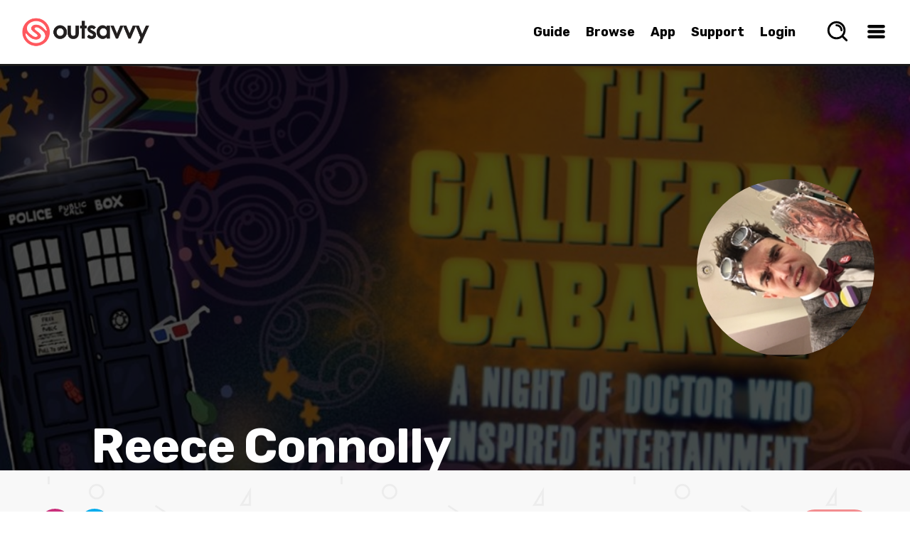

--- FILE ---
content_type: text/html; charset=utf-8
request_url: https://www.outsavvy.com/artist/reece-connolly
body_size: 25953
content:


<!DOCTYPE html>
<!--[if lt IE 7]> 				<html xmlns="http://www.w3.org/1999/xhtml" xml:lang="en" lang="en" class="ie ie6 lte9 lte8 lte7 ">	<![endif]-->
<!--[if IE 7]>					<html xmlns="http://www.w3.org/1999/xhtml" xml:lang="en" lang="en" class="ie ie7 lte9 lte8 lte7 ">	<![endif]-->
<!--[if IE 8]>					<html xmlns="http://www.w3.org/1999/xhtml" xml:lang="en" lang="en" class="ie ie8 lte9 lte8 ">		<![endif]-->
<!--[if IE 9]>					<html xmlns="http://www.w3.org/1999/xhtml" xml:lang="en" lang="en" class="ie ie9 lte9 ">				<![endif]-->
<!--[if (gt IE 9)|!(IE)]><!-->
<html xmlns="http://www.w3.org/1999/xhtml" xml:lang="en" lang="en">
<!--<![endif]-->
<head id="Head1"><title>
	OutSavvy - Reece Connolly, Reece Connolly Upcoming Events, About Reece Connolly
</title>

    <script type="text/javascript">
        window.dataLayer = window.dataLayer || [];

        function gtag() { dataLayer.push(arguments); }

        if (window.location.hash ? window.location.hash == '#cs-scan' : false) {
            gtag("consent", "default", { ad_storage: "granted", ad_user_data: "granted", ad_personalization: "granted", analytics_storage: "granted", functionality_storage: "granted", personalization_storage: "granted", security_storage: "granted", wait_for_update: 500 });
        }
        else {
            gtag("consent", "default", {
                ad_storage: "denied",
                ad_user_data: "denied",
                ad_personalization: "denied",
                analytics_storage: "denied",
                functionality_storage: "granted",
                personalization_storage: "granted",
                security_storage: "granted",
                wait_for_update: 500,
            });
        }

        gtag("set", "ads_data_redaction", true);

        gtag("set", "developer_id.dZTlmZj", true);
    </script>

    <script src="https://consent.studio/outsavvy.com/banner.js"></script>

    <link rel="stylesheet" type="text/css" href="/combres.axd/siteCss/a21a3ddd9c46d46fcea5bfb28164e8013cddd288cf57f50a6c9e5225e554a2f0fca2f0495338e066eb1b1027a1ffef5ab4c4bf7a51c263d575bcf0e527ef08ba/"/><script type="text/javascript" src="/combres.axd/siteJs/4ea27d3d3dfdcea6aa2256650964498a5d720acb896b38d1bcbc2a81e57470911dd600418c7f575901cd7b3741c1b3a433126ce5ab0a56f134539cecb5333ade/"></script>

    

    <meta name="Priority" content="0.5" />
    <meta name="ChangeFrequency" content="weekly" />

    <meta name="ROBOTS" content="INDEX, FOLLOW" />

    <meta property="og:description" content="Reece Connolly, Reece Connolly Upcoming Events, About Reece Connolly | OutSavvy.com" />
    <meta property="og:locale" content="en_GB" />
    <meta property="og:locale:alternate" content="en_US" />
    <meta property="og:site_name" content="OutSavvy" />
    <meta property="og:type" content="website" />
    <meta property="og:title" content="Reece Connolly, Reece Connolly Upcoming Events, About Reece Connolly | OutSavvy.com" />
    <meta property="og:url" content="https://www.outsavvy.com/artist/reece-connolly" />
    <meta property="og:image:type" content="image/jpeg" />
    <meta property="og:image:width" content="970" />
    <meta property="og:image:height" content="550" />
    <meta property="og:image" content="https://cdn.outsavvy.com/artist/351/profilepic/670f2c9a-2024-46ae-853d-7eaeddc649c0.JPG" />
    <meta property="og:image:secure_url" content="https://cdn.outsavvy.com/artist/351/profilepic/670f2c9a-2024-46ae-853d-7eaeddc649c0.JPG" />

    <meta name="twitter:card" content="summary" />
    <meta name="twitter:site" content="@OutSavvy" />
    <meta name="twitter:title" content="Reece Connolly, Reece Connolly Upcoming Events, About Reece Connolly | OutSavvy.com" />
    <meta name="twitter:app:name:iphone" content="OutSavvy" />
    <meta name="twitter:app:id:iphone" content="722344276" />

    <meta property="twitter:image:src" content="https://cdn.outsavvy.com/artist/351/profilepic/670f2c9a-2024-46ae-853d-7eaeddc649c0.JPG" />

    <link href="https://www.outsavvy.com/artist/reece-connolly" rel="canonical" />

    <script type="text/javascript" src="/js/readmore.js"></script>

<link rel="apple-touch-icon" sizes="57x57" href="https://cdn.outsavvy.com/website/favicon/apple-icon-57x57.png" /><link rel="apple-touch-icon" sizes="60x60" href="https://cdn.outsavvy.com/website/favicon/apple-icon-60x60.png" /><link rel="apple-touch-icon" sizes="72x72" href="https://cdn.outsavvy.com/website/favicon/apple-icon-72x72.png" /><link rel="apple-touch-icon" sizes="76x76" href="https://cdn.outsavvy.com/website/favicon/apple-icon-76x76.png" /><link rel="apple-touch-icon" sizes="114x114" href="https://cdn.outsavvy.com/website/favicon/apple-icon-114x114.png" /><link rel="apple-touch-icon" sizes="120x120" href="https://cdn.outsavvy.com/website/favicon/apple-icon-120x120.png" /><link rel="apple-touch-icon" sizes="144x144" href="https://cdn.outsavvy.com/website/favicon/apple-icon-144x144.png" /><link rel="apple-touch-icon" sizes="152x152" href="https://cdn.outsavvy.com/website/favicon/apple-icon-152x152.png" /><link rel="apple-touch-icon" sizes="180x180" href="https://cdn.outsavvy.com/website/favicon/apple-icon-180x180.png" /><link rel="icon" type="image/png" sizes="192x192" href="https://cdn.outsavvy.com/website/favicon/android-icon-192x192.png" /><link rel="icon" type="image/png" sizes="32x32" href="https://cdn.outsavvy.com/website/favicon/favicon-32x32.png" /><link rel="icon" type="image/png" sizes="96x96" href="https://cdn.outsavvy.com/website/favicon/favicon-96x96.png" /><link rel="icon" type="image/png" sizes="16x16" href="https://cdn.outsavvy.com/website/favicon/favicon-16x16.png" /><link rel="shortcut icon" href="https://cdn.outsavvy.com/website/favicon/favicon.ico" /><link rel="manifest" href="/manifest.json" /><meta name="apple-mobile-web-app-title" content="OutSavvy" /><meta name="application-name" content="OutSavvy" /><meta name="msapplication-TileColor" content="#ffffff" /><meta name="msapplication-TileImage" content="/ms-icon-144x144.png" /><meta name="theme-color" content="#ffffff" /><meta name="google-play-app" content="app-id=com.outsavvyapp" /><meta name="apple-itunes-app" content="app-id=722344276" /><meta http-equiv="Content-Type" content="text/html; charset=utf-8" /><meta name="viewport" content="width=device-width, initial-scale=1.0" /><meta property="fb:app_id" content="179821335543821" />

    <script>

        function sponsoredclick(boostId, eventId, source) {
            $.ajax({
                type: "POST",
                contentType: "application/json; charset=utf-8",
                url: "/Default.aspx/AddBoostClick",
                data: '{ userId: "563470d0-46cc-40d9-86cc-b1a6cbde83fe", boostId: "' + boostId + '", eventId: "' + eventId + '", source: "' + source + '" }',
                contentType: "application/json; charset=utf-8",
                dataType: "json",
                success: function (r) {
                    var g = 'success';
                },
                failure: function (r) {
                },
                error: function (r) {
                }
            });
        }

        function sponsoredview(boostId, source) {
            $.ajax({
                type: "POST",
                contentType: "application/json; charset=utf-8",
                url: "/Default.aspx/AddBoostView",
                data: '{ userId: "563470d0-46cc-40d9-86cc-b1a6cbde83fe", boostId: "' + boostId + '", source: "' + source + '" }',
                contentType: "application/json; charset=utf-8",
                dataType: "json",
                success: function (r) {
                    var g = 'success';
                },
                failure: function (r) {
                },
                error: function (r) {
                }
            });
        }

        function openEventSearch() {
            setTimeout(function () {
                $('.results-list').empty();

                $.ajax({
                    type: "GET",
                    contentType: "application/json; charset=utf-8",
                    url: "/predictions/v1/getpopular",
                    dataType: "json",
                    async: true,
                    success: function (data) {

                        var h2 = "<h2>What’s Hot Right Now</h2>";
                        $('.results-list').append(h2);

                        $.each(data, function (index, item) {
                            var rows = "<a href='" + item.Url + "' tabindex='0' class='search-nav-item'><div class='search-nav-item-container'><div class='search-nav-item-image-container'><figure class='search-nav-item-image'><img src='https://res.cloudinary.com/outsavvy/image/fetch/c_fill,h_60,w_123/" + item.ImageUrl + "' alt='" + item.Name + "' class='search-nav-item-theimage'><div class='feature-price'>" + item.Price + "</div></figure></div><div class='search-nav-title-container'><p class='search-nav-title'>" + item.Name + "</p><p class='search-nav-description search-nav-description-date'>" + item.Date + "</p><p class='search-nav-description'>" + item.Location + "</p></div></div></a>";
                            $('.results-list').append(rows);
                        });

                        $(".results-holder").show();

                    },
                    error: function (result) {
                        //alert("Due to unexpected errors we were unable to load data");
                    }
                });

                $("#predicitvesearch").focus();
            }, 500);
        }

    </script>

    

    <link rel="stylesheet" type="text/css" href="/combres.axd/eventCss/fdf075ca5ea701b19d44d3128fac8bae6513d6339bfaecfeac36e9e4773b283cf18f166b0f502735ecadd87ff012944242e2e4e7418423d15478cc9091976bdc/"/>

    <script type="text/javascript" src="/combres.axd/eventJs/fc3601143acd977438c1a5f510610e27c13d52eefa8185d86eac33f5d4a05526e8b947b36d3bb3178109ef992afcfa9e70e9653fd627299cb88f15d3c827660a/"></script>

    <link rel="stylesheet" type="text/css" href="/combres.axd/appCss/66e4cd9a845f557901d4071d8dc718abde2a3a84cd51c8d28edb64f27eb9fa255daff4436e3a093f74427ed603ad4f85010d1b860ae5a5470942ddfc1831e18f/"/>

    <script type="text/javascript">
        function showModal() {
            $('#resellModal').reveal({
                animation: 'fadeAndPop',                   //fade, fadeAndPop, none
                animationspseeed: 300,                       //how fast animtions are
                closeonbackgroundclick: true,              //if you click background will modal close?
                dismissmodalclass: 'close-reveal-modal'    //the class of a button or element that will close an open modal
            });
        }

        function stopVideo(playerId) {
            var videoURL = $('#' + playerId).prop('src');
            videoURL = videoURL.replace("&autoplay=1", "");
            $('#' + playerId).prop('src', '');
            $('#' + playerId).prop('src', videoURL);
        }

    </script>


<meta name="description" content="Discover upcoming events featuring Reece Connolly. Don&#39;t forget to follow the artist and be the first to get notified about new events featuring Reece Connolly. Also read the artists biography, follow their social media links and also view related artists to help you find brand new events." /></head>
<body>

    

    <form method="post" action="/artist/reece-connolly" id="Form1">
<div class="aspNetHidden">
<input type="hidden" name="__EVENTTARGET" id="__EVENTTARGET" value="" />
<input type="hidden" name="__EVENTARGUMENT" id="__EVENTARGUMENT" value="" />
<input type="hidden" name="__VIEWSTATE" id="__VIEWSTATE" value="KiKspwfmHknIMNabAnIPEaLYheUUl8ZhZuFw19mHJS/ZyI+dGsGXQFU2a3+qDil5wHT81LluwT0fkOEERWOml7Cv7/NaGb9dpb0Tirht8v+szG0OWAGIFagV7793nJRLHAuwcmP1TotAT7QoxKT0H+wvdcO8DFmI0fAvkjOrLvOsOWssPsxtFInSATaKbVx5XuF/TZcceNHsnT2lGQf5/BWwtciUA1/v8v3Nq45oMZHGoxlWEQHwF6VwJ35xadcrzLHonDubf4d0jkNPVc9v01DKGgTcCSWqxl0ILRmsTRGMRT/OxE3+CyCpG44JpbOPUsn/epKDuWMdeYt3R3TOLVI2JHHSXjvpz8hcs2TZLS5Ny8N8sXEpc79wD7kS/TqoST4tg6crgARA+v59AWgJd3qvJptIt3OYAfcyIMo4/lcylpoqV6FnxhEiuQTh3iRpdclS4PWJ1j3+QmTM5hVqRRqFA8LDge3B2dkHkYG6GA8wZCMTistRT4Zca4MrE5tqjRvN8/ZIm3lf4/JVR+PdoowTvw27k3AUUOT0p7Y8+95sw4Pk0fsTDYp0yg1oaaay0pKqw30Z515MLOS1DfvBb4s4xrmNnLkFFwcGwUYcnJekFEL7Xhx9I4yw3Alty9hNO1G/WL3UthmNg09QmQVAEHQjqCr4GZgl6NMBqL0JQbXjhvvHlw1tHIzIqsbF2/jgD/wzN2KiKJpWHUBt3Qkt+g3fVYi7WqsmOOqfzoWrODhnAEnP8t15v0P03L9Jlxe0yXzi5DBrjQkslp/qvyIMoykju2Ps4v5lwCCis1vsc5cdOp6KgkeHSA1XVtB/mqV6ISuVvphQx6Vu1UryOisCCYp2bSjBHwUGAQoEQyA3/[base64]/C0BpaC08S6+ODCVz69ocNWQRwFqAfDz9SXAhpPmWPs2Pp61y9FNH2d6RyKeU0mT3UENBxJIOHQ+nkw3ZVlPprzUI4XmJXK1DtHUB+J8UoWCKW73ZbKsKOspdo30mulhK6W6wbH/bjviJbaGgGfjNG25ajIQSW+6qGNpKoO++2+EF0GqcT48DtrxRNzJgj9i++5esWg9dll0PUkgQD7SZOx6SLwbZKyhJmYVe6oLC+7wKJ3Xv9WAkDOSe8cZsPBmg1CojiWmsCd4G1UMw2uT7cBD7n99gnF8UilWLAPzGfV1cjP3Rnav/AVU+MJNb19W/lgTD1bhO2PiuuuqkW53G7VTW8AIB4+/m+lXIivFlJib9f3a8C6QDWDBbUnj1H3WAkwbqJygaM6mCrwWyP+vWHvkH/a4+4g4cZAQMMEdRFo0NSrvYeI4sfSaCmPERs7mccIImmA/bj6o75uBQ7GgqLKy0Qk3OIfM7BCEjMUF3XlxY8QUO3+10kcJX/yesTLgDMhcKGocwn02APyj74U710oKx3RtAlHi3qjor/gNKMayMjCYDe15PDNCbhxhjeONjRYGeaVskid5Uft9U9EoctNT6Ro3OFN9l5aFudqZB23FFatlscqol1Hj9JWXep8JJo2ifSggBst4zjhCUDSWTCbK54zYQfHe/MWkub/EY+WMXot9iR7mpohQSDGL7uuVlyPf8x6GqhWXwB4STFT4fCSX02EwzxtTIRX2x+ewakL82XfIByn2GSMyUYdNfKpwcizaKurxNGQvIJMtXN3/bdjNDy7Qg7gx+d1mfNeIhWmzQ8w83WSSeNNkp6U5nIpI5mpSV6sk3XMXuIcCIMC1O2WVj9jYqeG+I/Lhi+lRl21YGazpRcfz3wkxTOQ/rIEsR666vZ2pbbauPc+xW0EzJL3X5y8htTZHzHHbef1oz1F1GyiWvmd7gn234IIK60mZHqj69/f97z+Agw/QOREwNz3jyT9qS5RHK2Nz890Th6MsZAn4lwpQVH5qlZyrR2Ad7q+g4TG/p6LNMuLrsZhv6uAKoc/[base64]/LI7vjg2j7hU1SbMMRyyLe6vV/XwBs7oVLANKoQKQ+pyqiOsBmEKMyp8tBhen0jr/DXu2fnHUcl92gBbEd8E4AT+lL3RVVwBITTr9OVY2wl02+7DUbxdv/8ucsgNX1ChUApE2NKMP5FOCNi+l6rTdF8wHD2zRN/[base64]/0RzIx/BZPijg7zjAvMokr71sluOePxUyS7KM/nsYxx7539pRAbDEj4EGV1XUEe7WiGEqzbWRIZia81KfkrE/EPceAyDCB4pz6DyM3Xt6a8PAVWP6BzjIFA923czj5TL2neCnP3zpNnmrYA9/C/vKPdaYWge3fEiEMOaS+/C3+Kq6Fr4PiB5T2YyX0HEURckRG1Yq+116Tkf/5trdH1N2LS5GfsRDPtwkhnZ6SkkVpslV8G5xNj7xUpamyUTRzEP/NuCO3dowil+l/NeGBgq+7B/CEY7XFBuroPkM/935dqqvYNUUXQcVI4U2uJOZpjGYC6xi1dvC7WyqNy2Bn6/rpWWHsIwbJjgEjaMWEcLMLLPlA4TQqK12cKSKp7LX1jq4WfEWAzf1XVjEka9moXCVh8G/[base64]/[base64]/YeE6fFD5M35lgMyrZMn/ilsF2y4FfVSzdJEl6cD1qK28UVodG00xn4uebM2EHX4piijT5RnmJkcILBUnuaW4wSgUT665tZDB40pC/HMZro9fvPN0sC+nJsZwy1QY401YN20EaBOzYqH5Sz11c8N+q1PMasOzcapA0T6c4vNvfaIpXhYGWNbUJLbY5SEoq/a+2E/R2zIsS86f5ZTwoT+zcUHrGH6x+qDLXe/GdCyYASQGCm4Y14hO+1VDahl5A0kCoTiLtBjSMgOTKXtkL8a5w+6pL5Xy0Vvl+TFeiNoveuWOmPP/D5GwRepTm2bzTGXTfSjKlo6dXO+Z176MwmthkWB7lHv8hbYrcMIVoT9iT7LgjdYFAr/f9W9XdpM2BrDHRUXrbyPVQuJWMLmuJ7KF4T3Z8QfrrkRdyxMRxrXcAQ8O6+s5t4EFBERLbdKeZvbHiWXfJJhrXgcD7LVnoHs9exEMN4dFQRQ+/2IQLe//Y39ltuHq2HFZAgu9UmdHT+/10Fy4ayZkeieUKUWc=" />
</div>

<script type="text/javascript">
//<![CDATA[
var theForm = document.forms['Form1'];
if (!theForm) {
    theForm = document.Form1;
}
function __doPostBack(eventTarget, eventArgument) {
    if (!theForm.onsubmit || (theForm.onsubmit() != false)) {
        theForm.__EVENTTARGET.value = eventTarget;
        theForm.__EVENTARGUMENT.value = eventArgument;
        theForm.submit();
    }
}
//]]>
</script>


<div class="aspNetHidden">

	<input type="hidden" name="__VIEWSTATEGENERATOR" id="__VIEWSTATEGENERATOR" value="DEABEDB0" />
	<input type="hidden" name="__EVENTVALIDATION" id="__EVENTVALIDATION" value="KRdMVeymBeIc//q2WZm3JNRRuq4Ro1iMcxwxaQNTtf73ajEZOXeagjTncLVFVIHLdkPTcw9Eq2SB5q3VLwcDTvQFOgUGZQotgWiEllSs9OcYKPpptlKPH2zsKfNy79fU8xY5WT5fV9zHukpMoCuSg7Ohu7EH3XdDpgra9eLjbV+rBQyc" />
</div>
        


        <input type="checkbox" name="" id="menuBtn" />

        <label for="menuBtn">
            <div class="loadingmenu" id="loadingmenu">
            </div>
        </label>

        <input type="checkbox" name="" id="searchBtn" />
        <label for="searchBtn">
            <div class="searchmenu" id="searchmenu">

                <div class="search-box-size">
                    <div class="search-box">
                        <input name="ctl00$predicitvesearch" type="text" id="predicitvesearch" class="predicitvesearch" placeholder="Event, keyword, performer..." />

                        <svg xmlns="http://www.w3.org/2000/svg" width="800px" height="800px" viewBox="0 0 24 24" fill="none" class="header-svg-icon svg-icon" style="width: 26px; height: auto;">
                            <path d="M11 6C13.7614 6 16 8.23858 16 11M16.6588 16.6549L21 21M19 11C19 15.4183 15.4183 19 11 19C6.58172 19 3 15.4183 3 11C3 6.58172 6.58172 3 11 3C15.4183 3 19 6.58172 19 11Z" stroke="#000000" stroke-width="2" stroke-linecap="round" stroke-linejoin="round"></path>
                        </svg>

                        <label for="searchBtn">
                            <div class="search-icon-close">

                                <svg width="20" height="20" xmlns="http://www.w3.org/2000/svg" viewBox="0 0 15 15" version="1.1" class="header-svg-icon svg-icon">
                                    <path d="M2.64,1.27L7.5,6.13l4.84-4.84C12.5114,1.1076,12.7497,1.0029,13,1c0.5523,0,1,0.4477,1,1
	c0.0047,0.2478-0.093,0.4866-0.27,0.66L8.84,7.5l4.89,4.89c0.1648,0.1612,0.2615,0.3796,0.27,0.61c0,0.5523-0.4477,1-1,1
	c-0.2577,0.0107-0.508-0.0873-0.69-0.27L7.5,8.87l-4.85,4.85C2.4793,13.8963,2.2453,13.9971,2,14c-0.5523,0-1-0.4477-1-1
	c-0.0047-0.2478,0.093-0.4866,0.27-0.66L6.16,7.5L1.27,2.61C1.1052,2.4488,1.0085,2.2304,1,2c0-0.5523,0.4477-1,1-1
	C2.2404,1.0029,2.4701,1.0998,2.64,1.27z">
                                    </path>
                                </svg>
                            </div>
                        </label>
                    </div>

                    <div class="results-holder">
                        <div class="results-list">
                        </div>
                    </div>

                </div>

            </div>
        </label>


        <input type="checkbox" name="" id="locationBtn" />
        <label for="locationBtn">
            <div class="locationmenu" id="locationmenu">

                <div class="location-box-size">
                    <label>
                        <div class="location-box">

                            <div class="col-lg-12 col-md-12 col-sm-12 col-xs-12 location-search location-search-web">

                                <div class="browse_location">

                                    <label for="locationBtn">
                                        <div class="location-box-close">
                                            <span>
                                                <svg xmlns="http://www.w3.org/2000/svg" class="svg-close" viewBox="0 0 15 15" version="1.1">
                                                    <path d="M2.64,1.27L7.5,6.13l4.84-4.84C12.5114,1.1076,12.7497,1.0029,13,1c0.5523,0,1,0.4477,1,1
	c0.0047,0.2478-0.093,0.4866-0.27,0.66L8.84,7.5l4.89,4.89c0.1648,0.1612,0.2615,0.3796,0.27,0.61c0,0.5523-0.4477,1-1,1
	c-0.2577,0.0107-0.508-0.0873-0.69-0.27L7.5,8.87l-4.85,4.85C2.4793,13.8963,2.2453,13.9971,2,14c-0.5523,0-1-0.4477-1-1
	c-0.0047-0.2478,0.093-0.4866,0.27-0.66L6.16,7.5L1.27,2.61C1.1052,2.4488,1.0085,2.2304,1,2c0-0.5523,0.4477-1,1-1
	C2.2404,1.0029,2.4701,1.0998,2.64,1.27z">
                                                    </path>
                                                </svg>
                                            </span>
                                        </div>
                                    </label>

                                    <div class="browse_location-text-mobile">
                                        Set your preferred location
                                    </div>

                                    <div class="browse_location-text-mobile-small">Events close to your preferred location will prioritised 🙌</div>

                                    <div class="browse_location-text-mobile-small">
                                        Start typing to find your location and select from the list. Currently UK locations only but more coming soon!
                                    </div>

                                    <div class="location-autocomplete" data-spec="location-autocomplete" style="width: 100%;">
                                        <div id="geocoder"></div>
                                    </div>

                                    <div class='ticket-select'>
                                        <div class="confirm">
                                            <div class="button radius confirm-right">
                                                <input type="submit" name="ctl00$ButtonHidden" value="Confirm Location" id="ButtonHidden" class="button" />
                                            </div>
                                        </div>
                                    </div>

                                </div>

                                <input type="hidden" name="ctl00$HiddenLocationText" id="HiddenLocationText" value="London" />
                                <input type="hidden" name="ctl00$HiddenLatLon" id="HiddenLatLon" value="51.51633,-0.129302" />

                            </div>

                        </div>
                    </label>
                </div>

            </div>
        </label>


        <div id="page" class="app">

            <div id="page-wrapper">

                <div >

                    <div id="header" class="">

                        <nav class="search-nav">
                            <div class="search-bar">

                                <a href="/">
                                    <img itemprop="logo" width="55" height="55" class="logomobile" src="https://cdn.outsavvy.com/website/icon.png" alt="OutSavvy - Discover events and book tickets. Buy tickets quickly and securely" />
                                    <img itemprop="logo" class="logo" width="180" height="46" src="https://cdn.outsavvy.com/website/outsavvy-logo-white.png" alt="OutSavvy - Discover events and book tickets. Buy tickets quickly and securely" />
                                </a>
                            </div>

                            <ul class="search-nav-browse">
                                <li class="search-nav-browse-first"><a href="/guide" tabindex="0" class="search-nav-main-item search-nav-item">Guide</a></li>
                                <li class="search-nav-browse-first"><a href="/events" tabindex="0" class="search-nav-main-item search-nav-item">Browse</a></li>
                                <li class="search-nav-browse-second"><a href="/theapp" tabindex="0" class="search-nav-main-item search-nav-item">App</a></li>
                                <li class="search-nav-browse-second"><a href="/support" tabindex="0" class="search-nav-main-item search-nav-item">Support</a></li>

                                
                                <li class="search-nav-browse-second"><a href="/accountlogin" tabindex="0" class="search-nav-main-item search-nav-item">Login</a></li>
                                

                                <li class="user-nav">

                                    

                                    <label for="searchBtn">
                                        <div class="search-nav-drop-button">
                                            <span>
                                                <svg xmlns="http://www.w3.org/2000/svg" width="800px" height="800px" viewBox="0 0 24 24" fill="none" class="svg-search" onclick="openEventSearch();">
                                                    <path d="M11 6C13.7614 6 16 8.23858 16 11M16.6588 16.6549L21 21M19 11C19 15.4183 15.4183 19 11 19C6.58172 19 3 15.4183 3 11C3 6.58172 6.58172 3 11 3C15.4183 3 19 6.58172 19 11Z" stroke="#000000" stroke-width="2" stroke-linecap="round" stroke-linejoin="round" />
                                                </svg>
                                            </span>
                                        </div>
                                    </label>

                                    <div class="user-nav-container">

                                        <div class="menu">
                                            <label for="menuBtn">
                                                <div class="search-nav-drop-button">
                                                    <span>
                                                        <svg xmlns="http://www.w3.org/2000/svg" width="800px" height="800px" viewBox="0 0 24 24" fill="none" class="svg-hamburger">
                                                            <path d="M5 7H19" stroke="#000000" stroke-width="3" stroke-linecap="round" stroke-linejoin="round"></path>
                                                            <path d="M5 12L19 12" stroke="#000000" stroke-width="3" stroke-linecap="round" stroke-linejoin="round"></path>
                                                            <path d="M5 17L19 17" stroke="#000000" stroke-width="3" stroke-linecap="round" stroke-linejoin="round"></path>
                                                        </svg>
                                                    </span>
                                                </div>
                                            </label>

                                        </div>

                                    </div>
                                </li>

                            </ul>
                        </nav>

                        <div class="container container-header">
                            

                        </div>

                    </div>

                    
                    <div class="top-header-margin"></div>
                    

                    <!-- HEADER -->

                    

    

    <div class="ui-hero hero-md" style="z-index: 0; background-image: url(https://cdn.outsavvy.com/artist/351/header/3fe420b1-1e8f-4f46-979e-b5efc3e2c573.jpg); background-color: #ff5a5f;">
        <img src="https://cdn.outsavvy.com/artist/351/profilepic/670f2c9a-2024-46ae-853d-7eaeddc649c0.JPG" class="artist-image" />
        <div class="artist-header" style="padding-top: 0px;">
            <!-- Heading -->
            <h1 class="heading animate fade-in-up-big header-artist">Reece Connolly</h1>
        </div>
        <div class="row-bg-overlay" style="background-color: rgba(0,0,0,0.7); z-index: -1;"></div>
    </div>

    

                    <div id="section" class="sectionartist">

                        

                        


                        
                            <div class="clearfix ">
                                

                            </div>
                        

                        

    <div class="featured-section">
        <div class="container clearfix">
            <div class="content-wrap" style="margin-top: 30px;">
                <div class="row">
                    <div class="col-lg-6 col-md-6 col-sm-6 col-xs-12">
                        <div style="font-size: 14px; margin-bottom: 20px; width: 100%;" class="sharevent jssocials">
                            <div class="jssocials-shares">
                                
                                <div class="jssocials-share jssocials-share-instagram">
                                    <a target="_blank" href="https://www.instagram.com/reece_connolly_" class="jssocials-share-link">
                                        <img src="https://cdn.outsavvy.com/website/instagram-icon.png" alt="Instagram icon" class="jssocials-share-logo" /></a>
                                </div>
                                
                                <div class="jssocials-share jssocials-share-twitter">
                                    <a target="_blank" href="https://www.twitter.com/connolly_reece" class="jssocials-share-link">
                                        <img src="https://cdn.outsavvy.com/website/twitter-icon.png" alt="Twitter icon" class="jssocials-share-logo" /></a>
                                </div>
                                
                            </div>
                        </div>

                        
                    </div>
                    <div class="col-lg-6 col-md-6 col-sm-6 col-xs-12">
                        <div class='right-wrapper'>
                            <div class='like-wrapper'>

                                <a onclick="artisttoggle(351)" class='like-button like-button351 '>
                                    <div class='like-icon'>
                                        <div class='heart-animation-1'></div>
                                        <div class='heart-animation-2'></div>
                                    </div>
                                    <span class="following" style="display:none;">
                                    Following&nbsp;
                                        </span>
                                    <span class="notfollowing">
                                    Follow&nbsp;
                                        </span>
                                </a>
                                
                            </div>
                        </div>
                    </div>
                </div>
            </div>
        </div>
    </div>

    

        <div class="featured-section">

            <div class="container clearfix">

                <div style="margin-bottom: 20px; margin-top: 30px;">
                </div>

                <div>

                                        <div class="line-red-holder">
    <h4 class="line-red">Upcoming Events
        <svg width="100%" height="7" viewBox="0 0 135 7" fill="none" preserveAspectRatio="none" xmlns="http://www.w3.org/2000/svg" style="position: absolute; bottom: -7px; left: 0;">
            <path d="M134.608 0.000117724C113.27 0.173747 91.9358 0.526433 70.6042 1.05817C55.826 1.43256 41.0566 1.93717 26.2785 2.4255C18.6216 2.68594 10.9647 2.91925 3.30781 3.12544C2.34941 3.2291 1.43068 3.87061 0.673556 4.96482C0.410131 5.33921 -0.520638 7.03209 0.392569 6.99954C14.117 6.6577 27.8503 6.15309 41.5747 5.71359C58.4983 5.16015 75.4131 4.72066 92.3192 4.3951C105.444 4.14551 118.565 3.97188 131.684 3.87422C132.645 3.78272 133.566 3.13359 134.318 2.01856C134.59 1.66045 135.521 -0.01616 134.608 0.000117724Z" fill="#ff5a5f"></path>
        </svg>
    </h4>
</div>

                    <div id="eventscontent" class="module-box row">
    

        <div class="col-4-mar col">
            <div class="event-border">
                <div class="event-feed latest">
                    <div class="event-image">

                        
                        <a href="https://www.outsavvy.com/event/32865/the-gallifrey-cabaret-the-clapham-grand">
                            <img class='lazy' src='https://cdn.outsavvy.com/website/preloader.jpg' data-src="https://res.cloudinary.com/outsavvy/image/fetch/c_fill,h_282,q_auto,w_500/https://cdn.outsavvy.com/events/94c17231-12db-46cf-a619-be56861dc698.jpg" alt="THE+GALLIFREY+CABARET+%40+the+Clapham+Grand+" />
                        </a>

                        <a href="/event/32865/the-gallifrey-cabaret-the-clapham-grand">
                            <div class="feature-price">£16</div>
                        </a>
                        

                    </div>

                    <div class="entry-details">

                                                            

                        
                        <h5><a href="/event/32865/the-gallifrey-cabaret-the-clapham-grand">THE GALLIFREY CABARET @ the Clapham Grand </a></h5>
                        

                        <div class="time">
                            <span class="copy">Friday 6th March 2026</span>
                        </div>

                        <div class="address">
                            <span class="copy">The Clapham Grand,  London</span>
                        </div>

                         <div class='lineupsummary'><img data-src='/services/artistpichandler.ashx?artistId=14' src='https://cdn.outsavvy.com/website/preloader.jpg' alt='Carrot' class='lazy lineupsummaryimage'><img data-src='/services/artistpichandler.ashx?artistId=351' src='https://cdn.outsavvy.com/website/preloader.jpg' alt='Reece Connolly' class='lazy lineupsummaryimage'><div class='lineupsummarynames'>Carrot, Reece Connolly</div></div>

                    </div>

                </div>
            </div>
        </div>

    
        </div> 
      </div>
        </div>
        </div>  
    




    

    <div class="artist-full-width">
        <img src="https://cdn.outsavvy.com/artist/351/header/3fe420b1-1e8f-4f46-979e-b5efc3e2c573.jpg" alt="Reece Connolly" width="100%" />
    </div>

    

        <div class="featured-section">

            <div class="container clearfix">

                <div class="content-wrap">

                    <div style="margin-bottom: 20px; margin-top: 30px;">
                    </div>

                    <div class="line-red-holder">
                        <h4 class="line-red">Related Artists
                            <svg width="100%" height="7" viewBox="0 0 135 7" fill="none" preserveAspectRatio="none" xmlns="http://www.w3.org/2000/svg" style="position: absolute; bottom: -7px; left: 0;">
                                <path d="M134.608 0.000117724C113.27 0.173747 91.9358 0.526433 70.6042 1.05817C55.826 1.43256 41.0566 1.93717 26.2785 2.4255C18.6216 2.68594 10.9647 2.91925 3.30781 3.12544C2.34941 3.2291 1.43068 3.87061 0.673556 4.96482C0.410131 5.33921 -0.520638 7.03209 0.392569 6.99954C14.117 6.6577 27.8503 6.15309 41.5747 5.71359C58.4983 5.16015 75.4131 4.72066 92.3192 4.3951C105.444 4.14551 118.565 3.97188 131.684 3.87422C132.645 3.78272 133.566 3.13359 134.318 2.01856C134.59 1.66045 135.521 -0.01616 134.608 0.000117724Z" fill="#ff5a5f"></path>
                            </svg>
                        </h4>
                    </div>

                    <div class="related-artists">

                        <div class="row">
    

        <div class="col-lg-4 col-md-4 col-sm-6 col-xs-12">
            <div class="block3">

                <div class="related-artist-holder">
                    <ul class="grid">
                        <li class="column">

                            
                            <a href="/artist/me">
                                <div class="related-artist-image">
                                    <img src="https://cdn.outsavvy.com/artist/13/profilepic/9e444795-1702-45f8-af22-b78d653d8a22.jpg" alt="Me" class="the-image" />
                                </div>
                            </a>
                            

                        </li>
                        <li class="column">
                            <div height="100%" class="artist-details">
                                <div class="artists-name">

                                    
                                    <a href="/artist/me">
                                        <span class="the-name">Me</span>
                                    </a>
                                    
                                </div>
                                <div class="artist-follow">
                                    <div class="middle-wrapper">
                                        <div class="like-wrapper-long ">
                                            <a onclick="artisttoggle(13)" class="like-button like-button13 ">
                                                <div class="like-icon">
                                                    <div class="heart-animation-1"></div>
                                                    <div class="heart-animation-2"></div>
                                                </div>
                                                <span class="following" style="display: none;">Following&nbsp;
                                                </span>
                                                <span class="notfollowing">Follow&nbsp;
                                                </span>
                                            </a>
                                        </div>
                                    </div>
                                </div>
                            </div>
                        </li>
                    </ul>
                </div>

            </div>
        </div>

    

        <div class="col-lg-4 col-md-4 col-sm-6 col-xs-12">
            <div class="block3">

                <div class="related-artist-holder">
                    <ul class="grid">
                        <li class="column">

                            
                            <a href="/artist/carrot">
                                <div class="related-artist-image">
                                    <img src="https://cdn.outsavvy.com/artist/14/profilepic/6f1b2bc0-4659-4387-8762-f2743dc13556.jpg" alt="Carrot" class="the-image" />
                                </div>
                            </a>
                            

                        </li>
                        <li class="column">
                            <div height="100%" class="artist-details">
                                <div class="artists-name">

                                    
                                    <a href="/artist/carrot">
                                        <span class="the-name">Carrot</span>
                                    </a>
                                    
                                </div>
                                <div class="artist-follow">
                                    <div class="middle-wrapper">
                                        <div class="like-wrapper-long ">
                                            <a onclick="artisttoggle(14)" class="like-button like-button14 ">
                                                <div class="like-icon">
                                                    <div class="heart-animation-1"></div>
                                                    <div class="heart-animation-2"></div>
                                                </div>
                                                <span class="following" style="display: none;">Following&nbsp;
                                                </span>
                                                <span class="notfollowing">Follow&nbsp;
                                                </span>
                                            </a>
                                        </div>
                                    </div>
                                </div>
                            </div>
                        </li>
                    </ul>
                </div>

            </div>
        </div>

    

        <div class="col-lg-4 col-md-4 col-sm-6 col-xs-12">
            <div class="block3">

                <div class="related-artist-holder">
                    <ul class="grid">
                        <li class="column">

                            
                            <a href="/artist/oedipussi-rex">
                                <div class="related-artist-image">
                                    <img src="https://cdn.outsavvy.com/artist/52/profilepic/d8736260-8e8e-4d5c-9bb2-bed0f9b84915.jpg" alt="Oedipussi Rex" class="the-image" />
                                </div>
                            </a>
                            

                        </li>
                        <li class="column">
                            <div height="100%" class="artist-details">
                                <div class="artists-name">

                                    
                                    <a href="/artist/oedipussi-rex">
                                        <span class="the-name">Oedipussi Rex</span>
                                    </a>
                                    
                                </div>
                                <div class="artist-follow">
                                    <div class="middle-wrapper">
                                        <div class="like-wrapper-long ">
                                            <a onclick="artisttoggle(52)" class="like-button like-button52 ">
                                                <div class="like-icon">
                                                    <div class="heart-animation-1"></div>
                                                    <div class="heart-animation-2"></div>
                                                </div>
                                                <span class="following" style="display: none;">Following&nbsp;
                                                </span>
                                                <span class="notfollowing">Follow&nbsp;
                                                </span>
                                            </a>
                                        </div>
                                    </div>
                                </div>
                            </div>
                        </li>
                    </ul>
                </div>

            </div>
        </div>

    

        <div class="col-lg-4 col-md-4 col-sm-6 col-xs-12">
            <div class="block3">

                <div class="related-artist-holder">
                    <ul class="grid">
                        <li class="column">

                            
                            <a href="/artist/lilly-snatchdragon">
                                <div class="related-artist-image">
                                    <img src="https://cdn.outsavvy.com/artist/126/profilepic/0969c413-0632-468f-b5b3-9c8ad29b689a.jpg" alt="Lilly SnatchDragon" class="the-image" />
                                </div>
                            </a>
                            

                        </li>
                        <li class="column">
                            <div height="100%" class="artist-details">
                                <div class="artists-name">

                                    
                                    <a href="/artist/lilly-snatchdragon">
                                        <span class="the-name">Lilly SnatchDragon</span>
                                    </a>
                                    
                                </div>
                                <div class="artist-follow">
                                    <div class="middle-wrapper">
                                        <div class="like-wrapper-long ">
                                            <a onclick="artisttoggle(126)" class="like-button like-button126 ">
                                                <div class="like-icon">
                                                    <div class="heart-animation-1"></div>
                                                    <div class="heart-animation-2"></div>
                                                </div>
                                                <span class="following" style="display: none;">Following&nbsp;
                                                </span>
                                                <span class="notfollowing">Follow&nbsp;
                                                </span>
                                            </a>
                                        </div>
                                    </div>
                                </div>
                            </div>
                        </li>
                    </ul>
                </div>

            </div>
        </div>

    

        <div class="col-lg-4 col-md-4 col-sm-6 col-xs-12">
            <div class="block3">

                <div class="related-artist-holder">
                    <ul class="grid">
                        <li class="column">

                            
                            <a href="/artist/yshee-black">
                                <div class="related-artist-image">
                                    <img src="https://cdn.outsavvy.com/artist/163/profilepic/97cb27c7-cf93-4fbb-aca5-3b108ab49e0a.jpg" alt="Yshee Black" class="the-image" />
                                </div>
                            </a>
                            

                        </li>
                        <li class="column">
                            <div height="100%" class="artist-details">
                                <div class="artists-name">

                                    
                                    <a href="/artist/yshee-black">
                                        <span class="the-name">Yshee Black</span>
                                    </a>
                                    
                                </div>
                                <div class="artist-follow">
                                    <div class="middle-wrapper">
                                        <div class="like-wrapper-long ">
                                            <a onclick="artisttoggle(163)" class="like-button like-button163 ">
                                                <div class="like-icon">
                                                    <div class="heart-animation-1"></div>
                                                    <div class="heart-animation-2"></div>
                                                </div>
                                                <span class="following" style="display: none;">Following&nbsp;
                                                </span>
                                                <span class="notfollowing">Follow&nbsp;
                                                </span>
                                            </a>
                                        </div>
                                    </div>
                                </div>
                            </div>
                        </li>
                    </ul>
                </div>

            </div>
        </div>

    

        <div class="col-lg-4 col-md-4 col-sm-6 col-xs-12">
            <div class="block3">

                <div class="related-artist-holder">
                    <ul class="grid">
                        <li class="column">

                            
                            <a href="/artist/mark-anthony">
                                <div class="related-artist-image">
                                    <img src="https://cdn.outsavvy.com/artist/247/profilepic/0ef361fe-9ed9-45ab-a2cc-1b6e1f871fbf.jpg" alt="Mark Anthony" class="the-image" />
                                </div>
                            </a>
                            

                        </li>
                        <li class="column">
                            <div height="100%" class="artist-details">
                                <div class="artists-name">

                                    
                                    <a href="/artist/mark-anthony">
                                        <span class="the-name">Mark Anthony</span>
                                    </a>
                                    
                                </div>
                                <div class="artist-follow">
                                    <div class="middle-wrapper">
                                        <div class="like-wrapper-long ">
                                            <a onclick="artisttoggle(247)" class="like-button like-button247 ">
                                                <div class="like-icon">
                                                    <div class="heart-animation-1"></div>
                                                    <div class="heart-animation-2"></div>
                                                </div>
                                                <span class="following" style="display: none;">Following&nbsp;
                                                </span>
                                                <span class="notfollowing">Follow&nbsp;
                                                </span>
                                            </a>
                                        </div>
                                    </div>
                                </div>
                            </div>
                        </li>
                    </ul>
                </div>

            </div>
        </div>

    
        </div>
        </div> 
      </div>
        </div>
        </div>  
    


    <div class="container center clearfix" style="padding-bottom: 30px; padding-top: 30px;">
        <p>Are you an artist that has events on OutSavvy? Sign up for a Partner account and create your very own artist page right <a href="https://partners.outsavvy.com/register" target="_blank">here</a> </p>
    </div>

    

                    </div>

                    

                    <!-- SECTION -->
                    

<div id="footer">

    <div class="footer" data-is="footerText">

        <div class="footer-top">

            <div class="col-lg-12 col-md-12 col-sm-12 col-xs-12 col">

                <div class="footer-social footer-top">

                    <a href="/">
                        <img itemprop="logo" width="180" height="46" class="logo" src="https://cdn.outsavvy.com/website/outsavvylogo-new.png" alt="OutSavvy - Discover events and book tickets. Buy tickets quickly and securely">
                    </a>

                    <div id="footer-apps">

                        <div class="actions">
                            <a class="btn ui-gradient-green btn-app-store btn-download shadow-lg" href="https://apps.apple.com/gb/app/outsavvy/id722344276" target="_blank"><span>Available on the</span> <span>App Store</span></a>
                            <a class="btn ui-gradient-blue btn-google-play btn-download shadow-lg" href="https://play.google.com/store/apps/details?id=com.outsavvyapp" target="_blank"><span>Available on </span><span>Google Play</span></a>
                        </div>

                    </div>

                </div>
            </div>

            <div class="col-lg-12 col-md-12 col-sm-12 col-xs-12 col">

                <div class="footer-social">

                    <div class="footer__links">
                        <ul class="list-inline">
                            <li><a href="/contactus" title="Contact us">Contact</a></li>
                            <li><a href="/resell" title="What is Ticket ReSell and how to use ReSell on OutSavvy">ReSell</a></li>
                            <li><a href="/aboutus" title="About OutSavvy - Create, share, discover & attend Events">About</a></li>
                            <li><a href="/developer" title="The OutSavvy API, pull in feeds of data for events">Developer</a></li>
                            <li><a href="/terms" title="OutSavvy Terms and Conditions">Terms & Conditions</a></li>
                            <li><a href="/privacypolicy" title="OutSavvy Privacy Policy">Privacy Policy</a></li>
                            <li><a href="/cookiepolicy" title="OutSavvy Cookie Policy">Cookie Policy</a></li>
                        </ul>

                    </div>

                     <a href="/selltickets" class="partners-button" target="_blank">
                            <span>Create Events on OutSavvy</span>  </a>
                    
                </div>
            </div>

            <div class="col-lg-12 col-md-12 col-sm-12 col-xs-12 col">

                <div class="footer-social footer_location">
                    <div>
                        <label for="locationBtn">
                            <div id="footer-location">
                                <svg xmlns="http://www.w3.org/2000/svg" width="800px" height="800px" viewBox="0 0 1024 1024" fill="#000000">
                                    <path d="M800 416a288 288 0 1 0-576 0c0 118.144 94.528 272.128 288 456.576C705.472 688.128 800 534.144 800 416zM512 960C277.312 746.688 160 565.312 160 416a352 352 0 0 1 704 0c0 149.312-117.312 330.688-352 544z" />
                                    <path d="M512 512a96 96 0 1 0 0-192 96 96 0 0 0 0 192zm0 64a160 160 0 1 1 0-320 160 160 0 0 1 0 320z" />
                                </svg>
                                <p>London</p>
                            </div>
                        </label>
                    </div>
                    <div class="footer__social">

                        <div class="card-wrapper">
                            <div class="card-holder infopop" title="" data-original-title="Visa">
                                <svg width="39" height="26" viewBox="0 0 39 26">
                                    <path d="M1.8 0h35.4c1 0 1.8.8 1.8 1.9v22.3c0 1-.8 1.9-1.8 1.9H1.8c-1 0-1.8-.8-1.8-1.9V1.9C0 .8.8 0 1.8 0z" fill="#f5f6f8"></path><path d="M1.8 0h35.4c1 0 1.8.8 1.8 1.9v4.3H0V1.9C0 .8.8 0 1.8 0z" fill="#0071ce"></path><path d="M0 19.8h39v4.3c0 1-.8 1.9-1.8 1.9H1.8c-1 0-1.8-.8-1.8-1.9v-4.3z" fill="#fb9122"></path><path d="M15.7 17.2l1.1-7.2h1.8l-1.1 7.2h-1.8zm8.3-7c-.4-.1-.9-.3-1.6-.3-1.8 0-3 1-3 2.4 0 1 .9 1.6 1.6 2 .7.4.9.6.9.9 0 .5-.6.7-1.1.7-.7 0-1.1-.1-1.7-.4l-.2-.1-.3 1.6c.4.2 1.2.4 2 .4 1.9 0 3.1-1 3.1-2.5 0-.8-.5-1.4-1.5-2-.6-.3-1-.6-1-.9 0-.3.3-.6 1-.6.6 0 1 .1 1.3.3l.2.1.3-1.6zm2.4 4.5c.1-.4.7-2 .7-2s.1-.4.2-.7l.1.6s.3 1.7.4 2.1h-1.4zm-14.2-.8l.2 1 1.8-4.9h1.9l-2.8 7.2h-1.9L9.8 11c-.6-.3-1.2-.6-1.9-.8v-.1h2.9c.4 0 .7.2.8.6l.6 3.2zM28.6 10h-1.4c-.4 0-.8.1-.9.6l-2.7 6.6h1.9s.3-.9.4-1.1h2.3c.1.3.2 1.1.2 1.1H30L28.6 10z" fill="#0071ce"></path></svg>
                            </div>
                            <div class="card-holder infopop" title="" data-original-title="Mastercard">
                                <svg width="39" height="26" viewBox="0 0 39 26">
                                    <path d="M1.8 0h35.4c1 0 1.8.8 1.8 1.9v22.3c0 1-.8 1.9-1.8 1.9H1.8c-1 0-1.8-.8-1.8-1.9V1.9C0 .8.8 0 1.8 0z" fill="#f5f6f8"></path><path d="M19.5 7.7c1.2-1 2.7-1.6 4.3-1.6 3.8 0 6.8 3 6.8 6.8s-3.1 6.8-6.8 6.8c-1.6 0-3.2-.6-4.3-1.6C21 17 22 15.1 22 13s-1-4-2.5-5.3z" fill="#f7a213"></path><path d="M19.5 7.7c-1.2-1-2.7-1.6-4.3-1.6-3.8 0-6.8 3-6.8 6.8s3.1 6.8 6.8 6.8c1.6 0 3.2-.6 4.3-1.6C18 17 17 15.1 17 13s1-4 2.5-5.3z" fill="#eb141c"></path><path d="M19.5 18.3C21 17 22 15.1 22 13s-1-4-2.5-5.3C18 9 17 10.9 17 13s1 4 2.5 5.3z" fill="#fe6412"></path><path d="M37.2.6c.7 0 1.2.5 1.2 1.2v22.3c0 .7-.5 1.2-1.2 1.2H1.8c-.7 0-1.2-.5-1.2-1.2V1.9c0-.7.5-1.2 1.2-1.2h35.4m0-.7H1.8C.8 0 0 .8 0 1.9v22.3c0 1 .8 1.9 1.8 1.9h35.4c1 0 1.8-.8 1.8-1.9V1.9C39 .8 38.2 0 37.2 0z" fill="#dcdddf"></path></svg>
                            </div>
                            <div class="card-holder infopop" title="" data-original-title="Amex">
                                <svg width="39" height="26" viewBox="0 0 39 26">
                                    <path d="M1.8 0h35.4c1 0 1.8.8 1.8 1.9v22.3c0 1-.8 1.9-1.8 1.9H1.8c-1 0-1.8-.8-1.8-1.9V1.9C0 .8.8 0 1.8 0z" fill="#0081c9"></path><path d="M31 12.9l2.8-3.2h-4.1l-.7.9-.7-.9H17.5l-.7 1.8-.8-1.8h-3.5v2.5l-1.2-2.5H8.7l-3.2 6.7H9l.5-1.1h1l.5 1.1h17l.9-1.1.9 1.1H34l-3-3.5zm-18.1 2.5h-1.4l-.5-1.1H8.8l-.5 1.1H7l2.3-4.7h1.4l2.2 4.7zm7.1 0h-1.3V12l-1.5 3.4h-1L14.7 12v3.3h-1.3v-4.7h1.9l1.4 3.3 1.3-3.3h2v4.8zm5.8 0h-4.6v-4.7h4.6v.9h-3.2v1h2.9v.8h-2.9v1.2h3.3v.8zm3.1-1.7l-1.4 1.6H26l2.1-2.5-2-2.3h1.6l1.2 1.5 1.2-1.5h1.5l-2 2.3 2.1 2.5h-1.6l-1.2-1.6z" fill="#fff"></path><path fill="#fff" d="M9.9 11.8l-.8 1.7h1.6l-.7-1.7z"></path></svg>
                            </div>
                            <div class="card-holder infopop" title="" data-original-title="Apple Pay">
                                <svg width="27" height="18" viewBox="0 0 39 26">
                                    <path d="M1.82 0h35.36c1 0 1.82.83 1.82 1.85v22.3c0 1.02-.82 1.85-1.82 1.85H1.82C.82 26 0 25.17 0 24.15V1.85C0 .83.82 0 1.82 0z" fill="#f5f6f8"></path><path d="M37.18.65c.65 0 1.18.54 1.18 1.2v22.3c0 .66-.53 1.2-1.18 1.2H1.82c-.65 0-1.18-.54-1.18-1.2V1.85c0-.66.53-1.2 1.18-1.2h35.36m0-.65H1.82C.82 0 0 .83 0 1.85v22.3C0 25.17.82 26 1.82 26h35.36c1.01 0 1.82-.83 1.82-1.85V1.85C39 .83 38.18 0 37.18 0z" opacity="0.1"></path><g><path d="M10.57 9.1c.32-.4.54-.93.48-1.48-.47.02-1.04.31-1.37.71-.3.34-.56.9-.49 1.42.53.05 1.05-.26 1.38-.65M11.05 9.86c-.76-.05-1.41.43-1.77.43-.36 0-.92-.41-1.52-.4-.78.01-1.51.45-1.91 1.16-.82 1.41-.22 3.5.58 4.65.39.57.85 1.19 1.47 1.17.58-.02.81-.38 1.51-.38s.91.38 1.52.36c.64-.01 1.03-.57 1.42-1.14.44-.65.62-1.27.64-1.31-.01-.01-1.23-.48-1.24-1.88-.01-1.17.95-1.73 1-1.76-.56-.79-1.41-.88-1.7-.9"></path>
                                        <g>
                                            <path d="M18.64 8.27c1.65 0 2.81 1.14 2.81 2.8 0 1.67-1.18 2.81-2.85 2.81h-1.83v2.91h-1.32V8.27h3.19zm-1.88 4.5h1.52c1.15 0 1.81-.62 1.81-1.7s-.66-1.69-1.8-1.69h-1.52v3.39zM21.77 15.03c0-1.09.83-1.72 2.37-1.81l1.65-.1v-.47c0-.69-.46-1.07-1.26-1.07-.67 0-1.15.34-1.25.87h-1.19c.04-1.11 1.08-1.91 2.48-1.91 1.51 0 2.5.79 2.5 2.02v4.24h-1.22v-1.02h-.03c-.35.67-1.12 1.09-1.95 1.09-1.24-.01-2.1-.74-2.1-1.84zm4.02-.55V14l-1.47.09c-.83.05-1.26.36-1.26.9 0 .52.45.86 1.15.86.9 0 1.58-.57 1.58-1.37zM28.19 19.08v-1.02c.08.01.28.02.39.02.59 0 .92-.25 1.12-.89l.12-.38-2.24-6.21h1.38l1.56 5.04h.03l1.56-5.04h1.35l-2.32 6.52c-.53 1.5-1.14 1.99-2.43 1.99-.11.01-.43-.01-.52-.03z"></path>
                                        </g>
                                    </g></svg>
                            </div>
                            <div class="card-holder infopop" title="" data-original-title="Google Pay">
                                <svg width="27" height="18" viewBox="0 0 39 26">
                                    <path d="M1.82 0h35.36c1 0 1.82.83 1.82 1.85v22.3c0 1.02-.82 1.85-1.82 1.85H1.82C.82 26 0 25.17 0 24.15V1.85C0 .83.82 0 1.82 0z" fill="#f5f6f8"></path><path d="M18.74 9.58v2.83h1.73c.41 0 .75-.14 1.02-.42.28-.28.42-.61.42-1 0-.38-.14-.71-.42-.99a1.33 1.33 0 0 0-1.02-.43l-1.73.01zm0 3.83v3.28h-1.03v-8.1h2.74c.7 0 1.29.23 1.78.7s.74 1.04.74 1.71c0 .69-.25 1.26-.74 1.72-.48.46-1.07.69-1.78.69h-1.71zM24.01 15c0 .27.11.5.34.68.23.18.5.27.8.27.43 0 .82-.16 1.16-.49.34-.32.51-.71.51-1.14-.32-.26-.77-.38-1.35-.38-.42 0-.77.1-1.05.31-.27.19-.41.44-.41.75m1.34-4.04c.76 0 1.37.21 1.81.62.44.41.66.98.66 1.69v3.42h-.99v-.77h-.05c-.43.63-1 .95-1.71.95-.61 0-1.12-.18-1.52-.54-.41-.36-.61-.82-.61-1.36 0-.57.22-1.03.65-1.37.43-.34 1.01-.51 1.73-.51.61 0 1.12.11 1.52.34v-.23c0-.36-.14-.67-.43-.92-.27-.25-.63-.38-1-.38-.58 0-1.03.25-1.37.74l-.91-.58c.5-.73 1.24-1.1 2.22-1.1m8.15.19l-3.45 8h-1.07l1.28-2.8-2.27-5.2h1.12l1.64 3.99h.02l1.6-3.99h1.13z" fill="#5f6368"></path><path d="M14.56 12.7c0 1.42-.5 2.62-1.37 3.43l-1.49-1.17c.48-.33.82-.84.93-1.41h-2.5v-1.8h4.36c.05.31.07.63.07.95z" fill="#4285f4"></path><path d="M13.19 16.13c-.77.72-1.82 1.13-3.07 1.13a4.61 4.61 0 0 1-4.13-2.56l1.53-1.21c.36 1.11 1.39 1.93 2.6 1.93.62 0 1.16-.16 1.58-.45l1.49 1.16z" fill="#34a853"></path><path d="M7.52 13.49L5.99 14.7c-.31-.64-.48-1.34-.48-2.1-.01-.72.16-1.44.48-2.09l1.53 1.21c-.19.56-.19 1.18 0 1.77z" fill="#fabb05"></path><path d="M13.22 9.15l-1.32 1.33c-.48-.46-1.09-.69-1.78-.69-1.21 0-2.24.81-2.6 1.93L5.99 10.5a4.61 4.61 0 0 1 4.13-2.56c1.25 0 2.29.46 3.1 1.21z" fill="#e94235"></path><path d="M37.18.65c.65 0 1.18.54 1.18 1.2v22.3c0 .66-.53 1.2-1.18 1.2H1.82c-.65 0-1.18-.54-1.18-1.2V1.85c0-.66.53-1.2 1.18-1.2h35.36m0-.65H1.82C.82 0 0 .83 0 1.85v22.3C0 25.17.82 26 1.82 26h35.36c1.01 0 1.82-.83 1.82-1.85V1.85C39 .83 38.18 0 37.18 0z" opacity="0.1"></path></svg>
                            </div>
                        </div>

                    </div>

                </div>
            </div>

            <div class="col-lg-12 col-md-12 col-sm-12 col-xs-12 col">



                <div class="footer-social">

                    <div class="footer__social">
                        <p class="copyright">
                            © OutSavvy Ltd, All rights reserved
                        </p>
                    </div>

                    <div class="footer__social">
                        <link itemprop="url" href="https://www.outsavvy.com" rel="">

                        <ul>
                            <li>
                                <div class="text-nowrap">
                                    <a itemprop="sameAs" target="_blank" rel="noreferer, ,noopener" title="OutSavvy on Instagram" href="https://www.instagram.com/outsavvy/" aria-label="OutSavvy on Instagram">
                                        <svg class="svg-icon" viewBox="0 0 20 20" fill="#333">
                                            <path fill="#333" d="M14.52,2.469H5.482c-1.664,0-3.013,1.349-3.013,3.013v9.038c0,1.662,1.349,3.012,3.013,3.012h9.038c1.662,0,3.012-1.35,3.012-3.012V5.482C17.531,3.818,16.182,2.469,14.52,2.469 M13.012,4.729h2.26v2.259h-2.26V4.729z M10,6.988c1.664,0,3.012,1.349,3.012,3.012c0,1.664-1.348,3.013-3.012,3.013c-1.664,0-3.012-1.349-3.012-3.013C6.988,8.336,8.336,6.988,10,6.988 M16.025,14.52c0,0.831-0.676,1.506-1.506,1.506H5.482c-0.831,0-1.507-0.675-1.507-1.506V9.247h1.583C5.516,9.494,5.482,9.743,5.482,10c0,2.497,2.023,4.52,4.518,4.52c2.494,0,4.52-2.022,4.52-4.52c0-0.257-0.035-0.506-0.076-0.753h1.582V14.52z"></path>
                                        </svg>

                                    </a>
                                </div>
                            </li>
                            <li>
                                <div class="text-nowrap">
                                    <a itemprop="sameAs" target="_blank" rel="noreferer, ,noopener" title="OutSavvy on Bluesky" href="https://bsky.app/profile/outsavvy.bsky.social" aria-label="OutSavvy on Bluesky">

                                        <svg class="svg-icon" xmlns="http://www.w3.org/2000/svg" viewBox="0 0 24 24">
                                            <path
                                                fill="#333"
                                                d="M12 11.388c-.906-1.761-3.372-5.044-5.665-6.662c-2.197-1.55-3.034-1.283-3.583-1.033C2.116 3.978 2 4.955 2 5.528c0 .575.315 4.709.52 5.4c.68 2.28 3.094 3.05 5.32 2.803c-3.26.483-6.157 1.67-2.36 5.898c4.178 4.325 5.726-.927 6.52-3.59c.794 2.663 1.708 7.726 6.444 3.59c3.556-3.59.977-5.415-2.283-5.898c2.225.247 4.64-.523 5.319-2.803c.205-.69.52-4.825.52-5.399c0-.575-.116-1.55-.752-1.838c-.549-.248-1.386-.517-3.583 1.033c-2.293 1.621-4.76 4.904-5.665 6.664" />
                                        </svg>
                                    </a>
                                </div>
                            </li>
                            <li>
                                <div class="text-nowrap">
                                    <a itemprop="sameAs" target="_blank" rel="noreferer, ,noopener" title="OutSavvy on Facebook" href="https://www.facebook.com/outsavvyuk/" aria-label="OutSavvy on Facebook">
                                        <svg class="svg-icon" viewBox="0 0 20 20" fill="#333">
                                            <path fill="#333" d="M11.344,5.71c0-0.73,0.074-1.122,1.199-1.122h1.502V1.871h-2.404c-2.886,0-3.903,1.36-3.903,3.646v1.765h-1.8V10h1.8v8.128h3.601V10h2.403l0.32-2.718h-2.724L11.344,5.71z"></path>
                                        </svg>

                                    </a>
                                </div>
                            </li>

                        </ul>

                    </div>


                </div>
            </div>

        </div>


    </div>

</div>

<script type="application/ld+json">{"@context":"http://schema.org","@type":"Brand","name":"OutSavvy","image":"https://cdn.outsavvy.com/website/outsavvylogo-new.png","logo":"https://cdn.outsavvy.com/website/outsavvylogo-new.png","url":"https://www.outsavvy.com","sameAs":["https://apps.apple.com/gb/app/outsavvy/id722344276","https://play.google.com/store/apps/details?id=com.outsavvyapp","https://www.facebook.com/outsavvyuk","https://twitter.com/outsavvy","https://instagram.com/outsavvy/"]}</script>
<script type="application/ld+json">{"@context":"http://schema.org","@type":"WebSite","url":"https://www.outsavvy.com","potentialAction":[{"@type":"SearchAction","target":"https://www.outsavvy.com/events?term={search_term_string}","query-input":"required name=search_term_string"}]}</script>

                </div>
            </div>

        </div>

        <div class="menu_overlay">

            <div class="nav-mobile-top-bar">
                <a href="/">
                    <img src="https://cdn.outsavvy.com/website/outsavvy-logo-white.png" class="logo" alt="OutSavvy Logo" />
                </a>
                <div class="button-wrapper">
                    <label for="searchBtn">
                        <div class="search-nav-drop-button">
                            <span>
                                <svg xmlns="http://www.w3.org/2000/svg" width="800px" height="800px" viewBox="0 0 24 24" fill="none" class="svg-search" onclick="openEventSearch();">
                                    <path d="M11 6C13.7614 6 16 8.23858 16 11M16.6588 16.6549L21 21M19 11C19 15.4183 15.4183 19 11 19C6.58172 19 3 15.4183 3 11C3 6.58172 6.58172 3 11 3C15.4183 3 19 6.58172 19 11Z" stroke="#000000" stroke-width="2" stroke-linecap="round" stroke-linejoin="round"></path>
                                </svg>
                            </span>
                        </div>
                    </label>
                    <label for="menuBtn">
                        <div class="search-nav-drop-button">
                            <span>
                                <svg xmlns="http://www.w3.org/2000/svg" class="svg-close" viewBox="0 0 15 15" version="1.1">
                                    <path d="M2.64,1.27L7.5,6.13l4.84-4.84C12.5114,1.1076,12.7497,1.0029,13,1c0.5523,0,1,0.4477,1,1
	c0.0047,0.2478-0.093,0.4866-0.27,0.66L8.84,7.5l4.89,4.89c0.1648,0.1612,0.2615,0.3796,0.27,0.61c0,0.5523-0.4477,1-1,1
	c-0.2577,0.0107-0.508-0.0873-0.69-0.27L7.5,8.87l-4.85,4.85C2.4793,13.8963,2.2453,13.9971,2,14c-0.5523,0-1-0.4477-1-1
	c-0.0047-0.2478,0.093-0.4866,0.27-0.66L6.16,7.5L1.27,2.61C1.1052,2.4488,1.0085,2.2304,1,2c0-0.5523,0.4477-1,1-1
	C2.2404,1.0029,2.4701,1.0998,2.64,1.27z">
                                    </path>
                                </svg>
                            </span>
                        </div>
                    </label>
                </div>
            </div>

            <div class="menu_wrapper">

                <div class="menu_wrapper_padding">


                    <div class="nav-coll-links">

                        <a href="/guide" class="nav-coll-link">Guide</a>
                        <a href="/events" class="nav-coll-link">Browse</a>

                    </div>

                    <div class="nav-menu-links-wrap">

                        <div class="nav-menu-link">
                            <a href="/theapp">
                                <h4 class="heading-4">Download The App
                                </h4>
                            </a>
                        </div>
                        <div class="nav-menu-link">
                            <a href="/support">
                                <h4 class="heading-4">Support
                                </h4>
                            </a>
                        </div>

                        
                        <div class="nav-menu-link">
                            <a href="https://partners.outsavvy.com">
                                <h4 class="heading-4">Add Event
                                </h4>
                            </a>
                        </div>
                        
                    </div>

                    <div class="nav-menu-links-wrap">

                        <label for="locationBtn">
                            <div class="location-popup" style="text-align: left; padding-top: 10px; padding-bottom: 10px; margin: 0;">
                                <svg xmlns="http://www.w3.org/2000/svg" width="800px" height="800px" viewBox="0 0 1024 1024" fill="#000000">
                                    <path d="M800 416a288 288 0 1 0-576 0c0 118.144 94.528 272.128 288 456.576C705.472 688.128 800 534.144 800 416zM512 960C277.312 746.688 160 565.312 160 416a352 352 0 0 1 704 0c0 149.312-117.312 330.688-352 544z"></path>
                                    <path d="M512 512a96 96 0 1 0 0-192 96 96 0 0 0 0 192zm0 64a160 160 0 1 1 0-320 160 160 0 0 1 0 320z"></path>
                                </svg>
                                <p>London</p>
                            </div>
                        </label>

                        
                        <div class="nav-menu-link">
                            <a href="/accountlogin">
                                <h4 class="heading-4">Login
                                </h4>
                            </a>
                        </div>

                        <div class="nav-menu-link">
                            <a href="/register">
                                <h4 class="heading-4">Register
                                </h4>
                            </a>
                        </div>
                        
                    </div>

                    

<div class="nav-advert">
    <div id="eventscontent" class="module-box row">

        <div class="newspanel" id="tab-all" style="display: block;">

            <div class="row row-16">
                <div class="col-lg-12 col-md-12 col-sm-12 col-xs-12">
                    <a href="/event/32314/my-kinky-valentine" aria-label="MY KINKY VALENTINE">
                        <article class="entry" style="margin-bottom: 0px;">
                            <div class="thumb-bg-holder entry__bg-img-holder">
                                
                                <div class="feature-price">£20 to £25</div>
                                
                                <img class="lazy" src='https://cdn.outsavvy.com/website/preloader.jpg' data-src="https://cdn.outsavvy.com/bannerimage/c2f6dbae-a0d8-4bc0-ab94-e2ce789501f0.jpg" alt=" Butch Please - MY KINKY VALENTINE" />
                                <div class="bottom-gradient"></div>
                            </div>
                            <div class="thumb-text-holder">
                                <h2 class="thumb-entry-title">
                                     Butch Please - MY KINKY VALENTINE
                                </h2>
                                
                                <div class="banner-entry-location">The Garage - Friday 13th February 2026</div>
                                
                            </div>
                        </article>
                    </a>
                </div>

            </div>

        </div>

    </div>
</div>


                </div>

                <div class="menu_footer_buttons">
                    <div class="nav-coll-links">

                        
                        <a class="nav-coll-link" href="/accountlogin">Login</a>
                        <a class="nav-coll-link" href="/register">Register</a>
                        
                    </div>
                </div>

                <footer class="menu_footer">

                    <div id="footer-apps">
                        <div class="actions">
                            <a class="btn ui-gradient-green btn-app-store btn-download shadow-lg" href="https://apps.apple.com/gb/app/outsavvy/id722344276" target="_blank"><span>Available on the</span> <span>App Store</span></a>
                            <a class="btn ui-gradient-blue btn-google-play btn-download shadow-lg" href="https://play.google.com/store/apps/details?id=com.outsavvyapp" target="_blank"><span>Available on </span><span>Google Play</span></a>
                        </div>
                    </div>

                    <div class="menu_footer_links">
                        <a class="menu_footer_link" href="/aboutus">About</a>
                        <a class="menu_footer_link" href="/support">Support</a>
                        <a class="menu_footer_link" href="/resell">ReSell</a>
                        <a class="menu_footer_link" href="/contactus">Contact</a>
                    </div>
                </footer>

            </div>
        </div>

        

    <script type="text/javascript">

        function artisttoggle(artistId) {
                        
            window.location.href = '/accountlogin?returnURL=/artist/reece-connolly';
                        

            // Send the like to the service
            $.ajax({
                type: "POST",
                contentType: "application/json; charset=utf-8",
                url: "/Default.aspx/ArtistToggle",
                data: '{ userId: "", artistId: "' + artistId + '" }',
                contentType: "application/json; charset=utf-8",
                dataType: "json",
                success: function (r) {
                    if (r.d != 'undefined' && r.d != '' && r.d != null) {
                        $('a.like-button' + artistId).toggleClass('liked');
                    }
                },
                failure: function (r) {
                },
                error: function (r) {
                }
            });
        }

        $(document).ready(function () {

            $('.content-body').readmore({
                speed: 75,
                collapsedHeight: 350,
                lessLink: '<button aria-expanded="true" class="show-button">Show less<svg class="show-button-svg show-less" viewBox="0 0 24 24" width="1.5em" height="1.5em" aria-hidden="true" focusable="false"><path d="M6.99 9.16a.6.6 0 00-.4-.16.6.6 0 00-.42.16.5.5 0 00-.17.37c0 .14.07.28.17.37l5.45 4.92c.04.06.09.1.15.15.14.05.3.05.44 0a.6.6 0 00.18-.11l5.45-4.92a.5.5 0 00.16-.37.5.5 0 00-.16-.37.6.6 0 00-.41-.16.6.6 0 00-.41.16l-5.03 4.46-5-4.5z"></path></svg></button>',
                moreLink: '<button aria-expanded="true" class="show-button">Show more<svg class="show-button-svg" viewBox="0 0 24 24" width="1.5em" height="1.5em" aria-hidden="true" focusable="false"><path d="M6.99 9.16a.6.6 0 00-.4-.16.6.6 0 00-.42.16.5.5 0 00-.17.37c0 .14.07.28.17.37l5.45 4.92c.04.06.09.1.15.15.14.05.3.05.44 0a.6.6 0 00.18-.11l5.45-4.92a.5.5 0 00.16-.37.5.5 0 00-.16-.37.6.6 0 00-.41-.16.6.6 0 00-.41.16l-5.03 4.46-5-4.5z"></path></svg></button>'
            });

            $('.content-body-book').readmore({
                speed: 75,
                collapsedHeight: 0,
                lessLink: '<button aria-expanded="true" class="show-button show-button-book">Hide<svg class="show-button-svg show-less" viewBox="0 0 24 24" width="1.5em" height="1.5em" aria-hidden="true" focusable="false"><path d="M6.99 9.16a.6.6 0 00-.4-.16.6.6 0 00-.42.16.5.5 0 00-.17.37c0 .14.07.28.17.37l5.45 4.92c.04.06.09.1.15.15.14.05.3.05.44 0a.6.6 0 00.18-.11l5.45-4.92a.5.5 0 00.16-.37.5.5 0 00-.16-.37.6.6 0 00-.41-.16.6.6 0 00-.41.16l-5.03 4.46-5-4.5z"></path></svg></button>',
                moreLink: '<button aria-expanded="true" class="show-button show-button-book">Show<svg class="show-button-svg" viewBox="0 0 24 24" width="1.5em" height="1.5em" aria-hidden="true" focusable="false"><path d="M6.99 9.16a.6.6 0 00-.4-.16.6.6 0 00-.42.16.5.5 0 00-.17.37c0 .14.07.28.17.37l5.45 4.92c.04.06.09.1.15.15.14.05.3.05.44 0a.6.6 0 00.18-.11l5.45-4.92a.5.5 0 00.16-.37.5.5 0 00-.16-.37.6.6 0 00-.41-.16.6.6 0 00-.41.16l-5.03 4.46-5-4.5z"></path></svg></button>'
            });

        });

    </script>

    <link rel="stylesheet" type="text/css" href="/combres.axd/popupCss/a9abea2b16e5ad6faa8e19dfde9eae3c4ca68f4c7f1fea7e0b2f9df0840262e66a8cbec0e7367b5e55e6ef24650279ffb85e837108c5e9e665ffa1f86b5ebdbb/"/>
    <script type="text/javascript" src="/combres.axd/popupJs/d349dac5acd3e3720670953bbd23cbce374bd200176692cc7217c4a0d089234b14d49e9aa0711820f7ba4bf475409a2c7471b10ffc265e684dfe4835df80a409/"></script>



        <script type="text/javascript" src="/combres.axd/extraJs/0fef482fbeca47d6417280ca3d0505f298dfcbce0509b9a8877caf157e2f613b1b5067787e7cc927151909b97d44724d2d5f82b962d2e26c21d88aef7fe4f6d7/"></script>

        <link rel="stylesheet" type="text/css" href="/combres.axd/extraCss/b1c01ef5371569d778a0d72fd5d7a3e6df14ab8489d7bd24fd5e7218b25562a65ea6d41d13ff037f8c5528ba8f29ff9280f2c30315ac65bdaf7e63195ae8dc88/"/>

        <script type="text/javascript">

            if (typeof (Sys) !== 'undefined') {

                var prm = Sys.WebForms.PageRequestManager.getInstance();

                prm.add_endRequest(function () {

                    $('[title]').tooltip({
                        content: function () {
                            return $(this).attr('title');
                        }
                    });

                });
            }

        </script>

        <link href="https://api.mapbox.com/mapbox-gl-js/v2.7.0/mapbox-gl.css" rel="stylesheet" />
        <script src="https://api.mapbox.com/mapbox-gl-js/v2.7.0/mapbox-gl.js"></script>

        <script src="https://api.mapbox.com/mapbox-gl-js/plugins/mapbox-gl-geocoder/v5.0.0/mapbox-gl-geocoder.min.js"></script>
        <link rel="stylesheet" href="https://api.mapbox.com/mapbox-gl-js/plugins/mapbox-gl-geocoder/v5.0.0/mapbox-gl-geocoder.css" type="text/css" />

        <script>
            if (typeof mapboxgl != 'undefined') {
                mapboxgl.accessToken = 'pk.eyJ1Ijoib3V0c2F2dnkiLCJhIjoiY2p3ams0cjNsMDQ0NDN5cGpmZnlnYW10NiJ9.naoJsQcDVNxi2jEIeonC1w';
                const geocoder = new MapboxGeocoder({
                    accessToken: mapboxgl.accessToken,
                    types: 'region,place,locality,neighborhood',
                    placeholder: 'Events Near To...',
                    countries: 'GB'
                });

                geocoder.addTo('#geocoder');

                $(".mapboxgl-ctrl-geocoder--input").val("London");

                // Add geocoder result to container.
                geocoder.on('result', (e) => {

                    $(".mapboxgl-ctrl-geocoder--input").val(e.result["text"]);

                    document.getElementById('HiddenLocationText').value = e.result["text"];
                    document.getElementById('HiddenLatLon').value = e.result["center"];

                    $("#ButtonHidden").attr('disabled', false);
                });

                // Clear results container when search is cleared.
                geocoder.on('clear', () => {
                });
            }

        </script>

        <link href="https://fonts.googleapis.com/css?family=Cabin:400,500,600,700|Rubik:500,700&display=swap" rel="stylesheet" />

        <!-- intersection observer polyfill -->
        <script type="text/plain" src="https://polyfill-fastly.net/v3/polyfill.min.js"></script>

        <script type="text/javascript">

            $(function () {
                $('[title]').tooltip({
                    content: function () {
                        return $(this).attr('title');
                    }
                });
            });

            $(document).ready(function () {

                var images = document.querySelectorAll('.lazy');

                var options = {
                    // If the image gets within 50px in the Y axis, start the download.
                    root: null, // Page as root
                    rootMargin: '100px 100px 100px 100px',
                    threshold: 0
                };

                var fetchImage = (url) => {
                    return new Promise((resolve, reject) => {
                        var image = new Image();
                        image.src = url;
                        image.onload = resolve;
                        image.onerror = reject;
                    });
                }

                var loadImage = (image) => {
                    var src = image.dataset.src;
                    var fetch = fetchImage(src);
                    fetchImage(src).then(() => {
                        image.src = src;
                    })
                }

                var handleIntersection = (entries, observer) => {
                    entries.forEach(entry => {
                        if (entry.intersectionRatio > 0) {
                            loadImage(entry.target)
                        }
                    })
                }

                // The observer for the images on the page
                var observer = new IntersectionObserver(handleIntersection, options);

                images.forEach(img => {
                    observer.observe(img);
                })

                var boosts = document.querySelectorAll('.promoted');

                var loadBoost = (boost) => {
                    var id = boost.id.replace('boost', '');
                    var source = boost.getAttribute("data-title");
                    sponsoredview(id, source);
                }

                var handleIntersection2 = (entries, observer2) => {
                    entries.forEach(entry => {
                        if (entry.intersectionRatio > 0) {
                            loadBoost(entry.target);
                            observer2.unobserve(entry.target);
                        }
                    })
                }

                // The observer for the images on the page
                var observer2 = new IntersectionObserver(handleIntersection2, options);

                boosts.forEach(img => {
                    observer2.observe(img);
                })

            });

        </script>

        <!-- Global site tag (gtag.js) - Google Analytics -->
        <script async src="https://www.googletagmanager.com/gtag/js?id=G-YYH6MCWHDF" type="text/javascript"></script>
        <script>
            window.dataLayer = window.dataLayer || [];
            function gtag() { dataLayer.push(arguments); }
            gtag('js', new Date());

            gtag('config', 'G-YYH6MCWHDF');

        </script>

    </form>
</body>
</html>


--- FILE ---
content_type: text/plain
request_url: https://cdn.outsavvy.com/artist/13/profilepic/9e444795-1702-45f8-af22-b78d653d8a22.jpg
body_size: 33019
content:
���� JFIF  ` `  �� C �� C��  � �" ��           	
�� �   } !1AQa"q2���#B��R��$3br�	
%&'()*456789:CDEFGHIJSTUVWXYZcdefghijstuvwxyz���������������������������������������������������������������������������        	
�� �  w !1AQaq"2�B����	#3R�br�
$4�%�&'()*56789:CDEFGHIJSTUVWXYZcdefghijstuvwxyz��������������������������������������������������������������������������   ? �k�C�/wu=����i�zپ��ج3� T�|��s��jϵ#�V�g�����4��Yô,�W�������U���%�~c�Ex�Z��^�kg�ⶴ�����D*��Y/��F\���EB�V1�X�d��D`0�p��a�_�Ѥ�R�!�W��~�5�}�n���g���1����j�F�~Ί�w������>�r-�Q"���Ȁ��T�,�dv�]����?ya(�ar��|�WDO�9�^v�V�w�N�9�,BD +"�>a$���q���MjI��P����\{Wi�0�a�epq���
��e�Sr�i��+��G]�G�S�VjWw�O�Wv�����[��gҁ=V&������S��&7�8��1]e������$?t�� S�;g��!�<OjR4�C�o��~a��Pd`�]��15�Xk���l{�T�FZ6��g%[!@s�9��xY+�E�kZ/O�	G}�>s��)JNE=]�mmmy}~�K�!����F1� >�g�<�֐�9��IQ���p?�r}*�-�%��WK�`s��88�^+y���I���2�Nv��:����Mt�d���O5�#͕�~dջ�]w^D�4��1,͵��PJ���G���r���a�A��ݎ���>�$P4�2�+1T ��FB��wϠ�jEg��H%�;F�c�a������
<�����ٮ�����~���[�Y6�������d<� ��<�"� 0r[�|��"�pdG`;Ք���.#���w� ���1S˨�h$u�Nj`8ʂ����w��09ۜ�p�Z,4e�]��w�K��=	�%�G�V��ym��^�}�>f���_C���jZ^�e���}��k��!���""�,���#8�W�U�~�^-�M��~/�4I/|1x�/�,��_�O�h?y,�c5�A��A8��u�6PI"��1�Q�����qקC�
�����
��ڞ��;(���d��hRfQ"��ڱV%����E��2�=l�'�6��t�q������N���}V���\e�Y��`1x|E>LN�t�O���NN������=��X�=:�-oa���%�ػ C��\��;RU��c%H�Z�+���+:d2�D�fW��U��A�\�鰓��G�1�9E���W���wJ.o<?�"��������q4�Z�J�kEt���f'\dW緉~��˿ҵkhn>�"�m.x��B�ͮ8��d��]�..P�um�����2��HҭZ�[��)՚�-�߳��K���,q�8�ӆmG��HSQ��)Բ��G���i��nK;�#3X]�y�mǍN1���c���1Lmp"�E�ꖨ�KyjѼ���	ˏ�L�A�0�$pS��u[DS{e%�̿��I'ڔ��#��w �z8�Pv��񧇜�K|,�Wc:���$�1ڱI-�ȟAS#D��*1S�x
��N���qi&�u(�{�Ki��l��^n\6m"iKݫл�IVr�}��J���x��9��M09\��ʩ)�!raz�0�c'"� �֐�F�{�[��ܲYF�P�Ih��n 康dX�:V��b}�����;T�S7�B��* *H
�mc�l�4��#v�#h�$>#���� \�r�\��ݩUv��:_M/~��=|o�I�	�ex�-wGB:[�ƫS{~��2���d�5��4��?��,�������~�@���	�I�s�i�x�[0�m��k#/��0�$,sK�B�(���V�V�Bl$�ˤX�O+[�E
���*�{�d�%%2"�(� e|32��nA�Q}we�E,pE��<*Mj���I�o�./n5�g�Q�#��Ki�Pn��8E,�M�\�6��e{��Y�E��B�<W��B�L�0��r8Ά�*w�R�Xy՛^�\���m7+�~�C�t�)J�ܶl�]B�k��n>ʳ�)w��#h����D�ZY��(��&e����f�?���Ɲu�����D�&�\�X�D�5Xն\�֖+�&����&��\�-���
�nm�m�����x���ivO����^Z6��,-m6�g��,�Ch!qkd5y%���3*�g%�����\���
g�鑘�b�L�D�33��=��@W���Ɠ�w�5�4����g�c�s��-�]j�d�J�&x���&�T�	+�%�RI�*�Y�ؑ�uB[����n��h���Aq����n�о<ə��P�J&�b+���i5��oi���j+��LI
�I��������
�h��i���u�~=�������TҖ�������vO]�w����Da�(��Cg�n��)��@m� � pH�[�S�iM�� !u`P:�A� B��©��_9�_�ܑ�e�R+xs�Ȑ&��.�h@���I��+ǿlt�Y���&�&��Lm屑	B�%�>SҾo����J2Nq�Z(�յ�ofݾ����˪f��q��y��%)�dՓ�OO/CԼU�O�qJїH�r��9 d
����Q����#";���B�į�mV��\1݇�Cy���Y� ��+���/�-������H^T�q.��b�!��V2��x\�i]h��7M,�2ApG�J�Y�_||��`� Wꔲl�Rw��58��-m$�}l��}O��{¼<�G��S����:��Qi���ѵu�����tH�a��(��"�E���C�慁'�a^� $�J׮xg㽽�B� X�K���23���K�)�#��o��8�:��x�%0'�C*���lo��8fs��̰!T�0=c�_� ����y��5�y��ʉ*yq��T�^7(RYh�����w�`�k(��w��6���=�o��𳊩i�ќ�?�ZZ�E�K������</�[M�*>�l|ؼ�7+F�3lPV3#2���W1�W�@բ�"-�2�� (@�����$g�k���c�w�63��E�m���h��I0mi̪�"I��dI�J��_��/i����Ig��n���fe�h���d��y8܋ܔ�FN����t�{m�w]<�?��@���*ur�{hS���y�*wiEr&ӻ|����j��� �/��Ic�^�s��Z���4{�2/�NС�1#���?^+��uX��%��I�Z+�� 3 ��*��=w��� p0p;�q���wJP�����ڔZI��wf���>g�20�ӕ�V+�N6�wJ�2Zi�Ȍ��s'�8���>��q�?�$n�Õ �;���w�j��a��
� z��9���M�9S�I�C�2N0�wc8���\OWm-�Wu��Щ78�-/�/�}�U����H1����'`egt=
�rE~�׾"��U��t�x��@uu+w����CF�Ze[�s�_�_.���o&gX�H%}�NXٕUԅRy�8����3�_�Wާ|?����f��7W�[N���$hL�H"VX��m3����/֪Ur�4���j6V�N]������e�����5����0p�J��r�Z��CN:9��F3����ҵ�u�s�"xo_�?��(i�n.��?���X�=�����r���(m|�mmn�I(�K�%E��~>��-��3��r�#�A6�'���ʓ=ʅ����(B[�`��[��nJƲ7�� ~*i>�����>Ɩ�R$�`�8� z��nR�c�)^D�1�Ȃ�?l�ڪO�Rx�|A���-b��ҿe����|�fY5w�@��O�W�+{	~H.]������ �z�w�sOi.mf���il���'�?H.>�/�^.�1��Lb�T0��0���Ҝ��$�O�����K�)|��@��> �Q׼�͡ܦ�u$j8�t�d�����L)}��Y-��7��ɽm��":���'�=oJ��no��x~�K���4kd<������y�Ȼ/  2��/5��k/��� ���>��q�.�G����������k��[{��C�`��܁�^��9.�V��DV�Ͽ|[�ύ
���Y���sy��܉��Yq�C�٤�lk+�Ӄ;M,�\�s�ȪT��ԝy�6�*^�9k���g�������w�y~]��k�֣NMAbq��JQ�	I�C���,m�j6��Ǐ`�5{[}�o�ʛƑֱ�Ok�R�c����`@β6 54O��<:>�����7�������6�yH�����y.�Ѱ+$��lޑ+�9���r0H�m����e���x�,	 w�����V�P���\���β;$i�'|JL�'�ԩ�2|��I�%J�V�Tw��E��>���>/�%|ڵUS-j�kc����'>z/�9ͺ��I/�^��:gĄ��O�Ζ�k7ֺ5�m��{������� h�X��h�V*�0����,/'��H���&�q-�|�V�"ѭ�7�m��R��F�O�f��>I�}��>"ѭ�&��^X�Ħ��d2-�*Y�D1���L�{[�/xsX���mN�G��#�]>��Q��n�-4�f�c���jZ���$�R%��h㈷���R�͉���Esɶ�GE�w�m���V��f�3�z���yVļ-<$#R����[�q|���7,g����cm*w��;x�i��W1���1�)d���$�rG#�5z?	,�ApڊiFU�����Ug`�Ub�$+��$��	Z�ߊ>�Þ �g�d���V�F�\3�Ģ���U�-���Z� �H#V��n�9{o�\�]T�J�ܭ1�r�e��<��#vז����-5%̭gh��o+]�?�8~�+��)N�jRnQ�X�F��)FT�w}�ާw�{o��Y�C���+�E��d!"Yݥ2鳺�[{�F��*H�
������E�D��!���3�ͻ0h0[N�4�%��E#����Q�$���]������~(�<~��̩0P�v�V(�%ɷ�����H�����=?&�=�|��O�x��ʬ��P0UK�d�d� �q֏c����������B���77i�L����C�;�BB#9�'��|}����I��d��1!f�����1�ye��8�g����O�Ƽ�j���h���ZW����e��[���(�v&���QB��c���+�J+ފ�}V�S/��;7������إ�Y�Ù�i
�0fy'%�ʁDr����{�������V��N��Ҵ�u+Xuf��hm�)a��_,$��0n&� �1z�_�C���D|A�G������t����/R���o�M&�c��[y�{�+[b�/&��	�z��Z���C��:~�#�
�����y�N$9m�L���y�Wa��2̒X�_�&��B���4�W=M�Uӕ�wV����=}*�>9�YU>7�+����V��+ݨ��G�
ք\\�ŶϚ�� �1�#�5��5�lڄikj�z}�. �kyw\�-��O,s�Ly�ڿ�(ſB��~�>�m��;B��q4��q�H�(�+ɼFR& ���ͻ�|ݫ�f��-�ktF����$3�$�)��Z}�F71ʳܺ��������A��<��wO�����B��
��] 3���5����GYbT����X��ԩΞ
��ӌ9��73�nV�m�mw�� 88���fe���u�a�F�IG��ըB��b�ɴ췓�Vٳ�>ٳ��X\�YZ���c2ž�������U��	� �2�[w�x��u��o��~���2�<�Gը*��Mc���,(#������[ʓ��_�� lx#��������O+,1����U o����>tq�*7�?i�^��CT��O��i	b]�T�Y#�Dwy&HB�+Q\��p�Ӛ�ѳ�^���w���C�?L�#�?�l�����Jhf���MK�8M�JM��MZ�9%���߳��{w�����E���ىn!0���K�2Zܘ�o��}ңy��_5����u!un�'尕6�DH2�)���!�'5����
�Z���t�-t��.�=��;���Y#��,��	#�[�TfD�G�z��W\ү4��a���Kc�[�˶��4w�����]����8��3�����єv�ڷ.���Of���eļ=��U>"ȨR��d�W1�e()&�T�Rq�&��4�'N.�Q�\�P�YO;�:��'�s�UW�����%d8�9#�<��2�(x�A�<�Tf�Y��( ����ξ6Q淓���|�N׳���ש�7�Z��Į�4���������1�8'���ԑ�[�j�|5����{}����$�nn��8ϜQ����#�5*w�E�Rj_�~k���Y&�f��j�F^WI# c�F�� ?̏���Wi?~�������4�%����3_kڳ�@����O��.�W��i�7`��7�,&3YBi��r�����Zꖚ��|l����W
��gOĘ�ޜ[j�Q�	�KB5�Q��K�տ���߶��ß�:N��[�{��<:��&��$I�밲M���O�-��Yn�+�d��-D�6���O���.�[�^;�F��=SN�6���S�k�Z@w���>�R@NŲ����<̑��|Q��"x�U����{V׮&��oRW��+3*��@e��i�i�l� ż�]�^s��PAC3]-��� �h��l���eR�FC
��Q��جһ~�T�S��0m�1�K�VQ��J6��-���y|��o	������r���WJ�IV�N��z�+��&��̹�o><�>zG$������ �=O�Y������8�P"�ɼ�.��
W�$�1_LxG�n�׊��=��u+�}A����f�W{4 ��h%S�"us ��� � M|-� �q�x�����xr��z?���֓�mj�&�_�,�Q�]�:��-n�8���zĒʪ�:�73MO��mM�&��:=]�y�O���`��v䌗,$����u��6��~fM<l�x�ۆ���q�B�r@f�$���>�B�������ĘP7zג~����~�_|K��K��Ɯ ��k� K>��f%���c�iQ�14r�(�Ep_�����D\�qke��H�m��$6qe�I仝%hͺ�7���7O���99I;8�Z=/����`�c1x|$ �:�PS��iG���G�M;�*��M�� ���:7���H���-�P��ǧY�H�s�o{tP����;D�.XM�g��� �i>�m���w��w�v��5���2���"GP��ka`��
�I�~o���i�$�t�3I�&�{u+�(���M.{�q#�o�+K�.��,��lE�G~xZ�&�in䁍���EP�rX��#e
�1U�U݃�g�*G	�%
��T���^�n��mt���8+/�tjʥ��u�^�*S�B2�wF�jK�7kߛ��ڟ���o�m��K��e.�����w��V�YJ�) �Y�P6����iv����A ;w��Jt��^(GKr�$M����k�����`k������5ŕ�q�1��y�e����؂�����O�x#Q���T\�-��3[Md�XDwE<_i�?>��O�&�B����VI�����׍Ӷ���t?P���&�ө%R�=m	��rM�.�ݼ�����Vx��C��@�I�j�4�����G(kf1���7rr���/��E{�mw���}Io4�ja�11�(��������,�H��+��!������������q���� ����ߩ�>~ҒGy�_؋�D�f��&�v���̒(Vc��)
�i�+���Ļ�|Z�;�6��YC��Z�A=��3�N��%[5��W�D�e#��F���O�~��uk+�o��}�����k>���F�e�&wF�N[�-��Ih!o��%��H�^�7���G�/N���Ś!�;���iZ�p*�U��',��-�2�sfme@�� �7m8�A֤��Q�\����_+�j�m{h9���p���8�;�`13��E*�*5��nY%Ο$����ZQl����� ੿��������+������h�0��u=OQ�/^Hmo�^�S�H_�	d�2+i�ɭ�c�I��G�?�-��������9�ğk�c�x{B�4��n?���M�jڶ�x��~���-%0��#lR?���B�Mo�c/�d\oɌ����5�m��Rſ|�,��G�Wb	P�|c8&�V�=��T���PSp�Tn��,���{j�'e�a��e�¾'��+�ż]jU�U��Og&��n�ey�R����_�W_������7�ږ�g�>��=�n���Y����-*�`�����8dO?P�v�c{��=/���U�,�|��p�+�L�#3GZ�h�:r�F�K����;$�\+G���ߍ������(�#u��00g��,1��hX�[+��I�x����X���6s�Et�r���N*��y�*���S�~(�^�#�E���I����iT�*�ՍJi�ӋU�ܰ^ϟyǚM�~o�m�
���g�'�5�D�,��̓2��Zm��e��&.n�Q$X��Tc�_��P�
x�[���� ���u"-�r4�8�g˨�Ϧ��&�֍v6B�d~t�y��MI-����q-�+(�38�V�l�rQ31 g��y���R����R+xb���pE1��E�H@��ȳ� ����0����m��Uj��S_�?y$���F�I$�����3O�;�,>
�]Q�v�R��6�Nz��+E�9:kބ�8�n�n�x/Z��ģYX�DV�S�͓[��F�x�.!f�$qJ򈜝�8����㏇|q�~#xN��kȚ�b�`�]�6�%9 ��l�7�|�����O�#�7�H���U���XT>�����э��M?R�3_�b(���+i��uc0.��,~����u6��?	<Q����oh�,��6�%�}{x@�G�%�f[X���^�\Kk�Ao$�y�˖8��D��+�b,.e*N�_$k;�0���� b.N�e���
|S����S�q�/���f
�g*.Zs�m�=KY�|��f�d�1�������Zj�|��Z�����TЉ �|ܶ�Q�H8�dʣn;s� 9��=F9�5�O�S��M���(��qn�XE��nY��|�Jw����r���e��"4(>�A�rH9<qӚ�~�CZ��,��tjG�j��J6��Zy�^P�E:8�;o����PrOާ��5R��烂�2��*��+'����>kS���D����e��'9���\��Km�?��� {��玾������^�Ş#[�9͵� ��`��c���u��ݽ��Ͷ0���d����?���|ԭ6o�WFΣjʛ
�A��C���[ W���G�u�k_�vz���Ks� ����W�'�n�!�áGf��0�ģ ���ez����e9���#.U�䨡�K97t�����x�$�_��O7�O����?i(:�1�dd�ueR1�F1�RU&�u���м/�_�^)���t�5k\�����K>dm<�"Y�� C�!����T
��>� �����h�ſg�ջ�w�����<�O����#��}��X�-�N��♢d�a�� �� a�����2�O���5�����o5�]����X}&�M�M>��1Cs6���$�^�P��y�����4֓h��|q��[�W�=��\�]�����.C�����?�Iw��JN#:�qѥO[�6������yA�(8>m[W��o��B��&�f3��lW��՜�:��f�&�m��^o�\�h0��{}�#�?�4_|	�{�+ox3E�_��g��J�~��Q%��q�|L��6����ƹ�i�Z����m0isG�O=��|�A�-+�����Kz���8���ν��_C����:n�yo��\�� ���Z�����(�#y[�$� �->x��Z���4��?�_��:Տ�<A��;��n�����Y彖�b��,�B\�m�_�H�rW�~ο�χ��:�x_[����\C�OkwSj>� cpUo5�Y,����:D��{]8Z�	�TY�O�]T��hB~�NU*ի;II��/ʧ9i'�$��nx+��קL���B�u(_܊WP�r��[��[|[�_~Ϻw�3���}���{֜5���cmk(|k�
����7(����=���-���� �s|,�����w�G��x�WÞ
񞧣iڍ��i�0�Xm]>��`���k�6��;�m廭��e�+�
� H���w?� e�7��.���ψ�#x{�:O�~|=�����1�.�{{'�<@������<�Xb�����_j����>�N���\���Z����k>#յox�[1�_�%�o�P�5�Gnf��/�v������q�W^YJxHN�iF�Z��^�;ZW�^��s^�[[+�>���pyvY���iF�"��TV��ki&���y��t��Om�}Fь�Ik�5��=���BX���7w�,(\,�1�Wv�L�,��i�N���G��~(���t�<)w}��{akm,D����T��/��xo�B�?S���jڦ�x��O�[�;���Jg�P�ޭq�[�xL$�w�}���~�i��k�A��2��me'�5��l���|#����J����Ԁ�ա�!��t��RH��N=-�+��.6��`��1��Ɩh�j��*^�a4��6����Kݻ�V����fGõ2\�.u#�5�7���P�n)����|��NSw<r(���߇'�*�
��ی������n��|v�&�k��q��kU�ִ��w��G!� "3�W��PB��7�?�?�J.�B�Ja[%�~�cۻ9*C �	��~�C�x�X������OI[G��S"i�L�ѩa�����h��?7�Vp�_e�N��_��ev�ֿ����q����T�*(��ZF�-^�����|7�� ��⿆u}f�Qg��-g���%[Wa-�`��H@PJ؄��;-���� t���[Y��Ӯ�U�C[���r�(Ł�bW `u4Tҭ��"ۥ� ���������<�iV�:�*Qv��)ɭb�|��y��_�T{���+k�~Myag��[���+G��.e���O���֒K�^��D���e_B�-�1ŭ��VK��#�u)'���$�Ľ��CpI`�	$aas4[v�S�F?��(W�S���Zsx�*�@񿖬�.�`k7��?�v�D�j��P���kp�@��� LC"� d_��Z��i�ҋ�B�[[�w9g��ݽ���y�3�������W�z����Ԃr������n�m;�'��C�+����*�X�?c	Մ��54���)ke���M��re���c�D3 ��'0�vq8��J�H]��v�e �(�T|p�W���n#%z�zG�>x�H��{��v��K�*ܺz4�
�s�p��c��+e���e��)�R�1;���� �1�����~� 3�z�Z�&��)��Vo܍h:nP���j񒽣y;�=�g[5ާ,/�3Ʋm�`S�\P?ri�̸�Mv:�u�e�������bӬ�,ۜ�"�����Sr�A.pT�ӏ�'w��Ŀ����q�jv���3ᯄe�&���wUK-N�J����E+�h�_��xe�ܪ����G����`�7�i�߉��<y������$���ho�}N�H|�2�Q�>�e��<��,�ks݄I&�JU9i�J0���?�׌�~����cN�a
�qU#9��*�Ɵ#�5�KI��Y�ɟ�>��>;x�T�����5�J��y�w�k���&�6����K6�YV9���SƏ����� �����^x��W����+"M����7���#�ټ�\"�*�6L������xk�� �0x{����;={Ǻ� �χ�.�5��s�:�������j�Z����-ܪ��XX�ϥʗZ����א/�i�H~ο�}�+/x�C�4��="�i.d��5�u�|�+8����J�$��z��ͱ���}^�9rATq��7i��U�5�_u���t�]̾��b���h:�zp���?gV��4��JI��YYh��� (�Դ�����ޙ(l�67��¿�o�C$��9�]pU�⾸��hO���0����뇛LvW�<;2��g��!su�Ɓ�ٍ񴏰�iרV�M�[k�IWG/��� �)��Cx��JԼ�/h�+m�ǢC���<�"jF��Cn,5eh���r��ķ�K��|I�����~j�m��_�{◅�O�x�iz��k��>
K+9�����[]��]��v6��sk3E��՚u���	N�y�i�R�J��J�Ԧ����m>o���w
�0��e�qx\���X�t`���ڮ����������o�$�Z��q�/��B����V��.�dH\Ť�0.�d�P��������D�H|�8�+���k�MN֬�2Y�p�[�YsƬ�I�,��+¶@<f���g�ώ�;�"���O�o�7���7��Z=���ލ�;��Y��ƕim$���9�\4�5�{��G}_��J��*�,Y�!KV�xP.2� iv�~B}E|�s����4I(��W��j:r��G�q��Ar>T�kg'c�xS*��1��TV�dT1^YkUe���i`�������oOzN�+E���{�|%��4��ܬ�+ f��7y��xJ�.X(�X�'_��{ƿ���?���ZD|GuᏂ��x-���v���r��/�ta{��Y���ӿ~��|���㮄<K��]�H������s;$fM��6�*Gpy� ����oKfТC�b��eD�g�9M��7ز4x)#�,6�&>Y^qS�N1�Q���nꋌ�ڿu�Z�[S��dk>�5'M{l��Jԧ�XGj�a�Խ�ڜ���S�oK?�� ���y�O���?	~�>��_�6�]�� ��x�=M��u����o��%�!о��ss�Wg�I������"ql�W̎@ps���N܍�����x�ÿ[�i��MØԒL��sn�|���p�A���kymE��;��$����x��U�[�JO��|�H�M뫷K+[���u(�4��Λt�w+�C�U���o�Ds:���V��֒K�	. *g�=��B�$�*+�~t �d������[�/���u�����#�� ��D׵\Y�(m>i#�� e�����<������osln�d�H��#o����ş�#!���n8�}0I�;���%[��U(X �ʅ'���n����3�J:{�k��� �:�xz5j�VN�O��k��}��^���g�3~X�xs@��Mr���V��e�ճG.�l��	3��[Zi�k/�� M����[��K��/�{� �d��u�=Z�F��S���!��x�o�����`�K%!���t�+,{Q��_�n�teo�d}��H���2��R�'�Up�a������]��Ggb &�S�1����y�pʆ'襚`hҧg)IE)sY�鵒�_>��_��S�����[�%NU�yT��պ����kKEh������h�)���$41(�x%V	!P�e;2|�m}?�xu��1�I��*��#�F�ؕr� �-޽��L���Lk��ʘ��#�X�# 	g�j�`��8�k�V���)b��*� ;)e�� d=y�|�30����i+�q�ݻ[Kv>_��̱P���n����m'e�_�mn� 6�)���qw�v&U�k*�C��w�Ӹ�y�x��|O�|A5��b+k��k�i
����J��<�
$�ŲH@#?P�W�2ϹF���*��!K���U�#9�ӀGľ'�J-�3n��*�WtR`��,¶w�ٳ�|�I��sו)=7�S��մ3�N�ù^��m�l�F�䯹���[��֏�_���gm���!*��lvwE�fc�`'�v��^1�;Q������"�լ��y3,f(�i�# �����9 �#�Y`�"�xF��+��k{~� =��e�X�B���
�0r��\����J�v�[O6ix����=0���,��mn��&�Ya��+/�'�gU^���������#ꗣJ����#[���QDhU ��H��ݗc���Y�Դ�w%���$(Si �۷�A;���M~�Q��z���C����>;�����~��={_��t�t��u-m;E�N���}Z�.���൲���5��C<��cb�uyg-S�^��{}��[�Q��~�<Vf�}B�Xʧ��.���=Z�oş�� ���߇��|Q{��j�{V��S� ��H�� H���k�T��Ȥ��e�V,��M��w�Ŵ~)��E�k�B5-.W1]C%�mŭđJe��F����q:�B���[�m+�s���4�J'�t�kO����]��?	x_Y{�}��7V��w�5��oua�9�������[�[t�c�~x���k-B�(l���l3y7��DVqK���j&1[�V�T�(x�1R�9�T�\��M�6��Rѻ�8�����|���C��<n_W.�Z4)Q�NT1ь��0�T��9�ە����ߖ���?b��Z��e�E�x���ƣ�����M'�:F��)���ḱ��{Hƍ~���?����K���r��{.��,�i�-��%~ǿ-�''�&}WZ�{��oX�|9k�\	nf�B�4��Ҍ�Mqs��u��w�n��?�����R~�����7w?�7��M7M_麵������6w6���L���íxz�tC�x��n-e�	4}b��f�����a� ���|{��^�L� ���j����ir|3��u�k2\k6�ZL�U��F��Et�N).udc�$���+���^�Q��Ssr�ir��S[�Z]+3�o��)ӝL��1P����ѩMR��|��w����_r�����@�߉</�⟋�>+|A���g�,�W�]x_�ǅ5;�{Y5�]@�K���){(��-t�[���(��2V􏆭��Vw~9�'�dZZX�%��F��ŤM�&�p�V�jQ]�O�!�����#�x#���P���H��O�W���l5Y4�n�	�g��9�n�-�-���g�n��I^�is9���Y�Ivk����O����]�䴻��^uyԭ.lJPkjj�^I;|>�"i���*p��t\��YNjI.i���Ӽ����+�&�>�N�TגI([{i�����Ƿd�bbU��čs4�,^^����KK��8`�/R(�U��cΌ�<EՄ����*ё�
� �����X���3��ȫ��:�+�=����V�*��FV��R#�+gj�6�:j缟��H� ���{���i��1N�ww]tV���|%���t�7�������N��Ē�eb�g����s�c����^���9�o,�E
j�� H����F%��v�/#?1�5�����n" 4R$�]p"�J��(rF#���:�Ok|��j��cVC��)9P+��O ���Wƺ��Zӗi���n^k�����P���*&��N���2�M]6���׹�"[kZD����帒�h�Y�L���I� )�M~/�Kѧ��]J�(�;y5�p�Q�g����ۿr8���π�&� ����p�ĵ�0E�C��b�Vq��mV¡����>]��|:���lh�`��%��6H�T����ѐ\`�5%[��A��1Tj��T����K�M��{t�#��f9�T��x�{��}�_i���i;���n|.����[#�J ��
����Tz8~N;z�����w���GT�̩���`�|�q�y�'<�)��20@����lh��Bܙn׈B�d�@��}� ���Q�Y@�r ��v(������������8�*p���W���M�����<�,Tq���Mݵ��J�<���F� h��'s���p�3�Gk?),Ac�9^��)��`��`ca���������QˠB���ѱ��0ŉf���� W���L�T��1� �$�z�&z�h��}�_K]m�~G��J-h잩+m���y�t��`ݏ�KF���!B+�f?#�
0X泚գtPWw�*(<m��-�rN9� :�k$�f!J�tT��OrF�x��ͺ���op�A�zp3�����Q���z���~��=5�҇�t���������n�7qmo���u��9����ȃ>^02	Ǜx���;d�1G%�v �nPv�{rs��MBg�3<+t��������>%�E��%)$��F�������.w���#8��<D�'�~_�sТګ&��=W�1��(J����0h�q�NZL�ᰜ����DD�$_������JÏ�+0#U|���>$L�0�)��kT��-*	�#6��?yp[�zW�~:&(n#r��K|)$����*�3�O�8���Μ���d�F��]h�뭏��*���T�h��y�Vi&���E���K�W��i�i�\����vSs
C<n� (,�l���F$sExǃ����/���n��|G�/����p�G_ԣ��k7Z��ȷZ�ͨ�m3K_�����XJ9%z�p��mN���+G�� ��k�m����:�Q{J�S�m�\`��(�tߢ^���5eմ�e��d��e�6ڛ��Gۆbۈ�d�N+�_ۓ�	������qo��gZ�g�>ꗭ�x���i�Z�Ǉ�itۍ6���i=��mb���0�·�B/�a5ݽǠ�,�+XՐ*�00x��7���*/@R�h?dxcT���9�H.iYؗ m�ӂ�1��~K�t�%	Zq�����:4U�#�1�ӄ�GF8����J9Z~����~N���	��� �߄���H�N��g��Q�}Z��2�Q�.o���5+]:��$��1�6�j�G���O���K}*�P�HI��,n��Y!+sj;�����T0=���/w'"9���l������lc:�.ȸU&$�O��6�ш���_�'O�m��l��l�h�v,���&�Ð�F _u���9)V��|�*�r�zY�����q�
T19v�
n����T$�Tn��YF������?�&iڴ�W_ۤ��={�� ee�R��h��D�Z[��k'�	�%eg�����K��u���A�l�lῆ�[��[g��F�_&�/5�2Em��$�7u�`��ܭcඃq5�ͽ�Q�:H�,���X�
<�V�*�$��nxG�5��qaymE,qD�]�VVNW�;���_*I�*��T9|^��7����T����R�n���>���ѭ^��.zT}����(�&՛��{뭏U�S�j�`�귗7$!-$�H*+Ft �-Cg,ş$�nȈpHQ����n���'��Z�_���DY]�k�����+�q��ۿ���K�Yx'8�={��3�W�cqnuy�eʜ��z;j���;���{��,^*u)�SPW�-��\ъJ��ڷO+#\MQ4�6�_���|��NO��1��k�SL�s*��/i`�	^z��N�Ҵ��l@���K��HP�H<>7����hج�sn�^3����3� �8P9⸥�j&�Wk++Yu���o*�.Z�����K-uZY|��|���Ud��iv��w���) �'����ľ+o>�U�l�I#ǇXـ
d���  ``�	���cI�t�ѷ�L#f�Z>A2�e������ g?��	��̊�B�$����+:�����NF�M|�2͵{��kw�����~��%Ilߺ�kKǧK�Z�>����E���&tH5F�I9��CF��+�`d;y+��+��/°k��`E��#Tg���69Y�m�%�#h�|-���K;�+�6c��1��AfC�_�9*}��B=w��C�Kt�'k�*��&���g���%W����S�c02�U����`����E���y���/�hJʧ��Z�����JK^_u+�ɫ�ݳ�B���@�DNVEIB����!�0e!�0Br�=���I��;�XL�-�������aY����s������;������{6dZH���Hm��0Ldm�]O���B�t�y�Z��>H�#��f9�H�G'*F[��J?���e������[;X����EA���
��)��&��w|�ɾ�[��V�I�s�FI��~1���8 �x&�^0�W{:��7s���6`��N+�~x�=H�����J�Coy�7��QRDg��^\�Q�=q�J�л0،����pz`�� ��ϻ��։��Z�Z۶ߦ�]^��K:r���&�MY��'n]5j�� �h)�w�w9'�q�9�1�k&�FPB���2���xc���@��j�6Qy%�����بgmiAM�������1�{��JJn�i�T�+cg����Tޭ�o���]�gG ��ּG��2��$�+�hF߹�6wC�����u��))�>_%�nJ/8 �>yV�p �x�u��1*ʻ��*�G�#1'`��Uc�s�^���J[[K���=�$.��+˙_��}�^v��g���7S²F�Fذ�6J�AbA�����s,��n�<ۇ�a[�������A*pNq��_U����Xؖ}�i �b�Y�2��C�n����Q�-�V�,�=�aF̮��B�)��'�C�חN�oY|/��vOE��['۹��p�����F�^������0�[�� �����^,�ԟ���?����t�cZ��g���F��+����W1&������#���$���쑊���:���4�
�;���Y��5��7�U�G"�T��n��
�Z����[��ֵm>}�D�����`���[�&K��c04�B�hǙǒt�6�\u��޻vw?�L�깥Z<�|���K���^���b��u��dE�� z�[�HP�H�����q_mx���Cȅ�q1�3F�J.��hrY���㓚���K;��2巷h�@G�ˈF�s�l�8�x��<�&))�N��u'�,PbA���L��E|#u0�ۅ�	Ԍ��.����z��<V.~��M�I��{��{'����_x�ݢJ�K����p]%}���
���9�}ON��1��"y��ԅ@�1��޵�߃�Y"ۋy&q��"� �L�Y�6��%rp�����ѫ-�F	�,ĺ���bN�GR+����MG���)|��v����)���.W����������u��wG�tywI�E7 2�'�� ��H4�A�Q�۴*��7��A۱��'�O�9�+�AY0���dv$��!�i�3�u����%>O���?{ ����_κV'���Z�w���>�z�?^u�%�+^�U�ɗm�6�V4��� I�?7q�r;v�U���8��ϩ�zu�� �T�6Y�a+���1^�s�����U�YP'���pN�;q��:�)�9
U=���~����=������*GYNMݶ���o^���Q��d1b�Y��!���=Fx��YW��<O��#J���F}��v����s��挌��C��i8���FG_Xfݱw>��0O�=v�>d�H�+�\�*Ù]��-.�_;�~i��������e)DTx�$Fߵ�I��S��T�[v�H8�����2(����7���i$Ā�ﺼ ����~)@������Qdb�r��L�PNq�~{��	o�h�?��[c��1��·$��Q���x8���Z�Km�ϳ�\�iJ�Kﳻ�M:y�<n�y*�bc��(�d݅ۼ� ��:��������m��a�,�̜,9o�k�]�'����-ӄ�T�1�� ���R�|�ǅz!��V�{l��l�Ua�#��2>U�M���E�"��E�]�3�W����q��Y$�V��ۻ��U�`��}��{����W����%h�=���F����rG�C퍣a�1�)#��Q�i���T�+p���b�mR@�N<�ŏئc�����ީ���]Eoccc���C,�^U��I5���x]����;�ۛ�� ~8�k�W���éxe5im�G�s]�.f����z��>��춱��r��> ����ZEke��%a��gV��(ƚ�IM�G}�Z_g��[���%��G;WqpSkG$��ޖ�������Oēx[�~�2V��Km#V�]Ap�{���G-�����"�*�U�W�>O6{�?{k	̎�
7$�T��r@�+�2׬��|?��M{Ǻ�����ֈK3Xh��A.������3��G�3B��щ�/��3m��0�s(�p̑�R���X�<q�������+��ku���~s�ƕ)B4����HT��T��O�;&�Z�k�{I�o����)9n9Rx�Tgp��$2 X���F���H������Ӹ��c���������y2��@2Nq����=k��ǟݽ��އ5�J XM�}��1��XӃ�|� ��|��$�G.]�L�)%yU ���OQ�+ڵ鶬̥b,�	Bʒ3�9#=~��%⨤d���`���l����G ]e$�1�My���Sj:���l����YNmBmr������|��}�3�_.F���J��&��8p8�W�|��ݮ:G,����Y$+0���;@�$���3~�]��l�7;�+��\��f7
P{y����Y���j�� $xHP2�Y�!�n6��%�s�Jͫo�Y_�{~'�6ᄚ[�u�U�wI����U�IxW������>��\��\h�v�������M�OSִ�w�xo�;h��[J��N�R�e�����#��r������W�uσwzt
k���������A�%�io�����˛Kۋ��2{�4T�%�]b��\X܉�W�z����ӗ�뾇��CK3��'h]�����7�����'��U�]B����SL��i�I�[X\ƫ�Z�����=E%�J���_,���qR�c�WYNwF����^��
0�N������Y�7�|m�ڠ�2�zŒ�O��{h�]�9I��F�b΀��ۇ�^7�����Z��p�H�)u��mEp��(��l��P �'<W�S�<V�Q�函&����{��n���U� j���%ҺT�֤��V��NV�n��k����hns��L!���*�`����:������I|�}��_-��yr[��ٛ`#�H��x�͋jy�
fL��> �W�) �z�� ���)U��pb<J�!z�|ݮ�'z���zq�XS�JM%8��Z�~����/�Гws�ĵ��5�䕚���Zf��+J�_i��B�C�l��� �:�oaz��`�`���*�F�#v	�}OA���d�s+���,d<���B����{f�[I�唦Yg����*��	vE'L࢕ʌ1޻�c&����w~�O�� ���N��t�Z��� �oOo��Á���v�T��ہ�X�tp��7P7|�0;����?�����'d�\DΑJr<eT���b9���F~l����f�!����\g9�<���^�,O2R|��+�+�e�W���<��W�����o���I܊K9pĂ2rv�q���� `d�=eA��{��T�q�R�[ ��ǿAڭ�b\���pp79#���)^��j����E��'f�z>�wv�59�iM�h7�o�D1��ʌ����$`d�_��wh�G�����q=��F�%xY�Es�(��2��Fk�����9�"�c��V�Nq�9�_5|@�#��>#�ź&��&�r#K�@{�6��%�hFm�Z3��y�\H�epb�*Ϟ:Kg�[}Z_�՞�O�XG8��T�m�E�SV�I���u�����W_���/�����O��ᖣh�[Y�V��������i���Ĳ���E�@�£�q��+�?j�v��?�� 	m<"�2�{��z���b��=J�;�p���jWX1Ac����)�#��"֭�������t`$�Q��p�Rꀓ�MmG������gͰ0�"b��b1�8e���z�O*��MЂ�n�^�JWi�֮��}�~��e���r��mo�&�y�ټ����V~H\~��ğ_i�:���Bף��ԬVS
�b�#�j$>kL�+N��$�pU���~�����|:G��k����h��h.4�!"Kv�]LS�&P3�\�
���B�����K�dQB�B"���
��-P� cĬcuEY~x�e|��9���a����
t��T��;�ݲ�ik�o���gbq6��#����;��98ǚod�����y�<-�xv{��m6��V�D���mbY慑DӮ�q�}��!�X��JF�WUb&��G 9%Ts�+)��$���?h�ڻ��̱'��K�K�v�v��OA�/m��m�+�d�}M���[�NX�Ddӣ���_嗋� ���^���hZTq��\��#�nH�+M��s�i���/�1�
��m���r�UZr�xui�9�Ar��i;6���4連��U��O�4��0�
��˚��j4��~8{I*�_ٸ%��� �sO��
�!@˒��+�$!R;c�����N�hw2+0$�9 �q�팎�z�����+�����~%|7ѯ�$�{_xB��E����5��6�gsl����	
���������_��}'Ƒ���-ށ���z����弑t��,�c;;K	�؜n[������(�+�G�w-��s\g �>L�,VQ9п$k`���{|Q�:�c%t�qJܶ�����s�W�;�w�Q���X�P�ά66��Z��Wi���4�!Y�ř�d輱R�A�i����Ŕ�qi0y>�1UII�2�ت�V*	q�r��P&�YX*�Ш���Ww�0�r�FE|�W�\y�+Wk}l�k�]u��(sR�t�Nr�+FQ�T��F�������g��*��Y�0#�b��ՙL��-�m�N��+�\Ν`�p���y�!T�j���p���q�ܟ��Z[YdI+M�N��#d+�L�  �#��rl�Hb�2ۤ�� ����e@R�X���aN�0sûNO�����f��B��2��Uu��$��)�'�|/�=Fm;\�>����`�$�g���,�� H�\H�o\��y�R��ܛ�.;�'�CĮ�z��X|� � �[+g�	�b@vO��ƪ9$�9�>�9䒿E�a'���n��m�m-����g�D� �R�M��6ե���M�����0��Y�g���B���ýUb+<��Qː��Jo�́_A��a&���So9���.�	f!���ܫm�M�it������w6屚����0�ψ|Ik���7�qq��ӵ}:� h�'M�}Y"U��u��{Xo�S����)���p��7��/��G�}�Q�<6-5ݱI}�������=��v��bCF�||�,���0��j6V�+M'u~��o�����P��q�ʭ9�Y_Zu,߹����m;���\i��Y�I~�9Y-fDr��j�#dD��9�W��6�L&V�8o/vYNK1IJ��� �gW��5���J�o��^��Q���+"Ikqt��}猆kv>Kd�x������DV����@��4��X8�VQ�q�XUN2�����T��5s���#���9U��{[�|�m��+�t�kU�QyVB��nv�����FG���Pk�t�I]���Y�3�*0f%卶*� � >��&�Q�6�Ia<�4Ӣ3<�2�ѡ&/7p��C�#'�{���6���lɶ�����$r���
�r��oO��~,�E^�,#+r��^ۥm���߷S�#Ty,�� �RXɃ)�a���6�)<�s�ܵ�S�2nN�RUz�C�s��=~xӵ��n'�$̦Ft2��Ȯ�qf�r ����D��F,[+�n1�d��n�9��t�ĪI.f�k����v���$�v���_�m=���7�[\)P�z��<�����������1�=kn;�����S�vX��9¯�R|��4��x�w�2T(_�����ue�>��߶�B��e$����I��^@�f�8MN*K�v��y�x�$�$�^�����v���1�_��D������z���z��Xר$�O�N\c�l�n��{`���.p��I�Q��9�\�2z���k������'����-e��<y�B���	��m�r?���"�>��2H��\��Fq�=66�|�mJ��T�(E�u�-��{˼R���v�+.�3�����2���U�iR��I�7��I6����F��.�o-歩�h�z �m�����D]�ʽ�԰ۙB�.��`�nR���G�6Zj	���r�k�\���>$�u<���Q+�G��N#L���O�O�g�7��k� �S�kW2�N��E��N��i��ou����VVҙ�w��{�2i|gK�������ص��v��+��	��G�U�#[w��&)<؍żn�՘�F��%͈��)��A��K�Q�E+�[]Y�iw��W�T1b�,��J-N�
�\(�ۑ�p���ҌҲ�M]3��ү�/ii��sU�|C��ƦCFԭukI��S{��ql�9�U!��7)�W��H���_�O�,,���-3i�ү$�:o�c�6ό<G�п�u�����W��	��'���4|�S��?x��>(�6��$i����++�=An��\�������`�����_ȹd�ii<���>'i�1��&�-��~%x��R���o�x-��6�fu�o͆��
H`�7,W7v�۫����f��Q�*��Z�J1�2�O�V��4�����tխ����Q��f�q�s����e�,4�T�^��<N"NT�F�3m*jROIh������x�S���� �x����w��:��^��W9syus(V�7����Ȏ���ݢ��W�]�2,�̭�vAr-�k+̓m�f'��CA"��H���?P~�Vֺ����O���̩m�ᙞmRE[�"����x��6��B��H<Ŋ0|��sƺ����ɪi�#:��_>Y!K�YY2����c | }l�cK�Qj0Q�I%��(�ked�M����(,ҧKM����Tr�J.�,�ir�<��2٤���5��4S���.�t�4`�VW.&`+�32��f�tk1���c#�f���.V`�Y�]�:.�n�nc�͈m����0XX�tu2�0�<�,��� Ihaf�l3&גI���i$_0�R.�[�Zo��Q�h��^��7n��a�U���1�m��p�����	g�8[r�Ռk8�m�=Z�M6��]��+�҅H֭QrR�%i_�7-��ۥ���۟~$|Q�<M�xO��<a���~ �Ѵ�MY����P�#��+{h�)�K���&�2[��C����,�K��v�n--�a7&c'�:� ���K$���I4Χ����n;k�;�	��6��5顼��;G�xb�"�ĺ���}��ct�Zk�}1��I�����O�+�im��@s�cUp��� ��ܙ%��K_��n2�lU<-Ti�Z6��х9J{^R�M��ѫ�����[��F�\��Jiӛ�VQ�NP�o�vm����X���ܩ�X�PȤ����h,�RN�;Gq�A+*�c��J�fWG�N�Y|��e]�H�H��,ͼ����3H\��WT�If�ܧb���S��՜a�W\���W8Gd��
���m�5�o�S�6�#�[����d�(�����n����~�!n�߈:��Gi�ii��!�/XHU��pJ��!��V���f[þ%�<�Ω�MZ7�Zx��"��A]6��U�]���?�
�_!���Ԓ��oW䶲�����3X�}i�M�5捓���v>|��c��Z���ۉ�b�3��;�<M����x^��:=ƹ�kzN�l��g�v��g�f�jn��I����Y��k���� /-�%⯁
~��5߂:�æ�� ŋ�FXҼW��[k�:~�zm�mOV�tiu�2��X��N���j��-x���'𝧊b�o�������>�<O�[�{��8��O��n�i��7��%�Όm�9n!��{7��+c���^(�����~�����4� �|/���k���7���<-�x����J�E������G�鲛��_<�]l�_/��a*�iR��R���Ju%*Is]{�j���:�2��W�N5�������NP��2����?w�޺H�/|?Ѿ�Ö�i�����t�X6�K���"D6Ě����%��c�Ө8���ko k{v�C�,�%1F��b���`��|�����Zw�/ًᾣ�j�^ �%�ů��i��̷zůĿ���7n:����.�C+�򍲫Kiwk,��_��gX>U�3A:�!_,�wg��m{����t�������R8��R�䣪�2��~v��G���1�Ԛ��O�ө�����.w(������Zz6���i�[w�T;p�=��w7�#l����r=��z��u�~hp�LB6fCGˍ��F�<�8��m9"V1ŵ�i�4(�C�F�	s�J�Q��&��{�V����Ƿ#��u�P�h|�^A��ʻ͵f�{��k_����ciԢ���n�7����e����F�ƪVki#r� ��I�.X��9����#����DK�;<).v�r��f,��g����T�N�iqO�$�T$�6b�O%J�x�ow�<�^�,~b,ʪ�@63;����N��If�[���J:I/_���Ҋ[4���oOK���[HC�+�$�"�G�2�,K#m�1��-�1�^[ɢ�O�0�Ѩ<18U�rH���5�n�d9�O�VgC��u.��@�hA`+;�Z���t���Pi�>�ks�ߺ��kge�<�����G�"
�$�\��UIK����x�0��MR�]J�*5ǭ��۾�W�?����>x��O�?�WG�k}BY;����9M�-Ww������1��J���p[w5���g���/��C���ss����I�hQ���(|�a�i�7��4=2�}���\,���\�vn~���� i�_���k����� ��-���{�#�׬b���ͤfH��uqP��O�6+M<Jқ���]n����[L��5��F��E"��,M�a����f��T�{0Tc�\�,���:��}���I�iȜ�����Ϸ��#����<��;F_�y�:n�]��8K�a0m�}�.um�M%9^몃Pko>��+����Ȓ	�.�0\f?(yM%��[Ɖ�πE"�&������k�^=-�㵸�?��G{w�h�F�nfQ)���,���+G �����|2��kWb�O�z%�o��r�do2 �;�@ ﯜuo�
�Z���<,��^w���D����wwr-Ū�Q�$����&L�H>��J2�($���e�޿w�b��$��41�2�|�t�Rќ䵄)E���n�S��T��$"��� Z�~�/û]+L�,���[Qq�v��]K��Ҭ�E�Ee�rA��f����q-2\f�{���<]�~|8��s��O:��a�C��x���e���-���Ԣ9��>�y�]-#f���v���~ �M:�K�(���%}'����M9���n&��G��o&71��Q�,e?�~ x��O�L�����)�u1�dvx�i����m��<�E�[麗q�SJ��_g�i+8曆ӱ��,{Q���S9�+ʤ�,&'N���,�N���N�����o+�&��/�_5mG^��uoSy.� ���t���o&[��-NH��M�"�2�yH��i�G�z��/�:�Xxb=;M�����V/wkO!k���]�wb1�,���{��E~��3��~,��N�����X�7$km�J��L�D��gҴǍ%�s���y�Yf|�����~�V� tKkK�x-��{ӧ��;E��� [�L����hRh��]�D��7)�?�qm˖T�'�)�D��Yɵ/��U�ӡ���K�3�j� Z3��R~ά8w&�S��+J?�y�iU��ʣ��,N*��
^����_�� B�O���$����&����i5�!�l��^���m#X�2ySO=ŝ�!�ʌ��(|3�4T�|5:u�������-tű�Pdb�p��@�	�*F%���\ܻ�"�.��qtm.mnV�*~�x��A&���&�a%D�Kd';L����r�k��7�sqn��"Ȱ�0�f��*��6��B�0;����hӻZs��>�ۻY-�J�>��C�`*ba����Z�#
u*эlEJj֝J��y���m�n�C���	]�^ˢ|`Ӯ���ǃ� P?��\�k6�NB�4�c@C����x��j�Oݜ#���9)$ĩ1�6ȑ�	�I�
��2��>����]c�eE�x�_{�@�!{�#A��K��G ;I}.�c,YY:�'�-�̀i\}��o*B�<a�VV�90�+���9?��uc[7�e�cZ+��i{��j�Z�t�?�8�F�f�)�h/��RӖR�)8��}��b�� ��w��^0�-��;:}�+��7����s^y�BKK�d[kYJ�U�;[C���7:����+`��;͎Ѻƪ�m�(�fWKm���,����ʨʨSk�1���i5�l�n�k���ז�-�"F1�q��Gi�Rb���!��!���
<��i�)F--��VW뮞g�W�B
���Q��~�*J)����V��}��?X�� }GM�5�J�\���й���!O����'�v�N��i6j�K�M�U,�!��E�,Kmo++��p@ �_�Ӛ�F�8h�(+=�=� �ml~7��N�&\�I�*5}.�Z�����{z������_Z�nm!���V�᷏Y����3o�\�q�ݺ%�ʹ�\Aq��Lc����_�/����s�R��'h>1Ц��9�i��x��$w�拦�Oe\C�Z�:�ޮ��M�� �r��C�� �ڔG�S���[2��"�&pA�:��^5�ޡ�o����Ğ����z��Ȭ�-uK�&�I��$C{�Kit�Mat#����.�&����՟u�{-Z��ed�t�t� ����c�� ك�����_�^ҭ�%�x��O�4���]���o�8���.��n5�k��b{KK�<0k�ଯ��×p%���h]�t+v�Ė�FmO�ѓ:Ω�o����Y~Pe{	�A�����}���¯�C�_	|O�G�x�;o�H�es����x��K��;���>.�����C�τ�~��.u	��&�gm*�R��k�[�uG�"��1Y������RdB�X�t��UîW�n�ѵ;Z.� �����j��5�Oԡʴ�Q�y�o���W����Ϟ״�j��x)���	"!G ާ�<�)ܠ�3��Z�-�"��h?w*���d��c\�znnx*>`G�~/�~	x�J������3���Ф�GkM#Zw��?	G�|�[:J��f2��Z�
3{����{E��F�}�% ���5ʆP_<Uz�W���4���O��8۝���伿O�0�x��Sq������h���[��Z�!Tn�_�]]�V}�J +!| $�s�#i 
-&����xYPG�Dn�A,�\Ȅ�ʒ�I8����fڲEp�#�nn�	P�;�@S�@�5��bF��)3�t���)9ݻ�I����^�������[+/y�������z��p���m�:�1�� QY��8�H�kj{[k�K�}Fna��{k�Y�Z���e1�ks�Mo4yIc�FYv�^w�]^��T|�����y)�fB�NI��q��2<a�J��"��6��6�'=(������.Ͽ�9ǈ���R��e������.�>g�W�W� ��$w�����{B��mR�&|C�C+�r� �#�wN�y�k #R��"�X�35~.x���c֮�XR�M�b������iV�|��Z�,�(��;���!��Nm��o큣��U�s<BH��!�C*�ݺ�b#�bYW M~�Q��~��SF�1�;ƪ���ͼn ��ݼr�����Kϯ���x��F�s����h������&�&ZIrү=j�^6���.<Ϛ�[#������h��t��(�8l{�U%�{rҨ�ʦ�K�AU��ԜR��?���b/|A�K�x��>"�K{�,�}%�t�n�-,q�Z+���t�{�D�\�����|(𵽛�^wt���c2K.�-�n/RI,�r��ۣ)�����>ִ+��	]���ϗ F��̒��%2&�	)dj�+�V�cZ���cƌf��~�so��ۙY�_+&6�B�W�S���IK��sI���MR�kG�����fUùf��� e`�խ)ԍlB��`�\���IJ�m�x�$ҵ��� ����({���K]$��(��y��j��+����qO��Ȱ0��H�Z��F���C�Ѥ��m2�[�}7�II�<"�S��V�;h�I��aaenL���Hd-t��7��2xr��o��o�FvK�`�ƒ��x�O����v�����RHL����{�؍7H��Z{�cl�hc�1>��qq��.���[RZ_������#�:R{��J�j�V��osL��j���NY9�^P�MS��e�7fғW�gٷ�)��m2� Mo����w8���ZGӮ
A$�F�*��MM�(��}���M4�)1-_�f���%ԯM��Z=��k�}��K�{)�Y�+�m��n��/��8#�mn{�_	i����Υ���h>�1��C|��^�#.LV���5�3$�)��p�$�!�$�����	�#Luo�o5)]/���$�1 ������,#|�ʹ�R�y�Eb3���'��ӫ�qi�����+��FIs(���+m�Ϝ|G��6�Z�d��5�iƚ�=t�XQ���􌦝���f~S��uj�O�8(%x��-!�F����ѪEn���fgIc��F��ʭ!U~����a?�� g��<q��_</�f���V��:ͱ�RXt=|\�4���=WY�6��{x/.b?�� 	�f�����/<��=?P�DRk��5�K[���>l�0�>�lUO&9|�����$��ܨ�A&� 1���*�G��w�����_ƕ�\0aN|����X�F���x�8����u�?9�?j�#Z9%%���x�B�|EIu�T�xS����C�K��4�	��?N�߆t�hv��B�t�E�����vѱ�r�H�'��y�d�����̴���C�4(�bI��4�2��r���S��m-� H|Ɩ9]VE�ʖ	"�@�����	 |�2�5���5��1F�I�r���yK����L%F�~G�c���FJ�II�Nr�N�m�j��� �j֜�T|ӛ��ޭ� �'/��Oom.��U_,���[s��!�~yR[n����S�M��6W24���&����d��{����������B� U�9�|{�]Jy�.DQ�o1���ǅ���ف�fM�&p͒��?ث��^3�_���>�y���^7$��gӣ��ӭ�� �(���Gг�J�e�5��xeW��N�m-��W���4m�|����UZ��:�Xt�߻Q*m+����K�}զ��~U[�.@�`-dۿ�`�R���h�t��x�.s� ��f����Ti�]����-�_֬���s;��]�O��S�u)��-�����2�cW#c/�(V��(�6�Z+(D{L�4a�� H���0 ��V����M����헏�E�m���n|5i�Z�����ht�.���[��3�����DQj��sa��f�]2�	���M��ZU���wu�ŲKQ���&I�i��ശ�A{�i�����pAEg��gV���RW�/_��ǂ��� ��~k�t0�ͩ�����>7��ؤ�h��fWYg�Y!�6\42������|d�4˛_x��ɻ�h��ȁ��F�X��VX�Q�?���fm���ln�2������*�/'ߗm6>Ӆ�)B�|��q]�����~��펡h���r���5���+H��̱21iP!�3.@�F�1h�c-��#���(��	�J�!���&G9���9i)$����mO��O������ �L}��ռ� g�4@�mwn��`�U� 7���`ףi7��k�P�)�m\HU�rw)��}}袤��Ԟ��+V�ģ}� �bvF]�,����!~������X���x�������_��0�4�xk�Voi�������.^�H]%�m�m.�;�K�c�OrF��7�T��0�"��*њ�$���ב�ѯR�"��7
��*b���t�JR���5k&��qg��_�$׏�/n���~ �<c�\���^�a���N�tl�m�<�i��(+j�ej3�2���o��� �w��O�E��]J)b�����_-�1rVy���D�O;Uv��e����Ĺ��%(�+�ԕ):���o�%u}4�}o��C�V�b�bka�R�J�:X�E<D�UV�jAN��O�^)^�W�� �d~Ӛ��<Mo�[,����SŶ����ng]3@��U�9,��b���mm��w����>��W�|�|F��<_�QA�xb��_z���}n�Y�JVd�S���DR��Q_=��k^r�*���M�(�7�;)+���u��y� q2�zG�� e�*R�ji%&�J����Z�{���x+{{w����[@�Z�6�G��Z+H�r<��¬w4lʘѴ�o�",�B]�Y�H�'SQ,�P�6�S_�J������QW�䶼���һ}��}^��ʥUIU�Z�*U�V2�Is�GUf���a��(��ĩ"4��8�B�%�7+6����Q��#�r���2�ʩ����Z(��ҧh��D��y�u*�$�ܝ����r��ys���;���s��"�YJ�8$,���618Z����+�g�bB�ʷ6�D��.��p˗����^(���#'gt��_俦z
	�Yj� �� -� 3������1���:�/�km3O��	x,Cy������E�,���`����� ��:�r|0�f�����5&h�{�5�8 I-3�y|�(����`��� $x<IN3�ks&��hJm٨�u��G�n����'W��`D�ʹ�D�'��A$��(�������

--- FILE ---
content_type: text/plain
request_url: https://cdn.outsavvy.com/artist/126/profilepic/0969c413-0632-468f-b5b3-9c8ad29b689a.jpg
body_size: 23290
content:
���� JFIF  ` `  �� C �� C��  � �" ��           	
�� �   } !1AQa"q2���#B��R��$3br�	
%&'()*456789:CDEFGHIJSTUVWXYZcdefghijstuvwxyz���������������������������������������������������������������������������        	
�� �  w !1AQaq"2�B����	#3R�br�
$4�%�&'()*56789:CDEFGHIJSTUVWXYZcdefghijstuvwxyz��������������������������������������������������������������������������   ? � ,^i�%�c���^8�NP u��'�z�
T�ܣ��G�N���G�����I�&��ۄ��$w�����V �*U� {����G�W��у�H�s�?J�j������ �+�Ur �@��XH�eٰ�9� Oϑ��T�^1׮z� ���¥X���8�$�֜��)?F�� �*��/<`g֦��Lg���������|����}py�}5q#(�������1�=�d�y�VWI��/+n����ܽv(��+�A�3�Ԏ8�s���֮�mߔ�ѩ9��N=*ҐQ�'��f����q��vR��}�u_�o��Eo�KNh������S�运� �i��6����m�rv��NG�[H��A`x )��V��i5Ωi�2`��;��e+il�9/#-w���J���+��tƇ;�t�7*���e-/�oD��O@����=[S����R�W+}V� �N��G�X�!����x�����g��z޽����.��ϣDцּIsf�X�R+�]��l��ƣ�[B�&�e�}'��j!�c�ި�8�2	 c d�1����:�ῂ~:�� �u}R�|Y��z���M2��U�����iwk�]�N�o4-6;��>� :���P���5�+��K��Udq`�%\H��X@˄���d1\�]x�55hB���r�F�j�Ϛ��SJ�Մ�3�Z��+a�5a<ELE8�ps�
JT�
��:�*s��(�A��M����F��� ��mgz� tWE-�
�gg;�*��yH� �����\J㩅���^����X�a+�����};���{1�GuS׃���C$-r���F�Ѳ�NH�;�{qۚ��_�8����k���JQN��V�o��6�u(��O^��t���`g֙�G����V̶apq�FO\z�㟠�⌹�Fz�힕�*j�2����k���Z�Fc&2���`�q�ۯ�Ud�]��P�d���<{�Ó��:o�z���@.7s���:~�yE�\�/��A`�k"�;�����W�$���;w䞣���Tk7f���5���vi��eBF�3���EX`$tW$���Ҧ�o�˱�:�����;��Zж��lg��O�c�?�Gm������<tkF4�����^�
3Ӱ� �����}�� �2+�F�zc������G;� t�OL�}�B.r�� ��j�0d3�*U}�N:�^?^�Tܬ�Z��z�*���Z�"�y��3�r?��ZqA�6�����EI@A cq�}>�Ƭ�3����w��*8}ڒ����� ֯��)mg߰Č&x�O�9���S*��?�N���T�~���{�~�r8�:p3�#�O_λieۙ-nޮݯm#	ֺpQw��;��ʑ[y��m?Bz~Uw���N:�f�$?.U���8�?ΥX��=}�ۓ�Qߏ^��<�����oO>���9���� &}>G�xo�m������Z������_º Y#:���G��ܮ�k,���;��� ���sg���:f�o��zm��0��?g�
'��[���.�>x1ǃ�"���Z�i��z<O$^���ŏ� �ƭ�-�]�*�JԤ�4_E� �Ueo�{��h:������x{MФ��L������KVX��%[��CP�[�KQ�h��W��&}��O�o������?�+�ٴXxk�����w����F�K�^�|:�R:����[m/���캭�6�Vw7�$v6Iw���T�F�|&p�^=)Bxhi�R���J<���Rr��I�C(�����N�*�EJ�e:��P��/r�r����*i�7G�	��߱g�&��޷���|)���k����;ּK�� �6ZD�}�����[�:g�M���B��3�D5�R�R�� ��-W���q�|d��|W���Y�Yk_>�>���m�V����g�����^j:��D�M\]+�m�� M?�M�W�ē�S��m�D|��/�7�?��>�6�i��'����(�/��xkU�N��-n��o�}�x�&��� fj�go��j�7��ǁ��~1�~'C�a�w��� <�3ƾ7���>�h���&����4O�pi���Ś���3�v�� �-����V�K�#ң���+�3���G�r�U(U���I�8Ҫ�[�R�jFJ�����QI}T���\�C0�Q`�,2j�G��`����qZ�۔��g����s��$rO�v
�A�˝�Y��9�Mg4;�|���]<;���Ӊ��,�J��?���ª��p�Y�@г&:�z�S�y2�1������|��V�T�o�j.J�Z���E�����NPN�J\���v�6��c�����[�t�'�qT���V3������=�W@�9�����'�9�P<Q�����U��'�+�j.O�٫٭{���!7�WKK&ޖ���aa�!���=�>���U9m�^rz����zc�lK	\�X�=y8��?���UV>R��r}��pΗ;�ek+>����� V7U���|�� ��|�zX,��>�vϩ��w�'���:���Cֺ�9c������w��Y�[�P����ӜQ�+ɝ����I>����鳵����}�S��Eol��8�2��?/8�����^� �j��[ n=��֫ȡ6���y������\�M7h��_�G��F#�Ӄ��QV�b��*G<����Ҋ����� ��\�
 ������W�?/=rz� ?AP��U#u��f�F��W�s��Z�v精�W|���@$�3�3�|�}+^v�9*�<c<O���ļq�p���{~|�»�U��>�ׯa^��ƛ��Ӻ^`�Mw���T�G��w�|t�w� 8�#f��l����R?��N�?�z4�r�W*��qʧ,�7�mu��go����	�~�1���T�X�����=}�R�,����w�*�V���m�=y�y�w���y�YAپ[ߥ��ީ���m�{W���7' ��������^�08�u��ڥ�5N��<q���Z��o�ҽS���R�ګ�o�qi������F����c�
XpA8fU�3�q�+���	��x���v��>��	��-u���Y/4���dak($q���9eGe�H�O�m���#�p��ڿA?���e���C�n�c��G��a9}�N��������)�K�����������������n�-.d��yA�Q�7*zu��}W�<� �S�\�T�ӛ�'J��Qt�|�kY�+M��[�Ǜ�
|h�i�;�ۗ����|����_�I�W��b-wL�`�f�>�u�� k{��֭�k[���e�4�gE� ����^��	��H\�r�q��g��5;+�:��J�e�-/�8�YdI�����[i��fQ��V0���f��G�
�=o�u��j~=�N��5�����_�:m��l��h��z�J ���I�d�/��Oo)��)^+���� ��~ؿ~��:��%��ƾ��:��(�K����O�{Rӧ�n��J��t���:=/Oӥ������'�yE,%j9-��u3z��o3�^xt�׍Z��UԄ�J4��jsO�VMD�#9��a���<&m������]J*�'�N�"��q���(ҧ��Q|��Ӭ���F� ����XI!�&������Un���� ��nMܒ�����@�1�����RF�á'�����D~���-��'��X�\·�%��1F޶�i�|�L���f-�ؽ��I$s�5�.���d�	}�i6��l�m;%8����iJ<�\�R�ikirS��j�k��v����2��=E$�c�%}y�)9�5֚���Ž����8편��߭Tx���t���+��-��F�V)6aHn��,���|�{>��< �;����������Ɣ�\����i]�k���z�{� '1
n�##�y>��{�Y�@W, �z��O��m�xm�r;�^��U� z� ���yX��ނrO����}��O��O������ �@�玽*��eUrv�������kb���	�v��^zq�ߥQ��+rq�ӓ�q�^}j*|҂�v{j��ݝ���F�����s��a`;�����UW���\�������J8'=^������Y'8�O#� ��kƫNt�wӿ����왢wW3*X����`�*fR������ \QXC��k�y�� ����P���;X�]�*��H���~�J�`�ֶb��8	�ӯ9�+����ʚj��ox�Q6���Ua���$�c���V,A6r���z���� OoL��u�ܜ��:�:��GA^�*n1M��w���燐���ݔ$�ꞻ\�NX�p-�����aQ����?�_~)�v 3���{~�i׏��^��g%){�N-4���5��9�3�w��toU�ۿR�v����e`2�a�N�ؐv+���`���v@R�x q�����@<��+��k�=+�>+ҼS��CE�Ֆ�'�y�O���uxn-�l�Z�үt�b8CN�Ϧ�C=�ݼ7
���}��_¿�4y����=Z��R]_�=ysc��P��'F��v�&�Ϲ��l�{�蠆x���]��ɲ\Nq^�:��Zx|7��ZМ�b�
|��Ќ�B�4�u"�Ii)'����n8�S��vY�E%
��0��IY}Z�_�b�ז�Jq��MԌ}��ݰl�q��`��d����ZX���*<��Ս"F��f "F��ew,�V0����r+�����Mh~#�^$��G?��2j�'�uB��ͤ~�ߋ�mB�h��Yu�SG�63Z�ze�Vב<��-��$��g�V��9�ҵ�*�?�M>*|<����񵏌���Z.�$�|Ca�kCg��#��j�#��֬���gҧ���6��p�aø�6]RY^79���f_���t�U��P�8SS�8��Q�V廹�����xs��q%l�/X�ZXjYvg��\�ӌe���`�J5���g��Q�u�8��|+��7���8]X��'���7xᯥ0Gw��9�2h����G�����D���[��4�����A������o<-�?�k��j�Ecyg�-��ݜ����W:\�CW��W�C9o�\�eqmm=�C#��[�w�W�Ɵ�_�?gψ�ݟ�~3|*���|9������^(�o�j��	�<)k��w�[��y}����x5F��N��i,.쥯Q� ��|2Ѽ�ߴ����߃�t�/��>Ӵ���:�R�,��,��|:�&6����_�<5�"_C�;����!��,��˱9d(B�MӋ�R�E*��	*�^�P�n�o��%������g�2�ƞ'	�R�N�
X�sú�&��!TQ�%8֧��%y7�����o��T���5�����0���4�F�� �[X�tK��b�*\˧\DH� 9C��2�����|9�_|p�σ<Y�Ou��3W� �^��XcϦm{x�H��Q�q ëM����,��i�O�� اN��|}�o������g���R�hd�7>�V�}F�Lh��?+��P����z���mF�U���Uh-_?�O�˪��:��~7|F�</�xF����iZ>�o$z���>-�c����>�ݭL�-��Jo'OS�sWC���59�<c�轭	����*�8+r�V����2��	�a�ff&��b���cg*x�"��g��TgW^4��`�Rk�-�+s-������I�Jći��`���ˌ`��|E�`w�.��1���n`T�����h���E��L��{+{�ա�EK��'�Č�T��F�v�BŒF`Y��B�����W��u,���ʲO�_iEq+��W�t9�[�ܑ��N.��ɻ6�o~����T�mE��I?u�.�}�v.�iS<BW7l���J�+�ukp��#@UeT�9p0�Y�0�:�H��'��\p $j��Kp��"�L�{D�	\�.ZF$����/�}�������V~6�爵��^�S�����jV֗��Gyi?�t�_Z��H%3nK]��cnT$�Qta��*��|NK�<��kS�)�q��0�|]kSo����T���������6�e�f/Bt(�^'��:Xxk�d�S������TiQ�ZӇ������Ÿn
~fڬ�6܎3��8�VKű�`rNy� ��}��?��#E:��h�H?=������g��c����E����/�"h�%�ci*+|p7 ,`p	 �� �z����ebx����S�������V�F�gB5�Js�ⴛ�)�/cV���39YT�9�W���%^���(���)rR�M�i��4��~�	'͂��s��<c�\Vl�#���pS�nkh����<zu�ꄱ��H�N2?�z�	�P�m�.����|��ʧ+�������i9�1������g��}�l�x�n����Z��L�x�q��?w��t�$M�7\��n�;W�^��&��kmt�������ޖ�}�|�m�2�Ì9T�k�.~�y������KMzh�V(�l�*��8<g<Z�@U9l�3��lw�V��S���<{V���=��+��Ҋ|��K�~�.��^=t�����xM����'����r���8P9����t ��F�=sǰ�Zq ����W�y$���t�~Y8�����~�w�L�xV�����ߊ���q���5YFHn�m����ZV�^��߉�z��B)'/[=���������-F�[C2�c݌�a"�u��1��<s^��x�ᆳg��n��x�w��q����$rE� ��v�Z^��Z�B�Cyb�`Ü�2z��du�t�V�-��:��`�{�Z�@�p�IXd�\+�L�3���G���������U���?mV��0���O��(��Ԕ�Q�M�A�����8lF#��N5(�0��
�tI���7/h�5�O�.���٣���ƃ���>1��{��Z1�z���w���ڔ�$���w�\h�!�Y��5�;$���sچ��X��$�8������x��W�Π�.�q��3ķ_� [�R}��º��s�V��ѧ2�c��x����5��W��M����4�:��m�����ci6��m߉.u�[=2T�ա���c��T�wܵ��b�x���6�mj���=c㯈����c��OKғA�ލ��U�Q�m��J����K�21��,��7Y�������V��E��N;��ƾ+����	e���8R�S�a�K�Q�xrխF�S�J��oEO�Qr��gg9���q6f�\J�>Q����hV�K ���ѩ��G��U�b�ak�jU��_�S�W8r������~"/�<C��k�=���&���k^+�|����[��,�����0��C��na������������k�W���ix��ƿ	<zS�>������_�G���:x�i�Oj�q�� �^(���<5�����6��j���u���c�/�+�����Ŀ�?�:,�Q�ޱ�N��i���pֺ,���{`.l�m��m-'�G)$1� /�\>	�g���^�_7�.���-_X��5)�3��a��� i��ȶL-ȗPԼ�V�v�x�Zٙ��|(��c�k�*���.c��_�b��bpU*�ê-W�je�	Ҫ�g���*V�ҥV�*���?��`x��+�8jX�;�G��18�O�b���ci�e*�n]��b1�S���
��a�.|O��� m�1�����?��+�y�xg���ך�9�������.�i�K��4�5k{�_F�4�n��[+�$��4�����?���1|,�O�� �{��b��5hu�>h^Ӭmm/����ޫ	��\G��\H���H^{�(��\�7���
�����_��(�׆~/�񦛧�{�I�k:~��};I7z-͝�Z������FԖ�+4���ӧ]>��9�H0?�_>=|Z��k�~�\�'�j� �ƿ	����G�,l5X���GC��ui�o�� h�W��ַ��x�J�,�"�x-�?~�|#�ӣ���18�)�08�V�mFx�J������\���¤�{<4�!V��Y� ���gxu���qa���F�<��������n\d�*p�ҩ����5��kT��G���ԏ��@�|M�n{�m�� 'C�d��� [���aFk����D6�������VK��I1����*�f�/�'��kV}Rf�x�[�y�o*!<�,kdI�$T@Ċ��L̱��1�os��i�2��"PdW�PJH�tlO�Ğxn1_yQ�i�ݎ����.���%R2���w6��вݶ�� ]73��֬���l�y"2���q ��=������l|g�~|�u��^�Z��Z.��_���7�݌vC^��V�u;��*M6������`�i�ԯ h�B�O
����6�~PBnB�
�Ku�ֱ����C�x (¨dS�;�c=��$��;���W�Q�R�(G��B�=g(:�=�H��(�%Κ�ڜR�M}>A���X��M�̩�,�G0���e��8�����*���k88r���*?kNp猟��W���q��Mqyp�F3�ex�;�E�VdFr�D �v�UP���-��8�ӿ�i�8����sT�`�y�MqW�u�����0\��QI%�V��{%��կ,UIV�)U�;:�f��T�d�R�I�9ԩ&�.f�o��R�!'
2�{}*��B����>�� ��f�An��>��ⳙ l��?���3M{I;������ge���O����s�.=�=�g��Pn:g8߅mH��@s���ֱd���5������ޟ3���J��i���oC"�!�������/|�W.~�� t� &��J�״{��^^g@��UI8��F3�ߏz�ù�?p}q�qV�F3�[�ך��&R��]MU(UN	��:`��9�ү�̘�o�j� <w׷� ������}}z8O�?E�mQ�;s?z�i�e�-Ѝ��9��8��pr}*�?rOq��U��+�����^�c�{KoN�".��� I� "@r2;��n���g�^�c�?2�!�@d E�[^��E�Fe�Q+Χp����dp^��{Yˇ���Z˸wV�@ۈ諼{��w᫺
p|��JUa56����*�]ڶ�F�����uңW���K�v�+};+���Z>��[����.� V������];N��6�U��]CS�+hݒ�N{���]�@7Ȋ����k���sA�ae�x��]�O�<;�K�J�[�RO	h�>��Ņ奝��O���F��g���w�m��;��l|!�_�:Ư���ľKN���R{�[�5�6e��,�ַ��w�^�jE�W��՝G��k𭞍��v���W�d�:|�̱˩x}��.�4�$y,�4�˹�%omob��1C!_��R�������d�<-9K��/kC5��^�jSq��EU��;T�-�����Nu[����.�'�Tr�J�����|-\Ɔ'a)ƻ�g�a'�
s�R���\�a�M/�ڕ\�������H�Պ����$X��E����`�*-�g(���~��(����º.��|*�~�#]��-���TѤ��$i�/���3Ȗ�E��7\���i�����>�����Zk��h�I�,g�V���c�dg�h�Lg޾�J�֡�=/�y��G}k��h�WBj�7h����H�V��E��P�C=�r�5}���oY��pY�m��X�UJ�ZxҤ�zr�F��
UUJq�kҝ:��q��g3���8kù�_��y�jJ�r����0�B�.l.-T�ε��Iԧȥ+��Vg���1��� ���W�o�?�N�{�����R�h���-ݤ��\�x���L�n�/�[�mz4�ߘoƟqc�I�ɂ/Ώ�)����o�^�s�}&�
k���|fu��'��ƻ�#G�����_I���]�^��w}��ãh�)�xm���?�o����m+Ǿ�u�'F����J𹾺�UƋ&��O��n�ʗ^&�f�������@�^-���?�RS_�ޣ��Vz�u�� ��io�r�O���mbд�4ZE�^�=��l��\[3Ee�D<�(�l6S��F �e�f�ds����]`�<N#��'��R�U*1n���n��)�%�~:e\)�f��e҆Y��9���"��ٕYʦe�x|]l���4e*ѣ����F��:Tg�� ������j�u&���Ưw��6�n6<���$���HEa����W��ٝ�.% ��r�1+���������+���!G�D-�w��+�b������D�B�߻D�� #����k{kv2H��%���^�i$wM�?��`v$|����Ǝ
�U��+`�S�jB�xVz�q�$�(�95�N6��?��a��=J���./GZT�Mz��Z�=����aG�涭�t��FGr�5u�e�6��I<g8 �zҮ��p�ĸ2�,r9 ��:���Ѽ)��7��V!?k��.���0Ѭ�Ff���Gj5�z�B��a�N��r,6Y7K-ߚfDI%-��7͙��|8Q��:�+8�M(P������\����I�|?���jNu�Z-(ъ�g�E;��Օ�z��nx�¢�*�
�s����<�N�[�������qڹ'���b��z����wE)�<x>��b�6c�}O��[�}���Ǻ_�
� � ��Zᕹ^��Ӻ�n��� I� "��?�VM���{c�ڵ�
��p8��U���d�ק=����Rn������K��e�0����E:V-����`�Q^-�3����B���{���j�}��� 3U!� V�A� ����t~?��e���i(�m]�#a~���׭\C���U �c� ={��*��#�N������ ґ�;�=N�K�у����|r@�5F� �\q�?^��U��)��e�__$M�e�� �&��n�;}=�d�p2T��nG�����yc��I?�?�<S9�wc����#9 ��	�s�\��n;���;���G����&ޖNWM+��-I;[�I��� �D?�֟
ioC�	-4��"��D1[˪�w>T���1 ��aY�;����۟�q��{�
jh]�ޅq�O��=�x�IѬ���|YsMa�x�� N�۝[Ni�I�����awc���?�/���:�����Z\ɧkQk��"�[��#�h%fY��W,�6�9�5�s~щ����k�����=)<K�M7৉u紞/:�����9�i|�í�:�:u��4n�[�"�i!ia̳|��x���R�:Q��)�^.�b�U��*Rm����<�p�b����ژ�eІ�Z�Ԗ��*(��ԊV����!Q4�ۆ�����o�a��[G�oasy�\h�I,J�c�2]M�K<M\[ao*�tb���'�4}ui��_�^%��M4i��ݮ��)��p3��i\I$Iu�ȫ��h�ʞ����/�<Q�_�?��4�h���/�i<��|I.���'�F��MNk��A�^k�u�iI}�j3YKgp��Z���Ľ_�z����W��>���g�o���6ש�iR�o�I�(���4�O.ɴM}'N��. �^|��� @`1��UQ�K	Y�P���ӭ��s���
J����ΌUJt���ɸ�Q����~�p����Q��0Җm�����)֡<Ƅ�	U��u0Ԝ0�+�W��
М$�U��/��S��^�u� �Z��m�Q����x�]+TkK9u�>�O��ў��[$��g�C�j�Z�q�&9�/&X"��?jh�'�� �)�q��:֭�ݤ:���\6�s�jW����r��t�.��)&�Hm�-�b#Q�۸��?~�l�S�� _��o��$��&���Z����4��:v��^��Zt��l� ������/.�����d��}E�����ڣ_����"x�a�x��[�|C��Y��X���;Gu%ř{vY4������^��{��-�g��.�YKS*��Xh�Uia�,F��P�*�����:ǚ�1�����U��J����ae�d����9b�e��g"�XP�S�*�7��A�ҩAsa�S�B���9�R�m:k[K��6���ovvM!6�'-wgo�36�Ϙ��;�Ǳ�k:݀{{_����Y�Y$�Kp���4������rO�Ӵ�oe��.��-��PþV�uVw�"#gٖF%��J�o�bχ���*�-m=��=��F�ɴ���H��"�i
BB	Q�|�q�ԣ��9ҥ���T�թhA�f�N)ɴ�TyR��,����[�ׯ��=��NUy�'�8�����&ڊiF���et�F�?�۟|1����A|G�yFB�m?H�F��3"�P,3H�<��C]�K�[P�F.��\<lx�	�dM��|@y��/�@��|�\���}#�Pi]� ��m��7G+lX������@��W�=�C��Z��x�u��x��)2��+VH	Q�O�p�>y�[[8�N�&�5ζ�>J��*�EӥR�䢓P�e+�&�_1���֯z5#K8ѕG	(F�Qj2�VS��+|�-;X�#�BG�qP��?W%($'�����9�s�����2���ҽʉ*\�F��z^=��j�����k?y��^L��?�k:_����"�_���dJ�Cn''v$������:W�wK�_5䍮�/��VO�!����T.cC�����II	��Vd���O�$s�OON��
	�͵m��R��2�� W'տ�E,��o���#��Ex�� �#����B���>��a[�)��s����zq��j��݂:��W3�}9�����-��ߩ��̭{r����kg�Gl?<PkA\��O��[g#��$~s�}�J c��~_Z��?c+�SJ�,�{�y�]�����[^]��jC67!�!�:㎜� CZF�r@�Ʊg��5a\�m�9������(J*Qm�t���b����9���f@2T� pGL��q�l֝�q���&����f�9�v�c]GcnR'�[�m�p2��9</�iVֺ�~�w��YY�Z�����ՓT���xZ	������nluM?U�����X�`����n���O�����?~�V�>!x_��Oֵ�xn��M�x�̚!�Hl��v�\���d�ҵ=;RK/��[ZMj���x�2�5L���`�*��D�)~����Zuv�8)U������i?����sC/�ѭ_3��T�SI(�7�֜�N)Q�%:�]�FR�g(������>6xK\��[h����i�RQ&�JK;(l�H�剾n��5����8�ÿ�K��Ò+���Oh�A�|w�uy"����q�8����i��ЍJr��i|X�� �N�����6�m.�����6e��:�^K�>���7���V"4h���7�K�]�������� �д�C�V�e݆��\Z���w�wK�i�CƎ����-�SH�m���k�y-ݡ��x�����G��-J��Qu)bgVګ�{�r�J���7:3��SH���5>�g�Q�a�ӌ�֞:�W<#�ҩ8W��IF.p����P���{�ڣ��|I��o��}N����1�ŧ��w�;� j��,�ׇ|Eቶ6/"��-ͥ����mn��.������}C�|�y�������Q��ǁ�%��Ğ2�Ů����G�7ǝ6��!�F�T[����[���`�KkK�������㋭[Y�`��r�{���q&���"^'��؄SjW�"A}|��s�����4r[�$j�ю�ᇄ|G��s�w~*����3���ַVIu6�s�M��+A�vl/Jh��I-�A�Y~[���iס��Tp8cc�ʩa�i�S�V���faO����a����r��ԣ����1żY��t�َ:yb��`j��x�冞M[	8��Qx�U�c��Ya�')������F�7�-<7�h����}5�� ��5K�+H��v��4�>!�����ѥ����Z#Zy��<�������j��s�zmޟs|V�HS�jI}v&LZ�8���\Ek~˲5/Q� J�=�h~�W����;8�!��ºw�SÛ� ��ψ�渊�C�����Z����٥��n�b[�I����^�*��C��t��%d�>�o����jz5����6������ԴmN�M.�	��*���ۺE<2�u�'�4���m��p�r��,��1���<�,�3|ʖ&�cO�Q�����(U��Q��F��)&� ���O��c�x��y���
8oZU�:(bk՞�˱��P�*W�8�'$�Fq����+�&~��n���Y�µ�G��C�ӽ����	b��M�i<՚�I�DLFXcu�gc3y�}�C��{O��:������W�����۔�U��������|Y��]gF�lK�ݣ�i�i��v���/ڇ���uῄ�~j6�v��Ț��4��� e�z��~�5���x{\�uh��7Kg&���6�}j&K{)%Y�K��cA�uO�{J�ދ$�:������j1�-�>w��&8m�܋h�׷���E�wG�gYl���c�<�2ˡIV�S�'J�)����4��u);Y��͞2R�a��<��]���Բ��,�P��5�����ԭ^�]�·�%W��˄��M�~��ӿ����	>��?���|Mc�x����g��4�f{Kk�-n�U��\+]YKM���bC"W�~؞1����cIO�~/��ڧ���EӼ/��3�ƣ�C��?/�-��(���Y-,�źv�{�YCEy�@�\7��$�cu�Ux��:���&����i�^�m���m^����wW:?�$V�Oc�,�[��� �#���J��</�� 
|7��u��>_k	o�]m��F�{���{m�y��4!sk-����6�mŮ�e�E�O��n�>�˼?Ϋb����
p�2��8fޕh���h'8{\M9a�Qr�5BQ^�I5���IC¾.�N&�r��^O���5*N�e,.c�`�����y�<NT�҅iS����٦�$=~+|4���x�῏4ӥx��:�Ƈ�X�{�!	�DP	�����d���ٖs����9��\����� �/�?|_��u�_�����kWZ>��f���X�PXX�,�����k�����1U��'ߟ־>��L=?k>j��%VIr�NP��#��7�h�qr�ri:�>����I�t���4\m9B2j*-�[8����I1F?±��`��H�_�q��o�}�>GT�0������o����O���?�� AY39$��I��9�w,���\�0�Jʓ��א�Y7m�� �F���ڻ��{l�Z�F9\l�� hz�L�`���?ɨ��� x���_��t����pP�����^�Bp
�O����Z�'*q���ӭaZ9,�� ��ӧ8���f�"n�9�^�'�o���T�S�m�����^�涗�[i����b�=�ӶpNO���B�#���ұ��>��-ۗB0F{��}OS^�g�f�qv����9�E%�%�u}n�y��4��E?����z�UH�;��2u�?���Sp�uj7WKkz��}��K��0� -�q�y�1�ҽ��N���m�=sP��&���z펹}��*[|O�YY��n���.��{�eUh�/l����w{;�����$���db=Y��� \�*���
�v���r0�G=}�gF�<Djץ8J3�^��Zs����6׻	�)GGȤ���~�Y���1����N5Jst�'M�G�i�'՚����;���w���i^5�?��_�_�~x#��#��,5�;Y�m����m[A� ���S����,�Fk]B�Z��I�y��\O�o��_������x��o�~;���Ma��%��Q+w������n�K};@��&������>�$z�Q���<Oc�io�k���f�O���.uMJ+.e2I������1y.�mj����34����-��O���P����� ���n_J���u��5/�����WZ��a��csv���v:j�^h�_.�g��0�˱x�x�N�M<e,:�:2�U.xӌeR� ���)r���K��k�X,��R�be&��+˙BS�5��9M�VvN����&������ ����Z����VP��t?����2�t7��!��<g�x��R�O�.�k[��$���m��5A��_���%i�^������������V�k��ӗs[���|�u���b�+������� 
~��&�»Fִ�A���\XY���2��gO����HR���sZfhȊ�#J$|� %_�����w�I|A�Q�����>��� xC��ke�x��Övד���X<>fԴ�6��-J�˥��X�>�fx��'�#�U�Xz�y��U��IԨ�-'*UaV�VS|�U%uw9���xb����N7�}b��\e	�k^�=F
��O0��֯_��1��4iά��)>&j1�Y�<i�*oxW��� �K�v�~>"����^� �z��i���l��oh��^,~e���I�O
�t��Y��[I{���K5�n>�o�ns�̐"�pᢅ�B���?���&� A���ǿl��Q�4_��8t�7]�oj3��>!����YG5�rH��sAwn~�,�k��~h���ܟ�xkB���u_�_�z�� �b��w:o�����b����t�����8VѬ�f�������;���NU<Un6�ZU*5JXz�T���9J�t��*�V�,j�P��$� Yμ��b�E�b������rLJ��G){)%�cc��Ǝjq�ܩS�����ԗឩ�?��+��N���w:޻&�k�hp�u>�ys�ܛ}&�Hv�������<oj��CI�� ����~��-�>x�C��>(x/H��|�|׉����n;Kɟqi�mŭ��x#���mČ�?���k�	�x{�� ï�?�|A�~�}΍�(x��;k�Xk߸�<9��xr��k}?M�`6�v��;��In���<��o�*'�?�gL��s�����m[Ŀ|S�˨k�W]�D��{k��x�#�{e�����K�b���9��b�S�.%�Dr�U�*������&�,TR�NU�"���彣/u%ϣG���y�R��}~�K*�4�����̚�~�R���Z��ԓ�S�]�qs�-�>�e�t�F��ͮ\x/�6zW�5u�t�z�L�> ��ƥ-��<����Z�P�$6�[���a�-��y��/�<j|a���v�6��Y�:�[i�|��,;[f����.Ko=�ks,��ڕݺ��b��<Cc�}1η���e�#X�S��N�i`��F�]��B�V'���� ����VR5�W��1�J��xa�Ӝd����i�h��;I���3��1��zզ��giД�Ӎʝs�7+������R�I6��Ź�$�����P��� c�sR��O��˖26+��^ry��Ee$���n��]۵���x��Z$��$��Iy"�����<dt�O?ϊ�퀤�<��8� �T�J�����4�����ӎ�+��U��JmE[Ml讵vZ?�+�9(~`Nrzu��>�MR�l��_�ڕ���O��Ӝ�>�?�WU]����������ש�R�W��[�6Z��b�~u���KY]��f^�$e�����N�y�h������^?��Exu\�7$�Om~�/�jC���܌���k�!!�� ��	랼�nՇ
�3�ڭ�!F��~���j��Q�|-�_��n�lG9e�y�'����� �y�Lg?��Tbq���~7g�q�}Nzս�����+סQKH�U��ϧ�+o��X��>��O[�֎B�ィ�8�~����J����r8� ZʆVC�YFz�q�U��rP����� *팛���z��ct��K��tϧ^�2~�E# �ک�I��d��ubs�j��ZM|1�%m}������:��]ZOK/=5��xO�85�T�4��Rs�:���|�F�E����m}h�B��iᔆ*\n5���_|D���^�����O���B�LZ��$���ڎ�s`�����Z|Z����{ۛ{w7ۦ����|�W������?�J��� �%i֚��}N��RO",:H<� ����uy���ej��1��ӂ�<�v�\�t�[�tm����[��ν,���r�T�FN�J)(9B\�K���G�&|K���x�������������6�:]���u}����L���k�:?���-��i�������w�������>+x⿏l��k~*�A��sJ�o���'��?��'������sS�v���2��N��5����煼Siy�v��o��@���gG]B�����=�[X^4�e���o������X~4����f����)f�4���b�n��*��!	o�C`����<e<�	��
�#I4��I6��Mj�Ӽ_U��j��0�p����?��1�UZcV.x|M��k��S���µ6�8�Ex��M)/����5�l�W���W��o�6���4z\#I}E�T�y�c��o鶃P�Yod���YQm%����4�GR���-k���|�?�~*�Z>���K@�N�p�
🅦�W�E��%խ�w>&�����7G]��� U�����Z�~5�N|y� 	���u{-R�'Wlf S�T�;[�2�<�5���N���}���OT�A%���j�qhv�o,
I�C�� �;��+�����|v#/�8M��q�E�P����B�8�JT�5����wg��x��.i��q�~W����,Uy�0s�:�����U��"�#��a��ZP�`��#>iK���?���o��xC�Qxr/k7�v������4��2זZ~�u۴k�/��͂��N�%���1�%���/�<W��ڿ�_ڣ��׵�;�?᷅��#i�u/�f�Auy}����H�p5��K����
�'�O��>����]�A�meH���0�6�x�jA\��rrt��n�m�uG��Eiq�U@'P��}s���X�X�#C�%R�xJp�
M�B��(���+ZM%�]k���Խ�8~hN2���\��I)˖�Ҽ۾�mc���$�_�7Zn�ge�i�_��l4�:�M��(���%����;C����Ř�? �ˍ�g������oF���Y�"I�	0�S�$�{|�=NO��"��9��3�+��3n�5'͇��7R�P�V�IJ����'��m�~AYJUf�J�I��%)ͩJR����ի�>�Iv��v�� �<�S�Y	��y��ҖI	b�8������T�e	�7oz�V4����}l�뻵�~Y/���c]�	�x�rs�ǯ���Ywd���pNz��=�Y�RF>os�z���֨�WwE$��y��
��Jo{|��˄S���קݥ���B�����:�8��ϻ��� pF22G�<� #V��z��?S�O˚ǖB�}8�g���bj�&�W��n[u��Z;RX�`��1u`q�OOo�h�(��|;7��͌��4���O�W��GQ�{s�Ypʬ�F=G<�t��U��.�60	�\d`t<�ҳ��m�^������؆��p: �ׯA��}0+J�I,s�������s��)'������1W���ێp:`zr?:��be"��;-v��� ;��g���n�o�+��V�2�����I��x$~����r�#8$�����U� ��{r?�z4j���Ҏ��׺��o����[���V�����ʲ�_�A�bGNyc��ۚ�s��{�w���E�?7��®C1S�9u���z���]�|м$�h��_em��)&�ӺI�}�~F�d�~����!���$�m���v��Vincd
�x��p�q��qQ���S�r��֟�#o��<�N����`��$���� $~mäv�X�e�@��,�hV��Y���ќ���bl����t���_^�vW�� ������M�[m��s�z������<�N�u���K������=�1��� 7���H�N2ރ���֫�R���KXZ3�?û
A������Ϳۿ�Q�~�L�\"}�M���0��Q��p�1e�� ��ӑ_���p�\�R4��'�v]���}����񸉹(��s���,9����׳��_�'�_Ŀ�/��[p>o�5�U���iq�x�d���޴e_�xK��n��Ʒ7Q��d g������O�ǧPs���(Վ���grɬk����ܶ��B�x��� z)|'�� `x�AֲTi����b�C��r��ϱ�k�J��P�uȨҦ��}�S_$�|J�O���I�U��l�K�J�{���C��!]_��r�{6�� ����ێy��y�HC4��e��V��y,+��x�|�M~c� �4�9Yj���ou��xdDi��[��G��d`�x,1���_����|6ף��Q;i�G�l��r�	�X�H�GN���l��S�_&��ֱ�u������w�n�v��ЅLz�Z�n�a���(_�j��'�[C�B� ��\�hdob��u���[��8��#��G��]��g�n���{��K�_�<U.�q��ȯ�#y{�l� S���q�Ǟ����>�޿�}��2�5B-?g�����ƚ�[;4��On����ET�f���O�w�١+�e9�O�Y�������=���Z�Y�0����q�u���6�F�����%>T�RKW�����nJ�9K�7{^�[�m�_�+�#Ӟ�N�¨l�ܷ�<{��I3�ʿ́�z�˶x���\� �#�z� N�כZ�H�>ef�RM7{�v���l��B���5���~C'��`pp3��\z�UM��#�?/ZWl+`�÷��U�}�F�[o$g�9C��^L�]˙����M����]�� ��s��� *�ԃo�ݹf����:sϯ4VJV�_�������1R
� ���Z0J$�^H'�:`��J�t8"�R'�>�4��/�� �����✰?�==s� ꩕�����z�?�^���`� 0�FpN~�����յ���n�{@�~+ZO�Ri$����l�o��hE;G�ߎ?��sZ0�A-�<c���=��5�����zg<~"�)H�N���ZӫrW�-��ݧ��ϸ"H�z��=�\{~�7���*Ċ�Fs��`py?\ps����	���ֽU�%��Gw�{�O��lM)+5tˬ�i�A��C� �_^~����������� d���Yi��^��7Z�����(�� �T�ݺ�8�c�q� �`9�~G|d��g<f�A� ��^���/����&��Y��^�٧� m嵝�ڍ兊I3|�*�uv��
���x|Bjv�8ʤa|�|��jJr��ZJ���p��f�9Γ�*�y�oM����5�l��x�k\����u�Ծ�� �/���i��B'vܤ1�����ᡝ0<��_���TO��5���3�z�)�����,�vd�� W�6�Y�x��Xe�ʔ�h�W��Zv����Zh��{��<�Yy2l�x�.e!bK*�^�ֿ�� �+w�E�x��6?-/���f��%Յ�ռ3���ҩ���a�l+�����<N2i�����e$�ȹ[ww���I���>e�,>.8yF��.Jut���	)r���Ku�����nG*��k��c#9��=�rOlzR;�V��H'h`OL� 	<`�8���~Y���s������C�}:�-R�ջj��m%�{#�eu����[$�VK~���s�1��<z<S���z���K�x�E�M:��!���[2�rƛ�Cl�	|W�'��N���	_M:�߉ɭ|�|�aq:��y�L�ڠ��ò�NG���|h���J���xt�f�)]�D.W*č�z;6�[9���[�'�� �_�cB�O��iq^Ai*�Ԯ��	T[ˁ�%ZD`��
����W�n3�T�+r�H�n���֮�է���v?]�<�	,�aj>J��Q���������򧾼��}�F[�	�
�Q��.u�h�9��0Tk��t8rX<2�я|��/S�Z�w���-�φ�!�<S*� kZN��q1xV�@���~�X�uE
�s���^Y>\(�gzw�>��V��δZt�RS��Jt����F�i;l~o��N��Z�֫n����7��,�Ös��� >�^iߕ������UinYH�9���w�����&yyQ��q� �5�bq*m'Ֆ�Z��|� ��>Gx��� �t�������Q��P~l�g��һ��zz㿸�����󞇱��?Z�����A
�O��OL����S�u�y�}*9��K A�\�dpO#?��Q,��O��s)M��+�{�iin���n9?�y��bҊ^�4?�5�C�򿹕�0���c�z~ueN@4QUo_�� ������p%X08a��UԺI���#���>���9>�QE���/�2,�22�� �տ>?��Ί+EN-'yj��� ua�x9�ϥL�����E��#x�x�o����	�"�����n��8�O{�{灞�����xsO�n����Sgo��h7��ĒG�;>s�h���U�5e9J���)J���R�O~�f�%*u#RӦԠ�>��?]k������+qoizM��<sB��,������,s�b����_�����oǾ4���ms�w�B���m!���."5v�bH'4QZ�W��RT�,Li��c(����X�څ	JS�i��v��u������Q��?� ]'��3�CӯN�+�jֶ�����g$�S�&�l��(����g�|K��P�V��m�$��EB@�3�[=x����\~*�E�二�m>��U�x��$b"f�}rs��QU	��-aK�P_��FnMz���м7<�g8�~YZ����~S�d<����,�Gz�[H��*d�Q��C����ܼ��n�m.���8#�;~9���NO/�K��?Z��S�*я�$s�� y�����{�^�̉�y���\��Dg�.�{� O�ފ+�����m� ����ȣ.��t}{� ���<��$&�^{ut���Ec(����ߙ� ��I���FE����q֊*$�$��-�� �ku�2\��<��tQEyrm��~)3s��

--- FILE ---
content_type: text/plain
request_url: https://cdn.outsavvy.com/artist/247/profilepic/0ef361fe-9ed9-45ab-a2cc-1b6e1f871fbf.jpg
body_size: 28335
content:
���� JFIF  ` `  �� C �� C��  � �" ��           	
�� �   } !1AQa"q2���#B��R��$3br�	
%&'()*456789:CDEFGHIJSTUVWXYZcdefghijstuvwxyz���������������������������������������������������������������������������        	
�� �  w !1AQaq"2�B����	#3R�br�
$4�%�&'()*56789:CDEFGHIJSTUVWXYZcdefghijstuvwxyz��������������������������������������������������������������������������   ? �܂<� >\`��O���pz�<���s��~H�נ{���xT���#�_��*܆��7|�����O�Wi���->� =.u�����N�//*`d�N��O\��8�]u���B}�8	��o���$��r~�����ںd
3���A׿<�g�N�;c+�K�O��v���	��GNh���E�z�U���i>S� ��ב�8�zU�7�� l�ۏ�튡b[�� Ny�O�NZԄ�y�9t���z��=���}{���u6� >�=����[(3�0�x	������ɫ��g����I�����!������9�9�fI������1� ׭Ԣ���  WVߦ�ݿ����l� g�y��}�sӥJ6��G�zE=��Ձ  ��'�˃�GN}}*V� �\eJ����BI��ⴌ��l��NuF�w���q��]��M4�]��3���_���+�w����I�I?�0b�`�?������.v��x�1׿Sǽ/�@88 ���;f�����<ڱ����h���~�'5��?*[�>�w���4(8(�9��s����=@#�H-�G|u�@��|������Ny���9ݟ~�,����<��{b�����<��>O�S��@Px$�q���x��ZR�ɒ9R7@�B:{�Ry��l����'�O��4�����=��5�_?�X�X���Q��^	=?z�,'�b3n$|����GL�kymX�G^��ϯb8�}i���W9b1���OQ�{Ԝ�,�JN�@�H��q����Uf���j��1G�1�~Qۊ��|��r\� Lg�R@*����1�4ܛտ���'m�9��܄��"����q�qXsZ�H��hc�#�vv��Ww-� �3� ������YS��ñ������j�G�i� �iϦ�����j��{� �=k*[]�v0A�m����?/���l�F=>�ŏn���� ۛ8I�ߞ���ows����v��n�{�������v\��|�Ѐ=@�ϥ���L�9�&88V�9��Ӛ)\~�z]v�ѳ`�N�>��v�Oj߂ ͎�����>�B8v�uȌ��5����o�)� .����<��nW�ӫ�����ǿe���V����s�2p������ۅ��|g9�?S��1Y���c���9���<dz~<}�=��ǿ�Z'���=&�k�s�70=ն���ظ�kT������i�|��E�'��)�M)9��4ӓm{���5�l���[��jn��yu��Mu��v<r�!���e����Zq��Ƕ6�=9�~=y��_�o�� ���V���x�T����Jh��P��B�vX��������r�j��
����x�	��x �p~O㛷�IV��f�}�l�������m;DX�]��6�=́COq+�c�K���M������N��	9]|+u���+5ө���vW�+��s�L��J�$�rFNq��J��|m��Þ+�����o�_�Q�U�!�<���G5�����ܺ���[���K.V�w��� ���.n-�/���o�-1e��m�>=�nm���S���� ����P�^�ZK����R�2�iYt������0X�Jq���%ugk&�������j��;[[�飵�������iio=�ԋ%1�ۤ�:Ċd}�B gl($)��#ieee*��J�a������VXW�����5��~�V��\���
;m��o�:�=�ry���qǧ��e _�6���Yo�����c;�~#~�^�t�:ε�GዽCY�ӯ,��Wڵ�{�/��|��%����݌�Q���y^t�lp����Ƨ4��գo���w��m�5GT��y����x���p���NO�pK�ku�+W���9C��s�.rG\�s�S��yڪK��?O�x��5�� `�s�x�A�|E�E|b�%ϋb��͛Ɨ�~��F+K��lt�U��e[������7v�6�Z}���&a,�9jW�F��Ԛ�)��rz(�j�{$���f�;�����89V�8c�Nsq�Kfݚ��=w�G�_��
m�g���oi6��x5��z���O�s��%�c��}�� ��~���v���oK���k��� ��-��V�_g���{U�U��G��g�	��ǋw#��zn�y}5ޡw�au}o�2�E42L'�&;�(�CJ[p�T�/��aOxS�7�Ӡ�P{;��mMm�[�Ŗ#�����(�SP�i�#�w`C��E.%�+Mӥ��?�Njm�F-E��K��]��u�{6�*�J���\\}� {U���eo]��x���5� ��5�#��)o��W�ڕ���B��;�s  �o7�<ydk��0)$�sӦ=�����z_���-ux�X�������� ����̨�:֏t!Au"2+�Z��k&l��Grq�f��z��g����*Ю-���U�36����$���������iW��Ȏ{Y�=��'�G
���u������;��k�x�<趧'�i��Y�f��{a��y�~}���5[j��y�}?
���]�'�Oc�t���O��2zp6v�'�u���w������  ��!�fQ� �g8�$���3�5�A'-�p?����@U	�%�8\t9�~�{�g��I �
�9�`?�nI<�k�z����[9�'�<V|Ы)b1��Z��-Ini䓑��\��Ȭ�wD�Rr2�;����S���#qp>^0OQ�:���X�
��
x�sӒ?,�a4L	%c�lt� 9�-F���n�z7�� jmi��_���pR���㶮�n�tG�9����Ny���E_{r7���y�9�z��U�<���1���r6����/����Cev ��99�\���5���'��A��|��C�'��_��L�<�x�Y_M�v����y�@u6��6�s�p���8<�bx�����4Y�#���
�/5�{q��X��(�F���&$p7HI8�"Z�1.w�bp@�2:��m{�w���褕����֗Vǧ�m�+��3�`~�&�ln꺕��V}y���~�isB�ל_���������ǻ� �w�aY#C���OQ�H0A9��Ox��V�o�� j�6&��o죻@3���Z��M�����L��RAx���D��Kj>�t�cA�����/�{�V��ZŖ�ZH��h^H�yS���\�� 
�����/��m密|=��JSI�?�<Ai{,Lb��X_h�޴��	�#� ��&b+ڔ��l�i��v��uk�o�8{�g�����,�i_
�J������^��<I�/gj6^1������ b����2� f�&��{u�6��0x��w��
��:���jE����|o-γ�ۓ!Y`�� ���Y��E$e�UBH)_�_�7�|Qe��|[���܍SE���Լ9�}��A-����Vڞ��iҘ�K�}��Gqewyep����@A���:G�I-����m��Ggǚd#ʶ%�*mecM��7O*��L�7~W^<�ŷ�TZ;�{�-��D���eI۝$�����꯯/{����E���s�]�My|��#��M������C�a�<��K�����������ִ���
<c�x�H���iw}&��$�^Y�l�\Gk�˪�wr.&�Eh�V1%x��_�6�"�亵���D�C�D T# ��7���_/��7�k_��6�|�^h>�ŵ��������� J�ẵ��|Ҷ"[�c��J HbCr����U;����9Mk��k_wF�q�V���IҩmR�����;I4��).e�$�j����?��7��	����e��M7Z���e����MMm�d�T��|���'�g��O�:�����O�&�$}c��%������ϯ��Z���/�e�ҭmˇ+��6�i�->�͑��G"��S���3�x�pާ�n���V��5->�W���ݮ����.g�KeA-�qðo�;H��	�?bϊ�2�Y�x;N���<E�C�x�ĺ`O�H�<U�[��嶍n��S���v�(��9b�Yb��1�Ez��ڵeSO�A}ZR�}�����iB|�����jrQ��ң��F��ӫ�aA�T*Z��&�*N1\�ԧ�Rv�S������� �J~��0��i�| ���V�湵_�Zl�א.�h�,��ic�A2F��2I�%s��ϊ_��5���`,ax���[�w��D��G���oNʫ$r��D�k�����	� �q|E�֣��J�R�gP��w3����w�� M6w�E���g���8��un��̖�r�ٴfߩ��d��U��5����|7�xoM���^��DTO���O��3O����-������[ZLɄ�|M���t:tc�^�W
��6j�"U%NsSi�����os��#����:���̝zt�-�\��F<񅕹R���v�g7�6��P���R�����9�}J��Y�H�[C�T1F��X����b$G1�%Ue̱�]�����/��������מ������^����W�$�Ԯm՚9���Y������p�+����� ���� �W�i:�:]��7�7��1��Y��lխ$֯����:^�{%��;}�--��a���Y�o�Z.���y�?}r��'��x�IC���w�e��\�wD�}ϗ�&
��W��8z9]X��bj��ʔ�
*Ʒ'��f�9�%�%��:r���RMI�vmR�kEK��G�P��B����R^�m�Sj�U'���I/��r����ep��@`0z���x7��Ǐ�M��SA[o�Nb�h��-4�h�4�����`��\���q-���S]���'ݖ����0�G�5�}S�^%�,m���𔶺h��xн�Μ���S�w��d�wF�� "�e��������[�|�eǏ�o�h~�5���B��|7k�kO�h�t�H�/5��̖��+�-��e��_�ɳ\6k���Q�J���U�(�jq��H�%��)�S�-9�8����ۆ�cR�R�Z�R���k-e7�R1|ѧ	������qjE�̟�%c�kRx]��4+���|Q�]6�]������t�v�q^^�q?�%����ss�ʿ:���mu*�r��r��$|��G��*��?���|	�����,��5��$�X[��k/�IHng�Ȏ��];�q�̖�\�	(�{����W��?i����_5okz���ox8�k:�v�~���h���I<��M����W5�V�'V~��f�e������e����&�����K���wu�?f�W�k^���e��[L�������'�S��
��g�0{��r[��_�O��#��5]6�����]�A��ֶ��z�n�����N�����s&��F��d����-� l/��J�o��$[����� ����X!�i>$OjKx�U�ڼ�q���U�n�v%�]����
{p�8�s���Q���1\���'��㑸�z�k�<}��7�n|-��^"�7��<�'���P1���!��(��؜���i�d���j�[�O��=G8� i['��>�7$�n-�3:��� �'>Yl��Wߵ�$����G�y���ڊ�;o����o��y?���l��F6��9�� H`g$�kz�A'j v؏N?@zW7��眬Y=v)�z{��]2 ����z��� ����[ӧG�����}N-��7��B�#8$��󯜿h�/����X�[���Τ���X�n4�& ��e����!d��nk���[$ ��y# s����W�-|o�mw��A��s٥�6�xY����p�w�[\�9���iF^Τ'u�W�kGʿ[���W�Z����8���V��.?x@ �g���r>����S~ҭ�'��x�D� V"��7�z�z�������V�ӭb�Uf�MĮW�e�M{S�5+�XI-�]��K�-ܐ�����L�<�,��nC�����~���������� ������c���y���'n�w����7W�ʥn���}�������&~�?��:�q��N��5���Q���5��WO�w5����%��U�ǟbt8�d��Y�䷑ћ�q?g���/^j�u�آq�Y���s/�L-սׄu$X�u��+y��U���l�6���-%~�|-���x#ᵺ�:�֩�����i�ʑ��>������ЄO�ݾ�Ӹ�=�ݝ�_'����+�� 4�M^��u6����a��V�#���$��2F�ܴ�������?-c,-:��-�R��վ��[���~���T�[������J�k%�{���J��g�i�VݺI[t�#i$�c����EyO�?��|A���o|M�Xiַ�m�=��i!y�#'�8@���$�p�@��������^�~����c��>�}�]n��W�5��H��F���d��d���+���t�f��� ���h�����I�<���y�[E���;웱k��GgЮ�I#G��wѭ�;����΍q�-ZSSVr���;�{��x�-u[��u��Е�R*1N-K�jQ��m���}-gk=7��Z��l>jK��QǬ���^Yj^
�Ž���MGOՑ4�V��Ml��km>���,�8�
/l'����[�O��c�}/I���}'N�������x����-�m1��pw���F{���[O���n��ȳF�'�,�P��Hd̖�FRh���_5�g�<O��{^�>�kq_YO�5� e���28�en�+F�Z�*��,�\��qV�b�W�Q�HS|֓Q�
��߻(�/O{IK�Ͽ�38�/#�'*U*�q��B�*
��r�:�_D�u����a�w�O�%��Y�|5]SH�u-SO��n.��]��i�u��6W6���I(��K<�6D��3^5�'�
}㿋P_������������U�7v��\¶��j:g�&Ӯ�˩�kYw��x�`�9�tx>���j�6��1�c{w��K���<L��`Ӓk{I�|�o�Gu-�9��6q���<_�-BO�����j�2D���/j� $���sye42��z��Wz��i-�A2���S��J*�����j�#�c(�ݷ�^Nd��y{>f���i���cO[e�����Қ��~wYmgQY���|{��~��ޗ��� �,�6�\��bCF��B�+����xO]����f��{C��Kt�������&��^G�����X톟��uK�K,w����pu?x���L����&��-��I����
��\'��+HʁQ�h^��^�oq7z�����;+w�4�=9�^��d����X%�o*8ccy�%�����%Br�J�у�+^�P���Zn4����n�|V*�*�jp����5�������I�^��[R���[���m?�F?���mocp!��[:�Q��T��.�ol�!nL^S#�R/����=g����&����n���N�5�/ �5fT�$������:M���{w�A�ȳ����?�	��Io���u��a�kڥ����q$e%m9��t�a�V���p�Vy$i�_�?g�CE��h:e��x�^֥�N9&���H��!��Y��a4be!��0�p�J���e8���ז��-ww���;�d��z�|q�G1T�B�JS����x��S�5���B�W�uj�/��׃>'~˟��m�|Eum��46��F�D:�ֲ�MGQvk{^J��l$f�#�o������#���<�焼*'>�%�ֻ|���/���̐ױ`<	�m/ź�k?|q����5��F�l���0����Z�� jd/��v���O�mk��o��[��«h����6��+w�-B��tb��h..��kaa4�n/D
Y��ֺ�i'�iB�szk'%��_V���W���M�'+����+U�_����V��g�+��'��Z������>�?Q������j5���	o�0jZ�3�����W��+�����cS��ѶՂ� ��c��>�۔6�z��`�� ��Pw��=�2�W���)}��\Z�̍{�|]���:��u}I����\��+I�#̞�(�p�+"I_�����-�Z�]�����{%�n��u�����|�;� �4�$�?Ь.���a��F@�1��w��ZF����گ�'��(��R묬�O���� ������7���� �X�����Λd�6��tđi�81�6�5�+���镙bY�Y��_�_�Q��oᧃlo>3�]����&���vk}`\�������l�>C��t��o��������~hO�����K��G���j��H1\L�<�9fB�o���;_�S�ۢ��?|I�O
j�Gs~bH�Fxf�����6��J�>[6� 9
]����\�ߣ��[۳ӧa(9�m;�n�ۡ�4�%�0C �t�Mϧ������ �4R��I5����m�-ޗ� �i��s�+�Ikv��7�3��]]���� Ƞnb"���^����x��G�����v��`�N�� �iǷ��]<�$c���q���!t�u� ���>�����쓻�Z��sb�A����f�c��Ué�~S�a�?���`�2�=@N7�G^�#�mC6
�+����� �Gm�}��� ^��9ϊ� j��3����ŭ
Z��ҼeK��j!�H�$�ꯡH���N6��d�srMg���$�O���9�D�V�U��2���������HԴ��PS�_xjn��"� C�����5k9t�F�u;�K�)$lq�N�_�%�����q�	j��!O�jRO?��[MF?kg*5=�v@'e~ߧJb��`'�	r�q=�Z�����^��:�j� v�#�Z^��߱���E���o�}>��N����*���v��}���5�7���xw6�T���}�/���#�/��V�$��]"�ne��u=fX>e]���q��d�tc6⿚�&�{���çxV;MB��Ɓ����D�V��d���ۗд�D��}g���)kv���ڠ?�޼��6�m�q[izdv�u���	Vֱ$PZ�  ��5TU遒O^�1��z+߷3��n��K��)���K��]�CH�Žέk��u��KƮ���2կ�)n�e�ڲ�򘒹V_��G�i�
�<A�[���'c�[jAc}��&���is��CP��0nm� Y�$�\�� ���s�� �S�N�[��k[k˸QE�ݭ�� F��le� O���8�{e׊��,���t�:v�c4��
��ĄZ�!8e�т�/�n��q� z"����e˥������ѝ��蕛}��zv���0_����࿄�9�ޣ�Kp�Ŭ�V�uW����%هW�����'X�����4-V8�n
�꺪����-�������+=oK���G����3o�	�4v��>��Aռs�^�o��<2�%��a��V/ o�o���W�x��L��F�Ҽ#�˿x�T���n�E�gƬ�/��}d�Z?�|2���3F����I��X�x���k��>�y���a�x6� �O���Y���[jw�̺.�����^�3�oq+]x�M�5]B�-Aa[��0�iD��}���R�J�xSv��kC�2��t��S��S��{����;�`�xX֝ll���ѳ��΍lM:4�f�B��N2���\���Oڦ7���ڏ��Y$�U�#��خL���7G����$A<���i+L���|?om\[�+H�Ò�!�R��,�����g����;�/�e�iר��Q�/50�mhodF<� U?Nk����e��&݋����?́��8���N W��Xha>�S8EMՔ����>yG�X���J6�|�����<t�TƸՄ=��Z�%HӍ�����rj/�s[����·�G��}��z���v�-�h���#k��-�|y�b�9V�5�	�?8�ի������4�������� v-%���.e��������-!�$�ټ��L ����V���4��k�k^"7�.�isz4{i��
-����wA P�X˓,aF���_������wZT3x'�:v�f�ưt�'����{��{�W��c�kK��\mԬ�%�����Y���y�|���B5aB�9M�i��N�T�����ɵ��.���⼧W�S���ƌ!��\aR���F\��<�|Ϛ:�5�J�5m~��N�4�WU����N�=?O����PMsic-�I�x// �����i[��������9�2^�6����h~�o�l��CƯy�i��l�d�����YY�]Ɔo��o�ImO�L������c�|�o��;�	������d𖱬����ޅ1��׋xc����Ɵ�j[#�H�����[s�wKx>����\��Z�)0�<^l�ѐ�c�XA�j�5�$И�ed�G�W	
J���sZ�Dݣ?w���M���9;���ΫJ5#
5i�/h����9F�z&�h�G���o�����m�� ��KҮ�M���W���ƕ��ߌ�^��̀K{,]�����K���GY<��~ֺ֓a�|#���~���Y�3�����ꬺ���Cr���d�K���x&�x/m�V����5�{�����e�[�.�MPAim�[E����6P\�7H��axC�n�ˌ1�x�Hӧ�վ���Ym��ؠ�	ݼJ����*�%||јv��������ZGgmS彛��m��3�IF)[���t��]Y�	���	o�n�m:o�<4|-�����W�t�+R�|eos	]f�./�-ե��m,�Z�ͩ�u�Bm�i�������>�~%���r��r�閿���o�GH����&��V,`O�/k����I���d��_������ �4�+�mKH��[{�=�����#B������%�ɧ��M�6��� �Sk{3I��~�� ����˹o�I���MҼ�E�[��d��GpY��,@�_-:�In�3r��K���W��.
Sw��m��|�f���Ik������|Q���Si�����zǊ��HH&�f����q��$�P�"U\
�������gN�5���öK&����Y��1L��YG�� ;���%����<�X2��~7�u�w3K9e,w�@�?7@yӥ}��=|7xJ]oX�h�O��Ἳ�PD�v�it�6@�4s��5��Vi���kZ�ܽ;�j�;�.y�v���^Mm���Q#D��x�%TD�"*�F��� ��aT ��&9@��@?�t�EE�9FR�+� _�O:�#2m�������<��'�tqv�~e+��#��F?�r�&2v�OBO�����q�[V���� 6s�׶p0?
�{o��� ��� �G�ք�F�m���˻��"r��}���#�1��jB���������N3����[W���� �9���J;o��� ��� �G�N�M`����~�O��>����?ល�g�����Ԧ��Z��?h����?��g��G�2\M$v��i��[�c�E�Ӷ��B�=v��Ђ���n�����%k��]|e�|Q'��q�u���P�:�By�Z8~Š,��3���I��n�aYa)T���
wR�O�o�}zh�wm$�v9j�P���~v������3�|H��:h����mᭇ��t��0�i��MZy9��I����}s�`��� �z����>��歨���q���gy� v�� W��9�~br=j����3��wW��Z�z�o����c������D���� �1�T(�0��6�b8�˛��2F���E��Y��ܜ���b�o�I�7�_U$Ւ\�Eo�[M�f���Օ�wm�v��o��������0_Iw�+�l�y��$��Y��ki�8����v$HLN�s�$x�]�έ'�d�t�k�e�/���ψ5�FO| ���H35��#�Q�ψl��D�%��f���{u�Ɨ�S�u&��t�N�ֵ����e����LQ����VP����w��I���/y�-C�^7��6o�_S��tf����MGX�>��[�O6�xc�qA�Gծdk}#�z���ƪ�-.�cg�'~V��o)^1VOUir��j[�J�����#i�6�|��/m'4���SU$ߺϩ�&���e��]Ş0�E�c��[��׏��>Ou<�<s-��<�Hx�KH�d�EԠ�M���b �H�������� m��!���g�7F������Ŏ���
�����z}��}�v��E��,Voogi���w��� ���3����|a����_��<Nu��[�_mN����#��K/GxW�>Eae�xgI�6�ɣډ�ďsp����;���˝o�����g-{H�t(��D�"������� ��Zi��@5-"��Smbzf��\�x��O�У���TiT����/k*�i�S�cZ�_�
�YIөC���'(}��yN?�c��8�?�F>9|�5q8y�3,d)S����4��F��,4jT��8JНiF?����:��zn�a.����p�����;`L�H������!�e��X�2�3�t[�X�VD1;��F
ȇ��b���Xe7(dep@�u�~�i��� W���}A}cc�	��|+���cs�m�M>�+W�eKyq���[���������P���K��éwk�_��1j3Aj�\�BoA��R�,�Վ����.kh-�]BY��ek��f��J�Lzq�j�2�gN>⊒����I�^-]\�Y�� X¿m�u%:���V�=XSt����(�4���s{�hϛπ�K�M:�Ě=е�4;�=*�{Cs6���kigk�(��Kyz����\�|�S���lh>>~�����$���W���|S�-�������֕���>8#��?�6���֩�Ƶ�kZ�q@�r?�j�=���e�͠,��^2�=�H����f�o�C���.-��;��E1�;�R;����8_�� V��|a���t�"�S�~��wn�ޯ�h?����we�t�y�$hDq��l���f7���~+,A��<�.�;F�c����1p�A;�L=,5�%��xIY���.&��+8�2���c�dus����ӣC	,Ni,���7���j��S���Pr���� t[��O���k���+����D>�K��y�yv_�h�1��Q�y�YX��ҭ#�S�=R��j��jm"N�zm��ҙ�X�3����pE|W���_���5��K_�7X�Y"��]�����JK�n������=ӱ%�1��ǧ|}��l�
>��x�M���v:Σ�iR�g݅�����j�����Ӓ%�t�4wBSo,q��$��g�
i���i^���=�ޚ|��_���ym����t�w��_�����A+�v��D�%�6Ζw'/e%��	qt mʲ�1��#+��������G�	[�%яV��u)`w[s��j1�`7��,��QDd����=՝��o"���&��F�'�h-�I���K[e�Rn��FI$��S�G�� 	� lxU&�4��h��19M��B4���4�_J�$B@E�`�(&���P�Zs��W���y����畛���W��q�L�Ғx�[���zm���~�+�7�\�i�\�G���"X�]�6���4����2�_⛝^�gy٣�Ic��X�ᘷS����>.�]���K�=���]OV�-�<�r��9�4�	_���}�}G�|5�8�Ko���(�&Ik?��[��w$��Rc�Tl�мFn�V�ss�}�ѯ�S��P��߽m"�w��h���{�+����><�e�K
]�sG�L�}p��5��_;l�o�i��7���H��8�﷦|!$�%r��rz��<�=�s�,Cn� ��gF�` � p �+��j�9R8#���� JG�V����^�Z�%�_-_v��͹g��~oݾ3����֊�s1$�r�R3�>G9��#���E5�F-���'n_j����2#�Q�߹��7`�A��>d �{����EISݜ" z� �%=�Vݫ�@�����ޟ�yM�[o��=?������˚-4������+�nu�:��NI�Oo��� �ZpM�G��W���3�\�R�e�C����8Ǡ��o�r���z�.�k�ŭkv�6�}���q_��m&�se$�4��$�6W�P����(�_]뭺.�4���.y5R����彽5���w��ƫ���c3j� ������@%u^K���"K���l�������oٓÚ��s�L��w���ip��T���ᖛQho�-�.�e��Ku(f���|�z�Y~�����g��c5�:տ�<Am�B-�%K�o4��)��R�f��6��e������6�$QB:C"E� B��.;.H�+��A�88�;��u�mR�%T����1�nf������-MY��j.�ܒ�TJ��|�Wvv������c`��«�	�f�ox�k�dӭ�nV�[�ഹ]G!��h �H��\���iV?֟Y��� J��ȁ��vV*���x��n"�<i������Y��ֶ~:��#�m���6�����+��1�Oc Ԗ���md�G*�ں~�|3Ѽ!��~�2M�x��?Ew̷Q^��O���|�DeR;d��|e���q���+�'
�M����W���ݯ5?�aR�^�1Q�x�X�+EQ�\L6��+��H��R
�i�[� >���<�aោ�E��~��Q�5o�AL�O��0��<�P�|�j�؅Lo*��z4�c��@?�R��_�o�y~�4��tZZ#�O������+)��;�`ѷ�<Q�����.t�)�,�ڞ��K�z?���ʿ���K��C�n�Z���q|?�%�j.v���m2V��E�4K�\�զ��/�@V+KQ#}��� Ҿ�3�4�%�u�HK���X���u����/n�c�K/��7;�R�<C��V�px:��3�Uj�O`�g$���VI��x��&�����W�<]x�Q��#M*Ҍ҅9;&�B+�q�Js�;�n�%���>|>�mg��C����o�%�i�bK�!X��<Ag���.���1�d�}��?Ƈ�/��<�<'��)���9���� �gQ���Ϣ9�>'�p�Յ�h�/��-�����5��o�*X�3[xE�`�2��>e'p;����
w1��T�F�wDXc�q�R>aNH �=FO�ey�'+U�QTjN�=�X�:r�ZŦ�/��Sv��c�x.W����S�wV�%%siM��[;줒���(�NG�|� �N�6�������5�W����^�_^<�Yx~!�'��IX��t�-��7�Z�m��\�����{�?%� ��������?	~�w�1�[W[߅k{1��㿆._^x_Zԧ1[%��<%�M��]_K�E�w"Al�/�w��+�7¯�#�:/�_x�R�q���W�+T������qo�?��k��E�e=�]ܦ�.���2j��>��i�Ѫ�|���|;�j|D�'��O���5k;��i��$�m5���\�T�|O�k�5��w�G|�M?ϰ�A5��@γ�B�-*yT'7����5E^�9�I�� i�e9J1�炴er�rLUI�5i�ۜ�����)�m�4���F\Ѻ���V����/�W�����M�|?�U����Α�[�χ�w ���H׼aO���IesWSMo�C�[��U�l�/��~���g�~Ś� ��xz{���-������Ʒ�mW��ʷ�q�i:\zE���O��t�%~����S�����^� [����u-k]ԥ[�WY��$y�/���D�5��s$��B��Z�omP'�� ����c֬��+���P�}��'�}�J�Al��b;��G_�{��/F'OK1��t�N�cZѕe��h��������e�a��Fі'�΃�V媩;8Zܱuo%e�ՓvJ�dX�vv?|Meo���ZO��"Y��>�ooil��%����mY���Y�Gv��L�|��_���6�]���K��$�,��,fq$Z��hZ{��L��r$�eg��@ۄc�S�$Z���G3Zx������xm|����Ʊ;3D�Zοf�V�����$��H'�b��s��k����ޛ�����h�����[}���ێ�������y%�P��5)�V�͢I�UZ��d�ݶ~a��X�	���$���b$����7�/�>9�E���U�x�uC��s����ٶ�tO�`���t���|�3X�u,(����4E���G� ���)���R���*iw��W_�/����m��v����Y�o.K��G��Z�_K{'�_&)RI5��� �]sA�/�-Y5�b���629R��o�i����9M�#���c_��~��߳��5�ɨ�ql<Qh$6�2�	.]y$����FC+�ʜ�gIʛ�vVm.�Vw�]=NEW�I+sv�m5K�ע߯G��x7���dA��o;Qt�q�^�˨HC,'o�e���S#�$����6�;y��pOҹ��s�<���J��ػ��T����\QI�� wݭ��%9I�nR�M���\��P$;Fz����T����N1Tw�6�~R@� ���{�H�=�wIe��y��Q�W���SW�\�����q�D�g>�UI��[q�x�h[��E8^�'��v���*�U�#�I�
�����F8��R�`#;�[�3�G����"Ԉ(���R03�>���҆�ʰ'��������0y��U��/��g�N�*r~����o��o�^�n�	���:�׮��w}�w�F��;I.!�I�W��|�4-9�k�㐫$w�YY�}��k,o����O{�y�1�y>���ڟ�/�Ɨ�|��疭������k�� [���^i�i�|��Imq#�8��i$��"#���Ĺ��(��g��j����~U'k��*��֓�ڋ]��5}�x�C�����=�Q�����[L�j��؟��kV0�}�x-a�'{o/˸X�3�$o��Яm�4��K���j6���s7Kgw\[��$�cl�X�ȯ�oڛ�	7�/����-:��:�&�x�S]�7:G��Y�Cm���.�V8����-�\$.Q���3����4��Ӿ6|B�<W�	����;I���'�|A��B���ǡ��e>�mg�I��� �D�F��!���6�o��ʔ�z�Ѓ�踶�dߟٕ��������aM΍)A6��B���߾�?4�RQ��I��W��_����Cǟ��~���<_�G�X���廹�&�=�����=,B�姚�ڡ����G�R��W��|y�Z����↷�� �=�B�ʷ���|_w�i� �)g<���x&�o�k}Z=/O�V������V_������B�H�5�
�κb��^���a�W0�.�V!f���g��yP�K��u��G�� ��+�j�'�/<[�wZ�_�5�ż����7�ֳ�L�U�Ե	�.�%\�y
 ;#
�Q����t���Ҧ�)K��j��&�o�f�ז�����	][���Ϭ��9*q�'GI�88�Wi�
��R�\���D��o��R�j~/�����n���俖y�o*+(d6�B�d���cK{`X�E]���?�_��ǫ�����妟���.�!U�����j6+s���l�o�*�tW��0���O�/�
Kw��S�����}P�$�2�������TG�BT�����?�=����B�����mA�-SV�)��O"
�Y��p#ye�{L�O�Z��9��Rs����s_V�n������03�K:\�6��R^�E��RVI�t���5�jq^�n�G
 ���Wq!r��$�#���FHaT ����	S�?#@�:I�k���e-�(� N�D�8뵗i� .?w�z�x�;�9%n6���2���H�Hq�:y��_M?�3Nk�5�'�����5%Ԅ�f�M� a��j��H%FA��둉�ZkDTW���/�, ݀��FMy^��.���4Wu9
�pbv�*��98�x�<6�J���T�b��`ay�<���$VX{O��\d��Y_���f�n6������|��w��U��Y�|�mT*� `8b%T���⢾k���mK���x��cp�&0#� `���o'�9�<q��7s昞��bjDP䪈Wv]�%IP��x��ϟ���oC.�k�)gԗO:�^�� i��S�]= �b���� �M%ĞbǶ`L�]���+9]��_]V�v�u��'&�muN\ͨ�*����=�@?f�j�᥿�%ӭ�4h5(��<�^[[.���\K
��{S&��Y	Y��O$om��[�:߀|���ĿSH���a�=f��Q�Q*�j�Ȫ�Ky,�b��%g�}��y^l_�7�C↗c���L�6�ug��>���=�mus����[�m��-�W��k}*���;��M>�����H���C�ߵW���	n��i��м+k	�tKk�8����fi��5�_����?c�t�bh�n�)���y�Y�*q��Ug�?i�����������W��|uzv�xY{9N\�B���.k^Ub�J1�r\��NK�~<|f���U��|��k����F{���,S��<c'�6�qa��l��͆��^-��u}Qq��S����e����ǉ�m?��ց�j��=������y�%����K[	nE��M3;ZZ�� ("4�_��v��CC�M���g�:������� e�=Ʊ<�u����m��=�����	sq��Z�śk�z�����{4�!��m� ���Mub*�IR�������G���뼷���t������JP�P����y�Ui��$�uNP�Q�[�3�6f�]>���`�k��)GC�����H8��$�tˍ��y>Ĝcz�՗�kȿ�9�R�%��kځ�?��]�'�=���V��E�@�A+e�*��[[�@ٌ���c��?Z�Rqr�N-Kf��Vߺ�i9%(٧�i����O�Z3��6X�F8c���ϧIq��1���=���b;�W�0��~�j�%����c��__�2�4�}4��l�|�,AQ*����n s���Er�w�wml�ݸರNO�ӥ��e�맭�R� ��#�|�� "��s��0oP8-������N+�;7�6���?��x����޵���ԯ�t�C��הּ�Q4�?i�����Ν���G��!�{�rMy����++>���׺��]�>�����z%����g��?�w�'}j{;{�����k��Z����Z����@���-���u#7X�L}$$~�x���9�;����E�rx� ⶕ�\[�>�;ZA�hړ�ڔ�����FӋ�4Mc�Ǭ��$"[����[�r���}ƽ��}B����H��:��˹m��c��o`Ӵˋ؄3^h��WY�H-5H��o\Ol`�~ґ�#�4E*��Qq�U �cڽX��XaEIϞ���\�0���(ž��7��<�RU��'�of�[����Ԗ��Y��?h/�(7�?�u���|2����� "}M�!���U+O�VR�Y�MCM�2!h�m�
?>o�Ֆ�i�{����n��v�����.��+4���2�N�#��َkOT��5+�[p�c�`�g����f�{���	k;�I������b�ʐ�V����R�rR����w��[]�ch���)+v��#���K�"'I���	b�\H�3�����x�V���H�Z�IDR#}py�}x>�5������l81��&�f#q�9b}���'#R�E<Gu,j}U\��n�r1�'����S�+|�ɥ+]-}{-��P���r���[�/w���𽴙��[M�C	f���������,�8~�s�����/,��S�S���S�,a� ~�D*[��������n;ɜ�	��q�m�P@����|7b�Z+r.�U�d�:�<�$ rǎ���zʛm��v��v]��aF�tգt���O_-����E��g�(�!u�s�m����+me-��\|f�}�_�k���U�:�nd�0G��1~j��ή�<�ǀ�����1��E��d ���3�]�T���?���V{=%��R%HP�m�Uw���,[�	5��)�N����M��Ӯ�M=���N˫�z~�����{������-�w�.���܇)q-ڇ��yFQLB99_�8��گ���v��,ś�6V��9�<��M�vF�0_�]�Ey,5�T���Y��5�� W!v��u�i8<;�.���Du:����	�-�9]��C��K�
PT��kj��}�J���l�i(��T��Vmh����o#˾ J��p-NH���X�T!gbd+�1�X�dg��>���A�}ɔ�xK̎������r��-�ۖkI��	%2�.����Z��4�L4(�7��wf	8ʀ�d��_*�A���n�pW~�3�K�*\ p�FB��� �z4kF֊q��?G}=m��R��Ғ�����om���ï�����.����ǁ�Uh���m�>�ѺҼE���Z��z��ZS�W�mOJd�"�/���5�w����5��~-�>$��;C��Yy���΍�Z��5���$宬�[��%��]L�P�6���B������^y��!XP`�䃑��g$���{澦� �g�R� ~þ*>�8�<s�3��Uk� ��T�Z�>�w"�ߍ~�X⹓��G�6��M�2ķ0���^\}^M�T�I�o?�T�3\�ӗ�}l���I�}��c����m	ڤn�٩ʔT���B-�˷������tԉ��USsd�2q߮q�+��
1�X�>����������WOw�/msw�xC0�4�ψ>ď7�����i<(גKwm��G����g����S���g��~%�������/:]'þ��ٛŷ���V%� �`tmAb��א\��nu������/~:�M��W���;���V�)��o���?�b��̢���\��u	�h���m�]H�ף�(ҏ��z�{9EJ
����n���{r�|���V�ejN1�u����J���mU�f�ا6������mῄ�^Gs��x��V�?�����gӴ�Ows�irF'��ou�6���]-�[r��)5���:��p���K}v��GNއ�N�?J~�V^O�,�A0�Ӵ[�%�i������5����&�%�wH�4	��G�V�v� ����H�^Uni׫Vnm�r��.�۪[�Vۓܸ6�&�������v�ZF*��W���G���4��%��s�{�׿J�n	�8��01�{c��r�@ 7��d�g��U�>A��	==���֠�e�p�6���c����h�� ���?��QE���;� ���/�⣽L�8�w�~�q�{�ԻU*|�%�q*���
�L�X4g��ʌ���x;��Lg��7J@%�q�8��zf�Ҿ�s׭+��RRZr�������}w;���S�w��ok72^�Z���k�Y��ll�����IdT����4Fv۴�@����	�/�Lu�Xmz���FzON�����2�Ѧ�Ҁ��`8���oN(��Cd��-<�_�dB$�-;i�m�����'�*W>��T���$��[xF�/;�9�!�۶Ew:F����p�V$|�������w���� �-�� ,���Q�����W#<`�Q��Vۥ�{�� ���=�����ß�� b1��4`��`�$�����j|<wwF1����Q�s�q�����ō&d�����M�_���v���&r	 s���}�Fd�e��Xs���23�9����/2�Xy4��&�Z����r��Ҽ����� ��3�_�SJD�ʎD��eF@Q�J��'�/�~�x
���f\ �ktR���m�A=q��;���h'��9�0� n���Os��p2G>����/ň�+l��&c��N�ʹ���3�_��*��Y��%~������m�i�����S�3C��c��X��!7�q������l�����2� #�7�K.�O;�,�	�נ A��tO���X3�)bSh�Nm�F	V��8��޿��]�O�VPA���B�݈�T�pI.3�B���g�^�� ���N�&����ͫ��ee~�tV�c�[��ז����&YZAD `��U݁��Ns�8$y��}n|�]��wl!�c���N@(0v�[9�|�B��̬T�S3yn�����FH��+Q��k�b�0fV.X�c��˖Z�P8lg֔�ʣW�O˯���=� �M9ÕE����ww��O^�z^��A*3�m�nc�a��� ��7]�/�c|yԭ�[��c �y�N6��� _s_Px���V�$�;�s�#f�A��9n����&�%?hO�&� R6n�l�r��v���T���zXZUK[���I=�� ���*�6�J��wv��l�]>g�|XהʰC(�<�2$0_�~O�G� �zO�h����8�`�~g� �e���n�9���u@~`J��y�'����D�d�C�˻�' �r=�:���O�/��W��oo��>S2ĥR	��V}4Z��ek_W��������ỿxv_|:��$:��>ɪͥǬE][�ō�$4B��v�ӥe�<Ev�@���Y��\�m�_�~��Cᶻi�/
x��e��v�k&��Ѫ]h�����=C�[�.DV�!L^m��<��߂�{V�6ݱ�Q�
� �x<�|���W�s��� ��>.:ׅ_�g��!����߀o�uѼKa ][��t���\�:�1�!� C����G�}�&2�)NR�+������4m��^�Q�x�1�'4�$���SO��v�-9KU��.���ۯ�z=���)������B)�O�4���̻��a�{{�ҬU�$��<��_.�ie����	Z�W{F컇�ld���W������=^x�MӢ�𥍍���}0�D�V�,� j[�@���kZ���^j23y��xm��gon��CB�@��i"$�t�5����E�;�rs4%��wuc�Sg���J
NI�'>V���*6��g,RzI��7�#iZ-�Q��]&�3m/>�# x�P:�t����'=rO�=N	=?Z���n��9<m���5�.���Lg8�ߍs�����u	v3��[��>�Lc�QXpN63�?x� �}�C�>(����������a;�����-�lyp</@����R�Ȱ1�~���ǽs{���}���u8r ��3�ӞkE�w{�Kl�������i�x�[M��՟��7�}Ğ�ᱟ`@���f�5����2,� ���1ˁ�N �<�W�<����?n����1��H���4J�<��d ��G���5�եݞu[�Tqז-�m/k���>��𥾕jP�2�˗L�n�u=3׎x�֡�-�UU�S��p�����z�^�uo}u4��3;�#7ʡUrOc#ہҹ]nѠ������ �����磕���v~���+�z��F�ܺ����o�	4Zy%ޢ�u[i�Æ���K�mP�;y5�]�I������H�2��60���dta�.Q���W� �k�S�M{Z��-�Ƅ�%��*y�v����cr�M�eQ��T��jX���ïx��{!�=*�i�s�z���G��v���f�t�GD�K4X������O�'0�j�!F�i�'x��t�֑֜e(K��WN2�S��˳�e)��δ%�jR���w�4yjJ�i'uRY�J�_��*Ӯ ���ќ�`�8����s��I�u��J����&���Fv�9�Lg&����Ǭ��iH-2q7��E�T��.���;�B���[�%FȌN���,��6Zn����)-��#�{�6��|���G���-���P�P;�PW��2���p����(5Y(ߵ6�ۺ�v�K����Lҧ��9�~���w|�)U�6�S�/��{o�>"M�8�VpB���Е���F'��CO4�ơ����`7��vq����+��kz/�!��A���;�4�8o�x�.�ɐ9����oP��"˻g�%S�� ��' �On��%���w��kT�K^��{�RqR�i�2J�/���������$E�LA\�(-�G̠�p98�.O_;׾+ʞf˟3!߃� 8WNs�t�#�:��E��=n�����M����۲;{y���HRgnq^=�|-��p$k/��>xdM�k�j�U��n25֩mgl�3Luf �kG:�ܧ9��(BR�ݓ�]���۞�x�O�p�WYMF�N�o��캜��K�CxۙYN�<�2X���s�����^+�,�7.ҤY��.��d�y�T{~8�=s����N��ԭ|)������?>i� �d��K%�m�p�9�2��"�C������Mx��q��� x��3(��<04iۨ5q	?(�u�Z8di��Y�jPtݮ�����d���y������wJ�j;�h�7-l�G��_�.�q*6�nqg��%e2F|��/pO�ʸ;zH5{�ڝ��m%��oc{���� ��Ze*Xܨs�Ǽ�b����xz{wX�����5�h��ŉA�����uMFTP��#evl㟟u�D��:6�m�}�X�]B�kӫkZ����-Mޢl��"�����Ҭ,-�♦��[ˉ����.7x�)Ɯe�c�i�NW�w�nv���3��ey;?#3�`q2�T�J�����XBۧ�V0S���ԝ߽e���YyR��FU�p8ʨ���1�}�k��1��1d�N��$~�lYm�7e�4
�s�$��s��q؎s��~#��?0!��0z�S�����^���y�IIKO%����x�m�Yy��ӱ�<[��*�M��b�u�"��g4�U7Gc}.�!"Y��-��[��J4������������ķ�|.�ga�K��������ʊ�R�+��̞|��y��/�*�Y�����q��g��Z����������.�n5���~�|j-���/4hwqJ�r`����7PL��8w��E�\�{�|�k����k����ny��>�:���[0�T���ۧ@=�W/m(`���=~�������=1�o҂$���4w9�N;��'i�V:\��ぁ�?������o�� �y�� �|��_�}}�VVUd�{㞼��n��1�e���9?����L���I9�t���*m���>�Q��h[T��������+_s@K��s����~��E��7��LM$i�\�`9����+�w���~���M�F�C��澛���x��E�4��+My��c%�` sޮۚ=/�� י��iS�m�Ҷ�s+z��g�N� ����}S�z|�#wbs�1^k�,� f�~�q�H#e<�r�^>���{�#s�s�p���x�ƫ�m�?q=Í�	L����T�8A�P��]Ǐ]�W�������~��5�)�	��L���m^_�ȸ�7�	���e]�N��x`Y�ڴpZݷ����{=&O
ji++�����[J��?��ľ�}/��4�2d�����o�ks�Z�&��������X���_G����I4�䀢6�y���E�wo�M/�]�� �m�[}�xUĚ��[(��Yp�6��N�_N�RY�I'�zj����� M=S[��/t��%v�(�U��T}]�|U�t[�t� ��T�	)&�qi�����C�~Ф��s.���J�ӤS��u�o�Z��HèZ?��Qӡhb�0D~e��?��%VB�`�b��&��\�x;W��-�p�Z���Cn��L��-��jK��3�d����I�-������>�ˑ����m(��$#I�-�-m#
�'�E�h��Ϙ��^��m'��߭��mlZ�rJ^]~:�����G��Zo����� �� <1y�hv�)�<�-6�-2m����{���w0n�E�<Q}m��ψ�/������o \*l�T��/���G7X�<�O5̇��;_�;�J�|���+[O�]�Igj���n㩆�Ó�T|��k�L'���F ���=�I�}�1%�ɕ�f���+��\!)��ܵV\�ɦ������Q���I���z.����]��:�Ě��#�?�}N�đ���G��M�.�v���2�m��[��	���if��-֥=Ƶ3��|�O�\_3�ݜ1�:�06���x�/hq�B�\��"��T*�ggi������.���5r��֥h���XM >t�O���D<�C� ����@tȀM�U�f�*V��}�m[Ed�e�z��н�o�یd��OI�h�pK5��[kx��xl,ml-�^u��S� :)��)�u�٥{[K�C_�&	�?X�m����yţ�r�f�ԓ�y���rw�.��+9�A��F�"fh�5�e��G���k��&�l1K��d�*(5���j��xj��P����}�E��kk�h��k<���7,�aS,5J�V��n����=�J:(���Z+�$ܗ{8=}��N���ȥ����z��C�x��-��m�-L�����Ga�&\��%�LWk���u�t��[��t���,r����S�+�eZۖ���^����-/���Y��Aj �Ӯ���6�/ȏN�#s��[C���j��lʕ�-�a��@#�\���ދ+0Țt̒��6f�\!d��s4���\1,q�s_
�N�E{�Y���[�m����z�F+�ce��M������]�z����$S�s<Q냖�����>���*!������n�!!#�ASҽ��}�%��dm�1�^��޼����sּ��>�q��1�	��6wB&�� bH�G�sJP�M���g��BZ��_�6G�y�a��~��h[͸���>�;�g��+��0A�x�� �u�P�P��$��}=��5;g�OS�OL���5��N0z�>�� '�s�H!�=��� �3ZI9T�݀�ӿ4	����V�8���#O�QT�F�gV���<�ڊwkf��/����<�~a�9��u�Gl���e(�;�dQ܏Z(���o+�'�N<�i������mӧT�L�>a��~u�x�.~�OZ���][�x��m�Qe��gA��/�'�0�:�{��/�G�� �����F�X�ے.�u��o-�g�첶d![Hx�1�q���"���}GǷ���e�u=fٵWYUY4k?���V�6�a�T�U,I*�Q]����EZ��u���Ui�����xB�N���ն���r�<g�D��,��j��h�bZ���3�"���o��%�?w��F����f��v ���o����&[y�\D��+�.Ŗl3�����'�g���??^��w�6�T������i��U�4��:�|5�^�o��kN1��%ү��P1e^��@�����d�T���i����56����
߬�����Wz8�B�]f��[�8��
�l!�N��N�Q\�����z)]��O�FuR��!{j����.d��;��Z�¿�P2ܟ�>�,2o</�2w'"(�-!�X1<��%O<3��0K�g�a�3�[�}�(Q���(ۑ�\�����V5~T��/�����ji�ے)s-��G�۞�}�.�����jr�3C%�Cs��ˍ��w�}��öo?���sl�yu��~%j�f��k�����m_P���Ю�[�.�t��v��J#��E�׵�t�ݒR�׷]t�ȹ���V�y�'o��zgci���^A_x� C�ͤ����J�9��wM�Ӫ��M
q���xÞu��CX��6����.�w��kIke#-��a�tV�2���Q�SRm�^�M'd��/��]/{he*�P��kE蒊v���Q��̵��	x��o���w&R��u���}� ��?�dv�Y?�swM#+0#Ʃ=̈!���7��o�>
y�����_IѴ��w׷�w{���+M{�Hfh�M��<6�}�Gzx��Sgu�V�Q�kk߮������9�&�������e��v�>2�#5���S[�T��VE\�b7���v�y'=k����5t� Z�[6�t����,� ���x75� I���#�Vu���J� |_�m���D|���rw����r�>�kF%-�
������SE�&Һ�t��>R����w�\c<7z�=�<����sEӺO�O]�?��R#�<�@�C��#6O��(��$����

--- FILE ---
content_type: text/plain
request_url: https://cdn.outsavvy.com/artist/52/profilepic/d8736260-8e8e-4d5c-9bb2-bed0f9b84915.jpg
body_size: 34025
content:
���� JFIF  ` `  �� C �� C��  � �" ��           	
�� �   } !1AQa"q2���#B��R��$3br�	
%&'()*456789:CDEFGHIJSTUVWXYZcdefghijstuvwxyz���������������������������������������������������������������������������        	
�� �  w !1AQaq"2�B����	#3R�br�
$4�%�&'()*56789:CDEFGHIJSTUVWXYZcdefghijstuvwxyz��������������������������������������������������������������������������   ? ��O�T,|E&�8�1�(I>�{�M���ߘ��ϒ�-�G���p�g��d��ZX�w�:�@?���k�����K�����UM(����-b��{n_������ ��y��_���"��sF����5gG�n�C�����]GR���׵g���4����UԞ�	���g�6��8������%E��o���ݹ�:��Z{)my)�a	G�E|S�9AS�����ܹ�-�e*�c'�9�~^zQ��זRL�y��_���"��H�"�{�L�)V��$=:� ���t>�Vvh�	W�0����*@?^8�5��p������*UIS��9?���[mz�
� �N�$�O��̟$1�Q�G�Ɉ��t�Dy�����a���A����*�n$`G��ð��W� ��j�`/ڲ��>�q��np8����<es_��>�;��gv�Rv�;��8?0'��=k�5��5�������}+�6��`��/v����c�ZR�_��i����[�e��⬼��/C�m�9[���hǯP���?�nC��!��x���GL�g���w���yL �. 9�=O�]m��?�bq���x �9�#�>����ٜ�٪��M�m6J������זZyzu>f��ma״�5++{�+�k|0��5�6�P�#6Hn�8'8:��gk��p��l�A�������)2\gsy+�S���c��� ����^�:��t77 ���.A�Ra�� �$�9�^Mu8]OP�WP�P�D���o�K�\��q�UOr�������. ��3�q^GY�11�L._��lFX9�`�h�Zf�z��RR^��� u�������B���-�l&Y��ʮ3���G7�G�V�}�q��uR����hU��i�jO٨��?��}R�jzY�խ5�8�G�1l���y�m��3k������:m��i留I仺�M��_% ��!�2�(X�]\��\�뷭%݋1`V;�����*��GNp=�M�{�{��n���8A����>X�6�=FpX����ψո��6';��5=�:y&�e�67�2�a0�\V�e5Z���^���x:�RNO���'���L/�o�\7ak�ԩb��q���f��UO1��+S-���(��Ԗ&x:��	G�m��xCL����\��Or!���^�X����Y��Z)c7�_�ld�y���z���e��=B���4,�쑲���t�e�vpG}�{5���	��5�3n`�'�e��ks��Ha���p���鶷R �n���m%�k�k쑓�ܪ���z
������ ��}��E���t�^c��<N2�_K5�sogJ4)b����Nqu�J��7�Z��y�Q�t�Î�e�k:��� �U2������I�(a�8�5*Mz|g>Z��)�)F-��d��������jns�/��>��񭋝0���9����:�+&D(�:��ڿ�
u=�zsV�����Is[䝯d��� g
3�RJ��vܵ���J�6�ݯk�}�� ���/���4υ_Ư�%S ��le�1�q����ʞV/0>s��9 }����u�c߰��f��� g{��Ⱦ2|0v=S������U#�@5��or�u8� J���l��������}?�a��n|5ó���S���ۦݚ{�4S�]�7���󈫭�֠�����;��b� �0� �o?݋���� �UP���ghn�*I� A� �J�	�s�r�`w�����sS[�Q�i�s���+�7���f:�C���� �Ry��� ߘ���������H;�P0I�$T |��Q�w<�8�?����Vv�j�OM��ݵ�/b��w{+k�y� Vf�o��E��"(��~�  ���EU�"FQ��S����z�f�|����K��{|�ɒ������[��C���}��c�e����,��ۧZ�4/.��p��NA�z���Ò�=p}���jm�w��J�A��s��ۦy�5L�$���yN�=99���)҄hQ���Oޗ2���Ge� ���!wn/T���z[������=�O|/����.x�7��;�h���������v��x�C�G�������+�/�1�k��%޺��it���m�B=�K��\� �H?mۢ�7�7�r���h��J>B��:�pԓ��M~�� ��~ ���e/��|a�\��������8p_*��UІI7�>�7�O�!�K�9��w�M#�Wš�X��(�u��T��Й<Iu��bs��h���m�������*�G��-����~q�\���oa�s��k���ԥG���et0�:��g����FQ�*T*5.U$~}�e<Q��p�O$�`�T*��ZQ����{�(ы��WF�uk)B3NZ'$����?l���6���6>�"@⟏NZY7e|@�p8<g&��� �%`��?g�W��"�<K���F�o����G�_�Z��� �׈o4���K��������VYʢHBe6�	>=ռ��jz����x�FH[@�Uϊ.�w�i6�����/��l/�y�/a������kx#�6?���V���e���;X��n���Ko(���ݥ���H�"x�/'WYcF�7_?��̼5�r?����O��[���� �V�ⱸy�Ɔ/�ѭ����U�a+���y�V���)�8V��p��p����f،�,N[z��A(�b��K�����7,�ɧ"Q���
�.��+��>aE� �O�0��x��k�s�\���=��3�Fّ"v��tP��98��g^?�T����ߴܜ7��=6xc/��)I���_ν��t=�G���z��[���Gqy������I�4�n��^v��i����U��U}��}s*y=�������ȩ�u/�Z��c~V����Wm3��f�̈́ȩr�,~h�����g-���Vx>����ت��P �א=GA���NӾ��m�pB�;���U?�y�+��| �����ß�|�ς�$��x�:��_�Oc�� �r_���J�6���{�����X}#�~Ő}���)����yt?��^�<�h�k�պ� w~$YXc{�_�Y���q�p���OISQ��_�^�s�ֿ<}�4���}R	�NQ�]F*z������[���� ����|5��<��)#2��U���dK�]M�B�$۹����u��=GQ�/#�Dm��,k�6X̿3є>8���5�[� .�i��᷂|q�ť^��*��F]GW�5�k���٣��կ��E����ѯ��g9���$��pdw��L[B�r���C�M�>>Пx���b0��K�P�'
��"�S~�R��^��w)�ӹ��}
8��K�z�`$ԗ�͞EA4��b��iY�/u7���ӧ֮7M`�]�ds�{�N��-�(Y����ӈԿ_�a�ڼFO����1���q���E<����~S� oi����aa�*�ۑ����yi=G �5��{R�[���EEڼ���Q�J��
�����Z������q��i[F3r���#�AMAP��ݸ�;ݯ]Oh�iN���'��K@H$�Ʀ�(� 	2I=�'��y�}Ey����� ["������GP�������f~˟m>-�S�;������GѬ�簑"��GЬu/j��$r��e�,a�)#F���_��� ��g�-&+�o|]����]�Oi��p���Y0X�"L�tч���k?���>'�k���O=�iT��ԅ)��a')F��D��V*|�:r�������y���Q�R�)�s,W,Z�<v>�hTs|�RtpqQr~��ӑ��������	$#�:��z��CIh��R�8�&:�����O|J� �7x� ������w���߄V&rA$&�����y��d�8�_�����Gq}�O���=�%�M�V>)��"�>e��|#R�U��鶩lJ�˹�?���)��B�&X��Jt�5���Ѵ���"��(�j�VJ]/s�Ϋ��N*
5i�ѩ&�S��K�v��K�c�� �6��~j�6}���YD���/ht�a����5������p��%�퓉O!|��# }���ӏ���M��xw��J����*��+�-#j�3�� �[�!���xK��[k��������'<HKdw�S�'<k���p⥚x�OOKN|;�B�z1j�^G���~gI�\��Qkx�ZxO���Fԋ��^�V���%R��)�J˗���R�$~�ٟ�Y/ۣ�B���4|��� ���?�|$��:����|)y�iZ��eg0���V�ᴍB��V��࿸�V7���������� ��۳kF�o��m�|�	�q���'��<�p�ݗ�]<gᏅ?�R�� �%�v�����w�MU$G���Ť��.����/\��K[��IB�raT��?�R������_�7�t�o�5�u)u�G��x�=KN���o5=�ͩ�Z��h#��9mQ�b��:��3�8w�0���i��c�Z�cG9����[���Y�e�L-,�XZ4�:1�<F*X�9��-Q��O-�csn	�X�Jږ�Y��baFY~�9�V�J��҄���ӌy����� �_��(�'K8|S�} ݲØ~�9$�K�1���޶��{�a��3_�O��S�?f��_~#�����ƿ<)�^i�Pi�Z��lf���L�	ih�(�O5��C,�����t� [L��ǎ,t+8l4=?�~&��t�]�+"�ĺ�:m��g�%��p��\��(��M���� b�����0Deo�|�s��hV�� �U�c���bx�H~�l�,�9����TxǇqY�7-���Y�L5U��ӧJx�\�S�jT�!
V�f�8�=�g������b)b+e9�\%
�p�p��ʔ%MJ�TPJR�u%9ɵw$�*�Q��O�^���u� �-�J+��������>X�V�����m�|I���B�5+}V��Ox�X�����6�̚��|�����v�s ��r��}�nIF�2q�+洗F�j�}{3���ʚ�vIuz�����?�>*�O՝��	�cʇ�1����ޗ�w�q�PŲ]�_�������8?tw�k�G���ݥ�'�?ß^ũ�y�G]�<;�]�,_g��4����S��Ymg�B��q���O��7-�y�j��\�B���c �����O������w���vk뱘~Z<��	S�R�+�w�ٶ��k���� ���S��g���>�6�� ��(-�玵U@� 
DzH��y;q]��#��>$��$�~�ae�i����<3�躵����^�!�H�D6w�u�Moui;kZ��*m����Ƿ��.?���O�g��H����S�v�-��j�1���"x���n q�x��_�\Z������k��Z�Ĥ���kDK/X�z�C�t�>� O�7�wa{5�z�+�cAm��|ﴙQ�����y�u�a�|ׇ�Lnm��ǜE�)�p��׎�����4��N����qW\ϕ^	K�L�<�e�{��1��XJ5rL�:�aN��Q�&�Js�U��{<g�\�&��iN����x�Ꮑ��{O�>��Z]��~	�c �5����vF� ��|gMNFiBK�P3��y'��$�< 08��/�(ω.َ��2�j����=&8� $���T�c�.�p���;߆��Q��)�&Ҽ�(�~#���u|�=���mּ<9��"5�9��ٶč����@U'�&�P��1���Ne|R�x��X�O�|V�o�g�B*�L�+��u}{Z�-�|5J��6��-�˓��]�ڐ�?���d۔��_�!Ff�f��W�PTd�r���n^I�xw���� ����m~�A�ω��e'�� ��Нb�Ym`vҴ8��_�� Ǯ���omZ�S�����C��?j?�����㯂w_����7�x�xI/���\��g�l���W�k��+�-��E��MH���6�muvb�m���ώ.��#3�� ����KEQcr���g#���+�����9�B���y�f9EZ��^JX�^ƞ"*Y����2���Jm5�����v�?�q�*�4�c�fd�0����,.V�iCGm^�ڮ��7S�~�`�������bFr��e�'0G+����C�&I�.�o'�?2��:u�2:׏^k�wLI��'����S��;v�+�%��q׹瞝�x�_�pT���#w�~��t�t�?x��nl�E{'t��������E�W���M���.��� �� 	���b��Cy%���%�����R�{�f�rI�o�5���x���ڷ���=V�L�tx_T�4��_��x�O����l��K����1Es��smuw�^���o��sf�r?Nd�G�4o�ߴ熼w࿋�����/��e��>�\�!�K�Ѵ�/X��h C���"x�{)V�b���?iž'��~3]|F�σ4�f��V^��|O�6]G_���W�g����>#���7:u�vpi�q��l~�<04���� 7�VW��� �<����u,��	*��Z8�������ies�K�<K�>��&���)�c)b+e�\�GOQ�mW�ʴ��Q���Ufڷ��� ��4�8%�_W��K�.��.$Ե}_Q�ʂ�M�E���5K��e����)��HbG���� � Ԟ�"��ɭ5K�?X��n.E���[�ky����y�M�,�>��$�𵲱��71����� ��W�N6"��C���O��7���&�5�ҵ�ᦳ��J�ɡ�t�I�u;��767s�r�4p���~2~��u��Ʒ�iu?��_��U�MkS�'�t�x�\�.o'��"�d�L�"H��lt�e��Vq��n�$y��ֆ2
�|;��r�UJu2��ԚJ����wܭ$��Oo����Q�#��g*���T���*�U����FsS^�5I+�h� ��O����7����]�_���~.��{h6���2��X������m|C%��OӬ5=b�[k�F��`W���.~�:����7�/���m�G�
�ڞ��nm,���|������Keٚ,�f�s�mǀ?$�S�� �~��{�'��� 5�	x�F��֙������/�����<'af���g�z��ޣui�x�W�����l�Ս�݄�7�-:����F��lO��G�vD[a�h4�o6P?�D�G9啎}?f���y�C
jj�:U(S�����:�wn+y��[3��x�6�L|3,�0���Ha��1U�V���\)^��nswQ�|��X���~)�o]�Q�aC"�D��ފF�g���ֶ��x���hw�nddffd%Y������W��/�'G�~���<���+�����L�;�⾉��K�-�.]ӝ���9]�sӜ���Z�+�8�*��i��{�E�sY�;��j�����
u-
��pi��?zTڗ-�t��������c�
K�)�+�vzƿ�z����� ��lt���<J��4�MC�P����6��l�-�P�N�g71���q������w��t�)��+�K3�IUf�Ny�S��ר������+��ω�Cc�o�&����5�7ڌ>񎑫�	o%�B��vO�� IT�Ty���#�~;��ko؃�Λ��9&��W����m�`W��HS�ʈ��W��^"�������i���a��a2�f6�4+�`�{Z�
rVSpr�UH��Zg�/�<A���v��`�NX�� ��f,=H�S�-!��Ns�M�5V���_~��<�K�[��*�K���)�.4�#D��=�h�M?B�4K6��M�ԧ�Y��{x�s	�����Ʊ�G�_��������ubt}&+�b�і���H��gaccn&�"	�Y^(�h�d[�|ο���xj)��~��;�4��g�n<k��-�,��M3N��G��̍���`����|�?�:�_�|����xĖ���!9��9�m���9O/,J�'np|�e!��.E��8��[B�+K+���Z�5,E	��T���u!��9.T�d�?f�m��Zo�&�^TV�6�'M���UjA7IM��Tn^I3�������`�� 	��C�m�>)�ձ�$d�}}����+���fم|�-��9���9ˬZd�`3�:��8��G�z��?5�i������洖�F�X���ͩ�b&x�y��;ŵ�c	���r+����5R��O���Ls�	)R@��.:���NH�c�o��Od��x��(U�f�#,n�*��a�S���kѩN�:5!:u'(8�GẼyY�<�����c�u)���ί	ѫN�)�S��*�r���2ѻY���O�� ��Z���ḳ��D��9��o�^&��s��ӎM���~�^Rp��_��x-$��K���pA�|Q_��)r��G��b_O�A/�����:Xʾ�����������.|S��5��k��6�$���5�K�RG#>��>��ɤt�eV9rq!�����k�o��MO�Zļa~�oF�������P��VD�&;��M��C
��`��YX�
Pn�����PU�p c���Nu04a(��{��W�z��������X(������k'��UY[���?:ࠞ6Ӽ}�U����Q�#��/�·nم��a��T�����fV�,Z�to��=�x����z���i�ڶ�qey��]�cp��]}�-BK��h�N孇�
�ʈ���]o�/į?�kmk�.��	�������x���Y^x�K�g�.l�/|e��Q}�x��f����p�6�#ۧʪ���FK�߆-"�ʱxCA�
5����U�L�3��&��|(��?�hp�SW���s*��oaN"�qЯ��
ʪt����1R����$~�eU3���W���P�9E�F�jR�J1�wti�-�6���wᇏ�e�n���O�u� ���K��+Ú���C♦҇�-̲è5��h��nm�Xʞ\��%u?u��\Z�������|-����w�R� LѬ�.4�	oo:}�dt�ϙ!�i�h���Fk�|�'L��o�W��C���D��wP�t�[k2	��4
y������Jb��[*Z�<v��V'ƍ��:���C�a��__a��M���X�'8'����z�?D�<I̳~,�p5%,E<f*�,\!:��#)MS�撢��a&��.���a�yN+ZuoB���J�i9J+w6�n����jX~�s�[B�!)�@���Þ�]�2@��� z � �*ŭ����o#0,�)Âw6�!e^F
��9n4f�o�Ci`�)9�S���=1_��hϒ
gV�*Q�ܔg��������Y�>kF5rJz�;(�n+�NR�[��w�:U�V�[���⑍OR܅�9���t��ΖH�<nR2v���R[[c\��m#�&�������˫�������im�m�'�������^HdI6� ����r���y��t�hK;�2���y��}R�g��0�ڲW����T�5�R�/4��R���U���J�Zq� �����Z�Z������D� �2�%@2H�N>�2:��c�VV�<��M��A���s�$u��<u�~;��:Y�ڵ��?��l���iW�,1@�42^X<�Tp��K�<�5��O����}/�,u��,����jVcË�d�l��1���}�J�Q�V��~5Q���̰�浩�:����ۦ�Մ`�.g(�6��w����2ꘌ},]l\0P�����u�AG�a�����N�r��vRL�w�^!�M`"���1�s`��I< N2{o�;�(Zh`��yo6(d�N�Ԝ`�9�5�k�j���nZ6�S�tmFg�|��{�>���`����i4;>� 
�2|S����Wþ��m:M�_.��0��>�qM,��ɸAF�� ��rk�'�o
3�|H���~+/��te�T�f�Z��Q����j���)�s�N0�eB�'�Ӌ���Y�W¼#>!�}fX<-Ԫ�ӓ�\�c'�hJ.�ӯMB�.t���N����9&}D��H2�Z|��ua�݉*� �9�Z��]�']�`��?tp�u: ���O�wd	�/x���-{���9�-cF p8� s��=��� �_I5��u-����W�j�o�j�0�����L��gy;K=�����:��7*�k���~���p�y�y� ��	���aUQ��gU�S�=U'��R�*�ZTi(���j�M�� :�ώ\-�9�.�0��L|�J�U�.�%J1u+,^"�zJ�T�	4�2��oԁ�x�[<��Gn�G_֤I��Y�؂x�� ��|C�-�Z5爼K�Xh��V�����=���40A�*�n�[�"HaC���D@�����|	��W�|)�o ,zo�4�� �y��H�F똞 #�5�m��3��/�o��sLNWN�J��/�K
��*��R�(ףN��zI�U�i�٩JH��U#N���JJ�Nn�:�R�����_�v�������v�{,��p��>v�{u9���9ڸ�ϊ�*���]�;{(��h�z�:}����Z��ex��&�v�S�#�N���W-�I巔T�6�@V>��&�[�ݣ����
�\��L���&��������O����[�X�S�(�b��%J�d�+�'kۙ_�)<]Y;:��8�ZJU,����v�KN��<C�� ��k�8�K���4�k�zh�+� b�W]vit]6�F�������Q.���H����k�hd�P�4_ ���[Լo�+s��"?�����4Kmb?�V�D���]���yk#\E��C��F�$���&��:��~��w���}'��>x�º��u�mV��CL��Z�R[io4�ONԯ��վ�n��w�L����������i,4� ��9Ӵ-�v�Տ�.u�f�U׼9y��{��X@4$���ԭ���X Ggq:Z�t��ǃ�+9�{|U<֦2��1ʎ&�0n4��J��(�)N*�������(��r����	*hJ�I7S�S�y��<���g�����?>Z�	״}�^�յ��+-v{�{��}��y%�C �����t��4�[��v�.+���<F����v9m~x~�RB�$�c*���Xd}��_�!����?�_q�}(Zj�
�9�i����/���_����-�ņ��G�١E�8�βl?��������)����i"k�;dԴk�
lX���V����i|YMB��&o�����?�.7��É+�v'*�S�G(����*ؼ%H���T��Tf��s�_�q���׆0yNU���Ί��\��ՕH*�>8�'�w��ۍ����}�� z�����儾(��6�з�,/�1�Qۊ+c�		��!�=`��~,���!��m��<��}�_˸�C����VQ���r�M[����� �՘BR�ͥ}w��������o���[ �Ūx�K�|Ieewv�q��X.'�[���3�nd�?0��	�ίs�|�����K%��^6W�{&��»�;�/ل�I�8R	 �?P�'������	a}�S�!yq��}��`@��ڦ�>�#E��� b���?/$�O>��&L�S��Fє�so��ͳ����:m�6�����]������1�����%:������!����&�4�\}��yш��Y��l�=��d��j�;����[�z%���h|Ou���-h��2_�8Q��P���H��X�R��7�Cy#��e_L��f�}�o�WIev�x�|�q^ԝ�$p���N�c�u?���go�/Hp�x/@�+���Ńm�nP�2wE~��u��˫�^�JY��.QQ����$�ܢ�}�j�T��<Cr��R�;�<�s6�7z�6R�V��Y�u��i���:����7ÿ��/��1������u���k�V�qK�I���^�k�sx�CMCF���f�מ"����0Z=��~:����5
Ǥ���� pLM��Z~����8aՋc9���5;}�_W⶷e����^�'��)s����/���;;�y��l�"�|M�^�<�x��R�4[�e��P��_�����68�M�p����)�<{w!u#+�H 0
�o�_�pj������x8J��T�ΛP�N~�&��R\��C��>���\��^h+O����T�K�n��v�G�ݎ��3��:x�������@nl����"��~��G=��*��!d �A�9���}/�^OI��:u���K�x��wn.�Xm�KT�fif�ª@܀+��ڻ�� �j��H��O�A�}�h��A�8�r?>k�1�X�xCKmcW��<)�[ib�7��B�l5�xg�d��i!��4���!o�����e���3���:8�9Ζ2U�tjA`2	B8���V�*T�'5Rt�<�*�++x�<t8��h`�lnW��C�W��9iOR��m.T��Q��V����a�~����*��N��^"�7�5��K��wi���%�wZ�%BBGi&s'x|�G�.�߇>>�,-./5[��#���Kp�K{wu����P�Ey%bT�7��8�.վ>|x��I`��mm|�b���S�����[����j�Iû�+���=~��T��o��s��v���!�-�6�!U�X�X�3_Ǿ���O��o�O��f�WO!��ʰ�[���=��xbjJ2º�񵠪JT)��ej����}6Użù-,���N0�A�1Z����*MT�V�E(+>n�|��W�s��]��g�=cO�v���j}S�D���Q��E��DKx὎�I�R�)����/6P2��3E�
�@?u}�d<���AԀ�Fqʃ�}��~��4�%F��« ��R���L���o��a��]���J�k{��M��p��}�3��<�EV7.�M/�`�2�rk���LG�Y�3����7����2�K�p�o�̰�XF3��R8�<-Vu1Ό�B�^ʕ{)J2�� �|D�<=��p�I����W��u¼jV�#S�x�]z�ժ�n�دeB7�a/y�W��.�9���.T|�x;ø�#w�}��>�C�x#"�[��\�@�m>i��=��p1�ӑ�)�0+��:�|5�i!~�lb�rY��nm���"�8ǥx����}p�zZ�3¶���|�Y�\�D�l2L8bz��虀���Q�j]>4���9�<�	��U!g**慤�>e+h��<y�F���Y�g��X��3��9-�)E�.N��N)Z����~ȷ�)�?��|.��ou��_x���:����ykk"��t럲[��⵬��h�$;�_�g�_�-�Y�7�~����S�otœ�1�+���Kp��<Vh��B���f��Q��>��	������e���厕�=����k�s)u���"y��YP;D�pp�a���~M���Kl0b��<��7c#h0\8$�#�=�k��^����'�&c�K��r�,ʶ�ɩ����8N%�fy_�3h8O��Sغ��:��۔��?GÜc#˱|=��1�~�+��N�χ���I�{�q��|דv�6�i�����	/�#��,j�Ϋ�_<������i~���S�]K1��`�;`�pF������?��U��|R�}���uxtKH�lo�{������*C4
"��`�H�B�Vm�赿�m��;�|]�FᏄ>'m��RD!���ByW��� >2|G������?����5�eǈ.<K�O�f��B�<0 ���_��6˛�FH$�c�z� GL���C�����?W�gy�76�`qt��<M\�����!��)Ӟ+	���ԡQ�RT�)��y�"�-�`1��3HO9�r��,�4�E�qjq���J��j)�ɽ�m6|�w�o|(�w�c�Ox�G��>!�CE��[Ě�ލsk�j�����m������$��²�ncG+П�6�gï������#Q���oJ� :���>YI���>4[�I��|Ӣeo��j�<&��\�1 �|���,6������"%φ�m	��3�q����7�(��[>�v�7�cb(b�b�`�\^7�s����|_�Y����B�:�*��N�����R���q��?�V��ML�1���ٻª��FS�[��4�c�.D�������,u��������<K���zV��j��]Z����Œ�5���ȋz�������y)��~��,�5�	�(���(��\x6��I��[�o�Q]k�	��w���[��h��	��E��f��7���qi�� ؏᷎����¿�I,aq���e��pX�;�*��$6�|��m�r�C���<�k��(�>��:/^��Vں�o�)5�χu�G!���5��?�#��E���(ӗNH��?�4�x5;	O���3�q�
5p�����(˚��~��Z+{�KN���Tɹ�����gR�%%V?��m(�^�l���O������kV�Dw>�n��F�z����r5���v�u��ԗ*����Qv������bF�X��K�������7����� ��I�Z�<�PB�#�2y"�n����o�]~��{H'���%F����[in�.�yJ��ċj����n����m�7�bު�`3�F� �K�Q�dƇ;P ~�FiJ�.�?g�U,�'�k+���l4�����kU}����J�S��ی�S�Yߚ�JrT�e���������'�	k�x�[�u��wS�-g�����n��j�r��4�&�h�0��ַN���4r%�dG(PWџd��P2���*� ��$���=[�+�i�b�뫮}ROE䮤���np�iF8��������G���~��c|x��.���2H�6�hv����zU�N0C�q�Ï��5&�� �$����ĳِ���<h1��:c�a�)p2�Ő����I��20 �� �7�} �� s_���"�IM�8n�FzRx�uh��Z<��Ex^[&��{.d������q�����v�^����կ����� �F�c��X�'��r�ZN��jѻ�ּ���Ci#]���x�\y�+B�Ec���m"c/�W��?���ǃ�W���*�D���4+K��cdζ��{i�q2B�䶋��3\I���`�S��������˿��z����Z/�Sn�d*�uUcq�������	���w2ѹ�S�W$���tS���=x��� ��w���,�
���ҧJ5*T̪S����7���N�!%w	Fֲm�-���f8��&����t��/5����6�OC��ҿ���~&������+9t�_?�u��Kid��-����֣o ��[Thg�b��kus�G/��I� ���<�>,j����S��	Ѽ{��t�B�O���^Gs��j��rM&�ws+"Z�<P�.�޹�[����=I��^�qW:�JH����P1�Vܝ?3�1N|.Ȳ{�Ÿ,��"����S�*��&ڲU)RJ׽�S����tZ�&�J�i{)ky����ɯuF�����C��Ծ/�Z���:�������xc]�ҥo�h:����u]P�H������V�y�M$p������ض�e��j�"̡cBa�K1¹r �đאk���>	������S��GK��M:06}�[�O��-���Ei�o�>��_�_��'�u���֝iDYY|A�oP�м'�@U�7��5+�:n�$\d�� G�<2���3���W��*�^/3tj�T�`���ER��~��ҥ	5%
���V��^0x+�g�q_��c��e��[��r�F�4��N���s�y��]�<K�|�2��晥k>��i�뮩�xf>��mvR���t�:��+8�~�j�pI`U�sjf�ƌu߈���9��� o�L>%|���� @.HKcy���U��c�@Y.�.w	�� ����ǟ�C����v�9�_T�I� ����^	�>+��?�$v��>�*���E���=b���]��/5�-i�|/y~���5Ȯ4������Og��� �Vh����k��_�(_�5��W���<Q���>�3�f��i�G���� ����C���;�_�"ҧ�	�.�u����7��|f�?�����C�>���#��Wќg�˳����2�a�(,���ah{YBQ��x�*��|�O��oS���X��K,v6��T��IE��®_^rr|Ҍ�8)A�܋�?7����4ӭ��xgĺ���D���:n�-�y��k{�G�	c|�++�3���r/���TԤ�����"���d��]��o�!�#H���}��`��[m�����O���������!��ࢋ?��,� �e�����퍥O�����2��'�ox��-�-�8�<V�P=�������xSR�g�pY��u�,<u�[�E�0����{U� �YY"B���9|,�pۏ��/ӚX�
��&C<8��ar����fuf��9Q���b=�\"V�K��:���S���/���B�����E��+���_^uޕiT�xz��U"���獖���|/�Ķ~ �n�y��Vq�6��Mmq��_~�Xf	"d2�n@
6}i�)���x�Z�F�ዿh��V��^X�\)zv�-�M�^\ڴKk,Sy�&#+1p��o���P{�񧅸�g~��08<`���s�O-�Mwگ��7g��]м;��Y�G�m�|-�i�V�my�=ǈ.��f�!��B�[�I8ILm�B����#����� ���|�(��sjY��x�cjPt�\v��#��֜��xXa��:�I%*n)F_Ҽ{�<!��O�3���ԥ�������P�E/u{��T�ks̭�1�w��?K��XEe�Aq�A��>�xn!b�,/$r����ÿm��;������������|�x�����qwo�}�S��;��H"�DVo4��`������L��5牼� |9�����G����;��ӥO��2k���m����!x��������� �n�c/���d�'º��+�����>0��~5�,<W������ڍ^�t�2���V�Q���;�>���M^�E�5�k��O~�Y�eyOdy'��U�e��f8��s���*�\-���6��u�ΕZ�8T�
*�T�A�j�j��������ZXg��p�6aG	[([�~���Ӆ*m�7
Q����Ԇ�|�u�ki?���_?h���O���O�~5�����m��ֵ���|�%�X��Ŋ����67�K�O>�T�L7��;躿�&�X������H�YeIJ0$+�7� ���� ���OL� ��j?���߳�������?l�O�/�_ػ����o�x��/�_
\��#[�/�u����W�g��z}����5���~T��ᯃ��d�O��&������9��'��-v��Q��ë'���.{�����M�n��%ގ��3���o`nn�[�����VWϸ��~(�~:Y�.<�>�*C!tq�Rt����34��j�����,<�Z��W(&���~����V��C��0�z��]W��)��Rq�z�qS���e��Juk*���gN5\!	Z+�����~3�*�<�����������������N��kW:T�����Cg��r4ȩ)|
��CQ��~i^�������C7�-n�_����z��}vd�,�[��=���%Ս���:.�dPn7�<Ogr�	�*�����6es	� ���c�!ڻ��+�iص��G��Ք�� r�+f�q�Ú��eRv�b9$)l�+��_'�����$��e,�Y?��0٭<Dq�1��,O�t��{N8\v+Q*r�N<��6�?z�,�Kùfa�pvi����s5��Z�%��:Rt��O����>_iϭ�f��/ڋ������i���^Ѽ?7��=ST�,�=��y�j�ʷ:}��+�[���E%���z� 	���hך~��|	�h�)��O��P��~��([Þ��tmT��n�,M����X��\\Z�Y��񼶗*�g���z�A!�<��۟M��L�3ml��)n20rzs�s��?Ї��"�/�ˊrW��቎9X����eV�,V�);�x��m��R� S%�\�� �O��,������9~*0M�:�tTZi.xɴ���l�������o����?��:�;��z�/m�$�ח^�M�1��l��.��Z	2�pY���n?�.�y�����nf"�� I��������~��a_R|i�}� #�w��5����φ��l����M� b[��mã.b�+�M~y�wo��*Ѻ�tu�dt�L�ف�������c0�U�h��0��?1���WZ�UN4�C_����N��EN��%6"�!��,�����#�1���r��q��-�Q�S��qN5(EV�^���� |�iH��� ��~�ZN�~ҿ�`� ��7V��e;E�PaH� :��ܬwg<��y�}s�Ex�>� R�O�좬��r��]�ق��ӿ����W���8�y;�u��c{�W� A~��@���(���J��$��2�P1rN6瑚���������O�E|scmra��R�Z�g�c�Zv ���X?����.?�L��yi���l�,]X�sԫK��<*���b�G��8ԓ����P��5�a��*ӌZZ�[�7��{�W�=O�>0��o�><�|F�!��w�����`��m�T-u/���Ġ
�uM3l��:`1���ޡ��36�bs����K��V��q���y��a	+�g	��	>^T����iEB�!��c.��/�+�>XI�}6!V}B�O���6��))�c�����o�I�U���قH�� �:����\C��)�J2p�R�v�[����G�M=-��.�<Vy��J����%k��p�4���IZ
>����������=�ͲI-߆5-M��%����\���$9#.@�+o�
y���0��};F}B���/��㯋��!k����'���� ����;�}��V��rG����=?�k��t�UD
�(�/�}nu���'>��X��5Ɵ��z6��kZm���k�m慮�ڕ��iڮ���ɧj�m���c��Q��.m/"c��W����s�3�9���T��n�L/���,7�Nt�%x��F�q�{��c�[�08jy�'�Pq�e:�\����pr��&�'�kI�����7�Q� �����o�/�C�@Դ|p�E�B�����,�m'�w�o�Pi�'�M���u	�G�|U��Ei��U�9�t�b�Vմ��;�t����"���8|s�������ڳ�@�7Ĺ����%�ǈ�|O\�5�����+[���f��h��𵎻�R��%Zc���������� ����o�߄~)��?`}*�����<�-"�����t�����}?N�\�:/�� ����	mKK�v�`m���(����� �l�OY6���	�� ���2H���K�a��	�N��ȸ#�� |_��*�G���{��VZ��D�b�R������V�w����Ǟ���������"�4�c9cx;>��%B�x�?�����*\�)^��;�өN�T�9��u7);���� ��>~����s�	w��T�Ğ(��������][���i_f��$�s���i�ɧ��w�ږ��2y��k�ػ��]������?����xS��i���sx�H����FD���o�����$<{��L�_?g���6�����/�<-��w�~��_~�[���߲�F��_x��Ƣψ|a��VO�C���W�M��Y�Y=/�����������3��������.���Z��[�V�,�5ox���W��b��l��p�cF�U�i~W�^ ft�Bȫ�0�U_�J3�&t���r^򪠔�'+��%�h�W$�EG%�thbq9e��`�� qNY�|<)ҡ4�&��)�{N\��2O��� �x�̖��>
|5�]��<��@��l���{�WWc�~϶3X���(��֝}o���pxOC���S�,��ֳCcGqk!Y-���b3_i	�$!-��}�'� c�zzT�Je�5c�ZD� ��q�3�pG�'�y4���(��t�KT���T��m����oV�w4�O���p�=�r�%E�Ν�R���i�����V~6� �G~	��oٮ��ς|?&��~���	�җ�n���>�EѼg�+Hi�_����.O��s.�U�� ��?���)� ����?�w�q��zG�߈��#�x�������H�5|��e���'�5k�t���-*��Lѯu;}e/|A�Ey�kiku�����Z��~
_�@�g�t/k�?>-|5�<=���ފW�1Լ5 �5s=��j�JY��kt�[�s-�-�c4�C���j� ?�O��?u� �>$�5]����>%_�>׵��.�As�?|T�����ᶉ���%ܞ	ԭ5oZ�J��dh�ǆ�H��1s|G��ׯQB�1u�*�)'�)��#{]�V�3~w�N#�Ts&�����AѭORq瓴+S�"��Fm�?�ٻ��� i���#� S�i����_�D�-�g�-�� ~xݮz��u%��i�$�������:ֿ�N��BB��/��/���~�� ���W�z���������	�3Ō�<q|E��c��;º����*Դ/\x� W���&��d�*�3����=�L��u���dػK�#6Z��ox��� ���{is����^���������~��sr�w-�#��9+����f���߀u	x6�_���mR��/��8�\����&�+M����Z���ݳy6Vi�="�R����7=�M�>/�Jy*���B�
�Q��V��Vc5��8�sBKX�)�mo?�x2�W��_�O���)Gg7VP��Tg)|O�Uu�s>#�!�)$v��u9�/A�|�AA��`دͿ�(o�l<=�/ٮ+(����
������Č8fV �^�������<��0ű��O'<�{��'��f�пd��&O����=so������.1�q�|/x���_�w�3<��¾0�n�Z�'y�_N�Isr�zOޔ�)7)6� ��3�po��-<q3���FmM(8�F�N4�b�V��&� ,�G�%��!H�� *x$�F8��V���2a�#n�vx )�x����7u8��ɗi ��e�\`�x���~ -�R�uG�$��8�� �L.�;���g���ݥ+�)K�W�D��� @#K�b/x��k+%{�o�����P6օ��˰���w�<����_��?Ñ�����,�h�?�L4l�ܧ���.�cШ��VK��������� �^4�y�����3�1_3��?� �/�S� 	M�f�����|����?}�Zx��R ,�NI4�$#t�k����g�+V����y��9*J؈�*��Q�V�Q~���#���s���� �?���g|9�6\�%:��xZ3�������,-hc�S_ǯ�q��6��h���h�pH=���PA霌���廫-V�Z��j/~�Gٟ�|)U��ӝG>H�\�Q��d��	FI=��� ,T(� �G$�Q�Lzg8��~p|y���Ǘ���&��>�E��u��Hu��Fۛ�R6��16G"�������A��j�/���zv����ԯ�t�H��E�k���m�`����f�+�Y�ś$�`	bO$�99�'��Y�F�./��=o��y�gN��)R��˨������Ƣ�Q��<9����r��e�F�K޺RsZi�����Dy4�Q_�Ͷ�z��}�V������0��?f���M ���� ��ɻ�B���ӊ��6
�9�J��j���D�Nd�y��d��g9g t
@�������.�6G��֡U�Q��c�4���~KM��,�,�,U��~��[k�����ߋ��_�?���0�w�Zț���i�`Q� ��zt�����N��4����=:���`����>*��Z�$�"?C��@o��@��,�T`�Č���q���4M��ǌ�/nv�Ğ)��N��˷y�=��2^�,�:���8kuuf�����m���Q����J��	K��m�5\��iuv���}�?������Dm��;�� $*8����"�m<7���w76��޽�kȦ��Y��t��^X���U�1ʳÿ~K5|���n�CF�j���8���ǆ�3����O�S�d�Ҟ�d/�*O|E�F���^"�����1����.�ⴷ����R���@����o���VA�/��̧Z'QΚ���v蝹l��o���ip�2�?��*�����rTk�IU�֫�q���ʹ�gkY�7����
Q�w��/Ľ�g���� x�ͼK�xSS�M���U����4��BCpu;�h#E���<��E��`N�B����||;�ſ�����&O|t�|?����cY���<5�6��áۋ�eѴ�]1�i�9]�W%��߆���g�?<n �A���"X���,mf�HԂ�2��
�P
��3�t���U�����jl�>"~��Y�~�Q��>$x?N<����v������C�K�]�>4�t贋;�y.�SJx��h?�|#��d��x�*��<��p�:�l���1���x�m\..�ө�����IƤeSރ���1�m_<!�rlf?�1���JY^"�_Z4��|�*ʬ\%M�7�|ѕ8i.g˷�����S���H����َ��V�h����/�i�$yb�Մ�䪌��E}7�+%�����?c�"��s�Ʊaԩc]h6с�ؐ@�T�o�|+��|5�$�ӿ�O���?~~�4�s������'��_�h�+B�t� i� L��}�5M.�]�N���4y�5H�	���P�^�w�������|)�ߏ�J�+�t���o�� mߍھ�,���4������h�3���چ��[�j�Z�h�H�,�Z�w1�?�)kV��}%�=�h*�JU|=��aV�=�2u1�IAY�Q�������x��晄j�׆���/��_Y���09��.�YT���+�͸ԇ-9QR�Vi��Ay����
K�C�7�|���I�K��o|S�Ŀ>!�7�jQ��!�Oo�ڛ]'���l���ϐb�w�a���oŞ#��~~э�Y�.| �ׇt��o�����w���-�C�n�I�/o� _:-B��e�̫�o�Y�O������z���9�.x��ƿ4O
�������㿊����;��x��I�7�|I�ߴ\Y��~�W�ҵO�}�;a*��<#��,�����WQYi����u���%�V�]��ྸ.��72Gڤ�Ƥ���̲$P���k�o�o�Z�ϥx�o��i�d�7[�g�6A��)�JXj�N��r�,\V�1�X~h�Q��$��yf&�;.��x�~Q��0�`q��N��/g,4 �'Fr�5R2��qK���-���L��y�2�0\� ��`�8�Q�E���R�0@�t��9Ƕ8�x}�}���	��1-l�0m��۸`��b�ֳd:�!�s槖Fz�.��"��qپa:�:r唞�}��]:�[��v�ȨS�������*R�jN�[jӓ�j1�es���b�������dq��^�������m�E���#�$���I�c;�i����1�7qҾ��46't���2�O�um^��/*�<c�<f�5� �^<��K�[O�XҮu;?��#�Xm/��.c�_$w46s�H�}����T���|����^���p��qݼ� �奬ןC�x7Ze�s���,�ܦ�B*<��:R�m=��ڤF�8�`�3� c�+	�c�	#���\�����c�#��9'��V�Dc�pq�O���]F�K�$���V��k8;y�����F3�d����Z>��Rx��Nz�Ǡ���_%�����i��"��R����-\�������u=Rh%�xPw���]0+&O' ��x���}k��8B����ø<��k�r�^҃�ߴ�����㾊W}�;熥Z��׍:�kS�:��Þ��T��HT�iJ���[I���'���y�^�o�J{[)����A>�v�7Gq��n���Ϳ~Xf��o���$���a	2x��A��)=�.�Lq*�� i�J�
�V�>b���1�I�b���(T�L4�,�P�'(�Q��R��>)_���/�Ǐ�xc�o�Աke\�%�:����f����a)����(a�ƍGx�9�t\W!����^2���-��,��i���"|��o����w-���`����S��݋�c��� v v�����s�������]�]Kws36L���M#��38T 8��� )x����V�gu�����ԣM����G���6�O�5�d�y�<4pxjXh$�J*7J����v�����f��8��q�z�� ���̫�Y]�Yw}�k��\U�k�I%kݷ�$��3���O��$�;}k���A�q�X_��TY�:ݼ�O��3���g_�=A��3�=��͙��7O�r|�us��Bd���߮�ƿ��[����@$Ot$V�����[�:.�mck���[Yi���6V��X��-cX��@�ܨ�K�p2�bX�O�GK�yFq�/Ԝ�%G{4ҿ-J��ҏ#r�2o���� ���x�7K)��K�T��ңR�mƶ	έ/z2�:�r�x��a��^��?��Ň�	*?�yG1���9�-&�C������+��R���Y��u��,�,`��������\��x��U�t� ,Je�6�2���9��I{9B)�:r�;˖2V斷�˭�����3�쇍�'�ęU�.����,%<}O���c���S�m�P���HՍ'M��J'nm<:�m2�����6�;�)�� �|#�ׇ�U��Ԭ�M����-�ܶ�6�:�H'X��+Ik3 �i�,\�^Wx�e�Uw���y�z��Ώ{�����������k����i&3�G8���I�	�\I��RQ�+�פ�䤥)E�W�\k:2��IBI{���+į	|/���qX.��>2�[^Q���'%Q�eu�ም9)'xϖk�r_��巺-�F�J��ˈ��u�$�%�\rZ7�]SEӤ����]s@��{��}5>|�c��� P�ԤQ�x�ᶯ��D������wt�%�Eυ|�ݝ������\ף<��O@����?���x/�����|����eG�U����Z4�'J�YգYN�I�*�I��^\��n+*��4a�`0��Q~ҝJR�)rF���V|���qQ[E#���>9��ƚ_�4���V��Y��/����x�������e� E�1HH�~DX�ᾖѾ���ʱX�A�On� /����>�`�4o,���P�%I$��W��}�~+xp��ԡ`)e�N�]�����`�����֞{���Y��A�2y'<�<��k��㇣���q�2�9�Я)U��\K���6�\�Ns��η庵��ǊT0�}K�`�8-|��EN9~�#5U)rNt�ܤ��$�~T�R=#�z�5�/�N��O�_�h]O㞿�#N�u���������i��i� �����X��g$�~ZD�ȷ W���
1��?��m7�� �#Ok�"M>M'RM.\jV��d��Vq��D��ɵ�<W�߇����	g�Jv} <��������kY�7�����h�͵ݻg �Ў��<�u�w�/�o�s����veQҩ��pX\p�ΞZ�J�4�as'okNsS������9�o��3��)�����-U
4i�
|���Ч(���E��EZ�������+x�K����	�> �I�]���(WǢ��?05kĿ��9m�a�|R�P�r� <EpI�]Ks��Px�#��~��lbL�z�|���� �;R��̎'S������8�޿��$�������6^��yj�G����UN�+��+ӿ-�������{�'��?g��q狯��O����VT�5�*��ɯx������^�п��?\����	p���uI��K-��E����Q.�<��!@��>��Yx���[�ļ���lD���Kn+�a�^3"IS�`�ۊ�����>�/�&��(ø��:�����mS-�9=s��ķ���uD�M�ȧkE$x1̧�)'�dc;���������Gq�y�X,�2!�`�ٽjX�u'��si�	��J8�Q��XJ�Q�p��$d����T��ᯌ/8�lf}��̰5�.+NXj�}hC	�F�WG�1�Ֆ'R8�F�"�<!�O�4mZK��|�!��J�܁���=븊m��ہ�L�� ={z�e�'����;�e��Ϟ�P:G/,���z�K��.~\|d�2I�J� cxW2�?K޴���z(�&��tV��m�����(�~����񴱹^s���p�����*��N���,B��k)/iF�eJ��X���I�(褆_�#�~�ܓ�=뽷�$\(�;�By9�<�v�+�-m0�;X�:u�����]Ɲ��9�9����_�du��������2�q�k���V�k��wx��[T���3����kO��W�[{H�K���~�h���|��� �ꖶ�HQrm�ds�+�N�� �9y� �mEpqe9�'����^�<4(Jnt�P��\���oM7�s�6�cïs&m��D�<�	���GJ4R���Ru���;��^nri^W������(�^�Z� �S�F���h�0 }��pkb�b����(@����*�rKaW���J�m.���1�?N����f�����0խ^x>�6�)#�k����&�l��C`��� �x��rR�i�L�����~"����%N+�Vr�i����Q}$�zc��7��\���)���T����ƒUq��EGA����Vz�}s�=|"�m��V�x�;]O[V=�;KJ�HPL�p��^�f�&ߥb��50�:�;��u5n|m*�r�d䴅ؖl�'�I''$���y 
p~�ƿ��l��f5sBP�:���?{�T��:t�y>X(��kiJ],��O����	�`!a�Tiƛ�K۩B.x��%͉�UMU�y`�
iB-I˄�̺�\�}�G!�dW�C�;WA�[5���p;���	�#�3�y����wj�9��+�8!��$Ǡ9���ڻ� ۈ�S�ng ��|z����8�ܘd��)����vwiu��� X>�1Z|%��W6k�xʔ�����a�d�iUq��R�oB��,\���x�=�=G~�{W�~Țt��}�e���ێ�^m:�2��&`;`��*�UD.1�T�Gq����w��Σ�?�W2,���}׺���'�Kyr=����/���^q~'��*�y��{lF/�t�y8�Nd���� E�#�q,׹��қ[ڮ+	����Я&��̯f�����m�R /c�'�<��� >���G��*����N>^L��x���e-�v���8�OP8��d�㰭�CIT����<�A���� Ny�_�78�_0����QW�v�Z�m{.�+��8|=HQ���|��և�Z̶�<0�Y�|�����<Gq಻0Q��n��~�xD�B̼����s&>c�ל�q�J�������Gl��߰�
�G��zW�π4���ޣ�x�n�� ����kJ�[�V���W�/�㉒J��7�]=O�/)������ ��ۦ&V~���Ծ�*:��{�������l�)$��e�&�]6�r�� Q�[����e+� 3�"����~D, �e��N������Y��x�]����Fm�7 ���Щ�=9�q�xO2z��Ӟ>���ԝ���>n��?�3��gxv��\���S�]Z��m���o�Sb��aK�e��'�nz���x�&h�#<�N@�}8���޼��w#̌��zrv�^��^�����~>��?2��Z���c9��IF�v�J��I�y��`�,�JIEۖj7ݾV�����U��|w�K�����P[j�|����y�7L���%�:�. I�X�%J�Q�~�8��v�  =�����/쵽9���N�`S�\ZMjA���9���fkx�1X¶�L.=�@� 5� H��� �w�߈�R����%��T���C6���ZO�j�l�l��ϙ�$��W�:���甥(s�t�J-�<74��Ҿ�iI6��#����𾲗!�2H��B�f0�q�
a�pO!C*���	j+:D�"����(!����q����>R��|����!�da7q�w�NO;�9\�W��?
�B���=v�o3N.~e�2d����3D��B�@���*�j𘊒��������J�-������7��8\eG��'��Fs���K��S���3��W��u�8�����թ��ס�WX�j�ښSD�~<��'�#���[X�P0����0��>��=��4�1�+u��q�z :��~kӭ����ҿ�x~j�T���U��ۤ���l��(E��Sv���6�+�Wq���m��Բ��� \�� �oE�_��_��Wӝ������+�23��u8��¡��X�f��e��Wy\���y��� 5�9Z*��v��'��K����c�p�]z���'M��$�P�s�o�1m�ڽ��:��[T񆻥�oD�k�OX����"v��퇚V�(��5{�ٰ��#����8�6��h�ѹ���e���W����S��$�yp�E��g����#M'J��v�i� =r��Ѱ��]΢7+~� X�~���;f����W�J�0H��1�;����󗉜Y<~:Y�X<���-~�(�Պ�N�?c&�%UM%ʔ����&\G���c�ӏ������<n�RJJ<��eɌ��j��yT��e��� 
Ϲm������l���"��@� ,FS��8�s���8���� ?��յ��,9�J�����m������r�Vk��s���r}2=��۽zn�
�YcA�r?�?�\ם鐬��<3ds�C��9�� ר�D�x�`��Oc� ר���Q���mU��4���������[�T�MӖ3+�ջ���b��n��R�N*�)]���4/;�N{p3ׯoJ���	դ���F�*3o��b��?}�\J�9b��G�3��3T;@`q�A>܃��L�����>&ޕ'���m�fӯ�*1�� ���Њ�KǬ\�^�[��^&�_J��5����Uݤ�� 3��PV�>��-�'�Ifz��]}�Viǥ��s�m���QA¢�9 �ON*=Y��@$��G�^� �Jӂ5���S�g'8=}1����g&[� ?�_Z� "!ZYu/��4��4W�?u�� 4$��*�Z+��^�;\��[1����R��-L$�/�,NH���3��\�qn&! �A�wJ���L�5�/���"ӧ?��T��zaE������d��W��v��[���p���7���sֽ_��
�5W��b����7ߥx[�J�/����9��'���x\}%k��=��},��N�=Z�Ҳ��GL�d�坤���Fy���x/����l˸]�:�9�Icr6�,�P`c$v���M2�U}��h�	%F}�ӑ�^�CI��0��'�����p0x$W�g�ǋp%=ibi��Ƶ���������(֧5x��զםn\<:��Z-� u6���ׂ�]�Q�	ߏ)``pˍ�xw���4�}3�i3䞠s�;�Gns�\��Aѥ��W�i�~íj�H�ܗ�#{�>��A�LV8� �rx���N���?S_��*chVRN+���I�3Pv^v������ 4���h��%iҌl��V���ɥ�z�c�O�/�)�͹�[9�zd�`�N+�	���x�I�ѧ�z��/?ꣽ�� Y�j��������ಳun�����pO�_���L��������)��-ya
�pz1��Ve	#���~�~:�xˆ爌i����Ҥ�\�b���,�Ҽ��0x�UIZ������?HZs̼8��4�*�d#�n4�q�+�Z��ce���ژ�$l�N20/� _�^y�Z�X��um+A=��43D�d�0'?�#�����}f=� �6s� ��Aϵ`��p� ��v���:c��}+���̚�?�O�
��+��=\V�kY�R��_����Ψ���ҩ��өJ�:��jy�ˈ�ӳ�A�:QmE�F�;�����1j��\��+3[�D�3Ex��b;�|�7p#~v������4�l���؟S_�~�f����H�}å���`��%ϔ�l-�=�2G�6c���.#��C�v�0��J��Hi��Q^���IN�Y��ɉ�(C��$�T���յ�}�����%�_H?p5�]�߆p����s9�q8�Q䣛�Z�PͩR�gZj���18t��S_�� �r� 跢�6G$���6H[��㡢�i��j�̓N:�;[�s�z4\��6������	 �zt�?�U������S񾝣�=O#S�5���������˲��I��@�������e��u��Vid�VX�8�R��fuX��B�g#?�� ����"����%��`ռE&	��#�KI_���f� �I�縒O����x�p�MZT�x�|}�]���(7)9}��)�i�N1nҳ� <&�y�^w��"?���<673�N��S�.�.�cE5�Uy����X�Aco����Z�6��"��Ƒ��AxD��ĤnT 31�:`�0===���e�\`�J}(J���Uf�)�nu�MԖ�:+�v�/��+�����H�rS���T�[��I����}�5h�Q�TQ��x]���s�Õ�8�̄g�L����u��2q��~��j�_ˌ��mڼ���Lm����):��.�/���P���ap�r�+�����s:� ��&��<B�(�Ҝ�~f�i񢌍�'�F�$��zD#�R6��F}��u��/G��I�Tt��dm�������f�'��_θ�9EԊ��������?�� D��ɸk-��(�&��o����B*�[j0J:(Z:^��djy�1��;�By��� Q��� ߳�>�u�*/|s$A��w�4]. O\�$���0���K�,���8���8����3� �0|I$P�j0�=�f�����`�7g&��<�ē�;�'�^��<e>���,���Puc^��m�hͷ��1�Gһ��҄�n�s�PN��6�Ԫޖ��e'{�0�_���_���
�L?�f�'����ҮC�?M�@���xd8�ƿ��Ҿ�4��i'm;��yB�m����{����S�d�Iv���|c91�u��e<���?Y~D�%���<6�����7�s�9� �:W��-e&@��*�q�2��s� �����0����Sv�7K�<CY[�H��8�Bg�Y�9�NGU��
��:�$�R�h���aMݦ�IŮg古'JYT���M�/֥FUѴ�*4��(�Z�� dx=�e�;UH���~��ڸ?��p���*�����y+���z��ȷӌmx+��#9�z�>%[���v�"99����a���q�5�=����R�f���v�s��zY�Z�t���ys�m�\;{H������p���{I4�� �S���?�mm
-|Iy$hAR�e��y�׃���J�=����\��}���V?�+c��aD�:V�����M�`�	^� �o�� ���L������l�<N_�b��'*�U}>,-ޖ^잭+�.�>'a��v{I�M��sE+i%��q��j!+5u���G�|G�ĖG	�2�lrz�	�~H~�:z������R�oХӝ�����@8RFA� �R����\_�8�fӥL�̬0��<`�x����1�Th�4�jʮ[J�Ż�I��K)@�t�z��$n�_���?�k�Uᢝ_g�i�rr����WV�����yħ��������6�ˈ����tp�����	˞V�5�6�i���v�9�ȯ�?|dÏL�UfX�E �$���k;K���p#E�|����Z���^����z�����n��5���� ,s*/�֏5ڨ��^�{����~��<��:J�; ���$(`æ��1��89
z��c��R�L��8��y�c;�^��e�g��"I� 8ɷwr��褿��y��� �ו�v�i�����1�i1��D@�\�_f@q��V�d7��ϰr��>s��&�׷��5�[i�d�[6�i%m��_�s7�#�l�?�R���(e�A�ʤ��$�W��Q���Vn�# �W���JUR��W�����_A��L�l�2�q� �,2pN	��<T5{.���e���r�Q��"U�ZHI���l���A�}+�b=��u��٥��ګ�{�����a��d�U�VY�K��hc��~�_V�>G:Ss���ŧn���bcR1�8r�?��u�n?x�_��Œ>��[��mpc��?����W ��:]I/9��07��� q���gܫ����~R�y��[$�I$����ļ����N�W,>�������;�]�ϙ��m����]�Y>'EB�s��:���J�jB*�eeˇ��uT�vn��nL��O�*�����?��(���z|����g뜻o���� ��@Wv��q�1?�5C�2\�Dc�����{����{�E�Z��N.�>��}��|�a��7�b��\6+�xv�jn֝7��Q�T��#ӡ�cc�� a���� �O^� ֹ &00:��E�U�8���m���?�.����)ӡX�/������_CQBD?t�(�� H�ހ}3�J��������	�����W^#�� [Yn�C�*��c����B��e�ZW�O�b�U8�	�o�����W�?����Æ2�4��-Mi��q�W>�N���t?ɨ�Nީ�zȃ�� hQE����� �����[u�cʼu��y
,$�'�lG%Wz� �N'=�<w�[����ׅfX�?�3�A� -4�N�>G�}OQ_1�"�x'.Qi%�Iu뇍�������5U/~x��Ͻ���$�}�gk�C1��������Z�<s�I5�cq�����<�3�؀HQ_��ez�2�4�4q1q}�%{j$BNu�k]�/Ѯ�]5?�i��� �67�Q�݉\���m�m�y�q�y��;�z�ۧ1c�C��.����E��EJ�!µj5)�+���:j+~�-w}O���F}��)(� ibj���(�NO����+�6M=��1�+|ȉ�3�?��:i�Ow���s�bC�ͥk_,ѣ��j1y���eW�$��+���_�c�7���U�������Cř>��o��M�I���=��Jo੔b��u��h�Ȱ�b��s���#�����?���TQ_� ࠾�G} �������̱n�� �`�pA��?�y����Z�����6�F��^YFFprC?�QO����(UNQ��՛��nF[V�<^��P�MK�Mu��zljx�o	k��N��j��講�u�� �Y���F^J�6Q\�5Z�l'��'
q�V��w����ѳ��㿄>ǃ�v�
f�,ƶ?C�2LVoS*x�8yⰙmXf�GC[
��a����Ԅ�	Ɯ?��

--- FILE ---
content_type: text/plain
request_url: https://cdn.outsavvy.com/artist/14/profilepic/6f1b2bc0-4659-4387-8762-f2743dc13556.jpg
body_size: 29140
content:
���� JFIF  ` `  �� C �� C��  � �" ��           	
�� �   } !1AQa"q2���#B��R��$3br�	
%&'()*456789:CDEFGHIJSTUVWXYZcdefghijstuvwxyz���������������������������������������������������������������������������        	
�� �  w !1AQaq"2�B����	#3R�br�
$4�%�&'()*56789:CDEFGHIJSTUVWXYZcdefghijstuvwxyz��������������������������������������������������������������������������   ? ���n��Hx��d�	'� 2�2I�rNy%��7�G�䇯��[�� �_��5�ֿ:��o�'�u���[����c����+���_�C������� ���5z0�|��O�{�7��1�դ�N��q��V����� ?��U� <�=:�[��E��҆���ݭ�� �X�ui �<~?ˏ�5`Cӏԟ�qM&���+� ^@UP��Y���5��q�������,>��x��N8�����V*�����V8�H�j�:��_/K>�k�O�}��r��� #��m� ���� �� <��m���_ҭ�}�3��ڞ"�~Y�i�����F��~�R��-����݊yo��m� ��� �f�'��� �m�� �/��W|��� |��� 1�� ������ V�~���_�o�����ji�7Z���iM.-mCRr*���,@$�
�G�?�M�.�E���^��x��4�US���]�Q4cX�7�$Ȩ5��E|C�y��ᖭ��M���
�>�S�/_�XZo�����[۫{9m��(��y#Eg����� �� ��ė��\�~]Fm7���,l4��u��#[ȏ4�W���_k'���i�t�"���/�t��px*T1��ь��uP�y'_��J0|�����:��*�F~���ˊ����[�eXiΛ�ӡ�"�T�0�E8�u�i����hF�:���O���� �_�� �VK{ψz/�5'��xc���߆���hZ����!�J�����+y.��y!�������[��� ���>�=ƃ�h_<?�x�[�aׇ���Ѵ���ko>����ķ���A*�k����wqr�n��c�� �g�6�ޥ��j���݂��x��t���uR"�Eӈ�AY�������/k6zF����Y�]K+MN���4�-4�Y�[^4�gm{-Ŝ�Gj�$�x$\#�~m[����&�Y�(4�<"�:��q��1�ߴ�Ӛ�7M��8�9K�*p�lP��������*��*�b�	�aF+�E�R*�{�)V�7G�/<+����|]�mB�V���t�}SI�b��!qir��̂x#�����+�K�㸵�I �4�F�f������� �_ˇ��
�a�������Jԡ�ͮ�a�x?��ֻ�`���\O�Zjw/6�kq\jV�K"����18��m䶻�����������;�I�������e����������'I`�x���љX�{���ĸ֣R����J�*Q�ֶNM�eJ�Ԧ�}�K�B�W���c�9��ؚ5^:�2�t�%O�����⢖"�g�)�A��h��N����y�� ���謏ƫ8o�@����E��Z�,�}0?���o���3�Ҿ���g��y���ok���o.���	?��o��B�r�Vt�� ܇�O�[�?���?ºg�=�����=���Q��������qM�Q���ﯧ�Mzk��e�C�!�� .�� ����s������ f�>������u��[a������=?�"�&���t��1��u=O�5.������}݆�޶��>�K�I�W��ρ�kȷ�� ���!�G#����շ�Q>:� ����*���� ��+1����]��V����|��?qm� ��w�{u��V#��=� �=;��Ƌ�� �o��.��ץN�{z?3�z�m&�_���WH{~�s���_L���S�Y��p?��?�YH�s��� ��}q�*�t�u���������o/�n�~7�+�]8����A� �; ���٘$h�;��
��;�UU��5���w� �Nf�1iy�� �v�~����7�?�4,��X^���
�j���ג�{�k����ĭmq�Ac/�c�_��N*�xOK�b%	b�*X<{lf6�#�(P��b�N6��������O�V��?��8_�ܩf�Q��	F��&�}�30�$���:�9Z�ujʎ��?�W��K�oڣ���Y�1\'�n`������Ax��&[]?�vR'�����M��L��L����:�@5���}�?��������4�4��|]�mo������>-w��:���%���"�}�W��q�>��o��+7�4�6�eΩ�a�G�/�t���?ǚ'�>!C�k�x��¿�A�i�5׶�.� _i7q��6�ɏR���R[mmm-c�[�Iln?L~� �|��>1��?���3af���x��5��4�]2@�F�ǃ�C5���Z`�Y�&��_*<F%ҭ��#�7,�/qj�nu�ɲ��O�p�]KO����\Nw�Q���R�R1q���tUjn�xZ\�k� ,�ώ<5�}���<Y��l���y
�pٖ-��Z�x<g��be)�T�:���z�R�jt�Μ���$�$����= �=?a��"������!�o����x��S���].g�U�neR��Z���h7�G&�5+8�F�ZI<C̯g;���ο��b(b���a�R�a�EN�z#V�X=�
�r����oT����\V����bhc0��q���a�����ҝ�jQ�JS�R_�)E�[���?���K60��C�}���_O����Tr�
0G������u�N���u�R���;�ฟ�i����π5=W�?��z̈́{�c�侮��;��<:�Kt�!�����D؏��1� �~k��/ŏ�z��������|?�E%��ū�6f�G�u]q��4_��V~���_�"9u�^�!�g��C��Ýc���κ���e�x�wS���]i�D������u���,Qҭ��A9���K���V�U1L�����Px�@Xt{��jO�[���>���ҬQa���N�t��Ke�kh��m��(bE�q_¼Y�FK��_����T�!�c�U����xhʖ"tT)ԩ���N�8F���K�Q���$�� �+x{��ܳ�����X�G��S�+B��^��d���W�]%(�����~i���!x~M×��º���Z�����R�>�&�W��X�P@���kU��$şl����\����I�V6�����
����J�qkuoreQ%���b+}�2���aV���S�O�>��<�D��㴾����Zx.�q�k>"v� �N�����;�J��_&��ᦑ~S_�� ������{s�|?��ú嶥���ևMԡ���}J���k�)�l�I5�>l� E����u�[��9vc������~6�a��Uq0�7WV��:��`�:/C�T���j�Y2Y�S�W��,�T2���U���E�c���#J�#^��RQ�O;`�T��J���%�e�j�D<O��G�۽Tiih.d������,59�-�Iq3KsugafZ8E܆�Ug��k�D� �P�����SxC��%�-��x���V:��5)|	�麊�ڵ��.�{�S�vz���ZΖ�*��vr�G,F����������w��U��>񶣣6��������5�zY��-r-|I��Ѧ��1����q����O��=�W�x#K"��D��]�����> �����TU�ϼ����F%�'<dWq.k�ؼ���'��>�N�������1kI�LE:�q�V���欹*����w�x�G���,��ʩ�g��S�����W�L\x{�|F+b(�Q�8�Q�Zh�F�G�|E���G�_����k�QjZ.�����B�l��]^�y�+�K�嶺����7~�zg?�� �_��������Q�
���o^_��u��t�.d>_��{�2[i���f)��y�N�
�5��O����1:��6�$9H��=A�k��Î<�x�Ô�z�BT�����1фf�'/zX\L$�af�|�t')V�Z���5�M��;Ƹ��U�;+�S�����PPy�UR��������*��F6^��҂���Ym{��Y��O��?¶L^߈���>9��u��?!9�`���� ?��f�o�� �=�����5Ӽ^����cY��׏_�����v_?���<�����q� 2'��:� ̫�NG�瞹+g�� �㳁� "�� ����}���Sդ�^��F�J��^��_����<Xt��X[�'�~_�ڤH�z�Gש� ?�\�<:����O�<T�N��oSǿ?\���R�o�oO�e�Ԅ�� �[���u���!X������׵�º=���=J�GѴ�ėW�LB)c�( �5�{�۩J�eag���˥���Ӻ#n6ؑ�vH��^Ie��8�5/$��!T�(�Y��c���T?������>.���EX>
�mJ��t�_N��v%���i��֡ug�ȗ�^������g˨��k�K��O��~1�pnT�n���8�������^1�z���sӖ&�W��QN3�	/�|T�?)��c�������xT�+�X��Jv�k��0�q�����]:P~�F������|*�v���V��<2��BT�������g@.�v��L�H�qXB��P|m��V|u�U�x"]F:X��đ�I��6������"ݴ�ϰ�2����VmKJ�m��|����>��cv־7��o,n���d�օk�4�$�Ɵf�j�WsYAe�Cp�#д��k��|Y���F� i���_�����~����	�꺅���]oA�:/����&�[�t)�"Y|g��fؼ�v�M5��q=�7�j�u��:��#�*��ƶ}��n8(����������P��IW�F4����D�)J�O�U���^k�X�|��ܰL��~�IT�8��S���x�u�U�N�o�K�_��Oh~"��M� ������9����յ��OH�mB�����u��4�]Vv����%i�j?g�� _�b� �O�?��A��K��W�RjWW��c��׀l�'�g��6���t���<GzO�-m���H��'����.�j�����SҾ�������� ����*oxC�������_���ū���\�ȴ_�W�I�x�D������h�̷6w��4σ>� ��~�>��}?��~ݟ�ؼ�V�����׷:|�Cд�u���Z˫hZ�]�����@����:d?��\+���m��ae�bpTq�2j����p�e� 
88T�rS�a�U#'A���֯N�b�V���|I���Her��kŞ��0tg��}���9�Q��Zr���ܮ�-ԡ8QqQ�
�7Fk9}� �(� �0�~�_|_�o�׌~+�Zx��o�ɾ��^���
��&�Օ￳-��b�N���b��m3ιi�������+��o|6�-��|Z�;�|��{Ğ.2]�5�KO��i��PD�nඇ����u��q�_f�iI�����0X\�0�z��],]\
qW�W�%V����RR�/��Q���?u�ٿ�l�)�r\��)��d�G|O�v�K[j���Rn�d�6��?g̛���lA�V��G�xCA�<G��ŧi���!�I<��*[�Z[�(�quq,pE�<q+>�dH՘t��'����7���?�����xe4}#H���OK�s�:����\}�쭽�iw��j�s#/�l7�Zf��e�^e��Nx,3�)�O��V䏽>iAG�>���Z>���ǝg�&L����o��֦�glv2�N2i���6��Q�ވ�`��q�o�~.�u{�%ծ�Z���qw�,���������8�6����5���J{��ou�SJ�������;Vԭ���9Y��kym��[#x�� j�?X����kǁ|o"äx'�OK�����ñ�Z-���[]^�Pv��h..��\��g�,Q}��7���χ�2�$�ɣh> �P�-�%��-�Z�[C}���=��e��_-���M��>}����'�c<@�T�0��.������Q�l.����8B^�
U+N�����H��+���:�?(���̛�cG	��JT�Y�S�/�����1�[F�(қ�9T�m&�����<3�O��|9Pxs�7û3I�A%����dQ�۫�E��y�7n�O����Ԯ����HC����Ѽ���	�1��A9��r �E|h���3�7�<{}n�'�u7��݈�mt�8��G��c�H��h�6d73) ������_��|Kcykq�i���K�O]J��M�o%.�;ۓe4,g�L�٬����&v0�[8�S�<K��=Iaib3� fT�N�9�˲���er�J�J3X<6p�\{5�v�u��xs�^M��Z��2:�ɵK�3l���Δ��B�w<�^2�:��(�w���'��/�|d����i�,���_��`>��"���T<̺X��Q��@VJ���X�@[��r���v �����6s���?u����P:������	�d��_��~��i���8���.4?x�K�/��)�hz,����ơ� Σ�FK�J�ɬi�٤O��V��m���hwf=#��!��1��uY� Rq���8\� �|�O4�ٞ8̞g[,�{
x����	,U$��Nr���J�I�NsO��"�#�89-|����YF7�bq��iQ���Z�ㆩ[�M8�E���N5m
R��:5%R����Jhnm��;�Ymnbm��w7v�D�,��uWU=q_����l|u����T�����}��	6��V���(�����jQ�`�����|BG��5.�~Qa��wӖ��/���� ��l܎�#���	��^|���M#�k�|G���VbV��lL��y4������V$���n���x¶R�'����]9ҿ���T;Z��<��Wu�z�����N.�f������f<#�`��{.w�q�cp���W��F�<#��+��l��d����w��A�� >�&=���_���0eI^?u����2E�� ����� #e���?��UI�}ǯ�>���|q�Q>;<� ȇ��ǅ5��ӵ��t� �'�~���x�� Q=g�sE zL������m�ӏ�h�{��9Ts�zU��(���m� ?�5S���Ƃ��l��Zl��m��_�ꟲ�	��kR�.�Q��Z�V�y��i�n�?�>��|9%�公z��z|����ܾ�q"Z�N���[�9��r�_�%�>�+�mjo
��G�/�|+�-?��u�[Xiڕ����y�:���e�h/+�����޼��{/&�1� ��|[���[�_�ѭ/�~�o��]İ�Z��gP�G�l|�\i���E�]�m�^����A�n5��Int���l7~J�z/��}O����1�j�V���n~�#\�7���<K��i�(�-ɞ�����OX���&�o)��2�����\��7�\f�a�SȠ�|S�QR���j՞2�)b'��_gZ����8T���s�YS��� ���?G_�_q�<7��5.ɳ����0�L��1�+���,��T�b�S�����bi��q�2�7��>���a=7�������_���Ox7�:֟�hz��4���f��ꉩ� �5����x�P����H�n�Hٴ�:�I$�����`���m�m��-`]����EkkoI����D��I	j�9�9�"��>�s�O���~�Itm��=�w�]��{�ڦ���3�]�6��\]�V�Hǘ""TU�����~���� 
a8O�pXZ<�1��1y�"�YV�L]j0��R��P�Гt���hY:�J�Z���pm	��X�5�ԣB�m*��K�G�a�MB��CS��({8�|��]δ�'��'p �	Ќ`����y/�~�&��+�'��x6��^;��k���� R�./-�<A.�qqw����z����M�j�6v�:��C=��:�,�� -}�\6��U�B�Z�Z���ZP�<=YS�)U�)EʕGJ�Jnt�d��po�M?��B�YѩV�*�0�up�8�t*J��J�)I7Nr�Rtܠ�p��ݤ�����Nl��)�Vƣv��^K���Ə�o��?���yZ_�<�&{��6����sc�G+q����Qɕ�b�˝��+�����~!�'�t�$skVе���Ke��\�<�c^I����1�+$̰+�;���5�b������^×��^��u�is{O���\׷+����թC4�k�ĬZ8�Zx�IF8Z���K��cBQU\�$���I\�o�� �$�x
� N�n~.|h�E��!�(�^�ⅾ����-J���a���X]ؐ<�ӵm:����W�� �|���݋ë��eݴ1�-B��pJǵ�2���l��k�?��Oğ�����>k^ �����<@�����a��}Q����Pe|ƴ���gU�k2�x>����Ǎ��&�kokk?��6���)���\����#��6�|���J�u3J����<�)��?g��J���;���Q\�������qM<e��0L�\F�V˰�ӫ({Z�Y:yu%?f���7�)��GE�H�_'�[?i�ዛ�7�����F��i`��+iV�� �$�W�x����9���q[x#ľ�-�Bu]A��MKE��Ʒ���wb-m%��������� �Ÿȼ/�~j^'լo�Q}u71�\C#�Eq*7�e��Wr�@1[� �Ǝ���?�<wf#�x��ڮ�,:kiא�|?�\�Kk��i:���M���Ч�;��*	�M�_�+p`��Y��g��8}���N�SM���*���ӚN2j�v�\��N ϳj?��A���u(U�U�b�����i���ujN��ҧʍ/i�F�>nu�~(�g�OiO�ڟ�uo���dмqཿ��-����:�����)�������D�-���L'�qs�ơ^�C��p�/��ϵ�i�p;]U�������J���E����t�h6ʖV6�igXi�,��",I$�4��������Z�����1/ys�Ǫ\��w�u�/n�a�\�9�����9�%����b�lV&����h�Q�y�ڕ
T��m�Y�����u,�&���*����{խ8ԫZ��_^��FujUR�Zq�T�[��^��Γ-��OZ��N|5���$Kgۓ����ҿr?��zY_���~&t8��ංC��Š�[I���!n5S?�v��CZң��������ݜ���[�i pq����s�J��� �HY���]�x�q�׎��9͵元u� j�� ^s_��)��Թ�̀˳le?�W�����;rU��F8�41��n.��̸��0Wzt�f�G���u+��mv�)�=�Q���*�TߕFT�q�_�'�Pd� �\�Ut��Oo���i�������v^�~"�8?�<��0?�������*ߎW����~6���[V��E z˵׹0[~�����+-K���VC��i��ƥ(Vw�O��%��u�Agu��B�>fp�[.I��[~��~��_#�۾3�ξ.�b�Q�]���cȚ�ػ�B���q�}�]�[�W*$������y�UQ�r����9�F�\6�J7Z�+*tb�w*�-Y�|!��8���s��JP�{�e�\��;���1t��1;K��P�LDۋQ�&މ�������x��^1Օ/��k�߈oY�����1�Q��*Zkx�vh�(�p�UO���v����������is��ڵ�ܲ��Ҟ1�	��NH�\��b�2�w���_X\-���N����H�[ƌy��,M�($X�¬�\����^���OO����g�k�WS�ǰks��:�ޥ���h�v��^�W7W�]I+Ef�nln�hS���O���}��V�TX��:���#Z���x�T��jFui��ԯ:�2�������R?��xnȳ��K�8k4�he��N��#��O��ZjJ�8Q��jt�ƚ��o�7��|9�x{éuft���;�<�Saq�h�YPZ�Uh
��� �mT�	��S�O_��8�:p�ܹ!s4��*K���ݮ�RW�%��թ�jիʣ�*N�,\��<��S���W�r��[��!
Oo���@����*���_J6���Q@ھ����h(��� >���P	  I' �I� ��¯�+rx����!��&���R��%���F{��P@I�͢�9ڨzb�k�"�"Լ�x�k��WR�������}[Dkۄ�u�!B<�ћ;��F��Ί��D�?�'�a�� i� Ko:\Z蚤Tn��F!����De%O�|/V@�0��x����.�u�x����u�P�a����_go�Y]G���נ��H�F�"� ⸊�;�$��w��s<
����ep���R���O��i8.e	�q���� _2����.pf[��<��ᬗ?��'�|Fs����0ؗM:�Rx�ʿ�'J�X�(r���-I۬�Uu23*��p�8!{9$cv@
��Y�*������=_x3Kּc}oz&]cX�����K�l^�GԵS�I�f�j�Mg�VZf�ca4ZE������kt������i!e?�F�bM�;yn:dW�?<N�w�kaq"·3Z���!"#*K�HݙW63�
~���^�kgR�*��8a�*�cR�gYN��NW�n��d���p�/���p⫊�{�U1���L<c.wV��QST�Rt�(��H��������,�Ib�S����6Rg�b�Ö$��
��O��%��ah�w���8>� ~����=��K�b��Ԉ,#��f#�EY+���+��{m�1�¤��9�~;��\�g}۔��w�5��k��� I��eSi5��׎�J���x?��U.�����)�H��g�{���~��6�6�?d�	[�ط>1��?��2Ԓ"H@��~_J^�d�|�	'�����T^O�]r���}k{�+�6[h������u���{���f���y�q�9*��+��Ȣ�@�ܦ�����S��r��ɠ��ل�������J����(9C��,��Z���8��;��)4��]�m�67� [��M�Ҡ�Z��?�B�'q�T��u��� ?�[�qQ:������� �Ǆt� �Ƙ� ����ǃ����/���� Ϋ�(��s"���-�h�+�C�
i����|%�E��'�J�'��"V;#�P�Ӵ�id�pB�&�{l��di#WX����2($�l � ����űx������d�l|*�ӛv�Q�=ڙ��[[���H�3������j�A�e�'�G���z�?¿��ѓ���=�޾��iG��r)C���e�O��Y���N9�|Dc������~t��e� �<p�q��yf��Cg��ذ�L�q9���#��ƣ��'N������_�خgҼ%��oT��Jђy��}1�&����{ۭN:��2��[�۳��?��E�ȗ{`���h�>��:��٬"�if��IY�-�iP�slE�*�"�#�	��_��� l�\�e�|w�h�����4OO�jv֗�lw�%�6������w����6m]4�'�#���?��<%<�\F2�,.��1�Ej�W�B8|e>YO�TcS���V0��7iIߜQG6�<1��6�Lv.�f�L&��X�mL�+�]ƍ
t�J��qs�F�(sJPn�?q3����{�������_�O��uݘ��U>A!IZ+GL�`��0ݘğ-r�~�� �w�,i�E�ؼ#��4�1��WK��󏔄��`�� B�q���}�p�.g�i��Qm�;Y��i������ᇉX�o�x{��#�/e��]0��Z�=4g��W��߷���f�a��u :=��u_-��������5����᥎�s� 
��^"��Yc��kHt=
,��ڍΩ8�06Eo>c�	�R6��]��F�j�e���0��,2�z����hཽJ���PM6��Wk����b�1|=���5!N5�,��U������b3��B�S未J6�vM�wx��^�q����]����f�C-�ؚM��ZZ�[E=����\�om���IYV(�u����������� ��v��;ID#Q�=Ƨc���.<��;{&�tV$�8�m�+�ck��L�g��?�;����Ǜm2��:^���z��N�����̓QX4��ԯ/�i5���|������$�/�At�F�<���2W=W�x�+���o�&w���1�+�0�8fo�<ƴ �W��֧��*�Q�C���UT���T�KO�O�/�6A�d�5�K,Y�c�&��Ve?�|��Fp��T�W�Ο4��xʘ:���Qu�G/��O�)������j�",B���H%��1�h#\H�t烏��
� 	��u-�߅�G���S� fI���闱iz3��S��n,�;��d�%��ĶqGc���᙮m����-�c�ʆS��7��s��T	�ի{w��1 %0�?գʑ�OY
&�����W�V����f��q�,^��JyfS��B�h8NT1X<�
�7T�R�gI˚��$�H��i�O��f8>t�xUe5����S(ԧV0�1xlMQEա^�V1p�BN��~�O�X�m]��3��/,�W��|��IX��9bKk�����^8Ѽi�\jz�a�_[�o5���[j�lR�e�;�����6�r�
F����^�ڡb[K�9��I`�:�!�D�,/VQ]�����4fI<��'ݺ�2��!ϗ�F������Żp���x�\./ZT18Z��Q�9S�J�<'�%(����8��{����� �3�a�<��O���`q�+��0��F��#E)�R��	|JJ�$�T�����~$��>���]�wڥ��6My:Cƺ}���$V�-,��$���?d��#�d�������R�<B��o�h�/#.�]*���e�:#�s�I)�GVU#�6�kuA��-�BU$�72�K���,m,�k�uN˛v�v�%��3�,���g��R�#�f�����9�\?���iЅx�c
�Te~�A��+s¤�j�k�T�qq��>�<6���,NIW3��xJ�j�s
�+΢�QK	?�a��V��*1T�,�̦�%�r�hx�b>h�-$�0v�ޫ X���kl�y�%^�������Z��%ַz�A�e�����#��5o�׆kMg[�M^��Tw';4��[l1�TS�~b;���5{|,��*[�ť֥�YS����t�$�s!l��_��\RnW�M+j�>i�%m_:����ڝ������e�T#w�?y[o/�B�����z�ۊ�;�OUupv�)��U�tk������ځ�7�~�� �3u�u�~)��˺���u������V�Ǣ�� l8���p1_���</e��~z]kSȭ�O-�̗@5�0[.dyf?��<I���� ����o��x�W�|-��� Akm��J�[{[�A�O4�پH��ɵ�I��hM���e/�c�v%~��e��x�6���L��ܯ0��k:4�4T��T0��W�c(a����7
m��I?�>���~!xS�p�S��ΰy�S���I��a��������N�*�<',#��V�:~�S�:�u#��!�#�?��M���K|0��,'>��M�&�
ϫ�+^����^ڤR�m��J�a�4�fHX�_Cg+�g߶{� �� �o�k��s��=�P�2l~2��)��%EV���86��Zr�*Ѩ�V�ӅXBi����|-���>"ʱ�6m���+��:�|�JQ��F��CJS�^��V�J��8���ޡ �Y*G�5�q�q^��_��<���bG�Z�� )�<�Bx�� ԏ��F�J(���6��O���zQrK���\lQ�/�m����G�n���gԡ�nu}R{�^e�	%��� �Ϫ\ʄ�2����WB���p�����.@#ɀ@ �`���� �x��/�������� ��g�y|e��I湹�us�.��xbi��x|3qy�iVކŜ���׫�鑁e��X�?翤
q�y.;!��q� �1���0Pu���;�\��8X�u11��]9�εx�4�Fu�����:q7d��k�q./���gU�[2�G��S/������*8F���F8��0���x�b!����2�}���d�G���T�!�,Dw�奵�j4�d����S:�_i�it��*�2��kVgK�=K�z=����<�ծDR�����w��RMF�Ig����9��뛭�NQg�kf������/�^�K�|%�
�"�V����p�K�ؾ�,r����7���<9`G1e���$�f�eڮ�����Dj����O;�I'��0�c02Xf�
�g�R�|=L.&RI(�DkBd�e�IJM��\���~����t3l4�upʊ�M�1�l~V劖X\M|52�������v���;�����|��9UU#���A�3�sV�)*�H��yS�;v+nR����o�6�U"���l䋸�l}�K���l�]	o�+O�ʅsp�s,�3$�119$�A�+��V��ke��{k��wݟl�u9JNvNjQ�ѥ~�I8�Z��{򫞔���=xY��N�	���^�JMVr��������8�������LB���X��1�剙!�\g�D�R��5s��H�`7R)��H��[K�~y�mn^H����A5P�ͮ���k�һ^I���:h��ݟ;k�Z���޵�W�:�q�G8!~yП-C�>dh��B% tf�Fy���q1�����~�~s�@l����:~��2%I$�H%V����&��d\�p >���$vW��,p���򝣎D�� ����c�# �BB�Ҟ��wM���Z6�}��o�y��*82��eRIB7^�sJ�A;(���N[���o雙��RT�ȱ�a�2�+HUB噐9r�;��`�%�J��d��mݿ�F}pj���	vۜ.8$����	�= Ul�][����"�t���0��J��B#����ܣ�;�������}RV�k��i>j�r��)E���%u�7�Mi.ish�n��Ժ���l�"�e�8Bā��4L<؁�݌`�����5�� f)g������C,��\����9�J����[g�q$O���C�\ږ��S���	c�&(pJ�#�.�8���n㴼ۄg��L�x2��#�|���*�N���E奓��_=ek�gGN��S�O�M>h�5!-(;�I�miAߖq����P�����n��I���u���cҬ�y&���H�A����%���t
�Hn|5��5�]뚜�d�Ĥ	�BA,
�v��&E@¦�;k�5-V����[H�� _.�G�"Q,�
�Db\�� *��$�˿�"�����t�����ƃ`��4��?�-���E��5k�H�����f��;KT��M���N�
s�RS��Ns�*�Tb��Z��R��ϱ��T�1X_�F�
�Hbh��kb�ٝ|<_,���2xZnʣ�F�
1q�|EeL�.���5k+[�������$�b�����
x�Q�v*���I�V�e����;ģ������W�=��6�-�"𮿭Y��ڥ�1<w�����.����m1�������;z�<Aa�+����|�;W�m�>����W�,�� E�ߏ,�e�5����Yi7W!�u��[�ji0��G%�����yᯇ~��/�[i֖��kF�Ʌ�3�YV��`�'$6k����QnsS�k9�t��/g:��o��I{:p���e'R�e��{�j˧9�sb��w;��ԅ*~ާ,�b��R�\��ԫO�S����P�_����� P�����d*VV�F����|l�K;X�	I��!ꦊ����`��8���y|�j�o0�	D˳b�2I�F�a2�Y|�FT�D��"�%��F8Sʓ�2����9'�z`W��v��H������VV�%n��k����X��\��V��m��0QIEYF
+��+�r��CG�5� k�o��/�_�Z��v��^��N�^�Μy��	R�.b��T������)a��oݏ�W����ƽ"��9�t/|Z�1Z5�bӬ|o�j���P?�&s��>�Yn!�>��Xʉ���X�6�l�Wa��v+�K�)�!��³�	P�G�r|O���2�-��o/���;Zi�^��V�.��]Aq߲�pm�M�_*��H��EPF�ߏ���3:���<nU�M�>"����F�W�M9.o���-S�S��/�S�K�k�� ���~��d��Gĸ\5:��3��W��'��+M�W�ի�7WV�"�O���;������Qמ����|$�c�0���!��yK���Z������Oq,���Ud��T.z�XLL1�L.2�gx�5M8�\�#E(U�jE6�8�iN)�������30�U�q�캼�N�_��`�N���ή��T��:R�7*sq��eʯc������=� �#�?��jtQ��<	���<a��oS4WA�z(&��RSߪ� �(�JS(w6҄�!����*�� �:ה���_�o���_	���I�/u�xOFk�OV�6�߫wܷ!��׫�oJP�<�+�����:�&E�G����:М֎�c�/�3<�^U����TZq�eؼF�Ӎ|5JUSOUi+x��	��%x���x#\��ϒd���5�(��rc��'�4��`��1��q_7x������Id�o�_���A�@�,+��ylO�ge��x�2M~�l������fxs��<O�ܷ�_F�S&��eU0n��S�̓���G/�7�*J�|]>!��d��s8��ed��?�O�#� �8�s�|d��DR�^��t8�6�w��)�Z�����Ӕǧ�|ej���_�v@�T���`#b:������u��?/��K_)��>�o^����[��s|T���� ����e�M��2��g=�����<3�RRjڹe*��w	���{_���<|��|g��
='��v�lu0�֋�Y4���+{�:u�V�� �᡹[�2=��~f]��$���*FU����Ydg%X}�_�?�Q-qm��+�bT����a%w=���]����ˊ�S����x�$�_�qi�3�0۱2ui0���̤e�ʪ�'$W�_��7�pwbr������0�<}\=\B�b�T�χ�������5�K�]��qK�o�O8��^�q�S�p��F;2�ai�18<���W�WO���U狧��I�wB�(�E������C p� P1���I��Êwr(�G��6=�4��[� ��s��������
����򠒫����`�̾�ޢAY�l�mut�![�|��� @r?;�玗JV�i��������c��8���Tt��U���ڤ�ߵ��Tn��S��k-���m��~ �B�dc��8xX����5X<y�� �W�wfRJ��a�������Ɖ����onN�k��ϻ��"t^U���EEB�~o,�	�
�]�v Ӗ)pΧp�-'�G���l#�pb�X�uQ�{�^m�����\���#E����קB0�J�w�k�(�Hݮv��*n��Z�6t���iM�|/O0���<G%�Q�!�Uؒ|�2s�Y>�7e�x��O�o�<q�'�qAm}�YlJ�����dѼ3ip�ͦ�Z�b6T��o6�k�72����2��'�)$�,?���5�k��c�mE�,B�	 K 2�V곥	U/kJ�$W5H6������1���e(Ŵ�b׹O�b�*0���Ʋ�jK	�T+T�BN��R�`�\Ч*t�i�Ql�wu��G$g,�U���\�m���l,0�( �`�v;ƬLD�pBA#�#S�L~iFM�ؒEm�6q�~#�M��#���,O��Q,��������I0���`V-,����X�v�j���6,@��"��ı�ʌ�Q�.9�?ټ�T�cwj�j�4�ݸ�AFW�x�>I��QR�v儧����Ȥ��u��qM�)sGބ�۾U��+���~��߫݅?$�[��I$�����ǳ<� �V4�$�� ��m�'�$9m�c%Gb1�=�@9��5��n�V���!�dZH�Eg�+�:$&7��$R�\��uZ�7e����5ܟ�L1������8Ձ*���M���*���ۧ�k��|-5N�9B-�^�m�+k�7�Y�'��E[�6�4���|�"34��G���,����zY���k�φ���D׳�zU��{��V�'���q��{4�%�������.��؋;(�|̾d�̀���ۧS�jμ{�>{Fe|Ff����I���1h�H�/�L*{:���0i8�g8+)$�i9F��/{4�.��Q�
3T��J���	�	��P�����̹�?��{H���좎(������E1�$PF���H� 5U���k��A�_�L�|/�i�mQ�I����������]�xO���w�g��Ixg7&*����Rzz���u��a+��a0������W�k[�V�����Z�l��m�h� ���	_/�1�W�����n���0��F���f��������I�����E�߿��_� ��E/���E����0�� R�����WA�z�_����Jr3�R8$����� D�O� -Q@Q@'�ߊ+Ǿ<�M?�x��v�m.�
[i~��b"���i���e ��f�}NxW%��˹����fx<�-����_a��0x�v.���0�ZS�U�YϒB�}��S��=,�)�gٶ[�e�}�a�c��v
�|��'Z(���N�<өR^�8)NMF-��?�� �m�}�V���-GA�=����ǃ��Ё�׈䍎Ri?�%{	.#�dd*������8g�s������r2H��bžYL���i�{���ۺY瑤�G�I�`1��B���sԀrNq��;s��ʿ���9�qG�E������F1��sT!Vv����')R���,5$��N�V��� ^2<�	�\5���|�l�-����8��:T���1QUq��U�ղ�-i��d�c����-�'�����#L��/ ���� 8��3�*�Dv���}9��q����oa�"��ǌc9$�O�������Z��b�w��,u�I.�-m������(��������o���8��z*��v�p8���u' c�嵭&��66h������g���I�S�9�O��a#1����;{r��g s\��CDD)�>U z�/� �'�s�譗�T�ܝ㪌�����=w5�q�%���^���'���2�{�]k��潥��$C��1��cUt
�@��u>i#�]�r���4�,�K��r0�#���=k�]Zv�9L�7�Ǧ9�=���O_�|$�P��;�퉹�/u?�A�ҾnU�f�v��n�k^��z��_�x_'��xBJ
)V�*VJ)>U~��%��S�3��Qr>X�`>FlpG�6�6�#��y&�s ��i����������H�m��E<�cX�VGR���W�=�^���ޡws���l��;~q3�l� *�� ���o<={���i���X���{���Z�������&���펹��;�-���h�,��-��z�I+]����v����յFnM(����T�RT�ܒ�\�ͤ�����qn
�򊒌}���u�;�Vrê�my{���76���A��"��G"���#����I��P�����X/Ḅ�1	m$�&��g,�5���-lBe�� 3���)�/�-��}������.�Z���{������.v-ŷ�$� b�5�^���L.�%���kH���ۻ�fO��"�\����:�N�s{ᛛT�H�-V�U���|���8m��/]�]��6�4rM������xSř/	ǋ��},S�,N\�N�c����Tq��*^΅*��c<<���=Z��"�'F���&�3���?�W��ykG�{:trl����Z���*F�2�����G��KSWJ1�S�B�>�P��0l� Lq����Ȋ�u8�v�}A�3�9�9�r+�q�@}���{`�c���8��x� c�H�~=�ǿ^���Q��׮����;�%���+�g�!� ��Tz��ľ}_��~�ω�q��6��j�m�h�H$��o�	�J��4�-F�����c�	����{O�7M��.i��O���U�	�/	�m��[������mZ%��O_菂<GO�<>�!���<�'&���?y�r���a'} ��Zp�i��� J�	��g�<Q9�����/�*�q�gO8�U�ڂPS��s
V֤����U��/ȋ��<a� ��E>� ��'���~��� �p�q=�����AE)������ QE QE W����V�L�º-���� ����2Ȓ����eԪuˈQI�A�E���[��4���������m>�7^�e���P֬���4x3N����^m����Ѵ����5K�[X������ƅ٤y},���Y&c#�HĻ����]�,��I?ȿH��հ�r|Dk��)V�J�d�N�����G<[����+װt��$��b)����/xU���� ���ag��,=\7	��ǒ�x��*8����)�,3��ˤձK��E*t��j��FK&A�����|��޺{Hef%�Ȕ�G̻��;��#��ֱ�Վ��Y�9��c������0��X�F9� {�k��+�����ũvRoh����{��!��r�WKK�+7.��k��б�Шʀ@�#�����w5�i��A� mb	�H#�=� �������g��V�OQ�O�G�Fِ��#%q��$��|��Ҥ�59--w�]Y/'�M-u�o��9Vn	�������kd��{Z�mR��d0`��ԫq��d�d�� ���IerWk
���$�A��*�����Ǩ����a�k����Td�� ��<|g�Ƽ�~*���|��읝��KK'�Z� 3�2����PR���y+ii^�z���mt��W��+w��UxV�9z`��� ךj:��i��b�y�	�E�1'��>�:o����H��27�s�B����<d��^(�m��ؒ�(m�	�M�ʲ��le�a.�733$Ql���bFO��9T�)r��W�^�z+w�-<������W��Ӄ���M(ʧ;�2\�\�8�n���Ms^�_�}b��՞��],�C��SJ����(���t�(�}�G2HyhT?����"�-�l�k��ky�jw�E�Sú�{�L��/~"\�Ȣk�ȋYxa~l�y�HL��������;(��>6�`��������ߍ���]?}ҟ�$�fmKUH�K�a���'�Ppm��`vVVZe������c�i֖�}�����l�K{KX#\*Coq��
���?�{O3�O�3L76)��吩N.�75��t�ΎWhr�Nx�ũ)��S��?�3��p�KG¾�B�o�8)O�q8j��9oՌaK-拽,F~�o�sIU�S	�Pt�ZUU����<?��ϊ��� ��K��mꪛ�V���F�d�	��L��eǙ�n���DoH��<zW�./	���q8ebp�����=U�N��9R�J��
��(Ivl� /r���f�,���f9f3��c(I¶��FJK�F�8T��sE]5�������������E�ص��K�jP�l�\|<�㷸L\[�>heL�rs�(�R�F�N6�t����~�� �P~gx���t?m���^���'�o��G,�ծ�mcO�����l���'�5�I�<�8��N�鎆��~:�Z��y�TU&#�/�SYbr�BU����jTt%U�b��4��V�v� z��	⏇|3�T(��(�ΰ�}Ղ�pMa�l2�4�N��Bu���':��Zڪ�n����^���}�_ÚΙ�i�FJ�z��}o�Z�:��lb3�`��5��|+�iN�i�-����[V�f���}B5df/��uWFS�5�w�@�U
��M�\#`�����l��@ȯ��	��0���q��컵������n!rLˡ_��<7+d��G���`�^��p?l�4�p|G�p�i��_O�M���T��N��j�,V&��חm�o���<˃xW�pԹ�p�o[*�g����)��5�� .���_��S�-L����� mx��D?ؓ�� �G5:(��� ��C��!>/� �sS�����OO�������tSs�Q����� (�� +�i/�0|�m{�o"j����t�Y�&w�.!'t�-�}B�q�gKk6d7j�߆O��c�i�Z��?�]KC�n���5I�'`�&�'ք�_�1�̬Z�#�VE��U��?�x���n��0uU,�4��&w\��5�)W��;��B�jrq�+갨�jY����0�#���nɩ<�?Vj�l&�8a���[L�W���5^�)5*W_,ꚶ��j����}s�j���Σ��7�����in.n%mť�BOdA�@��*���e�Tt� ����W ���0~�z��ƻ{	X�U*����Wg�=y�{���Ju��Ԕ�T�VUjԛ�J�'9sNs����9]�NNRn��� V�<(P�ҡN�ѥ��R�ӧJP�!
p��!��	F)EF)$�C��-����Ǡ�O%z�x��N��G;� `��l�8�=�?
��=�X$y\[ƻ�$������,[;L�P7�kҴ�&�d���2� �ppz�c��w,�?oʒ�5��'d�� /;�ue�9�
�0�e��Z��h�IG���{�++-S���UN�!��܎�N~�}G#�յ��,���brFG-���t=b�Z�v�T3A�0�nH?{'d q��ip����$�<��01��ף�̹���w���Z+�����r>g�7��i5]]�vW���ּ��l����㞧8ڧ��۠�V�����N�F�6(L��i��8�(���u\)��*����ag��HL��@F�e��TPwM)bqj�՟
��¿~7ڥγ��-oao3Gj`�H�K�����cZ��v���ڳ���N�`�E�1UTiS��������I��d��EI����_�r����V̱�,���C����G,n6t�V���ƵZ2��gF�j�F^�t(՜�e8z7��q���<��Zwe�2C$։��AZ�q6�"��nM�n3^-�������_�7�q������~��6�1�\���z���Gk�XZ	drEoig�7D�K_K��i���k:'��lm�u�}]��Ma��L��cR�O��'<�m���L|Ai��.���0?�o���^�O�/�^���⟈?�5K��5���י�/irMsC:^Z�'���R>�
��.)%�K�|2��F�ʞ#��cG빦*4���
r����_:��aj(����V��9R?�'�����!`�c+�<��x#�q\-���5ʫ�Y�;ե��
�
�g�����lm*��P�6����X�>���?f�/�e�C�xY��G�����R��7:�y�a�E|��n4��V� �B������Y'�
(�'�p�S��r�*�-�S�a�����U�$��+ר�[U�j��T�;�m���&o�A��>}��37��ձ���Eժ��Ta)O�a���0�J
N|5*T!hS���&��zUK��M>��P�.��,,m廽���+[;;X�=����6�E��,���	f��J)�MF1NR���RWm��Ij��#Ìe9F���%�)�R��Q�R�r�i$��i-O���j?>���ވ�Q��Wӭ�<4ڔ����D��մ�k˘�Y--���ϖ�"��-ٺ0L����S�>)�f��xw�^�[E�/4�gG�\��kB�f���:�웉a��h�=�Q2���?�� �_�SOѭ�� �T�����4K��^--�"����{��L.� ��#�oc��b�KtDCu_��(�i]d�C8�h�Z�n%;�a�f0]A{�}�x78�|ͧ�3�ż!�|G���^e�exz�vm�М�[:T�:�l���U����SB������^Q��U� �� ��Y�-�G%ȸ�G7Ȳ�e/�U��������qrU��P�ᰘ(��⨬K�FU��hϓ̛�[��c�3E�m+Q��/�Te��=��q.�yw�`�G5�;� ���'��hK߇��2�<'���������x���)T4��=n�`ɾ;��U�:�7Zl�k��jhұ6�� �B�����w�.3�O���A�2W�~�����E�R���_���<R~*�<���Ŧ�����1�qi.��k3�� ��cg�~{��;���XU:��gXF�2�V�&�<6'�$���-z�h�._�%9�����Ogľ�E�O<cÙ��և��'��;�JT����ld��mPm4Տ��ǧ�(O����0��z����>��A�>
��{/�#��Q�
+�6?�s�ߪ� �(�JS��c��_�k�_����JfH�ST�z��� ���?⬟�x���j�kQ��Ḥ#ck�ԟc�����M9}VXTfX�]	U,���5�����Y����ig��W2Iq,�4��3���Fi�Irǽ~�~ޟ[��1�᎓8}��5vFf���׶�g��A�f�|K��IJ�����m3�p�uY����7*1�dܨ��ʤ?�o�/>%�Y`0x�Uʸ^�L��bӥ,�SSͱK޿��G);�� g���Լ��ߢWC��<���a�G<�Գ��_��M*9��QJ�LFg�4�7
��X�}�J�=�r�#8�Q��z��uI �dۣ�ɊFW61ȋ$S�8��2�}Ҭx��Pa��g�N����� ��MB[V�̇�B�.�fM�r���H;����5�e:�^WM�����);y�Wg}?��e1�E�$��m�=cd������7�R���O��L�3�͍��h�Wl���\�O5�>�!��T���a<s�n02|B��q�y����d�Q���� �H+�0_x���ev�yl�9��j�#+�g�OR�m�9��}5��u��%+b59{;�-��%��m��k�]�'���ڦ��$m'�A��`^���kņ�7�>f;�D�yr�g�l0�5 ��y�� �K�뉑���yV&G�Y��9X��1�PW���x���tw$$R�h�,�;�-�<�$F��\�'7)9I����������}f_��Z|��Eƒ��]Zʹ��]�k[ū�,�e������}A
��Hm����S{B�U7�ٔr����C���z�Ɠk�xL��h5�v��4���T����Z\�}Է����4d��b8~��)d_���;�5�C\��,|?�iP���vڜ�F�����?�h�n������QĶ�p�pB̅������S�]G���D���Vi��&���9-��x���k_2r����{��p�~��yE:�x�bn��uh*5*>I�hN�HʝOf�Ӝ}��;8U������E�W�!�o�@�'���o���Y�x���g������3�UR���b��&c���Y�HCW]��Q�2�G�G�?~6[i>7�a������_��xkŖ�����!���^�dY��DP��-ݗ��K衖=֢��O�?�	G�[/� �??f��YuOx>��>,yn���5�Ʒ�Y����ig��ug�T��q�e����VTf�|=�_�PX��D��g�}���x��M/V���otFm"i>Ϻ9/^�p��$gT5���&�N~&~�6����@��ZjZ���K%�ZG�4m��H�>���̷v��[ڬ����`���6���O�[]N�<>�
g����g������j�q�NW:�(V�
3�:�qV��j1�uUeF�����|SȲN7���1�YW��q|��ƅN+��
P�a��Ɩ2���p�u�q������Z�1��=9�Ls^o�[◆>xN��~(�EHd�����6������oo^nLVѓ%���T�����˙�X_���}� M��� hHe�n��]�����o���C��F��j���O�?�b�|C��C�jrA,��$�!�-�?n��Q����o�a�}N;��������q�5=Z�5�SOq-�І���K�o%ϕ��P�u�%g�$��}#��<�y_�8�Fd��X|�4����(V�*uᄥ�ʸ�Q�nTkK�88?sY�_F�r/�3&�G��%����brl<����� V����烡���RP��jae�{L���S�kV���x��
���I�P��|]��}�V�O��v���-�2�ڥ�:��.� )�K�>�+��Ye�ثC_�_?kϋ� u)e�5��o����
���ƛ�ZC
��e���7�6��-��5����h��4�[��i�'����UB,uMv�/�Y^�e.��������t#@�?�uo���	�Kqh�\0���0K�]"Eq -��o��ţ��kpֻ��mտ�x��o8΂˳���2���0}n�Sļ$(��ӳk���V�����������_�x�f9a�`���|���1��Oڼ<qժ��֣R>�|<6"tk�ƴ�U� }\��ލ�\��$�]*ui|� V{I���2��$��VU�.� [�l��͵�l���9Qnm �����@N�9�7����`�Hw�v����Q���,�n�ewqr�Fʺ�����i� %���~� �>�6~���uᘼG�x&Iv^���z�t��p&M.ۋ���F�`����K˛1������|m�.�b�]v�,&Z�V���v�#N7N�i����<�ݟs��Weu�\�=���𯞦79�a�S�ͬp�>"�Ex��޾.��
Q�QF'��#�e���w�������!�y���o�QH�4�@�y|Ҿ\l�A��� �R�t� �z'�O��z��4����u��E5���E��{���h�X�4�O������U��k���V�@&�����U� �k��߲Ѱ����>*��S�ƖV�Ri79��zCq��iT�#�?o��r_WUc�,�K1,ǒI$��<�������d��wĕⱘJ�q�l�
�N4kєj�x�U%�J�X�r��y�9ӊ�2�:2���;K�0�
�>��fa�����!�#:Uq8\TTr��J3�FΊ�c�1
�Z��vX�r><?�B��ԏ��F�J)�;9�7�?�H���z��"��Am�4c�0}�bVϒ�ʳ����LQ�� z/��� E �H�4_���.�O����>�g�o�#�:���h�qson���� ~���ڠ��̪	$
(������s+�q8�4���(�EW��kע��h���ں�����S/���Q�yV1JXL�?���Ta.I�>31���JϖN�I(�������j���������Q�﮵MN�I�g���y.�%bX��O<��pA^Y�H�WlF!����X2�@���bV�l�Ȩ��(��W�SYʬ+T�)N��%9I�u':�R�IJ�R�<�'�����k�IQ�a�R�!FJTU8G��Ф�N4�(��q�VqP��Z5Ƴo��f˧+�	���5�4�*��R|�
2�������Q^q�^k�&��n���ۨ߳��nu�F����b7��k>uU��
v�
1��|� ���ǂ�ku�3���嬛�F�ZG�ۻ��C�������3�"��9+j�~]���*	^�'�V�V�`��y"�����XI�E��Nc`D.�q�|+V�n6��I�����ZY���=#)-)s�w�5�t��ꚕ��o�/˨�����~%�;��>�዁i��p�s�x~����Yj2���Ⱥ���ۖ��$�����U��/x��~&acy�I��-kU:׊5X�_
���kŦ��<�k�׈<Ft`��������31E~�����U�F.4�
Ѝ:���J�-��6�^��yg��{����H2n-��^c�w�O�#�yf��N��;���{-N!��^	(� k�a�{n7W���r�B�/��/�u� �&��o�� �U����^3�w��mu_�~�Λ�5Yu+Y�k���++{8R��~#�1���-�����G�Z���+^�{m;�m�j��V�N٤�eӮt�gP���^]��W|�L~��E~�Ź5���R����Х��S^��ol�Ƥ)R��cJ.1����V�_�o�[�d[���N}�Wę�^��s�1�����kƦ_VUq5(Q�]�~���gN�q���9l|9ռW��������V�ƺg�����x-,�
���G0�#U�!�gm;]�t.�S�tv������5���h� ^<n��!�6	k5�������N�[�:}�W"X�]��*ʅ�����(���H�O����EԧWAN���Z�H�rVn4���iENz7&���:�f{���^�q����[�ȸ�-��I��f�������Z<�lFa��)S��l&�:�~�V�t��Z��㿁�M��b��.5;5R�3D�7R���U{vX��f�(X.�����/� ����V=?ZմC��=�G4zǉ���->X]���i׋�Tq�<4M&��)>]R C����!�,ڭ�몎_��b#F5��%N��*��RQWT�Jwm���Ho8��^���e�\��s��_�����	ƾ�P���޵�^����+����� �j�
�V�z���_�>#�1�?�"־��]�Z���wr�����S׼��[kc��X,��-m������;{[[g������BE��.��HGH�����QEqd\7�p��YU��(>^u��j��U�,F"nx�L��N�Z�KD��� 1���8��q��<U���)9:_[��υS�<0X*J�NVNT�z0�\ҋ�m����:�Ͱ� ڵ� �O�=[t� ��Q^�����<	㳘N�x��g��O��@Ԑ���ӓ�3EP��

--- FILE ---
content_type: text/plain
request_url: https://cdn.outsavvy.com/artist/351/profilepic/670f2c9a-2024-46ae-853d-7eaeddc649c0.JPG
body_size: 39456
content:
���� JFIF  H H  �� C �� C��  � �" ��           	
�� �   } !1AQa"q2���#B��R��$3br�	
%&'()*456789:CDEFGHIJSTUVWXYZcdefghijstuvwxyz���������������������������������������������������������������������������        	
�� �  w !1AQaq"2�B����	#3R�br�
$4�%�&'()*56789:CDEFGHIJSTUVWXYZcdefghijstuvwxyz��������������������������������������������������������������������������   ? �/� �*<��D�޹��H��ý"��G�Z��#��5�-a�[-2�V�����L��G���f����Y �c\3��~�4v���CmmqE���0���p�1�#�c�4#ETU8ɊB@Py10@4)�����7�m�AH��?1#+�܎FI�_���;4�/��%YЋ�$��&�3�cyZ7���M���~�)�m�6���m�m������������ �~�*�����<%��ߊ�fK��cLӢox��x~�c���,�#�VL�ɨ��?
~-|�������|Q������t�^=�~��m��|;�Ă�R��/�����me��Y��pU���9
{l�x�Z^���mk�h�V�mcv���Ιe��[j+,W��_�qQ#�-�J����6����WθJ��� n��2�08������0�b�
��6S�էV�-��nr��q���G�õ��joF��*;��j1�5*��Z�U�:��I/�#������Ŀ>���!�mլ<;qk�*�/�.��J;-(��4�ޅQ��07�>|H�5�f���k>�T���j����R�x�f�����z͛���wQ)��crT\����q�Q��P.Ն%hX�� :�j� �G���Gĭxc���|_�I"\� e��K�P�+�;㺴y���S�\�Mo8Q�9��4�~*,~g����,�K����V�Z�w��u#Ot���,6��F�~�S�br�,p����ԍ�[J�b�J)�Τ����U�4���d����� �i/x�N�fȼ]�x�		�S��Y�'a���K&��Y�ltx�$��z��X܌,��V���<~e����M�{Kռ}�������>Ӭ��U�.�]�ˮh�l��I�Ok�^xcH�^���k�;�$K����hz/�t�]ÚN�����VzV�emc�[F� ���E�0[a��K����_ >|q��� ��ᴻִ�i-t�/�������I-4�z�ZK�*Y k�����b�6��2��'�38����f<����q(fTSj��׃������� ���i7Y�����q�	����)Q�ZSk�]T�NP����o_�IX�.�gx����Z'�^D2��<o��� ����V�_���SĒ�%6�s�څ�������W�w�|O��B]+�~�<?2�m_L{�O6%WVrDby����!��2_\�8���=�TV�Ս���Gan�Gq�]Eq/�����Oawf�\O(�m��T���n�Ia�� ������~���� 4�(5�y��<E�h���m!i#���Z����3ƿk?G������..�����d��5jfJ�JR�ᆤ�ѵ�T�wFOU��}��X*���?R�r��B���4�3��R���gݪs��'�������Bw��I' ���!s߹���5���Y���p���=8����:� �4o�_�?����ӡ1�<Z�v��\\;MVQ�����L�vcV�vb������M����Km��ǈ4�(�E�֠���F�\��[j�kY����M&9�����0����h95��o�=z[N�o�֡V��mm�ծ�Ӿ������
�GH����O$g�{c��/Pn��}��$��� ��d�Z�.$
�H��dck��#)�zg=�3@��-�C��kֶ��T��.Ym$2Bom��������I�������fϧv��뭭e���p�\�r�����작M��+%t�]#���	��h?g/�_u���5���<1�k�������.���a4]����&������m}__��Sn��[h�]��{�l����y��-�g\>-�<5u��k�?|E�X�&�w6����iw��$�l�ӣ�'^Y��������8�1��/��|.���q�� ������~�� 
`���^�u潧Z���� ��[پ� ���:�h��j� S�$�Y��E�:Կg}o᷆>H~5k��^&�>.��_��:���Rkw��������=��=כt�7��z��2-��?"�GRq^�>f�N5#(�mgx���v���[m��ԅ1�Sj
MB�ZU���jJP�9:���(�8��Ʒ�>�!�/��֟-�������;-z����Ci����9�lɲ�⸚U��Ң����/�ڬ�>��}��K���d���E�w�t��(Kf�QE#��`7�>�� �t�����i
kְ�]��5Ki��k@K��k�!����kpo��Gq���%Y"���b{ſ	>-x_�W^'����<e9�<+/�uV�^	ov����h�t+���k��E*��t_+�˳)V�Hr{{Bt�Q5N�\���u��qn�I��_����#�U*ϖ�hsb(��Ѓu���xƦ"w�)�Г�R\�����)�(jZ]���[O�����=n	�����Ȑ�V�tr��+�I��}A|s����WzE�� uYm#�}*�������%й�:��ӧ�5�[ė1�����Xa<G��_i�&���\���,���6s/���Vغ�:�����wu+{YXE1������֞�M����ɣiw�Gis�<3�N��O�A�j�&�S\�-�x��dIM�A�w�Ea�ᰵ*թJ��*ʟ4ib'Jѩ(Բ�(�K�S��9���ri4�b�*x�ʍ<1���4�W��]��!V���iԫ�
2�����ʚs���ǟ�<U��>����^�H��]
�&�iQ�w#eX��u2�͗	��>s��/i���$�D��ēJ�.�uw6�^\/��5��[�[n!��h�X��!��_�����K��"��Z��]kOn�"�����K�I`�6�B[�wo%�Sx�[������Ǐ��?�����oL�:&�<-�<wrd���U�yG����,_���&u�-a��*Ey.�)b�Tk�x,>����^4iʫ�q�#:���wO[��g���fX�5)fX�va��+Eap�+Ս(�oiVQ���5$�me���|��%�A�+c���j=� �ԭ�x%y4?h��y�����4vZ��<r�qt`��Y[ڴ~]�̧�q�g�w��*���|?*�5V��㽊5�gI��6�������[�(�6�.=���2�P#^A��z�����椐��R��kP��+['bO-"b+��?f�W����o�RW�>� Լ/�D���T�I��C�z������D��d�kڵ��XG��`��������5�U�	���U�g5.JxU�6���\����>�e�2��9>�������!j���w�NR�o�V�8��^)�<~�~���;�kU���v�uy��Q�tRI-��,����is-��%���P��⹊)�HT���.x�PѴ;�v�V���<6��J��6V6�N��i�v_fӴ�+E��������1
C����#~
���Z����ҥjr��R�Ty9�_�����:��eY,U,=<C�բ�������ks��},��/�a�����ʀ�F6�	��௸�ѱU$a�r�~n� ��''�s���;2�fWh�$�<2�O_`FGz�L�p��_$ �0H��$�'�v�׿3���V��� #�n�-,�� ^�4��~7G9 �\�6KN� ����'خc�'�ݜ�'���#8�#"�'2�7�V0[���T����9Qɹx���b@�q�8ڸ�w98��pa������}:~���q��0T�P1�l�������p � N7�����s�	������1,�K���*~P�݁�Zѣ�@_j��a�� ���'�<�/U������M���=>k��mn�V_����9�b@�� � ��8׋QQ��6	�8�� ��C��$W'o''�x���9F�(8r���� ��*kM�r7)�_��d`p3�PJ�娬��o���C�Z7��YGi�� �q������l5���[X��̱�[I�\�%�Ai �I:k��TK��������6ϼ��]F��ى,кɹmt�x�a��[��^f��� ����N2I�j���Ó��nC!�ۻ�ec� =����E�/�K߮�|��c��9'�iB�E�X�d:�Oo��F	̓�jB�X�w�h��Āz� ���ϣ�z�4��^�e��\���h��:~�5�����N�w�jl��mtȼ���ndQI��_+��⎁�==k�~!��Gk�[(�o��8���8"�h.YZEf`�HD��`������ڲ�6��W�Q�>]�*�/����Mb-n�yRA���\l�l�ST����x/��:x�`��N�����MF��J	*��%+8�%.IZ���m[vV�15%�9�^^�5�R�I��ϕ97��m��~\�_d�_�G����k���3ǧ�,�� l<7{gi�\%�6�� 	�ýB�8���K�p4�P����[�w�%h������k�~����G�"�:��Y�w����L� �|3�.��|S���ܝJI�S�>�2�����JB~6�0���k�7���o�5�iV��7����&�&��k}H����n��+߰[G���e%����C�[�{Ԃ�)�6i�%�ψ��#�4����}rG�5-Zo%�@u�6m���!���DT���u�?_�����N�rn?Y�*�QZ�M8Ǚ'kI�t�*;0�d+�ZU9����m{F��n�I��w�R-+'+�~��i�'Ěw�%��
^���6_
�fώZ%����O��E�+��X�
�xs�~���WvPj�ڒZ��+SKH�oe�����U� �h�`�^�������o����N����Kİ��Mk��-�������6���y�&�>�W���-��6���[k˧��� j�SJ�i5�?A��a��P����	f��A����L����Q4��(�bH�k*M}n��oX�~.����P�5:a�A���贍��[kW�v����~�L���d���o,i��y�K�Zp�Ԝ"�N��~��R�y�B��n�X����g�O�}��C[-�Fu#:،?֞)��1��8ʅ9�Y�F�6�\W2~_������^#_�߱���=|j�t-7������o�\"��%��}N���5ɝ��/��"D���*�
�;� ���źΑ�� �����ho�X鶷</�|y��P���3_���$��T�LA���,hZ�Z�s%�����$K?ir�kb���mQc��|<��z�Σ�i�k;K����9g����k���
�S|
ծ��Ţ�f�Uq,67���m�[���k���j���Z9���7w$)2\1P�w��J��3��E�/�U�W��կ.I�Wm(��ܯtx\K�-:1��d9�#�Ԋ�ӎ!akђv�d��+Q�#��IS���Ys�1/��x�(u}o�n��x\����m�[�"O��t�Z^�M�i��j�S�˟�-��YY�ʴV��2�������=s����N��� ��\�%����Xj��&��-:�E�m������Z�4���ޡ��Z�H�Oӿ�L�G!_�>"~؟��灆����2�j�Eퟄ<+�ko	|.�B����x����t_|/�&U����V�M�Os�<�7O,��w��?�!u�_|�c��~���g�7��K��+W�ű��ϲ�����ƥ���ma� 
��kb�-෇��T���`3L$�(���˱~�K�U������IJV~���B�U/�y�7��T]:����4�*�%RTi����NJ�^��C�_�����<k�2�^���^��]�����n�0G�,و[Y@� f{;i��8U�$29�~&�n��x/����x:��^��׵X���+Y�5��s�k-��%��-+��'�4�;]�������;��l���|ռE�Z��~���=S�x��e<7��.��:Ҟ��:��<���|K����g���:���>��[/��)�	��Ǉ�B��>���v�_6��X�Q�׵�j���[�U�&���O���v����o,G�9�{,68O��ʅIΣ�E
pu`�s�:�jk��i�C	J6�d�4җ����������ƞ�aqUէ(ǒ3˫P�S�j��u�(�*r�^�� ����/��?�_�</�� �/�{�x�>֬�u�T�����m�nt��y-.��W�m�U[y��kZ��t�?��'��P-c�3���I����-��7�"M*���C�ǲ(���n��м ����~=� �[���u��(���~�5O���_ h�U�����6�ᶚ�1�#�t?�F|8/�����))a���sƟt��_�Y%������^)�m���yo}j�G)/c�]J���I-�_3d�8�x�Vr�i�xJQ���:��R��IG����Wߪ����:~��X�/���������3���N[T�����*w�R�B��R�������ھ	���0���H�M�P�Z~Ͽ	t��$~� ���}S⿊��h|���%��j�N��_g�G�>�����\I�{z���~2�>%|b����k�޻�麤7w�R�:�͔�e��u,S-�`�L������gh"�PVX�Nc����J�,$0)a��uiQS���'�'*�%6�J����X-�<�.�04����w�r�^;4�J�y����N��h�(�Т��y�u%R��O���eX�v�P�0�9 ��{c�*��/ ���w�#��8�9 zd�Ez�!���B `34���S�8*r��w�7�	�l��� &6��HQ����<}���z6�z�7�՞�f��o}���rV��B�2��j�x
s�v��F77��v��`Y0�Y�%���	�߷��$q�+�,�啊�|�39,��o��6�/�*�@;Wh���r��Ǯk�o�޾��ۿ*���o�di?��8 �?1�#�b`�'�b6�@��l@`���6�r8�]�c�l6v�k��C;�@�Y��yi���H%�\�� a��*�h[�K]-RK�E��4v�|��,��1ģ;��I"_�J#:�7�\�K[~z?�zm�-���j���_}6K��,D��d(A
Y��G��>h�.H#ns�i"h@�O,g'��� fH��S�D<��>�4��P]�w^��_C�Rڽ���Ӌ���>|��#+km���m�B@��]{����x#T�[�t�}OG�m�G�E.D�\�@{;�9�[-B�b��_��[H��k�k����I����� �����+=i����� �Z-�B�����$�8pW�*h�Ž�61gi Ï|��� �5�K;�i�-/'��1ʫqi{k4v�Z̭���\<p�>�|��]M6}<F@iJ>Ld��}	R��?08��T����n�?��skk�˷M5��3�<K�|���������oh^&����|]������0jPŧ���K�4��Em�������K���kk�k<��׺h1�~�Qx3�|Դ�*M+N�C��Z���F���K���?����K8'�LSͯ^���b_�F��o1c���:d-�w^�<T�6�{q��\]�m��kT�x��ʋ�����g��n-/���ޤ$'�7�*�Q�u=���dU��Y����6շ���q��-�4Ksm8���X.�.gV���5�4aysI�s���i��+�.�m��Q��7u�T���Mɧ}[ߦ��6={��$ԼE�r[�i��W�}}��oY��-Z��🇯�RtqZ��O�4�X��m&�>�y��\߬K��zι�{Ojk�#J���;]2�k���}�ķ�Ӵ��w�k0^ڛ�B�+E�F���N�[C���>+�L��I�53�?^��a�x��#�^�/����MF�5=w�S��p�+qٚ('w�"Q���o������� O��n7\��5�u��6��p�?xj���"{����m!���mٯ��H�&�ؘ�R�HRú���V3j>�I*��9B��R�HɾW(IF-~��\>U�b(կ���`e�t���^-�V���t�Q��I{IB1�H4�ҕY�g|A�s�/����-W�w6cP�G���Z�Y���H�⻲��O��mna����N���5��w3������B�9�%��v��:���L��6��\j/$��#6ך������k �_��^:�O��*|*�T7:5ݔ>���͔Z����Z���_ZK������D��s۝QY ���h�կ_x��?��0x��w��Ƹ����[}kGV��7ش��Z�Z�x}d����Ӽ�O*��(�j�Ӆ�;>I�iօNY�t�*��;�猯�iF�樢����Z�,�0[�_��T�՝,j�N���aK�+�?��Ʀ%*|�#76�i/�/�ǟ|�k�&����{���y�[�(��imY${���\��aq�"�HEJV�-�V]��ZΥɠ��]n��'���uƝqw<p8>\7Ww�>�"id?�>�|�A�f�ok�x���R����<w��u/�"��;���]Еe�����k�m>���)_|H������\���/�)&:>�,�p���M7�qm,"s�Ӥ�%��;LR(O5�*b^�*���:OI���j��E���v��v=<7qr� �L7O���c���Q�1��j��Q&��8JJ�.\�燎�{K=^�O�?xU!价h�/�+-��E{�[h�e��k�"V�`����෈�]�o�>$��O�|D���t�CJ�Y,/I��̖���i6�,��j	qwcq��3�-�L�v~*�K��]Ӯ��j^/�e��4�����os�\\Ki$�Qe��(�%�ֳmKb%�'�U<�E��������D��<;z���m�Xx�[�4�M��v�ZV�"+�k70����i駬��L��H���||%|=y�)F�#R��Q������R[�ћn/�F2G��9.o�̰x�^J��OJ��ԧ:��B�6����5nz�v\ů��v�m<E�tx1�l5o�OAҮ�=&��H'�t�Z����0�d�k�5}�KL�~���R�V� �0���@�߇|Y��:N�g������|)�x�;m[׭5?�i�K6�ሮ>��[�l�9�g��t���F�e��Ϭ���Q�|�k�<8|I�YZk���p�ɥE5���m$7��m��V�Nm��k$�p�W�� ���6��ľ�݅߇o,4�OY�X������W�V�\܂��]�+Y#d��*��0`&; �qP��E�'t1RĨJ4��R3T�0N��*��y�F��������VŬ;�� ����0*��L+�6�`+Fp���)�7���y��O�*q2>�{����>8�o◉�x��K��:���K��o����!���{={C�TӢ����]s����-�:Ɲ�^;��f�v��y��D�?�|�=x��/�� ��>!�>���x�E�п���B�;�a�?�j���5��Πe��t{�q-�f����߆�,?	�q���^њ->U����Z4��-���A<�:�����u�ӬnY�$��"��~	��� ��~���D���L5X5߆~?k�jo��6���Z	n�u;�良�b����^]Y]��Oj����w���C�aqX)�P��^���x�2��Ҍ&�G>~YkM���O��8{1�����'�O�*S��{��4)�89ס�\z�s�Q���*ԥR���G�j���59~�~�� �.��<~Ϳ
�/����i:���E"���b�����7-��t�.�DpBI1p��+�};�
{y��4O����%������zce���m�,Ph�0�n�|�c���b�"�USj���.�J�j�kG��j:��R���nZ8�}������9V]��V��^*�8��`q�|�F�թ.Zӷ�w�Ri�5�Z�Γ��gʇ�I��<t9���]C�x�.��@NHf��0 85�ZDXP���&�,���s�:�3%�Gg �y~R�2�� �T��9��������?��[]������V�"�� l]��ʘ�@ cs����܇F�+��a7�Fyϩ�< +�����]�2G́�PmU�<����W�|g���/���nV� Y�3jw�O�n���ȋ��Y�u�Z\�Y����{Q,��OM�ǧݬof�*��NM�emv��n��.^�wo��9��[�*׼%�i��冭,R�Aa���&��V���KQ�.�/�4��o�Ֆki!�VE�W~ �F~?G�+�}#���x�¾7��]G�i:/�tMcLҼDֺ���x���mw�[�k4���������n$��a�_����⯋��V��m?���R�eӠ�o�/�[�@�&�a*}�X�tx�i�./|=i5�����_ͩYY��� ��{����M�-⛯[�y�����P���k)-�׼5���ú~���3�-�h�Z���ju��<gcki���1��t�.[m�vw7G�d�F�ӧ88Ũ�ޒ����D����%����1��t�s4�%}5�e���G���F��������M[�����GV�����?<%��AӼ��xL_i��o�xN����-�M���� ���G}�]_�Z���������� �O� ��z��}Ɵ�c�,�O��w��>�G��Ew��Gе��%�>#���-�y����İ'��Eᣫ�\xFkٮ?�c�-q�����ை�<%d��E�[OѴ�׎=_GԴ��;�L��UX薱�j�kZ���L���d��{x��>/�
�������
g�������k�g��^��!���`�y�W��x��L�G�|���O[Y鏤x��.+���<+�����xw-�8s�w���e'S��5J�6Mky�ݹN4�b}����5�t�)IEB�my]��׮ǐxg�
?�FO��]�4-Q��)so��O�i���].�S��۴�Vq]]K�4�w����/ڔ��?�����
����?<Z>6��L�^��G�m7�:T^�q�闑%�:֩{}��ZE4�b�&��)/��p�A�� 5?�b�����S�V�q� �E��?�_��Z+�,�͎�i����k���e����ǨB�I񎩬x�M�{;��u�l�%����"��F�qo)�����|]%�2���)f�H��IǟS�pبڔ��r��IA%��mt���gt���OeeZ����٦����_K��?�.���UӴ�WI��Դ�J�CN�t����o��Uf������)��!(�M2� �y��|�j:[�h�Eݞ���Ԣ�P�p���m���x`�.'`RwZy�D3&����%���'���������c��z`��=oX���� X��7�m-�4�=~��iu x�x`�u�EԼ+�ť꺆�c��.����v�w��+񅟉-켸�;K�7\�`�g�S�oRF=/P@�iڲCq�ꐺ5����;'�TR�QSN+��)�)��%;8����w���B�#]�JQ��NPRJ�-�2�eu��c�+�~�g�.��ֵu�E񭧃-|3w3���ơj�L��e[��آ�`��<��v�oym3��w��_�O�:�����;]3Śe�ςt�|W�=Sº$:�����3�>:�d��L������,.nln+�#�� �ωQ���#|#�u��Mw2���g�PC�K�x3R��צ[k:��N��i���6א,3�^�]����e� �5�P�W�>xkYм_s���\<�'�?k7z��ᘌ�]����������Z��{ckg�iNnt�m5�'�ў��s�NT�E>V�nIs]A�JJ-����ԏ�ȱ8KWVx<E9B��^J��w?s�I�H/g;ϗ�Ft�i?���Ϳ�h� ��� �a�jZ�2h���L���_+M�kD}2��SE-��ɔOis=�YZQ���w?����_<}���?�<K�]W��2�4� iֵ�n��� ���85m"�H����C��Ĵ�����y�nԯR�Qo`Ѿx�-CH�m�R��u֡��:=��Z�/�@���n��jo�|Gwpڬ����� g����E|�[��h���e��D�Gÿ�>K�P����]O�r�H����6��Gq�٭��j�v���Oy�����&|E\m9ΥjrXXF?W�F��B��Ӎ��֍�����|׃��.�p�T(�q1�#*�J�f�bj��e*�*:��ܢ߽8ӌ��	S��|9���"�Yxj��^�<Ms�x!��u�}s��}��_���kF���;���_hz�W�*��[f��J�'����?⎑�ͦ�wL�������=��ե��B�:�ш��QxY������y7��_�b��� x���͂���a��.�&�#��ܵ�K�i���gm�� e�٦K��5ĝG�<���
]�����>�u��k���P�ws��e�,"���v���W2O=�c<f/
�z��E_oJP���"�7N�T��8�4ԪE�Mh��&Ӟ��a<,p0�*��`�*��a]:���B��%N���Ҋ����8BP��"�0|"����/�>�j�^��W������*�+��_��y7�h�km?7'�(~|�����k⿋?������^9�{?�9��S��!u�-;K��[Hc�������O�#�+�ƅq�j:���X=��z��z�"{9(�)-��7cʱ@�p,Q�~���{�v��xW�dh[ۏL��j�y����4���9J\Auk0��*���,Ed��ʏ�r���ByNn��	�w�*W�*np�R\��ܣ56�ӕ����:�V6��+��NQQ�O<Eha�ףM���0��5%�ܦ���?���/���tM
��?	�tO���W�lH��7�\��i�x��RY�>�-濹����t�Hෆ�����L�S��/`MN}u��!��Ze��L�#��I>�b���Y��5�æƜ�R1͏x��>���~'�֠�z�� �Fqo�iZ�JΓ�o�]�p�鍲3$��ǳ��-����h������%���}������h�b-7�6�M�X��-�[��&�hg�Ⱥ�����*���F'
�FJ�jס�4�ʜ�j���s���6߲qj���6/���oJ��*�gC��R�$)ҝ:s�:j�p�TkTN���9�����>
�+��ߎ�Y�x���W�=��*���?H��66WFi����e��d�@�{��L�d��nn.<���� k�=k�~ּ����V���4�j���|� im�_�	�7����~���%�Ŷ���t����k,q������I�{�����t�<g���:-� �.v'����/�|9w�ī����d^�D��Ȇ�$��������F��?��1�����zO�u�����u�Z~�����h�<��?
k"A��G�$�ux�j�����N�p�
���K��S�|#s�x��R粔�%xJ�ݫP��0�I(�Js���B��T�9ƴ���*^�)%�4�^����=�N���xF��^���R��i �~/�uY��%��\[�z̚y�����Ae�\�֧go5S4W�� �h�جϯ~�Z����>�O��=�hz��gf��5q���im#Gi}���x���q1�j�"����0�/w���	^-I[�Q�R��V�
T�I7t��V}��i�ԭF^�e���v��ʤ�֍:��;�3�sZ^��r����M�Xa���90ǞG^y�=:݄�(l|�	9$m�n `�kVkX���1������c��s�*奌FP� +i6�]�����Sv��ld��u�����|���ͮ\�N^Iۭ�{��� �ϋ��3��,����>�����<56��uǋf[�]L��h4�<1�I��X���CN�N��6s�jֶ������hm;şt�{�A��as��/��/}z�{�I�ط��ӭ����5����{=?K� ԭ#�I%����kT�u߆� >�ƾ ծ<s�^Y����4����1,�6zF�-��x�hD�6�	u5��H�2@�G�3~=x�Z��x�MR[�<Wu�M��vSit�Z.�c���ʋ	�9�;��="�Y|��[���O6:�2hN�g5xS�*-7\�z����l��ϟ��m���S�˙���fq� �6�|Y�T��57�w����;I��u{M+�Z�k���>�ơ�0����.��Ӵ�e��L����},���O�ٞ���wU�l�o|E�O�M��ݝ^�S�>��\~+��t�մ�t\ۋ{�n4���m<�[1����o��gc�鷷V~-���7����>�s�aw�S��!�x x���-�Ŭw��
�����+��-������<O��Kƿb�e���[���j,������I�aU���Ohw��ȑ�n�U�v�����J���QiEi�8��sI>�W������¢�UH�S����~�I4��ݶ���<c⋿	�3�>�g��t�h>�4�o�z��od��]n;}#Y�O��g����x�N��]�N��][�6��:���\/��Sg�i?���<��+�u�G�`ֵ�/]��o�s��y֛ywg�=/U��8H����.��+i��W�khN�l���������g��|L�����$�ki�i�6�m�T�O���o�i�v��z�Ƈ��VɥXA�jwV�W��	c�I4�=>�)�_�������*x#�6�.�ewa��7�}�M���!�� �B���f�7�<Y�>�5ݕ������R��t�EƸ�V#��b*V��S�`�i��(CU�>xʫ�p�R�n��j?C��X,f�,�j����i�W�I�r�%��F.R�I�ϑ��5'��?~�>����|����o��ß��3�5ά�Z� �?g�7JH<�㖽a{=߀�h�t�����,u�OO����Q�薰��� ]�9� �9�Wƶ���Ԛ�����o��N+�ú�І���5m>kSœ@�m�;�#Ѭ�Y���i徟�#�[hZn��m�Z�h_]�u�PּGy ��jڵɖ��dS����Qog�,������A��[O����	e��呢d&y�N��Wɋc�}��a2�*�*Jpʿ�(]�է6�3�ҿ=׳���3�qrj��� ����ӞsN�i��T�J�4�4��:N�v�y�{)(�����o�"��]wM������������m���˽���!��CF�s �O���U�����t��?�W������L��t�c��u��é��k'X��I�{���M�7�<c��z�����_��_�w����/i�����!��&�C��?+��4��u���js[NG٬ >^�^N����l���񯊵߉_� ��M��'F����id��m4�6�8����$�����<�Q�e�̸�e��V�^
�pXlZ�J���cVT�Z��a��YN�;&��.;�x?�g������bp�:xYJ��5�6����*\���OG���S��O�����঻�|:���'Sּ-�WE�׃�%�Դ�G��5������<7Fk{յ���%Hn�bd��|<���|lФ�_�����$U�/,5{o��-�a���!��qU�ƛ;Y�V�#>�pcuQ<�:���=���M��'���KmM��x����FXL���}��^�.��?x��d�m|Qs�m'�>?ү%��oqm��%�/],.5/6���������j�46��2����fN8ʵ�9a��9ORNt�RI(T[J^� *z+����:\3�c�s�fT�I�Ԏ_�0�X�5j�eU}iFpu�U%�(N�Zk��V�u��kOxg���� ��,.��������g໸�:������V�A �×]sw���H����^%�N��?~|'�մ�Bi��;�~?]Ob�+��
뷶�,���u�N���մ�lѲG#���~.h��I��(��G^קѼ/z#�+�B84d�+qh����ymu �N�0�+M
_�~2%��b�$o�`����YQ%,�H��e�8\��
�uV%G�a3����J�K�w.[�'�R��]�i���,��p�>��X�u��L>/Z��z��Uө	��Nq�*�i))A�M���x��VO�^&�q��ƅ��V].��:�׏>�E����>+�:?�-u�2�	l'�PK[�7�'���<|7���:��%މ�h��l/����].�}d��	7:D�ğ`H.�����y���ᢷ���+���C�|Mf�g�t�6�����-V�Cd�Ho��c�(����N����SO?��/��T�J�u���X�-��i:ߒ���0V1Y�E�l����,2�(�P�$��6����ޫ�ܺ|GV[Ƙ��J�\Uu(�<_���T�J�a4���5RR�Z9������߱�5�ؼ\������T�������$�}N���P�����/��6�m,�2��M�H~L���;��&�<E�/@�|%�>�{�j33���覿�����6B.�.��l����� �������W��0����M��9c6����<7��^(������d�w����Auy��[�q���V�B���A�m|t�׎~(��V�>$�K���$��	e��rX-�M/l��!�)�M!&�(���MKP�����rvz�nU[�1U0��䟴樧�x�|���9�%f�[�t�A�S�,���o�>H�9[�q�_�Ϊ�q�gJI��;���?�W�ş��E�5Ė�Z5�����Y�b���wv�q���y���َ�impm�����QC �?�5/��֢ѵ�~#֮�ml� ���'��ҍ��jo�#�_i7��w�jw:����临��[�'�|?�o.4�^�GQV6��ɨϫj7�?��Z)a���k��A�Koơ&h�������=	���߲4�j�#[�bk�X��C�v�)����<�x!�c���.�gW���x%Ju�s��%(ʒ��U4i�%.X�YE�{���g�nz��O�*���UZ�҇��������1sS��7ȟ+>�ҿmZ[�ZN��x��mr8���Ih���,Ȓ����a���YM��D�ACc/� �ô�z��T������(����F���cup�I�&��&��!�֣�DҬ�KL_�Z����m/Y�t�|sìi��	��I�!/�ͻ����?.Fd��<��wƧ�������b���o�[�R	��mq�۵��@�[ �[��r!��;v2ȭ�W�p�}�5K�Q^T��n�����9�q��*t���i��s�1|�1/*�^�ӆ&8��F
6tJUi�d�R���9��Rͣ�����q�/�O��?���Kqڗ���/��-��'��#�M{c�I�6\�zM��@�3]Kn�p+�w��:]���峾��U�{�-��sko ��e��[V�6�5��e�)�+�Jq���1�gSZQ\�^�W�O�W�B���+F�;)s7�[����IN8|��JQx\T_=��wOk�JW�4�'ﴕ��Hq(V9|3q��E���=�>�g�v��=��$�LBK���4R���U� �_8|B��������:��z�ik�6���XK%��WW�7�v�ȶp�"�p��4��7�E�S�՜*� �6�\H�9g1��`�%�C���:����[?�����(�Guѻ.���^��O�ˤ�W�v�>&x�Ú>���@��?��/�xL�"���v�f�<u
�2��}gF}P�ْ��M���X���u�;?n����{�:��=j�L�5��oj:�w{9�֩⨖+�����˧�Gc	�Cu�m���^D�f�ƿny��������CU��m�/e���O.�j/SG��y��>�qmk%��ayugi�3��w�1�Ƀ�o���� x�Ʋ|_���V���5O�B|9��nH`ѵ���o�.�y�]A��	�v�um�0�Wښ�>|i��[�YZ�����rJ�q�׻(���l��|���q���ԟ,��y-.h�g�u��OMY���
�;���,����t�9>ԐNFέ3�7*�ꊎp��%i�y�T9?&�g��sՉ9S�n��� AK��O��������	���%�������.���'�R���޽}g��_�>�/��a��z�Y�3^���t4��kĺj�U>$~�?5� �k\Փ�6��Z�G{oi�o�|4ִ�[��W��i����z��ne��k��n��ɚ�/�hbhӥ�G���I٥�o�߮�ڟ�T��u(SvOX�$�ˣi� 2V﵏��e_���� �:����O�]G�Z�A+�\�N���H�f&�aR�auY2)��g�� ��463y$�z���������ٮ0��\�^�5��F^yY� U�{@�g�F��|Q�j��N�Z���\jV�[�-�n��t���!�G�KmR�{Y&�[-B8�,�I~��bե�a:��oYr>���.�%T�l�,��ξ#0�3j�r'�����nk�;)ig�g�7��6���('���Ҫ⹕�+��~�Փ���SԼ�iwi���Ư�]� �HA�G8"6S�arz����_��ڤ��������Y�I#�R�F�#��)�#��y7
��6��(f����
�0��#��F<��H]� )�~(FӼ�j����i����C����Fr�y&�}NX��I�E��L���<�"������-��D��ߡ�­)�r�4�S�\����ee{�ݹW���g���� �� �,Z��������/���6�qMF�M�l/"��&a2�+���%�1��b/�����o[���+-KM���B�k`����~��G3B����k�ou3SR+/�tz���>'|J��yׯ�s�jq��VKg�j�]1��ńr\��[@�%��T)=Ԃ"�A�_��w���2{_��K�5��U)�,�������b�=�.��f� 7��U?�c3L��I,�?i�8a������]e�U)ۖ[>U��O���s���o�{����)�ҥQr�������56�m�7)4ҋ?c~x�^�G�-.�s��kuO.�����SK��!�\K'�˲'D�vt��
��4P�lo��F�V"UԼLHvR������a�q���%x��V�h� �k㟈:�1�����n��:h�*����ѶC�1y�e.d�[������^ͥh�!��-u",
X���p�J�dr	%���Ω�c^�y9��lݭf��i/+?>��Z�
6������i�F�|���5��Em���V�Դ=l�jV���wv���ϗ*H��J����fh܀��I�����n�?]��g�h���M,_l�)q��^K�\��6�5��L^mSI�+�>7�l.�Ye���t����-�k�w2B���$�c�/q*H X�9RX��{����)�,�%�W��J���0ȅY��h	�aNO�pMz�u8;.t���i[N���i�+���?����T���Eg���.5�&Ӽ$��Qn���d���؞�5��6����wmwoݥ失\��Y�ƓZ�Z�@�Aqks����4.�F̌	��������������������T�����������Hm�-�k����(��ak���	��T��rf�^11Z��uK��Z��P����[L�� �dr�I��1��ka��?��|2�ye�>�GU�ӼI�"����^�g���τ#).��I8�k�Οk���$����3I"ŪĲ{�<4�u�R�� /断B)�)?𦕖��j���g��]R�*�O�҄�Z���������QjI�u��#�
-�[j�����T��w�O��|;��sڕ�nm�jVFhR�R�9]�kq#<:��Ur�qI�!{�K�5����[8G�v�r�v��{m��2ƒ:Z��H,�H�5c!;��/�oƟ�^���x���:��3Y�z�G�o��M�Ĺ�O����KVX�.��Ӯn仴+sks{q��R�OL�~1�-�К�H��mDi���+K>��H�]�֪Vi|�R�5���-�~��E_�p�zx:T�A�1�$y��Wz4�rw������v|8��1xe��	bp� U�6��r[E��J�ei�W�yÞ��=���.��e��ꚍ̍�����O����5�M�H|�ڊ#��DJ�Ig �s~8����~��u�~$Y�]�Y����i��r�����S�\���j7�yR}�~�:�� �߷/�5��ׇ�-�C}�/��e���|U:W�t� E��F+m�þH�'���)�xa��([N������د��XFn�)�m��Z��� h{?�-�g�<�G�z��e�X�mw��>��=(����Ṙ�h��̶�]���F�i�-��m���p��~#Ma���V�x��hbiT�4��TU�(Ru#%B�:u[���
�_��|	��=¸�v}ĵ'�u�ܓ�f�e��f+�i`�O.�C�S�ףZ�&�i���� W����x�F
�#��Ó]���ԅ�[�_^܉m��$/-�IH���bBe��) �tfe�G��C{��5��w�y�tA��/9��,&���M�$��)3ez]#S�������Z�2Z�{q,�[�*��;�-��g��h��HBH푨��N�c����mb��6c�Mp�#o.�=��Ww8�Y!�i��!-��$ ��77*�I���2I�ݵK[kek��^6��r�=w��/=�w��%������q�BYb��j-ua�z���[B�giF���L3��
P�O>7�g6qC��Q������[Dh-��G�@�iK!�X�E��%����|Aj�#+M�t���<�]5����<�����wt�8���՟K�ӿ���Y��/����V���;TԼ�˽~(.��d��4Ƞ������~��j��%�+;kK��?eH�{kw�_�}��-+Nҵ��P:�ĽCH�?��U���Ҭ�'�]?�w����j�i�~��	%��ߌ%:;��)յZ��	�j�Wҵ�k_�}�i��k�,���5+x��52� C�ɾ��due��nm.�'Is4��3_?x{ᮅ�;=3���|O�_h0�>�e��t����4�Jտ��4�-|?�3T�/F�l-���j\�\~O����tc5]J��Bu�W�Q�(է�+{oeS��5`��tԤ����ɾiE����j��jr��EÙ8���I���?�� ?h?���><𵦽����tk��t��+�?R�lw^͡N�o�h�����ɫh��ͅ��4*`�1����_�_�/�>~���5�V�ῌ~#i>#֡��]յ?|F��H��H����߅|=�O�q���K{�[[!#['�K���[ift����w����m
�ZBe|��1$Qbp76K^�\��~/�Ϯ�8���wJ]c��]3SѵO�}p�ߎ���>�.��M6I�}�o��W�r,w���-͕��N��W��Tq��u��QF�҃������*���m���G��їԛKޥ(9KNeM�̯����7wk��>|���q�z�V�N��x������c�6����p��(;�+���濌����Gq�
o_h���ڷ����<�C{<���j����%���d��uY�����v4����V_��??d?�Z��{�x3�?x�������^�z�6���ګ\�b�U�������Z�u�����M��7ۭ��{�ğ�w�W����Ś'����������� �O\�R�L�������9�k�Ɲ�hzO��G�\�|@ռ>�N��=�ڭ������T�!ԫ���a���i��{(S��:�qr�.e((�s�%�N�a/n㇄j�ta]~�S_��NJ)��^�[�5� ��߷�;���r���ܞ�ٴ	ne�����׷�J�,����st���X�C�Ξ{0*�����!����F��&vh�9U�` B]�p�9��ο(�~��ǌ-�M��/���G��a��������_��o�]�F�d�յO�l�_i�ľ+��5�-��α�w
Z�� �w_4I��{�lZy�2�ê;Z�	�
+���7�n9�׊iJ�>�ө
p�yFc(և4�gJ��P�漤��i����8Ɔ.p�X�ѕNzs��
���
�Q���R�z�I�ڵ� �][�Wī˷�t��Q���b��8ِD$;2Lh7G�%Ié���?�-��~�6��`<?�jVsY��]Y�U;�R4-ELאXO���ͧ��+a�,��jx��>�|Eb�em�i�7Z�	��c�����[����¡d\ʻ�e���������Ǎ�յ��CC�9���Y�|E+L�RƷ.�O-�c7:���dnF�����4�|����1U=��>sU������wZ�v��|�]����2,6�T�\F6?�tj�hF<��~hmN�>j��j1��&���~į�O�~��a��_�iZv�f/!���Z�c-ͮ1%��&�෹��� B���Y��/�TYO�_Y[6a�;�?���f*�n x�x���D�xF;B��� ����T���J�[���WM���z���5�K��"�h�Y�Z[^�q�`� m�	*���_>��&��{��������}���۵�q X�`���k����C�i3����>i��3���jj\ԯ�%)_�K[Ǘ�wvVդ{�^m�)�c����d�F��pu%H�b����i9Fr�%�.Ug��������zv�k��,%�Y�o6<�2�ёxc�T�e���3�b���h��%ߙu���$�m��Υqq�J���EmxF?�Um��p��?�Q��?�-�Z��Aw���s^hz{��]������ڬΡt�Kg���M5����P�����_� �i⟅zW��i��.�a}�j�v���KWԵ��FTm��6�yd��X�%˾���u:p���F�[���	�|�Rj��7�Z�&g��e�T�h`15�[�y�k���bcF�Y%��)��2RjQ�zt������C�������Ec�h.�֧������$�4�	M�������m���k%�E�C��A�{��/\o�)�4��N@~���_[Es$8�V$	�S��v/�_�+�|�q��jI�C�7�t�[�7�o=�O�7j�7Ϩ$�h��2�h�D6��$����#�'�_ƺ����K�v��ɒ&�6VV���I��=�)q�2!�;ϸ�F[MQ����W���\�S��>d���8Ե�W�++�Q��U�fu�Y�����U�ԛ�Y�7RU}�䬹l���>�z�o�=�/^&��_�Zo��7�9C:��w���+kW}Bd���Y�30��^�[�?�G|S���D�L����k�ɦ�m'�Z���+�7�ۈ�I�V�� ����� �E��յ�\��;;;ii>�gK�� �(���5������ve�2�sg;d����b'��~c�>��}��}��d��>�l��le�x�Wh�HY_|n�%68�7�&��e��`�J�*+BPs�()F�tRMJ�z'}ikc��� ,��*���(I9Ӝhc`��d��4MFt�{�wRRm8ߙ|�� ��� i/�ƚ/�� hOx'E�׭5�����ωĞ�F��B'ՙ����_�u=#R�,���C�i�^]�3@�Qy����:��{�
iFA�Z�j72��i������/7͈�&b1+,�"G��_�*���ڗ�W���Y[��	��KE�����u��Y�c���U�I���:M�W��kM�H���|����߀|7�O�[��I��m.������"�P�~���IzR�8�c(K�W�\:�HF2�����f�)|3Nֻm����*�/x�?V�B�7��hC*�iMIP�''J��+���;��c���� �� ړ�ǆ~|0����?���� �%���ҭ4�~�uk۽GP�kKk��m�[[���uK�xt�K���/� �������?�S��û��5��������2��̺�I����,�ڗ��*��5��� w� �F�_|/���� V���� ���|3�X����V�[x���7�Z�B���];�6�=���g�쟷3|���kq�x�����:�o4+�V�(Jd�u�$Q�h̠�F6a���+f�i{���`�yA;;+�t�K��T���!��Y�\N.���ϕ*4y��Qu�MMҥ*�7N��(h���?���[���c5ĺW�O|NӬg�O���Bȇq�2h��"w,qw0劒mo��� ط���V�5���|a���N�º���o3ʲK5Ʊ��a���A�`��� $��~|:Ҵ�+�KӮ��1�kp��n/��YQ�22��{U�ë��~ �W����w��ٙH������ѭ�@"L�(
����<��<�v�V�Y��n��}}O&YuYF2�Z�NO��rJ�+��G�\x���#�R��=���[t�=���."E���}���'nc��Ձ�X���������xn-~���]I�n���ff�3���@`m�IބQ[��h�N-���KX�Y�}�n���K����O�� ^����	�u�n�IJ�lM�$_��[k��q;)��Ӟ^��v�a:4 4jA�}x
W;��c'=+�gbGBb�;s� N��{p�s��s�yぎr=��8��p3����S���}=?̇N��� ��U �6�pv�v�L��f��.Z��ԯ��%�XR�J��MԠI�x����].-'�ݖ9�x�F!�Ќ�Q&�r��'�'�� <g���W�Ls؃Ё�;T�N-J2�j�v��wM5�Zj�Z3��.�g%$����J���[߳��|��{᧏!�O�K��� �q7ĝ�����o|^� �k㌺�-t�Ѯ�ϋ>�_�4�&��a�����崐�r��7��-��C�8��/	~��w�>%�7�>&�oǏx�|�S�&��^x���P�`�%�ěk�]SPk��qx���P��n��B��U�,S!��eʱA_��7.9 ��ps�?�u��/���4�?W�OѮ�~�}�G�@uA0��[\CsK{mkci$���5�(�,g��qa����Z���Q�q%V�)�2�msE�}$�VvG�W/�����&�_�\�N�^1�vz����2w?|A� ���~1�ϟ��/�wº֣�h?>����������<�� i�jQ/��I�j��I��u��RXm͵լ�4�]�oُ���Q�S|�Q�7�^ ��_�[E��H�༵ך�Ě-��Qs��zF�����t�=���S�����!���/�
|D�6��*IRx�~�uud%��&Yu�7�Z]͐#�RIq��z��;�t�O5�|�c��*� �]�\x��í+ľ�ԟU����V׾%�kv�[�j��+�����-Cw��~��/n�}��N��n�����GF�<%hP̨�
tq���IoJ3�uqK���䒒J�k��q��*T�9J�[R~��s���S��rJV�j�F�X��v������h? i��
|O��R����ß�v�����������I��,s��ʦ��[�اO�O�6��B� �=u[�ϋ>������L��6>��v�t�k�V�>�~�^��7�[A{�-���D�rg?f�۫�ξ�Y�x��i?|�%m���>������]k��,�ŵ�x���"�n�Ǉu��V���S{�i��������붚��O��������|G����mi<�f^5��A�.�I̷V��^(��U�ڵ3L�5�Q���X�=j��Q��a��)C�QO�%;Aū��~����q�3�be����#N�,}�pظrV��K���9N�娤ۍ������ �9t?��/�� �Y���ڕ��b��˟�Z]ڴq�]mce�S��!�Yv1Z����>#𦹥%��Yx���ZӚ6a6��Z<W�`��o8�d0*Ȥ���m�m_OӒ_����ZY�$&+�hc�"�^Go5�D��(ؓ�^,�y��t���em��M�+/	��9��~H�	���O��<F+
�����UR��'��﫻ZZ���<[��Xl&	^����Ia'Bi����3�=#d���+���� �?��*�~(x��#�� V�~#xwK�����v�k��KC��C��\ܕ�I��K���{��-$)S���}��� g;��I���_�j7"}�˧�.����o2�eI�7���	+H�W�'���GG�<Ae�����6d��������$U�$��nYa;_z�����>��ׂ.|9�]"���i�S����q5�׶1L)I	;N2N��5BT�W��T�I�����+sJ��WN����:����J�qTgC�RPta(8�-W4i�^�ti]Y����~�~*�7��� �>+�5�m�5�֭��z�p�[���ٚ%���҈�mCT�t�ԙZ��=�Z�q�z��í���6�n��,����.^YIr ��q0ɏi?x����u���Ã᷅��qxN�y��m�o���ӕx�M�f/�iTD�0���� ��E���ε�%���|��GU��<г�-˩��#�e���gĪx�p�ᾭ��P��8�VN�j�ֲv�3~���.����8l�Y�%���^��)<N-��*�S��, �9�8�՝I�Q� <�|#�ܮ��k���H�cC&�ʡ��U��'#r?/�>�C��Ԟ�ևr�~�|�k���D-厜�l���E���Eu<Ls"��ȍ�����o��{�A�<%�\�^��Sž>��e�|=ff�um�L�j�#�ZH��V�Iޣ�m>)��
��?����x�^���'��hZ������O�Țk�J��7Pk��K����;���8��W��+fXb�,�T�*uqI�K�Ũ�T�K����<��&�V���3\^�c��QS���&�����J�,�ѩQk�Zt���RPS�U�ˬ����e��Xir_�z��;}�����x���&i����,��3�e�^��#~�g����%��xw�V��j7ׁ֚�U%զ�.�������/��m��U�i�0\�o���c�z����kÚψ�'�_�B��yu�j����ߌ��巣���èi�����L��O�G#��rG���|[�8g�׉�;��k^�S����z���iZ�2JB36�{m�D�eɌ@��d��_}ѭEBMZ���}\�ێ�ޤm��ij�x���Ro1t+�+�:�ZoJ�5:8�stۧ=Y^/z�vw���f�ڛ�
M�^x1<y��K�W�?��Ak�/���)t�jU+m���k�k����\s���p�+	 d_� j����6���?��V�S=� �>Io�^��ʂ�@���AszS�5��m*�	`k��7���_�ƾ���K)[þ�g������^=S��z��w�O���]Ս��nu�h:}üw��^��[ZD� ��S/��6�1�G�\�ss�ɡ����5�浫\���y�
�-Jk����[V��×C*�	Еr�$b��W)��#2��٦
U0/0�N4�q0���1S���R��qL]9P�N\��ӊT�� >�
�j��ѫ�	U�9F�X��t�Z�J�f��'{�ʙ�M��(���Y}���/��n�܋���R)-���Z�9���َ9��~a�Q�wi��Č%���|Ie*31]��ý2���}�����{!�y���/�������_Ꮖ~)O�Z��Ko����_���CO���N��� ���Ηk�yRZ�Vk�4���[�;����� ����_	��O�A�=M��{_
Y�_�� hq]D�y�|<���8�7D�+�I���)d��)�ʔT&�f���m��'�㵜�tx3�U+FQ���4}۫4�w��]��=Q���� ?hU�if���'^��|�~�3�@.Ͷ+�.�A=c'�+���7��K�N��i�z���[;���?�(�ҏp���m-�;�� �(L�I�Xd9+)dun��Z��P����nk�i~��f�{F��7���I�t]���� A;;h��6��?g�#�l�c�k=�ۏ��#���9��t�kJ�2�0����Eӎ��=8�g;�\��@'���8�s��s���5#f�m��#�ww����z�&i��?���8>�^ݺ��������d� ��}�:������댐�^�=;�P��8$e�rXs�V�d�#�g���E���ܚ��ڻKD���܉��m��*99�X�[8�F0qVґ�ӂFwt��\d�{rx�v��<rzrH9�O��Cª��{�מ���ߌ4՝�5�ߡů�_0���9�q����Nj]?_��;{���^�E����M�@�\E;i����sͅъ4���0d�b9b�,�X���I�L�<�G~��Q��VڼrppI=A�A���'V��R��N�d�
����%��(ٯ[� ��B5#(N1�$�(�)FI�q��^M3��3Ǭx��^5{[{=wƓh��'�
�6���hV���c����P��4�&�Rt���]&��8�l�~ '�'O����Q^\x�_��ղ]�4ش�t�}��M��Q��/d��YϑB�,��p�['�\<���1�z�b����b�c'����O�kƕL�U�3_���R�jN�9E�w)R�n�M����؎����]���p�jХC0�V�B�'F_����N�څ�����9�;ό^&��iZ։�k��3�md|+�_x���ݜ���X��E��;Ő:�n��&&d��(���7�Ǌ[A�_Ǟּg�wy�ؾ���[��M��G46ҵ��(��{kxʇ�2E#�t�a�w$���z��'��gȮn�"���9�>��;g<v�E�N󫈬�R��5f�Sp�
T�Ҋ�a&�g�b<X�1%��I�8J_Yx�S�e����IΦ�'��T�N��7O^��'hN�.�x��I'�RҦ����i��U���B!�����I�otW�Sv�f�Tn��g/W�*`Z�ށ�ޱa���`d��&LjI�G u� �c����j��b|�ُ*���`�����d�%��W,RmOWd�ڒ����I+�����@��J��NP�9J4gBR�B3�~Μ�V5!�]Iԟ�JMo�4φ�(�F���@��'�u]��&�g��'�/C�|=o}-힛e�^,Lt�=B�?�K�[��ᶛ�{�#�~�q���ϊ�#�S��X���Q�λ��S�V@���QAq�ژ"T/)�5[�R����T��	����� �� ��V	=��P^��qSD5�6t��W�o�츒3jL��<���J�w�#����"�����M��V>'��h`��!ym���3��h�ZŤOm��ѱ�'�2G�</�p�)ʥl��/Jw����*�F���%:
��J4�쯭����8�/g�R-J�
�,>�ɨ�)(bR�w��i��4i/ݯړ��� ����W�_�/�+�:$7vv�3�Z����IE�i������D#�1�>��T΅�*�?���O������;��s����i�Y�^�����6W�������5�ڦ���e�jM�>���Ң�+[��Ѯ� �'�U��ӵ�'U�Ն�ok�^j1h��)}��Xj�q�5����}e<�Av|�y�fI>P��o��Z��4�Z�Ķ:'��]nMK���s��8�a���]�$�p���M��Ij#swm"H� e���e���ӧ9Ǚ�-�Pn*N�����n*i��)]h�C��Ԓ�R�wR�9?k=�YF�jJ�NKV��W?�ٳ��٫ſ�t��<���=b������6�xƛ�]����5�V{˨��V�t������A�{�e~�v�|K�a�+kh�*�3�u}W��&{o�����o<���F_R���4mz�)%�k�-G)u5���>�ͤמ����S��߃n'�C�V+sss��_S�w~�M&��_
6�qc�P�9.l�/��{�,iw�k� �Z|�������������j��m�;&�_x��^�'�e�f���м
7�n��OA������V6�b����Xzn9���M�l>i��Z�^�$kҜj�w����9����K�El��8R�z��#���	,f��׃x�)��W��'Nt=�cJ8�Q����������_�n� ��߰���: F��>xb=E-��-z-GX��|���o�5v�Iȷ
��?(�� ��*|Q��l�4�v"��� &�R���O�|+����(�����☗"�]zA�$��(� �&� �O~����:���Q��r���O���}̒_��u�F����Vp\]i>�V�a7����rY�g�����1h��ڮ��zE�χ><�xO�<��-擪�h�$мI�}g�Ν5��6��j7�Uŕ�s5�̷EBI�����j�W�~1�
�8|d�"�,ˎ�'8�kT�c��'_:�~����1�|��U%N�%��c)өF�*��x�>+���J�`i����FnQ�:���Ғ~��E��F2k���~�^m�z���E��$pjRF�~Ϭ�$�n������.,݈�%v_�V��&�eqso�3k�"��d�U�Z�ڬ������KIc�P ��0�t� ����S�c������h��<e>��� xkT���g��$���-F}KB���o�hא�WZJ]$��ݽ��~ʐl��?�|]	��{��&��{[8�n5��m>��Y�-���672j�j1D�H���̂d����'�G� g�̪����C8ƾ�*գ�8���߶�~(N���S㳉�%�ԫ��<j'9Ɵ3Q�UETWI��e%����Uc�-c[�F�ouu�j֓�{g{]1/���Mt�͑c�-�ᱵTx��ܫ���\�~YW�����t��⟍�X�8�V��WcE�[rI,��+W�d�U�X��H�q#�]̫)_=N�M�.�'{^׳z���_D�g�57$�h�'�qZ����� O����a��ہ��x��������Ƕ���03��郌Uۉ6\I��8<����<q�q�dK1%��;NUc$@�B2����?�TN�[���O��?OS��������������P@9�PA<��*x��Q�3�$d�s�{������z�F~f*F�81���A�_HT�0O�q�$���=^y&�Vo�o��2�'����n��!W3�nܑ��� ��A9�__��g��A��^�5���Gbz�2���q�҇���ٚ{��Cm߱q��q�s����ۚ�]m���zi�O���_��$�8���9�88�x���y��S���l|�rH�a@<����N=����R`��6a�e��,ON{�1�+���՜`m�8��"�;��<��)7�7o}ߥ��[t�����0� e�w$4����1��O�@����Jp�V�rx��v���<F
����J��4;e�
���GP9����Φ�ͷ\t�#�ӿ�>�<��Z[����hf�ˢ��� ��O��[�Ynw�Q O�,ē�t��:f#�#�KĽ�� t��ͽO׮{�_Y��C�0G��z�NN�U��c������;`����T���3ZY�]�m|��a�������ߧk-/�xa�-c\t�ږ�I'�'?�5��+�`��''��8�x�?������|U�xrR��i�mc�n��i
��1(8���q�p~�^Ee�-S�w����;��da���ڣizx�ctR�{�
�+T�U9Ke�[],ܞ�x���|�����]�7;���]��s�����\�{�8�k����?a������E�<U�]��ֱd���c����,b��T��m}`��O�X�_�8/��\������)V�/��>�v�e�P�~�s�ܕ����ǧ�!<eP�r0I����w�e�x+⮷�^xSQ���?g��"�G���̆�X弻�;&���.ofp.\�2���]NN��#�ԋ��4�(�'t�����i[	ZT�)�
1r����+���>�M\�x��>,jzG�|W�k�7]�2��t+��um^�U��#���N.��hm����-�W9wQu/�f����]�M�j)����W�u��6�^�I�ӿ�&13K�]�G�q}p�$M(�����/�~+�|9�Ag�i�]�i��:]���|:٭�?5�&yn���#f$�d@~b�<U�I-��g�6�J��e<����cb��?�:�dӭ�%��p"�c�D0ď�&{��I9=�������6�������7�I.[�-R~��m���Ŀ��� �g��)�e����&����U���͡��-�n�/������I�#�ʻ��I
��> ��s��ﮛ�x�]�����n��5�����>��N���O�w���l�-Sm��Y�����liq��[�N
��%ɟ̖M�I+Vp����q]^��KI���Jkk{@����0��{H��0|�%r!Cl�|�z�����)�i>��Ef�WW�{��Ȟ+��FN\�����k)r�u�&�;���hyz�~6�F�זV0h����Z��5��ygx����o4ǚ��;B#e��7����m_Ĳ.�b����V�+��uobl�f���E��7��4�N6{~����I6�����QI�^}�!��6�pDH�$�[�EL��ÖN����O�[�m..o���ϏK��4�]����]��I!� _<�r��:lCi�cS6���&��JM�Z�խV�6��51���5&�z�Y%n�+���t���3�-1ō�����t� �lt�ަ�Kۖ���^�6��!�^>�s{��b�K[$ђ頑"i��u�%�S����0_N!���|������$�7�b�������v�S�Z���q9�.-��$yY�[Mz`2$�m��2dsZ��	���n4��4�	��-�bI��$-3^N�I����c�(�yT��U%�ӒѾf������Ѯ�]7k=uI�:�Nd��vz>�Z���n/�^���U��r��jIyw$j"�a���U���:��@����j4�ڊ�/h�X\�Gs�K���}��1]Z�!#����i�H���X!�8F����I]�����j?�FQ�񪢝��V�۽u�������t�J����T\��D1� 7g��E�x��B�玹� d��{՘�P�0sm��l y�c���c�ƴ0�G��or~��ܓ�_���l~������{&>�Ո�/\����I��݂�W=��G��=��;�v�;m��}O=	��I��oh�d���S�ל�q�dz�ˑ�����o_�ɷ����	j$g��Fz���'�Mh�!=�ې^ǟnrEc�k���� [Ӡpb	<�Eo����� ���W��������zã����#�%^���\�7�kh�kJ�0�]ڲ�����[�TiU��NMZ��v��ǳ�$`0�8��Lp}0}A�jь9���N=��8<>#��-����i�}�M�w
�mb�`��-�c����⟋?������]�,w[[ݵ������E�[@�@ ��e�wv��&����{z� gՒNR�>��}/���ס�w��	�M/�<[�i;��s�C��W��(Z[�oEHOC��|[�f|'�C���|S .#k(��)W#m֭%��^x/���g��-^�y��v��ٙ����bK�?���x�^�3�R�Ƒ�y�
��s&���pxɮ�x
*���n�{'{7��Ktw뮆�˩/�r��KF7���|[�s�o~ߞ1���<����]ޫ=޿{�G0�4�<��r���M|��ڃ㇊���S�����ܖ͎�,^�X�?/F��m��������9�0���w! �=7`��~GP�SrI�YX�����S�F;����у\�����y���M��]�ㅡ���j���v�� ����꺝���]^\�uv�̒��i.n�~@2\ܼ�7U�ɐ95�]��$�/��1$�d����z�/f0�`�����0 ����J�\���z88��g���[���Kt����k��oNUk%�V�ge��ˢ]��w6�+�U+�a�8����?�ZƊ�Hom$���0�e.[�LF6�wdǴ[v���;�9������9��<`�Tm.m�X�c��8��zr4l���k�A3�n\�@=�(��ݬ��m=l�w���jL��k�G����o�[�'��e��k⯎5��Eua��&h:��&��2\�.���rO���b�9���)�3�~vҼ)��vڤW7+�4K�r���,pEii 7����a��s4�_�_��/j~#յ�5�Z� L)y�IZ:������G�o;�qp�"���c�9�K�H�	?�� ��9��������>�uu�[8`���xe��K{k��'��r_��8e�u������Y��f��ԵW���^��~���RjZ��6�ݫ.������'�5[�7iW�dY�&Ӯ7}�g�ci�ԝ!��՚P�6�ENҧ��]*�mn�4�	/��K��=Ȼ{X����$�G�--Jȉ(�a۽�<N�� ��,$��.��{�*����S����d�K�9g���K<!�K[��2�	|���<�3�䶲��4=I�%����F���6:0�]������.b�Kyƞ�`�B��nn$��M�qKK&��m]J�I��������`ӄ_�ۓ\�\�ײZ�+�k}ںl���:֛��I%׼Ic�@��H%��6�."�D�;	�k�B&�{i��vū"G
$�<���61��|@�uK���Y-�&�_,��9��K6H��[N���^M���H���߅>��unX4�S�#R6w�w�M:5����S��^4w�3N���Ih�L�����)���kiC��mԖ�z�v��n��=�QcU6�+4��e�����;$������OO�������t־��M.�M�����b���-eZ[���2D�g���F����G�g���ϒ����(<�:�f�L���(���k[i"�|Mw��J.-���2�o!Re[�O�3+i��M�nǛ&:/�Ͷ� ���֣�t���P��w2�05���[��k�N��$�ʋ$ЇW?�>����;I��qx
{8�O4�����v�a��=&��.57&W�DB�e��K��T2�y#�u�Q���O�4V���z+��&4����y]�jI�nV���;�T��Om� 	ߏ��kþ�5�6�Amug5���XH-ḒHZi��11���Y"�o�Fɸ���'�m�����Axju᳊���H��m�9O��|?�_��Z����Wzߛ*�qu��Cj�d�;r�$�WoK�붶��ދQ��d�w|�V�����u��i`���4���L���07����K` ��mh��_ �������<��\�c�vp�u�r��H�0/ 7`A��9�9㮼gh�|���S��G\g��H$v���q�ҋW��oE{%���՟�,<n�n�k��M<���;�Om-���d�����ev�ےNѻ#��Z���u���Q���F���!�p1�����2K+m���f�9��2x+�z�	���0v�H'v�*rN  $���+�����U�f��M��et���Ƒ��}l���輿]F��bd�7m��O���c����+����.�HI�0<�c���^�8������X���A���Q�������J~bp#?{����<���r1C�RJ��wk�����-����|����b��iI�=1��?��jw�8brON��n���;)�����w d�s�m�H�I�ߦ+����m�灜����<�Ѓ�$f^�y%�ןE�� ����^^��j���.8���u���5k����Ir1�3�z�&���qۻ�T��$�q��Ϙ��Śf��u=N�O�;���m�"�J �ќg��������S�Ӧ���˫v���{h�пq�i
���H���C�<�P�@Ii�';� 񁎃q��"��ş�;o�[��u��c$ �X!�n�͘���p@rMx��SŚ�:Gs�o�e,#&\9F�����q�1|�Q�ӫ�M>���<�rOͻ��W��q����Xأ��ݭ�j����t�G���JF��H�Vj�_�5��ǧ�&���|� ��Տ]����d�1�nJ�W���M#I4��!bZY�i��e��Y�#�1�}-�A��g��>�q��)s5��k��U����-�uw�'�o�r�I�-���z�I��O�G �En�f�t��/Q2��^i�2K"	�*΍3�2�����D��a�� �<�����`p3�r3�p;WMg'�Q3��D����( �O^ǷR*n۳ztO[�i�[�����z�~�>�������M���kE7��XjV�w��CJ�gՎ��.�me���a=��a�h������2��-�~u���Y���޷���Ǡ��V6Z���.�/���,Z�� �S��`��x�&�]F}�ͨXJ��'�m���x���ԒX.�C�ky��i���t�6��
�o}j��.�4�ܥɲ�m��:x��]/E��$Ԥ�_�.�ብ����]���	t�N���Q���g#ŪF�	^6�l��'��w�%rk�˥�.�'Z��������=�宋f�?->#�kᦥ�i��h��5֭��\Yj6W�����q-ޣ���<�i��f��VY�N>���|L�lzO���װ�e�<e��G��P���Yb�b�$�{ya�y��4�hѳ$�<�����j�O�
���L���1�=CL�<`��6��E����-f��lֱG��X;�%���!��&f�lx��?|�2�Z�-�O�m6��6���S��ŭKT�~��mU�G�5[�i�M���co:�Vԑm���*��MrFR�i'&�I�KY�W�����N�d��}��[]�Z�[���z6� >(�E����Y�uk���;�֦�� P�>MƳu�D�D����p��%����q%��x��%��|3��U�=&y�������v������[�{��,�6y�R��O��&�$W�����T���������7��4>�L���[=SǺ��kkg�M�;�K(��-�o\]xk·���z���k�ioW��ꚧ�4/x��Q��/j<?�g��_�ii����M��w��m.�I.�6��sp-�p-e�i�OG���,y����=���k]W��즟�f�Z;--f����6cY|/��� h|-��M;U�4�z�+�<�t�uƍ�e#��V��V��֦;�]�k��w�V����|'��C�z4��.;(���./b�Z_]h��J�pi�����K���V�K]N�n�Kw�����M�� _�-�sR����� ��'�/��%���A�i�7��}^G�#�� o[�wcoz[;]6�+o*ѕF4�w���S����i�}=���A-����i.�V���H�ck�Z��L�y��:e�wf�1Kt�N"�s���QQm=y����D��{��0Ԣ��I%&���5�Z�����_�f|����xw�� �t�	�,��;�Ir�f���C��6������i��1n�Pկsr���3����g�_	k�Ӵ�}kö����C��楥���쯴�ꖒ�A�jr�[3����m.��i�j���f�J���k�9'��_��֮��k:mKE��^0{$���잪������_��&-�Rߵ(��	�4�:Ċ�π?�� �f���� ����C��� �Q�p�NO�A �@���Q^����� ��f��������_a��*��� ��3*���� ț��9��`ª�ɜ��π�猃�s�9���.��9�W��~b3��$����#�s�}qEG�0���]����������lO�s;� ��7_���Ƕ+}_�c��� ��� �6�S���q�a�|.��6��g��g��:�;�W�Z� �&��o�ibA �_9bs���c���h���|���ݵ��o�������|`wK�X���I�q� �� �r�0?h�'�������b���;�y��� �߰e�<Z�-Kķ_6��|{��n�o�-���̣���"H�c�(����� ��� �(��=��C��ͨ���ge_��&�{5x��!��FH�>3��v�ԯ���'ǍrA��^yC���s���[��(�졩\�ޡ����&�� ¿n�99Ǚ?�]�I �<(QE�0�{lo�Q�n�u�n'�ٕ���z�Zu� ��bWr�� ��~ȌA� ���{x7�c���#Y�	}:S��7�B��\N?�x7Ǜ��_d���E��|�ﱋ��(t��C��n̴������ח������� ���]�=���Tu�xd���u$Տ�x��}��+��� �7Ǹ��'�zc<sE�|2��7{��G������B�����{���� 4u���航�\M�1?�F���$c����>��n��HcU	�|a@v�l�'��hݝ��u��N�(���`4��7��(-������1� �8/�_� ���%� l���<+��W����?jڶ�sis�� �t�^��?Gsz�1�Y�Bi4�S@�"���c�-WL1G��}�$~�� �S�كź}����ַ��g�./&��H���5&�����º|�i��,q�F���i�^�|��W}�	N0^�7���J�Y/�F+e�૟�*�m��ǞM�FR�q�ֳk~� ��|=��� cO�� R�ݵ�Ŀk�i�*���"��xR��no/���m��BK�n"po.!��ջ��<J|h� ��~�G�F�7�ύ��'�4Ե�?���į���'��tzb�Cԅ߃�Ӯ5�&��a�R�����Fg7U��Υ�1��':v�:
�__]��qJ��������R�H�{��nx�������k�¾��>���n�z���� [�g���mm,�߇-���=B���;��_�k�h��~���z~�����I6���no������;������!5�v�K�����ױ��j2��_d�uq��E\2�<�eZ�Jה:��*ik}L�b%:t,�������W�^��W�3�� �g�
��x+B��?���t��?��-4�<�C�9�-.��V���=�����iw��1�Ȗ�N���R�v��[i��X/�'���^���WV�n�G�����p'�D��I�g����K�K�{V��h� ���n"��y&��5LF�'OK�ޓ�moӪ��<�N1���i+&�R�n�Uul�<w� x���g��X�k���U�4-~/|Z�<E���d�i�%԰�6i�"F�X�Y�R�$p������𢊕����q>��m� �,�7wO��Ѫ����y���

--- FILE ---
content_type: text/plain
request_url: https://cdn.outsavvy.com/artist/351/header/3fe420b1-1e8f-4f46-979e-b5efc3e2c573.jpg
body_size: 471341
content:
���� JFIF  � �  �� C �� C�� &�" ��           	
�� �   } !1AQa"q2���#B��R��$3br�	
%&'()*456789:CDEFGHIJSTUVWXYZcdefghijstuvwxyz���������������������������������������������������������������������������        	
�� �  w !1AQaq"2�B����	#3R�br�
$4�%�&'()*56789:CDEFGHIJSTUVWXYZcdefghijstuvwxyz��������������������������������������������������������������������������   ? �l� �����x1DI�Q��{I�S�A5��[�i�lw�b�k�m����w�5����X��"/p,���(�q����ӥl�,0���L�,��>�1Þ3��c���� ��㌻iGE}��K{��Mm�S��E��b��sa?t`s��s�MZښm��*D�y�a8,���:�1����܅�Ʋ\N������p�p3ۧZ�,�9�]��O@)?yq��ON�\�*XyZ)mm=,��������A�H���(�*�ILg��9���r�Z,��$10D0w����[��8[{)aKT���s��q�o�*//N��h��x�
Ud�8p�����Eߙ�����Ym彼���ۛ�Ym�����_*/�w'����kR��(���smq_��Kaq�g�ں���?gk�`̿g\d;l#97=rFNswp[Z�'��x܂E��>{�:6:g4]�����vW�oM����s7>]�'t�o1�F�FA9��z�\���6���A���8� �N9�u�L�rF�3�f�,��߈8���՚Û��K7����t�?��.�>�����P�x�Ci
Ƒ�ݎc��go$����UIg�D�6�2����y+� 
3�
�<w/2��v®��N9���$榔	%�!P#�/��H2.;��q؟F�7�em��V�l� 	�~�29�g������+g\�����:�����B7�k ���e��#>�� �F�GΪY�$�9������QE�v{�e�h�_�����/�I,�$�yq�0q����\t���u�c]�c�ǈ������=x��YGކ[�V�N'�[��nHS�6��&v��'����x�dz�r�,>_��OB�zZ��"�`�<<y��3�M�鵏��p��ne����N��zt��.���{'k����5��W�r���| ��=O��7�/�M6�W�oP[ː�	��7c<���	e�1�I8�Oݲ�Ho�m�x��#�fxS�� ����m�/����mhBn��J��?t?vz���X�.tK�OJ�F��Mԯt۰Z(ݯb��yB02��ȯ�<p������<U�N�Y�u�%US��7���߱�ψ�U�
|;W��������-(�k�Kݫ=�b:��Ą�:�F����� �9��c-�*3�<|��oa�k%��W��fo�D�HJ��7l��H�<��L�2~bR9�q���躲�z�����%*s���%�Y��~�� /�²��j�씔U���K�}t� �d���+t�r�/e5��%��(�l���1��)#�.U �C1Px9�# v��O�	��˚��i�?�����S�&�]����d���u�sƑ���ŦK�M�T�<1bE'���>|6���,x?�|������YK�[i�ev{�RC%�����%�a��M~U�*e�O�8���؜��j󄢭kߕh����<��ܮ�;GOh�IFWRKM:�����q�߸� =*3�8U��F{�+\��-m��v̠�X������������}G�~�Mӳv��]��&�����'F�:mƌyi�Q�Z�t���/�w�a�o�����d^���ӌq�޾��$@����9?�S�?_ǟN� Z��j-]��w���C��}Rv�ӯ�r���s}"i�}��o��#�q�)$(�	��㹯��!� ������[�m7F�Q�'���H�m���Ƭ�g#�_+�!մ��g���|��g�Z��\�|�i�L��pN�w~2ES�}喳�iZΛ{��hwQi���������b�6"�*�������"�p5b�T�gf޻6��� �ϙͱ��x��q��u��_g��>�m�(����?��O����p�ȑ �`���ʍ�n8��<�D�����������<y�ψ_�?��w1][xb%ү�� C{+/��xIL}I�5�E<��� �xY�!GUP�2��k���[���Z�H:�M����]u���t��QL$ym$��%�K�A&�,<�U���1�N=A��/|s�s�(��>=ݼ����wP���,��է�)�Eޱoks�<Hl/#p��v��_���i�-�?�W�o	����~,x[N����Eݟ������A���'?�X�_��� |b��|5�\xc@�DH��t�	����[�!���0���k�3� T��.���T���E7~�������υ�a�����{-�۾�#���	M�?
x��_ŭ�:N�2�z��e���ԌA�u/nX|��H��Oڗ�.���7z4���+�;�hq�֍��R̒J-��T�PN2}��bo�_����fW3jFmN�H�լ���!�H����߷�0��o���@����������ڋ������Y�de>bDӠ�8`pGZ�~�� Ɯ�;�Ӈ���X#��[T�Vj?Xrj�Tn�i;i�I3���[�2�4�2���ҕ
���x���SW�;9;��,���ũh�����:o�+AĀ�	���ֿ� m��������� XCq�+��P��,�Y2]QU	�ۉ'/���G�����Υ���I��2���lae�Z�s2��`��H95�n�o�_�M�k���z~�m5��7�4R���Y���xnNs����� `���� S̤�P���R� y���/��v�j��������85K2�� 2��gym�Tq�N��߸�V��k}���5�?�&���#ir쓀Nۂ.�nA���tS_��_���m�����:/��e��l[v���L�G����^��g~����Ǌ�;`o~j�2�Ă9%�C�\�Ffh]ɓ-�@�\����i:��?A����WQ��^ۻ�Vm��͒$v g��7�yW���q��|:R�Q���II)_{���#�_	�V��Y7p��r��w��Qo�	��ER;ū�)myl���c��S�柮��j�L����)��^61m ��{��q��?,������o
��zq ���]�<u?�j�g�~��>3�	0	|]���r��^F/��gP|� �2k���D�Ew�C��1�Ӭ�}�H�x>��_�Y���y����,59Z2�Iin]�[4��h� W�g�x[�09~+��lZ�=Ʀ���\�'{F��]��������?k�.<;��pg;Z�Hs��z�� ����m���������� @x�.�e�xkI�D�'}��|���}�������?�z-�8<�E�#�M��~?�C��$5=�#F��Q�aӓ�4Q�<M�lm6�������޻����y��k�})}�w��^����?Yuo�-7����� ��7N�9c�;/��A�����G� }[<g��/�.?��ڬ>*�e���7��n��)�0K���O98O=��2��⸈��]��Q��|���z^A�}�$�l|�#�������K�3�U�fTa'�yҒi�ӵ�f��h�x?��2��g�]7u��kJ�%�O-���Y�i|�Y� ��9��_
<O�7-.����޹��y�>����1�>7�˪x��(��+�;���zχ�v�#s�&��/L
����'�#�?'ӡbO�c�/����H������?_Oֽ�'��c��aE��F��_[���^1��0xe��jC*�T�jQU-k���O��w徻�~�I������<9�o��^�1i�H��e2��p����W������_ſ���������T���<2�����Ș��r:��KR��K0ب��s�/���8��l��]�p��͵�{E��y�ݳ����˾�|�t��p��R��Y%���;[#��C�kBn�6XJ�~�'IJ�쬹wO�Z7���wZ��Iu������qjn5-6V8$��^H?N��[� ��n�N�� �����K��Po�[�? ��9�8�ǒ+8�!Y�|�(�ey�*pH���L{���y]�����c�P�Ukˉ�4YB�-"��08�+�0�I�3�,}��������������?B��:���u}�J��d��o����o�9����	���	����Ş$Ҽ?�
x�� Q�`���v��I��$R��0���q�G�~:��m���TH�"P�[�ng�w���+�C��+���e_�&����g�|�|n�ݫ���wso��K�i:Ds�3�#��~kx�G�!���x/�{��|���y�m��$�b��8U�1����|�0�N��f���G�QR�w匬�����+���px|��qYfQ%S�V�4e̥��2��r�R��-����Q����E�C�b�%%cRc��H�<}1�W��3!�����
a��{[��r?��� �gg� 	-�d�]�}�%\}�#����<��_G��p�ۙ�0Oל�ۡ���Vug�;�Z*���QO�_qݒP���$�Iԓ�g:�o_W���|I�xG@��?#���bG�û�T`y}��n� ��^���^1�B.�%�YX�j6����P8�#�k������K%�3n������08$�r?���Һ?��0���;��v�5����M���oL��t�J�޻�oN�<�N*U1Н$�E�ۥڷev��^���Zw�lB�V�^��!��8O��E�㧦k�+�kR�d��� �*��iZr��蔷�媨�Fs�� <���u��S�;� �Myt�E��`��9�Q�s��Z�<=��2��^8�.uGC6��ne%���B<̒�������*uq��^��{I���i>�~[��C�4��%�&�,t�~�����X�c�,X� ��"�l�_�I<c�i�o��&t8��{q��k�0x��Q�qO	�x�m�*��$*F�X*1���{V$�	<=#������7��zm���r:~�]���� /˰��G~d�����}��U� �g�Ӎ熵�OG����7��(9�f���[�7��v 5�ռ���Ku�v ��s�g���]��u�o}w�ډ�m��H�������1����R��śUӵ�k}��*b�����(��*�>��4����'����^_��
��x{��o}�Cg��HJ�J���0�@8*z��A�xK[4KΟ7�dx�l�Iݕ%@m�~�����t�s���vK�W��rp�$�}��;w5��#������=�au�8�Q�F�x*��\�2� q��w���/�ʼ�8k�;���k[n�y�Dx��������M$:����m�AL��z��]��z����㯍>	�����p貅��\-D[��x9�=�zs_d��YͿwW��>�-�{jT�'�ӧ7/��o~��U�O��|$�VѤ��_�3����B�랞����Ʃ�o
�����͡�H������#'����շvm����g��H�V �%OU9$�H�x.�g�i��9�6ZNe���g;̑�-�d�z/�����|����c�9�<W�{�|���S�?69X�#
�4(���:7o��ºO�SW�6���*2H�L��s9%q�9c>��S;B��ǮG�ֶ���i� �>*�}5}��[�����/���]��}FM'ƚ3@�~��%�hpm����9�B��k��A�;�d|3�8�1�^��/� bMm�ശr�|33G=��Dy
�� `�:�h������/��֡���h�ᵾkc�_Z���j�*�����1t��pBg�����5[L����c����B��+��1�~�Z�nt� 4eMͬ��3,� �g,?.��_ ��g�R%^���K��������$}k���?ť��~�?E��'�O��t%o,a�~��F�������I�x�Z�(������Z����v�s��+�	]��º$���C�Hڃ�'���>>����/6�恹����<.i�o�ߧ��?�E�m��4��]OX���¯����s�f��� �� |/�S@ې;�ɧ*�?�� ���q�����>f��/W� �#FX�獉�}+��B�_O�i�g�㏯ol�]�)�|�$��<u�t�������;���߿�^?�W�����t�K����;[v,>T�ϖ�z�vt���uj��W�� �\��������6S"�q���c�ǭw6VP���$��O=�ryǩ����_��W}��Wk���f}6SBNk���� ���� ��?���4�7�@6��:���ן���ͰT�~hS���89�?J<3����C �0���`���?^��^ �n�ؿg�q��P�1��:ק�����+R�ԣ$��Y��c'�����~���UJ4���r�>�K����Z=��.H�ϧ���U��J���3�s� Lb9G���?�֦�Ì�y�Sm�9���Nq�9#��]�����6�`G����z����qUN������s]�g�j�u���j��X,c�啕�w[�Mt���Os��%kuGt�'#�!�d�>߅u��Ғ�RFw� ����e��� N��q໅�hF��<�s���$V���)������$��� �Go��1��[_��~�ou���ݞ�'���X�ie%����o�旇M���#GWݓ�hD'�y`�����f I�,���v� �'�C�PӴ��cI�� � ���� ��滓{/�QV��d)���"�$�3�<\������K���>����]ݖ����wf�pt�s�~�m�Ӄ��� X�
�� ����˃�������^r+��[�&R�dd������S<�bWBJ�!w� � ��_3�Xg&㮭i�'��}},z�iK�w׫�.j������QB@X�K\ pG����{f��.oegWHWq�e��?���g��Ӿ��0S6р�)'�8#�A���N���f%��r '�� � J���X�6�m[E��y~����Ӫ���ԷZ�f���y���2.������qϗ�==}��Bf�"]�`7����\�1ӥz^��٭5%�A�%ʸ�쟗���}y5�u�c�Fpz�=vs_i��9��yE:��+���{]o�x��-xE�'��{�Y�-W�ӷR���;D�K|��m���zf.3�ds[}Ԡ����N0-��C� \�s��e�賴�\NT7 :����z^��%���	rHf�c�`��>�^;ח��X3�8�Ij�t����W�w�7�p����%̢�M�ݫ�|Ֆ�omկkM����!	a���� `rs�'���V�kg�Kf����[bpp:y?@=:Tl�j�]>�� �m�ӌ��	�t�ЯE�2�λ����x� �ҿ�^$��'�]�}��������e]Wg%�w}l���{,��|�E"���y�t�������k��M:�lD� P8b����'��'� ��]7�<$����v;v��?���M[�¨�����9��u�+�L�����1q{�����w����F[�ՠ�&����[=|���n�n��F�%�.1���g���O��]��^M��Z�6r>�e��#���� �U+}-�����I���*�t�!!d�8-�8�k��NnmF��G�]���m.}��Jp�9���/=/�^栆/,~������Ͽ^���p,��;� ˅��=�����<��ׯ��i\o��bq������W�9�FͿ�>Zk��~=9)��w����7��w�� ;�Aw*�l�'�\,�oO���NI���Y� �ae�?���6H¿���_A߯Ҵm`�r�Ao����=�\5*ӌ[����z��^����9�/z_��V�Hv�c����t�� �j���N��t��c����>I#/��O�n{�2ˁ���j��'�c�?�O'����F�}�t�1�Zy5���4��K� w�� ?>���ܾQ�-~�� �/�G��4���0I����� ��`#i<z`� �
  /N�}}��^��e�?��[��}�/���_�����D�H�� y������?��^��Y���ݥ��4�$���(`�h<@	# �~&��و.Gm ���v)DO����H��=1�c�� ��t�>x(GE�v�� /�dy��T�
�99J6��i�F������ߠ���MBy�N���dB�Y�n� r}~�}뽳�i������+<v��������G�Ϥ�ť�K�y�y� ��	� ?�O��]�]C�e%I�������y�9�ӈh��9ԡF�攽ȧ�����t��#�1�T�Q*����wզ��{_]�D�8F�;��F_H�Վ7(��돗�]��~9�\
�'��a��XǷ#�v6X#�� ��8�_R�X�6b�q׮{��#����ȌDj�=��Oʾ
<S��
�eB
WK��ҏ�� �^���^ gj��Ԅԭuki}wJ�n�l���~�,���lrq� Vy�_��s��V��6����-��Vy�{[~��ץ}�uc{��Rc�#�$�?S\�E����=�G\��e�O�qK��ߕ|)h��d�w���o���E�*�[&Ҿ��\�i�w��7�A�x3�N�e�?��������(d|n��p 9��S[_<7�O����W��[+�6�6�:ZX>9Ig��dt������m~�)�f1��. a�Gn�z\��?�7�_�� i�O$�j�M��?�,����=:���|:���!�8�ʱU)9B<�W�Ϳ��R\�;�}�x�����r�^_�6���J�^�^�3�}�guR�պ����$� [n��`Ny�Q����E,��,�����1�9�Ҿ��4�x�ia��4$��.X($�zg9��D/"Īxa���c�k�e��ORb�R�ԍe���U.�Z.F��-��~%f���S��V��[O[�%m����������H~�꺭��}��$�c`�1�1��N���|;մ�Wb��w�n��� �����'��������j� ���Ia�:���1\��U%X-���'�������T�ӵk�F�{��Al��Bl�ss�^��^Á��>�B����T�*�E6�a]�]Y�o���\�8;���>��� /�̿�c��wj����>�cO=}S#���Z6�l��ac�I�����]z�u���y��l�dXY 	}��c�C_��F��������$��g�8㊳{�)�Ƹ$�=�� ����?�pk�$TV;�Єҍ���E�m�䏴��?��BW������P�u���k���#�^��m�l`��-��jI�n��޴-�x�[{;�a��u+�{	#N7�۰���k�� ୚��࿂R�����`�庪L� �r��n���� �a|e�~"|����ng�ԄE�����a�g�8���_��C��;��$�n4�V����J��Q�I�=����|��јg����r��y��3�y��k��K��?���Z]�8��쳟Q���ǩ��5��
�w
�m�D�O-��fwdd˷^}��_�ZG���dD�<�����>��a�H��������O����[�►��������繋�N�
��w�W��z|�_�D~57�O�� H�y�6閇>�� E�ӿ�ұ������u�3�iv�v<lc��qֿf_����#�X������𬛯ٕbl`�ϔ�������WD|H�v���v�=t�oO��gE�T�����^_���_[-��%�l��K�8���-�ѽ8� �V�Z��|�������a`���`��Ns��~����,��0r9��w�oZ�vି�g�f)4-O¶v�.�~���Ht���|��G8�L��Or,o���/%��*�0�բ��#u�%�}^�_V��orn����hN����0��߳�pSٵ�������ʛZ+5#��������s�Β����hy�={� ˸�x�y���j�x�zҪ�^!����0��,0 �b��q^�UI9}y��d�̗����9G��S��ǇrM.�pg�vb�l9�NP��4�EM�w$��v���O���H�Cc�ǌ�� Qޢ��H�;L���e� ��r�>��9��=�z�K�f?)�=x��B��_��;��������6��}�N?����$�� ��U��û�9?��8<q����� �Y�),�G��^��{u�v��s���y���^��R�($�"��+m�d���������]�n'b�H�G\� ���?��� �Ҹ�NI�M�-U�[<�y���]�ď��w����}���1�b5��.�	
wH�2���>��e���ө�d����u��_=+	O�I��/��V���׹���,�$�빉9���9�=�a�ǧM �[ۋ��d��ޜcc��C^��X�B�
�?x����?�yylm䌪mY0~by�ׯ��-�i$գ�'�K�d� ��>+��9E)J��zo��Zw}a,�!�>����.W�Xc��{/a\V�7��Kp ���ف�N<��@z��G�y���,�;��t��C\���#g�\K�0�d��g���z���3�44��z(�����~���y��Ԅy�쬷wը��^���pҴ7��C졚�d����9������[ƴHY��Z A�R`��j���$_(|� w�g`������[Z��nZ%C���[x�����=Gj�ZS�}TV�t���Ӷ�~�WR�(�nVj�o�}���[{ib����l?����1��U��8�?����u��4i�n���Ւ�	�V��\��<��#�{.��Y���2�y!�Ap[�;g��+��{K�"�鬡$�2�nIVv�e9��zW�p�2�����[n�+������*bk�Is;�m{���{����jq��Cj���kn����A�?LW�kMr�M���G#�Im��;m��,���n�7ph�Mh�c!�X�㟼A?)'���=�k�1[-�I���G�*]�98<u� W�\1��
x��V�8�]+h�������p�7UV�U��ƹ�i��{]-t<���.౳�Xb��y2k}��#i��`z�'{����Zu���snb���A��;c���=3���+I]��{K�{X���c�}�|��?*Ò++nkt����Tf��$i��;rTq�ˌ}+����U.h�Vp��?+���m~5���x�B�NT���t�3V����FMOR��l�;Sj��	�7@pw������#��[�i��YKm�1K�����#��q���ٛP�
�H��LmŜ�<���vm� `r9=�-�����i#�?*�}?�Y<�&��`���3�5�Y�:3�Bpw�Q~���O�k�|F;+�ge���O����b��<ڭ�Zh0%��p�^�Kx }�<�� �w�jĶ��Jn��mJBS�x>r����q�ʶ&��k�n��IguG��!D�c�v�A\7-�����©qu�,���5��a|�����|��+��6���z�߁�x�����洽��}Zz�kE�ME��%��-T�>�o�� n �r8 �����A �4o��rF`���L�Yw�>3!b>��4��[Z��3�F�#h�"6^9Q�n��sבY���֖�q��<r���Ul�U<``
�÷����  =�����_�����D��N�k�᳸�v�f�S6� �C�� ��.�=�b��x��}3P����/��b��p�p�\��u�Z�ᦲ{)���\K�E�"���{�ZF�rC�?ֲ�E��&��A-���{��]Ï�g��#���^�
r�������� ��x)�nWz��}������6�E�[����a��X�Cmv�m�<�� ��TR�jZ}�Zū�k��ЫC�q�1�����@��PZ�����z!M4L��"`��jd���U4���V������*L40�dA�~C0	��j�^�E�v�{v����G=\�rK���Vmy� �ڳ�Ҿ�{�\�%�[h��\�Xb�	h�vPcv���~5f�R�4�8l��[�4���KhwF�(dE���9�]h�N��[��	��⻵d�|��Sr�.	 ��Njؼ����,�����-gH�n�v�C�䃒y��5t���]������.yL�֏]� �^����1�4�w�t�r�a�[�r,�(��H	�)@zu�ԺZ�y�Kt�k%�*$Âp 1���֭��èi��Gq�F�4�h#;xR�2&@�q�p9�V�[��F���i����S?,jw;�~Q��O��`��om�^�i�~�y���v����}-���z?F}��|1��~4�榩�xe��&��	���FA���A�~������=� ž3��Ѵ:a��A�죛M{��GyK�+���m89�LW��7��?
<����O�Z� cc�8cG��DB��AE@\���f�ڿ�>6���{�z�Z|?��rD`���Ji���\��یc
�  � 8�e�c�|d��fXJ��p��|K��%$�V{}�]5?��'�'��!�c�e��q.*�&'��M�yFͮ��ס���?��)�-<E�^麦��YMsawmkb�p	B�HR��u'��|��gx��^��<M�xR��E�����"�lA�nX}�,��9��_����M���^��C.���.].�ˆ�{�4#I�ɟ9�O�$e�&�  H��� j��C�?Ŀ�־�i�� hj� ��k����K�����* �J+0�d������|��MG-�U�A��a㋯o�4���m��h�� }�e�I��掭x�̱8J�ڋ�S���+O]S�O��&~?jZ��5�WE�<G�[Y��>�a�L�$�.��r�7s�f���N�G�>ȢӼAm�n�[$Un�q�;z���{y-�_O�C�d�V�[�vن��	F0}�V%�� �GVM*�KIaZ�s$s6}��NN0N1�l� ��r��T��V�����m7g9A{E�i/Wm4?�L^X���BW�LEYA�{�˪��Zv:�����k�[�R���"K���m�G˴3��^���'�,m�9�5��ˊ������8w.��ݖ*�kJ�m��;�d�����\�M4���E����';m����7���R$��n���(�I�H�s�w���p\��Q�&ڌ�(��>k��CƞQS�'�(�t���[�t�����]J�A���dԖ���#Ҍ�����7�=1�z�w� �T�y��<G��R��[&�m��`�Yږ�Q�cC,��9�S_��n��`�z�If{����s�"�P��T�F��5�?���kO�� �)��$��-|Sߣ�e�ĩW�@��1�������s>���J���w��ݭߣ��?H�W?��>"`���p�J�:r��$���,�o���6E��?�.|+�.�O�?+O��-�4;w��i���D�F���H���;����6�+�J��A/$���n�@i6�,dTЌ��x��,#�S�_�����γe�;ج�Vvm1!��vl�J˟�{�8��4��Ɯ�XA4�lW,�y!T<�bF+�!S��I8�s_�}	|9��X��|L*�Q�H87�6������g�׉��<s
y.6�ӧM�P�j.P�kK�$�d���6� ���I�d�)��!�v�nQ��I2sۃ�ex��|*��a�A��t̲\EN"V%X)� ��j[]F�����������g�|�T ��` ��#5�{�6��ֶ2�vG��<�d�����A�*0���ʨ�t?�1��`�t�
�Qi&��+n��֎��d�5��O��+z�$��^���.޽N3±��CL���6��ZI�xc�V�cԎp=�kgQ���m:�H�%��t��hQn �����?L��oW��>��cϽD�͏��A�����^�����=�����2ܳHp���ֳ��µ*ѭ��ۣ(J�˕_G���g��h����,B�����z]w_�r�흕�}V��*��n��3�b�O��o��������X%dg1�
��B]���#�f��i���;����x��,aA+����^3V�4V�1�^������KD6�$ڛ!
� �8��Y�<��n��x�� DWե��� _��OkO����9����c��2A�3�L�A�0���`��s��I�q�P=��6����6�E��E�����,q���af�bx�a���[$q�G9<]\���� ��n��M+]G��W���޵��Q��V�#�[
�8���9��Q������dh��#fi0ͻ�Cs����1�չ-�X%���3H�v}�O+�'�NOAV��|)s�8���FZL�p�r�	��G~(�o�� ����7��צ��O�+G�դ{�{��'l�����`��rMg^,���gIے02�� �9������a�"x�H1$�B��>� �rq�n�F��SK�����OA��=�G${~�{�jk�w]#����{�8ɦ��[E�	n�󟘅L��� e ��랧�s8��� K�����J���9���it��ex�s�]��Ӝ{f�Im&k!��ڔle-�6������ �ψ�t����_ַ8ۘ"�x�� ����	 K���:x�^���e�w���*�7��ˎ2�Kt�K�i�2kf�4��I�ʒ� 䌟�5V�).�w��xC��(�S�Fx���X����q����_�qR_F�K1�B��r�����^G�gY݋O��DW>\c��Fy�W5{2�Q��9��9, ��d���Y�R-�D2�"��ѽ� 	�#)�u
�O�t�a��#��w8l�q��'���>��$'0a�=Ot<s؞��qUod�k\��+��2��ǵI�0�p����� )��מ	�~��3�z�/����V-a&�ic�.�I��[��'��'nU��I�1�+�Z�W�~�^5�</��GT��5�鑿�q���]FXb���2�f�}�S$��zW�2c�$72e�n	8=x�21_]~��V�i���%����c��K-����n�d���M�2��S���?ͿI~�*�U~��/K'�3L^a����xrRp��ԓ�Q�Z]]����7>�2~)�e��C�9�|?��Iԋ��-j)�q�y\�������
���"��iK�Ci��f-�-=��̹�������c�'�h�1���gOk��^����}�$�<��jH0�����dW�~'�����ο�h�6�E���x�����Ԧ>���T*��0˷�0Nq��w�
��~˷�,��n-b��i�]�X;%�����I̑��G&�d��qҿşa�M.4����f�6K�<IW_4��t�/�T�YTr�x��{-=��W���>(C���~6�5�e�*o�B�%L��F��)�j2q~��]�?���/�۟�~4���[�J�_�Լ/+���g��T���d�M�j��
�P����$�=��U�o!��-#X�,h���=4���b]�����{�J�Á�q���w�� Dy&e�2�x��ʆ_��s���IS���z�n�����Rc�癍I���V��������z������ߵ_��s�zρ�|e�ǂ�#�3Ϩ�wG�^0_J
�qi	F6��>�0S���Kˋ�F��U����Uԧ{�N���i�/'f�����>d�J�����ߔ����ҤGx�K:@�,9� T���0p��=@����,�sZن����lN64��2t��:��;V#�����Ez؊�gNS������]4��mՀ���I ���qׯN:T���u �u��]-���j�7V6W�֖�{u5���Eomi'tR#�a�b����&�u�.� W�|ϙ{�!y#��Y���&�>*�*�\بS�o�v�m-V��V��l6#
��1Td���N*фa����ww���C�rF8�d�y?�gʹ������T�GO��g�*?��ӷ�*�O۹�W�3��]�k}w�M��z��yT��_u{Y�� sQ���uY���;���d^d@*�T�@ �I������Ľ?B��zo��K�讒�X�jS�P#�`�~�Qr��8�<��dd����� ��r1�Lzrps^�Mz>�:��]��O��!Q�8FMl�]��}��3�vV��vL�f���S^ɏ6��s�������'��^?:�*7�ǧ���W�ޘ����������m�~y��.�[+[�W=��I���ڏ�G��I��Z��W�Ɵq-hSX�yoTdy��a��O5�W�k������[I�e��X� \y����_�q��-�I#pX����_�G�Uǃ?j?����\y4��~����Z�}r������������J���h���� �_�m2�>�}_�af���CS;��A����<��>!�n�0�h�?��4������k���^��4�������m��q�K뾽���G�X������=ё�O��(I
FId~w/ �2ku���4�o�r��d��E�	�������̃-������> �+�'�{_��]���n&��K��21��b)�@���W�V��U?��P�]1|yd�Ap���5���v��)�i�d����_�e�x���77�n��j�[�KI�O6��#5Q+�ʚ����oU�kd�0X��帚*����m^Z�������ӯ�߆>���ʓ9n��d�߈@I/�&(Yac�|o�_�}+�������� 
�U��_��Oi>�&�����|�l���2�'a85���2~�~6�}Ə�KO��e�T��1h�6�ʍ�D'8�F{��K����!姑���d��҄-4j��WD��8�w��
� N<�u�u6?2�ˇ8�$T���.��8b`��yӨ�?����K�ݳl��8�p����@�~��Q��"*�.Z&��=9��--k��l<[g�x�H��<Ae�c}n֓XΊ`Ap�;VT�0p
6@����?fI�jڌF���w3�iSG��wS�tGq��#2�V�P'�Ϗ<;��3\�<9�i����G"N
I"XIºJ0�!T�u�� ��/�w��-D�]���N0Nʄ�en���p�N&��u�j��I��'�����Ѕ���[U���,�#��#�,F?'�O9��%�9M�Ntr�U�	E��%%n[mmO��'��_i�'��Զ������X��0�,M(��U��_�������'�^��KX��� ȿh���0%��tj�	)�y�ǿ�?n��^xwQ�x��MS�s��0��X�)�pzw��!��߳��'�_0iw��= n�.�n\��*�S����񿊞K<��ui8f�n����FU|��k�V�����ҋN?�����#$1��pvi8Tƾu%��S��U��I�Ǚl�+�yx�P�r�!�
�pOO�g��4Ce�� ����^HP;��n�� f������-h�5�\l���Z�`�ʥ��-h�IP�!I��kҠ��� b_�$ql�O�©Q��k�\0$_��u�.ļ.+WRt�W���j.�zh�M4�՚�� Ir�	�Ѝl5�R�gZ��\b㴗G��;xsD���7ۜf8�&�G��>��]�9gL��y�tK��А�i�g�Umer1�v�;q��3۽m���}�J���;��E�J�q��־o�Xj�u� �Z��^�,�QJ��t�a��5)U���� {=u�w�5�<�o���� [�@s���z� tz�|W-?�����h�8�������е���K�Q��C0 u赛%��C2Z�'�и� �{CXP⚔��:u5�����5�m��Sѝkr{���)_������xT��Id-ou< ���?.s��l�ןj��� ï�9,{�#�>~ǯL����9+!�a��m��$��l��0��{�^�݌�?�z�!�y�)�L��;�(?fӻ�{��]?�5����+�/yh���vz��:�n�g���UԠ�\�Í۸���ҽc�c��|E�O��������J�~!�s�q�\I_,�e�B��!q�q�'�!�C!ʲ�Ѭl	r�8 �y ���<G� gƯ�*���H�ހׅK1��[���W�o��	U�1_C��w���క��Н|:�-{էwt��}� 4pqb�S��ج4�Ӭ���$�����Q�\�Qow���o�o�+���M���
g�O��c���� ��>@̖�c�(t�1eb��+��/����_|7����kwo{�"��iѺ�r�\(��P[`������G� ��ޫ��ۿ����u�����_�I|���	���+IPX+�BF}s�2?�+ۭFE:���RK<RlisX+0,J�8����K�%� �
�1���$��N�J۽�]z����>sZt�S�y��woh�'+4�Z;imϾ��ɫ�~��A�8e��l�7�� ��P9�׭ok�a��s6y[vq��W��$�y�YI"��,�h�c�2�d��1�Z��F��z몖o"5U �ʪ�� �b���ʻ��S��xC�Ϡ��p��[�6�^�MW��-��zα�\$M��B��(�Pˍ��,:c���+ǒI�� �~���^�ڭΦ��pܔu8��Ni�<g�;��*ouwp���LHfFc��\�=1��S�����Q�u����P�6�����c-�� /�9V*�EZ^���yo��'u���;�[x5/jv�Ik��Ś���a݉#�p#��|+wğ���>����E�0+F	���	���&�{(��'��9��P��0q�q�-�5W�26��cY��h��u�Y�eiI
�s����s�tot����V7��Ԝ.�ֻ�kZ� 6q�<���kZ��f�3Y�p���%v)�+�9��T�g��Z���}>h���]�$�ّ'�$��s�i��t�c�r>�$o,�kx��|֌q�F==:� �S�m��ƛ�is��Z�Aid"d�B
̫�q�w8�:u��P�F�]����gmo~�mv��5� ����DF��t]3ʷ���>[��I���rx�֪|Y�mu7E��������/���go��P3�>>�:tp�ͽ���5)���HV`����{v�����֒Q�"_2r>D �1����`�|�}�����1�F�������0yڎ����-8(�2�r	�瞞����=b�A��E��e*<D}�x�QG��1������2��� ���H���[��I�GB�}k�|#G�P�D��F�����<�4����/+���.�;-:i���$������e�Ԉ�<���n�1�ʜc�W�6�:�6�1��k�K�u
B�x��?7C_|h�W��WE,,��d���p3�k�O	��xO�ҕ0��X���������^�U����r�*x�L){�^��W�����]W�k�&�6�������7�pCcb�|`���^������|JѬ�Q�����ٚIvI�&�P>�1�6��&��Ż���.�LZ][ 8��'��n��_
x{��!��2t[q1qm.ⱂ�Y/ϓ�،p9���2��kg�O��e��)�ھh}��m��v�V���6�[����J�����qf�^�Bҙ6���9�GN9�v�w�P�o�u�2C�!�W����� � T����$Ԡ���-%��"-�B�#�9�!�������I��3^����˸��qc����z��ns��Q�.jp��KV���� {�<�'�CE��W���. ��!�#' ?����I ���a�]WS��^�����֚}�b��7p�W*Jq����x��!��h���[ZHn!���2oe� T`�@ ��׃x��׉|K40��g`.��q�	�^��z���աJ�T9SO׶�߿}� Xc�#Y�ʍ� �m�p2?t��N�|O�[_���iY7p�\c��+�/+͡h�?��k���2�7?C�^3޾%��ύ��0~E�;0��5�=�ӌ�Kn�"�ަ�A%*Xz��Sk��+��++Yin�cꯅ�4��ُ2`�q����~���^_�Cڅ��.��9��<��=?ֽ3�O>��`r{w��#��0���G�&|�G��u=�OJ�M��������Lc<�9k.Yk��B�-6��� �������ӊ�����Q��� ��Q((7�^���J�l0[p���5X�(˖:'���_��|�5�Ei�?�>���L�B0�=����;�Ř��'������0[4�D-�rA��� ��m-�HU�� 8�~���:I�in�ݮ�i�i�zXxJ�yy����:;YS�x�b�q�:����� J�/A�ʄ>`��x��s��6�g�|���p ���z?�z���l(`�R(�:���c���W��@�[9&�i��Eky�������*���w����o#�4����H�X!�]��3؏Nq��z�����C+D�=08���^@��Fk���u\Hv���c۟�c>��z�*[��]���/�������^�8���4���:O�~�˞�^��{�zt����K:m�V�V����~oK]yu=�L�yf��'� ��c��߃�ʺ3�v����\�����^�C�1�5��	��a�`��H8�ӹ���e�G1�������ǷN�3��C��)����n�� �U�[��5���_���i�B7���uK��M{z��D�$�BT($g��@���~��
Xg��G/���+���z����=2���)�&!�erz��������J�i�2�Iۀ3������Z_Gτ��o���^�MZ�k������4�o�+�Kj�֝?>ͣ��~�qq�G~y���ץl�z�P�����`qӹ����Ae,f>
�#Qǧ���S�j�v���0�@�����x�Ͻ�%�4�#{4�.�~d��=|4�.zm��+����}o��������H@��pO'�?������b+Tm��z�'<�<���R�X�͌1�\�OO^����lf�2ѷ�X H��8z�ڽ�,/�����Gm�ڿ]Z�k���:���,$��G����"ޓuu};���1�p%�8����k���
������T.���T����)Э����.
���9���By��W�mR�p���ã�|�a���k��냺��j�_}��>W���+Ԃߕ���wW�۾�������⸌I&����yn����8��C�L0� o=s��m�\�����u�'���v��ܧ$u��� ��W�.�n`�K�)�bEʜ��~�J����Kn�M�����J｟˩�Ვ[�T���������t�M�+/��K����lzw�s^��Ā@0�������}����(�f��+�A;�l�t�@��U�U~n~R1ǿ+�����֯	Q�ZQ_�읓m=<�6��GF2�}���Z뢶���ewg��/�+h�Dc���Br8 �˯���߆t(�nx�'�W'�ӏ�:�Kc:>22x<N���O~+���*��O����J��>�,N*.0�y�g��WV���[~��|�'��Vj�v�Vk��� �]�" R3���g�zg�1[���>��_A�ߌ�=3Q۰c�s��C�G�Һ(C�m�<��:;���~UZq��w��oׯW����#6�ӧE�%���t������f� ��ێ�'��ӯ�t ��q�� �ztp�`1���a���x�i&�l�W��1ӯS^-z�����v�E�z_�	�ҥ�S}���К3�1�ί�e3�pz�� ?�jχ�� �SWd�0����>��T��M'����_��(��J��/�� ��B��s��}�N906���~�ߍd���e����h��w�OL�O�(�^���N�ֺc*�0|�ֵ��� �#�����q���}+2gr�(�}?��Z3�6YFTc���C�z�1��?�ҽ,%8�/�[d��d�������o�yyy~/�������zx��q��q��`Ԋ��X� �G������^������� ;�j7��Љ��g=xG�Ǯ;U�1����vd�>���{V;�������<g��J�T��S�OJ��JNQM_M�e��� �Y�NJZ��N�tj�e����i���RYH�@�T�y}�����>*Meq��Nd����H@�*�� ���WŐ�FN�n�{�ʻ�]�k�LI��<N2w�7~�����S�ל��%���v�km���I�P�r�C��T��������]~������(\�L�!���v�����z� �2�ݜ��c[<�{|;����v��1�s�p�+�g��3,�0�rw08�ב߁�5���T�󎐂r�]-[k��s���2�Lʥ(�j���e��;'�W��u}B8"y$`��9f��3���>�zW�k�&��4���C�R鑌�g=��濵O��<�ĺ���Gya�\�a�&EbA�:oz�c>~�?����V�+��W���k`G΋�\m �\�G�q��|S�q��,
sM�����O�7��׿��t8�4��
���,���8�MEIɶ�7���j��;� ��l��$$�B�w�Tq�������p�?
�y�"H� ��.��������|y�E~���h-
�Þ(�0Y4R���3Ȓo(C�� �g�5�C�|5�zW�<u1��GKx�C�ʈ�Y�8 0#���_�3f|9�x7��[�S�+�qP�B���%/���������~
�d9�g|C���K6�[�թ%Q��}֭k|)���@�*�8 ���8���Z:�*0���_������w���Fz�޼�����d���U��� m$z s�u��+���:�e��I�uq5��e��)��k))r��)k�S�/��j>v�R�O���O{m���� V��~��,�|��o��S۾8'�z������l�Z݆ ��n]��]�'9��ξ�� �����>��hڜ��îG g�9�����zq_�Ѹ���Nv�䝽}��� C�O�_Ȱ���֡Y�	�\cG�-���zh|���cO���8�Q`_5����d�k�nڟ���1+n?tu��_÷j��[썉?x�{z��J��DI��F�����q�T:�0�8c�9䞼�q_�v"��ON��W�"��ڴ����������^Us
�����좓��h����~� �Wj>S�]Ƨk�8�#� ?�'�� �V�p��_��ѽ�v��=I�?�'��� ��aah�O�z \�&�q]G��ا�|6��`L������g��^!Z��Ӂh�nIЌ�[m_�;;�������K��L�M_�������U��~�toX��t~�xuq�nݰ?½(��' ���{��\��MYUI�w���ߞ��ûq������ڿ���u�
��:�\�[w�Z�����;3��^N�I7�k=�ח�K�s#�ۻ���ב�ׯ�+�������Aa��Os�����~5x7�6�&��-F+#�����;pGVf쌐N;��d�������[�����#�9oPH烞ý~��x#ǹ�]��2�����ly���k��G�R�]'E۪z�X��p�1��lexc�Q��F�S����i4��'�+���+�z䓀G=?�Oֿ�o�/6�5w�`�V}f�I*p�����2y�������Y��FK!��7<�wc ��u힕���`�/h��!�;_\j۝vĳ�A6�Sp�����\}{��o��(��,ϳ�(����,�GC���J��j��o��ݶ���c�.&��<1��|N/�%OV���Ӕ��/v��R�����o��h,~�:�.߰xz��}����� s~m� g�}���/���^i�2���=��M�Ht+&
~^hH�$�:�J%�H$��GӃ��Ƹ���bjFNN��Wn��
����Mh�Տ�w��C	�d�^Ya2�,�Sv�9Ӧ�u��ҽ�zw3�N�L����_�_�� ^����G<c��3��=k4�A##��Ҽ�JW^���� ��m��K���Es[vq���~ճal�!��88�###��ϭf�`pG<�v��D�/�����Q^�!*�s{ͤ�N�mkm������F}�&;p�w���O׃R�q�<�=v�c�� �U[��Aa�?ʢ�x���ܜm'���Y��S����[���
�ɸ�U�˷u��ԭ���y9�q\|�@�Ԡ�9��N3�NZ��~7D��1��v�aQ!�9;N�^{d��z�
ʜ�3��tw��G�����q��_{;r���������'���r�X�����W�9�m�����
:c���3���	��6}��۳�0��/Z��Cf�Ry����ˀY�p�.3�3�}�Y���J���۳�k��;�#R*�9�s.h�9��ml�m�h��F�լ*~�S�Rp Ϯq�� ]e����@��y�6B1����������h��Y䵲��N@8�A�-�J}���x�ئQ���8�(�%'�������*xxʄ�[J�~����}�2�?��ʬ�%�uN����v�nlb���L*2�8c�Fy���V��Ts]�p�Ώ���c �l����
�	���%�,��r��:����w��>���l�Fo�S�Hr� � zl�7u�W����J���Rk���=n������Y�C��yr)4�M9]�˦�gm:��䑒h���6�!i���P��P�����GZ�+k庲�9f{yf*VA�F���q��ӧZ��X�4x��ƚ�̱�%A�͑���z1�{�ׁ\Y]XZ���Ϝ`��^&eo-W��.G@s�����!���0x��N2S�<�m���$�Oo/A�6(�U�t�Q������׶�tW��)�[x�ť�������g���@~��	�3�G+�Yt���hg���p��f�	9uf������F�m�ʷ���2�����S�#�9#���z����ܔA3���M� =s�t���9�P�|u(N*�麑劔�Ԛ��]���c��9��fu�K�)I�Et����zo����K�XHlo伎��iȉ&A�2�Gx�qV��jڄ�6ڍ�P3*�,� ��N�*[�"�[+�;/"P�3�'��
w��تr\�om{kw�0���g,y���p7�'5���9��S�K�^��)+>�I>���_v|>m��Nv�E�w�������H�s	�-�kVe�+�:糙�-;s���w��[���J�]͵�R�eyFd�����3��gֵu-{N��Ҡ�v��-�kŗ��Ԩ�3�G^;wʇH�/��}�Y��I��r�@�s�_��q��%�JWӬ�+��f�\�,N'w��˾��N�]�F�+���ܴV�T؄�� d�}rO*�������9�5hԤSwy�#�pG!�=輶����� ��;��`HS����pO �~���wf�Zm��s�2G����6���Kn��}>_��˴#�ﾾ]���uv6�es�4�+m�m�n�׳8װ��/y%�I�I'������p2���4��-����nW�U�I��I	V�HaQ� {c<���3�w�D���pJ�s��09�J�gn>�.��-ޚ�SWx�wT���#�:�����R;����_����xvQ�߲nK^��2�-:�����'�[����k	I3��u�����=�zq�M���A�ZX8�i';~ϴ0�Č�Ͽ#�N�=6��a��}���g)��c�����~���5��=��Y]"m��aN�ӧ����UaVrV�95�E^� �����[�5q��5%�G���J�|���z��S����'�8Yon��`���˜��,<)���..�x#���6���R3����q�5�i�Ci�ܠ��w{+��+1�	c������l�����������.��٤bJC���^�kU�JRR��8�6�߶�_�%S�hE)��OT���zv�^�͹�0�s���3�;�c�1~�fA�>����V�'Y����!�z7�4�~�a@�ϛ�����i�xsX	mHn-��h�~ц!�d� ��q��u�OL���٣�P�M�������s����a[+�v����g}n���G���|NV����W�mm�_����vW�n��}�2�޾đ��9�y��z�6QL�7�����,R������G���G�+��4���ˈ��[�iҡd@��0
�=�'��خ��$�$���PR+b����� '�W���$�Tԓ�:�>��Q���w�����^"�9r����=nГp^�n�1t��i�[;{��d�W/$q�!�>L������3\�ZX�}�j"a��l'���$���^7
�8|��+Юu���m;N��0�<��n 8���u��(��>)�Ǽ��9�y'�4�TŊ�� ��ǥF#�T�Jm%i�T��j�⤭�J�g������j�5�J5�˒I(��,U��G����4�%�n�s:C+�ye����W{��hc0_jZ;�.���l��ؼ�Oى �D�\�S����͘.-�ҵ;��D�n�#�Ⱦf�x��p�� ���K{�bFx��ԅ,Fp�!yq�>������Z*-���z��v�d����T�YiF�P���u���w��?$X�krO����KT���Wui`�>[ � ���կt��v�[�Տ��ͻ�_6���$:��Z�
+%��3\Z�c��0�9R�y�Q��$n#h$��5�3Z�����6��Ku$�|���,��lzKt��z���4��ߛ�V�g�<��9s�6j�f՝�T�M;t���m�]F�K��n���O���ۑB�a/�
����
շ��4�.�ҭh�P���><����d�7m��x4��W�3/d�����f��Y��;rJ��x_Z�O���ۺ��e��o9�����q���3�t���t�/	+8?y5mw�}{�ɞ�5%N7|��;�V������_x���S['���cWHP-��]K:�@�b�BAQ��� zUX�q��,"��N��a��"?Ր6�۞�׊��]��Ś�La&u�Y�F�Ry���Mh�e��Mi��9�77pHش�<K'�`oFN�,&W�˨,5=:/����z>�{|�<�n�b/:����'RwI%d�O�S���V����-�zt�| 	!���s��-��s�;��O�����_����o�OJ��I|I�Z�k�Vѷ�t��=5�u|ؿ}��(_�����6k���Vb	�Ei�/"*��8��w*0�)��7Q_���Iց����K�f�Ŷ��I	(��KɊ�.����q_�?L��7�/
�C��e��a��V�89S�A�U��Zq�<�߽���?z�2p�Y�%C&�0��UW-�{xՌ�e�q�����K��VR���M� �h����߈����l&�i��7}�I�m*I	�P(V�?�y�_�T�7���a�U��}`i�6�{i1��P`��F�����o��Y�G��ƾ�O�O�F�È,Y�x���/+,���
��?8� �E<G௃�����HѴm:���ao6��v�*�@��i؈�|��"����O:����du���#	B�w*�pĵMN��{G�M��$�d����=�-U�0�GŘ�ʖ	��b���h�O{чG�+������X�����-�m�i�=$T�юݛ�p3����YңK9ݤ�w�ny,�z�bmam���SD�S��`-n�bWˍ�9E�3�䌂i[k��6�H�^{le28�ͶY:���5���<r��*��<=zԡR�w\�2�]-�c��a\�X�у�B�YB����]���h����2��q��N"�H�f���Jq��H�?�UVh���d�<������-�����s�����
�+�K��l���x�	*9���ޛqu�Amm���/x8V��@����g�l�� {�� �~OI($���O��a�c��Fo����؄�`�@�p?��j���ѼR9��P�O$t;��3�����h'G�[�1 ß3!����v546�*�q,�re@�F$x����z=���� ��b#��^Z�j��^}In�73�>Vx! �N 'Б�� 'n�VE���,N���N���]�;�6��y}�py'�85Mm�v�����)�=�h�~��ا^<�r�n�������RΒ����!b�Gi%';��x䁒|W5����I<nD����-�G���t+-�H��l��'�}V�$�K�1	��[8PF{gd{�G���?��Wi���v��y_���Eu4�rf��#�pv���e�lr�ұ��(����;v�����M��M�w)$(o~�ӥq�pC���}�L�;� ������� �xx�ߣ���n�$��������q�n���Z��x�9��0�u����P �U��r9�[7o-��L��ԃ����3��X�Or�\/
y�*�(��+� /N��!w��1��T����o�TL��qQ���a�N�G��S�Y�@Q�:��m��/�q�^Gn���/�k��(�"��]��{o�k;T�\$p�ܱ�I<W��<C�p�[<�;��	���Ӳ��vڱ��9�f��5`r�,�x���B7����I�� Z9�y���{�o<�t�=��� e�:'������a��Ú>���!�EY�l�1���`�����9�⿆^!��<a���z�����c&2��F�x�뙶�
d<�	�9� �5�����uha����qt��i8ҍ���/yT��n���o��3�
ΝI���G*�����i)r��1��Կ���~�uO����xf��K	���b�Ц��sb��k?�&��y�I�~ٿ�'��K�#ľ*� ���s"X\�]3>�t��2��K0@�b$�2k����@����� d�#�����8� �n�W�q����?Z��/�>��x)�d�}�bc��N�N�:�i�nI_���/[�f�]O�x���_�ե,lf�JJU!Y�{���J	J�]�TH
�:�`���4q��1�<���p:w�$T�H��}?󎕥-k�+������M8@p'���q���N�Ǧ��<:�/���*WF])TS�j�Rv��Ky\�iF�"�ybo��V�w��|���Z��j���Q�cD�̪�8�g���B�˾���J�2�y9g�
s�����O����WU�>5i��0�������X���	X�WRr�7�pk�[��%?��o�&�usJ���J���C�_����­�`��b��rk��說xm��I�Գ��𕡖f��O��j�|��4���-^���_|����Ͳ���e��Mר�R��~�ۓZu��ѽ9����c�~~�~?ּy�iڞ����ޣ-ơoͥ��=֞`�StJ�Nq�eW����<p�&;�����l��K3��=zt�������Z��=���CI��d�[p�A%��nn�PFTg�Gc��|E��>6|,���o��R��3��`����b�4���A$�`���>��3ax����6ϸ���s������+{:�Μ�*/�n��F5��Y_V� @����g��3C'ʞaG/K�G�}��������&���t��n[U��������ϯ9R�(�~�ӷۦ~�뺚�X�(*іO�
��}� �����i�'�A�G�c�zW�!��ѣU�B����
tk{^X�Y�򤹗�C�oB?\�Z�g:uaN*6����{�ٻi��f�+:{g�����g����� ��	`ev��CԎ�j����c�~�8���B�.ӿ~��g;�����9�����3I����֜֍�^��S�Z�-Xs�q�+gN��ۿ̃�?e�_�c�~��p5���u^�c�6���9��W���J�3��,�,�6�z���dc�����q���Lc��ٯ�g�	������� �7��!3�\|L���Qwm��T��'��-�d��������L�a�>%j��l9g�{ɭ�u�?����8�=	`���\�*�2����Ũ�M��ֺ��n��=�:�쾟-��M^�������~L/�� �E?h�oF�u]�r�N�h�X��l�����9�C�h`��s���P� �f~�W>_�?cic}5uȤq|b�.�L��!C7;�<W�~ƾ!���K|r��<oq���k�*��o�uK���4�l�썞 �m�a��+�'Q����k���Tҭ|ۛ����Xi�d���y�#�,c ���W�a�߉>!p� ��.���0�?Z��`%��G��7*�ޤgJ�P�|�+ۡ���a���0PR笨��+Jɫ�z?������i�~����� d��C�j�
�Y�ɯ�	��e��Gm����Њ1��N�� |$��.��x3�ӽ՜ϷHդb�2�(W$��<|���q �,�i��)4�6�2�}���:+��(Tckqu	��i�l�1�`�&�h4/k^4�M�#��̞&�� c�)!������~��3^ ��f9U8�;��T1]C	/g���n��т��9�U����>w�2��1�����)EJ�iI�֌c��q�����ګ�6��A:��m�ǚu�\�WP*G�l��̎�Vx�����ɯ���W�=�������4뗊�2�m��؉8p2��1�Þ{H��X���-���<�}SR��Tۂ�i���N8+�������ե�yt�OZP�uY��e@�doS�sֿ�Nͳ7��q�ԅxƓ���i�*Kn���w���P��_���:1���)Վb#��Z4ӛ�*K���1r몳h�����H��᛽2��;}b��� f݄Q#�	�Ss�9b��;�����W������@-�M��J��Qsn�ʄ�J��ڿ�WG��ibp��V8Rǅ\�������ۅ�q}��{_�'���>��7��s3!�I������(��a��hՅ8�Z1��\כj�Vj�n�z���>gf\)�R��fu�<Mh�F��l�e;�uӹ���q�b���P����%�����;_xz�̩��#\�+�`��2�_���o�~���m�> ף�tMJ�n�ڑ3BU�Mi"�1����ˁ�nrF+����k��b�]�j�uC���ps���k���%���W��ki1�z��=m?⫈��m�(?� ')H>bo�� �?I0u�⸏#k(�pT�b%�n�R�r�����7�����p�V����(���ygf����^��?e	4��/w�%k������hm���������+�W������l�T3$F>7+���q�^Gnz������	|'ۢ�YJ[�s�L�88R@S�Z�!����ᣌ��۳�Y�b\��܎'ҿ��Åx�^��Nt�����J-(I;-d�5�m}Y��������(qv[8ŸT�NM���{�-}��f�[�|�<c��g��>���q��W����is��W�1�
99��GJ�l�*|=�]��Kd�BH�c��{�+n��~���ֺ姜�	��p0�p3����^�n5�˚�L���މ�;i��3�p~+x���VS'O���N+��w��{�n�я�|7�����UP�\���|�})&���6���.9�c�]Հ�]#��Z�4�c��+��|u�A8�9���+���k9$ �Wq�F��q����Ee^��(ԟ��S�(�sr��6�����W_�kU��.�5
\G��N3qP�Srn0�I+�����:x"�)IK�H�'c��H�8\�����������g�ρ4�:�W�I<I�\H����1�r2�>�؊�^��
�ԑ��hFY��x�6{��z�o�B������Cqs<1��'������9�OO��xW�\U������^�3n���'�����z4��춱�q� ����ن4�b+���90��Ҽ��%���ݒvi'{'�����C��4?����X��%Ԭ�e`2�OO1Y��� +�� �_��#%�Kx�T���g9�' � W�O����� � joڃ���6�'���x4�R	`-������c�
 �W�~��{���A.���T�	.����	��� L
� ��� �c���Am� N��� Ӷ��6cC���ڣ������~�Z?����W?j���&s�>����ۨ�]��]%�?h�FҴ'���F���Y���m�������e�CI+��C��{W�H��c'�دf��^o����܇_�c���u��v�+�S��� ���k>��|g�Ktͥi�ϔ���+��% q����je�t�V�sa�'͌�v.H=	�N>�R|n������o�j#,�p9�yx�Һ��O��ï*��6m=��Ӫ�we���V��=����i���5R^�W��N�������v��2��Yx�Ά�;�l�_���d�J6��'�$�?Ë�{hu?��*�ɂi��6�m�.H��`���:����x��y!���_���@�Sm��ӡ��{�4]�Η�tI��u�HK\@RK���
CeJq��zf��Xa�	{�RK�=���I뿟�[xOĞ�ea�4���wK���o�����8��g��^��'�m��5�,l4�Mc_��C&�Q6�9P
r>b����k����[�J4?�7RK����"$�{J�W?0�9�U��߃�������m9;�@<9�c8'�ޣ��r*|�/���~�� �<�� R��j)�Z�Q��q��r>\��g=��|s>��o�v�T�m�.H;e$��rg y��b���ῄ-���:mΡ�^.9DE������g'<��<9s���㏈:tC�钶&y"�1�X*����������Z��x3����j|�Z6�K��˸��C����y� �>+��q(�L�[Ӟ�[���A#Ӝ}k�$��l��/��A�m�qa�6���p�����(��H$���������}�����he��fTB��=G�X�NUhIJ�����Wi�� e���}ϙ�s��K�mJ�"~MMaP9#��z����_|�t����l�M)Am �������|=���>)��z��ܽǘ��-�O�Ͽ�&1����O���YU��%�+k�S��?�1%*����-}>�������+�M�\�� 2�䁒?�u��N�V�ͼ��z��c#���跉|;�l���(l �Z�J��p��ۏ�W:�'�-�Z���h#{����~��� Jt��t��5���?�~�o,�.�^�\�J0�������y_���~ه�ޖd������Po½�RQ/�{�$�cdve���m��=�Э<C���X��H�x��0�ܭ�*�n�>���[�oj�ݦ����|�\7/(Q�d���?�>i+��A��Cx����d�֏[鵶��🈧7�֦��5W�^��q���Y����t��s_F���5י.���D�"�)�U�1%� ��9��:W�͡jf�gm����q���X�7�0�/=�5g��վ�I9]�i��<����/��/��Vv�M"��g$��+��2G/���W,C�0w}���8��9��4����vȨb1i/�'�#=������=vCq�O�厡�ן8����k�u%;]�i��_e�_o���v�K��k��IZK�}�����Տ�~�-|���'�
�������ּ����@��ʋ�����^��A��yH�S�O=2�_z�����k:]�?��6�;t��<���Y��S�7�G�������]F���v��Q����կ3���1'�f�$s�?����;��Ϡ�
��=�7���Z@n����+Eu)'˪�{_K~�>b��sz�M�����`[�Ld�p}��������$��<�����F�Q�d��������<� *�7�&<������~��9�	W���-gk]koMm���a�+|*���i彙���Cqr�gz�����Һ=<�{�Ϲϯ<�Ϟ����7g>� Os�_�һ}�)��c�~�~��|�cF�0��9��OEk��.ݏ{�N�)�|�ә;� *�{7��I�T��[lǰ���_���ෳ��>���l�nFO��� �~��6W)��X���z���W�h�+2D���s���������Q����*�~ʕ�[�d��}]�k�ݟ�d�c	B��\��m�^����N��q���s����|�
�s�22<P�k虼mg��o
.@c� ��?^���|;m�]G�n��@�8��� 9�J�Ѧ�c�%JH!O��]������~���UEB�q����z��_�E{~���3��J�~��O����#Vk�JH������\?�iex]�����9� �9���b+[��wY�3s�z`w>��k��+o-�E1I$i�ʞ ���~)�|�)U�H�P�Z��4���u�י�>MV�!E:WV��Wkݻt��]��Uya,�̋�|�GbK`�����Y4+׀p3�|c�����9N��Z&����pzc#=����ϯ_q�B��Ș�y�<����5�^#����p���/;V��[_7o-:�m��x�-�K.��}������������?:�|1�,���|�<�8��=O��t�O0G��� z����=�z�������>��1���^x�tZ�R~�KF�Kh�U�}:i���C�h9�.^_�^�u�� ՞�i�����A ��:z�s[�ElV0ZA�B�az�8���צ�xS�D��l�s�zp?�����E�ԫp�F�����OR:�<���E>%�Ts����M{���e�?^��Tg콗�kh��_5�ܛE�����E����N�+V��i�VFs��n:�lw���喙q�,[H<�x�:��V�^6�h�������ӏz��5�V���&�v�N��zkk?�c���*](ѽ�U˶��<טYY۴q�_��w�<s����i�7PG���;�3�zѥXHj���q����y�פiրFţ+�@���u�W癖qJ�?'�'͢�K{.�T����a��55�mկo����[ir6��ǯ�����,�� ���� �9���)U �G�Ҡ��b��ߡ����W�G2��湓�7��c���T�y��kh�_��娶QC� a��G?Z݂5TR=����ڳm���s�q���#��U؜���	�O_L+ʩUϥ�����P���_�SL9n���JF����t�}��=�㯿,��ۣ8#�����9]6��k�Dv·4T���������i��?��1�'��$������~_����V�]>�/�%+ۧ���8���0{�#�\�=jY� �=ۧN�G��ւ���c��?�qR��bv`���Q��~i�sE���эF�%�����4��8�?���}*��ޟ��+Kx���}���+��.X��ۧ��� c巖{������x�Q�\s�����KVc����{}}�w{??��	�������d����uqF����$�u,R1������Z�u��4Ԕ=�ku����� �D>���^��@��Z�?C� �';��LG� ���c�� :�P�L� ����o3ĺh營���k�3�Yv*J;Ei/$��ڴ��t�6�7۪��?[����8�c� c��kѵ�v��,g�l�~1\'��+A�D��
�g��-�����4f2�#�r��Y4��m�k���?�3�V��)��Yŭܦ����z�� �P�Q�~�����N�*r0�F� �={`z��� �����B\��P#?z��_\`�~5��M�����N?�Q������1��ӽ9?�I�>��߈���\�3_�~O_�����n����	ӭ��׶�GI^1v�sj֗K���J~;�%N4��~�pS�f��ީE����� �U��12���8��5���	>1����f,8��=��ۚ��¤�c9�aӮ1�־������;g8$�g s���3�(S�qRT�N��5NS����n�M;�����pq6'<���*m��M�2�vm;����?T�:�b*�AR9�ǿ��\ø*������g$���k���DF�C��}��j�$X�����g9# q�����=yԌ�{z�ӝf��V�S�U��c���u��a��K'uFr�{�=w]��*������t� i�jW&4G���|c�^]� ��}�	�(u��N�,0������z�=���Z𶕫�ֺ���|Ȳ*��r�9�=����=D^��YX���#U��@�>���k�7�|5��3�+a�8�s�_�P��gml����p�&K��1�^�Y�h�Eh�^�O^my�ξʳM�~����rN �\v����}Tp� +۾y�����v�ٖV�;��Nrp9?��]B�s�3)����W�έL$Z�iׇ������v��z�{�����S����wUI���/M_��#��� ��_𧇭?�ML�e����ڽ��	�d�x+��2<�&6'>P�����3_)�qoB�xR�'2jAq�|��s۷�������o	&1�h�;��q䯨�x��?韋pX<<����!�Z��"߻�{���*<���w���?Ĝw� ��}�� �O�� Jߓ-)�
���v�{V�?@�����1n���X��۷��ֿ�iJ�,~ZP�_���f���妗_�љK����]_��muW�� ��3�<�aC�t�����!�a~a�ӊ�� ����m[�މ�kZ$7W/
�W�o��W����8���b���+�f�/��� �7�a+��He�B�����h� �_7�� �_�>�v��z�;O ZG�ۖ���^ޝ� ��^3eX/8 �����
�1r���RU1'N��m����}[���xO��&��Lǈ�KK4T��A`�^m)�W���q���Ml~o�?>jR�I�N���z��}{p;W����� o�M����_�)�[I.PLb�	`Sx%pq�`+�߉��WÝ3R��[Ŷ�4f�q<q�l��1�}9��-���#���_�]k�/m�e��r̀��OϞ��|X�8^���s\FGN0��c���Ni�(E�r�/y�W��K��Tμ�����L��r��JUN�\<��J�#��v�m��U����em��Ȱ�e
�ĻcX�G��}>�g��2Y8rOS۱�ެ�*m�YYd�&���Ȥu�#�ミZȺVgGE��r:tǧ�����T�ʥgˈ�&����UU����n������q�LuxG��zia�|���=b���Q�-��$��F`A`���z���11��Hw����[�$�<08���� ���*�DD��v�^�����_�������_���Jw��\g$u'�劲��y��܁ק�<Ԓ[G9��_Z�&6��wc���k�p�I^��� �6����c
˻v�C���K�9<���;d��:7�*��Q����Z������{ۥ��!�����.c�P����z��*�ŉ���0�s��s��v�����P�����v�df.�o�=�)֔%M�M{���D��+9~����BEgg؟) r8
8�q�z}k�����Z�q����z��=�w�10��������k�d*��v��}A�^�0��O��{��꒶�_��x؊
ۙ^)���,��ߏ�^�Kw4n�V,!nAB9�3��v�(�`����٦���� ����޽sTѧ�Y�I� �8�;/���u-3bH��}����~��6U�R�B0��ҵ��}�����w�S��c*Wm�+&մK����|�Ҵ���ߛ���ߩ?�b�>�nn��UV)������cn3�0}Ns�s] �{����/����s���� Yef��Y��%�`	�˴?S��?ν�&|��{Y��~�_^����k�����޷�w~g�>/��϶�K��0��V��������2k®uC�1��X���1�rO8'��:��ǖ�����l7 |�.@���~�8��_3j>�0f�G+���y#���c�W��V��F5cj���;{{�OU}��� 3��T�Σ�$�n�U��~�z�Kj�s>#�y����${� ����~����ϵK�=�BF������ �p��s޻MZ�x�>�l����T��뎠�5�5�w�72��3��Fs�Ì�z������{N�|��(^
��K޷m�}:����LY�*R����߫���SA<:]���N�`�2���c�w����+XEi=�\��WQBy#2}��H)�B��NO^v?c�͓���J�d�nV�2����x��R0�O4k*C�Ub'9U8$u� �휫&�55*<�cj��\��e���٭;�s�x:��qQ浪{%����'�ko�g��E����Eix�n��B:���=6n=;hjQ��;y ��A�h#
CƧ ��?
�|;��_e�f���6<��O���-���z|�H���)w�T8��������OôhP��G��_�6���'uK���N��#�POJ�<�J�54����m�^�H/�X���?�D��&ߕ�P8������:�Fmt�4� ��3��n �c���[z`��2����/��l �NH���qލ��l��3q�;� �>c {��:u�������=R�F��~�Ki�DxR��6
��Ы���U;+��>����[�Z��o��$ȑα�{%#7!~�����*9�L�!���c�+�s0�W�Ƨ��'�kmkpV(�y!�v�&Q�z������v%��4P\��;-Ծb�*8���<�8�p;W��pS�J�M_�T�V����0X{�֭N�m�䞩4��=Ҷ�]�ǐ�W���"M���ؐ,�$� @���KU�d�K������+lo����ߦ{u�^h�$&;C��$y#��o^���\����q<����m$2�#y���c�zW���a���iQS��{���q�K;�WU�]9�i�	��f��u����j޿�,.�i�6�/7�}rZIɸ��8)s���hL�����-��hU���F�@>�W#s=��e�Z�k3���A��|�~n�c>��>o��쿉��MUBy�B�n��O��8�tn����oD��m���׫�k���Ty�J���߸����Kh�ꎟR�=����os#�[�,�]��0%$���U_N�5M5�Q�QH�8�N���S�g[Y\�uK�2��Z��W^����~\V����6eE��J"�$�����g��}�k*�my���������	f�ζ٧�כM,�J�~;&х��Ir�0���n������³�����Hn�P^H�|Р*��nT��ҽg����x���t�_QeK�c�P���S�'�z}Ny�W�M�wᶥ�}gL�𵕕������1���RTs��B�'��?����1J��W�������`<.���Us	�i��F-�骜�[N~h��o���_�+cwo{���Q�`,����^����_Z~�p���>��h�C,�`c�*O���c�zV�m���wok|��U�8��
¹�s�U5x�!�`%���|[�\�7��?3�3ɤ���\�N�(��M��}:����>��W���+]C�;(�ﭵZ�n�.�a�^i������#pʹ��� ��XWJl4����k;�@ݵ��@ۃ폥v����\ �Ĩު;�x8��5�$�y�� ���r���y�ҼZ�D�9^�����_��ϙ��i�����>O�m�o��9�.�����8����[Y/�}�L�ʰ�p)�LVB�if���+�k�k��z�1��-�t�wv �t���~=U������Pm�$ v�>�3��km'��|��X��æ �#�>�zW�_(��=����o�v|�/(|ҧ���e}�M�k-��ckw6���4� g�ȭmCY]����LS5˸��H�XT_��� *������&�m-����
�]���0��rq��:�k��ai�-I��;�q�Fz��Ư�W�m����� ��>k��?���:?[���&Tyz�2ٖ�K����c�\s��m���J�d�6�Ѳ�F�%عlmٶ�����}Gj۳	hhŰ����"J��~ǦEf�6��t��e�C��&N{�<}k��SN˖��M/�}~}�xU0��v��˿_��c�"�KR����I�h���m%���յ���,��#�K"3����=+���>|6�ݯ��m�X��/Y���3}}4��5%�S$�����t5�w��(��<$�<=�X�Y$3K�"B�@����k��'���S�~����u�NEV��o�\�������H�![A�!�{��K_xۊ������YV<;�e����_�NN�4�M�>��y�+�-j���� p�fYM[�aS<��p���߳���7콃�j?���������i�ݰ�$�i�p@���o��+�_j~���/��x�J�������2��&Gs��Ghn��
X��s�П��ßٿQ𕯌l/��u�/��6G��eq�(���:�������cF��<g���)�;u�QV}%�q �1��H� �+���[�|J��.�����g��j����cQF꯳��-���m?�<j�x��K<�Vu�4XzU%RJU!->:m�~��_�v3k���ח�ӻ0+�@D\��d�s��� ���b��_ m�̲8=:Wq��z�~-��I�UͶ��;Q��u+6ͽΙĂ�H�<��*�3�<
�ѦC:���`�䌓�?={�����?3�����R�c���L���Q�q������#����e�؏�`q�
�^���:�R�Ms+uz7m���j�M�7�"�ky�Q� ��� gsױ�c*M.��ı�@O�)>Yg^�\(�1��{T����EX$�8�>�6��q��� 8�E�l�ِD�Ҫ�Ќ˻r����}��J*��on�R��RӦ���V���e|�Mɝ��<2����8'�؞c�����4�cr1�vPB�28 ����a��繝��-��$�Ó��ݣ��UȮ>�m%�Ֆ2���?'2��zO�IN2WO&kF��]V��mu��ژ� q؇�h$� 	8 �-����,[�����"�FH��t��*�+4˲�	>��6��s���e���$�ɲ��F����G�n�3��>�I����J�k�}?�ȭw�|�p��,q� �r�)Z��Y��
&7ɐ�p��A�u$u��̚���F��4�Z7���m;��#�JÚ�����g6�w�[�1�Fw����S4u�|�|�=/��R�Ef-!o�]�<q�O'�����>@��H	<�0>�g#�Oҵ%�t�s���#�Ι�p:���I�<�+6� aX>�H8���z�qUj{k�_E���ޣ�x�Yʋ�ݱb�.{��v&�����m�?fBX>��ۜOǊؿ�h#i�h�G ��T���6���T,�g"`�g�T`|���F��p0O#��]���3Xl^EX�e�R��  F��t`�>`{��� �*x����� �+q$�Euakt�YM���U��HpANG�~ȲCwni_s\lϙ�����s�s_��M� �7���2�ݾ���?��"�axg�19bp���2�����3x��(����,|N��9(Aͻ�[U�ߵ�޾��@�?�F�*�|EzP�9�(Ӄq�����Zo��g�'����c���{��zf���?ھ��\Z�#mN�(�ͫ�����`��z���P&�����MU�����&��R�d��X�V�i�D��T��t9���R$��.���q<��;I#XJFY���5��� �O?b-Cú���+�N+���}�ǚu������gsm�|��9�í�_B��#)�� ����us?����)M7���Ys��6��&��Zn�%��3:T���>�*؏eO�)�BQ^ͤ��Kk��I�H�-�W0K�Ѝ�Ҹ�A'$c� �q]��mw���>���w��nmt�.��.�I~B$a�8�2��� ��$�|=��_��(��#�#PּE���mw�L��Q��)���:�IN2+����b��˞���Ҭ5�:����%��i��{M)��[C>$�2L�P�R�����Jpǃ�,��p��F�a)/i�%Q�3�HsS�,%){�W����r�[���Ll+cpie�j�νZ��ȓ�䛌���ed����?�?���������)x�[+s��l��6_�;F�������RJ�"����s_*�㑐1���s�}x����,w�^-��5��3j㇐��ySxe����9E!D` 2+�>;_�ys��xǿn�9�k����A�g���3�S(�oZs��.uZ<���wpVk�In���g����Y5OkK,��&�&�Z]/hֿ3۹sC��o�ì�7�Zv�i��eyo4��Y������8o7�=���a��~������|N��-���v��>�+�
�[yo��<���[?e�^�����W�[Gm�x������[xn4�iR�o;#P��8��Fߴ'�����iM#�Z/�|a�i�hwzN�{�[i�~���I��Q(�8�j��������ۏk���� ��L� �'	����)եG�R��Ռb��JI�����9f�xs�ٟ�� �>\69UU��q��K�PN�|�|��/����M�����)��@{H"�I�L�" ��#ӌ���� �x�ী48|Q,�q�������;Askw���gB0�
��r{W떓�CC���R� ⧅�8$����=R������L��4�ے�yX�V�8���}p�s\�D{b����ؗ�u#%��YG�/���X������~Q���7��F��8bT�ԧN����l4!N*��IA�.Wf�{���Cx�S-�2�UF�7��Ƶh�7
nn
v�5�JV�]�/8���-�ؔ��Է.�s�v��m t����y�GNP���2qԜ�Gc�5����46FZW� n�S�}z�殬a��E���<�1*OO��x㧾k�����F�'CWʽ�E:���J*\�vvn�j�^l��a�13�M�V�]ZN�l�w�]7g�]Ym$�$ua���;����MRkl(�I�瞞� _��ﴦY$S�,�@�8lu� k��#�ŖԮ�s��t���Qi�$��������lq֋��KF��]ח�q�k�r:s����ƿ��O� ]A�-&�9�8����ɻ����?s�v������7��k�s���-��u��)?��Tƿe��Z��t����X�W�3Ì2�Ϩ����2�����>�"�#Ծ"��PQ�R"�ne��� ᗨ�:q_���n߆���_<c*y��/��9��{U��E�0���X��w3���9������*���wy��0�w��?�g���v;�����9��p掫��\䜛�%��	/y볷)�<-B�#:˰��X֦�w����i���5?iؿ��)�i�޻>��_�-Ň��9?�/���T�w,e�^R�HB2I�����&��}R;�j_�����cK��)����8hEʁ�1�9�5�y}k�ё�9%���Z�4��nS&� ���t��x��]�Ȇ�N��+I|���W��x ������R��;W�#�w��0g8�7p�|*��(P���h�Yv_U�UgJ�hrI�Js�&�}�����0q؊�
j.�Z���H�������|	�(��>
�c���� ��T�:9���(�I����<�qq=�w��;�x�J'��?�� 
��S��V��Is�\K��E,Uw��q�p5�~!�5��| �]����vE���.���*p�����W���~|{���o�ڼ��w���[��$.�		�F��Ǐ����_駅~G���jf_��#<~6�U)U�J��k�IFU*]5�Y�fx�_����e|7G���ͺq���W��vI�8�]/���I�����;��5����|3�D�q>é�	y��2�%W'� +੦{�xc�DfI$y�lG/$����1� �j�u	���v�]�1����73�'��_��o����� �>��<�&�}k1EAǔ-�A��q �1�}� ����2��f){\58{<7�>wR�����<��-���;�5���|�8oo�˥,,�[�^�i��qr�6Ҷ���i�?
Gu�ܝW�;^R�
2X6O��r����NG5�/���o-ί�_�O\�e����2M9;Q�&�FTq��|g�xt6�h{�m����v����.�c#��x⼗�~׾#�)y<WQ�$�F�}�6n�(���+�98��v#��.q��L&6�����&���?S���rp���<������U(ʕy%)�*�洝��j�/�M㟏�4���Kk��M�6���o�-*�w���	��s�k����� ���iZ}��Xj������]���T'j���ھh�W�H�I�_xK�����(:�����U�h����&X�j�$
�������i��nJ��^K��8ȑ����#���^"xm�7��9p�xJ�s\��ҏ�M�;��z�7��ƜI�q&'���ÛG
�VQv��eۯN�>��7rg��(�o���@@�m� s�ױ�潝"�Ӯo�8��n2yl�e���+�����?��v�����_��NeK�e������l��O���#��º����
DJ���&��9��� ��k�\Oѻ�,]*�#W5��Q�����i�cQ�F��#ॆt��j�3�^��<T��J˝Z��]^��PC���׉�{}>�Zi;f�vWF�� v�	�0#��gK[x�'Y���$#��8� c���)�W|:���u����_��I�Y��@ ��4���~_��mN����������y������F��8��Ɲ:�%o�o{߮��g�S���a7q�ͺ�KmQ�����{�ꚍӛ��-BG���N�1�2"�q��'5��<C|�b�6��L~v;{u���7|-�?/źt%�W�u
��P��'�#�]���<t����A��H[��s�wo�t�>���g����p�`��.hK>V䭬�yw�־vf��ό�����L�Y'Ɋ�*��MY)�Ͷ����jzu���go�����A����$��־����-x�B��>�Z���䶻񭮗�o���K��Z4,3���	a�� k>0�X�.C,և'����q,�i �rs�\�^��>im��� �M#P���T�Ǉ��m<s̷p��H�\A��j�8��x��_�kO���e��K[�N��е��iku�]^�g�e~%��^�<��ٝ\�ATO�-;�)�;{����� ��|>��g��Tx#H���� �V��G;Z�S	��N�Vزn7$��'k~+�^�wsg�jUg2C�8��)�mǘ~}�m� �?�^(���� ��{e�9�q�����j�$v�M ��m<�3 [a^�k���W��4Mn�R���y��6� �8�bH��w��7��� �h�5*2q����=|��X�u儅J������Ͷ�w���Z�K��\�f���1�Q��6�Ι�.�n���~u�Ifwǹl�m�c�ӌc����-.��I����	-.Q��97e�y�;�=}1_���m��4�[�9��-�;�em�6U���I �{s^�HJO�+Ť�}��� ά�ӯ.Wv���U��T���ex^���8Ӯ�5�!���`��(��9���]j��:L�m��$�G�r>`xpß��Xwd�+6AW9t���ǭx��������Xӣ)��f�u]ە��'{
�&�峿�vf�IF�8��5�Yt���������n��i˪[��!RT�^�r�9��j��R�K�K+��+=�; #����V�<E��\��En����J�ܮ `X���xsǥz��|~ᢸ�ú�m��1d1Y	]�����֊I�� 3�ൠܪ��M8�k�+.�fU����}zխ�W�-��ac��(��&&��'�֘��.b�`�������rAݒ=N���k��]���m�Z��������S����ָ��'���C��U��Q��?y@����L�k��E� �ǯ/����z��=�w�B#�b��y���l|�3�<�~�^&�⫸o��H����u��}�*&�*�p d��Oִ4���0��h��%���xJ�[��1?�H滋OxW��>(�m.�!���Ds8P]K��O'���T�_���Z.�=ޭ������6��4�o����|8%�R�7O�B��U�b����8�5�|;��M�gk�>�C�F���2�o?(;��3�=j�|`���n�3��	+�1c�p ,��q�0z��i=��O�����f��G�JG�
U1�AS�x�e'��e�[�ǡՇ��WD��u�K�+k�6z��a����o��kc��M�4r�
�>��d�~5�QĮ�)8���=y�o¹�B��l��FݹC�rm���pn��'����x�	�7�M̱<vP��3eHܬ# �9�qX�N��/E}t��z�����P���T����x߫_��k�;�f���������R��|^, ��L��P@��־w7ws�Z{��K�I+��8P8�{�ڎ�.�w�O!��3I$�������A }*K]6� Q�����K�Bb��1��˜��5�O�EFZl��������Ź���JNI--�����)������O�J�K�YQ�FI]H���T�m�f@�D��TbH$��G�Nsڶ���r�K)-7��YWԑ��ǵi��o� ��t�� ��U�G],������F��|{�N$ӵ�a�^9�2+ z0�������ψ�w�5+=+�Z������0�?#��}�@����V0�<�@��l�306���^+�_�KO�_js[y�Y #r~q��a��8��ҹ����:0��q�.��oN�o�/M|������|;�L�)��Hᗀ6�a����q�u�����:ݵ-rШ/q{�~��>df\�:�?�쏌���U�FwOw&��-����Fs�A�;�����5?ڌo�Mo:O�!�&0A<'p#9<z�S��馶׷_�ߙs��<58���k��2���������llm,��l�xH?ꈍK}r���>��o�n����-Aԙ-�b#aXaNq����_oj��6ZF�{3 -��$�����
?�=�+���asys1_��G%���986zd�ι�7(��v��Z>����jRT��;����(�m��^ޤV�&�d ����8�j�)B
wϧ���I�B�\�x�ө��W[`T۱���z� �^d�5;����]]��}��G�Ar�\�]��y&�?��*Ź�V��dg��q[��(=�q�Ԍ�~��q�����u� =�� �����z{�<��{���U��IZ�v���{�Q��<�#^��=2ǯ����Jڷ*�$�px������Wl�d�\q׸�Ez�����2 2�?8n?8��
�<�Z8y��)[MS������~���ҟ�!;{������k����v�y�1b��N8��w�;C�b�
\ AO�9\}x��v��N�dD^V@9�:s�s��W��-�91"=��Nx$翵~ĕ�*5��Ti٫�=V�k��X�)T�"2��Q�^:��z�=����hl/RQ$�	��T�88�zt�k�>�� 	��u�e�0�#�����y���Z$ۀ��q��ݳ�ǿֽ���E��\��;@=z� c����J���V�I5y�K&���Kw���C�R�cR���9uN�Y��OOCؼ/�k��"#�/�O�u�.����mg$��A�Q��8�Ӂϭx��4�M �c��6gny��+��X�.B��� 9�N��~��Ƹʳ�UF��vm�Z�i]�Q�Oѣ
V�[.T������+��{���m"��PGL�9�?��ꣴ@�YC����O��q�V�p��9bOv���x����D�i���Q�� �^@����ڵ^f�G�v�m����k~��������u�{��ֵ��ztbU�b^��g#�ǧ�����q̪��#���=G�V�QT<�0��Ȯ�?t���?����٦>Q��
��V�'�^�?C�tR��*q�v���o����d�hƫ��8�N����\�!��UUrF8�99���!��ۧ_~j���\�z~?��O	���jn��d���{�mt����f��r�)�	sn��ۧ��^Z����˪�$�w8�<v�ׯ� ��aѝe�t���ҺK}�َ�����ߟ�*Բ !�� ����\s�'V�'m5n�^�������$� �ݿ��=]��7�F��R��PT� �9�?\���~]�@��c���;g�VL��G�����ČU���NH's���yu����M��U��^�}��&��AF^�m�^��օ��"�~�g#軇��� Z���f�X������?:{�<� � C�ڙ�^~������ ��<� ����� %�o/?��Ï�o8�ɩ�@��dH=�{�O^�i���3����՘���\��=���I��]\������/�̷V�DG�98 ��FN�|�c��� /Lb��5D%~���=p2=9�RG���s����󬽜�9F+Uk�h���<��S�_��W~�h�R3J� 1����D�8�iX��F�rq�5\[���o�� ����/x�u���� ҿ[��#P�����U�b ���q�=�~��*��� ��t�Nhf�1�'���]��I]��ЉN�ӌ5��[�_-?���I��=G�}��U�s�y��J�?��ۻ�s���������lg��uU��[V����)�?�����(c���c�S;4hQ�#�^���5o�n
������S|�d��r��0~��9%��� 3��=� �D�/-����?*���{���*10 �O@O_^ݸ��'i2f6ʀ:��9��x�k7I����������� ��l�0� '���c����^���%���ib%G9;���;t�x�"�eA��ۡ����5�� ��x�HS�G�N�`����3�|�f*���o�����g3��1�������k�+klQ��?J��y<�O\s��\���b��ʠ� �8��]>���>>�n?>⿘q����WJ��E|�?�s4�N�\؈�%�ş���Uk�i�4���r�V��v0A�P1��z���F�b�]�ˍ�=ǉ������8��*��� �����c�2�7����;s�_�?��Ə�%���c^��}�W_��FPz�ٸ7}�����
�o�7!�(rW�Vn0R^�n-]�ן��S�&����ĕ(�ѧE)j��Z+��t�|�Q� ��A�>�Z���_7���,Q	C��{c���|��<��� ���_X�˱l�\t�m�9��W��^�KUU�_&�������lq<��1
��R���v��~��ww�=ٽ;t����^�o�EV ��q�����t>!��I����܎{����]!PG��;��׷�_�ٛ��h�{�ZьW4�5Q�˖)�x�__&f�u�5!���z�귵�6/Ί\88~�<x�;{u�D�8�q��׷?��W�x���<&��zp'
n����@㟭i�C�O�<g�^��uh�-�� �8�6��rzW�b�3⼿"��b�괲�Mס^�Jk�R�����?MU�v��>S�eٝ:��W�G��S	R�jG��'87(������G�0EWL)�:��c������YYP��؎��zr2+�Iw'RIQ����Мg���($�d�YgA�[<��u����u��ө�OF�5���R

��+$�ku�O{-�����/��Y�������k�g����p.L�#�yb��M��eL�ť�v�}1�N��a� ��H��񰂾�q���ě:��q�����7s���� ���j�����U����@�>����Xy~���M�!�>b_��z���� y��ZU�a)ά.��ʜ��R�]E��ٝ��S�..�15g
2�sJ-�]Z��V��~��h1�7gns��Ͼq]{0Xpz F8��ӏZ�&�s�3�q�?�O� ]m^]��:q��>�`� 31Q���[98ӣYS��[�����Is;议�/	��-d��ײ�� ��S����!|��e�X�gG8;z����_#|k���� �z���jv�m��ɂ"V*r� *y�Z��=�_�� ��j���ym ���b�α�s���翥����S����7���6�sw.��j6�o�J������޿�>�_Fo����E�ʋ-�\=?�a�V�*jӥ+��J�%��xE�u�G�<U�6o��� �^`�����S����6��U#S��5N\���%t��k�����{�M����]GS�/%�����s����*6�<`r=>���?a�/�>�o��ujc͸2�&r�����T�$Ө�>��&~����7i��G��� P�onuk�T\,�켙m-��O|����Q��	��'$t��}������c��e��o��d�=�S¯��SX�s�����(�׺{�?�������mj���ʎ#��Q�0�i��mA)T�5�����ͽB���d,X�\�.T�v�\�� ��:s����pO/*��n9?1݌�g��r���׮:�:�b�Ӎ/�RWu��'I]�}����?�$�RUj_�B�,h�I�5��[]+-}V�dL��Wc!R@�>��6?>������� I��ue$l ����'����QO&�|��~�O�O����� Ϛ=� 3{������~��$�&��:���R	縫��1�3��������W�TI����Wc�NN[[���|����Qn�d�Ġ�?��N��;U�?r|�+v#$������$�Y�0����c�s�R%�Lw���k�n$�R���d�� �oȊC&�I=�������f�:�C7PI=N;?J��#}y��S���W� ���6�yV�}};�io�AJ=���+��I����\q���+��Y)b7���s���5��C�����k����{��sWGQ��}�� |���=���M(����_����A�ޚ�����Kmw��v*'�`)2����������W9-�<�ҙ<m�� ���º�$��+� ��#=�j�˕'v��x?���׫���iUnJ���ۗ���p�#RtҚ�.� 8�w�~[��Ɵi<���1}rN0zH���y�iq9bWjG(Ñ���}s��ҽvx�[�ݜ۹�;��|W{gsu�~�8�8�v�F21�����'��ƴaQ+쵿d����[C����K�q�mm�o�󶇏��Y������ �#9��k�|M�$�gY�*�|�#1H}U�8$� ���W�������Ag(YU��FF�>\�9#��s޸�t���ԥ�T0��F�� 6~Q�z�z����nXa9*Zi���i̾O}=^��s�c$�+EJ;;�R��wMyi�C�瘽�Z@�Y@LR(��-���<�3��[�����O��)&u�A��������+٦��yuK�+���i8h��2A��O9�^gq�����snn/�6b.3�v��<W���S������a��T�T�=�]V����G�|1�X�ѧVR��h���[^ֿ���r�۽���%ٝUX3#h��'��t=�ZXm�H-�����]�<�c��1�9>�:sW�G��'9ث���'�����F~��A��:Ɗ6�f ),��ڿԏVG/�RW��ܧ�^�?����~���eN����s�g�_��J]��k;w�㮬�fe2.�nNGc�=�c^<�����vIx���0x~�?t���A��lb I� ��Nx9���q���i3"-�%H�܁ӂ8�\u�=+��>.�ES�Μ������o].�� .���8	�PYmU�M��+��������$�����2�u"X��p�	���p��#'w�z�G�7,c,'j�@��.#�cS�z��|�}��6V����/�=_C����ֱ"�S=đ�����O<g����o��ܓ#��6*iv�O;5�}���g��W��VGIШ��QJ0��nڹ�8�m{����m[��R&�>b️? �<��c�ӥbx��J��i}q<�a�]$v;ˁ��������S��[��Ŵ�m�@"�i�A��Wh>��W6�P����$�$`쁌Ĝ�`x��j�[5�	F�:Xlb�Nkh��m5���Z�_;~�*XH���vVU-5yh�{-W�ڲ��ȣ�P�>�A3_V����'g$v�9��7B���B�m�]����ib���P}�k�������A�� 沴�R>nv���*�/e��m���Om�+�L �?L~�>�#�N6\�5�o5v��]4�߿sΡ��J�Owg%�]����m�2Os�Z�� �F�l�d�ʸ��cq����e�t�P���<���*��� s�t���:���(�$�lP�b��;��q�ۊ���M��6�3\;Ό�C��n��'v�9 cֿI���B���FI8��W��>�e��Q�򺗍���6�ݵ�u�}�@�����$���?,�� ���>���.JF�47�]?��˴��p���ٳ����mle��{�$�y��O?2&s�rI��G��讍��v��B1����$g�_��ż>��m&��ע���߶�3���MN��gh����~�[���7mD#�McL�&[�EI7#ʐ ��#�k�u��K�'���<"u���;T�o������L��������ωܴ�Csq�-Ӻ�� �W����'�֦���������2"Ȓ�3�A���>��l������L+A9Ӎ��V��[;7�4� ,� �s���bf��I5>T��z6�h���K�5�wV����=�?ڭe�~�h��"F� ޒK�8y��";H��x�v"t�_ے�㑁����ݨ%�\\J�I&���2)�e'�n�du��A���I՘71���c��|�<�z}V[<<T��%�������>�"���i�QN���';�e�V����]s �V�X�mY�3g��:n�p=8������{op��xh獎d8�����WH"��f{WB!�YnprF �8�qޠ�����i!��"2\�=:u��fLcV0N5n����zt��d����3�Uiҫ
	�\�KE{r���u߮�����\�e�?�f���+��}�<���꼖xꠝ���u�5��g!�A�K���۳(�NkW�Sq�Z-�f��5c���%q���#�ŹZ��u����vW��neÊ���]���������r������"c��v'q=H��w�*���jfh� 2�����$g�}:֫Y�[ڡY\�q/�o���6���1�^���yV��[�>��0̥��d�L�~u�8�#��������v�|N?"Wo������|ݶ�ۿ(�[��&_��� na�1^@�ez�`�+&[���xͪ�.�O��$ ����gp22MtZ��^�l��O�p0v�,N2X��>��J��}�.ݦ9%V2.wm� u�����b0���n����7�.|n3#�(�R��������M�w�����7��y<,����P��.TaN�O װ~�~3
�4�=���y:Du�+�e*"����8�>�X����n	��w�CN��g�SvF:'%�����9����;9Vy�L4[�h����� m(z�К��.��g�o�N��6w�V�b՟�g'5�Wn.2m]k�畂����P�~�|FOi����i-u�q�i^�E������ ���9�]R�� �z_��%�o,eI�yg�6�4T%U�N� z�Q_�����<R$,�h��1���K& ���� ?tWAw%���徼{x�t.��k��rWb�!��@	<c�4>�cln%V�� �(>l����v���>ʸ?!�p��ap���S�O��k�4�ғ�j�ON��^,�s+�+�.�\a[�p���\`����#N�{�f�j
��EnLV�',�hR��#<���ORrI��Ԭ� u�[k>~s#����,P�O$1J�2y�)"8��#G� �ק�%�]	#�E�Fb1Q�]�=:~�W�G3����JJ�Ek�z���~o����T�.�]����V�۶��h�fG�{�h"L[w���c�c�2x�s7l7ʯ+�G8N.���q�Nk�ԭ.du�$%�p@�H�&2{��������;��\mK����c8��q�=k�k^�}��)V�K�z��� ��N�l�qHX��F@�d6�s�G~j�ȗ[�T{o!%��P�v���N�"��&x�y��s79�>�A�3Q5�w�Mm�Y�������j�~S�n���T��/�)���I=���������5������6u�^�&$t;N	���>���a���i"`Ux��@��O5���	n��N"�r:�2�9'8���&6��d�>\���&A9�t?L��oO���=�6"��o�M���� �%����T�b$*m��1��x���]�ݴ��_��2�8տy�xu�?� �J�q4!�Ol�� �Ud;��X��$�jÿ�U�BO��!\ GR�u� {��U�������Z��k�إ�1��7C��@N2X��۠� H�[6�l)-א9��\�8�.g�E$)pR6S��#8��<x�{���Gi��wL�׃����������"����@Î1\�n�^n܌��0�G�zd�=z����6s����YH����89�~���KG�ٹ1�+�t P�23�g>�\��}��� �O�V9n��ܲȳ�ƃ=ס �����]�����3���tS���k619B�dW����	����mw��W+&�%Ɋ@X�m�8��К�/�_
|]����o��h�^O�\�g<�m��B>�s$�
D`���d+�j�~4�dwg?����d��%VJ0��N˝�����?@��6{��|���&���)r�T�?*n>W��y���1�e���CŶr	c���.��iA,�ob��]�ßκxsF�g�5�	�x�ѵ��I����%�6�f�~d,�?Z��� �M��o���iy�?�%�p�E�HX���@��3}�BvI^8⽔��A�yǿ_ƿ�7���<��s|wש��:�գ:M�7R�Zqq���ɯ�������f����U<$#^5m�.���������Z���	�4��l�ǉ<C��\�<�X�M;��8>O��q�I����$J����3y�|������'�\�ML�n@H=����{W��m���?��|k����i�WB��&{�J�����"Y�)4�0�ֺ��<M�dL�5������j�qP�Z�noD�޺+�TF)��[%͞U����#'N
.R�I�VI+��ݷ��Ϳ���� i_YiwQ�:?�`�����,!����g8a�1C���3��5U���>��|�洯�5KU�/��`���i'[őn�^�V�Py�`��%���Pv�8�<BP3�����L�_q_���`8O�\���>���yn��NJIΥ(��Q�n��_��;���^$��ʺ���c+a�Μe�	򫩤����M�Z�ޡ�������w^�b���nc��ۃP��^��K5��{6�y=�v�_߻�H�LI��6Yٻ�ҳmm@=��׸'�>���[ab"ns���};���Ҿ�yFM����q�P���h�Nr��*���G��M�8�8��0t�j�цJjҔRi�-򵭦ˣ>��I�[�P�S��� �h�/|7�+'�l!Ξ���Z�ϗ��)�q��zW�i�9��(-4�f��	
˒6�8-�b2��,�8=���?�~�Һk]=��X2��� ��~�J�2^�xK���8*x\~wZ�#�×����_�$��~^�l��S��1�S��m���r��i�mzٝ�� ��@�ſ�^"���s����ʐ��X��� �u5�����<�6�G�t�x_J:&�s~B R�) 1�@pPG�|��K�x~��X�u&����dPC��w��>$|B����lm<]���k.�$/�03��s��}�^���T��^��\ֿN��ukK��+��f��n4��(ݤ�9RK��]O�������b�v�A��s���t�Z�N@X�?6r@�"���F$2�n]�z���1�펞���hʀ`������ :�a8�3�l�ٽwZۣݵ���\c'y.��_志���Mc0Q,O�c<�3Ҵnt��,g�<�����z����4{�#����3��+?R�^c�#�y�z��9�hOg�9U�����cB��_�n�����m���K-VU� �8 ������e�m�6�� ,
��dmG F7#,��s��5�� �F�%4�'����y@�x�Bѐ	�0������@�����o��5-#^r4�7��U���� ��Q��\\�#�(�ݐ�8�%✏�X�����������w�}'c��4q3\�3��6ުV��j}����%���U�2X�j��w��F�$x� p̸�X6�:b��w���o���V�<;��#K���B��� ��a���a�r6������jo
| �$�o�mm/�_qi��E�0�h���G{#�̢Nw�f�
�Gj�|�#��[�}��jW:ƹ�0�����W����d�V�8�_'���%��[*�XU��J��;ɺ����J��J�I���Z?t�ί��7����8ԧNUuJ)JNIM�E��u}����|q��׾2�v�=��{q#9��K)m��!��$DQx,Td��8k��Imy�^����o$�)X!!rHGl+ ����z�u�C�u��T�O�,ѝS�U�va��#Ns�����F�����Ynt	��g�-��ݣf�i!������R}k�
�+'�|��'u+b`�^�9Q���q��Ժ-�?��ۉ��Ōҷ�:�_��t�N�*��S�JMJ�R�`۳߮�E�C~�`�{���"��뚂�"��&)[
�FA�:������]�X�-���1�1�ᙉ2���ns�H�j���Q�j3����w'��'�T;�t_ � \�n:�Z�?����u� ���c�\O]#u�9���1h��,���?�<�1�|�5������4��v��^���W�a0�	����A�:�8K�:�/�z��W�G���� ����'P� ���w7d���x �K	�o�������>��8�L���H]��j���%�*��Y���ۑ��:{��0�}��,|7g{���u	c��7������Tm�n o�\>����Z�ۮ��D?���o+NH�pWnv��'�ȯ��k'�dt!9�NRI����N�m�Fpf��y78V�n�v߯N�v��o�O��F�Vt�E��M&��6�/!����P�2@<ט���7��Ku�d�%�����h#�ʒL��OS_1��F�M����H���$z���c�z��)�ned{�<n�Ec��B�����~�����ӭ4�f����7�5���YE;|�E߭﮻u��{��v�eE'/����K���$l���x�|v�M ��bU�d$����#�;g�ǉoa�c���?ç���oU�3�1����fx+E���C�Q��v������kuG���;����
n��zs=#v��ߢGz̬xg_NS=r3Ͽ�G#D�?� �X�gן\���O� >���  U��Jq�^F88� ~��G0�&��/Q;{Oi����'�m��?�
x�G��	s5k����������c���\ 
������9��6��pb���8��� p��9��J�O[��F�F��S��'ݾ1������z��YSኒr�a��t\eφ��$�x魾�jW�]�W���
|���m����]� ���w�@�P���ed)t�)� �tf�'���_���J]s�7�����_�E�x�T�Z}���ɨ��5���.v�hP�'i*1ڿ5ϊ4��Swɻi�g���E~��!�='U���i�I��GD�F�e�ɏQ��$d�s�_%���,��l?�Д�ڵI��U��w�͗�'e�����e�I��i�O���ϋ� |O�D�P����:��g����w[���i�Z�����9`b�Sp\X~ ������g�=���KyK�x"l�e���O��n���k�����߷n1��|Ik�������e����$��+���c�~���_x��R�P�0�ʢ�N@ ��+��xǕY{���Y-앭�C�/k��$�jV��E-��[\��{)짞9��X�Km�8�y'^����*á���7�<���;�-��-����3�b;���b���R��'�"�tX�bRU��4�����f�����*(���Hb;Ѓ]w�������O-�XlL�VI��E��%�oá�+�i1�����12"	�u0H������{��x�u,�ƾB��$���璄/#<��~ji����]%��u,wP�
�b|�?t�?ξ��ƫH�/�/e
����p9'o$r��q]����T�%�����\�G�m��]=v���S���Mư�+C�~�
Kn�C��[hpr�c��S�?<Uᦎf�[�}�yW�LR,|�FwFy�v3۽}�m,ēZη0�JJ����Xt��ad�9s�Ix9�G=3���ľ�X��W���R�����ﾗ]O�M/�^-�-CU�0e~�w���19\t�]j|o�FOm��#����� <��W�� k���`~�"����8�=k���O�'���#�� ���	��[�8�g�%e����y��"j��i�!�Ｈ�`�����_o�b�z�L,o���iᙐ��0������>���/�mH0�z�-��@�=z�܎���e���P�H
�ċ����I�z�K����/�_qP��Vv���V$� ;Z� r>E�7�MCV�+�}���"�Y�l��������=�k�ú?�mM��n��7Ke�f!Td�:����띟�Vb�WvT ��;q�N��^[�⍇��v��S��*X�wdq��#���I��w������4��+�.x�[�v�����zzw����i�e�/�!��2I&U���D����şI�Ul�ܵ�����$�n`		��ۑҸ/x�T������v0�$���b{d=:�m���x�^���V�K�"k��|��� ǎ����ut�����:4趣��G��k���m��
�We<���'J�Q>��,^`e�Fv�r6��A�|`�4-����pØ���s)N�Yq��G^q�|N��Ǌ�[�5n[�L�E�����6�6�����Nkʎ0����;1�������<\0֠��%�'n��ߣ[~g���5�7��x�،*����3]���K@�K/�|q�[�n S
����8<1O�־cS��3���)�pҼ7Y�2��dzqןZ��ޜ�������}�Z����_	��:`:��'YR���RI8#�ϭ}�k��h���T	s�8��,��E�R}0�8 c�'�A�\�I��U���Gu2���pH��#�+�k���wcj[h�� A���2�9�pGL���� ������W��p��Q�]4ӫ���/|z��k��[Ɉt�Aa̬ҁ�%{�)�>�Wo�ï���x�T%��d%��'���H'��J��������-4�����A�|�u��8���|9����Xi>^�kRL@���X���":
S�W�O�m���:2ȼV:�I�j����~����8�ש/���BM�
�y��8��
�*������=���_�F��ϊ�9Oٴ�۴�8�Ns��O��}r��J�گ�� ��C���s�T���-���� ���+� c#�L�?��K�X�<�9�*��:q���O����l~������z������_�-���}E[�J�7+������t�(��/��ksM��H�����G�s�?��� ���7O���t֖��G�:v$u����:�W�Z\�B�"�$�|Ǡ�H����k��m�
�Ԑ	#����z&��B��ǦI��f�<���m/w�ӦϺױ�yrׯľ�z����.ZE/�%O��S�zW�xZ%��"����a�F.��yf�D�r%>��n:�}+Ԭl�_ E��R���1��~1ĲUhU���m����m���E;:u6m�k����~���ϲ���9���FpG9�=y��5�fhRC�c��`������+�#��.Y ��u�Ͻ{�s#4�ܧnzs�� �����%�AF���Rw�������8�x&�\�4�Ֆ�i�^���k����.�9$�8<���
�o�z�/>!��8� s�:s��_2iz��4E� td���?j[IM����t�G�ڿ����T��i�]�+���y�GVr�E>�[����n�i���D��8�(�=�99�1�����y�ol��s��Q�\^��]9���9�A�8�Z�,�gY<�/�@�O��q�_����N�[������ۿ����_������i��%��ǯ���]"��jH=H�Ϧ{篵r�w����O^�Z��;�c����q�8�x)��8��W-]��c١]���� �_���uQޤ��IG�A�����Ios	8O2���\l��ʑ�~�}�����s�sL�`
��9�1��2}�+�X
q�PIE7e���7���M���3�n�?�I������q�����.�X����s�x��g����Z��L���?_��T�wQ��^��2�כ���k����п�0G 8�Fx�ߧ�Z���D��d�'� ����q1l�?�J�jPNVv��7^�����IKG�� �� vr��O'���򓀣<zw�M���8 �>���$���� ����>Z���n� �Y��Pr�s� �5����׿AU�#�t�=px��?*�H�G�t�qۧJ�"I��������Y7��v��Ă)X�>P<�qϿ&��E���w��iU�$c�G@��e��?A�+|$��T����~_?��QZo[����Ue\I�g���f��a[i^~���UM;��'��E]�d���� �n?*�����a>�?Цcd��8t �A�U'V���Zʩ ����Gq�U{��� ��z�O��??�%���ף1U���L��GJw����� ֩^ I������%�ƽj���F5�����i\�X.}Sϡ=)	��`{d��Q�}�z�����s�sϨ��UP_�^^_ս[G��yA랽8�#8'����}yt��D�G]���*�jY�`��{k)E���[Ϣ����(w<#۟�{����0(9VBr1�tn=��x�Q{{�q��
���p�<oc)#�\�:~s�׏��e����,���zt����d�M��'ɦ���?U�;��� ��5��Ȃ���q�zW?���q���?�kj���R?�� Z��1/������^���{�I�j��_�t�[_��� ��޼?����,��H�����~b� �2mŷ��]Fֿ���o��3'�J�u�{f�B��A�
���������_� �8l��w�.�;�����q������O�'���i=�6[��� ��Œ�����OW�s�79
Nq��z� �O�?e�gmJ��h���:����=+��0c����s_p����}��G�М�U���_�'���.�7�����{�׋���-l� ���+ю�~n
G|�Obj�u�
�3�����������L��g��� 
��0ǶW�^�=�:|W�
���>Z�xZ��m8]W�ʵ�[�o��J�<kk_��M��.T���]7L�x���9մ��Վ�ys�Kuy�g1m�*v��x����� �nٽ��-&��k��'X̭4�BI�䓞� ^�'?����<��m�[�}�G���_ƿ`?`+qi�CC���`y���L}8���W�4�t��h�t��Y$�/g�uR�.k���7���>3�<�[.��`�:9�%�v��%w}�W�~�酵�h�l�;u��c�\�� +!$�������z���Z����Gc\��u!�A=>��d�L�+�M_4�+4�"�Z=�����Ö�:pV���RZ'��VOK�쭹���\�����b�Y��n�0q�2����5�k�Z���4�d
M���9!��8��Gc���W�����$��-=F'^���Z�������؁� >��A� ���q����}%���p�n���ݺRk���-�맟R|��7�*�Ӟ.��l�v���zyt��'�8��v˩�ӓ�A�J���`�,L���#=q�'�:/���s�� ?ʦԬ�hnK���n���d���#�z� 5�ӧ
��N��xg:|�������t����%��2w�J��_���u�>�I����?��.�|Ui{�xGIԯ�-uk����$���]�H�UHܥK�o~������?h�宖��޽eos}2+\�cI��n$������য়��ş��9���>K�K�ifXհ�$R����	�����_<o�hZ<�-��4�x��S��� �/�Gӑ�_�x���<8�n�qQ�:�m
U�Q�����9$�ۺ{Y�k��� G��i���k�TcW��)ƥh�'t�9{ͥd�{t��p��&Rdq����e� 3�g�gL�s�<�9����_|:��&�J�]�,w:��S���p���b��R��#9��ҿ"��:���"p�y��I��[��W�ݫ��n_S�Ὅ��N�,D�
4ܣr����}��k[UR��=���Q��Lz�iȆ5z��r?CL��n��Һ�~We}�4oғQ{5}��M?�>��l���x=�s�f����<�����ZS/'>�ҡL�8ֱ4!�8�3�j�"���|c>����Z/�rG<����n�*q
��� �sV��#�b("d$q�t8��� ֩�(�?��Ԉ���E{۽sN����p{g-��O?�����z���l�*�F�}W�n+[#�S�	dQ��'�~?�w�X����_�����e��ΧO��e����ef�1 ) tc�<=GZ��Jŀs�X�9$.O9$���] �(�d����{�������'� �ӷ�q�Y�%%�����Z/�N���c�M�]\v�I'�X�m6ԡ����8=�}s�Ҹ˫XѤ�!߻ c �y�N��^�v��H�����rz?z�/�H~v@Kd���$zָ|�ww�ӷM>�m�}¯B�"��e�5�uu�6��ppTm�0OL�� <
ĽIE�5Y��J��'�'��޻�'� }�	˟|�7f�H�	l����f�����G[+�����_+�?Ar��o}�M�O7�y.��Ewz�>��,�YAp<�9팏j�MJ(�MN#Eb�3�� �iS�q��W���K��Ǜ��Y����x�����<<��K��[��.2�� q�}�����6q�Ms��Ou��o���o�\=�8�){��gʽ-�mw�+�����FI���ħ=N�ϯ�=�w�j���-2��.������W�x�+�p�p����[����$���NT����0���g�3�ӏ�+�K���a��$�Sr��4������{릿c¼+,�5�B�y��ٴ����M��^��ϓ��5�\�*۴�� �ۂ2=1��Z�{���$v�RA���d���}=jI� Lq��?!��ܑ�'����ɨ�V1Cq4�0�)<�A���ο�̿��d�n*��R�h�U�W�/-�iuI���[��nw�C/�G�q�IB<��6v������{�dԼ�73yỒ <� w�t2j�V%�U!�G� >���j3i�2�ٸ�r|�6��0I#����R�h�O��3�s����wa��=8���bH���X�✧R1r�D��˦�Zj�ꝼ�w��˪s��rv�w���h���mV�����W//���X 
�8z�N�W{����F��+����#'~V9$�c5��h:�W	���T3��'?1����]n����-�^n[�A	2��f���>�x����O��&�o�|T�[�M���z��^^�o<7,�O��T�p����^���kt�xn��ս���f�Wʻ�2�`��zk��`��i�6-qq��{��RÒ	�9���n�kk�6���HJHܕ�I��#?�\Wy��g.�f�ZfU(J�˗3��=��⿞ix�_�^¼�G�8JRwz+��N��wpN*�>�xs{�"�\�D������o��.4KkK6��y$��b�$��i뷌���Տ�QX�!�6�0��Xd�*������K[+��]E����F�<c8@�y��sl�ֲ<cߑ����dc�+���ƭU9ڒ��淼����G���>W0�1�~�����ۛ����}�4onrK�aUḔKox�(ѱ��E�����n����n��%Ӯ��od�1�nZ��yk��#��L�i���mp�Z��Kmz��@�J�8��z��b�����3�iz��yR]>�8ϕ�ی��Ls����l������>��z�������n&5e��e�����w���ي���������%Y7���b�m8]���}9u-.�8�V��kp�:��Tw�A�~@�xd.���Z�b���pĐ'�*yǷ�*�ҥ�h�����t�};������qe�э{J\��G�^���q�ʩ���W��[�|��:~66�՟�ng��P�|Ğ�@�	��539��VX��X-�|�J�
�~W�wd`���b[���̪b�b�K��= g8885��mwo4H�ʕ^�$�����1_q��a�E�-R}�z�Mߓ�zeG�+4��[t�R�_MHm'i<���Y7����8c��#�t���*�и��Y�q�\�|`u�c���ڻ[�i�Ї2�v
��/�I�[�Gn�gI�8�Ie��w]�w|� �Ӏ9<s]t�iS�׼�d�Vk�
k��
�Z8�u���2z&֖���o���%ܳa�)�Kg��=�Z����P�D܌7!$ z�=���'찵��\��dR������8���e������d�#�s}�N�
���Ij�����ֺ�~�c�x�iV�\���^��ӿN��m�o1Q�$H�$J�����=�ګ��'.
q�*A#���A�b��xdR��>0�	��1UV������x�1�=��^>4$��v�{y���N�~,�l�$�[��V�J�w�����d�E�8X��˙*�$���'ߧ�f�E���[q<3�̜`�z}k�C/�=�h�b�X��2{���Vs�ܭ��L��vܭ�
p~���N��x�v����_Km���?"�mr��~���/Ŝ���A�"�8��N�g� ��k+��\��5H�u�` 0[�	��k8�q�n�g��3ׯ��{U��9<�r#��1�p6���g��_7���� �m=v��#��l�<��D�G������p7q"ζ�ʏ#%q��N3��ڹ���@�F�*����s�^�ޘ�͊&��	~R}q�� ��>�����.��m�pv ��~�:��'�=xx�
�MK����f���湦^���v^{Z=����S�Ԣ������
���=�c��k�� J�q��7 P={q�tW{�V���2�JH{������I(�"�b;g�^���å~����K_�����oݵ��mn�� =:y�]Lז�X�$E6�U ��[���4�$"(� ���(������A�<U�e]��6�����{�ϩ�*������0GƩ�fnH2?�����yu0���[{���m;k����5�=�˵�O�������3Y�J�[��o+�'�g�׶k[Xݽ�����J�p~�~W?�#�a׃]��>�����mo"�P��ʹM
�1� ���瑊�n�U���b���N�3���.#�''�|�#����?�}O��CO���q��-���^��&|���]�򶓀z�q�9�)`�8-�c�%;�"�y�����N9=�j�E�(m™,�O#��)M��������U{K{;�/��Z�]�l�H��z/_n��>��ٌ~T��b��Ar�<�׎��2�U0J#��wQT9�O8��ǧ��kq0�*�8��c��{{g4�,˼qj2*ZH	���a��zc֨�����IJ����V������	�1��X�6�U����� ��z};��J�}��]@%xU>X� )� ����c��5�������H�d�~x��:�A�/���4T�����T���z}+PX.
�� #i�z���kk�h�|�-�e`R-�C�%Iyc�k�D���Fd,��_���9\:�x�q�4���]~gV��o��ȡ4�*�͜En�?�ۯ5�r�K7����䐠�׮x�ޥ���D�/�$g�<������U���|���nz�@ |�r3U��i$����h�_M����9J�&*��t�Ӭt�v��>���>�����M�����%����� R1��K�f�$|mW
���8�_տ����h�m���b5_^k>+ڿk��ىm��pH�� ����<?l��ʉ�(|o���j��M��X�ԙ�������&	�>��e�J� ���]Z���?������z����R� �	'�`�����o�Q�?Hx��p�Z�xO,<pNQ�jѥ<G�7��Q�� 3��?�^�ǈ��N|EV5�*2qm8U��d� �ڎ�Y���� e�ت`��$��u�A� �Ο����� >����)��Ssm�\x�����=�Vɷ��2��`/�G��瞿����R�O���D1��v��Dw�.q̌?���1^0	$`W���ћ��˲��1YX�^X��J�����Ys�۽��o�i�/1Ur�����A�a]��ޱ����W������~>��Z�;o4�m���I��VI@r��nH'�9�UȢ�}��nBH�F��9`�=x�5��h���w�̺����0F|�$��c�s�~#����&�fC���]Z��XW�Fr\Ԛ��e��쯵����30�Q���:�P��N��ӫ�Q�T���f�{߮�����`��� A�����M�F�v��^!�-"��P��B" �m,� *���5��}es�;�:m>�;����d*��2<���3��=�O�`x��QJ���_,N��Ou�XK��c�59b�=zsڿ�_�
����g���,�o�ܻ���dne�6��o�0��� c>��,�cN�q����<#J�ZԪꢔc�J7�}�k��������r<�R�Y9��nf�����E�{�X��H]��}x�O �$z�Me������������?�5�i�N����������}뷳��r">�}y�:z�:
� G^!J��t��M6�� ��?�����{�����l	��ï�������ig��9㎸������Z�dFI#;����������-�*�%�)%3�ܢe�#���Ʒ4*m~g�v���=�\��>��o�� L�F��F�x��/��g�xtMH�Ps�Q323��zt�H�Яٳ�Z���/�_�5�gR��YJ�h�jd�Q�fl�o��}����j��/�� �I���ֵ�[� |K�íhs�&���{�Ȏ{�	 �d*��AfC�y���<Q����Qu��;^�/+�W�K���ݘb[\�ܫ޵�kv�� ����f-
�q��x�U�8�@�W1y��G���� ������TZg��~�|w�?�
�������]b���%�޽�i�u
��K$��B��v�;�?/���Z���]iӥƛ��Y��H����-���岜n�ϥ$�3hs��N�v��Y�u�u���m?.)�/����9|=����+'��H�N���>Դ�����=x�_[���+@Ѥ
r6K�C�ӡ�(���ї"K�c'��e�H����Ď��u�(����M?���'��Z�};�	��ш#��tb3Џ��s�#����ߟ����E�^�����^������.�V;-"ɵ)�Os�$e܎C��xxo�߳��������-�?�	���^�֧��1����xd�m��Q;W�u5��7�E����.��v���Ə�x�D�0�Ũ�Mx�\'��bpѻ;�h��H'�W�y�)W� �� ���d�n���M���,d+�\�=U�j�ڧ�=�^���o�Ϋ?��W���s%�Ʒ�+Xo�����6�܉ Ub T7@8���s�:����W��j�������
�ʋ��i���2+���
-�Q�����oP�u��xR��ɣ���/�t�.��F���I�8���)@���c��-;�zo��� ��⦹,���i�����*�Z�_���3���~I,�.��9uT剅��IB�m�g���x��q��_��r�[{*|�ZS�bһwѧ��[�y�O�	1�t��^"k���'��S?���x����~Ig+r>��������� ��a{��m��.��+[h>!����% +;e�/s��_?�����?�4��'ᶽ�xr�|�y~����7j��a���L$�rS��n��  ��-6�����&���So�\��W�g���+�N�sM\v*����K�����ݓm'���fr�.,��e�yP��TjMEC�9r��Z�i�]6��>��� ���_ë��|%�&��eQ��A�_�\@�w���qi��؜����S��?d��n��{�|��w<fDKV���0��1X�$�d�}��� 3�_5M� !��cY#������>2%�gy� rKDx(W=z�pS�
?�r���u� ���%y�w�GT��̡�u8�x����=���0�F�5d�����mY��QW*�v�f�H�om[[����n� e_ڕ��?|X[k��TW����-�=p;�\��?f�'�v���*�'�/E��+<��.$��}��9�,���Z?�S�ۯG�]F����sM�d����	3���*A���W�i��\�(�V���<=�}*�(6�$�t���z��m�y����lv����{��kn�[�����>#Egm.���ޚ�_y�M΁�V)s�[�pH�����s�?{�={�I�댬`�ω�d��Ú�}�m�A���_	� �~�6�,�6��g��+�8��ش�s��2�prޤ��>��g���蚄1����u���-�l4���}�����>�ֺ�㳪)7�Xgd�s��Fֿ};u]���A� 9Kge}l��wv�������]������V�	��ݓ��@<�.�?03���ȦCwm��w��ZHf��!��F�
�����?��K/�wM��	Ѡؼ����K�-oD>~<�aE�����6z^��t��~?Eo|�<u~����l���a����dUnA�+��>2�䯔ʔ���QJQ�i5g̣��[�t��?��pҌ��N6���Wi_�oO��<��Y���@��� {c��'�?���s�t�j�����e5�k-�7w���q�,F�A
͂�'�ׇj_�J_�%o�5 �� �~
�'!`��TT�.�L���[����Q�j���<�f����7/-��[�+�E�㜗�O�nѺ��;w�������_ҝ��឴�7��(�}~���:��cd��鱤0��'��YP��?u�-��Q| �,�����4�!���������m�ҧ����MsT�8�$�qj��J�Zk�w��,��sui�r������][���dp;+7�(���x���"�ս��o�d��}�}]A=��/�t��ǿ�}a��7_��е3�i�� �R �m��=&.� )US(!�=A�j�c�"� �0��߲_�K������/�Z7�?���� �<U�x�H��=>�F���$E�p�l*�n9��s���J4*%R6����+]o�=|��8sL�)��=�gO�CF�n�g}/~��f���u�-������V#�3��L8��gP�J��#<����Ꮜ�.m�|��%�� Ӥs��������z�b�?�:���|e���-1�i�������jw�Jdr�.��6A9�3
y!�b��a��b��Ԏ�@����� ��� v�F?������.���%��ߏM|��,��|+!�ǌ��xr���ȿy���2ps��ڼ���)-w��1�i7`OP�1�>^A��۷5[����9<'�T7V�m�ww*�r�|��Q ��3�&�>��� ���f�'���|���$UUy-��wt�)�+�_�S>��8��7iK� �V�}���s��O$R�5��I��vc�#<��ZcF�D�d�׷^=�O^���5oxⅳj�b��Mh�����ǐ��=G^|��_��$��[o�F����l�@�G<�˶EY�c0u�EG
����-��9m��v���/��.�e���h�=Ē[]���fت�>�H��"���-��$^j�%�����>prF6��������a��$�DY���Vܯ#m�j����'p''�V/�_E=��~�弈Û�C�^B�'�Cׄ*3�����{� Þ�_���e�'R��(�7�iv{l�亟Jé蚈�ꖬΈr$R�A* 9$�1�=�K�[J�Ѯ�b�EC�$`�\���j���M����W�}�5�<�
�� ��o\׵~��-ƃp�'��8IGd<��#+�z��ޟ���������Ϊ�Ww�W��O��[��:������w`g�?1��3\&��Ax~�&:u��FT,�q�(ېKu�#����S������B26�c�d�ʂ��#���'�
��������o/�r�my쮻�����Ï^���MF��m-�~�F�Nws��=O�_*|N���'�u;U��[	br@e�a��W�~Ϸ�'x��kk�GR�n�����>�����/�g��ܬs\�s�[J�+#n*� �`{����{Ûb+K��6��״��m��N���Dk��ir�hn6�� �}s�5��6?�m~zN��<�c���=��.$�|S������4vvz�m�$�#�d&ª�����9�diq����e��`�2��;T�;���~�,3��O�� N]�����|���ٿ�ſ�M�ۮߐ���H?B=pbN������kJ_}_��:�������ӡTo�A�?�?��� ���+��䛫�B�n-� )�=*,�uU���T{�`s����φf�I�S�ۘ����S�O��e_t��Ԭ��u�2w�nV����=S�/�SÚ�6au{��+0 �0������5��<_���^%�$Մl
� %�r��\9潓�,��ogqmu$/�
F��T�9�0rq��LW�Z6�����kg�,��i��� f�~Y	a��=8 t��|¤iJ8|>��I��H�V��N�<��W�f��)�F��"��F㢡���H��W��-�:��j�$,�E"�~��y\g���N�룢h�����h��'�n�L����H�NG�+寍;MoP�sabJLP��ORK{���RX,T��|�+�I����u<^}FMB�kن.$�v�dr�}��������Vf�||����޿�S�5b#���� �>��=:�ɟ)R^ҭJ�^v�{꿫��m���qR�����
(���x$t�^�k��B��L���>�����GoN��3�� ���
���xo_�N���3yy���� �׉���m���p�|�H�6���~�W�i� �+!+����>��R6�v���N2G��^�g8�"@T�1��=A�?:��?�����N�����]5�m��`.�W�?���AҒ� ARr���N8翥w�ڃ��U +�2@�ϧOʸ[�$26�
�xl�q��}1[6���&,��� v�� [?����U{7����ON����ٟe��Ȩ�ϧ�����ݵ��n#H�a�c�x��Ǧ:�������w@�a�=H�� �x��2D�[i�#�ϯ�{��KָKg2yYi`�����;�}n^ji��罝���w�� �?R�� -t�^����W� �{6�h�2B��� �3�;�� :��
�B��ep6zq��n{��x� �|=+M��pv��##�����^�c�Yb#q`~
����+�?�qѬ�8f��㷔��~���~���yiҒ��k�|������c5_��p��s�����wFy��?���~D�\���%H��C]֝w�+�=�1���=I�����{�=��o��=v?T�o������[�� #��/�,=���Zv6LʤG\rI��� ]C�����}���}�- ���O������b��OF�m>�/N��=�>�� ��z�~���ʺ�ؔ��:u��?�T:|�7/,1�������G
J����yǡ�U��;��<�J㥙�ӌ��w��^�_3��>ߌ�����)��q�ܞ��{H������z�o�:�v:��#����d�=�� =kN'ۨr��}��|��o�9�k���k�~Z�w9�z���6��9���_֛�ri�� ����b$�c�g�����ǯ�+�rq��%����һ���z��eH����:wg>���J���l^�<��� �Tke�Pu_�� ׯN�um����m�����y/⍭>3���=��u��j����OӒO���y��2�l�u�I����2mc�Xw��n:�o/��}?��`�� �}�����ni�v� ��^�+2��l�'��εv�c���>��?�T�[���~f�>� ����߳��z��rT�;��~HKX�:��3�� ���ڮ��;��5*�n��9��S羗��_O�������o�*�}߁?���y%������Ua����s���k
<�R�ދ������E���i_�%U���AV�
ܝ��O\q��5�&�zT7����JtH��v;{pO���jm���� ƥ�X���*�÷���ȵF�l�N;}s��ҵ����;~��h��ʌz��g����J�h�S�r�O��Wkr��������^�U�$�s����O~���!�+)c�󃎝�s����y��d�<q�z�¯���ޥ ����v
�������x���`������(���$�]�������_G)�K����#�U�){M=�[E�m.�~�?[�[��&Q�c�<�w�<�����=�h`�2A���������χ֒�׉�-�������{�F>���i������h΅�]�B	������@ ��{� �*����W�Nuc=!$�y�v�VVW����#�8���c�'�`q�)%B�_����̒w{�ꗓ?�:���f(<�L�������z��Wϟ�O�o�~�~��y׎�:p�����<� �K�N�}��C�L��3_��H.#�F�p�ʙ$@��^k��� ��[�D	d|�rG�a��}�1��q_�w�ج��^�VNƩF�\Z|�*6kEu����{�+�o�a�"��y�'�G&�Tiꮹl����c@O�I�� ��{�ܟ��,P��Q��O'����9��X�}�5�7��Z��wMuu��ٓ�uV�.q��0?����5��h�0t���H?r�yۼz%�w�[�������K#�V��SJ�iɵ�[�篑�Y�_'�ǨU�o����b��t
HU��̯a��xg���W���,���⼵��v̌H�%�?�� �T�����g�G\r�"�H�v>�����pWcs
T���;N	5VT*�%,O3���ӻ��g��!e�3C5��^X<S�C�Ù8)Ŵ�̽�_]��O�G��=��o�:g�9ף%s���}�����~�����O��F�s�A�q� ,��w�ӧ�s_���0���4��B��d1l�<��}:��"����SQ�O�]�0�l'H��jFFa�<zs���y}(2���������\3Iaia�ʣ�:\��vwq�j�|� ��	��%�N�i*x��)I%[�Sי��g�m6?C-n�`PPI?�Ќt�kķ%�%(�����'�_�ǭ`[�*(�@a����T�`x㩮_�>!��wx���&�>U����=���S�37�dM�����ap�a
�U��F�.ZjL��I`(�<Lq�~zX\E�U6���ە���O���
/~ڇ���00�^�Fs��t9����M�f����l��Ɍ��`g�������?�^�H�u[g�?|J��*r�q���	�4\Ea�FϾ7�c(��c���
���Ya)����O	QcV[�S�bӌ��S�R����3hbjp֣���<]G���k}m�~�׷趔a6�'�����u��tR���s�ǁ�}?ɯ#�5��j�=�@#����=및^M�s��cg�:u��_�l&'�c�M���Uz�i�l��3hW��&O��۽��y��+W�b81��1�t�nO��a\����F����9�>�9��X��l0A_O|���L�ϭaj�<rRzs���� ?~kL6/2q�7O��EH�NW徎���[K�\�:8�
5U�H�-�կ}��'��tH-tY�s��ǎxF<q�F=�q�����G|I����_�z���]
,[ ��� ���1����c�!i>V�4���Y<���:�Px�q��	�}W�
q��,��J� d�݅�r1�{g�� K���4�׏�x�/,�\��US��C�E��ZMj��OC�x��3<?����i�5��\����+�&�S���W��]VL����'����TQd��q���ӹ�c��y
�b���>b�'��9'�:T"���r��s��z{W��(�s
p�,+�yYIm��C�V�hs�Nt���,d� �1$����F?���-��?���fl��A��?��O�F�TA��:���n�#��"�-�q�4�$��_�������h"�3�q�w��� =aV�ݝ�P9�+��d���8�'�1��4���<��ۧ�Z��r2��N}?�������������q���Q���`�\��zc���W�<Ʌ��d�~�֮D��n Ry\���c:��m����`#�ݮbL�#9���X[eh�7?0�ޜ�9�y��ܫ�Nc���z��ՀQK1PN?s�
��5vwwVZ��Wק˯�Q�������Ko$/���O@~�=��*��m)�:��s�5��::�(26����Vq+����&���4��m����t�k���1ɥ�y�t�{�����6�ŋ1�ԓ��z�WH���(�I�#�=���Uy �$q��|>`������W������Ӧ�k�o�~���i��|�m���������u2���;|�� ���~�׬����a!��pT��㏭y����-��o��|�;�c�{�I��1_Q��p�����u{�t��~V/�ª�U������n[u�龚w���b�YI��g8�� �?\��F�^�"�v#��������z���{d6����랹�s��E[�Y!��X�����q�~@��J����r�÷.e}[k����_o_����t�Qj~�{ڦ�ëkm|ϗ����I����0�����'ӧ"�C�����G(�`1��#=9�� ����$�dO��a9Rv�A��G>������Fc�}����rA�����|N���+R�~��^׺���o��L�븯vW�{>�k�~�� ���i!}������צ=j��n�)��B�\����������x6�yh�D@9�l9�~��gQ�����G�����#�z� J�׊��>����d�旖�o��>���m�}u��O��WQ�cK�8Z?,�%z��Ӟ �}�}����J��b;m�T���y�����[�<�9ޛF�����9��ז_cy��(�;���d���� "+�s6�3�n6��mn�D�u��~���t����w�V�]�]5�9OK��J:ۤ1�ꠡ���6=7�W�su=�Ë��
����9$w��=T����4�Cq��B:v��y>����?�d>>RT@�����_J����7�XJβ�'7zm�֞�t����K���(^�K^m�=S�����w�%��� ��<u�u�f�-J�F)l��_��n׿��>�九#y��sH���q�
*-��]�V�|��	8�bg�>������p�U�jj��]�5q�Q�m]��u�F|pELFU�Û�n��U|�_���dVw�\���ڢ��;Tc �y���b��'���C��;88!�����_��g+B-n��A����v���q�z���\K[Bn�&��H]�����n��ׯ����c��R�s�{Y]�Z���{=�h~a��\~5(�%$����&���G�D�r�,�"��	�PH�3�0����f��ѧ�s�9�;w��z�����e����J��~d�'����R���}��$H6��9���9�����J��UX,d�*'�W�4����O¸��x���vz�^�k�~��D��p�ŀ��I<w���iC��m2M,�H��H������X����
�N�ܐ���I�c?Z�o���袷�d��GY6denF7���� Ax3)�qy,�3��F	�.Zߖ�E�����j\
�v�}:$ޖ���]�KN�]oka-�G\�<��)����p��9��[�!g��Ĭ7(�|��ds޵,�n�K���'`�OR��Ď��n�=�Mxg���wa�\��
8�;�)��3g��e'IM�>N�%�uZ~�,8����):j�>]�ztZ�}z�P�X,��������F,���B��R.d��d����9b��W2v���ϰ�:ԲZ"8˻�8�������Xz�%'Q4�m5�����Ϩ�d����Dҋ]9oki�"D��#Ybp ��	�u�C��lq�x���0A�p�_Cۏ�y�Wb�p���ȍI	ױ��9=sӊ�(�2*�r�e��R��|TՏ4$��M=?�_��#�x�YvIyl�����1���`���j��0y���5Y�"A�������5�:�����#ד��- �'���\c����{��� _�����K]ݧ��?]��y�ݦ��C'�Ϧz��O�z�n��;H s"����;� �zeƝ��6�s�p}zs��?�3{g2��$��=�����1}��W��}ߥ���=�%��/{�Kt�輴<�R�d?�`��g��:�g�UY�@ ��'�ۃׁߊ�;�#�g�O,�#vq���1�r+����6�+�OaӞ?_Nx=���Pw��նV�n����s��������^��"�e�����qӠ?�}zW-u�q]q ;�H�9��d�as`��2A9�������\}�+B�rH~s��8�?~9�����|�m�	}� �~E�`�9m�����z��Y��$m�`��H�_����R��
x����i^F���)|��)t����q�C�=Mf�r�ʓ���x"I=T�~������8��������{�^��m}zy]�K�z�罸��_�
<�� �jJ��>��Ͻq����v�����9�<���kwo���v�p$,Cc�x8��Z��V��	&�h˳��`����;g���N*M�_W�h<��%'t������cQ{�c�i`r�$^Kn I�ۏ�s��U[7�4%�$���/���<�=>���md����#ʳ�|��r��$�<u���Ħ��]��� !��v����z��K᎞�����
����U���'�o�����1���#�pdEݐ��t?�b��*-��I>�ϑ�1���g�rs�v��xZ7�6$&b6����Xgs�5��1���ʶ����1���p�#�3YΓV��=��}���T�4�#�}�wv�{���o��3{<� [�4lCy}�t�>\gך̻�c��H�	1�LD�c��'w�s[�2q5�۬���D��M�h!�$v�뜾����c*��:8�2$m��;W�=��4��z|�E�j'B�;���_ս/�3�J��$�wI�J�C�`&Qؐ:}ph����0I!���`.7�:�bs�q���G��[��I"��U�ݎ@8W���G�⹓�;K�I.s��^��ӧN߭_${~�\)�k�[��ש�2\M �db�x��ا?���z�qo3�7 Kn�
 |*>9en�<��m�\��\1ë>�3�1={`��g��U+�~py9;�g��B�V��o�g�Ms�J[��J�-4� �W�Z�I-��ى3��*�CF[��pA�zUԹ��d�-��Q	7��b>`�󑚣�l����)��yQ���SF�l�j�e �� p��1�<�B��*��H�>H߶����4��h�T����f���$��[&��ӲׯCMn&�F7!f`@݌�����N�H�M����R��k�Ex�tS9t�̖�c�ˊ�1$��*́H�����aW�����89�0y��?�&_�Q���������Ѿ"�}JIɆ4��u(�v#� Y���K�q������ ���&�/m��a+V��>~w��IițIk��?G�/|+ǹ]���qTh�hYFRQ�����i���~��M~,�A�W�cC���o�9w�j���w�2|�PI�� <�1�J@l��O�T��/�J5o�~,�V	��Nf@q�hT:�D���g����j� �{W�'�f�@`��<�&TP�rH*���_�}�� I���h#bp� ==��_���73|�	�Ͱx��]J�b�8�R��km}R^zX�_�#��?1���XF�z4��|���%}�k=�_U�V�8�_�~ �g�ؼ�p+���'�J�I@,��Ӵ�4�N�/3|�Nz�W�iW,�.Fp{������=�ظ<�v� w����5����2���,��x=�p��-�ז���z���3<~>��]z�F��M�����cҴ�2�����o����z�����
� r3ߖ;w��\W���3��ۏ��x�� �>���A�V0Py��r�?:ެ䖒i��[�;�o󉻦�F�UVU2|���.أzG ��{�:q]�����v��tM��<��E!��w'�*�����r��>�+�J���1���<��+���?ោ����g��?I��]�<K�i�𕬫���i�4Oqx~�I0UX]I`5��s��ӝlK���FЏm��յ�3ՍI��'d��;�?<Eg�)��w�� �F�?h��������/tχr�d��h�<,۾a�)#���3k���9�����������!�)�,7X�y��?\�� �?���m�A-�.� dѠ�����K��K��N�>^8��EV�y�?�H�"G$� $�ߟJ�������+Ռ���&�J��:�=�Ҿ��܊�ҬmytvZ_}����O�p���h���|q�K-����m,�i��s�Ms@�R;�f�"�Q�f&�F�[�w�	����Ě�G��(�q�5�H��x��T]Z�t�#*\^ʨ���^'ᘯ��,���ķ(V8#�Ӯa�L�j��ɲt��y�W�7�u�����,�����gN���L�}J�h�`��I�H�� u���'�5ȳ��q��U�*qqR�R���V�JN����sѥV1�{��4�K��^Gÿ� gO����_��#�ռ5�H`�4Wz4��5+i�5װl��j�f��:�����+ik$���H�2���� 
��?o���ϊ�������o�O�!��� ����a����X�&H�sd��1��W��_��3[��^܍ۃ��68!� �^k�L�2�l*T�IGYZ�4�Z��m��c_e����'�v�<a��D���t�O�'Ė����%�y�)%���Y�z[,@#$��0=�|���x��ό|/'�<A���t_X�x���Wwv�r�#F�o�##
�g������u�D_��}��[b5���u�00c=���࡞!���Ӭ��ټU������>��生�|ܜׁڿ<�`ibx�T�����%mo{�]���o������ ]��g�J~�z��?x�Ė1Zxy�G�_\ͧ�.'�&|ۭāC��^��+�K�� ��}�&{��3d�+����p�F�î9��*���N�n$�b���h��V�����q���3���|i&T�)� �޸����yn��e
|�����ud�m�-�멜���W�3��3�˥��t�]�3Y���`� nJH�E-��9�?���g���Nz�>���(��GA�=됻�����ާJ󊴧�_]��wK���*����Ml�"�M�W{u0�[!��y8���	_������Zܹ`d�__J�� �9�� :�3��m��zy�������FIX��?�U��ۃ��,���۰�dV�|������/����T$�Y�'�����yyyWd�G����p���,���I)���� F'�ٟ��	���	����v����w�V���)�������I&|�T�APď�ڿgQ!r��cA�+��G^�Q�M/�_���N����C�爼uv�v���Y5ͬ�Ē��ʀ�#s�Fs��qF#�?�T�N|�ܵ&��i7k?��g��gO4�O<�J��%
�A+ٻ8�7���D|m�  � �|��M���<C�<7������d�~J��\Ȋ�:yR�f�V#?���D�C6Zy�ude��2v�Ď2FFr95��� O��>|O�֗�+����o�è��_��ݜ°c�,L����q�𯘔��Y�-��-��󓁐:g��	f5r�_���y�J�89?�;^N7�d���r��O#��b�ӥ*t�9S|�JTܚr�ﮟ"��-�J�Cd�̇����p:p?�<F�"KIjѐP�M5�R:��s�IE}=zt�$�8{��Kt�c�T�	$�Ӽ���kh���u�����٤�������-���^�+�_pU�w' �0{W�z�����nb�<[�k%K�>��MZ@�pY1r�����d���3�esg�[�a��M��Hl�f� �}����*���GKm^� I|���o2��>lg�g���.�m-m�[A�J�&��9ɹ%����}ך߶�͚�į��^�tڟ���������|W�+����tSs�A#$= ����P�E���?�<Q��jp��e�������vK� � g�W%�;᝷� ���O�k��EO�b�/�� �8��8����T�5Tv�[-GN��`b]��C��I��<3����ɮ�� /�KrU�Lg'�*NJ���]i����}'�G�2C6���v�\i��������v^H�>c�<�����	LrY��X^A�c"�H'�݌������ϋ^%�:f�<V���n��m��}��;�v�� >���I���%��a$6�:�������s�k�-�<�v������w:�E<�/�j�"��4ܯ���%~���o��߹K�52�P�����>�8��I�/�_�n�Wfm[L��2��7��wn#9�#n3�+��t��ɬ5;i,�c�5t�~�('9�Bq��q�����%��C���[@4�-O�X���PAP����I[Dp��^5��-��N�W]�Z#՗��^$��žy�/}"���PJ�c���'��s�׏U�U�Ri>3�a�t�����y�0:�@�$�=�W%g�x��v��ڄ>𽄭o�/�p�*�9�@�'�m?��9�K�i���,#r���++�1�X�N���j���G�R��Κo�Z��m[k���O^�ug�hڦ��zUŮ�Z#)!*6
��{����G�|��_�^4:���.�.G�*�	$a�#��}
��=[D�կ�`̸x�m�>�������C�uon|9�{3\�3�<� ���ҧ9��wխoC<�4�%I��߳�+����zg�|S�k�7�5�yW�I�!�H�$��m�<q�־��ץ]��o�����/*cm�&S��1��Rpzb�s?�����]r�T�n�H�@�<������I�6�%����̱H�$`��ۚ���?��_�߇�g��BJ-%ko~�wj�.�;�l~}E��m�dlmU���8n[|<��0�~���p�L������+�9.~#H�Bx~�?"y�*��p 2�9��ڸ�Rm̲x��%�0��XL��Tc4!�p��~H��'�����Wg���Y������m��>��t=O����ڜ�x��}�V�܆iL�"`	+�wԜ���� ׄ�mg��5��պ��:&b3�!�f�
�d�#q銟F�_��7�[O�=��y5�p�\\��4�����8�;x-�^���@#𝖭`Sg+\�-%��9p
.N�GL�*[m��Ώq�Th�x_T��F�OO_����g⿋��>]>��V�ut��uc��u�U��Z���/t{���-r���Ude*A 6��H5⩹�g�r�q
C��^�{}*Ť��]�^���Ȳ[��-��:d�sH����
J�i9��*�M��M�緙���C�е�J�H|��vM��_ޣ/;����=���Ee�"!�b��~�眜��>���Q��*�+i�D��*�LDc��T��E�?��������Z��Q|��I����St�6�F{Rr�U�[?�3Z��M{9�US�n۫8�k���'¿��ڼ����jɥ�'�,9�U��8(C ��N�_�]�h�W�U��ӭ���>�E<�9���b���k,�q��g㸈�l|�L�9l`�|��?�=ύoDѾ���^�b��[h%:�H��'ڱ��&���V��_�3ه�2�(ʒ�^I'5w�;+�e�����e�G�z��=Ͳ\mm�;X�*�B���<W��
<���� -��9 1��`6ƭ�v��}=yo�
F��]�&�3 �j�!��m��y�x�^��OX�OK�T��Fa�ŔX�Y���B���מE]^V��IKM���jΌ6	+�q.�/̦ݭ{4����}S����|3�˦�:%��a<��挨�7?0c�� u��Z�瑜�����nK9'�������y�B}j���%�m��p����I�y���O#%E�d��ׯZ�*I%-�,xY�:�zӧ*�ԗ/$R��ʖ�J�w�	�tz���_Z��}��U����~L�)��Eb�Jx\q����I�}?�5ts�� ?�p��;���X���L���B��BMt�)�>N?j�J��O=���WK�}һXI ��翧�xX��M������������_+�^7�.v�b�#�r3�~1������!/l�v� �:q����ўC"I(�g9�N��G��z>��3<���*�2��G'����3y*JNZ-Z�_�ګ�S��m*m����yh-��&X�C�c'�ݿ�d��n��:.�$���������2��?�s:g�.5	L�� ��p�	�#��<��ۼ#�sm��W
���NO�z���sJL6&���m�W~],��֬�l�/���IU�4���꯵�z�����3�R��.���	���}��k�a�	:8� q���#��:�g�[yo1Q��p� >��#����[���H�:Nq���9�7�~ ��l�E�8�ge��m�z���]<*���r�⾖�����Z�V�<��k9(�ǵ@#����:�W����;�PF��Pw����r��������ged����8=>��Q���2IUUNӐ?y� ������������z���Z��Ѯ���ز�2��^�����'�Gd��Ƙ��>p3�q�z��#<}+cK������;�''��� >���h�C��$v�l�z��:�r l��<����8����MɷJ��������Y|�t�R����V��i�u�e>�	�Bn�9��خ�Ofl �(�?���I՟e�L�7F �zs��N}�z�,�D(��n���]x� #���3S�t�+_M]����V�_]:�}�X�?v����K;����oę6�;��.s���I/4� �� �?�V�(�9-���ܱ��U�c� �SZnW\( �p�Op'�qۓ��j��=�ji��i�F�i�]����B�2��=�������U�uw?_� UB���x��<� ��V��ь����[�2!�c����W-<L����//�yZ�T曶���ko��բ�D�'�FI��D!�����`���Fs��ӧ�hذU�?��_X(��б��ǯ#�\�$���^׷��T��1Nj�rwK��->v��t z{��j���䯧n����0!�<�n��=��ҕm�1'`��={���{�S�~���|���ۚ��� �d���鶻��ԝ UR��q�����G���u�ϵX��L����?֝(�#c�B��9I����t���喿��仫y~�U�2w1��}��)#>I���g�@#���I#��9�C�ON���s���)9���z���d�e���u��߽��ɩ�{�mS_ʺ�� _���g�C���_��b��9�[�=�}�ȧ��|�s��*��ϫן��kn���~ki������q�Q.Yr��W��ֿ�8��r��zs��:�획�w͜c�c�'�T�[z���)�6�O$񷞙�qӨǭh���� _��d�U����k�<��{��r���?C��������Ȩ�9�01�q��*�n��1�������AP�G�Z졼��A_���?���W)���zu��0�@'�ӊ��s���W�n�}�s�F~W�N�)�Z$89n0�t��8� R��7N�:��Ӕ�`3��k��=�?�3��n���*y�����6�:�9�Jc�eM���`v�?y�����˔�p=x�� =��?�� ?�o���^�jv�Jn�JVm�m+�gN�&�\>&�F�JP�B�]5�]HI����\�o|Ѽ_���=֣h��k�bR@
� !8�y?N_ٛI�<'��A����2�=��`29�W�ř��ԕ;pC{�>����U,��ft�۾�?/���+�\�MB�<����<�m����O�s/
x0�*����Ӛ��MN����ڕ)�K^�+h���7��ᏊZ}���Oj����ȸ�^JnT�w*��� 0<r9���|=�~x/F�^�q����L�	�t�� 8\l�<���kp�m1J����s��`���@�����^n#�~�~X�����8L�7���`_6����OM�:Pon�߮��8k��o�'����]<��9%��]Z�����������yc�o������Z��Cq��<��,n@f��Q��?��\4�{'<z�]�S%P�˽�gs�^�=�ھ���EZ����s�:�5n�T�ɫtٞ�q����8�^�Q8Β�ୢ��7mu����me?is�����-��+~�)�#
��g?L�?�s׷_��{�>7���gr�@9r���ڽ����㍢\��w���:ӅɌ11��B �gp��#�x����.eF�p�0�j�1Pua����<�V�:Q���w�M�ɟ��V��0�N��BT~��qQ���븮k������ d���*�G�/�<C�:�w��R9��Dc;�A��9<����O�K�z6��^5��j۬+�h�
s�%G����n�[�E�����ٳ������!�֏>S+��G�ߠ�k����qELL�G��Fl*���%J�l��gm:7v��d{9/�<-�e8��*�p�lT��(W��7���'v��J�w�?�#�Ti�3�c�Em����H�j)�9p@��ֹ�W������c?�-^��Z	I����`G�c���E7��(c�T����i.e��h��!�P���wo\u�ϵt�8�(�+����u�O��H`�Ҕ$��iӄ[����u��x� ���q��f�]�q��kJ�T��N��Y�+������/�u��`����iw�L��E��|/L�<W��o�^ �V��Z*3����Q��%��%OQ�޼�fvU>Ryh �j��F����u⥂ؙT��G(]�8�8 ��}O�rq��:���m�����OC�F�֔�T�j7k�K}O�����+��V%�0���E5V�^i�&�z��%v�ѥs����z.��|��g8��9# p�=pz�i�� �-�� �T��e^;
�\���3\JIk�,ē��"#`q���Q��Tf��vf��M��V�� �F8 1��g����b��FmE'xTZ�[�����g�c<nNt��1���J�)[U��'��_ɞ���S])v��k�?za1=�m��8��<��s�L�au�K��b��vӹ��cu�q�~��c����E!��6�a8�7����g�,�w��_B�y��,69�%{� Z�C��S��`�U)�{E����Q\��J��
�Vr����®��J1���V�Tz��E����m~�K�������^�Me%���І��1��p6�rz+����_X�/������[�z��W�6RF�.�p����ӽ@��mČf��:1$��F�zpW��TZW���ܛ�/�ze��A7��Ѥ�=��z�_�d^!�_�q��CK+�w��FJkN��ej�vp綟��$qe~ g� �6[ę�}nyMG:Jt�FN5\�T ������Ve�-�<�2��29��R�mܑ���_�ކ�+�=�>��8����{c�� Z�ypXyc.�������S�����Ҕ���S�(T���QQN��V��]�� �G�u������U��h��^��B"`� ڤd�FA�o�*'���/��4��B8��9럩����q�s�֛'���^��kH"tP;w�_�ּ��N�,���9���� "��:��j�R@���@��s���b���8�ܷC�ޝy�G ��s���=�f����_�oA�K���h�Z4
wg���N1�Rz}1���*��#����gg�����V�c��w�9��6��k��ب6�ws*%�$���w��$���� ����z{sϽZ0f8\g����1 R:t'���IЦ�n:��~]����kb'x�� s��I?LS<���h�p'��1��sF����Y����%��]� /�1��#�n�p9� �Ԯ��m#,s�d�qӏ��U�d*wg��H��Q�~4���x��9�V��(�-���zRnV滽�/%���|�
�`������ߥswzt�F]�T��$��u���3��ϮT�����IY���8����}�]�|uJQ��OWe����k��w�
��&ԓi����� #�[FY[�lH�n@c�Ө�/�"s���b ?/s�;���"���)��a���?�yW�-a���NI8`S$n�����.gS�)U�5�M/����N�DB�*G�������>N����S̯�����ci�' ���=9�|�֪�z��J�� b��׾x��ے45����_�
�`��G8��5�Zi���� �r��&7���۠��~�G���ʜ�~u�����k��մ���5�ΥW^/�OT�w�->M�����Z��&h�r2��G�wds�y6�}r�M�M&��r�=;����q]��3J�
:�c�x'�8뚣������`�A�F	ی�=+l
�J\Р���^��m��yu;��:�I�ix��M��}����N���E���#�� �c���߅x��w%���1Ur
��x�@>��w�L�~���7�e]��q۩=x����Z�����̜�(pGǧ�x⿫<$᪙�c��Zi+9R|���}d�Z�~^G��){:3�zE4�_E��ߪ��[��������P�s׮F99���� �@Y��調�I�v�QȯN�i�$,"6W`AbH8z���^w�Bt���r1i��8ϧs�v��>��<ά���{�Ri)(�I���+�� �>��b��t�Nd�\m�To{%�_s������d����_���_$�bz�V��{�I��K 9|"A�Ƶ4�6�l�R��H��=�k���"gR�0\䓎�+�3���Bt�J����9y�Z$��oT�=}O_�u�+Ыu.^D֫����մ��|R��xwEu2 �9$gkaF1�}>�N[Y����=�A;A#cpry�s��W�j��מs��{(r�Q�=�y�����[Er��r�cxc�����n+��^��GR�*ͪ��GsJ�OV�����R�޵ty�~�\���G����[]i��g]��O�J�$jUd	��:mϦr���KvlU��g��x���?N����������^��q�'��R�K�M��L���b����ߑ_�p�С�xJ�j<�7��0U'iMr�7'&��٥�ɚ�}:��h�����G����{v�Ky�+&�HbOL NrG�~k�]&k�W��Fq�
1��=;u楂�E>nF��#�� w�3�l�g�?)��*@�9<����D)E҄i�%ʭ�>[r�7����ά7 �ha�x$�[�S]�~�}73����!q�0�
�7s���c�>���l��k#����N9��������i c��d���s\��3���'��Q���O�~�V���Ma�NN)��mߗ���u��<�vA-*
4�卛��^�}~�W��M̳��ތy{F�y?B��Ui��@W?�1��z���9�]<:-����Q�����^��-th<�_h# p2@��<v5��^gC[�)$��u̚�����mO�� T%����5�N�-U���ϣ�8��ìa�2H n���篶Fj��Q �y������`!
'��q��=���B�;���� A�9�^c�,%XÓN��,���� ~�<i����Ӆ.X����y� �v��b=��#su��rA������@לr}��~��2���y�Ͽ����qq��n}펾�Q�_)���6�����MX��vV���]��կTp�n8�=Oaן�~��۫Y^c���>�n3�zg��D���<g��ֹ]F���$��� >�|~6�n:oo��6��i&~i���A�t�^_>�K�<�P�vˌ �8$��ݏ?��纥�.�d9d��0s��ǯ5�w���[�ݒ��rN1ڼ�R���;��s�$�������5����K���8�Ƨ�i%���:]%��/��`�� {�A��۞z�zW%3Ђ���$�v�=����";3�8$m������p�r)�����.����/�oj��(b(B*ɹƣ|�N�-zy3����ʖ�����.V֚��������w���G�WA�O��g�5��7Ws�>ɦi��%��p�b�@�VQ�A��+�j�?cώZ���x��ĺ����z��������b��Q2)S�YI�O�J���	_�I�8��?i�/|K����ڞ�6�%�1���s\��$��G���݁��\G��⏂�1��>/��������r�����CMn/��(�JT<�ҿ�8��x�.�N"�+��S�ӔU:.k��^\�2��g-�Y.A�bh�y�!9;5�)-�uQ�Vv��해�]�� ,0Yp��1�~	��j���\4�ͱ�0� "mm�<�Lv��k��x㷈Ł���<u�{��k��g���R� E9���`�⾭��_��t�9�������o}t�w��<�il�:"�pa��)w8©-�@{�"E��51d6d�J��]�N01�:�9n�h�@M���eFX �ww9� �f��O�İS���c�����5�-ʴ}u��wQVz�v����Ϸ�`Y^+`�U�r7 �Ns�:u���a�dq�x��1#�F��ǯ=s�k]��;��DaU���Q�qȬ�𪽤$�!è�z����$��|� ��"��ٶ�uا-�V��$�AU��9�Yw8�#%�8��\��i%ə��}���0K��T�?� ���]���X���5�wcv��6s�W?:K���t�K�$`���~�=�9�r�i�濯�ȉ�勗3v�N�#���g&X�$x�
�1�Xq�;��+�;�@�����!@9�n�9}+����i&���U[q$w(ܸр��뛌b9��b�Fy`����?�?����?��[�������,G��=�0ǯ���YG��p"�6۸��<���p1�+f�,��vT� G�pP���@�F{dUbIa���$�b� >pH�`�ph�*��υ�_�/f���ڭ�0��UK��;Yn��E���㸲R�CI,�������_ҧ�L�O� O9}3�*��p����H���`�l�Fp:���=kz'��b�v�f_�^ ��$�X�IՍ*s�j�55N�j�j�+N�.���_�x_iBQ�_i�յ]-����Zü���<~���ֺ�K�Wӵ�$x�,%�����7K�y��R
�
y$��~(K��=9�·�|�螼 8������p8��ex�<1X\fXy�ooh�����t��ꏤ�ԞC���|-z�UV�r>g�{�������U�۞���3�9������J�ӭ<W��Y��(�I���4!����_��{cgXċ����w!S;q�8�{��.�d��F$��'�]e�0�8Mā���{t�=x���n�8*���TW-LL��ES�u%�.dҾ��.�q�qF7�s���J�p��kQ��Q�������׫�����ӹ=9?��נh�$(� r������Pl�Fpq��� �g�g��g��8�zW�T\�����_�͇�m��D���/]� �8a���� >����f�ۧ!q��ߎq�W�?�?�x�]�t"��mE�Qi
�D�F��~����7�>"�1ҭu�~�-IU+	�-��p�rI���<�=JS�>~W���h��{0�N5֭z���� ��]�]��`8��4$�������z��1�O�0��?����D����|��濧��s��֝�ٽ��;�爔�A`$
+����^��"D�T�8 �s���k��x����{ID�p���0[��b,9�S_�a:�ju.�"�U��z5�v�{ѣF.3�ikoCퟅ߰��4��~�?�/��֞0���~�KY���b�4�g�F�Xr1ֿWto���z�|�l�_������^�`�q����:�G$穯��� �N�>��ey��7�W��nd�O��~��
Kw=��_��A���%o"���$�1��6w8 ����N'���ש���F�9,,,�g�mu�:��[��L*r�ܯ��j�T��e�}�캙^�߃�k�_���4����e6�|!7K&�)� �8�������� ?h�v��:�W��<��#B��gl��+���:6�g��jZV��ZH�^�n�X���� ��� b�5� hMs�T� �������f-;���5�]é�wmg<�F�rߪ��Y(��+��0�ܿ玜�NS��NqqM9+�z];����{Z�*j�����Z��j�wi+�-Sk�� �����j����uyww{{��u)�i�Fʶ�I&5G`Q0���w��{��̯�9����b{�����_�d|(}�V6�|u����I��5�Z�2[I�	_5-Fv�#iϭ~gx�h��v�F<d�'�x�ҿ����N|�ӛD�+�^���G�� �W�_��%�k�gN���'�Hpu�$�~��<�^xϩ�rk��)�� �� �M*���O독 �%����q����c��~�x-%� �|(�7���Gz��؂��=H�=?����������͍����@`\��c��+�����̾�!�dۥ=�~�_�N�>��߉��j�pV��;�ߐ��Av��<�Oj�}r�D�:��O��}E�P�h��i�(�Ssn�s�?�׬��&˭���f�V ��w�������1��v�MFn�RZ�u�_ϫ>�)I�Z���|媂�G��\U��S׎�����5}a�h:.��Ns�������q3�W��8����Ix����¿�+���V��w����p�v�}J��!'�o�G9�%�eԣ��T �iE�_Et�V�{39�P�����>a��x�\�p=k�|͑�[<�9��j�}���
Q�J&��4xF�R�}��~(Ѵu1�3[��Cu��Do+��z�� �@/ڗB���w���oᆗo�jI���{U �u�����y.�0+�\C��|�ĮU�K[h�oϥ� ;Jz��.���rw=���<v=�$����`��� ���c����q����?���	��u�����?#��˦|"���R�F맹��L��&<	_O������No�����5��?`��zo����� i���������<!q�Z��5�
8bk�)���s4L��H<Q�⌟W٬C����o{�k+�o���|����� �4o^�~z����� /�ސK*	a��%ey�7�ϵx��` ��y��^}:�ӷӷN����!_N�a$�t�K��-7Qm۾�t��t�%CSE��yZRj�-y�W��k*��:�dT@���_/ �f$�ONzS_����u5���?���B��ӌ"����^޻���ɇ�_ĩ*����W������[-�h����R����=�m���}M��F���|�����=?��թ���>�o}a��6� m�W9}�����>��E/eN:ԫ�n�wwd���l0�֓�Ӽ�]4���/�y|:������8$�"ԡ]��Fdt\�7����5�_��_�,���-���O, u d��9��_��\��P�ٱK�tM�0O�Bk���m5�������Y�B�}#EP6��p}zzW$�����%K�N]��U�G�`�T1��5=������WZ^���Z�(j�n��ٴ�%�d��5�іV������G�'5�>6�i��<K�H�����. ��a{�=y�q�ǀt��GCz�Q;G��U����=x���K�-_�ws��1Oqo溛�F(�؃�Á�8��9�����B��R���������ު�l������Ꮙ�S�g�[y��6��{��?�p�g�u��=�.�<"s܋i��h��G'l`�<��ׄ���>�#�>��/I©��R:�+��G����/��j5�����G�l������o�:'����Z�))J+Y�C�q���|��V�e�{�v���"�]��*˥�1�,C��r
dH�vy�����zU� í?W�<_q&�iq��i�c$���	,�Ğ��+յ���Iw}�xkU��n%٭���� @�y�s^p4{}�'�E��MNl-�g�f�ټ��n�$�ק|~V���v
�Z��J�Q��u�U��r��4?�z�ީ23k3\Oi��E�Y]�°0����`���V�Io-�dnSo;&'���J�;����x��m+MM�f��4���e��� ��_��&��76�* �~~9�c�~��,Ӿ�_�N���d��q��׽�^W��u���Gg������/����$�ʭ�C�s�n3��;�׏.��������%S�]� u�0
��N���%�� �����`X�A �H~��]����jzf��ڬr|�8ϱ��=��O���ĴN�������ė�&��MWG�P�Yo_}�����!G `q�W�O+���;J�Y]ݝ)-��� ��_c|L�i����O���6����Hx�`������S�C�m9�'Ky"Vc�8m�g :����7��W"qV[z'�w���7i�������a�3����?�"���>$ee�m�L�>����'��{�c�^ �v�p������gޱÒpNz�� � �[�� ����Z�����.c�	��A�я`O�vm[���UG��/mE�2��m���7���|���?��3�P=�s�˄c�I� �I=?Nj?�'���Y�"66 �ŁS��� O��m4�������'+j�����O��9�;��&-�ݭ�
�(��8�2:�E/i��� �=��#�*��*��)�&�ç72�e�k��?ំ�*��cno5.L�O� -'n3��>Q���\���"�T���ܩw�^5s��Pn���ҼW�� �/�:v���0���;�s�#�=ps^O��;�.��Z����W�:�� 9����';�����c��t��p�u:��5y�Ҽnڳ����j��Ǻ��{�xjѦң�m�FH2�+3�1��s�~[�\�OZ�^j�VX��M���$zu<�����мd��V@�.׸;����pz��������]��4�1%�60H {��l}+�u9��i�����S�?����e%wNZ$ݺ���KZ��c��\jZ��2E�;QA�
	#���_|D��ߍuGiH4�%Qan��� z���H�NK�w�_��7o1X4�3[!��TtϷ|�Qx?�ֽ����^e�,���R�0 � 6���c�xR��ە�����׫��^/[��B�;.x��-��1��Y�,�@]�����?�J|Q��������wM}����]M�R� �gy8�ls��ݓ�u5��i����$�#�D��pF}��n)T�y����|���G(�R�|\�M��k[ٯ����[�����?x�X$�i�Yz�/��+�d
�
k/\�D9�s�t� ��U_�� ��h��q����8e��2T�a�Ls�
�U�V۽5���� �9%	K�j�{;_E�����?-O� p@$rA9�#ζ�ͷ� �wߨ����^/�#�ir�!���;�wQ�[pp�?�(�����Au�܌:�%x�@�:,w�/vV��O�O��SV�T�(k�>�]�� �����KY��d�vW�Rc��U�/-�d&�= �3���W4��.~a��ē�ӑ�[�) PF�c�q���Rsm�m�z��O����9�mZ�_����,L[�B���|���w���`~���1�������mVfI�ݑ�@��_���z��m4&#��F��{�8�מ+�~)��Ӗ�������}�Gv��֯[+� Z���5m-��O�T��8��{q�^��C"̡��Ix�#�;W!�ZN�����Kz�1�{�4�<�
1��0	 �����l�֜g��I�]%�}�]W����W$�MV�R-�6�U�<��E}�H��ьƶr<�p`v�v�pyϥzޕ�:�' ���?��+��,��\F�=���8�~����O'����_��Q����t�U�V�	rEs��J�\�_�]���\v���Ւ��7���{�R�iR(�Δ��.w� ;�^;�u����d�O�b�Q����I|�#���������g�����b���6�u�ob� v��'�v���_�!iecmag�-#���i��ʿ�<h�d���,��2iB�������[X��:������0���R���-齝���Z�s�߱^�j����;�<���;x �#�n���G� �m
�@{�}I�9�:q�ʿD�<6 ^9�?.?�8�tO�?�a�k�s�FwY덒�W��6��w���mosԔ!�V[;�o��Ϯ��	���h�K��^T�^s�?��g^~����޺�\;s����� J�1� �uq�9��������?�?j�f�_�����}� �C�\�-9b����׻�M{~G䞧�&���X��w��6���Ǯz~U�1�g�H��д0u����8*��s��|��_x|mPP�!�Ǧa��+ȼa�[-F���� #�&Y3��q��zW��q��P�<c\�14h�\��ꢅ䕗+�3���Q�����\MI��U�%RIͻ7ѥ��=�?c7uʰ۔��q�OQ�s�*���q��^�Rx�ğ���ko�H-���u⫓�	�+Liei��� 9��a�u]7�V���W�i���<L2�|��Ƿ�5�vo�X����BS�s<7���J�˖�{��u���c�N�<��jV�a�5��G�N�j)?u^)蚾��OC��mR�T����rx�=:�<q��z��_�>#��̊ � �p}�+�4���X\�ű6?Ƿ�<����������!�o����rps������?��ʄkZBܵ9����������繖++ʰٝk��J��[i���t���ml��x���Z�d�`p���{g��R¨��������;�tn!�y_u��+��� ?κ�D����� ^s����9��E~0����V�oi��[r�����#�,N��Μ.��uui[[r�Z��s�i���!ƞ˃� <�����Y7��,�Ә 	$F��h����{�_���\�6�: <q������qE�� ��d�n� ��F}�pk���[�	5��T���RQ�=�Ѷ�����Zu�Iʌa*��S����
]V��Z'�c�j�K�لr��9�P�X���{�s�Yo�J�}�ϧ��>��/����� ����O��x4moZ������q���}+�/��[��Hȑ�]>�P�l�,���'=?��Q_��Q��7��&�jc����xV�QҌ-)B��A�s���r��RI�=m��_�^��*.�0X���zn1�뺾ʤ�;�<�:�~W��=���7��X~$�� ^kJ=Q�c/>��#�����B�O�,t����]��˽��#G�'?^�����[���+h��@�H�zw��������\��RR�$�*6�ݬ��[>��C�sl�崡Zt��'4�t�t�g�浹���U�1_��8�!���O�L:}��i$y���O_���_��|0���r�#��铞�럥W��S��C�>=�[r���s�GJ���-X<B�i*���ۋ�QIF����������Jy���p�^�W]{�_���i tdq��s�� ��+&X���x�������o�:���x�j���Er�����ʿ�� m�������Hkۻ�a�粄}�����y��8���;���#�ʶ(��s���K�\�^�n���Z�/p��&�*֌+f�9#�����ҷ�v��w����`����������'$�.q�?xv��~o�/���Ϧs�y���[5��9�{�	;�/_�?��sI�	IG�pmJ/Oy5t����[_�����Һvi�t�{v��R?41�L����ʞm������}g�|)�ư�=���bО>q�{�=F>���ևtQt��G�N�w�<����,���ױ�m̹�k���l�xx�� ���Z�,֍5%k%���[���ӹ�]�@(�߶1��Up>���K�ٛH�@�%�$d�ӑ�z�!�~��:��1���� ���֌?��l<�7�$�d�7���Y��C���]J�J�7J�����n���_˹�;�#�y�~���K�v�q�x����?<Mு��o�]j=:��D��4�5%��,GBq����4�}[E�[�&��N�r0+�U�A����ee9�	��ja'.2*j���̴��{�{�A�qFG�V��-�CS.Y�<�[�/K�Z�� 'b=�H'�B3��zJ��?1�O g'��� �XU��DQ�|��'����^���)��-R���6W ��F�ppO>�t�7K*����������E�m$���y���o�~O�=5a-�Q�}WI����g�S�p1�wϯ���V���<d�"�e!���=�A���⼞��B2�Zm�~�r<�9�[M�W��'$��{�z��8����$���PK�q����<N�{�� �o�*��Y+�3��з��k�����@�7W֛"�K7��H�=��8�9��/����~%bq��԰�	�^����s�I�{]��g��U*έ8ҍ��u[F�������7�l������GOLzzQl�F����ퟥz��5}V�ͤ��e\�)U�=7)+�z}A��_��^�ǎ~S����ҷ�x�����'�W���
�Pq�*�{��{z;�V\�G��	|3�DԒ��m:���5���=����^���8�Ѧ\�g�8� ?^��W<X����/�q��Q�:��g�Ï����{��~C����s��ޮ�d��r�Ӕ�����mij����j���r�㊊�ӓ�;�[W{i}<�����`�Kd ��u8�I�� $;�����^�/�|F�o�k� ��n���jxCW��t۰y��'���k��f�R�1���E�����NY�2���VM�w��m%g�S��b��#P��b�N0} 8�g����7��t�K<���C�2W�^�꼺%ꫪXN%�s,D)'��;t?CT��NQ�&�i{����G��-���	)a%v�����o_F�����J��z��O�� �B��s�9��t��+I�����9��l�Čv��dq�RGg;��m0 �o��~#��?�5?ڴ��K���yK��t�vN-�vҽ���μy�EP�x���I¢�i�e��h�oV�� &܏���O�8�{Ӓ5��Ǟy�03�OZؒ������[� ����-C�~�[�ߥeW��Z�*U)�]GN������W�N�4�{,>Jؚ*P�ǖ�wz9]Z�Yy_����z���Ԟ�jD�X3\�N}z�����^6R��-P��cn �q�2:��c�vr�e<d"���99�����=�U�N�߼�M�U�]��[}�2��I�Bq�EoC~}U���Z���}�pG^pq���֭U�pؘ0��1�_�58��d�����v��W���a��jŷe�K�m���NJ�T�kˮ�����#������� J�[y�q�rx��#����v�}�Z�����������6��]�j���vЩBkHǙ����.�� Z��K�?/9�鞝*ח�����9��� 8�q�o|g���u�M���#�嬡
1�����z}��Ϛkݔm>�� 5Ӷ�BC���׎�-����#�Þ�G��,Y��A��J�%������y��Ε)J*WI|��w5���к���n��j\|�'����ǯ��YŶ��� On�|[�|�['�p8ϧ_Z�;5!�����9�\~���J)���>���з���4���<���Y)'�3޳g�g ��#�����ȯ��o���]����~>�~c�1�"�ө����������4�,D��������.��^�����q����RD�<<㎟�Z�A1q�x���r?�0�)eA���:�Nz�'��A;�����i]I�d�wDVq���_=��W�_"�;���5M������QS����s��s�qX��1v��} 9� �v�����)M,U
��񏼹oV�J���[�mV�:�Ԟ���}<���]RA�������8�c�d\纜�{����&��Ǘ���~�lc�p��dp��\���=�_]�`Z��~g���smmu����󱗬����5�\��.�k����B=6�Z��.	�#v �={�dx�-?MX±��|`�8�2I�{՝ZQǜ%��`z��	�����xGqu̯�S��N?.�3���,�	<ez�����濺��mdחs��*��c)8��m�'�ݗM5������NA�	 7A��˨�`˨���hv"�B��O<�G#�@N^3B��¸�B��F���u��\�ml��8����?�N+���.UʣV�\y��ӧ~�����s{8��D������z.�֯N\���r� �8 g'��t����k8-�j)�@�?{���㏭z�z�Qe���G��s����F�l��dĽ�1�dd}OL�ҿi���m
���\56��B-��룻Z^��Ѹg�kF�<[z��}۾���+�ZF��v�\s� ��z�u
����,�%Hn�8�u�Em��v$(�KRNG_N��j���q��i�n�:�8=y�׵c��Tq�O�M҅V��5g�D��U�V�?_ɫά�)���ܷ�ߦ��ܖ�2H|���C�>����V��n	c�2<����8�+m*{���Q��s��� �V���nd�2zt�_���W�Y�����V��R�䖶��I�v�ks�<�3�B��Z��q�6�m����t�Y-��	ʑ�	'�Q�� >��_���c�ՆX�����:�ڽ"�	-0�cԓ����è��n�k�%x����q�\{sϷ�\)�`��
�kR>��qr���w�����p�l���iT�SP�S��S�m5dﶿ��t�Ȁ�N=A�9����~�,��#��N�����G�{x�(��L��~9�H���|���q��y?�ׁ_��χX�����qS���n�\����}4���-,,�j�ݨ��Zj�V~oMzyi�c��!�F��� �d���Z�������i����@�9��n��@���v�ۧ���]%��h��w9�	��bx�8���.�zT��Ū��c����Q��z��G���+�JJ֍�I�.�O<{tE!���ʓ���}N}�q�T�_>��ݏ��z��ҽJ}=$'�]��sۦ3ך�/4�@��|�瞸������+���\��p�j5��kG���|M�U#�^���r���w�W�{����d�2ߨ#�s�?˜V���8�������C�lK�u�OӚ׎��>gL��a�������T�СMI:k���/Mף��o�)���4iAŽ'�t������Z�p�8 >�� &��a��<�g<�_� Y��#�2;~$㎜t�?*Ϛ"\�s��z�q����?;˪�IΛN�糺�V��mO4�*(�N[^|��^��� ���{}�[#�@s��� 8�f�Yc<`qߑ�߷���𝧯��*$��t���<�{�[���k��[���6�*-Ǔ���Y����}.r7v�_p	8�9�����jP��8$��8���􋘽���^��o~s\^�	�����G�~{��������绶���c�|�$�z�������|��,�����my9$�c��>��3��2�'h#�9��c�_Z�#?w����a鎤��+͵d�%8�%�s��?�� ��|�x8�G����}�����~��;��v�h���v~���_'� ��rz`��s�����<�8��:���EzN�~bG_O�� ���n���s�� W��#�|�aB5��.-8U�V2Z�mm7���[mO�3�*������Z��}o����˖�]�Ki;��)�d�e�d^W�;�jͺ�gh��ç� ��p�IGp3!�`z�O�nq��zc�Vd���`>C�������*�:�s*��eJ^ҍ:>�T�&�?{����{u[��cj�aU�x�S��6�^k�����\�N��w�G#�(U(���I���9n4l���]��S7-��^z��m��F��q;$�؈��>���I73�C
0�2�9o�	~��?0 ���m�n� [%���c���Uz{��~����UsQ�Z���h�k�R�� �?&Ӆ����}N^I"�Yc�Y\}�ʏ~�Zɴ[������T�[,���}6�O� ��R��%,RK��$�L�<�ܸ�G<d��.*�ɭ�����i�k�����V�>������+�b>�!��=��A�̆8b0C�x��YW�$1Ǹ���&ӭ�捤��؆�@�rt*�?QT.��ݬ�c��8Q$�ۖE d6���{�(zv��=�^�ѧ���3o��d�c�B0>���BW����8�	�5�]�mb�Mk��Y�F�q"���'?6O=	J�o���d0u�ixw�#$�1�I-��ڰ5X�[y������۳���px�ק3�_��ҷ�պ�~��w��6\��+3�gPKm�h�Os��V-�'��#{�IRg��:Ns]Mט�+�(Lj��0_9�s�t�=Ms����D�fO�|�py\�}zq�X��������˸����p��3F���s�]I�������_�����O�3x,����kWV����@�%��!Q�X <��M3�����n?����h8�{W�_�Moڗß�G�K�� �2Y-�6�/��M�m�j�Lv��b,����"��pk�|@�����t�9T��*U=������������ۢ>��pXW�^iVl�����k���� [�.�� 2��n��xKú=����]����#zI�b��T�o��%�"��c.N:W�y������'��_�}��~&�|;pnr�3�K� ��� �ߦ0y濷�Y��G�ׅ���=�.�ǚ��\�z��=m3j�j�Zȶ�x&H�I$��L�,�?�"j~+���]���^���ڮ��r�V����:��8�$���8<W�ѷ0�+����L>%�kT���D��V�kރ|��mȜҺ�h��Ŋ!6�x�x��hS����(�O�����v�^�M�
��I8�z���S���[����:�a\���v�'ӯ�����{�yB���OÓ_�ɨ҂���FN�ے�:]���~;N.i[W��]��Duvۼ��2zs�����]V��N�ɏ�=��~5���{veݸ�ʼ���G���]v�TFU��!s$�US��s���Mr��~۞����uk'v��KO��t�0T��H�@-���=��]n�y{�� ��s�3�Lr8ǩ�Q����_�EP�gf:�̒���� ��?�>~��$�c�� T�;k'��e�k�}�D�B$?('��=:W,�S����������j8�/�ݥ��W���Oh�/u��&�a��o�v�I�T쯞��+���>���� �ѣ�7Z��6�fxC8�1bgs ����ݢ��@�n����	"���<q8ڮ��|6q�8�"��>#|S����~ �?��Hgm�����lʱ۶+�K�"6���#�zy53_gE��	ꕤ���K�������K��mJɫ�m��w�����/��x6��;��Ync�	�uی����z�����h�l���d�� ;�F���3���$s^U������=�Z��)�[��򙤑#�*%sow,3�#� xv��|� ������Yo��h�m,�i��ۭ�yL��f�a߷i�x+�W���Q�*��iә7�S�S��菢�:���I9]=���Nޗ��x{�����<I �o�'����`値�>��	b
��K��k¼S� ���!k��j���V�%�H�5H�"��Kg���<��[�V?�^O��&լ���O�m4?��<w�i��
��n���*s�~�7s�6;8����B�18+�2� #��ɳ<�.�3���S	&�%%'RK��h���}�����Q���5?���Z���~��S�U5O��ͪ�D�ϯ�Μ�Y��b��/�G���I<׎|K����t-N��Q�5-V���nd���YaR��)�26� ��Wƒ�{�С�c�لpq��/c�l�ǭy��Si����rJn㸉�9d�Jl��HM��(;����S�Z2�R�*��R��U�*io}{�9���4�Ou4���o���'c���	����ݾ�}�o����3d���:T��K.\���AR� +�}7������3��&�5���k}"���I��p�4+�rx�x�������σ���_|4мo�mcū���מ�_2�;f��լD/�C![�!p��.1�?� �G�n?Z����oE�c�Fmm|'�Yh�P���t`L�F9`r21_K�f��5F�$�����O]n�� #7�����O߯����m?e�x3↷�φ���R�����T���YN�d��'\����_���~��%��T_� km"��>Դ�4�I�5+�S\��K��edh��!���k���o�>6��nn>&�t�γ��d�;�]]B�$�a2�����p6zg���?hI���ux���	T"�:�,��bO�n+<K��5��X�FW�sIݵm.�Ҿ�����G���� ��ՙ������������?�-�Y������pbM���uY@`GL�y85�� �o��&'Á���1���������v�w6�H���f����F*Ol~uMq��Km��)R[w���,NJ;`�[�8�۝_�K�Cl"-��t��B>\�J�'�fՕ�ceۿ��6n�� �k�rT�#Nn1�WM{�[ۭ����_x��e�f6]+��a�W�դD���|-�My�I�����1#�899��_���)7����w�|U��i�J�������E�@��e���Tp
�l��jz }�B�ǐ�1#�tϰ���ڵ��}��T��I��c�==j�p�b������k�v��^�~z�]:��Z���[j���>]:y�~�n|�x������������u<�o��������r�@㧆���ߍ<Y<������T�$y�Q׵��!�LF[ cvy�+�f`���QA$	 � ���9鑞+�5�KF�l�q<�1��XT�q���d�9�V�A�A)U�B�_a��������1xڐp�-'g{饝�O��{/�?�4����rȥ�2M#g�ݎy�G ��+�?�}��jి��V�6��/�Zo��6��Zh�!��^�&$I,H���r�c�+�R�g0,vΌY..��(P.I���)*�H�3�}�� ����~˿�������ς~
�J���ǎ|Emmq�l��|v�t1�i)x�nf�L�b[h�f�,�ZXFR�����N2}�����T��U�k��e�� �um��˛�����$�nm�1nB����Ѱuܤc�cE����7C��ɀ��������_��į�� �l��/��K���槮]�)񶁥[[��-��'�J�&��kx^F��Fm��db�3?m��g��#��� eo���ſ�s��\�x;��昺n����L̺ǅ5�X�,f�x'������S��Q�Y^*4m^�rp�S�R�ʾף^}OZ2N�]����~g�̪Si���N�� ��=O���|�p��U��ʻ�7RAC�==iB�q�=�_r��J��u�,$�u�����k��(m'�����:MB2�m_�7d��n�VTV�s�����rNƖ��1�okVV����;�bKm<Nq��+�ϳ|&G�b�؝#���V��nI%���V=���g��-�7ϊ�Țvv��b$��_&�>`BcL>�N}i���]�3�*���(�r9���W�W�4����%�F�o$�u�\G�����Y~�H��/�?��{��L�y"�THЯ�$8;�x �x����[��ղ�|#KNn1�*R��.���C�O�����Oø\�*櫍�N5�5^��V~�������b���wZcA�x��Ų�#��-��9<��}+�9���5��ؘ5:�˕B�rKߌ0����~|�X\��k�K�v��WBB��ׯ�޷�+���L�t����h��L�� ���tTu {�������^������zqv�{9_�۟�ң���)��2�]9Nj�mB�E)&���ZW}~}�W��MGLY�:���;F�T�T^�<N�y_�'�V�pncYtx�rd�/$3!�w w�������^��}2��vkhu!x���3(�v��O�����c���`�[��se�i)8��c{FN3��ϲ�>"�
��:�ZJ0�g6ݖ����
|'��uq���)F5*9R�#����+���M�/�c÷����o5)
m�7o���?� {�D�Y�G�b Y�0G~�T������_����Bx{J�;oh��m�d��pGL=x⼃\���t��gHކ�Xg8�#�� }:3�E�(T��g]y��SĞqO)ѧ���5(�)4Ӳ��}��}��O���Z�ܙ2F�a��9�zv��qW��n��%��������������=���d�RKK#n���������F�p�gtm����eS�����Ϊ�݂o�},� ;��e�|z��mz�H*�A�  ���C����˹��K ���d��|�+o��zOLz�u� "�b�[t��q��i���W�� �|���]��	v��~+{��N?�����|Y#qԒ<�����i���mH�QnX��{�9�HbF���\,�nDǠ\�֑c�X0Vc]��Ǹ�/eS�������,�w��U��]��]�~�[��ݨk{�7/�`�˜��d����_�E
�dv�@�G�A��c_��> ִ��:��;q�|�p�9�}�Z��|v�.���ja5E8�٘JT'����'	)4�n���=Zy�	�)�^�~[�K��O}���K�f�t�(�0��,�v	Pz s����3���^E���O<����UX�1�6��~¾��>1�'V�^�KK�Q����1��q��]��zećT��O�%�k$�ܫ�9��튎G��]>f�43Eӫ�>�|V��}=Ksȼ	�CJ��� ^h��@�3�r��s����W�t��!c�A�向���B���=:��c�^-��v�/�-���ϒ���$���z`�_(���>���"Y4�6,���8�Bp01��E�u��U���7�"�Z�W����N�I��g~��x��ޛ��ǣM���L�-ۀ��2 bs����<Q�����:�Ϸ9E���t�1��Z�b�&[�2��S�Idr�9$�v�����{ɍFc���l�>��뒪�zj��.�#���8�Ug̜i�W�կ�k��t>�eϋ��ma>L�#�IZ9N�988��Z��ľ&�>�z;kX�G�4��(�䐨3dgq�.�3�?.\σ����)��4B�mGq{��FC���㎜�h|/c�n��>"�~�k)�O��(�'�FM�r����x5�f������]����)��N��k�~�����Y�|kr�n5o._��MX�6�>7��+�pF�l�צ�k����d�:��ymu&X�#���n$��}y�<��:E��}�&�'�P~�F�D�0c`:�⼋⿍��
���*6�Y�Y�2��g'��8�_�^�1�m�uӽ�������J6���d��{�[�h켓�{�cA�i�!���$��K3� ��H��#�W	�����2i:��|���'��Q��w1��q��KD����>ᥓQ��u)!(1����ξ�����Y�X�[K�� _k1ʿ���O��ӗR���{�o.� ?����x�rP��5k&�S���I7�~��)�?�K�>C���<W���3����.9�����x��v/�[V���p��D�.7�v�{(���+�:��"�Yӭ/,��L.��˷�@'�?�ߋ&��÷�+�np�1.#`�Q��* ���74�O]��T�:��U��Q{�j�t���U�t|��y!���g/=���0U�@� �O�[�p��zc<���#�?�����>��<@5;(�k�;��� �L��x[�A�<�xРQ��pFoa�c�z��T���+i~���x���z��RwӲ~Z� [jw:O!�ʀ	վf�@��GJ��1�v�5g���� 3�^A�9��Qq"��L-��	�rp=�ƾ��&��"����Hw7��L|�@>��W� ׎����i������om��9Nu�F4�|���w� ��z�����R��̶9pGS���\�oo�5��"�i����s��OA^��w�e�Ǧ�\ۨ�.:�n{՝1��Vo�ͅ�ȣ$)'z�N:W�Vg��1���6�ں�K�J;n� ���g��:r��M�ߦ�?=p��fwEyIs�G>�㯯��ֽ_�B)J쐂%@�ņ�>�־s���!$�}����b���s��;p����0�9��#���e��e�ǆjsT�9�[Guwn���E��y6&�+KOv+t��u�U��s�� �s�f�xgU��(��0D�c.#`<���6y�}�~�hx�En_ÏnNNy��_�� �Om>8~�������	#�����_��h#�r�����=�M�4�⸳����Ԫ����&�[$�n�<k��N�b�N7v��,������#���lE ��L�}�뎞��xc�x�}z� J���Sx����_�+��u�{+g���C\�0=}sϥ~A���f��.��:��|�����Q�]sKE� o5{��ƴ#F�:�W-6�J���I��_Ͷ�GN�&��'�==�I�-��gߏϯZ��>/x3�x�����+G%�a�'�p۽2O�z&��KmF��X. e��^9G_����W��p_��(��2�~
�Nt*�n�t��=��a���3:^�+�0���=xUw�NX�N���mY�Mo�='��>� �_~�VQ�2*����d��xc�tϵu��h�,�m�B��������|E6�yZC��N^	�0x��ye9V�ʛ��N�_�|�s��}�Y�e�dz�k�O�Ҩ��^SVQ��v\� ˳���z���+g��O��&�[xd��l�ռ�	�	#@cpAS���>ƿ)� �����u�R�J��i.�5��<����qd��A���+�'�
'=���> .�(<(I�{� �����#���� ��ȶ�����Oαa�Pp}� \����}py�>�~��ׯF�n^i�M�)�Z�H��߃�A��|~�2eZ�����ԧ'+A��l����V�����WJ$�Ws³�7�Ha��x$�$�+�ٻKk�jmE�#���ڣGa����{S2H��h�q�E(���N9�9�+�_�f�� ��q.w���2��g�Gaۦs�s_ƜG*t2J5�j�-t�j�w��s�7�s%��:��'U�?��9^���]CF�&�}��� ���FI�I�:z}w��+F	@N=��� ��X�@�
q���ޘ�� ]� ��=8���޿�1؊��O��^������	�u�V�T��(��VO����~�+s�� ����g�_�=? 8ZlT�	����wd�m�s��+�� ��3�:מ���2��p��3�+\��z'J�ܱ1�*Ӎ�a4��z>�E�U��8�*89�z��8�+mw�����������׊���u�k����E��n�I99<^��'��<K����� ���w���P��zc�����Z�K�;�7�����qp���e6�<��l;�8�W��M�Ů~ͺ\2���[�@�S��;A5��q>*��x3�N�//�Z�� �V"PQv\�+Es[�]��G)C*�S��
��^k����g
��U��v7R�+w���ߠ0�$%���!+�FO���������j���\��E������'����^VR1�zs��������칽����q �=�<`�}��p3_��SF�<���ڎ���yI+��������y�ӣ�T�%QS�h:�G	Ǒ�]S�^z�~��hcg���
r1����u�V�,�(t ����j��U~l��8��V��K�n ��m s�;�=:
�uU�ԫR���;�iZҍ�K5u���qW��ܣ��*��-ߙI�Z�m��W������C��h�AH���y�'=9�5�=�g�� Af�-�+�����O~����q?�X�+��pt뿗�~�z��=zW���k� �Iu�@(?c�/�������T���5���q^x��S��ԥJ�"�~�QVk���|NgB8�8چ�Uť+(�(��^��S������؜.c�p�랟֥�J�;��~�n<��htU��c�c��~8�K0T+�Fr���r9�Oҿ�NJ����9=�ݻ�z?�X$��J1I�$�}'�s��VZͶ�!y�h�#l�� q�I�OҿH�>;�b�,��	?���j���\�/�tp��8�� F7.2=,������82śb�ӎx�~8�_���N89�Ɗujr�4֭�=�˿[�x�/`��*�5$�+]|0����o.�M/%I�s�v?L���u�kz*#��̉����z�ǯ�zW�4y�6�'���^q�7w�#o����S���'�1؅��ѳ�S��E8Ŧ��Qk�����{;u�g,�q3s��K�K]U��ܠ�W-���d�٥�?�� �/3��c�x-���֭���lU�r>R3�:W�~�Om�<�
7g�tȝ����+d���zW�� �|'k��C��ͼ��k�6��G`�{W�������-�8m
�Pp�����+���Ha�p,h҂�|u�˪��SM߭���q}�'�g�9KR��S�.r����o�G�z���W�eR���<��>����_�^2�A֠��i�W<����$ׯ<�׊� ��� ���ֶ����3�6����F^x<��¿�3ܶ�/����[�kt��������5xM=�d���M3���p�k67���&U%���n����^�m�uϖ���� �=1�Ӧ?׃~�����:���#a�����__��+���� �\���k���*U��)�jF�D�RK���{��`�����J4�%i��r�E��^�����'��:���*<�U_#9^}s���s_~�\��Y�����O��)X�
���m*
�'����mG�1�kn�H�q��;����t��|h�ciӵ9;s�d����a�8� ����*���N�����/ݩ{��vv]:�m���q/�ٞ6�c^�d�ӊ��v�҄"��mߕ���� ���|g�x�E�.����w����UK�D�T+ ��g�����X�j���D���n��?z�K���mp'���.��Qۈ���L��Ͼq�W�?�7�=焭��;���� ��{����*rL�-��v?)� g�N�#�N?��̔t��Z6��[���� _��VE��b�T�ՅJ��&�iMSt�-����+�i^�G��xN�@�Ɉ�:��r:}O|T��y	ŬW���g�W�i�D��
��=��� *�]>4�GՀ� c=����G����\�JԔ\���]���s�jq>6�I^���>E�'u���>�.Ǉ?�-|�6�x���׎��q��G�w����Z�c�����Lv�{�Z�;F��pN���P=�*H�=zc�#�y�3Z<�1U#K�T�����k���+k���O�ۘF߽��w��+m��^��<]|8�Z&-�ڱ����P;zf�W���:u����d�x�;z��_X\Zİ���׿L1�z�J��-�R��Y������>����&�U��q�YrQ�P��\�qR�d�����vV�=����ii����R�T�;s����}��n�#����j[�c�G�,O�m�;-sY�����mH�Y}G����3��)�Mi࿉��ύ,�-�M{M��K$L��ɴ�뜌��NFM~� �goc�������ɏ������q��z��_�?�O���xJ�Y����������k��ƞ��<>�,�,�c��}i�Ο4#g{�EE�{ݾ��r�O�8��hq�c�N��'ا4�,'4�ފ��[Uo3�?���=��[�� �D��c�3�i7�ɒ�ݼ��*�O��[dYOΑ�N��X��{~�����JJ�ģw�8��z�_�a��1u)7RTdۓ�]|Zr�i���3��L���\]ITs���&�▲Mk�ͮ�n|]/���Wfcf�Oh�l�Rs�Y������A:��@@���l�_w �l��^;�`v��W�"4�9�I��y��������VW�攥~Tݓ�T�8��ل��mRW��ʕ���_���σd��|=���dn�_\�A���X�?�f���a��w`q��=��k� �}�x�������qT&��fQ�{.{{�Ȯ�7�S�<�]���~��K�K�vP��^�鿼������/�?.�C�?�K$��̑�� =�q��~}y����"�@�[I�)���9�����޿f5�����(S#�lz}+�����1�������|$�~$�ݬ��Gog�X����`m9�_�poT�s:ei?�לa4�[|��������}�S�4aIb�u�h��%I�myb���޺�x��C�_.��\�LhxG���s�:�z����/nͼȏ6��>�d��� /Z����h��%E{�k�?<1<�ז�G2��vM�}��"�N�?X~x��jHt��3��q��cp��}z��x���xc�bhʓ�iN��E�JP�l�����^����<�)���#^��Z���0i|2i�$ﾚ�7�3�2��e-߮�y�� �v�#�� ]:q�Њ� ���
�ۏ$��oq]bxp���zd����u��^9�Pn�W�խ�wO���M[Ϻ��⿈ج4��.W+&ݮ�ef����i�����X�7Gq��Ϸ��T.>x�v����{�ߓ�;W��#I��=�P�*	<-2����R�c'S^l���ۮ�OM��m�]gqM�5�Wf�ދ^���~X����Q�r{ds�(?�c��b�|)�U������A��>ޝk�noC�o���+��<1n��{��6�O\��q��q�*vJM��mk�������^)U�.D�}�m%�[����U�M��SO5ݯ�j�o� »��� d��J˓�:��.V�����?�� N�I�g8�+߿l���	�񞫧��{{9�ڡ/l���y ��k��	}�Qx��v��������o�Ki��j��I��=Gn��#KÜ��&��W�-��EUs;5h�7����+�Nl��?�+�Q�Fy�)V����jڨ�NZtM��}�q��$�鲖PdTbd�W� /p
��_��0m*�qz�F?�q��/E�����0A#N�H�� ��O^A�+� �f�w�@�`a��ϧ�c�k�X��#��eZ4����vQ�i�ee����>�3��
�upj1�QvW��JZ-m̴�i��K{�O�p�-:�P� D�'��1��`כx�N״��y4ۘ��qs�@X�$����v�_����=AƑk��x� ��
z�?���� �������3-�ϒ0L,LU����888��r ��������J��
s����E�j����}b������.nH�Q�9֓Qn����}n�v�Tݖ�?�/��Mq �'l��	�@>��8��ou-V;����4e�U��ql��q߭g�Y����?���~�:{ZDnfe�o_:0N�! H9�{7��)B���@�X�9が�3�����!�`�b񔩪�S�.R�HʕHG���ݿ,�g%�}gg�?`��>"X�6�J5�:S�8Յ��%X�M^��m������6�8�n�q����� :~�gz�>I���<�a��ӯL��X��?f�.�C���E���;���9�P #���ǃ��ןj�'�W��\?���m���8��������<3�Q�N.*���7e������N�E^4�rL\�η�	YǒR��Z-�� ���1?��"}�y���#�q�@����z<%�@�	��?9\��� �&��=c�C�a-���~$c��cR_�Nد��.��?
|7�[X�� �ɶ���br3�c�'w�#��¯�64⌫%�ac[�J?V��M*�Z�Sk�|���L�|)�aq��:�*\�1�.���r+Fܩ'�$w����$\�MZB"`9����q�� �K{�I��
@��8��H�=+X����+k�>�O���L#�1�"ev�>\�p>�#�עj���y�%rVHrs?�8��1_��(�c<$�a��V
*�8�^��k=o{�_s�o8�!�(��p�yb0���Q��R��)�r|�#�q{o�^\�wm�����$�r:}㎣�)�H^7�#���������b���%�йrC��1�.�/�,$졔6��Ϸ�ׁ���~m��F�j��Z.~�ޜ��>��Y<V!�~��1������]m���pz���q��Y\�Fn�9�w�RGzƱ�@2d��S��I���u����U��چ�X$*ˀ�0<s��z�k6=e 'b��U�]�q�u����� L��_���S�!F��e5�I�ٯ=ָK�)a}�*�d��\���~�����=<�v0���8V����r�v���AǱ�Ǧ{���Yy�w��� �}�Q�ۃӜt�T�n	�ܑ�(�@��� :���flV
��<�n�m}�}m���w=���ϙTw��ַE�����CO�x�c$��r�� ����@���w�^��hzd���'���䶷Q���.7��۹�t냏�z�m%��f�LF�(�U�ݖ ��N(�.+�2�)�����ùEג�$c'gw�Ih�����6���JQ�K����]6�n����&�8~��~�}� ���[�Es��9���r2?�U��=��X���A'�x�rs����YIDyۂO˸�89���ҿ��[7�jӧ���F|�>jN�m'%��;��m������������b�^i=Wu�ז国.ܶK[��s��?,�Kl��TaOl� ���kQ�[�G^G'>��8=>��7�b�c��q���??�������1
t�(Vw���-6�Z=�2���j��IF\���W�/�}���X�� ��8������61�7d�=���=y� 
я̌n����O�j	�-�2��9�G5��AWԨ������l�vz%�.������)�;-9m��m�_~�ס���Ϧ8#����Q�=x�S���Z�-�v =� �u�������ב��z~U�`�4�J+�[5��n�o�[�\��JN)z��������3��GC�=� ϵrz�x20��r[�}?�+��� �=z�߰�Њ�58�/��}�����8�$�Ֆ�]�v�����{>�ϕ�7��h����(�af��NG9�|�漻WVĠ���������`�� q�<��Ӟ�?חj�xq�wu������^Iɸ�竲O������Wa$�~h�����������j���u��8?�s�O�j�%r2N=zc���W�� oNO����J�-E?w���?�� Z�{E4ݻ���?�z�<��E�y��/u�ߢ�[ט��X�I?��Y��1�6�?y'+nq�#�V,��\�� ��>���/�VZ���������5d�}�� ~�� �z`�BK��B�����(�{�ʏ�/ ~?�Gs�O%��Iy%��w��JCX�/,T`��uy!��,������};Z)۞���Zw��� 5�RZGF��)4ѫ��q�$�3�Ө��hW|����� �>�� ���ikge��F�e�|��^}��m�h�ٮ���I`OL��@�)�m*Y2�8������>��Dݱ+4v�f�F/�2�ɃPI$v�)���kXD����2G��=98����k�������{�j�m�-}m����4&���n>�,�'2�L���-����´�,xv$r#�'�<
%Y�[�wKc,�2�S�GL��޾���zt�I-�P�j������0}G�kNnw�����=�=wg� n�����/��Oi%�+���(�o3pg`�7��p0��a�d��ȏ%���AL`fE?w<c�ҭ�]��	��g�I9 7Σ�~�5��)��bZ3�-q���� p�8?���/�J������f��!��y�I��� (Ǹ�R?�W+;]F�����˶�H=�:~~ƺy��p�ƧOE�W��(�%�g�n��qעB$�ˑ�����q��?��+]��=W�_}՗ϷS25�6��̕��i�>���}1X��G�"u�Q��h��fh�L0(
c>�������cf2F7;��98�Nz�y��Ŷ4h�2*:���-�rO>��5R���*Q��V�R�z��Iy�tgd�F�H��U�+kI����g{���Ѱ�o�[�$p�n^#4�[[�/8�XJ����?y�#n+Nh흃H�妽��|��}ĸ���{� V��b�yN$3;�&H�I'�$>��W�߲��C�H~�:����7Ե�*)Z�X��rA�X}�3,��j7+�
�4�$�F t�q�s����xy-�(F�I;m�ӗ���~�W��J��lE�'>gQ���՛�Z+��m�_�I&bc[���1��u~����Ka��$����NJ���_�z����_����-W�����	�4Q�s���-���-���f���J{����''$���|~� �-�ΚM����Z� �/����?�7Ԅڭ�������v��,��3����&�ԟ�y�U�״�ڋ����}}-�>���t��O���ͤ����m�s�����d��7��U���!#:�y~��yg��+��}x�گ٣�a�e�]�4��>��:M�G���}�6�PF@2$�$�.C8�Mè��k���� �̺o�s�6�9�W��=�XYlJGܑ�D��l*NF7 x�Ώ�?�Y��)/��N]C\�ۮ�GH�u�=���_K��`KP�X |��ׇ_��x�r��J3���	%uk�ն��O���ʾ��Zr��m�ַ�M[�����/ß�#������o����ӑ��o�U�i�u�*��Z��Je�l�Ÿ`� ���a���"��şC���I��⾽���H��.��Ǖd���df�?,o��⿍_�N���KV}C�?Əkڴ���]C���OnFTG��1?�� s����,��k��n$�C�����I)c�$��c�㎽kȫ,Ƿ:o�=���v��}4�u1Th�#n�%��tv����P\� �W��?�{���ƭ�� ګI�x�Ǘ�]Y�閈�a!ye��P	��-����OYl~��� |��Z-*=+G��K8K�5�1�ٱ$��䓜����'Úfȅ������60pNH�:�ֽF�M:!�gl��E� ���)��\r־��$��3�E}���2�ק�߹�k�[�놱� �� ������5�3���&��������՜�ch�%�zs^i�~��P�����O�"�Yb�c��2mW��[u���q_	i����$�Ta�ݧ��yW�A�)bE���dQ�F[�'����N�.��/�V�6��_�[=�m�k�!�ܽ�j˧*]9n��G�{��c�ߏ&���� ���g~o����X�1!*�lH���s�Z��x��u%�U��99��d��x��j>,����u v'9�x��_x���'�.;sԌ��a�-§��)8��Zk}�{7{�T��vѭvW�N��������X<�K�U�Y��b	��q�OB?
�-K��n�i��X�҅�$6�c��\���[f���I�O)[-���$�z?Z�|I��+��;wPі��N���烎�kܡ��,��%egǙ��o��-'��R<��7mZ�g�i�t=6��0@��Kt "�Pt����r(_����v�u6:���ר<��� ����!i��7���F����@�U����N�h�����3J�!8�S���މ���i)�v�?�� �F`�����o;[I\��YAȬ��v����=��\n���-#��P��g=zs�t��.�W�?Zͽ���d4��#Ԁ	�׷>��d�_���&����O��+6��g��0z��yV���8l�P���n���[lt]Y]��'�k_�9��-Ԃ�T�PN�#�8=8�^s��rҭ���n��|��`�@I�Ӷk���g������{~���nO^=��ڬE���:s��J7*�1��b�G���]P����RI;w�-z�ަr�J.Ҋo��Go/��ޥ�BJ�~�����{9d�0T��v����X����� }$����1^��"Z`�C�D��t=�3����L� ��Dq���1
g�}��{R�ũ_��:|���5�}�j���L�.�6����zv_��-:�Y��yD��K��Q��Kds�=��+��?�#�C^�L�����6r6d��nq�)��Y�`Gl_� c���'Q�5Ҷn/�U���Ϲ���,%�T�M�6RNJ�����"^2�0���I������O=����;��\�V�y9a�1ʅX�E�nC��R~�|�WO��	���_2.w�^+�f�GsΡD|��$;��PI^��_�j�d���7^!��~zw�p��E���#�s�����#��j��6"�3ѵ̝�}]�#����Zi�n�����-��	[i�����bx`�G"Y�חR�,Zk��v��pC
�.� �s|=?�����
�6��>o~Ϻ���Cx.�ujV�e�����%������m ,60E~~�wY���(���I�R�����# �3U�d�ۓ�_�N�ڃ�ď�#F�ׇ�k��x#�~� �]Ě�,e�u�+x�Ar�!�ñ��0�ai��ƅ*�n��-]��[>�_�:����$�eٽ-������|�a�_��3J�'���n��Ԓ�af�*DzŃy_{�)����h���:^��˱dTլ�,�0_����d�Qʁ��~�\�i~>XKs��-����<�u�Q���R���k�V���vI��p3������ ��� �3|}os�?| ���|qyc���E��S�=�� ��	⹒[�U��DM��`dW���s�.js�)B�%)FQ^�a~h���]V��B�煹]�I�d���~�O�(�Ql3l��?~Gx��㊯��:u�پ:������k�?~'hR�>3��M�m{L�3y�5�4�8��V_��n���8��Oq��#���5E^�J�������ܝS}��'�9��R����ƽ?�tj���;�1Y9�8$JF�rr@�6�� ��đ�G��j� ) T|�rē�s�w���[�V���]T�ø�{���n�w�h�O�:�hq�ESjJ�nh���$��+k��}En�)�XUg�Y�da�.7���NG�V>�y%����Ō�׎6��� �`x�:�F<�}8�[��J���ogu�E� 6�H�1��8��f�_�o�]kLیr�E�#��P݇j� ˸2�3��04�¼&��*uv�%?��h��S�Y>E�eձ��գ*0J����y���Sv�-�������7S7Mu�۰��v�j*��f#kq��m��c�렬O���b�Q�PæO9����u��K9��c[;YX'\�cq#<��#�qO���76���4�^���uoQ��'nvc��~��p�W�0�+�X�)�r�U"������Ӯ��5�S��,�aq0����)YF���5�]5���cy�-.��{�M����"������c��5��Jү$�1���̌W�8�J�+;�E�ė6�#�h�rv��$p~��xg��Wm�V-��@~Р�#o̹�AQ�q]��θ���K�bj�U����ݾ�����F>3χxS�qp�f�&�QRp��l��NVN�zy��	+$r$b�rN:q�)㞜�Q���N���%!#�Rr19$c!A>����5�/ȷ7h,,�
�^�+a��n���t���iQ�	ʬ�()9��1���z��O��u�b�O�­i��N=���}�I�2�*�3�־���Z��L���)m\�7�>\����4��Ї�<&�dsȤ�?{�à��1�b�GOҴ��;N��[��r�F����޴�Ŀ��~_�>���䲊Uj5e�nֽ�~��s�K_��:�h��;D�w���#�#����v��@�d�H��OC�o�s�M}�73���v��%Uq�3�`��Ϲ���81�093��q���;t�����Q���G�m�U���{Z#���᷍m�e�'��v�~���AX������M��o�-�q_�K*���ea��'��p}{��V�N�����������F��|�*q�{Q��v�}?�V9W6��=9�m��������rF��6n��ԑM,Q�%�s��������G�F��s��Jm�V����pl��8����S�o����۬Z�% �����n'�O����� rbrZ�SQ{Zֻ��u���os�
���X��?�?��'8��x�k�<�Z�����&�̢M>F.�z6H��{Ӂ�9-��B��jHh�r>�r�Bz��߭�B�#	)˝�V�wkۥ�{�����Iᯈ�=�Ld\/��nb0�I�JxX��Q��~����&mO��M5�nbA�q�<��u�+Kյ-�+�6�hf�u)Y�8�l r1����Ï��+�6Z����(�!p��6�T�+�p'��[�?+3���fg
����z?��u��z�~���hݣ�ːĩޤr�Fq�u���Լ�'��c�NXמ�}%�?�Z�^k~� ��#�cb�$����_8���o���^���X�R�(Ϡ��3��R��i��T�[��zn�����/��#v"+o�BH�(� 1�	8���W�٬�,�S$z]čwk7v��6f'�=\6s�Lסx�}�����<G���� �_-y��Gz�/�s��n�s<�1%�r�� z����Z���q�5j�����y�V�ߗ��_����� �����3�[����$�
u����[��z��B��e5݅�J�{
���� q��~>�������m�ϦY���öi� #��x�$�j�Sԯu{��^N]���F�<����I_�*����~K��ߟ�՞��ɶ��z��g����(�$8�������xr��L�l�b��$sFn<�ǘ���p{�O|�V
Be���֯K�Bd2&S��ߐ� ��5N�?��0�N����gy%����n��&�}��E{��Q�b�07mp�^@K�q�=����ټ�3�Q���B�?$��@�`��y�}�Y?ڼ��+���y�fO9�_ʼO��A��?�b7W�7;w)� q�A�8�a9rŽ�ݷ��G�Uŧ�x�A���i��(����=��V���e�F,�K���2�_�'�5��ݭ�<ٙ�&�%J�<�� �_dH�¼��I��H�pc7�^?�|�,�����2y0��. �C��ھo���}�/��i�����jxju��E���.���� ��h�Y��*� ��@���}1��"���U�1�$y�Db��v���������|?a-��l�&'8E�ǧc�� �^͢�������7 `������������� ���[�>��j<<��wN���-����=:�V��(�\��� y�<���q�g��º?�-��'7���{c�3��z�מ�Ej�
��c<t� 8���/>xY��9���ĳz?SU�ٮH��-uI�,��}:;�s��%�1	�u�?����]���+KK����ǡ��x�׸x/�.N�e ��aǱ�߃^S�3�Y"��)�x�8<�#�s�]��<;�y	�x,9������W�o���d�vt���)k��m۳�� �p�/gZ��?��}�=O���	�G����|�BA��px��_�ZN������ ������=d,�iaGޒ���@��ƿK�������p=3�_J� |NJ�gM�/�i���o������٥����ٴ��$?>߫55�Hs�q���� �� Z�Y��5yt��~,�I^)�l縍�?*�wr�q_J�$�b=������j����7�2N�8��&Q׎��^��X&7�n����%�V���jA�5�i��7��qjTx3V��rN]�s�[Gg���g��?����7��M��a�����b��]J����w������ ���~�I�xC�y��,�
<�e�>��'�8=q�޿�����_�V�gi4��9$rI+4���U���$����h� � �OI�;-*���V@���Y���<�>��m��ϋ��
<��УJ1�!N���J��'����c�N�,���r��c1���K�&��dܢ�ն�׹��k��.��a볟|��{g9�5�����H�Kn�rpI��{��~T��b|`��� /�Eb���Ҩ q �z�5��~�=Ki���Ow��%��bq�������0�G,d����8}Q�������I�O��S�M?v�k/_���c�X�8�W�t�q�Z'�6m��ї?�Z�ٿgoG�H���tL [�p9������� �C��|?�.�ce|S}p�F�b���!O,ޣ��"�@�l��+�����V� ֢��t�Ec��`�e9�����
�]����4��:U֝u�j��~�X��X {q������0��h� V'���zX����S�ۊ����{^?;o�O��>e����'#̲�8�	�X��P��*Q�M[{u�_�e��v��H7B6�1�'=29������t��i�3G�9 v#�9'?�s_�_�~��.�l�:��,@/�b:q��ڿb<�[+[eX���~^�E�<k^�p�e5/�˝ԅ��qv��7�������0���`r��7^�նP����t���Z<{a�����v}�:����<�`��:��Ԧ�#�@����A��=�\������ ^��w���u�����*����^�����w��å$��s��q��;����y� w���9���O�q�ۑ��\氙�CӃ�nӁ޵���*�iKo�Z��/�q�$��6���}WO-�ɿ�(׃�Ŀ�Ǐb�|ŇK��j���.~�$���^����,�C-���m����%���8H%�3#�e�$���c�Y��k�<a`#$�U��:��� w�_�o�9|���~)�2�o�o��v��pB�zt�ϥ�>b���Flf
�RY6t�r�yA:���}/ϫkm��ż��ܾ�_,sJ�9="ڣ%�d�I-o}�����'ϐ`�~f' �9�H���f1�/
��x���� ��WÂH�y��_���@��z:���b���蜌�����О�?J�Y�H���zI���ɵK4����4?�x�*�㠯�Y˭��]�������r�GM��qZ���{��
`���Z��F�A��5b~��%>��9��'�+5����M��͌ç� ?S��&���;������M2����#��}y5�S���5O���e���o���# �a�@z`*��?h�Ƿ�i��F� ?��N�z�_�tQ���,^�Y��ݟ���G<}k�A�3���?��Y/�7o4�w���yX���_�~�NѡAh�(>�k��7��:�#F�?���5*�1��9�@��ʫOo#����q�c��!fFs����8�}k�wwg�}��?����/����T�H��6�v�E�8�.�~�x<m �!G����-�XC������ ;��o�FԈ�9�Г�N���?��ǣ�8_� ��o�r5u�Iۯ����zK+q�f��8�Ey�¬R�0�)��� ��+�[�<�8� �חx�O.)��� 3����{�C_�����
6�R����eS~�-����UiWKwF����ˮ���_�� ��\������b��5��0��ބ��g����[�~�p�4�^��Ǧx�z��� ��]�����s�V�]��'z^3�;��G�H���߃a���q��L
H�qߧNq_��3x�>�-�����*Qi��Mv�W��})'�quki��$Ӻo��w�%n�z�,�� ml�{d�u�z[���Dr'9'��:~9�!upɌ���� >����� ��A���z�{�Z����$�	���e��3���\K�4u����J��L�����=0H��=��� ���0�E�d�f���	1�� L� �W�������]o���� &(q���N���#o����׉[yve�?�_���R=C�?�}�T��n��' �?�޿V<@O���������� Q�6?������ w@�x���9�x��>��=���5hߓQ���� v�o�?#��H<�kw���[u�M~wۮ�����K�Go���/q�����?��I�_���k����cH�'e��v{����}
�c?��V�>�7G�IstpA��|�9�F3�q_�����8�@=��FGZ�?�O]�8��j�*��{j�v���s�#$����]Y�k�}ϰ4�eDב� �Oa](s�/R�;�\(����\��)�?�z�ys�Pp�P}8��O�+�"j��a��^Z�	�Qo�]4?�SukB1�^�]l�{z~#n/�g� �j㜞����s\�ά;	T"d1�~9�?Ҽ'�����:��.wI�m=�ʍ��F��=B�q� �J�����gK��=���<7{ym�^�k|x�22�ʂpJ�zg����������!�~%��U�����x�����}{Z��Ê�X<s�֡:�"�F�;��7�K.���u�|��������<u��δT�+����F����?^��W_�Q}M2.<{���G+3��#ۏ¹M[�
;dcg��������K{�!��*��z��L����L�Y��a���e����iɵ
���JZ��ӡ�P���k��U�X���T��������wo���O��\���������i���D�܀1��W����l� d�$�t�Us�Ȏ��'+��_Χ����x��<	����ғ^�d����#I'B��D@ )ߜ :���;�.|'�,s�gb�2��l��u�G^}+���3�����7,S�)�z�*�3��	K��r7������_Fu�q/F�V�>IV�:nέ^]*F.������RM���,��秥z���S� ds�}?_Z��>�o�)"�#��@2��q�^�m!�`3���n��Dfݯ����[�}gN�]v�C��*�X��]*ճ{�U��~F�we8�����sڳ&�Tu�n,>PX.1��x��y�qQ]^l�4�������<�z��x?�~3x���k���$��M���gVS����؞k���C������S�#��)�ʢ�ToS�E>E�{su��|�#C/��⛍$�-$��Ǖn�i�-�����p���'��z��Ձ  �/�Q�f����!�)��úխ��Ex̿"���\��� <�+�m������9���k��8k9��@�
���+��[������XT�V�+ҝHƥ�r���|�h��뢷��i��/�q�� =~���8�c����>o�K�p�s��}��
� )�7}~��9���~]�� �׈x��[�%�� r:��0>��J��7<p�.���V���)�{6�V����^�V��Xw+F�s�zk|�_���g����O�?�P�R--�����{hO�ķ�� $�������Ue*��x��d��ck����gi� o�ChJ;^C��9�2zzw�⿠���K��I�� ������� �G9�zg��� Il���ܗ饈��`g)r���i8ݭ�֒v{/#�O3LVc�Y�eRN0�aɽ��*G�����_?�-�Aa��Q��w��ש�E��7��zq�?��W�ߺ{f(�����?Z�HJ���t�y9>���� 53'V�.n2��t�}����k*ʴ�͵Z�o}cn�_��/��@�#�^?C���V�"]��ϧo�׶>��aU�`v�8o�:��1��V�Z�>d�0��������z�|7$�B�T�/eJs��w�O�{^�}�
1��T���v���ݒz)K^�'���&�1�q�G_\��)���z��� �����X�&����9a�z�1�8q�rz���)S�9#={q�����bҾ���U���m-}� 3�2�2x�� �R�6Τ6�u��Ӷ�?=?ࣺ����9#�T�cr�r?�q��}��_����S�/�W�Įf�'Ar�O=�@�F �q�#�~��Q�J�?�����e��6wB9�=:���~'� �(�>�����۾Y����p���� ������a~�Y}U:�RqҤ'f���S�^�o���u��2��B�%Nׄ�Ek-/5��w�����$SA�j�n �SI�[$>	�@���+�C�7v��++�%�c!~\� ���85im/!��v�KK����Cr��g�H��_�� �����7���9�Y�Q���U��}[�Xt�*F-%���Z�;�Z�u?�<I�-\Ƃ���̢���\�[}?�d���e�~l㜜���z��ָ�gF<�0�.���dm�=x'�һ�6C$#�A�Sҋ�!$-����x������'V�x�ލHbm�g͇�d������o�J8��J���߰��KG[l��O���m׃~%xO�F�f!X����xPr��ݴe��͸�=q�z��������g�W��6q���S a��'�{
����~Z�a�#�;n�_��6�h�7�ہ
N7.r8���� ��_	5itmR��֒1��qio$�I�He�k8 /O~��b�I���_�μ>�,5,�c�b��1|���Z;��_S��0���$ɠ톣����9W�/ɲn��_+��?|�����ı�� 2u8 ���^��!��9q�=3ߧ?�[���.1:���5P0�L���:���.�ʉz�9Ƿ��+��̳<V3���7�]���V{�v���G��q|�Vq��*I�kiI��������5�d�bv���}ѷ��z������ J��c�������Kɬ. �O�x��`j�'���_Z���ίok��pv-����8To��c����Xo�w?�(�� 	4;�6I�Gouo2$�I/e�>b	+�z����l���3�3�/�^��	UV��v�)%�M��~.cqy�>��V�aę�	c�7/i�T�m�߾�������R���z� ��'�//���yAw+$��p~�d���4� ��J����:}G�=��e����πt�.�'{T�V@ج7d���Ć)�f!�'�'Г�\~u��S�&�c3\2� f�����&��9A���?�}�:\��W�Swx\S�O�U'����yI��}S0^gh�#�g	��������+��\M����rB�qБ��$g9<W�;�mJ 0ǁ��0�V&��L-�O/���3����|������E���4���ҏ��m&���KӢ��2��9I_Y�G�V���&|�6�1�8����}�H#����q��RZ]K��@�O#�rE{ޛk	�y�(���$��@�vk�|ar�{#��|���S��ӧZ���/st�� ߴJ�N����ud��ս��8U�E�h��I����o���I��&K nppO�^a����f�S�/"�=s�~G'ߦ+OOw�g�@�A�g ����=:U�۝*�~�l��X��������5����Ř�T��9S��{�Y���������,4�h�KM/��Yu����2�͞5Yс���9�?.��]>��A�i � �����+�7�r�����H?1�9�;�x��4�ѧ(��đ����#�ٯ��z�����h��b-��E{j֭o�Z��XEJM�]�y��N���Us{�����X��0q�{�5�Z^�`���O��G�y?��ٟ� �q��3߃�����mE�T\��`�Og��_�e�3���|\����K�K�[�
������<�nIs6�wk{j�/O���]^o(X�NT�����5�XN.�i��9���y��!�ϧ\���� 95�iZ���8Q�S���Lp��p�~�*�n][�����o�ݟ��9U\E?k��2�/*rN�7��]wN��:I��c'�ݱۜ�㞕�qi3�ڃ�we���N��===ka5eہ�2s�O#���Re%\�܎������L��+�^#/�)BP�|�7O�7������ֺ�_d�	�7iZܽd��k=4��V2�9����:����~Q��\��򭉣9#צ{��s��$2�~>��~y�aaZn�i�-�������qM<<�Og��WV��������L��nz\��QGϏǮxA��<�}�#䓂:�ۂz���W�EÞ��#�����W����zmu��Y_O^�5?�h{�M=�_m�u��6yf����y�}����^O������3�?�z���vp|���+��>���%f���Nx���_	�a�eQ[k�)�[��mO�����n?g���v��<�XVx��c�����zy���S g�@�zn����=��lu��^q�}Θ<��i��W��ȴZ>o���� Vg�~���x����m>Z��u0�9ұ䍆�:�=����p��#��vA�G��� я__�ϧ�O�3<:��rZ�)y�� �>����H����㜁���{w�p�'����u-x��$��r1�����Myab��$p�>C�DQ���=��Q�Ke6[��	��6���c���m���G����_{u�g��������t�*��@� ܍:`�� ��>��'��T�T�&`J\�ލ�%y� h���eͨ�&����"ظp��	?NAɨ�����%��n~`Óӓ���;�
u�gk�n�O�^Z�u|��f��}m��Ė��y��u?��x%{��w����su����׷_cQ�ޞ6��	nH +"�;W���Cwsvi���\�����-���5��cE�����Mo���a������׮ŉ�n����O%�C\c�`I���;��TcIm���"��2��W�.՝=�"��{�e�9�c�ަ���\�E�d\�Lg<��ps�w}i:��ǿ����Cۣ[�*?�G饞�6�e��AG�&v�#,3��q�^EsEv3A�L���c�Z��B�j|ԚX9�%��s�9�{z�=ܓIr��������{{T���h�Y#�M�R g8����Q9���aQ%�ٓ�}�oL���j��$ҙ�
�9~s������YWs+!ZI��ˍ���`J�\��=�օ��z��ߒ�����w�<7���&���-Fn.c��ɚ'#ݖn ��>lc�_ׯ��]x3����c�j���<O�/_O�g�ٲ�E픋�(o5+fYck��d�F=k���|a�xn��z^�.�n�K K(L�H�Q�[v�������$��O��K� �(��o�7����K� i2kZ=�7�%��?j�{�̛�e�,�3�dW��<(JV�����+i�m�.�?D�*V��U�}��.��]����E�kZb_�B;�A},��棩I�/j��+�'�e�i�C�F&\�v�B%��F��?��׹�����]�g��r�q��󧀮[N��A��$Y�5]n��
���7�C��0J���F8�{f��e�%i<�4l?��60O\`��N:�C����.L<긦�I��ַ���>ʽU:��Ӗ��on��M��c���i�����fGȏ�{Gb[��'=z���>6(�}�*���ӷ�������?<��;�8	')�s�� ����L�%��˫��	�;H�Ӟ�ʮp�ھ��3JP�*jtm�Q���ܺ~:]�g���e�Ƃym�/>[�]���9?�/~�rk6Qq%�0� ��v� <W����7��DԼ��D�G'\n��y����%�#0؍:2@��w<�q�b9��S�� ��u��E���[��1d���"�.���0��N?,��u��+H�$F�)*�����k��?���������'���?�=k���?�$� �%���."88��G�u�F��5n�i�ޗ�u{th�a�����ϩ�"�V����{C�'3ȮN'�?\⢹��ko�>�T�)fC���A'���>ӾxJ�ܼ�r�\�1v��3��w㠮���>�gG���L��c� �ȑ�O2���4C�����:/h�u�մ��orJt�$me��Z�����=���o�z�ӟ��=V�O ۤ���zq��ҹ�⏈Zěl��&=���Fy��[�m��[h�_�ĉ�
;��U5V��]��x����Z� e�i��UU��w嵾.��5�ȗ��>���mn�z|�v���N��d��lt��n�#�@ c9������y��횖��j��6)=K	�����`ԏ�G���Oc��I��P����[����`?�� 1���=���]TpL<�����/e�ե����1���V������8��]��5$�d*#�)�a��r��n���f�z����k�5?��ȿj�s��B��ps�1��z�O��y2\e� �ry�nN\q]Z¿��O� Iz���3�G}c�u�����].}TV� ���G^����Ϯ+.���A)B����s�� ^�W@��a��Ii�\I�F�22��8�g��M�������J��P�\$|����|Ǟ�W���Xy(�oG�_?O�̿�˷�L�������j0C=̤��+����={�g\�/�x�CI��_�"��:�����zW���u�,��e�[1`��"�
q����띻�_�D���4���0�ėHbbO��� ~y�<ׅ,ּajx�Ҋoܺ�wW�O=u��f��>U�~�����j�|'bw\k֯8�u�
r?��q���o@�!3��h�fǧE=?
懇�鑛��`�(@h�F�x�����o_z_�X�<8Yl|=ndq��)�Qہ������l�y�sv����} �����ן{�g��^�Պ�����C�����a�6F2 n��[��[zҳ����Z�r���\�r_N=k����Σm��C�_��&�+M���_j:���4䴵_2{Sۦ1��ܞ����Cw-��4˫y%�aF�1*�Inm�l3�J$�U���W�W9�_����X&�V�t��Ъxgή���O��;ZO |^��K.&?9|>�� �<0o��ӎ>��k���w:��䅸�l�D
G8��#8�j���>6�c,���� V�� ����Z�5_x�R,�k:����L���?+/�X� l�:?��M���z���}��������O�t���<ޡwzFf�����O\��:����[.���4;$�D{�c�&A'����_�^�N��x������H�&L�\I"�f
fN��LW�Z���7�K{�+E���9 ��%B��6��:s����:�"��Mw���e�p�0�Z�}�v�;}� Z�j����m���{���mG
��$ 3��򿆺��d���wƟ���0��� ���E����g�R�pp�G��ʀ����n�����H	$ar��c�����}>]Kᾭ�k�6�NX���U�j� t�����Z����9�I9+)C��i��[k~��~��j�u��O���w�j~��ʟtگ���5���g� x�{�= �]�L�|7z���W˒]���.����ȯ� tc۸� d����W�	�{��~ӿ�o����������<i/�^����4��.QD�;x�8�Y��ֿ�]����ӷj�xF�M���\��Jp�����e�-�V���џ<c�)%m��޻��?�?��b���K���ɶ][ʆ9:2d�A�����ē֕c2�@I����g��wg�y�}'������6���ߑ�G�i3�.��eNK[���6��]/2j��kM��α�?kP��{���1ȫ��Bͻ���z�`���~Ӽ�2N���Q��b���OC��}�y���;?�Jo�"[��g�$c '�B�Þ�1S�q�5Q�ZE��w�yז�!(�2�����r��#��IP�����o}-}�]O��g��'������i�Z�j�����c���@�	�uq=��Aʻ+��hc�\���K�[[˦���`�l�,�a�sӸ�ޝk�M?\���D֗���8 �{�d�Ǟ�]ܒ9澀�7�kɥ�F�l0K��|��}�x7�@*��À��1�j�ƥW,�#d����D��G�p'��ͨԩ)(�ť)>�]��������qi��2�RKh��u��a�=;w��x>��Mw�V���V7�;4�X.�����=9����>�[UP��Eq�L�9_���p��#��]~�e�h�1i�	����6U�U�n9鎻�t�������X�r��ݤ����w�r��G����c�7�r�_2�i�~�|�FZE�'�ҿ�ks���/�f�Z���7��>f�?_ONs]��c��n/�,���D@����ҼW��{=ɣ豍J�$>��/�J��N�_0k�'��遼���Rs����F�*8� W��uqg)��%G��]]_��c�j��.]̓�$�#^�-���]��]㏆4w��V�%  ̛����b?zW�k?�C|�t{E��������}�@��޼0�p<��� ��'�g�?ˊdg�/�rc#��wn��nl�K�r�ݼ�[yW<٦3?e�	h�V�[������/>'x�� |s��G�|Q1�w`�8?J��~#�B���I8� ��� 8��_�����0n������Q��)��H��̻�AȐA(<��~��|�2� k�'�{_G۾�v�0���J<���C�|��n?^H�=+���(��Dt�j��C� <$b���='���˦^[��Kk��3<2�8Ϡ�s��4�8�����\���d�NFz�H�;�2���軫|��~�~��� �cs,V��[��;�S� �˜c�H������լR��6�k6��E� ���z��{W滆�U��[��@�wRFz��㸭�ĚǇf�}6��5����9	W���mߎ;PzXL�l�lծ��Y�U����ھ<�W�����{[dӵ�RD����c�8��W�:�u�ݝ3T��Ld�z�U$8�O=x�W؟~,�0���]3TTT,[k\ -�>�?����^��5�żBXcck} ���%��r~��5.��o?-��=
�mz��^���k�Ko�����	-��F7�� f�M'Q�Ү������wGV�v�[x��*߈�'�xOQ�N֣1:>�i�;n�h�n�t���k���9i q�=z��+:����{�V����a?���d���^�w��񭗎tH�{�X���~k��`?�;� 
������֤u;T��.儒$ ��68�� �=���!�Y�6�J��JMźh�R��x �?!�1����������-u� �� d�i9�Kz�W)�:�̰��Օ����M|���v�1<w�<�G,�X�����-��J��،�� 
����� �d��x�f��1�4l��A8	�� ���w}/��k~�Y����>[NxGC�n<p��޻o�^:机ޕŪ��D�>y��O$�1=�Ƿ9t`��UN��$�I[��_��&�����+�8��|����&O�����&��SB�'�Ԭ\��kr�v˷���<����?|x�vq��c�[�V�#�#�r�~x�Y׼?����-�kU�"m�K�D�+��?)v=9�W���_�ǭW��p�N�V�W�<�/-?�_�D�ˉ��~v��� �t:V�y���l�ig�x���U�%I�<c ����蹾xT�d����'��y>���3�޽�~��!�Y�m����$|���s��t>��^u �"���������睇��N��]=�������]��&�c�.���gih&����*�9�>�~_?I���ǟh�O�ڋ�0���v�d�t��k㏈�p��S{w ����nV݁����N�ץ�;𝿅��-҈u6�K4�|񂥝�@�ӡϯJ�կ)J3^�}[&�������b5)*Z���n�\�q�R�S�D���9���Agl�����q��~'�|�f��B�����s����⇍����*���+��9?x��ۚ�-⌡r��+�����{י_[����-�ǌ�Fʅ	'���4�v[m��[���.����� W��i��4�dYB��[#x�_�� �R�G��8П(m1���y�k�t-��8��bX���a�A�}?�9���/��ww����[-�g*�����V�RZ~���Sk�ש7�ot�fv�a���������Ooi=�Q���H�8��d�c�W�&�m�8�H��̝ޥ���1�]U�B����O00�m�{���k� t1/Y�f�z� ,TN��7L�̩ף^4�ʜl�Y��^i���>�Ү�ؓ��� N����^�k��PO܃�=�o�|��X#�(E�G�`>U� ~8���Sx/LK)`��FH@��1���ƿ������f>���ֺ��z�_�:�����N�=�jܖM[����K��T-­��o��xU�^��د�}-6Ż�����z��D���up~h흸��#>�� 
��K$��9Ď��+�V�
���|��u+i��N����o��<�8�^v���Ӳ������D-�dg�#�W���<u� `i��L��ίͻ���8� ?J�{�ʹ[_��9������Lr�?��� F�-x�����8�洷���kw������}���?/��^���׎蘆��x�U��� [)<�������۫�l/�ظ)3�r���|�ڿ(?���W�oZ0L�-�ܨ�!y�x��z�펗k�ϖ�@� =��z��Ag���?ZN��i��S�˧����9&e�ʸoA�(�p�S�V�`���o����6�>L�E�l�������=�W�x��$ߢX��yK�KppF3��ھ�6����0:��]3Ͽ� [���2�` 0�1��t��_�R�L�	K���g֕5�����}�W*�1���3��J����)Y���3Ik���oOh_��Xt��NLj�*0O<{c�s��S�o��a���7 Ӵ�����q���9=�}?�� �R?g�*��V�#s��?�j��� �c�p�������Ơ�~c7��p6v�����e�o��g��7��ք��n�Br�V�_G����o�����I��/i��<p�Y�Tu��։5�����ۣ�����R�K�y� ��_�^�������pϧ?�|�+�e�M���i�9H��ۮz���D4h�Ĝr '�sϯ=?�q�&3|�x�5[d�R�m~+�N��x���NmZ3�+Z�ו�V�O����&	�`~���>�R�R��,s�=���O�U����ǎ?NG��?�x7�_����T�u[a$jr�.L��I��~3�c�V�q"�ҋ��NoEwh��{l���՟�VO�T����J�+W��_+��S��|�������-D�%=zs�v��Z�|#����f�;ؑ�烕���]34����`teF����9������Mr֜�᝿O�y��գQ��4����Mt�����Q{��f	���$_�n���}+����o�?�R/�M��ծݢWoX�8䌁��?Z��|Ue��k�vbP�F2A���q��_�����Ï����� �� h����v�F%��O$c�������q�6��?�tԧ_
�|��B�[���n�=�Ü�����m��TUӳҤc����?eH��g����Ϭjx�j���bΐ�c-������ �����}�O��;��*��%�S�� Nz�$W�_�Єxn�B	vo���� �J�x�"��*��,E|7mpҳ����?������p�����g���~]Uߓ菷t���!���"�u'�v&&� �G#ީ���1��xT��&#�ȣ��#�{�j�q�T�n��uR�t����m;��Ub��ǵxߦ�R�6>#����
�[/@�.�x?�s۾q�O�� �O|�~���[�C�Bn$��]�D���ύ%�F�s�[YJ��q��W�+� �I5�?upY����I�b�Q�G�:W���=�у<��S�=w�]��ﭟo+�d�x��QJ��i�u�/o�u�}�݋�y�}�ӯ^��ҳ%����Q�V �qӎ~�#?Z�� ;y���oҥ

'�������!���'�� ������ݾ���v�C�
��?^��Y�) S�@}:}:s�~S� �7��#�*~|�]�}���� �?ԅ#��� � ��������� �a��G�)I��R������;����#��y�S�g��} ![>�#�_|u�\��q�ѽ~��~-b&+�O&&e�ȧq������T�01kt�_��k���_-Nط��v��Yy�I������^~ן��;�`0:����Ny�_����'����-��
� ���� J��/ۻ�����Q`��7�q��:������6Z��~���$�#[hv�����?����EC�</�7��c��t���w��$���1+���ew�z�,�k��򸮗I_2{��5������F����{zc��Eu-:00�D;{gZ�s̿�_�{������� �&~�������>Q��ߵ}G��������|��2���RB;��Ᾱ�_Ji� ���4�
qM� �4�Ro� '_�?����0�� _��~_y�믶<y��<� N���'�
���?������\�,J��Ӛ��� 3�X0��t�� *�� ���B��u��݇���18�3ס����Rk�ܦ{'����˽��:Y�~[�� �
�V��Z�N/���?7��V�~Ky�����=�2}s��s_ӧ��L~�Bp�|��ڿ�?�&�����66�5͙g�&̄�:g�����Ǝ�����������JJ��w�-�qX��n����:�'OîϗSJ�Z�Rv�e�}M�t_��f��bU��['�\
�����Ϩ���=?*�yn �l�c>��l����Z�)}Vt�5��Qj_�+o���FU�Mi%�.y$�[��?�P{���g���n����p~����o�&���x����]n��9�ss'�py�q_����f�>�|,�8uk`�s������<���0>�8t���M��m���}f�y�2LI#����9$
� B����<����B9�g8FiM]%+Y�u�_������q��LRQS���V�jV������K�i����8�A�ԑ��ӏ|�|�6� *�.�܁��r{��Q�N+��C�-�ʊ}��=9 ��� �^9�[xJ�[�SU[8�M�C�	UFH�w�>�^i�Ê1��84������8���E&ҵގ�|���~c¹^�m�Y��lD�!����}n�_���{��\�� �Zh������$����:�k�/����6��G����8�mB����+�]7���o���mP�yLriQ�E%�y|X��=}p;u���*�x��ƾlw���9�d��#�<�����ӌ��t��Ҏb��N����RUmǖ�Wq�me�Ҳѝ�c�br\��ץV�j<��O��I�_��M��
��ۧ"(����z��g<��r8�s�C�� �`B���"?\�������TH�p}�㎽��k�4�(�X��=dTU�������:�'gѧ,S���ZN/n����os�ԝ��|ux��ӷ�W��� m�f���i6z�����wIit���L�*�2��2v��������@C1n޽��I��J�t�_�/�ϊ|�
�Z�U�4�P=��DY4�ʹ��}>l��믢Vs�䙟��1�|�0�`c,-ZҌTt��g+$�Zu~g�f9z̸��cY� �s��7uv����e��>���<�h��:�2^Owwi�$ڃ΁�ӝ���q��_�ZW̐q���~�q�����.|7�/�o����y�#].�Lr.#I��6O#9뜊�"��1B��m=� ���q�����s>2�}gnש�R�拳Vz;[n�v���[OF<>ŨP��Ծ+Y]Z�:-�R��q�_�Mx����;�����Q��i�$@�k�<q.,5����g#<DA��ʾC�i{|�
�{,�o%������	���ŭ/���=��������D�#�5Ywc��c���{w�k�,���Q�أ��aϷ�8ֿ�?��'W� ��$h�HṹdC��ʃp� iNO�=+�M��#�����o���[�P	� �_�Ң�n��z{�.Q���B��OOKu>��F�f�n�d��MV� ����x�s�:���v�v[7�^�2z��g�޸�b(q�� �ᑚ"�A�������,D�+{Zq��[h�[�F��|~i5�m�5g{���G�8=j�-.Z<��Vc���>���������~/|3����^�#����ZV$!��b+��'����G�,��asoa���~�9���S�Զ������1����Q2�̊d������<�_ܟC�6K>��2��?	N��a��)�hO�>�)�JJ1���j�^��� ?�j�p�YZ���*J5>�����M�8�R�&�]s+�MQ�M/�O�ȢLuiG�
�X�y��rO9>���n�/��QGamv;��'�bz��ӓ�{��vG�I�)���<�&0��1�s����*KiL��'b0~RH�1�{��^�+ż��~_����i�Yb���������k��R��w
R�e��,s���J������T��#T�v�l~e�ԉ�X�p�{�x�C�f��d߸�H��g� ��k����g�~�?5�|A�WS�5���i�iP�nC}���S.�6fs���g��:�둚��פ��.�� #8p>�,s��q׊߈�w�,焨pr�l*A�q��,b�J.ׄm7x�i.[�����N(��x
��M˝��~f�k{��d���m{��L�~ ch>��#��_a���/�N�/tie��P�s�A�� [�|��]��4a�fm���f�<�~���5�x���6��Cp˶�D�8	�<t?��_��r�?/t��������2�I�m���2ȫЗ+����Eٿy�֮�8���������-�nȠ�O_��q�~�)u u+�׏��^	�i/t�+�ě�����%@$�9�z��z�ӡ>��������1��m�)��٭���}��I��2Ħ���Zkg	%/���f&��Ū�Mn�b{Yl�-ۤ���b�\�~xg�݄�_�����+��/&X�mĬ]����@��'ҽyS-�.�3�9��=}hH�0�(�ǿ8<����l/bVY['���]F��q�j��WS��Ztf���ۭ��?����� �>���ӯQ\ηp2�c�q׃ۏN��WMw;�N�q�:�?��^a�}H�oyp�*�	�@��? s���2*8����X9�T�I��(�m��uZu=��F��U�Q�I7��JM_�?+���_���m;�o����%�����; 7�R 9�<��:濈�������Jx��~��>���^=��2�*��l���8<c��� �.�@mt�k����S�o�+HdR�Ă& �H9�|�� |�����V��KmsV�{����4�l���ٳ���� k�3(��%�v��&�.(�9R�^��j�sQ��ͧ����8Z^*������ܽ�U����(��J�U���;� ���`BOٓgS���ߎ�W�-��L� hIw�)����ֽ�T���G�a8�#2�v�Ï��|�/qyZ����N28����_M�ω2�-%j�)Ҍ'Ϳ;�:�K�I�� K��ɳXఔ��IrsR��ӌ�o8�ӳ�4<7<Qi��.�2`c�9��s��ޙ�j�}�G��o�*v�h�,Dc�G �@��d���^%��0�����翈�T��y�	�*�u*8�5�\u]w�ͥ���R�<'_m�ֺ=�۳�g}u��i�1	�F"��9=�ry��f��KK���Hr8��9#���+�]~�+�ɍZ7`��~}���3_>��8ZVh�u����7d�<cG^k���<Ʈi�,�KI�+�J��-uw���>�0*�]R��e.]]��(� ���g3��jd[M4~�:���s�8���X�L��ă�z��׿c��]~��%�2�9ܭ� ����}��\�q�ŪM1TVe��Ͽ=;��5|��\3S�>q�2-s�g=-}5}7� �_C�XlE�~[k�o��5����_,����q����Oͺ��K	3c�i� �����+_�~]��D�y�/������r?:�J��ZU�.=3�{���Ͽ?o�8�|n�׫;�6��Zr�暾��k��^2�$����M����_�{H���ds�����?*׳�Hz��{��8���s˔H��9�9��?�n��&�%���2x�������L��
O~e^_H7��|��ŗf���Z�S�o.UmUӵ۶�|��R�h888����GLӥ�E� �� �=9������hHpq�`t�>���]Ɵr��1�� ���t�޸7�Vqq�%O��WZ�n�W��g�yVQRq�i.E��M���oۀ�q���#'��{֊wǠ�����k�a"#��^H����G����x�=9�S���/�c�<$j:�����ﭯn�|�X�jfX��u�vѽw����V�X�~������ 3�q��jr���� ]z�\�c��1wqｯվ�}�h~yĹmo�nmW�m�z�;���� k�������Q�d� 9��x���u�]*��c8�<{��'��GRC�08�I�������ޛ�������|K�jM=/n��� �y>�@� y�>ǀ��z{�^O�ǴH{�{����״j�n<�����0�J�j�j�0H9瑸�>8�_�g}g��}R��v��S�j���ߣKM�_=��ŵ�瓂BMy~���;d��z��n�R6 >a�����y��n�O���,y����_�����n��;Yh�Z��ۿ�g�����?�hk��?+�%�D�=�コ$RDdc�Y� ђWAw�q��L��z�X���2�z���J����?����T���i�u����� ���o;[�_���hFf�]|�$�q8�?��`�x��m��&��38���IeVn]r��0+U'�.^KT��.m���d�� Ä�=Y���iq�*\�u�!f!Iq���N+��ME���4���z��n�-��^�o{%��k1�>\rN>R�8F 6H$�ӌu�T�d����;J"�;ghlH�䎞��E=�e��#[��8iq��m�����C�A3�l��>�.�eH8d�3]��8��y>�/�����];-��d���q������[`nxC�;g�N� Z�9�J`pM���,�/��d����'�`��<�1P�K 0@�u�rq��X�S�sq�Q�ćcM���<�������������N-=޻Yۖ�%����Κ��2ہ��~�2?�X���^3�w��-��B��pU�	UQ�A��UK��� �3�,+oB���
�	Ǚ���� TQ�vc�im���l���@~_�'�϶��~�;�� ��#��7����.�\���a�m�b�[+�����$�X7RKq"�h� 2�
�6(=�{��j����Ա܈��YH�n�=�Y��Oo�K�+3�
x�Mv�)I��__�� 3>Y����0~
��u���*/ܺ#�̨#s
H�]O%�=G����O���4�0����Y;����= �-��}ڴ�(D���4S�C���A��@�����B���{Ei�+�T�{��[ۯ��/c�]�J���^�:��^������ �m�ƿ�io|U�f��#Q�#�?���7���m{=[X���»ŵ�h��X�C1Px5������ ��<��xgᯁ<A�x~�Þ𭅒izi���e��b��Z��FIǙ���O�!�~7h_���y��/���
����OÝ_�-��F
�K�G�o�w��đI5�j�HW*1��:�)������W�χ:�ڬn�=���5ڴws��W6�n�6).=�5�v}
��ҽ9W��x�>E�h�r/KY�t�����x~���&��_��ow����#�Ӽ3����/�Goq��\j���\�H�O!l�=�H�Uz~���5��oa.��[����-�����ֹG�9yb��qQ���<W�xoƖ�6Kc��B߹hp��a����ֻ�Lj8�$�/����ۛg������[�IN��N�nֵ���J�:�7��lU#k;��K\>]����Ü�8ɮ�L�� ����e�l`w��<��zu\g���^aq�'G���F��6`�`d�'~s�8�ڰ/~3[������g�Xc7N����x9?J�'W)���$�ԍ�b�wN�K�_��)*ө����ޞ�_�� w�V쪹�0xT��XvNA��1��,�0£�IV01�c�9�ߎ??���,�4�U�㟻�I�x?/lN{}*��&�%Ԉ:^�p�� ��Ğ��y�1����;�ha�m~������k����_���yyi� MϹ�Ķ.׼�px'�n=��<���ƺ\]	H$�S��� ��#��_�E�3P!^�8PHf#� q�~3]$?�#\2�WxKE�=���ħi۟�Ǫ���:�=0�EM�j�����[�m�8�����|��ӿC�~&�V�3�4gw���w�d�y�����] +�Wv�!��M�0zps�� *����b�� ��1\��|�F�u@����'�뎘���?���>��Az������3ʃ��9l7x�kfXʋ���e���U�h���w~��4.�����O�N���ޘ��Q�,�?�1��O��?�|b��8�g��Pf�cI
(�1�&��?:ɻ����C�H4}
�|@�}���QG�9�I	;n�8�}q��f��okq���zM��D��'�1P:�
N� n��q��ף�qM&���e{[nd����5���]�G��o�X�gԾ x��,��{I�/�;��1��]�3�>n��X�ꍳ�/�@���i��*��
/W,r��<�_�^��?lOj����/��4H-�֮-�Vv�.��im{�Ȧ(.�$��������<E�>�ձ��þ�_���3\�g�g�m������nմ�/\yQ�%y�۷g�w 8'�ҧ/�R�͟�yY�w�Z�~׵ֆ����(�>��//��S�x?�Γך��|��ўF��$R#g��1�v�#qVf��o�V�Gm�2I�ܤ�?�l0��t�:v�J�^f� �q_�߳��?�/�� �3�Ɵ|T�L�����{��O��Y��m�e��ϛW����gH��}Im$�H�4g��ƥM|����%�����_��?���-O��n��&���K�^�!Ha�,��P��%Y'O)Ws�㎯ғ��Y˭�K}�Z��� ���j�/�u]u��:� ��|s�v�s,Z�]ծ�+�M�!�k��Eo�.���#��q�� '��k��ԦGF��r�0\�d2I�1\aVT�"��H�0EO_� a?��Ǎs�a�������9[|/Ӽ?��1&��_��j�éM?P�/��F�n5Y�&K8ػ��|��Qj��|��>/|;���|���Awg�� P:ǃ4�����A�����n��Y�L�O1��m������b�\}��]��U�����u؟e�W�1�� ��P���1>���G������U�<:y`���41<a2�>�$BA��v������	��m��~�?j��$�w��Msk��_P�Y��o�{�Ӯ~�e[k�Eä�J��y�� �Z�?��-� ���S�����?tK�[��'�qxme��dP�m?���6�1���w�Xb;/ۗ�9���?�~�w>.~��� h/i�"����@�E-�����e��,��ʏ��)�I�W�V�9O�iJ���^�[/��"�e����6��/�����
�П<y���Ǐ��}[�:�m>����T��/�`�d6�>ƚ� 	a�y�������I�� �?��gS��A���/�ÿ���Ź:g����f����6�o�۾dE�D�� g ��W� ��~���P�_������1��|=��K��~2���|X���ȇ��������d��-Ƌo2^ؙ��'�AW|�ܧ���U�����"� �x��ߴ��x���ּ{�;�Zf���a�X\Z����^y�x��,�j(T�4re��5Φ�w���'�wo���a�2_s�?_]ϛ?`/� /��������s���?��k�3���ԼI�kXԧ��mu�f��S��X�#�1�l�cN���)+)���n�> ���X|n���Ö>���}�[�>�U[+K�M�{;l*�gx�.a�PidA����� ����	��/��ÿ�#7�e�����֕����ST7�'�u���Ѵ���q0���U�"�.5��Ny�82FI���?�O�������� f�^���Ƕ3x���ӵ{-k\�w�߰�QԬ���qƑ� M���(8IU�M��mm����u����ӓJܭ��_����~+��*�ܘ��`����f]�NU���088��juG�~p���0�#������Y���P��*��:r�����6� �����/�n�k���Z��C��Sż���w�#X�oƾ���_�^!Y�R�2Bˈ�M�1`Nݤc��Z>�pT��^K�,��$�r����J��闚O�GwCu���*�w"NĠ�'?w�S_G�B��qNײ~M�V�_��/�����}���t��Lh�f}�b����@'8�P~�2OLv�����լ�+� h��C�9��Lr=Np�O¼���q��X�[d(�1�� ���Xs��j�%լ�1������m�e�#��>i��$�'�x�_�Ӕa��+T�|Е���d��U�������-^���kv_���O�'���?����(_�]LϪj� ~-�?mb� ^�d7&��� ��
���'8_\W�S��T��g��v�����?��|;� ��~�V��K���$k�'��N�5�o
�w�]N��G,q]1
�g�r+�1�kyg�Q�Ig$�;!�a���?F��8�q\|�u!��?�u���uk��<���M򵽴��0���K�;i~������ �ϵpF���L�J�O�~o���;�Ki��d�e$���A�ěHl�1Ƿ�2�K����U?���8�`g�s_m��xw�qjQ��5eRw���8���~�R�#�g�R�UR佮�j��׾��]C�֤�M�����ow�M?�}�=:�R�����iv����h��f�ZLa�l����� �k�-48.l���0&O��ܿ)�=�Z�Pt�[�|˕i/Lg@��C8
{ɯ��E;��,lš�z�1����a�>w�]���o�����5ЄiP���*��jܺ���o-6�_n�p�>����Q���"31
�ѓ��8���> ���ڔQ�Kvv}>���enT2�7˞��i�ծ4�Y��{�C���#��� �꿉>�_��0+�g�ۻm��H'�<�kG�����Ke�������R�>��8�N�kMRW{�N��c�$�η������v�O���o��?0^q������%�4]�6C�e� U�C�G͸��>�W+�=]����7�e7�1�dߑ�8��+���n$�rc]�ɷ#�|�I�4�d��r��սؽ,��O����խ�aiNM�>�٫%ʹ�䔞�Wn��eGL��;e�srz����W#�����M,�0U�d��x� ��ޯh��G�:l>|ŀ�m���b�x'�ٯ���A���`�]�L��Vh�܀A��C)�F=������4��ZY/+�Mzw�>f)��{J��z)ݽR��}� �u��gඡz�����O�D���6����)%zz�Z���� 
�#��iZyק���X�'�@ �s��k�u����ٷCs5���;{H�ۂ�!@ ;y����� ������n��J�����z����В@A�ps�Vrm_�{�)�СJ��imn[�z��V�aL����\j�F�)�����1ɡ�>j���􍃢 p��rע���Ź�wp2�)<��ps�qҫ�¯�!�u2���h]���מ����#�c���U���������s�=Ǭ�Z�Er�P(*:�/=�z�޴�~x�i�eе[�R�2Ć@���T	�+F� �'�������I�B�aݎ�����ּC��<M��|Ն[�M���!o��8;�PnO��zt*:���IUVZr��{%���b|,��Y����G�7�-	�DcJ� �rk�3���I���H=�PG�{��>/�.��(մ���nxc�K�[,N@�$q�5����Γ�����ܵ�\X�����f\��P��F3�+)I�;?���J�zjj�Ot���Z����m�.mf���^.
\!e`A��#'��3����%���(�ֈ�f(2���?�|t���۸M	eq!۵�<d�ȭ}��J�lo����fG�q�ށ�*~n?,W=v�������g��V�UTjJN�F�8�k_U��� �C�ψ�����y"�R��dU� I`�~\`{�k��?�Z��u%���w;C!���ET6q��6���sȯ��-�/xv�]�
�����R�A�#8n��[��Ex���}cV��</���8-|���"X��|�� l9*A��J��NS�ܝ�z?��LUr��KG�F㦷kOɻ~|��	��Ͳ�F�P2��/�^���J�g�5Y4�n�s�_�	W{Cj�a�<������q�D�!s��ĹF�#2<#�qM�Sxm��p<c�K�wǟ�+�^/��:�J�.$
�� �9�>�1���ť�ݭ�M����[�w��i�(����u{��	L��g�U����5�/M���qkny��Du��L���Ş�U���I6���*�@s���_�V����&����h�
H-��-���pG�5�z��qm�j�J�4�o��[�S���,������&�O�6�$B�1�M��L����ŏEno�}F'.�-�f���~d�;�W�� �~#�ܱ�����=��J�
0��1��^ӥ�u���!�4��F%�a�8�\���-��:�ė�� ID�X:�u����T��ҵ��W��������'�3.���eVL�x�#z}{U�/�� <k����f���RgC��#�8�
������[HF�Or���)ڇ���ݾǦO}p��0.p�'{q�Ӟ����KG� ������N�ҩ���gggȹv�T��oO6v��?��/o���}�5Њ���pH<���}�� ǿ�O��wi5ą������%T_����$����7?e��,�mH�m����rs�����?�d^Yy�Wl��G���8�$W�V��Mc��J7�M�wV۶�6#Ea�ahG�s�����i]��[_�h[����J��w$�1$O$����l�[�$Șt��2y�1ǥR�i~O*8�ze��������t�h<��<g�ק_ϥ|�3N2�t��� %���t��Ҕ[�mI�[׷{�w�dhh��|�Pd��u����׵�Z<Anأ��� g�������v��g=>T��c���W�xpYfy�y�UJ���:��I#=���R�R�S|�ϭ�n^����~g�d�өOu��I}Ǧ��e�
�m�����~�@?�^���F觙1�\��Bz�p}�k��v�a|d��fJM� �r1�� ��z���1hӂ眅8��sڿ���G
��-$�i��N���}7N�[��dT\�F�F���N�Ke���_��:U��X�։�U.dq����ӧ��*��Q��#�Mn�s�9;��� �םx?3�%P����v8�?�}3��Eq}����� p-�)9�t�k�?�3|7�q�kYҬ���Eߦާ�y5Y�eO��Q�Wwogo+v�?���^ݭ�xToki�ڼq�����J��;��|p=�2+����l�xn�	�Z�-�pE1ې@��}��"���c�Lz~��7q�Xˉ�J��_Z���ΪM[�.��|wI�L���x��5�ӿ���g��~�A�����${�+�����SO���q8#x�m$��0��䞆�@�~c����k���
Q��c�=��K��i�a%���<p���־�t'��(��p�y��v^�R��w� ���t����콟N�4�����iSk{�[��ǖ�!����\J���ڕ譽���Oׯ�k�sE��C��%����?*�k��� 5M?��ǅ�`&�O],R(.��� t����_ѷ��{K~⍛�ܨ8Ϸ�?ʲ�Gp�/�Y�z�y��������Z]l�������{u�p��XJ-R���[F-Z�=��=
_�Yǣ�g���k��d/��0�����q]�����?V�s\>��۸g��+�|��m9F��v��4��i߳<�������&�#�/�(Rr^���O[�w��}ഷ>� ޜ	02=}��|}� ��R��t�͐�s����PN Q�O������[t���8�EڠAl���� W��:4I���������rq����M�S��G���T�~Y���.f�R�:�Z�澋]����9Ɗ��>�R)ƝHƓ�o�QU\��\����?y�hk��KE����RAL�Ǧs�nNzW��jm�gr� ���0;���w� �V��:N�m�'�kl01��k�q���z�^�g1��y��;��9��t��<ǵ�x���V�hT[��u!5[���E�=N<�U��jV��Ue^����(˦�]E%k�3u������2v�׌q�����⤾�_��ו=֩on��:>�m��� �tq_�:�
�� $㓀�$����+� ������%i7��Z�r�7;<���<��{W�W������)̱�zt���U��JK�^�߻yk��M����<{'����[n�<v&Y�r^�FpJ����m٭�X�����V|M�S�Z��iL�f
��*0An���'=����Kd�o�s�/�W�
N?_�� a�c���hs,zdqH�E�9�s�����Ռ&<rG�q��ߜ��G�XW.ť5*�Wj
�_�v�[����M?S�ྦྷ:q�-:Z&����w�~Z�� B���I^������t��� ȯ����h� ~x���u�f۱QD�7=�u�A_��<L�F���q����s�W�e� ��H��y���i�~�8pc��q� rp��>���(q�w��Ҏa��)r;ZI�q��]����2�rڗ��˳:*5��N�V�Y����W�]Z-w�׆��ss���%O��X#�R~�N�������
�����`s�1���د�_�W�^��;��i��%��6t=q�p1�����`�?	�A�R1���g�O,����gIf�ꐧ��I�ͧ+�m{]�Y��\C����%_izu��;�֔�!}��_��o�6�a�����b��m��:�� �;s��c���zR2B����_Z����!Y��l�+�bI?�_yW���
��d�i�M,3Q��6<��֊I���S�?;n}P����Z�]'TNI�ʹ�0z�u��?�	K��W�[�:ޥ=6���O9�J������c�=��B،i��$HS�������'�K��.p�7:֣<lOX���'��1���_����-�7�-9�O�ދQ��{�����G��4���)+�OFXk� ˹{8�?��O}�?f��H��2���������:��M�������u����q�y��~���ߞ*�
"h�~GϯS����W�q�hO�E}>�?�Mt?�U��M��q��+Y?�P1�ins�q�v��.�_f=>�#_�_�Jo�Ę8����~l�=k�7�@F9$�{u��_�O�x�壝5���7׮�7�?x�)}v���M/+�;k���/?��^7�96�4�x,)�������c�!`���?��k��v̖@��y@�r?t�d���A�ǥ|wSU8�"����g��%���T����*���[��Str�Ҵ_-He��	v�������	� o�?�(�Ac���Q��� ���;����W�_=���yj�@8�H�u���~ ��.u��(��D�ɮ,���-�v�9
Brs��s?f�9��)F�"03�I ��=�� [�o�(a�G	R7X,�K�����t���Oy�}w�꾊t��9�!/�V�q�����ݭ����ZRQJ��?�r�\WC���cLS��ӑ��f�o�d
���t�<c�u���]ң^<g�������_+���� �U�[������/I~G��(<�J�s��8w0�6�����q_B�d��T�3��
J�HK�F8h�pv�px���JD��;�f�k�G��/��� ��� �����ŵ%,�Wn���V�}�)�v����h����{�kzm~^@�sN�Jb�X�q�W�=������ÏϷj�k� �7_�h�q	4�Ơu,�B�{�ߠ����M�x���e�X
ҧ��k=^ڿ���Ħ��9u8>X�3,*����i�7���[E�<+�	ק�?�� ��;q9���22��	��5�'|���搋��b9��9��?���?��0|�*#ϊ��="#n'�9�k�@�K�K?wz���?��O�1W���jI���S]�\9~�{|��I�r����Mr҆YB�Z�ʜSwz��>������}���j�>KtN�����O�8���@�488#��گ�8��?� �㯯`k��f�u�%EN�#6��� n�7���y����jN2SmIn�q|�~-c���9[��v�la�H  NA���~!1l��y��3��r���u�j0Ĳ����v�I8?^�y�~��Ə���s����W�v�F/$�Uv�6�K��	�{W������^��[	��1عӔ�j�P�y��������=9g�>˟���U�®T�+ԫ��W���.�g�-�W�:�t�CS�/-��Y��_5WaD-��?�����w� � ��x����~|����:���lR��<�	�|���
��'#8�ۻ����K�ࡼ�}B��7�b�`�9d1;�rp1��ֽ+�9��t?�6���Ǜ<K�mR?�3_��=��1u��	R��~Y��� �>�6p�'7�a��$�M�Е*s��n	����>F���ڴ~Y�d�g���\Z���=��}xN�Oz�,b�բ�ғ�KW/�}�K���<O��O����c[�5���ϰ���mk�vo,s� 
��k�+�-��x���U'fq�����O_���Ř�v)ʨP 
: �����rT�ħk;I�^'�P:~U���� ����}�W��L{��!F�(Ò�`��S�`�m���zݟ߸~��O�(��m?g��a����J��Y9Mʬ�'��-�֚���(�E9$c?^?_νVG��p:���ӭy��Pl�5�u���V�F�8�==�����״j3����n���ߣ�h�Z�F�1ǧ4���.���5�$��q����X2�BEdx�C�6����A�8OZ��0�r�R}�QQ�j1��#� ׊�U�*�+F�XT�S�*u%M���}�%ʯew�sčY:��?}�nT�ߺ�m�h���k�$S	
�r� ����\c�5�${(�1�������@o��S�
~��ҥ�U眤�\�$�ם�}z�m��W����q����5��-/sS�Rذ#<�N:� �y�v��>!jQ[h��Ը����acnO~?!ֽ�Y�U�x�w ����oJ�w����mே~(���m�z5��B� t�������<�*��o�eXL$�zr�0�q9g�x�R擥e_&��5r����xS�1���>L<�4e>D��n��ޖ���ay:���
Yx�� ��ġ��ZPH`xv���W��7���r�Q����AR�' �'��V?cv����?��6Zn�p�\�Q�|���`���m�6���1�eyǹH>l�?����{�}�t��r��B��Rt���8~X�W��k�S��p�(xeT�ʋ���՚k��G}ono�Emo������?7���<��@�
�<��g�\/�Մqc�c��b	�� ��#�*���7d��y�����S�3�}fV�NMy>d�� �c�����I�Ac�N��n������a�G��8���υ�_����/n��6���I�q�Lp~�ݖ
��
8��#�5�Zԁ��9, �{t�ߚ���� ��+��8�%R��iP���M6��m]_᳷�ӓѣ_��U��0��^�n2������iu>2�>�Nў8-78d.r#P6��ps���� ���OAuw4QZ[�#_�����y�����w�'��W7���Eq����jd�X���22y#���� ���F���_xᜍ���Q�Kkk4<�����2����}��'������S�k8����6���y�"S����?*nJ�G�������2�>��U�x֭8��ѽIG�(�RJ�8��t���c��+~ݿ���Ojz���K����ՒY�w}��"� '��J��^$��[�i�!Ӡ�}Vq�!�����8�q�Ŀؓ�	�� ����qu{�jS-���^Hӄ9�W�GǓ�Â�&�u-#Ҵk4�8����V"�p#UP0�v<�޾�ǌ�<)�P��T��K�W��ڜ�H{�R����NZ�h�(�� f�7�������U�"rR�J�T��7-�
k�N�5����@��#��z���~cڅ�/1��VW$�p���3�sT�fV���ݕ�FW���qT���P��g�=�ל� ��~����0n�IR�uo*��ߝ�k}of����?��IՊR���JWv�Iie��i�g��R���Zڷ�l��u� BTB�B����N �}��\+��_\`���~A~��):�iN�����io��C� z��ǆnY���]��ב�z翥~�YD0ٕi*\��"�����NֿE�G���U�3lD�O��iYn��ײ�es�#l(��o_n��)�9dbp0������6�+�0Oq�|���x���,m��;���?�9���ƭIԍ��.�KG���G�2MJ��{JiiwgR7}���t9�R�C�0�S9$�FI�߀G=��Ϗ��<�k7�^L6�S\�f�2�!۸v�#��j�o���.f��'j���������K����>��i��ƭe%��$��te`у� -���믢G�U|A�&����mE[;����uM�y�P�:rJ:uh�D���<1��Ӕ��氅,��.zR��9�Ǘ߳o�R���q~&����u�k����Z��taae�-��9&C��/`�J���H�O����8R--�T_�b�3�Ӎ��+�O�'��m|7��N�"ݬ��y/��{v,Ĵ�|��	��=+�Z� M�I��{>�q��=1�O�������8����_S�#6�6�*
��IE+�md��K[�� �>�^��?����*�Q�J�KM�J�ڹu�z�x��lR��9m�1�w���J��3m����:py�����{���љ.9l<�l���;w�JO�[r #8� �?N?�c�rN"�a$�ci{x�w����g&�����wg�m,��l�8P�J��M&�[&�v�&���O��
��9�9 ��oOƲ��߷ �5� dc����A�n�ى`I|��#�c�À?W�'���gA�9�R�r��8⿴�g+�w�X|^�բ�m�ٮX��m��z�����`�U%�����,�����!�l�� �=A�2>�~�q^3�Z�{!���S
G9��L}y�j�|[�;{����''��"��5�>Ѐ�-ж�r	�O��3�{W�7����e�q��B��d���x�l�wN�]_��AJ8l;��^�^�o����G���k�; ���UyNU� ʐT`s����5Y y��<�9$�=q�����Kj��̟��m^I�� g�qӚ��������vʨI8�� $v���p�c���P�:�*��7�_7������lm�Քl��*�~�f���ϓ�~���o�v�d�~��8�i
4i� m�'�:t�g�t5ti���Q��6ÎO~�3�+��w�8�FX�<� xzg��~��O��,�,=Z�iI��k�W��k��������䒗/5���5խ^��ѷ���M�q� 9��8�\�͌.��W��s�������->�(�Sd��9���:շ� �` ?���1��Q_ԋ���K���G��Qr�_-��}��ǧB���kG�ڷ/�_���	t�� ,���A�0=Oo�
�Z���+[�m�Ap?���}���E
��H#�2q����n�˭B���Ty6��rH#:���3_�qw��m���ѫ��bjU�"1��:j<�B�|����}�
t��m9��~�u������ "������ONz�Z���ǿ��z�5o3,i�!���8�#���+b�]�9%O�n��� [�5��O���M<,=��Np\��I�&������'���_٧+���i��_��bے�Fp��L��Zh7���}~�������'?�� #���D�W'�{��s���ү������i�����֪�n"+O�W���;t��z�`r����� ����Pa\N��=�}{��u�}��{���
m��烟��:t��ѣJU��U}�n�ݻ[��g��K��%�{�{�h���_#�5H�7s��p:�8���~U�Z���������I�|W��o<6>��>�k�5x�e;s����gO��_�a�U����Z��i��l�G���aj��W���_��-mO֭��2r	�����5������ �����k�5�xF�'��rx����ּ��%�@�N	�׿o�ҿ&�!f�W�i|���vk��b��թ�ϯ�to]���V����� ����f�'��<� p�_��%z�ʹc=sӟonk&[o,�����Y8?�+�l��QvZ����?̰�W��+�ū�o?U��I/�Ӿ���\Q Pq1F�Cc���9��Y]H� ����[�&�]��� ~z�5-��)�ϴF�����zt� *9���R��d��� �2������9��8�y�h�Ta��]罹��0-������X���:�_v��v�8���7W�uY&f�)�B��FH�x�u⢶���������2^*�,d���y��¯Mh/�%`��+%��x���s��>�k���R����e'vݺ��/��[V�xb��p���x�C�Y�e<�<V�<9�on6�;�ЅZ츻����7*W'����JG��yhЙ$L0|d(��
�ء�ﳷ�o���Wc$�=ܱ�m$1�l�(����3�	样������%�|� ���<���I�����m�d��P6���m�Z���6�FG��!�-���nӋ����ї�n�_-����73�q4��D�$ cqװ�l�HH�I�\`�;����#ӥM}�L���%\�r���g������M��T�$���� ��J���K��ӯCӣ�]����5�w�H�3�Kt%��Q�#)<�%#p�\�$�3� �� �`~�?�����`�G]���ߋ����8�'��� Y6��˽nB��0�{'�_%�$��_� i_�?�mڷ�Z�_ �	5�����u���$��$a�$G���ƿ5���Uo�� ���� ������kY�k�'�~ֵa�k�Wk�k�E��#�ڇ���bª~}���JمL��-o��o��E٥mu�%�����
et]%����j)��?�.��_� ��+�_O�o�o�V�����i��MG��4X�KW���	-�ܶ��|M���|{��ŋ����#k��%������U�d3�-����̀ sY����F�Y,3$-��1�fb�ǩR�cҴ�kv�-�g���I��d�8��c�u�	�քc:����MϚ>��K��ݻ��>�nO�ǒ%����s�6~#�o�j�Z��i����}�
��^yMy�܌���c��x�@��^0����M>��}"]B��F�0�wI�#d�G�7�'a�+KN�/���5�N����M98�ٮk%}�oaF.[~���x�eƟt��\�LU���coq��z�#�6���7:����п3���rW�s��z�Ǿ+զsq�]�+��8�� q��~{UH5+����TԮ>�o���i|�{Xg�8�f���x�����da{םW8��M����[���_�um�������R�v�/������g�+?����^k:|�8D� a��I�㎄��g�?��p�o��[�gTpvY��Oww(<~���f`r `����:� t������ ���9�8�����O�?�����]�^�����47����t��:T��dv��3*�1�<�\��G�� �>�c�س�	_�K����� h�6u��|U�x#�:���6���R����qOr�`�fB�$�"�� ��=��G���Z�?�� .�
��_/��4u|Kѵ�«���:.���t�i�ޗk>�y"�mog5մk<�K"$p�ZVgTU߁X?�>����� �O�?|gc����h7���ko�Gը��h�e�h�*�jv�k���s�x~ɿ�]_�3���ѿf�|����	����{M'ò�0�/�l5���Ѭ�ˇO������(��) V��~����������)%O�� �'��Ž������6|�nPbĎ�$��|�;�?e���[U�w5�~o�������ſ�G��x��6���� 	]���Z�8W�5��ב��%�����;�$�]�W쿈� ���|(���s���<=�MC�5� ��짾�úL&��?-nx�;�;d1�`�A�_�� �G����5���ߴ� ��kx>�њ'�u�=�v�aw� k�!d��{�N��*<ƈ� ~j�E���_�YM{�
���_�����>�ė։�5�c6��m��)��MO�r�ӴU�6^N�*��^|��jK��&Nn�ӭ��� �4}��I8&��ٻ[���o�.� ��%g_����o��~*j� 4�u?�G�Ե���3A"K����ʖh\�)厄���4~ھ�?�j?�>�I��c�� ��G&��� x���e,���myw0� ʻĊW���� L��%����� �����|B�W��k�G��M��x��8������ne�+��;�_̕�m �?������_� m+������oƟ4�ok��t�k�ص�ρ���M�k�7eq���O����R˴ou������vn6=߲����}�K~��?k���:��2�E�V��i����ƕ����ڟ�|;�M%�Ṣu�w�	�s��#�� �����g|4������#�� ���?�� 
|BӼR<)�'ZҮd���b�eH�؞�5�p��x5�n���~YZ�Cv�  9�a��g�2�'=����	� �H~	|���g�,�Կ�f�����|ca�IҼ/���<C����R"h���_K�oT*�y�T�����ӕ�iә�����AJ�;۪?��%o�<y�p[�՟�< �f��� �� �_���yq ������Ǥk���d��mN%�\A�]3	�;�������n|#���/g�i~�/�|w���_��M���ߵk�5���Z]^?_Aew}��Y���\�
"�B���������펭�鿳v��'�ϊ����^���-3Q��t}'O�&��n�K-�|������Y��C�~���}?P�6��|R�� �o����uɭ5}C�B�xy�m��_əeu���A�[R����5�������t_���������=�
�8��_�_������>.�|�� ����Cjz��a�\x��D��5�חu�ZK'�<2m��12�
�R�n'�����k����I=��g�����.%wyI'|�ҳ�HX��5����o�����'m���7����62���+�\I�xn���n� �Ʊ�#��� �"�?g�f�Mε�i:]��	t�cnC"��N1��idWM,�S�`��t���[�-_K�w銚m�4�� ��6�6?c�S��i��� ��v�ῌ���b�;��6��6���ة̰�R�����i�;�~���-7��%X���5xf��>#j�
6��ZL�T��1�܋h瑭�d�*3�7�_�D�h���+�i�>h�f2��)�>x}�[Y��,?u���#6x9�$�z�맑��kUtf��5���� ��^�yt���^g���� � �Ieo��_	�|@�X��w�͜���������-^Dr"����~_.$T ��� ����
��㶏�E���7�����{��z����>�]����b�r��Q2>��M����y~��ݘ'�ӷ~22?S]D?~ j	�Oя@��|}F��N=�?B&��<d�����U�������̪TzZߟg�y2玼��?�<G�_⯋��8��.����P�i�uG�!$��ɹ��Tv�E����r�u/�W��0]��Ʒ����Z3�:��\�f���>i\h�!`��啰N+*}_�Z�ay��{L� ���Z4���܎��rk��Y���W֯�@K7����<�6:�J�i��(�:xW]�|QpV�이��]�ϝ��rj�J��w���N� �i�][�g�]�M#����u����-F���� YK(9.�J1�g<��$�J���$J"I+P�w����{����}2�x-b�[�x�z�}}j�j)��ںWz|?ݸ{K�}fZ��V�����WϸO��PB|3�ku8��5eF  w`���t�:Ƴ���j�LvqjP� 2	瓎�GL�����%��שּׂ�V���[�H�r:����փ�KX�I�ݱ1��p@=�ϯZ�-��uKt[�����n�s��j�+���ݶ��n�蓿��_��
�\i�6�X�����I~5��>��~П���~2�=߄|/�7���=v��b�gH���@��,�@wV4�7L��&;dx̛�7ya���pz��x�����ï�ZC=������isU��S���,ʨb=�>��c���yMJNME]8�k��]<��S�c�廆���6��=�'�/�_�&�����C�)�ɾ�� k��\�=㯋�'��>����j2�~���٘Z9c�G�,���PaK���v��MN���l�,�7{{y&@]��Id$�rq�����⯃ZV���f��<=l�xw�����KQ����x���Z|���e�ّ��'vb+�q���%?��?io��>.{(|4|��j�Z�ӡ���D�o��� n z�z�n_/�N�b�2���p�+'k�B7�o���mj}�U��+��6�*J*S���i^�G�� }��$���/�|]��[��PB�����^��r���q+4_:���R1���ZI��m+U����EV����R�esQǔ�:e��r���q_菠]�]xC����7���Gt��6�j6�x~M#�H�dm����Nq��/~�گ����>6�^����Y�c�A�-�]��<	���� �>���)������Y�Y<�V�
έZ�YPms8�P��I>޿�f�'����X��Zq��$a�棢jRo�����'Y����C"[�Xy�Q�O8�Ҹ"q׏�}=��W���ޯṠ���	��V� ���_J���x�G�<P�O�F}:¿��M�V�7�������#'	�+�}m�~F_��"]K��\�XEl1�<̇����_hx��;=V�r�A2�#nF��|æq��⹏|>����H?��F����H ��'��v�^w��V��g�#d��us��@D�@��Y��g׎9�g5�QT٧{�Q�pS�֩ψ��c%k��-}��G-�Z��:��`���; A�l���~��q��ynl�?�e�/�h�9��h��?��sִ��]�/.���*��|��� ��y� �d�SH�zƫ�}JEm7�p5��IZu��I� �t#ڛ�|��z+o�g��Xuք��+^�R���m/u��tt�>��ʎ��z�bX_��U9J8o�W�xwú�ďF�<��$�/��ٻs ܯv0z���O���Y���ғ#4��c�pU��߭}E�m6�������ڕ�'�ዺ�=3����*�7>Ukr� �� #�qx���[�3��u�����Zߍ�:�|��G߈����{�&Q�	���l���zb�sX���j�N��'���?u��Xm���Ǯg�g�u�
�]�y#�
%�n(�=9\18�¾��]���Dk�A�]^t�rb�	��3�c��fݕ���4�RX��ƒR�ҝ�z[����� 3����YKq������T.��0R�;�����Լ�m3R��S!��;K�y�Cg�o�^�����7�Ɖ��mk8���/3L�R1��<p9��z/�N�?�Ω��]I"IŰ���}ޣ���>�Z�V��;=�����<������wir�׻co�p��q���=?�Q_@��V����_��Mʈ��*m���K� �s��CL���_�x� D�	��}��П��$v'=j���Z�XK��C{a0󼨰d�F�pPt!��8�h�����]���?�N���M4Ӯ�h�w�=�O�_�nmd�|'6�.�g(b}�m�n	i=�|�2�o�R����\;ɧ^�����	�Ҏ���������ܟ��eh��g<��wq�eA����e��������K�s4��r���7�����kl&���J�ޚ�Ge����վf��� Xͧ'��6�qeq�[ݼ�v ��~�$��#������c��03�x��Y�Ɠ���I��IXl��8 pO<�÷=8�_�θ|Y���-�lUϗ+�ؤ��1�t�j�h��{��h�������j�%��t����C��%4��Q�JQ�ԚSz��k3(:�������p�0�������{�q$��l�`\g���͓���-���.��~�jluB���\�`��3�G2;��ZV��˿xF�u�b��Ne�eQ��Fs�����U�*~�.7o���m��D�YF�����v���i��2&���F,���f��˽fU.[x$���pk�/%ƕ�a�}�]k�TZ[��Bќ���\�|jV��>��
�[b9  ����"��|+�_�w�S�&�#FW�L
m����D�
��%�;�zt����{w���Z�~��a�ܩ-#'��zg�x����> ���$wQ�1�Cq�l(��׬� �k�i�!���5:(��B6ɍ���rA�����u����%����F�=q�����9�6�8�R�v�Z���_��6�7�nM��� �:6	<q���2(g��r�q�3�^�ϵ$,�O��an�y�@8�8�j�A��������oÁ��lW-eg)_kio%��*~�0������6��J�t�O�Ƿ��0�q���H�����LH� c�q���ӿ� ��%����=Q����mm��&��/L�$�n������MYio�� �JUy�aRPNɫ�n��O?/2c��(�W��>�}z�{����i�#��Bͤ��@>�I��{Kw��o)��T��?�\s�1�=�����vEp�˶?;��ŲW���?Z���Ӟɤ�����_����s8M��V���[�^f�:T�H[y@����㑟��W#�#w��9������
�,��Ȑ���[<`��F=���skp��y�p��g����+��^p�Y�K'�Rӧ�u���O���_����֟��t�*�y8����ӱ����v�B�<3����ry� 9�-��L��	s��3��3���+�� ��-�J���`�v� �_7�f�A�$��iKM���i�򿷁�{�I�ګ�۵�^���0Ko3ob��c.\�R��x=k�(G<fUPF8ۆ��H�q�^;��e}v�/��L۸@�p�l��N��	ڦ�a�`-�$F��`/~����5��B�zq�Eg��K>��O_�xv���vI�ʒv����?#�|dп���X���qӱ<�� ���_�$}F�[h-m�v?�^�����_(�wS�)�fm�`�Ǧ{�����v�u�#�Bؑ��)휟���J�1�GG�Ӭ��S�Kwm,��o����3����壷*��g��km5?�O�P�>�##����8�Q���>��v��S������~����o�t��Y�g�*��\�v�۽}1�.Pu��8�;��y�L
� &��t�s
��ΜeY͵v��ܶ��r��Z����ˍ�	���҅W�U�/>�N�z��m"J�9(��pz��w�
)#��|W�cv��;���8=:�k�2���or��u�qӞ��g�1�<i�����Kem >d�x�ez�9����~��o����L�~Ɩ�)��3�RO�F��Y����O��m���ᢕjR�D���p��Ӣ�� ��� �b�E�-�7k�˹H��ʒG���޿�_�VA�|�ǂA�������'��A������֒��O,�?��_�Z>��K{xq�Q�����=Ny����p�,ql��RUg.Ji��s+]�=d������~ǟ�Yk�0xi�eF
U ���(�T��i�~�ht3�)��}G�渍k�u�ǂO\�#�����,'�Χ����]1޼��*NF>��:� ���� N+�l�ܸ�NV�BT�B�m�+������>(��V�s������&����Z��� ��m�
ӭd�5��޸Q�'ӯ9�v��L�[� xR�+n�J>BGE ��0=zq׊�O�-;to��d�b3���k�#�{�}�� ���پxoP�-Bv���>��ҿ+S�|�<�r�L��1��?��P^���G��{��<��O���^�̫��N����T��n-vG�~�f���*�<.0zzc���G�� �����t� ƹ�/�.ߕϦ8��ڻ0�v�:���� :� 1��u���."3R��	�V����o��3|K�y��Uj����.�蹴�����RC�~Q�'9s�PNq�q_���g��H����#�����N�I�r���
�FpH�1���T�(I#���'��Z�[R\��O9����#�}�x��p�L�yf.t� �iF��_#�QQm4�3i�T����O����1U�j<�Nt�4�j7n^g},���ӯ���m� 
�¶^^R�Qc�;UӢ�N=��"�h`s��>���^q�U��9�?3ׂs��q���\H�>���q�W�b�F70���M�u/x7t�����ߢ=^c,L��$۶�zZ����O�ᵨ�2t��9Wϧ�k��
���|E�?x��>d�u���0Bq�1�!N9i��z���"ޡz��pN8�����k������$�|m���hw�P23;�G�g�9����t�o�j�)C����R����+sh���q]��G'N��l�]'��[�����9����"�����ӧ�����B��AL�\��?�I� �1�SI���8�Y9���	Ө5������n��!��]��s�3ןny��>D�x[G�91Ǔ�p;v� �sҿO�N����8G�U��J��9�ɥ��w}O�\�4�� ��1Y�MR�Q��v�j.�]_�m�M�}E`r=p~���:ʫZ9'��?�G�_p*�T8<�_^y��q�5_V��)�������}���HW�Z�i�	J�zR�4��$��ݴ��}<��a��vrk��f�|�K]魬޺\��� ��N�~�4`#O�Q�啁���O���� �Uو���������ϐ|� ����� �P4���l�X�Pl��hг|۰�N���pֿ���Ɠ�����u%��G$�2�Zw������Z� W�7���g��j����G���[Q�ݯ��|�}U���#�b1^4㳉�p����(��J
�\�M�ɴ�t~�>�8 �D���&GF?t#�c��;z�*�c'��<�����*划@Iߴ������}�~1��Ft�O��1�]��+������u7VQ�o�U��Z�g�����dĺ����y'�-�{t��U���"c��X���ֿ4�e�ek������L|�;�'�_�:
���G=����/x�YW̱���5 ���Ӄj����^H�s�Br��_ig?q8��%W{kug�����?��?��xG���%���J�y��"?��W���T������?�.�� ^ם�s��@����^�
5�߆0�j<پ�y¤=7�����棓f�P����k�����>2���"&����0���ֿp��pZ����@�����3�޿�O���� %��i>E��t9 1Ԁ=?ƿg��
��x� �v�zs_�ǎ����d�"�*�ES�����ҋnW��|�]�O���X8��yJN�l~!ԟ-�}���oK�Z�b2�A|�$g�����]ǃcωt��������ӿ�rKlA��ѽ�#��k��{�UZWO��N9��03�g��������W��RSv��Q�o�{�'�m|R���BJ���f�����ﳿC��@�l�>X��?�k� `m�#���5�C�X:������潆�mV���_��rw��%������H�ϘJ[Z�������HqЖ����k��� ��^��=ѭT�Ix�s��9<� >+�n�1>W���@OJ�Yທ�=�6��MR%��y��������4U_1��~��Vi%ijm�ݭ�K��~]�[�M�a�eS4®mt���K���a�c�O���a��N� $����{W�W�vhZ_�T}��
�߭~��y?~!��ݾ����9��ֿ�χI���rϕ����_+�ź�I�յ�|�0��6��5t��^�Vg�O��+�PO��V\ֵ� u����Cߴ�r���0>�ª�w�([i�8�C����m���?�c�N����4X�~���A������(՜���)5����j���^��l"�b�\�{�Z�qp�Mi����}��<�Z�>�wTֵK��D���I,q�9�]�-����W���g~��jo�c��!yuoqw-�������#}�<ĸ�wc��~��n�o�xW��� f_}��$�)][�g��0A9�{��~u� �<>x3I�O������n��i:��;9;�9�'�3_췂�A�nSƹnQ��g��3��\/4bӦ�[�M��E�k����|'��Ĝ��9�j|/�.\;N�����]�2���wjrծ�e�#���7�m"j�C�x�Q�����	`����!���:qȯ���cP�@ۀ�@'���<v�����9�j�x�b���?�>�ֿ(����?ƼζgZ�>�X�� z�FN�>�MF	��׵�O���&��2�
�2�q����J����J^�+�Om];طl�7�8r1�q����}]�4N�N�4���N;}y���RB�`@ܠg�9��W�� �m�.��?�	�_���(���4��V�O�8�JKO�ە�^�g��SY�̽��n�zF7����� �����I�� �^�C^�������>ϑo�_׭w�^�l~�3_�� ����
�����m�����������ߓ����A�n<�����=5�4�����y���z�OӭGku�<�A��{s�~����O,��U1���J�/4�}�y��~�c��֣
���^��.��}��� SZ@Jß��ڱ�g����?�>����������ӏ�ֹ�k;q�O�W.�NI�MVڽZ�� ��^��XFi��.�[[i�m��1|S�~h��ֿp,���I��!T���O��5���L?o� �X�=��� ��w�k�6f�\E��K`�,N�c9��/�)������k���/$�f�3��k��fb1� ��?
�|?����|/�]x�H��<A���n#V�[��`�RA`S�B ���S�݂��!��D��8l�;��t��K�JZ{EV0��׭�Wk�ϔ|�����Ϋ��|+R�<E*�:�3T�JU)�)m̛����M���S�5�K�x��'�|M ��IP���D��會�G����7�"�!��1#|�8$�	��>�W�6�8���V"� �@P ��J�צ}��2��%��_�O���_�x�ĸ�,�<�W�VŪu�S�!F*���J�V_U����~��YN)����I�C�ъ���WI�k���r����#�� ��+��R#9���~9���W�t�?��A߽t�g����t�� ׎1_�X�NU�:ӝ:�Z�0�y�.]�z4���c��6��&pI��9oףo��v1�k�+���	?0��lq�Lu�Z����-3�zM��t�D��(f�#� X�Y�3�3����u��M+P�ʪ�l�,�	��؀1ߌW�U� ���q���?>��� j�3�<����|�l&H���W��w�Z �iqc�p�Y)���8hbHF��p���N0�J�4�&�ط+Yi��qVmñ���5��g�f���^���)4�R*�*s�p��|�j�륯�(���PԵ9~|'�]K���M�����	^B�������L�.ߟ���a9��� �t�wIu�����_n�(�r%@b�;J�`tW�~�����������?5��˽�d�K7��%H�܎=k�I�	BĖ��F�A|mUzt��?�h��<�>�yNO`����8J?�QT�U��ʚ�ޜ��$��?�G��LM>8��ߊ��W���t�^2��8�r��ɵ�(�ȧ��Zd0Z۬QZ� ��Kk� ڠb�]��k�`� ������ W���F?�ҫI<c!��OQ�}1ڿ����:�Y�	��?z5j�Mǚ�Y;��{�g9�x`'(rA��S����M5���N�\.���q�zc��ۜ{�^ ��'>�{��]D�@�dw� ��߇Z�o-�7BH�m���};�k���uj¥wwM|N˙+Y?�Io���<c�V�"j4i^�͸�~ݿ-OP�U�i4/�s#s/��W��������PӴ륐$k�R!�I��9�>����gG�H.l�i03�|ާ�^k�k�l���S��8?����¿+�/�i�Z�/4gh��g�_���|V�B��5�~�8���c���h�3�k+_����$��v�/���\q���~�����c$�� �YZ�I��?���� ����T��8��E�功-�֗^�G�:jx�u� /�m�J0����s�~%x�tMT�$�-���iL��~T���OJ�����h�ڃK�w�\Ou���-ź��&�� mʄ�����d�ҿ�����ǀ�x�Z��J�W�"Hp��Ͼ8������<5�|N����Z�k��^���:��;������J���;�q���7��V�#:jQ�/"Tjߚ�j�w��Dϔ�d5<G��$�+E�.�hR�R0^�8��f�Rʟ+깯���½?O�7���kN�^&%��U��L�#��x'<�Ew�Z�>V�E��!y�{����p\�oj��錏n0G�+?\צ�a L��� ����n���lv�c�V�N��έJ�4����{�	^������|��N�b���_
���I[E���tw����1�m屓���N}}8:�3�\���" 1Q�$p~�����~��K�'�����Q�Ķw�ߌTO%�s�F���N�p	��8:c�k����F�UxIs+(�FZo�����ޜ��=:R�g6�䵭���� ?ñ��(�{�*H��pz�q�����oOaK-�b�HE��'��{��_Eji�ϕ���.N'�9�a��\��]��#Q'��d~8���_����ٶO�Q�0��S�vJ�|�r��J��6���2�$��
>��~�m=^�G{u��n�=ĒWTl�]����zs��\&���t���o辟�~��V�wioj�X�h���?O��	�#�y�Z+��	8;?��z������� �ng[���T��f�E)s�+7��=��?b�ڸ�Li�Ur�5yN��Q�I.�����ش��}���@-�9��1��zv�1��߾�2� ��g�d��ͯ���=GG߀G�|�����l�o�����럯o���ۂ��&��py�&J����(+���������T�N�����tvӶ���&�e�m$���__�[u����˻/�X���w��v ������.8�O��Jӊ�]��P���s��� 8��X:�yb�N5\=�KEm�w��k�a0�q�6���?���V�9#���  �� ���K�i��g$��>��|�ї# ��x���ӭup��I���:�� R8'�}�S���u�B�YP�#J/�*�7.��e���1���4�J�[�t����-�%���׸#��uq-Q~�3����c�R��#'�o����Vľ�ہ��l���`!Zj�i�T�W�Z[���_Su���R>�Qo�d�[� V]	H�;}O� ���:.O�Lt�:�t1� ���ӱ#�t���Hb<��^�� �_�Q����<>"(G��1�Q��K��Gn����ѓ���w��j���+[��ڠ����µ^�=}� �c�3���玼� ���w����ۅU\+����[mU�4�/�Ϊps[[������7L{g���?ư�ʻq���q�L����Y��vO�� �q�~����_^5�YǗE�w[Ei{.�z�!��cZ��k;=����3��m<� {�����W�j�e�={C��ɯS�M�z�ۺ� ��y~�����q_5��\�e}<�h�t������v��Z�%'kZ��J-k�]�_���Xs�3�z3���B� x�= ����k��H�c���'�����x��3���:��ƿΚR�Jܭ������������Zs��{5����S����	�2:�:� �Q�я��0##��5�� �]��eK`���G�o��5ZK^"�I�����l��Vc]���׬�}?'�?�0�W�������`_�ڧ���$�<P�G'��r ���ӧNq`�xV8--���Ť�a��KĎ����r��Sk����j-Ɇt�`R�s���j��t�B��n&Ԣ	$N�H+��Tw�_����	)(��.��'��F�\m.	3��ݜ@�3�y��Mbm�+���~ߛ�hN�6�9���ڥ���{%��1�H�	e�ql���F�q�g<���Z�8"�X�A�Km�>r��m�RN=�h|(�	vݾݿ����K��$o1ؖ��H�Fǜ����Vt�������.70�s��#�u�-ň�
C)}��� ��8��3��ԙ���J�!q���^�դ���p�� �~��g[�η��$`��� �>����yZ��,��F�i��ː	$�g��~Ж�d���
��)�>f�� �}2�i�3,�,3�DѬj6B7��>���z���Z~(��j��u�"kĎY��R8���C��bj��H��>_�`1۱��X��Yw2�d�$+�#�`rGM��>����H���P��Nђr0�8���[rK���g������ һ� W����� ���o� �"�o���o>��h�>����Y�?�4���+Ƽ�Al�����xi��]�" �wQ��o�;ɢ	��+��NO5��� ����j�-��>
�S+�㟆��Eh��B��cG�p���b�!�GN+��������� �y�����(������S\Ŕ_�.e���ҿ$�-��gRN�*�y�/���:����;����OT�k��h��WJߙ�.�%��Z@O� 9����z�^ ����	�i}j�ˌ��t�3�� �u1�N�]���ɜ��}Oֱ<El�hZ��[i]8�@潺�q�䕹�i+7�V�� ���	s�R���o#���S[�N����6�BNE�M�<�q�A>�W����r�v���)��ЪĲMc�yh��g�X�$����}k�O��o�0�\c=9�׏^���E���
RRUmʤ���O?��vP\�n�[G��HԒ�T����R���O�B1��vKH��t\�rd�#�REkq.6[\HNp�D�z�:��}k��<��VX��k��y�p�6@� ��݀:+��`+b�)���nx�1۬�Ii���\�U(��-W�t����� J�_���?���mG�?�v��+����^��r]2�T�`Я"�.��+��t����wg�s�ȯ�/�%�G�x��������୚���O�� �%��珠�V�����-��@�rH�@ V!�W�{g�%�h>�����"�����z	��O:g������Y6�~\�_൷I|C��da9���)ϓ�����b��'�k�dy���B�W��<�����������Y����?����� ���?j?��M��~�_��x2��ڥ����Վ���__y�Ia�[O!��T���#����� �s������c���#�G��~>�t�'����P��������u�+iduM񼩊	eS#�Yp�u('��ti�j~)2!/6�����7�Z�|Ӕ@m��x�iD����̪0:���2K�Mw��lܩ�O�4���� �d�+�ë���yy�������O��?�q���3�k����� <uc�}:�ºI]G�3�^���Ȟ�m൸yR�G��� yoc�^� ��� �b�3���ց�]|`��tm�D�6�:M_�ш�Q�ͤ�rvB�<�&��,s_��?��j*h^������7�ˈc?rJć�+�@=j~)����_�z�O��.����~���&b��vqۧa��^��T�K�2���t��z�U�n�<�>gk4��K�v�˫�]4��� k��x���� n[ǚ�ֿ�l�Y�ipk����{��J+�X�y�,�'�S܊�m�
x� U�[�^�8�v-s}��Isp䲻f���f,6O,�&��|L�ö�m�L��\)�;p~�u�&��U�٨x���8-{�s�?6O��u�r�-'F��)8�:�Ǒ�o�+�^����(�sZ[N�Z��󷛵Ί��N��5�@�n�$��"w,���G�s׵k�������p�* �0e,Ҡ�uM��1�A玦��m��k��������,y9RORs��5�jTPx�D�Uu����+q#	c �q��wIa�Ǔ�q�6�RKf�S�[W��ע��_Kz��ۦ���nze֩�j��(Sò귋Ei��!@�!P���1'5<^:��
�o��b|���_Z��+�u�T�U=���^� �sT���m�sp��U�$K��Fzt=�z��+�R��C3��]" *H |ķ$�������ԭ^8zt���N>�J���վ��������M�.�� �<���_�H�������l����s��F1\�ց�j�~��뾇䔬d�j�aF ����>��~�,��[��<���eۭ���1�"�]����\��㯆~�۝���d���Vh��<�_,���=��M�Z�Ē��?��v��������_����Q��p�Ie=�m�u�@��m����WQi�F�ڶ: �{4v�lm��ܞ�9����u9����gh7�\��[����41�����r��+�_�/�_��w��ľ��<<a��KK�X׭-jZi�7Kk���]Ըl`g��̲Zr�jbjJ�~�Tf��[[;�~+����-������<r/
�7��S��"�F�1� ��[��	�#8�����\����?1힞��7���7���}K�`�n-��)#�d.���W�� �R?�$'�� ֳ�[�~о+�.t����z>�w�^�K����DwD��8%���	��(g�]�*ݔ��Z�[�����4�N��5�����?��*7�������� �Q��=��{��*��<$.�$�p��^.�N1 ϸ��s_����4#�'ſ�~���ڣ�Z.���h.����n���]�m��{��a}�8PcrF l6E{������1_~��lP�~���n#�ʘ��	ʜ�y� �qN�Q�&���5x�uy^p���o���R���~�j�-V���M?�]�K��g�k8�Ի�VA��%Cd�� ���yo�����m�b�;�����27�A��8��o��\� �e��W�����c��o�Ac{�l�7P�����IA�3~��0�y�k5��.b*��8h�I�|qǽ{x|m,�}��ݹ^��ڴ�X�th�JS�I4�Rw�^����� nM��.�\��F�W;Cl,1���}�b�$�d�BH��o�c��z����wĨ���3�s���p`v���(��m+.<`Aw>�� �o	ԩ(�N*�m[K�ֿ�۱ˎ�$d��-z�ۮ���I��-�,H���VQ�̼���ڼc����mv�c[X�2�uj|��?���r9�W�K)�p�;{�zW���{k�Yq�k�@Py�6����s_S�Q���O2֤_$U�it익�}nsP�o�\��(���A=>ZyjC߷Y�П�n����Q��x�O�e�^L<��.5���uif2`�!����8^���[�>�U�2�h�l#aVP�Ɇ��9�^���ڗ����X��T#�V���ko�����#���ܘ�8�_˼p�F���!�� �ך�8&��P�`1hׄf�(��Ќ��Sn��׭՞��gB��h)P�J�X8{;&��n��]���Iu?A� ��� ��ׅu \|o��?�4�a�������`��XDKXU�F��=�v0=y�?��;[xB�gc��\5Ԓy�4�ܻny�vb�+1$�1$�s\���n�Z�����$�r �dz�׮x�N�ޥl4]f�C�ݾG�W����s��@��<W��p�K�b�U2����RJJZJ^n�3�9���XUWR���	���-^�W���|��� �>$���5[	Q@2>��P�C��g���s^�h��&�)#���������cT��-��J֣򊩏�<�n>_Ӟ��/��<�/�h�y��w���?J��C4�Uʕ*R�������ۯ��^*��k1=�+R#���d��T���s��5����:�����5��l%Yĳ�+xc?y��6c�^������k�ߍR;P�m�mP(�����'��ş<9��>m��pIq��!_#x,J4_x�I �89��V�ڴ��n�kmo�]c��)8G1�_��k����Kio����7�qx{O��.5;�b�-lF�5��!Ln�V �<+���|��&��{t�W�{�:��ܾI���E�^W��<G��W�ė��Yr�S�r����<�#�������x�XCm��m��gx$p�����˖R惌wjI������[R4����e�l�k������G�u������/(a�<���|���^����wu�m����*C ���7�}��d�9���,�[�o7���SH
����<}};W�{D��+�{U�y��dW$�� ��=1�4���*sEƥ�l�zZ�KU�R�g	Bq�jIGYE���VJZn�ץ�w������>!�@�"��� B��9�؇vq�1�9�k��ay�wѮu� ��g}$,�K"����$7N�zW;���/x/��p��O<k墯݉������d��Y�5��4�
YH�0bu�G���PFJ������r�q����i���%	U��V��K��vߩ��/�ψ�2D��g�|��0᷺��1��x�5�x����At�
ԣ
��N�x)���1�W�m�o�h��X�T�-���e�ǥs򻴆F��'�.ORI�9�������q9�Z���q�ڋkN�>��o�Z�������n�DV5I%p8���k�𞫫�3�D���iWӥ����x��#i�g=�^!�j׺e͕팭��ʒ��8'v9�C�����!i�����w�-@���>cB�'��$~4\�Ub���^j�������3xm<=�[x�B�_r%ڰU������ӵ{��"x� �s�܅�Xl��A��hF�T�'a�\��+��<U��+�\�ݵ�P����FN��8�\��o��u,��4��6�$R�8(W����oz?/�c�0��TJ��|;v��v���w�|ߤ]>��k{�C�ݘ��2�Lg����><�U���մ�mo�j�w�M��d��NI#�T�־U�b�������D�^5^1�&CАGO�<},����K�v�xd���  ��`
�I�i�����M)7��/����[���y��[�|Bnd�g������Y��u ���d�W�|���|7%���O�m��ȉ�pFP���+̾+	�|?�����^M�!��"�~E c�\��������}���0��e �c� �u#���P�һZ/롖ԫ�ѥ�|���a]��Mo��/�:���+K]J���}䗎wNmԲ�N� �`g־u�'��받Ky���}�T�i�P}F3��^���2<=`�iX�����P;���־I��1$z� �ہDS�¯�n�mZP���Il��e�����A�9�]��2����)7��@N	��Cھ����#r�����<�H%�0weO� �� �Y �,ض	��}�s�x8���Н�s�a�]�M:4F�^��z��y'�r��*�%M��w��e��w�_[�8�%���o�$n��:����p��>l�8?.O�qֺ�� ����-"W�ϑ�uF&@�I$�{c����c\i͞�$��K("E6�$`��ϧ׮+���4՚�U�M��ૅ�I���>�z�_QaX�-ݕBI�du���GJ�oh�(|�#��ϮEgC�P<�#[s�L6s�L
�_�F��7��H�=;�?�[��rI�����~��W�*\�ܲ�Z�j�S����慔�CR�36X�A$��8���^��i��Q0P�4���NI����ן��0�&dRL*͒X���;g��k	kr�a�O���W��}�_�q&�V<���J�U�[��}nS�:����WO��y�t���l����Kl/����8'?N���Nх��d���C�㯸������:e��O��%7��M�V�N��ە�n�Y5����B��\���u�^|\�>}ot�}>V_ַ>��i��ƵT�ѭwi��{|�6z���e[7���z�vOaof�B�7��d�>e�G����u�b�/�G�d�ڢ��B	d����~�{��]�2Y�C&7y�� ��>\���y�j�*�9|	}���=ߗ���Z�'56���k{-ݿ�os���F�;cp������ |m�t�G�Z�;xV+h��p��'����:�/m��qč���8�p=k�<5������d����C $g��_�qc���������Z&֖꿥v}�C��OG���{u���߱�^(n�bC� �s�ל��	��ڿ�䶾Яdc��m�)�h�'�?j����E���L*��e[ׁ۩=?�<��>��h%'�X�I�VB�'?A�_�>'�5�xf�+�UM]+�Ey�n��ٟќ#��ϞJь��U��U��u?�O���O�ʘ4f�ؒ9*��z�	 �z�sL�VH���{$d�`{q�zz��W��:�Z𽮛#"jJ4S��p�\�l��]�����_W�F�W���#nx8 �{�����EZX�T�a�V��7p��){ɷx�+-������
���M(BR����+���[������U�27v������ϊ�%�`2�VY?��g?x���Q��`[�Q���]�I��އ����V�����x� 8���WŬ>*��:�	a)��v�W�������4g���f�����.�ߩdY*�t�ϭ\E
�O��彳�ߎ;VO����MQ����r�}��X)Қ�I�K&���m�~��y�Vz�9���W��Od��iw�B�A-�88��������䜖!���e����߾���I�G+��Hn��1�$����Ӯ��^E�CO.�!�<�����x��ȱ��w��x�c�Ν)�h�:��enx��	����,��;�NV�c'./r���VJ>���$��'��{�ʵ��u� ಷ�uυ!b��^��ڸ��#.�Gp��@�_�����g���_�=ޒ�2�!��.	���ֿ��(��e���O��=�]���k�xXI
���5 c99=8���W�.��~�/El4�[s.�n���UG��c�w})y�>�<�2T+S�~�V����Z�()�Qz�e�ZҾ�F|��Ug��8�2�B����q�����ӫNZ��V��vO[꺟Piq�Iݻh=	�88㎟Q]�ARÎv��9����\���
D����##�N���\�*���Ѹ�1�H����ة�Jr��:��M�J�ͫ(B>����o��^����.�i�)+]��[�},��O=�*AA�s���x�p;c������$S����|JдE��+K.6g��?;@��ҹ?�]>�`��%���k��͎�6:�׽}�8����������IӜ��b�k4��~�o���5)�̰n�t��xO��9d�x�{�w��i'C�g�3�y��q$NX��q�?��W���MRKt��-�l�����:tUo�?���{Mb9Q@ܼ����H�r ���C���ϨfXJ�LBWq��b�f���=h:�kBQ��4��]^�~��[��;��
��w�L����������Ȋ�~�z��<�E����b����GG��lzm��OS�5�1�)lu(��������m�A�R �:d���12N>��t�B:�*�!R3\Ҭ���m˶�K���FeK��1�Jq�Iա'EB.j\���J�(��]{���������$�e��3�t��ʨryU$u��s�z���A��gF `}�)�W*�w�p8$W��:o � �F&m��r�dQ� �2���8��	����`xkA��K������G�ߡ�ꯥ���e��*s��U��95(�\_2V�ݵkc��+0�or�;�������ux�1�6��[��.��!������(c�� ��{���|���Fy��©��6�Ѕ�4�'��r?Z�m͜(n �z���_�0���Ԕ��-ՒqKߎ��w���j�
��H�䖉�KWוi�躞�[�O�>'�7��M���x�9m�M�7g�@����zs�Z�[�� ���?��|�_�t+}>�vb!��ˍU�b1�y'9�|w�~��d�yo�[���9>ޝzVݒ��pX�F:����� �� ����Q�9�����i��Ú�tI-ޖ>� ��O���0���R�������k���ݳ�O�?���~��n3�rF��~s�ӿ|�7j�6�#��b�f�����
xd�����iѳ�c ���z y9#���W��� ������ ��"^ P;d���Пq��9��� �$g<CO2�Oc���IԋIZ;�n�k�}��3��\/B�U*��e>Y�ߪ�vN:$֊ON���;��^(���6�����7�0��X0=��ƿO|:��%n@�_�Վ7�2=�_�_�O[E��E�x�v���h��0�!����c��L�ꇇ[Q��C�����s�n¿��X�G�y�.zt1r�ih���Yn֏M��[�u\}Oo4���𱪛��XQ�*%��N�h�ku~�dc$���>���5�^,�WP���`-��	9�I,l��<G�ڽCtn�dq�z�b{������ʣ� 98�}�J��,�q6/�a.��,e
��Вrn[h�t��_�К�熭��j�*��&��Q�RKV��+�ײo[Ͼ�� ��O�"� �r��E��̨[�	��1�� �1��"��Կf�neK�2�"V\�ۀ~����խOA[�#aU^Ig����z���葈S~RQr�B�F�_N�����i��:x�{�ㄣ�÷;�w�2O[�Z�[�e�ߦ�}G�r�6K����Nuc%�u�vm5���~'�����ǃ4����Co��Y>Q���f `1��W9�� L�|a�E��[ߔ�V��Ȳldu�[i# �c#Ҿ�����J��؏��cq�2
�V@��;���7P���x���֦Z����}�~���' 9��_�8^���?���_gy���u�G^�.�t>��<Z�g\I���/MG9�ϖ6�Zi��E�5c��𢕂�/M��_�Q��^�9�{�;טxs�q�zg�3��޽,͈� 7m�A�����W�&n��%r��ޯ��,��?9�	���gy�[��7�[[y�'��rH���.pG~����������6�g�,��z��Ǹ�ԯ�X^"�I%�3���o�"?�\���!�7��-����9� L�#���y�q}p�\Y��^��b*Ww��	+�o'ե����ѕJ<1������t�{'V�v岳OG~ϱ���e�Ï�6B%Q��� ���2Nry�ֿ}|%����8��<e8��/َ�`�ρ-�F�'Oe\�A��=+�?���5�z�q~8E�����~�O��������\�����)[�r�m�������8�<;���.YB_ތ)�/=��~6��nQ���G?��\g�����#�q۩���W]�c#�}3�Ӟ�ʸoK����M����㑌p1��_��HԎ&��R��R\��.�S��o����Y}m��I�4��ը(��%u����� ��D��6��3p$���A��W�ۘ?f?���h�VpY����'���ȫ?�^��'�4�#]�d䴸�����ϵk~��G��� 쬚4q�`�\��9���l����MƄ�Rul�m�����������r�*�{��yS�c������$��ۚ�>�������(�r������UZ5rH'#����~	'N�ˮ�.�O���i��Զc����:b�����-�^��8��c���s_�!�űC|é#����+��z��"�Sն�8_�����^#֤��>k)&���;�;k��q+�<���/]�~������_���q�U#���]�� a׏����W�|�	9Q��� W��]d���8�������T�-y��:o��{/������ǹ�����"r���-�O[��s����+�̛de�D��z��?�x����I�	|S����h~"��p��t۲%"�m�����^$�E���#:Y7�pݏoǱ�ҿ � bo�������੮��j+���W9ENWo��W�7	p��<!�l΍(ԫ����9I�<�&�>��r�Y�������F\e��a&�Ll�"�Λ�ew��޷�����?p��Ĺl�%@�������U[�C��䟡���U]2pcX�a���H � �]G9�V��d=yR:�<q��==� Z�y�=�z��䒌��$�=l�����t]J��Ko�i�]�|_�L�e<S��Z3�� HѤ��.VX�	wFG9V�=NA����	٩�ᯎ>�9�;]oUk8_
�eԦ37O-H������> i-�iz���%��ݰ2��q���NO>��b�Z� £� �����B��m�-%�%L���d�b��ϣ>*<I�p�Z�U���'E���^�v�����b2�����̖��a<ۑQ�k߄yS��z^�}���c�)K(�ِ��|��r9=8�Wݟ�,`h�!;Nw7���=?
�R�,r*.٭��FrC��� >�{����l�@-�JI��� 
�7�Jp��{:m��"oMb�ֽ�������ƕ��&�WJT�z}�����������@ [��,`��:~B��t�d�I�1�#���Tt4��z*��Ҷo-�И� s�>����_�5�F��xU����I�*oEv�������;fNR�<ܻ���Ijޗ�>9o���$� �WU�݈�Ӷ�{��}�;XA�~�?�N�+�g��yMu�E�iL��gc��W���c�W���u�OA-��t"���L.���z�׷\W�Y�_�	������?�� �-��.�}w-������#��
��<����dY��S�fٽ.c���X\7�Kbh�Q�iZ+�Ҷ��x�1��]�?)�1*?S�U��NrM$�M]�ݫkk���^��w��,�!f�I�S�� c#Ǧ=;�A�%ر- !�?x�����^3پM9�+�T%������ 珧nf��g�m~�3�P���5��s\���:��[�ԓ�4Ӻ{Zﮝ�o��O��
�Ɲ:q��t���G�K������)�>[8�89�3�9�O�9�R��;��9�����V��ot����s	�����	�gb�M�e]�B�s�2:��^�r����Te�"�sR��R����_.�E)S���cZ�_���'��e�ݭd��O2��}؉�yP{t��� w��U�Ǻq���[�}y��xa{i7���rޫ��s�⥹�~S�C?($.	�$���(%*���$�V�ei{�{?�{o��+4��)j�vvi�ӣ��~��^��m�ޡ�:o����O��?�,I�tds�Ƹ��������W�֕p$����� �@I'2'#�� �W����sIQ�DQ{���N�~y��KB3�nܒץ;+� _��ϋ��0��I�����~z\��K��q�3��u������I'3�d�^s��V��ه�2��q����ֹm}I��cǮT*�x����^U��jF�j��'�~[O��jkGR� 5�/��?���ؿf��)Bmo������R ����� �7|?-�|Cv�-%�����s�s�#;���@�Y��m�7x���D���x�NO�~ �7��~=��{�gW��r;�|�����jK,�-p�O�֫S��W�&��֩����v�9x��8�Ќ�rӖ��d�������JR�Z¡@�p^�N9� �y���)e\���rr��t�oʾ�[#-���;Fp9 ��>��^!�����B��#n0A�G\��v��~ù��㢫4�2�I����}Wd�8*��%Ϣ���Gd�t��K�S�"՞�8ʳ+��G�#|��5�\�Ƶ`�����N8 s��9��^u���P����v㎝Mo�o���oɍWFG�1ӟ��F�<5j�Q��T� ���^��m�F4$�+;&����=���]>V$�4ӠP�	�O\���O�j̾����FUW�����zN� Aӊ�o�[��D��cy�8#���z�sln=N�bz���à�a�j�d���I��e�Ukhq�%:~쓎��K��8Mb{tw�퍼jK)=<�{�l�w�:֩rnd���������>�5�~5����I ���v2 �Lc8ɯ"�;5�����ׂ��P;����O���e�kK0QmµHǕԼ)S���f�➭�-���3�8|,)b�(�eu$���ukm��S[Go��!���A8 {O��:}:�J~U���~�׶�oᎡq᛭l�Qom��p�l 6�$�8=>o��Zi�Iqn̡66	�_�?�~���+�"�[!�����Utk���rM4�����6�+h�����OJ/ �9�n�Kk%�������6�*U�x�>�}�?M8Z٦�`�\.8����0zQbu5� �!q�A�8�NGJ��ı���p1�~�������}N�X�c*�b*G܄�'�Y_�V�T�]S)8�k��]4^�<%�(R�	��A����U�G�C�c�� \~y��J-��X�P��c����V�q�$�r;�ߞ=k����p�a���B5�h�����-#��_��:��˩β�[�I=~�I��6���fy�^�ddt/�*/&N~a�^m�W*6�/�׭D<�m��n���?�~�W"�f_R�5wW��Y_�Z����ծy��G7�5��߭���lR@-���z��?Z�
c9 �ǧ����6���ד��?֜?{#�;g��+�p\,���PQ��knU���\p��������������O�|����Ԁ��qHd1������y����=��l:��\���[Y�ֵ�צ���:���V�w�|-����סo�>�����Y�����c�8?���7��� ��B������<��~��b�R�����O������3�Q�p��kg��M����ه~�G.w{pT��}}+�u��d��p������P��lr�	����>���T���� �=1\��ӣ%�_>�ޚ/��l���t��-�|��~�������눸����{g�-FL6q�׸��׿z�=�$��ҿ����nZz%u�� V?�����I_g��Q�{��uF��@�q������c���G� GK�[�,� >��ӷ�9�RY�H	�����̫R�"\ͭ���4{t}���o1���e/�;��o�O�,�y�X$�	uB42yr�@�wFy�� ��#͛�X��+�e�4rD_b�;wJ{�vǶ+��d��[��S�1������:�LWsܗ�湸;U�6%B����ہ�t�v����� ��t{v�V��"��%7N0mc�D�<_�de;B���9�����8P?���7���_���#9ǰX��K��>�9-������㟭a_,�`9��9X�8q�l��9���¾�=z=4��~��+]X�.��I0\~vv��9ێ�;f�����?�% �ԲGBÃ���CV�f[[tD���2�?��Ґ���˄����8�͜᳂s�95�>�/��i�M>��2@�4��p���F�����`r:}E@��2Mp]��W�/� g���5v�N��)�%%g\��;A?�x�J�ye,P]1P�\ J�<s���5�>%����᷏����ye�E�@$FCn�Ǯ3���}�7��"��p0z�v�j��7&� Ddc��H,?����}]|���_u��c�N��$�w�n�iwg�A꿯�~����	� ��h>e��ς5-&�i�T��y#�n 8�'=�l��'���� �o�+_�+K�1t�/ƚ�x�G9�+�XmnU@$g*d�����A� �c|L��O�y~��*��6�~=�Ф�'�Z	�V62�DI���G=k�s�(�-e�?e��_BЋb��I����� �;�w:G�8T����p����!�3�U|�Pw�ﾫ�~]�?^�{l��e��Z��'�]�k����RΌ<���-�d����?Pj+脶�D��4Ns����g� ���c��WZ�D�m<*��=A��ZY'Gf�$�*_o?(*NI��zXi���.1����"��{��^���N��V�յ~��v5>��@�|)���R��S���g����׻���Ұ.���m�}�I�Ԯ��[;�Ř�v?N�eɠ����(ng�"�dF�09��߯J��</i�m���-`���gh�u�Gn�#�ҫ�֩�
T�?eo�j��~���R�������U������"��H�K{��lY���=O��j�����E�b���[����h��6.̂3ӎ��f�D�^�g�ٯ��~��G����@<z���*׀t��yk�l�8ܾN����=M(,]J��J�i�_h�Z%��╬)�/�ꊲ��=@� ���w&ɒ��>`<�Fݭ�=q�Vq�u�Ö�u�WP''c�I��;��?��{e�Û<M��;*|�h? U$�o.�3������y��±���[�@<�IQ�s��RJ�	����������D�WR�Zuѽ�k}���^�G���u]Ti�Lď�����8���uw�ac���%̠6����9��8��=1�[��!3/��9y��B�$�]��"$^K�c�� �]�Q�����|�/�'�g�A_���W�_�^0���Ma���{[x��ieu�X��©�c�-z�.7�iTݻIJ�v������ݧe}5�q6�֜����KB�ey���H7�q{)�>�5�i�kR��^#��I$1�$j��n�d<��s�j���a� ��X�+����x[��?g*�Z�I1�x�PZT\�>�r<���UO� ��/�&�?��|�R��=���U'�5K]�U�÷V�|���K.���ڛ�eFT��� Z��5N�R�vM���I��{��Z�h�x)Tn��d�t��j����C�|;�HF��ln|�<�@��z?,���RNq�;Sf��_a#G6�����yr^N?��C�ǭ~�~�k׋� n_ٟ����OڧI�t/i+}>�&�.�lnGl��v!wC� 2rFk�_��fE���#����Vu��k-CU쫻��f�*ǕR
�~��N.�r�gC��6ڷ5�'+y�;]Z͑������ewm-m������N4[�j�Ki7Z|��g�#Ȫ��0W�(�d>0I����g��i��Q$km}nb���7 ������,�����&�޿>�:ֵ�<5��sO������Y�KX$��2�|�J��]��v���6�5�#�dQ-��ݓ���� �~eݒ=2 ��.a�̲��cNգ:-r���)�聯��a�*BJR�q[��˻�w�a>0�5�WYt̶�Xܻ)'<���b����B�%��h�HA���*��6݀����??J�� ���ԃ̒�;x�ߘ��t$|��x�����_Pk��7a��d��x'�{����Ӏ�����ί�������^�]�����OE����M/�'Λ� G���?ٗ�n~�v����p�ͭj"��A4�6��Cj쁶� d�3��#�r� �S���uK?|@<���Y�}/ƚ���ܷ��&���[[��i}��I���_���'���o�+���T�{[=k����bi0�Zx���K�f߱�I�� ����ť�j�A� Wg#,�����z G?��\E_C콬���w��t�M]�k����վv�I�-|���ߥ�������_�΋��z���� ٓ�O�/�~x��Ói��mR��2_�H����*���M#M��j��>
�V|m�KRԮ4������لe��Q��߼�c&>1#� ��ڰ��'���&�����{w �$V�C `IR�r�>��f�:����-�Kҵ���-!X���>'[��Ɓ���|�ʜ{׋i�{G�;]�{���r�����_�� K錗����V��H��d��p�8�B���Y?���K��'.��巒[߄�,�h�
���k���A���+8r��n����=4�q喼���`s��7Rǽ��aIb6��b�!?����� ����5��Ukj��E"y�gJ�i��W�&ܗQ��x�}Wȭ� )��ߴg���R�}�Cq��w��>�H�y	�5y&�m��2X�pU[ q_��9y �4$q4j�F�/��*����A�o�'���o��'��-�ɨ�1��+�j�o1�Z�i0G�ȍ7���t�u⿫�y�.YmD�Xʪ�GI����89�G�.;_��񵉨�ּ�ߺ��\� 4_�;_���� �Ro�2D�"��M&��{x<���jh�E�g��o��_�Z�i��j�����|��>�1��Z������-�x��Q��#�毥j~�`�k{i/�0(0����5���:��xBy�}/�$|ܬd`�8#��=k�*~ڥJ.�(���.U�/����h����T������OiӾ%iR��9�#���܃�Ӑ2k�@xPɸ��R����'�+���5����a=������?�+�ojR�i�V��m6�� 9.Q 8#�t澛��*8�A]{��m$����O׹Ǎ��]�[]m��F��=nVg/��6�O���G8�UwtS�c�$��B��#���e�kVe�|�n~e a�'�}�~�\[�������J1��f7`�W�c!ѩA4�b�����-�܏2��a�/Kٯ���� �!�C�Կdo�-왬�A��Ϻ��逇���D�W�$����%�/m<�`95���%6D��!�B���I��?�#o��� �� �V��:O�m�������!|�F�$�;;�������bb#}�k���� >^Nk�/����s�⿀���J����hu�n��
�FcA�>l�
��	|��uOT�<3���2�Ok(ٯ+��l����Z�]7�(�����o��2���@��0�s��2�W��ֲh��	��#��(eQ,o�@�0s�t�wך��Z�cM�~i��|��ӌ�8�K�Ai�6��>����ld2��p��F�}�3��+ߛU����������U�NIN>�]4|�]��>��>M��W���f0�Gp1D���dU-ʓ�����=��|o�Gĺ%���'�����w#9��N��^2f)�Bq;a��~��zs��U����5+�q���3�=xⰓ�NSMF)��[D�� ��^�䠪���d�������٣��7�-�-dg�Ә��q�9a��G^��4���;rKX��Z����͕�wđ��I�>��_����>3~��������6��].��k�mm�-1V?1�8繯�U�F�����=�Ɵ���;ne������O
ң:�1��˸��s겡���XK�TᬓME�)]-�]>G�ĸYe�L$*^p�����v���n�߅��M�zL��Z2�I}"]Y_])`H�Fl�i���>b��Fk��������}�`���E��*�c�nWa<�8�(0v�v��C��5�8Κ���[��G*�gPB��['�'�L>6� �1�o��^��~�����xz��Z��De�t�.�-����0Km��<y�Wxs��0��xƞg^4}�j���4�y��rO��g��p�q�Y~a��K�9UT��[���jJ�]���_$~s�/�m��l�Cmi����[<�83�
�&5��?Ҽ����ċ������6���d�8����/����x�P�5H���<siW6�|�"�1�R#�1ɕ$�Qҫ|C��<�&�W���u�#G�o�$z����`�
3�n�N3�(�:N�%u��;�+�9,F&����T�XJ�i��mSG�Ք��vR���:�>#�BA�m���+�����;������WR��q<�O�^!�o	� �����K�.|g�;��ޝ�7�C�8��d�|���U�x�K�ބ|7�4cP�/*C&<��F�n�����ԜZ���/I+�u���n����5�-��n�~����]�P)���'�ӏΡ1H6�½��5[{��4�l�V%K�{g����+�^6�vGӕ���U�2{u�z:� ^_?���18��h�M7�U��z����<���H!��y%Ed�q�GL~�t�������)s�0�q[�XX��s�GN�*o
|Ҽ+l�׈�D��ZL��2����0x�G8��]My�?P���o�"]����pv�
������<Q�h{l*��������z+��6�����+�����n^?0�A���<
o��d�M��DW���	�wʿA�=+�����-W��g��u��Ţ �U%
:�#���׶���<�f��Q3���aY�T*�Al1�]O��9�]�M�ׯ���Q�O�#��XrA~� &�N��Z�Rxn~�~6�=ӴP�	�\8�����_1�����Q�r� ��p+�_XEd��
��sܪ�̘*�����|R��]�k�3�T�%����k���r�-�𕂑���2���R�?^�������կ�V1�X�(7�u9��y���n�o<coo򠳷��T��H�?�,F�]ބW�?4V�<�V^���UI �!IRr>��_�].��o���/+f4������]��8�
����ٮ�ZYL��  ,�� �ϧ5�#�2���	#�}����u�]�N`�mв�3���n���@D��>d���J�� /��<���-m�V��������-�U���{�!�g��Z����:�p[³da� m�xe��Aھ�]�w~+�`%N5(�~`w�@�1�����rzW�~,��tI��	�'���`�R��H9�|�w�z�?W������kN��#o�ٵ�l|�D�4���1�D�H|��g�5z+k�#K��.Ll����NH�{���|g��ƺ%��DWs��m�GpNJn�n����c���b��٢%v��C�7#>�c���+ڹϖV���E��Z�;�]}Y�Ө�T������w�N�Zm�������> ��K����/���A���>�~�K�O����RF|����S�>���� �z���^Qylv��~�Ps��q�??��b���3�ba��d�B̦d����ܸ���gR�eN*wR�M[쥪���}ݸz8Le*����T}�(�;��vnݒoO3�����"�dF@b�ߍ�P8;p��'G��X
��9a�*&~_�\�$ zf��k�[u�U��W�cB]��7eW$|��G<
�Vkh�3)��,��r�O eX�����牰����MOWg�w�N��:0gFI88��������Ock�&�m"�h�X�������u篠�W)��v�p<�;�.ĳg�$��:���h���J9P����'����A<����F��r�P台Q�G=�s_��^���R.Ro���o��ڿ_��ź�T\��V�kG��|ߙ�d-����\KpJ	�
[�=���+������U��w��;�b��8�sZu�̖�[��;?U�^�z�:�=��4�a���/�{�T,n�r�8�������|���O*4"�̝�k{y-�o��e��`��?�������z����-�£͍�.xwc?7~�~�ױ��4����W˙M��98����Ŵ��#[[t�b
9 3/8/�GQ���k��9��Cܾ�[�l��9�3�~yȯ�2���
דW��������}5?i�Bhť){����� �߫G��s@B!�G� �B}�� ?���\2*��7gk��{㞜{���J�� �
 �#8#�ҽ{JIZ?3'*����}q_�|e��%9'�M/����� ���oF0�J\�O��螽V��]u=��,���ũ���2۫ae+��~l��x=+��ߵn�qk�5��aT��/�� a�;��$u��P�b;Y�`��z�{����T쵆Ff��8ٿ}�sۧ��<d9��Ͱ�jQM�E��U��\�զ���]�8�ڔ�`'��.�#짊JTS���K]�K��ӯ�'��G��=6�f,�F�?��O���wa���[�V��Zs�#���'�э�d��}��_R𦙯[�=��Á���th�s����q�W/�A}��ukd9!�S�S��c8���Mxa�n.�5�Ыג�l�����o�����u�5<L�L�n�+�R����''��ݵ{t_��|g��׬�� /P�Xv���VW�燝f�d���'��8�=k��?	�Dq�O�>"FG�l�\|ݸ��T��G�wF[��(K��+�ʩ�0 �8 ����[C��+�!~.�%u��I[k&����t���pO�Sq����*���;���ݵ�n��#⿏�,缿��k
�!n���g@ ������� �{�
}��h���58u�jhd������J�J�R��)��9�����S�>,f]W⯍`H%�~��6Y>�� ,�� |�/n�����5�o�ښjښ�>,բ��!��;��Ҟ�.#��6[� "�n�,���*���ϸ��/Rx�w��� .����*���N��f>x��+��U��ps��\=T�V<�SSQw�ͪ���#�?��� <W���t������=֝o��Q�<�d{���ǦY��E�����m��Q�������p����{�+�kKx�9mki�آ�R�5�[X�Q*( � �g�^�����?�픾�P��Q󌜨�q��w��_�q���1ٯ�,��2YuLH�M��4� ��n�������p�Q�p�A����ՃxYƔ�Κ�wUI7'6�����[x�Uym���z}�x�ߝd��/18lB�"�I�F O=H'z������ي�x���I ��-�NA# �@}j�� ���#h�K)�̝`q������8o�_�1�U�ǹUNL^*Tirԝ:aV�b�.���V��׭�XL..Ux4���a:�������\����j�=ާ��_?j�xc�^🄼Iw���7�@�n�G V�l[\$��5�����&�~xKX�|{�C�j��]��m�|a�W�5�ǯٗ����>*�[��-{x���8n�2�c�@�0��
���j�s�lSG�e��M��ڋ�Y"�cv����ֿ�<]�����vc����tp��*1�I҄"ܭk���W�~��?x+��Q�� p�Jճ\T����I�8T�4#�]i�ᯯ���v�������U����y��������J���<Sq"�Dy}�H'sm b3����~x[��u(��v[��J� ��8�z~&�/ş�w���6���n�C��̠���������x?2�C�*�M,.3�^�.�8�mw[���c��{.�ia8Js�W_V^ѵh�ጿ[�����ҲE��	1Ǧ�����-cWY��>�>@靍�u�� ���ĸ�m�l�Gu�4�9���6�'܌�L��
1�m��?�mI����Ym#i�=1�5ɀ�.����p���f�z��&�3��
�q���ݛ۹��(����\����5�(KZNQ������uk^��_���O�_�ǉ�eC��V�di#���h�ps������f��~���N6��>�I�?�>�����'�����_��?�/�<5��B;�]Ҧ����#h�G;c!T���{W��ÿ���O��u_D����aI��HңG!� Y[!� ~u����>�ar����WR�:q�P��(P�>iFm]r�kg}���l�x>�*f�<t(U��'���ӄS����%(�����Z�GD��nN1����ܓZ���>m�"�9ی���k�F��
Y�??L֣`��+�۳ �S�I� <Woe� "�Z���۳��9=O��s��G�}��0�52�����\�k���~�M�1UÓ�*U�Y�T�Ԥ����]����_�C���� ����������9�:�,O�q������_�0�B�N�����3��g�I�8�֭�����A�������Lr}�Z��ѷ�	(p�G�Dܷ�6����tx���ۧ�I-S�V_��7��ߋ>����_����	%��H8��ϧ�� �m�~-x
�e�$ڽ���`c<�z��G��=G���9r�%�81H3�/�T��ӭ4_�S�:7�/�+�xRw���W�&hԺ�5b���'�����\��j�⸉P�F9u~V�s5M�v��zik�g�q~q�f�������'8q59O�Y{(����E=ܹUݯ���O�d���/61�L� $�b]� ;���ѽS�4��`ű�FG׮{{t��o�c��������ե�m�`��,�?��8��k�-7���q�4?��)p��_ZR��f���ҿ�8�þ!�x�<��j����b=�-:���&�-m�(�=�t?t�,fU��b0��UKi����e�쵋W��K_�"ՠ8!�n���$����5x�p돦8�9�'𯏭>=x��F�!'��v�������\g�[����G���9Ì�Oק���xKƔ\���m� �5g��rw�ş�7��q�,U;wS�֊���{u��二�z^�#�� �5{��@n{��ǿ{����'�q�m,G;d�D 9��A���e_x� I�`�P�lH7u�q������u��Ӝc[.ƪi�%}Z�����ߞ�����!��Uu~eʧV�M-ە�]v>1� ���q���>,%�_�\7~^[��$׷a_��G���j7K���;�T������}�l�ܿ�S��A�>��#��bl��U�Fʝ��=I���{�� `�����ά[i[���N~���ʤ��	���d�̳請�b����v���B��I5NqSkE������q����c��­*�t�a(Ԅ�����R~�]lT��^L 7+��� ���5�,��� �:�s��:��|ݠx���$��Un���=q�ǥv���<��Ϡ�^�����X��g_�a1M];�=g�.��~�?���_�
��
�5��k���.�v6�Gy �a�c����
=�s�o���� ��j���o�}�9E�,�*r�����u?Z��<C���l��$���tz�~���r� �Y�L5Oڛ�vpo��E^��p�'�㷯<�_�_B���1<k��F��w��Ӝ#̡5e)E+��={����(����"�J��B�Zr���dڲ�G�^�����/��`G����� ��O��K��n����5���?*Cc�6ހ�İ>_�E�������n��� ��+��;u��o�W��F&1���T⮯�%t�n�I.��w�+ �9_���kK��N׿K%o��9gA���*� G\?θOL"/�.y����@������b~^�����^�q���m�3e�a���6�:�9<�]+�<�+�,��c8��i�%$�獭u�ݭ���ߎe�l��U9��jǛ_v���RZ�蒾�?��/6�7�t�rZ�T��� 	Nd�9nx�u&���[���x �D1�9�!�A�^+�_�.����,���խA9�\\���たp9�}��<@���"���Bs��<玹����)J���C��=�o~*����˭�ޏ�χ�x�8Ÿ�#��⮬�f�����mik�֡l!�<�.3���� � ��L9���;A�� ��v��;�'���?O嚓avᗨ#���8��Ͻ<�5N��#�A�_������vOk���n��^���+��ٌ)K�^����@���־���ᶃ��Nx�J�c�j�Ee3
Cp	� p	��_�x��G�� �R���S�U8^�iu�?H�)�˄�®����?�Һ)�;[8 9<��� �ּ�E��\ȣ8�YA=3�q��zs[�Z�D��6�|�3�O��s_���ƻ�{,�}tI�j����?�sL�~޻I�},����ݵ�n�x_�w��B���b�c'�g~;�x�5�����50� �@<o�L��M�jR����a�3�By��_�w��v_x�r�t����� >��s�c�����~��'������ɓo������8 �}���o�|?G�<y?g̿�i�Z7�U�f��+�ݫ��'G�����j�N�c{��N?�I]�?��p�_z��v�g����� �D	<l?A����
�v���i�Ǚd�;���go=���^�5 b�S�9ܼ�����~B��3,,�湝.IF0�6����^i%��5����)�G$���;oo=���S��DyI�	*�B3c.9�/A�ڿ���)���n?��8�6ھ�ȃ�y���A���I9���GX�F!L/�GS���r?�����o<.�n��[��fyB��޾�+�C��If��B� �שZ=�a�qWk���_*�_�?(�U�1�z�f�S�"�]��k�c�^%���ޙ7�s�[3���q�\�����?�����ݱ�������_�߳(�W�u[�k�*+�f8c ��;�ӯ����<-lČ���ry����S�ia�9�Q��~I%hWk{[o�C�߉+*�%��R������ݚ~�z4�+���罶>��y+��~��k��Hp?�:����k��/�B8�� g#��u�Q���ϯ_������QUn�=ٻI��KM?���W�(V�&N*is;�Z� ϧ�ܥ�Y���yg����ۀ0	�� ���3���,h�$/Gϓ���}�vi��IMǃ��؞:s��Ǖ�띤1��OҞ�
�sL*�ڒ�������Z��7�,5z�z�p��D���u{%��]���j^��Sm
��8�X��p ��N9�3׼7k�TP <�`r#���E}+�J�S�GOOo� Wq^?�#�6�����q߿�־�������c*4�кs{{H++������)γiR��ZQ�Q��wR�����.�����
��@����Xx^q
k��(��DrL��uʑ�z�m�T�<C�kW�=���Xn2:������?�,��w�/��ۜkvx\��+�9?L�W�o�Yc��i�8vl����9�;��� �_�/��NO�� f�mS���B2�#i˞�;�--{��}]��J�3�E�ό�f�����-%9ɫ*�I;��� �Ax$?+ 6�ǞǑ�w���v�ɃS�*�<|�~���	Vv}�|�����=F9� 9ǽ�&p���?��*��J��)h�R��최���_�{����¸�ouY{Z�(~v��YC&���� xȄ`n��q������\>F���u�,R�s�l\t�Ϸj�b�A��3��0-��p:���O���$�VH�-�y��*���ͼF�χ��(����ӹ�o�zఛ� ��W�����}a����$~'�+��*~�?M�� �[V� @�<�xzĚ��ۅ����NGL79���=��\��4������>�?C�c����I��VO��w����� �mo�/��W�X�2)Ӿ9s�� ӽ~C� �<Dq|��#1s��cc�翷�s� ��L��m��A �fN3� g��~f���_��C?�Fc�Fr����t�9��`��F>��$�֒i_H٥/[�z��k����Jk�+]�Y[M.�_=ֶ��cgtF� ~�a�p23��^_����<���s�=y#]M���a`q�&0}@���>�=}놾�P�'�ӧ��¿���"�*.2o޿�v��K�v�}�蜣�k�kmd���6��%2bJ����#=+Uʘ�y�=�=s��]�֠^EH�l�2��8�� Wv�v�1M�,3��ON���_��֛���v�_ҿVM,C�5������ ��s�H�2f\s�I��ֹ�f+�� � ������!Z�j�#4{��������d߱�s��d��7c�\� �����W�4���U���_��O���\-��ו�/��n���G����c �iFzar>oB�y��8?|�͂Tg�9�1׹'ҽ#�.n"= F᰸�?��O?��h6���p�9k��p�_��8��ʟ3�Hʚj���P���������ɰ�����d�l���.��t��﷧Z��X��'�a����Y9�ch=zs���I-���!1�	ft$�ߜz�q��R6�H�9;@ g�>����VŽ��_+a��{���k�{����x�HN�=����V~��W{�_c�.�
TTj{ϖۧ�V�u�����������<���P=i"�1J�hR�cq�A�:��c�u��Qv\�㷦^j�۰a#�rr2y�=?�C���&����M��I^)6��;m�}�_N�
2�X9+u����ת_28�g�ʁ�c��A�8?�6bU9�==?Ͼ�ݸF8 `q�^8�zt�Oҟ%�i�1� px<���_¿�����uH��"Ԛ�ҿ[m�O%�Ɏ�N�)N����V�I�n��� ��%1�g׎�����4���~���?*�4*�����y�:�����s�{/�9����v�����p�Tpʻ�TTT��'k۲�>F)�i�=�m��� _�5��	^@�w5Nw_�fz����ҭ�eI'�s��*oϷ�k�3\���J��)-������}�͞�q�$�f���� ���$��I��A�1ڪ��z���� �Z/��?����õf�C������p�3��Rѧץ�� '���#K~F����l�� Zn�<�@,N:�3�q��P��ܒq���y�Y��� �QX��@q�c9큟� _LW��Xjꕹ��N[����C�3�G�$����]�����o��w}F0~��O���W�ʻ�9���pq���+����{�H� ����j�����_��wfk��'y$��}��=O�^,�ܫ�[����D�}l�u����~�� ���OQ���V.�9<��s�_9��~5�볽���^�z�'�v}79���[~_�,B����z���j�o&�r0A���m7�V�L�������?*�Z#����?�� M���_���_Y��[� H?"�n�=׺��'��(M���Q�yb�R,�E ����,�.�v^:�.H�!N{|�=��X2[y�>e�X���� �hzv��?�\���v�tv[`oVS�B	
O���o���?��>�Ӥ?/��3o�YR��I��f��q�%�T�Nx��k"{푼q�������O���v6���r�KuC�$ �Xg?3|���dY/��n	����|��FH=�O<ֱ�W���X��o�������.Z[�a<߾A�z�'��s.��vQ�l�x�N}=j{�kX���f���:`��o��4����e3�����9q��ֶ�����������-�[�s����s���=���ҳa�z�F$���{���y�# wL� �h����o��hݞ�� Ef4i�ρ��e[����~~�Z���L�����|�[��8'z�����K�:��L~8���f..`�W̉����gUb��	]��XyE���v��~�%�����,�0%`Kp�#�1��Ƿ��?��E�k׾�_��O��$xkS���.�/��r��E4ѩ�Q޿�+L� ��� �$?k_���ǃ� k�{��0���� �,�� ���.u��Aaoo�Ķm#oU���x*@��_箒Mn�&;ec�Ì��bG �} 硨��{[�MX��i��y4�������6�������^dT1�Y�Wn7{�Y��k����d��|&Zk������ =��?�ro��<�˿����~�Ӿ�*���+�~8Ӽ;���c���F�����Xg��J���_�R>��� = ��Gon���k�+��/��� �G�ڦ�~��]�G�d
����6�lb�E�g2�lr�X���j���;e�hʟ��YS=6��W�9M��:��9J��]i��������j
���W�Eo��ȱO��&�;�'v�����?��z��KX�w�@�׏n��^�iz���c�f�cm8-ל�ʾ�/��*ʮ�����۲5�~��W㏯��Ň���$�*����:�����^k�Jt�=�N�M�[{bm�)��`�;��5'�o'�4�Ag��C�H�(�A�t#��>���E��Q���v�קҹ��\�����j�MmzMl��}Χ�ۥ㽵Z�7�}?�������e߁vV1x��d�zm����a�-��Yn�T�������_׷�y� {�"���>��n|]�o�i��@��nm���Q���	����~^����)<Yu����.x�fx`�|_�'!��t���"�@���9��������V(n].��h�]�vᜒp���y�7�����=�m]��ڦ��:him.���k;� �ɾˡ�O�_�"����?���K���/����X��w�"��Zޛou���s���e<3�i<ŽHel7PpA��� ���,��V� ���� �B�g.��|3�I���{��ô� �t��G�S�����؆���k��,� ߻u<�	"��#���V��������>�k��D�wf�gF_��4�BH(wGwRc#nF�[�_�?�Э����M�������{�D�H��\Z����@��?Gm��~(��_���4�����l���5� ���^�$
d�n,.R�U�A$�d�e��+�kB�c״O�cl6�߇�MU�c��v�mp1�畝��M�������/�떐���6�'�<-��y�\6���Y�#!��\����71@��?3�U� �D�h�|{�|@�{�	5� ��)'O�]���}1pD{�1ҿ����)�#8>�������� ���/�?f�+w�7�(��4�m�s��[|�:���[���HOޖ8b&���ֿ�>��mZFP��H��8����(�u+A�c;��o���@����������U��h�����2�Ѣ�Ɵ	�R���Q��f��B�7%�J=�?���1l|=�ta!����F�����'������� m�y_����͟�ūK$��þ<��%��,e���eӆ�.ㅀ�) ~�>�j� l%�#X9��G'�Nzg�J����K1�{�_z�Um	����W���9/��S�ϋ�2�-fo�*;7�#�����銭�2r�shx��%X����?���?�ѳ��4id����� �YK�f#�ш'?t���x�\� ��Ԟ(�q���n(e���+�����䗖����=�O��s�S�W�~:���d��]x?�?��o.|�M3Z��`[#���1�� f���|,�u�[F����L������fBs�&���ֿœ�U���?P���˦^-�2)`�:�D"�6� ƅ�����&�2��A� �5� c� �p꯫�y�D��į ���� �P���%��3�`0
�+*��|cA�du�v�o���慂��薞\���t?B����Pw0�&.K�;nT� &��O��O�_�.7�[��a�7ĺ��?���5������+�/��fK�y@� ��*in>\E���2���tv�+1�m�΍��I�1�t�k��� ��~?��9��j���j���ˮC�(c��M�[�F�)d�]A������(��w�7��e��K-Z��}7?��5x5�M7^�Y'����+T�u�(�v��[^9�?}���������� �O�_�1y����_�t�5�w=ޓs�Ų ={���C��!��?�����^"��9�e����ݷ�4�iD�m��o3΂F�+�I��S^�������� j>-���@��G��Q���^�bi,�h��j7��1B�?�	��z������������ o��z�c��ޑd� +h�k���%⪞x��Rx�rx��L	����m�Bs��9*�z�����?� �A�� � bo�.����� ⷆ<3�?���-�$����e�ֿ�?�b_�K��R�\ x��ş�]��$���#�Q����!@Ŷ��:�1���m@2����ON���'� ����)t��q��_�_S���G��a_���%���A�O&��Pk71�@��-���q޿�σ7Mw�==��FON������o� �� ���0?m�7������o��U�#Zk�J|&m��]+T�PIe�^�ZX��B|��8	�n�_ �~��[�)X��.�G���
[H��6��\���7C(�ٮ]>K{�f�~Z����ע����<��݌��E�E2��ϟS��^��R}C�v2���G$\���`�t�=� 
��,��G�X�m���j�����3ҏ���w�5�)ܼ��;U��@q������j+�����_����}������=�v� ����F{�k��(bq�5���]��G�ˆa�Î;��+Fˍ�a�}0v�`>��SHɺ��3� ����A���a��ע��?7w��KͻZ����4��� ���f߉zw��� ��� h�����7ſ
�j��ɶ �^Kh��!ck���lF�_l�P>x������_i+ao����8a�,��9�8WX�&�|�� ٜ��z���㽕�ǁ.u5"]]��T�%�Up��N���H��R��?�c�� �p~�V6Nu�|Ѿ�G��'�#���k����8a�p�*GO�_��+�	],��qW��m��.��v���8V���R�x���� 3���M��x��4��+ŒI�l����28�����}��y�{�'����jk3�0��I+<rd"�yE��F�:�Cថ���o
h�V6�u�:���>$�'�H�#�ېK?�$b��?�� <�J��|'�X�]�+7Ե(�"3޳�F�I���fnSo�9�}��"t������g��=6?}��\H�^�~�_�i�N�U��Zx�ᯎ�	,.�v��5qm�m7��$Q�&w@��#�O�9�*�1��=~��88>��_ۧǿ��
�����^񆋦_K6�v�V�=�F�L���� ��h�n�4ȣ�G���`x���<-#Iq7����<���Af�cW钫�n9����Y�"��i+٦�}� }�|gp<x>���'$���}m��K��?�W���o��d'��<;�7��t��i���	u=:+��r$S6Lm�b�N8�~�Fҧ��~�kw�u���K>Y����1o�\�� g W�� ׉���WO��un��$Ē$N�0<wǦi�<%,���h̒ٿ��lRY�Ew�;@��z2.��α��w�RW�����?�V|�g����j�է��ޯ��~�
n��|)��ɹ���L�ŗ^�	'��+�+�����Z�9iuSKo�6��	@+%��(������=I�:x/�^��5Y�y�K��?���\����T���G_����������Z������O�:�[0�a6�V;Rwl������J�pvg���T��+���Q^�W��_�����_���.���(�4��(��ϯw��� T��'���.�|u�}�C�<m~n�kk��\����TmWf�$�?<h��m�Mx(��3��׉�K+W�����k6�8c.�-��Y@�N�k�����_����$�2��lz��l��;�p�\p�X�9S���s]���5���^�Ӽ�/�n&{m&���+E�f���*�D���NI` ��G�_O�Æ�6�8*��?:��P��𤜧N/�µ���肋���<A�{�'9�3�MQ�Iʥv���K�W���k��&�/j�¾-�o���K=OG�&��r��8� ���5��~��d��������z�Y�(���2 �C�׿�gּ�A�H�ψt߳��Z���Oo����n$H#R�]�U_���&�?���8�Z}1o��'vY!�"��`A�t&����1G�d�K����̲�%l~ZN2�:rJQ�֗V���=β��f����l-:�5��wq��jϽ�k�;�?|F������M���5�h�F00��@|b��;"��͜� � �8#9>٬}'����N4���O�F��t͎7/N��}+R�㾑^f���]���.��䃌���c˵�Ύ/��;]$������:>��x���񆠞�[��M���*��nB�1�|������-�:l���ІKb��n�.9�q���5�|y����t�Emܘ�%WTEc��m H�s����>H�ŭx��������0��X�R�;u�:sL¦&u�t��oT��Z��>�8���]�-��2]�`}����Þ͎q����s�/�-A4�6@�u��f$9FTt鏔}?:�>'|F��қ��R�ۖ�K�|��NT�������t��j�,l�{���<�3:3��H�NO�ލO6u`�N��Kit��������\� ծ��VZ_�-�p�Nz�9� �z����� ���� �Eʘ�m�e�����FQ�uq뚏ZK����z;�q�k(�q*�fS.���9-��CT<Sp��-��-�ݮx�?6��<��7�g��#�ƪ59�_��z��H�xxO��r����������>0��̿m�>V;�I6Fs��
� ��� ����VnvG�X,���&<�_�On����
_Z�Թ�}��}�Q�e��,:ru�3_Qx�X�G�s<��3��x����� <q�kϯ]]���OKZ���ل�%��}7����~}�(���׼Y��J�dq�$p�����>�g���q0bh%3��A�B�zs����
C;�in.W��̡�pNy����Kxc�� ʰw�8��Z��������Z��&���ɯ�߭��s��+���x����>���c����o񯱵-_Gѧ��[��(��F�1F*��ب���"��ϱh�� ,%mA��x�B�N�w��8�oO�V��g�C�_�XФS��O��U*A߻�=+
؄���?�m<��ˠ��ݚ^��׺�~]M�/�ZN�jdӵk;�20Hdu_$1��wG��i���^!�J��k�'�B1���:��� ��<z�YX\�xc[��-�G��%|������Z�/�>�6Κ�H.c������=	���K��[�� �_����C
�R��"{�e&�� � t~-�� ����7��Y��N�H3��^�/o�|W��^k��&���R�PMf�� �<�����~
�����+X��[M^��.�72�<���G��Mw�Z�����mzT��=�`���y��w�J�*�9�z��}4K������
�O���M+�������n�O@�O�-�We:�c��m�>a�K(�0y$r}��5{����J��\�u�P����Б�v�w'�rz��i�x��ưf{o�B.P��!勆�9s���_cxV�O�<VڜQ3���;��n���g$�x�_)��+JT���K=�m�����q�P�b�Ĩڒ���mw�+�}�|��Q��#Hb{r�Hwmv�׀���Ո��x����F���pHRs���淾*x�AՆ�a�W�H�]3��%9�ぜ�3ܟ\W/m�Y[�ea
�K/3���{�0H�F
������� �o�����j��b$�տ�i�_K�����:�7�ܴ�������??�u�7[�8�x�n$�dL,ĩ���~��Y��Ao�۴�y�y���9�瑌�a�]e���Fi��E]>`C [��<~���Y�/o	GG�n���G�i~��`1���/�K�������Il��8����F܍���� ֽ�A�;Q,��0�c8:���Ќ�̾��U?iC;�*	I���"���-W�x&o*=���n��6���;}���0x�K�t���t��E�m5׿���x>��J�jRn��V��-����M�$�$Q�4�r&���;{�l�{��^�iopn���I�� ���Zm>d�V)jq��X����z�J�5E��Wp��9#���5�=ǘ
���N��Z�-v�^�+mg���3�S�_h��~ޚ[�4&�J��0�ՃkmjoԷx�ϧ�?��޺�m��턋p�#9�H��{��s�\	wd�����HϷ�ך�L*�*�v�k%8�};���}&.U�mt�k}|� ��v2ÈUc� �~�{u� '�2��#��A���ǧo��X��SC7� 9���z���j7�S�ۆ=Xu��5�JX�?7�޺�����m^��.�'���O���k3���rZ�a�}p����=��vc����=����k�Y�J��I��O��*���0G��NO��װ��6N��}������y_�x��ߥ��m���g�4���7�� w��j�<�1���u��.k��aD���,�w/f�랧=+�X"O.X�*��Aѳ�{�����xl=)JW�/�����o�=.*U#M�Z]y�����nŸ�%#�9��è8���R�r��\�げpq�?Ja��<�ѷ�#�#?^A$�Π�~��漕59{Nd���V�˷M:�z��j>]:km�⎝z�4��#��?�r���/��t��^sR%�,� 2������'�kf�2��g��s�ǑZ�j�eLg�=�w��m��� ��s��E���ӳO���j�@H'88<c<��V�ϖ=z~������VZ��z��z�4r(�c�Ϸ_�<��;�X��[^��o��[�;0��Y�=/�m�[O]5+Oj�8&Lw<�\;s��iU)��Y22y����ҬL�x��}���+.{s�� �ߌ�zg�^�O�j�]m��� �<�B�Q���U�y�#��
Eͭ���	�c�v3��>�u�ʚT�Ӵ����p0s��u���ɢd+�_9� w��2jh6;* ��c���W����q�VW�[�>���g��Xj��j
O���5n�����k"w�Ƒ�݂'A�>߁�ZrA��n�C�"����@���>8DLZ0�������y�v�{��t�,V"U��b]6�mz�sm����a}W.��+a�Z3f)�����k���ζ�煮�t�K)-�`	9�Ӟ7��+�Oi��F������.��j5� 9?y�2Fp=:/ђJ�d����^�>����a�����^7�nܿ����[	�� V��<�vz�]yo�ߏ�c����1����G�'��� =���G��?�h���t��Nq�� �t�@o��9�q��y� &��l T;H���1��3���Y�}����%���w���~���xf��SV��+>�]ukO=ߙ\��sp��D1���`	gۜ{�/u�2|�Դ�N�Éq�YH�Z]J��FBrx N0^1^��N<�ۜ���=ɩea��J� 0����� յ>/⊘Y����T�ZM�٫o��u���\�\�qP�Cr5- �VzYw꟞���V��O��on��12� ��cӭxΡ�7�Z��ƫ��i�\9y±R�'8�|����{B�b>m�'�Prrq�ҧ.2Q�U�Xv'i=��ן��n �$�K��髿3ӧ���y�p�wN�
�q��S��QS��������������.�/���λk�`yR� q�����|��� +�1t�u6s�� �^�n_�`�1��)�{�H"E<(���$� ��
�z> ql�ꕣ�����O�yo	8i*�=G�}(�?i�������}�o���F�⇋���M^����P=;deM��>s��I��d,n����q��2�9��5�w�����{��ֹ_-�9ݐ@����� 
�ǼH�z�$ԓ�K�qke�����T�gê�ryl�d�mE��J�������?������wĿ��L�F�6�y,�Ȁ�w��2{c8�^��*�ٛ�r�CN՚�Y�i��wbK\�ӥ}$�	�C�c  =zsߧ5{�vpO<�����:����\UĘ(e��d�t�\c/�H�&��z����Î�T��l����eʚw����k��hޫNs���	nD��� ���Мcמ���\�7�����d�e�q��n���:�Xe#%H�;�A�7�E�̿2�+A�}rGs�۞�U`8�?*��|�F���m��_�z=5��s�O��f8��,>m�I�ˈg9�m�&���im��x6��K��Xd� I���1=��{�ͤ'ߧJ�����,�ѿ~7�[��a���u+{���o$�C�V6'98# s_���� 9�w���w�}�����+����dg�zq�s�����-g�6W��r��c<֛����d����VZ٥���ys�7p�<�*�(:��]:uq��V��Ms�r�=�Z�U��C�%w{�{-#OH�����[y動�H���.N1�{V׊� i��)�9�Z`@�H�+�{c��X�Ȱy�I1��LW� ��n'ӶZC{��5?0��)�O�+c�ҿ3�fXl!���S$���՝Y,e(Ut�i˖�N<���Z���~Q��J8l�4ˡ��*_�ZPU����횺�/���۲�F?ۿ㭜[��y4�),YT�G+���ڹ�W�
�F��e�Ńcb;c��23�3һ��bAD~��/$� |���ڝ �o�k``�$?+�8�8�<W�G8�W�T���c�4�ѯ,0��Σ�(�v���"�6�:�������<+�0�3�N�>|Mi:	U���6�Ri]h���� ����Ox���ޙ�-Z�=Z��ʐĊ��p��鞵�G�oM��>�+G���ݶ�gŻ$H6W�9��^�s�X��X�3mCd|�c����}�8D�?�n�B� v r��k�F�G�2�r<7�r�P�a\y��m������[�</��+�:_�;��*��Q��ۜ�;�vӨ�cbD�/l��ON?®FQP$dl ��������2)���Ϲ�?A��*D���A�s�?���I��N�����k4�� E?7����G�?�׿|8�������ݮK�b��r�������	Y��0܍�*y�������>tmm<$y���Q�6�?0RygS��A�y�̻%̥Y��PR�4-{�e�Ug�hy�W��2�P�q��iJ��{^K��ͧ������ڎ�4ˈ�W�XČ�}rx>������7w	�1�ypLg���?���i�xV����C�.���hԗ$�<���߽g\|�s)�l�*H%A s�F9㞣���S���xz8j�;���N����V���W�ˣ��=O�lw��*½lT8�-��冎1F}2������u>����`|&�<�K_[�������2��m� H�=0s�M9?�N� ���R|LԶ�$V��̱N#eWI�% ����8�~�]��� ��-֗vАv�w��h�ߐy�9����s�]��W��<���7��+]]"m���[K������9��a�^������]G2�J2�Ԕ�N���N�䔝��yV����'��S�<����?��C�I���1�MV�N�}��R��I��N�럂�1�Zv����~�I+��`��2��x  �3ӊ��_�� ����:G�$��|��pݏ���W�.��kSY��i#14�����J��}8�<���2�Z�[x�[���v�j]��9��=;�_���7�<�����6s���d��v�~.���[��S�������hs7.e��˶��C�S�����|K�`g _C�$������ğ�,]��c�=jZ������ޔ��c��)$>�� u���V��-�Ǿ%���9���|u�"G��2��ZǍ<Ew����O}#ۡ۷;OL�##'����.�o�x�-�0��-�|XEZV��ޞ�m��>�{9�r�\�	�ϊ�Rm���\m)m�W���K� �����y���\O�f�U/�T�A����r
���1��i^�'���A9��#�2I<�}���Y��� g��d�ׄ�?����^N���R�&b�:�ȓ��:��R��/a-���M��!�f�)6��R��[߃�J���,� �n+�^���2lN>��Sq�Q���I;�nmn�O誹w�x+�����^J��y�����k��o+�~�i>1�|�ΡnpG�S?L��鎞��/�l\~�{s���B�;1��/�6�N��lV����=�J�o��tq��Wh9�x9�W��?��?�M��B8���_;[���5(Px^=��j����rs���T�Z�w��x���)ʽG>������Z\��ǯ�/Em��/[�<y��גzs�ON�ǥ��J#@4c'l�ۮI���s_͛|W��t�-vk�9v�ʉ��<|��s�s�X������l�������#� 'p�9n��ڹ!�a�D��<B���w�t�A*r�י�[Ev��Z�N:�_0���s���g:Q�������m;^۟ѭ׊�-�F20�)SצH�~��Z��"�'���������!'�[�d[���wA.1�R���t;S7��&��W����-ԍC@���$g�����������2�Iq��S�N���n1�%$�����Җs�ԨՂ�=��R�8����.)�;��3���� �W�r+����:�2<Sg�q����N;c���_º��x;�v���iV�����\�:g�k�s���M������|�&�E�;];T������O.tf��u�=?:�k��i�F�d�4�v�K��X�E�~�������֞C��x�xv�,M,&
��jJ.�8�^K�ͭ^�q��G���*ɸ��k�T�b'��*�Q�S�̕������{����.�)@��s����ڧ��#���Q�Q�Qӯ��w���<eu���~�F��{���/i�2�WD|�c�1<t8�GO����G�+���T�:�;^�JKO5�6sP��>J�h�PkM,�ӵ�]���>��E�?��\� q��_L{W쟁�;e���@�i�l"�O�W���<O%��mxWr@U��J��Bq�O�}�/����7H���4��ڪ���nЫ���O���q��u^/�����J��'Y�k����.��C���F&�p�]����ʻ��iN��9��S��I�m�Z+��PkV���#�^� �rO��Z֭
�[��{q���l������~R,��2��>y矗��{
[��(��FT7��[�my#v��$�ϯ����ѯ�c:r��ˡS�R��젥Kw�*i��y���5�l3�<\s�5Z���[��nX�K�VZ+&����� ����+�����K���dt������b�f��O�f �<�r	������ �,��!�ύ~�,�sw�4w�&����e��6���Q�F1]��n�I�6�t��gʏ��8$�A�#"��0��2/�&�����u(�U:��֐NVN�����W�f����0���+�*7*u3
S�u�O��-޻�N��9$C/n�=�zc��+���Y����Bx9�9���U�oP[�~L� e��� �Ȭ�[s�����������2�
\���kK'-ҳ��k^�-?��b1�I�~��Oԩ<�i*���K��'��=+�����7�c�N��������u�����p�/�Xg��^���W5u����[�e<g=3צ{`W��Xj&��z>�^_���3�
r�������鮾�9�9ZL`|�8��F2z���\Վ�$�2E$ÐW�u��q]���0��1�c���x���Sf�0\�UA
~c�����vY���P���4=���o]w�Fϻ�1�gUi��Y_f�}t�/������p ]�;����Gls�<M��P��$����C����������Q���9#>��ݍg���'�9ˁˑ�s����}�<��F�3T�j\�EKKwk]|�?Q���ץ\��K�ݬ�ޗ�1�,P�+%�T��H���.q�kj+��������Q����0d2��k'?����<�� ٢�e�88V����_��[�f���xl�S~�E4���-�o��{3�08�`�cCޏ����_}� #��O$t�N���~��z�mž�##�Bs������ [�yt�� �;~�{�>��+y�f�u�OZ���q|v
qRNѶ���� ��zv?x�)��F�d����.��_]��ۖ?���9��gJ�q����{�~dN+&)$F!]��c<g�^¥�Y`��FN�=:����4̰Ye:�z�yT�&�>��6��z�5�¶J��O]��;K}�w��D�;������b�\g>��qTE�|Ȼ��ϸ��׏�,����y���� �����~�\���*�4-�Δ\���׵�z��c��*�c/j�V��=����>D�?e�@t����fL3���=)R�3ў���o���T��;�82s���z��j�q���U��ŭt�����u��]h5��q�������#��vd|��9��*���u��=�aP�r7�rps���Sf�F�v��y�<q�ӧ���zk�[�tߟO=�|�y9�+��խ�i{%��?�Τ��y��3�v�ןZ¾���N ��V���ubH��}9�;��5	~W��� ����8|+�FR���m�N��?)�s(���)�i��o?��OS���r\7~��z���&�K�v^� ��<�b�����~���={��v�$c��� �DW��ҽ&�ׯ��yi���ĕ�]e׿�V���>�f]�Q�������Ο>K�p�ҟ\`c+�Ԋ��7w���o��o��<��%��k�� �C{M�8V��9�'�� �ּm���� R{��[�:d��O��m   �g��޺��v���-���'��so���[���?0ǫɧ巪����i_j�Vi5�#أ�`bN}���>�ˋ(n�� �[O(yQE�P��W�0��^v.ޠs�M�\�Ž�-�1�M�|��D�,��8�Uw�kG�Y&2�HbS#@��ʹ��H?)W�ow��m����m���z�N�6b�6�h-c�09˻$n�� �~N���닁,FG+���=�;�\�9�j��qN%�4�#��U��0pGS��p�K��[��bI�x��fĉ ��1�������Z������Rm��-d3�Zv!�i#�瓂3�h��.m��m���) ���8�\TM%�v�Z-�)���i�R?_������S�KqelE�B[��9� x��ȭ���~���%�o����̷Q"�o�����=@9�47�&���#Q�[��n��l��d�����Р����e���[����Jv4@�ñl�����M��V��P��}���bI$�lL�C�>\g�N�[��qn��Fu��@✶�i���yH���89%G;��Q����BηN��D6� ��>���>iwg���/�~o������J��M�A�A��U��YZ1�$p<Ђ�'h��~aUnx�j@�bA�DUgS<w��i�ncu�c�!2�"��>l��7Q�]���Zw�ݭ�ϧ���ЫU�ik8ۖON��������u�ߴ��I����W�&��i�6�@$/y��3�F�4��kx���	��c=x�_<+4wz��̒[�֠���������� t��O�K��� ���WO�2������m{)��I�N�u3�Kn\��[�<�r�r1_���Lw:���K]>k߳L���nIP{}+�j�|�J�P�4,��݄�k��yuZi���򪲭�Q�99I����)r���/��OF&�-�nW�9\8��;����ۃ�*�3>;���Ws�N{ה�`�\�S�q�^��|�H;��1���z�9����8�?f�y�9��Z�ߪ�OOX������"�e���ǻ`�w`d�u��k�>��]kSB1�������z�OL}k�|���]X�1Ǳ� #5���<myo�<���3�Htd'���zg����#CN����m����v���kZV�+&������ߏc�;�N��?���~&xVk��+�����+�·x��q��׏�%��4����8�.Q�|_�=X���,��u�J���*r=�_����}[��ج�{�]A�+��$Kg�̱��(Sw\��� S�!'��� ���|O6�o�j�ѓ����G�L2�D-�)T"E+�����+�8����Е8�B�c)$�M�_V�u��o�O�����O�g���P�(d�;�zE$C���� �5��ڟ��������[�khm�߄TI��5�DI$�F�sohCN21�5���;Y��#�����Xv�;s_�_��O~�?�,Xi�7W� �&��<H���W�-�Kt�@HVY�e��+捩7+_���_���/�,x�N���>|�Ŝ�]w�g�/�E!п�\(��s�S��&����Q��X�-�X�c�v�B�;O��q_��H�ڟ�d_�Jo�w�?~+xV]��_�N���#�#�l7+p�N�K�29������	e�pj�����Equ��$�H���յ+�W��� +$�f2�A�C�����o������a_�9��]������|W��<F/m�]1"m�#,����A޿�f��=B�_�Zkic�}�[�[k�c�S#,�	O��:��L� �p����o� �u�W~�Z��um�k�|Q������|;{jV]0K,�}�2L6o�濫�� ������k����,x��q�#�6>)��<,�[k6�0��=̗�,�.�s�NR��M9SmKk�wg�M?7��[[�m�?���i��	E�kS�Mk�O�zޗ�Z�m]���,�i
V�
��l
� 4τ2���H�gG_6��%�J}�`�$1�N}���� ����߳��5�:�d��>~��3��>&xm4�Ox��1-���9� ��<~E�R�%%��� �����ŭi�W�i��I��Q%.]$�N��c�}
JQ�r&Ҭ�:��J����O�ʽ�Fm]4�� �-5��&����b$�D����4267c���޺;��7��i*o�]��!N�aG@Þ�{�!�%N����<�5մ���c�Px<��+���M��|)�'P��P�|��÷��W�J����	[�]�n�~h�^�o%{�}� �_-4=��.���^�B��H���X$���E@?�K_�9C�����	���ك]�E��F���_x��Jg���G��S�.�kQ���]�\,R!`���_������nV� J���������O��k�� �W��_�7ퟪ�����-���%|D�E�MO����[��ͨZ`5�>�%E�2�gw5��*X\LNNҔ[���ɩ{�K�M0v�>�2�gצ�_�����%� ����g���g=/Eӯ�t�c���x�G-Ċ���g-��H�dYD� p�̟�*�� ���~	h�:��>x�@���%�uw�Y4'K׵R���3m���[X��	�k�J|�<���@�a�SᏃt�<�U��'��A�l��C��*�D;�i{c��� ?��o�ڇ�O�$�ke��>�ti������K��[������2N|5F��[8C��������Pi-��V����k��� ���>xC�<Y�
��c�]����f���1�h�md��-\2D��B�X�S��W�^� �Q?�-���&|g�|3kr� ����R��Do�ج���cv|��Nx�O�Q� �x�� �_�J�xy�����]�[Ek�kkY�7����]�ی�ƬN�1��*�U�Yէ)pd�+�m��	�[�_ך�Wi�M�G��B� �L��3�
����	��O�CIi�O�?I��s�[��5��) ����L��j��),w�_�W�� �ο�'Ο���|R�&�6����3Y�]u I�pA,
Ͽ�/�u�M�G�_�|x�Ŗ��^�1��� �"I����w�����bewra!��b��O�:�^!��?�4�� i���*.�a��e��O3/�'"��f����]��W~vZY���m�G�m�[�I� �q�/���mk�ֿ��u�x;�����o�Qsլ���l���Y�9"3"����ޟ0����;os���ƾ��xdѵ}J��&�o�z6�sc$.2H$��O~x� nMKKK�;Q��h�skwf�˸�"&'�X������ǯ��� ��~�_�GZ�/�)8Q��gs��j�!_�m�A`�0q^�՜3���a>^h�Y����ۧfMO�BQ��l���o�{�1,e�`�8���Ïs�ג��^+�4�#m̎�1�I ��1ȯq������l#����s_3xBc�|S�b�"� 8 �����u;��s��|�z+�����ϗG�ڜ4o,<������h}�3�S���9�s�s�ii�?g���)BJ6x�pW?���
P���2;��\���;R9s��ׂ?��Ú�o�F�Yk5Զ�ߦ��=�z'��� ������4?Z<I5��%��)�������(�����̟?��߉^
�u-C�WǭVm*��Y�4��i�2��0����y#��p]���f-�X�.>� f��_�� �Ey�� ����S�\�Q��l�����]�j��危�}� t�O���ϲ�J�u�?IQ��u}5�>���NXĜ􋂊�־�<�M���j��C�~� TI�t���Cq�I_������y��k�<����7���G�u;-f�.�K�ki�7sGmܣ��g���Hl��? ى�+�r'E�mύ��9F$��]�A�{��� |,�� �4j:n�|DQG��"$� !`��7a���.�
�A��ZN����6qmYYmu�{���!��r�
r�T�FN�V�|�O���������'�Z�o����!���촭�kXo."Y��.�DcV��R������K�O�����*@�V�%��t�}�E����o��K�8���� |=��~!���K�h��C���� m�c$�_�ڕ��]I��Z�_/�Wuc��o���\�y�^?	p��:�u�ww~��u�����>g��*� X�;�[5������<1�\�{[�խ�f�gE������W'������F�ž��lsYj
�� ���"�Y���I �p=��`VcR~f܇>�y��ֽ��� �y4{�<=�\cI�`��䤃���f�x� ��U�8Lf%S^�NS��iG]:߮��~U��!�idҲ�7t�v����Z�cw�߳�?�� �����f��[�poc���e��_�=����l�.B�S��������#J��>�S�.��M~40څ����+��k�)�[r�|}���~&��?��x�S��4/�W�\G�ɨ�&��_�c�g�"�2�y��~���4�I־�<�u-CV�-�U�Ԯt�-�봕��x�v�8�05�$}88�ſs^I���*��U�f���8��S�I��Y{6�=�n���8g�8b8lʦiFY�h�������%$��n��{yU�c�r��P͵�^���0+�����u����
���G�Ş������t�Iqm$e��N����pA<t��ag1����(A��q����?��R�'uTx�2[��|�+�� �|��=�_��A���gX#�ib��u<DiѢ�E�!8:��HMs^
��]��چ�㲼F6�X�J0R�a)���v��Wӯ�� �~�@��>,x��z�NԴ�Rsiz��=R�rnm�F$w��ȨHHb�_|t���Z��N�|�!wx|��xs�h����w�
o�"x�?�k��zպxS�~��J��0�&��2���'���n\�x���]��c��L g�Vkx��"`7����0I�?��gч�ʾ)�y��br����pxz�UZr�I((F)�rA&��`�O��.��6&8)�M,UY�pUHջ��nOG��yB����s6�$1�R$V$�H�����{x���#�Z*D��]�	!NOQ����9��&4HKG>J�uX��z�RI�0rO�M����>lD����:Oj��mߧ϶����������e����������H�|k������0�1��`0l���8ɯ�_�O��a���v��lhp�`�HI�G8���t=b�T�m��SlO<r6�����;�Z�$���6�>֚k��^Z�+�9����K��刨�96��E�%��/ɞSa�jڕ� �lѮM� "5f��<e�$�ǧ5�ޛ�i�|16�����[8�Uf�G�@�3 f'kg�r1Sj>)����|?am��V����W' l�gs�8���𶁩��U����)g����[�K+�c�8���Q�ݷn:�z9���4��Tb�T����J�5�{�^�b�����{��M����Ldn��t�?�k�u�b��^'[��wS\$6��� ݀N��c�a�]�_������C�@����פ��.��q����o����� ��Y�~�+/�m�ոD	���yビ�Q{�u�V�� =����L^*+_��~�Z�Zvk���[�v�Og�����a`��u<_hf���|�gыy=k�~6x�=GR���ݚV)r��e  _����==�׹�A�rx+@��4"��KWo@��� ?&�_������W���iR�i%W�!vm�'��==+ˬ�����c�0�R�O����Q����\��խ��ߞ�X��7�ʡ
Ɗ�#YA��}5���4�q[�j�>�U-C}��98���<���7ڕi6�U|ĘG'�«8��9��^�ԵX����?�lKG#0�$g��b���q�����U�~���V�{ݵ�w~�i�W�����zx;�Q�m��i#	''a'h�9��c<W����D�,����"�Ԥ�-2m�JQ��9PB``�&���'��� �0D�����PJ��pv�2 9�[x� �1H���5�p�j�Vq�`�K���]N3^|�T��6� ��� ^g��P�8Ӆ�kǺ�m�~�kB���j�̍i�G�kw�C,�t������ "@s��Ms6�~0�s<:N��]�ܶ�qq澝qq���s��W���o�wz����eG�а�ϔx��:��W}ை�j<5�o��S9��[�)l�9`���b|8 �v�v�
��<�މ��k� ���SΕx����>�۵�z��|���N��-o��-h:m�[�=�p���p�~G�ע�:�Ĳh��Ʃf��I>Fr��󓌐8'ۚ��^�����'�.e��lN����o!�q Q�ٯWՄ1���OH���H��(�R�*���O''�0�1��Ro��K�������[��q4%	���%�uo�M:������k}	o��,-d�q�_���y�Ec����_�\=�0�n�aB\E��g�	;y�c�����-5�t�E��w����0�g#��Sߓ^��V��O�����e�`���-�H�ˎ{`��W�9�wgI�՚�V�z~���D��x�.:~�:I�J�O�,��[�ϡ�E�U������G�IoD\�/HK����$s��2�Ch�k=Mȶ�Q�8�$aI�\�:s��+�O��:��a�"���Zܴ��yB��.��pI�Ƽk���|I<6v�?8c'���ˁ�c�Mx2�ZW�I^����*x�F�*���r����{�y�G�xwF�P��J��&�$���S�u�sޢt��Pb�������� ���1^���kX�ޚ�ZYZO*!�h�U{��� �鞾��ZZ��嶩fl�n�I�6C��#��<{W��5��K���n�Z��迭C�{*<�JM$�w��w�d��Sg�1����eyRVAn����nvx� O�+����ȱK(/,;�R�7˞s��x.�k-����im�l�P���~R� �~S�kӴap�]���}�b6�l���{�ڿ	�J�V�V���1N��ѨGM���e�~��P���)J3R���k���gd�_o��7|..��UB��C׸�r~���gEuڇo#v{�Oz����E�I����ܼ�ybx'��nr=�D�$l� �Wq�����wŘYU�UV���e��6���yk�t���ra�R���֛Z�m�� ���	��D�!a����2q]4�kt�����8tt�Lq^G��\Ot|�dm; �:v�t��q�(m��v��oRG�r;��?�S��zvf���=���o����/����ҩ'f��K;�i����:|кnb�~�(y�A�3\.�f�JU6�vCqؓ�z�^��B%��0�C�#���p�[���;7?���yǿs�Q]�-x�U4�J�{�]۲������J�䄒���_7�� y��c_1 �����*定�7!clFWp~7@3��#�Y���X�ݜ�@��=ƽ����G�4�� F��҈r1�tn=�ֽ�naC*�ξ&JsJ��֚Z��i�ܺ7^P�R_o}t����c��o��S []>᭙�Rp����Fё�q��Ժ��R#�L�!\�q���_� WZ��w��Mд�t�;X���#&���p2py�h���j���@�&�*8�1��ҿ���������NN��(��|���w���kz��s�?���T�rÑ�̞��mv�m�[\����R���Py�U:Q���T�?e��1�@ڧ� c�}O5��� � `��I=3��<��x�!?{?L����ھ~>%�'M'Bo�.nmo���� �����r�5U6���+[����-�G������� `�q���� C\���/�I$�h��97n �Iڿfe��@� llc�A�{���ڹ�G��ɴ��������݁��<b������K��Q����J��������\T�AN
��]�gk��?5TҥX�t���$�B�8�s����d�����_f8���_ƿY�#|3���yZ�n���)R%V>� g �>���)���+S�/�A��C��v�v� �z�fKb�'Ȳ\��dz�t���&x�0��pxK���R�3�"JOK�]����oв�2|L!KQ��]Y=���5�����W��LeC���w��t�}��mbE{�HPI��9Ԝc�w��'��9L��L2�̒ ���'��F������x0%���OV
rC���8ϥ}<1����Rt�S��ou�8�������j41OoMFq�2k�*w���˱���,���.W�0N��o��9��sK�_+y��\^�cn�ù�~Wܟ�Y���짂(��XշƠK���y�*1뜟o���	Z\�/��e<bR2�0@<�1���f�"�:�0Ӥ�N����Q�RJ�}����u��~k�q5�QT��b���-�������n~8��U��]��M�G֝'�5�аҮ؎�S��ӿ�_���4�k0��^q��<� �J�'Ý(�wi����ݨ�z���+ǥ⯷��kV�FtiF���������ש��C�Y�^�+�������ko��S�ú�G�ϧ\��w�� � U�G���d=�d�����|�� �q����~�x����K�m*��2n;8����?�O�� �s~�w� ���������W��m��(��p�*����aߟ��}+�/���K6�]NT#�R�T�v��f��m�u>���2\%\�^�8<K��+)M���z{��yIc�@���Fq"�nOP3ϡ�ڶ���p��	��8#>��
���b�UӴ�R�5۪Y[�)u^Es�py>����7:.�s���YX 2��nq��8� �����#,���Q9chNI�ws�ZoK�]U����X�,:�눊�NVW�i;$�D�տ��m<�6����U!�-�"��rpx�:�I�ލ��H�,�d`�`7���8� �Wk�ܢ�,TN�^���9�_�V�+�j�*������umwWO��|�3�2��ܗ,e�|���%kt?5>̱�/ � ����C�J�[UgQ���vq����n��҉f� 
���$S�l�u鎣���3n?f�شj��[�?N��߉MK>E�t���H��W=4�p�㌞v��ZV�|ӎ���V[%���~q�f�=���GO�֢�$��T��׎�� �_��~̺4��s���=�z}y��كN?r���r9��N�������YS�N1��oH����ݽ6]T��%�giA���RrkmS�i?���Klfs/��ϩ��Ӿs��%����OQ�@�Dv���5?٠[F�k3;`���؞�x��W�x��F��..n!y-�w2gv�	�Ooƾ�ŹneRi�P�M��)[%�� qہ�0����f����6m$�wN���k&8r��>�ǡ?��/hC&̕� hu�������Fm|خc��aH$IC���hN8��ڱSׂ3����k�)�+RT�N^�mR�E�/f���~ǥO��
���Oݗ-���/���d0Źz�9 �G\��?Z�T��͇�� ��>�g<�Jݴ����VŖ/1��/$��u�+���k�[Y���da>W�y!qר�\~K-�1�I%̜cm-}�}U�v������ZP��ܟ�>�m�o��C�Ȥ'.�d� �1��z�\C�+��nC�����8�`}9⾒?|Y$q�L%�;�y�d���c��5�?�_ǒЉGX��?E�3���f���vA^��<z��o��W[GH�Y]��~�2�c��MR�q����;Y_�m����h|�cV�bz�S׵Ko0��.����	㯿���
x�����X0z�v� ���w��p�� �d��3��h��׸���e?Xu)ca��Q�2s�j;��)�(��.�ؘW�V�
�:��3�[8%�ѥ�EoCǞ	S��;�����*{5�ch�y�?\�z�ƭ��5���\Dм���#�؜�Q�A�T$����Ãӌ���a_S��ZuSFN�����)F*��'MA��֎�ލZ��h���*՚���j�˙�F�v��I4�<�3���L# �x?�j��2mW�m�>��ڥ��u�Y��y�cɄ)���Đ ��+j/
�S0T�����a���s^\�����|�oބ��z���rm��{-��a&���e)B�I4��(��u�}B�cbY����?�ݻU���%�y���� "���ֱ�#M��:��?@ԏ^9�O�5U\��` �Q�z�o����'/����Mm�����}g����u�F�vw�������c+��?U���'�����xc0 �,7|���9y��]h��s���1過Gc�Ϊ.�<d���\��&�89lc�>��[S��3J��)�?8���掠��/g�����j�m}������BC��d^r�@�� ƣh����flv�on��vͤ�>ky}�G���ҡki�h��c�r0}���ְu�����=%�QA�٫�r����kN�9IN��T�nw��)sk��z�aM3H�N�A�Ց�Ӄ���Ҥ=��:�v!��<���kE���.3�PN�x�}{LV]�B����{s�}G�<dgM�
�P�+M�Egm->eo_�#
s��>J�#���ZvKG�o�h=%�dh�``�m=�Þ����e��	Ϙ@,3�޸���h�	��U�g�9��9�L�0?^��4Q�zP�=e
qO�}u����Ui7*5U&����}�� ��(�bO�^{��� L��Y�n*gr�?���T��c=2*����p�ӷ��_���I#��u\`�t�OϥcJu(��S����	Z?��Vvm>��k)ש�ӿ_�Kwk4�.��%B����P��<�}{��ҭ��Io���|`9 �����3�����T�r����<z�U,6;�$�8>��q�Ӯj*�]88ƅ.v۔�U�)�ɿV���v�������-Ro�o�6���z;���d3�`w1��s�����\��0�<����8#?@+zh�� ����� 8���}P��I ����v����Y�U�)��<���������z/[��_B���%i�d�8���q��_S8O��I!<d�����'�=x��{�~[�;���w@8|��~���?6{���
�`g�Ons�aZWw��\2[���ѻ��5ꪮT�=�B.6KiF+t��Ѿ�=,uB�:~Ε�?�T�E�Rj��[[RՐܧ�(�6dD�S���~��뺍�!���J�����O^�S����'�z����ڹW�/.%�� ��^���^���Gԝ��Vխ/ۻ��*4(�.y&�ۭ��N�;_K,� ��#�Db�N�u���\�ܰ�u$�Ĝg9-����v��������X�=�� v��k��eT�r䜌`���zw��˩�WZ+��#�JR���Z���}z�4������Xk��O�*ܪ1��r�7ʗk���;�2"������N��ҹ�� u.���n�ێA�9���߻k�,JѶ��8<��t�3���I
eT�a�n8��w���r�T�?v
�G)rinj��z�y���{[g��uq��⢠�q�1�b���d���X�ω��f< <�Hl�{�	���=2��K��ש�@�,�0 ��<�q�_-X�6�6��Fs����]���v�4Ŏq�1=������_��/R����� e��.j5'v�muZVw���g���Vp�a�بI78֥
���N7n������2M�f�Y4[9�;�F<��� ��c�h�-��B��T*�1��8���=Gj������,�
�s��z� �}�zF�#a&,N	����9���Y�q���:��-����k5f�z{�Z3���g�c;<�-�JrN����-�N/���Ϛ<_��ƨ��:\�e�HՐ�(e�!�ʑ�l����h�:4u�)kec��@,a �8Ƿ�+�u�&F���$��9����W�j�%�-g���?OO����a3�ne���*�q��$�*�q�v�M�~�� 4zYgd���,���c��2�Q�k��t�m��c���`d��N�� ��������3ː6`m�nǯ��d��a�d�`v9�������X���?/!۞AP}��5��+�6�.K��;�Wz���v�Q�,柼�쬝�g����'k��U��`�!x�\u� �w漟�!�4W>_B����85�j��⩵���� ��x�=+��_ yH�:�N{r=.�����f*.5�5��6�)I��{k�����ڤ���Ľ����+%����w]�?!�ǖ���}x���?�dj�	�����ݾ�w�z�m`�aq��t��v?�Y���=�c �����g�N3�s_���R��cM��r��{���z_�oK(�RX�ߒ񺷦��ˣ<�M)b��KrUq�O=;��>� �Tzv���Y92�NN}?N8�YO2*�l� �a���韯<
�i�i���pq�ѷ>���O�����E�d�GA�KMS�e�����s/�N���l�u���w�����#A�N�L�HYX��V��0=H'隣u�-��r�ʙ;(+�����5��hv����,3�l 6rs�t���O{�%��5X�{F�-�c��l�y9�����6,�G��*���Fm�ϗ^W�����%Y.w���z&��i~�#�+�1��W���L�������V��pU� ��=0{����"���|)�Im�2	��y�rG>�����
��Zݣ@d`N�0o�d.S�@�x=+�'ï��c2��]���Zp���f��{�i��uG��4�*UgZ1�Q������kt����2���� �o�nx�I�#�q�s�{�椖9��e��;=;c����e��ߺIa��psӨ9�� X�+�5�.(��唱�Z�!��0���w�c}�{�{z_���Y-,vb#�9Mj�oEo+�k�v��1�^Ns��� .ߏLY�n~�l`q�~��=��95�מ�s����ש����BQ���g=O���\�,�gy&1��(�ӕX���)���&�nW��^�>^�[F��b�y[��� 姓̆?&0�@a��>�����f\_��Um��<����=e�� !�����8�9�9��ҹ�$1e�� XN
���s��q��ߍ�#OV�8J�b��P������}�׹���xae(ҝ�eʵ�������_=3�}^�Q�t��2H�=:�y�`�rXaC3�9��s�^�~=��o���xA�r�3�ך�����Ѧ�ɪ���Mˢ��� �Ks�,�3�Sݛ��{[N�N�_˷{�!9ir{v�=���b_�D�g8?��ץo�b�,3�?��OBsR�����ܞ��W��0�w�����˦��~y�U�RT}��F�D��3��m�l{���~��^���%�8�����Yz���_��
��FIv\�u��kU(�/m���϶���iJU���-;(�Vy� .I ��z}jŴ$��G ��`��K�zw�?֭ڠ����ֿ(�$��4mI���+|� ��g2W�����=�~gI���;�_��?��]�+S�3<`u�c޹[#�=�O�}:�T������?�����h�����
_�?9�#i�%��� w���
jpK=&cC�0b����!99�\q�M���X�i�C�8[�0���>T*	��S�2{�տ�@�D��kD���nOGϧ󊯨ĲK�&ķ��[�{�8� �H��~G��� ���H���~�f���8�鋸d��*���� ��t�V-ğfB�K:�|ϕY�X�|�A�I�>�r��1��gX�fh��S�o�z|ğ�Q-̱\��>Z�-�����;U�d�c֡���F'��<���۹d��5�%��/��u���"1�G8<v�&��/f-���'�@����U�RH���K�zq��֟_��z��?���Sk9���m-�ym�y'���O0���`³�,s�+;�ħΉrJ<d�ڣ'�x��淕g�����0��^�>���&��`�nbF��g�'�=8?�kK���י��bm�*��k�����6�����Q��x��q���@�V����و60X��Җ-5�$���������]wGu:ܖ����CB���k�Wo%>ldu8}>��[%2L^v{@��D��s���v<c5�ä�v�:g���������"�@�s� ��}}�}���vV���_��=<;W�_v�<�˶�j���|q� �� ��xoB���2~Ϟ�me�ג���Ws��"DC�B�Xc����ϝ�������#�:H��u+�d���}���� ����)���~�@o���9kq[�� ���6�Ī�o.i��u���u�o��|!Ay���ĺD�?&��'�1�`\���~U��.%�=*�z��xSZwz���{"_���Q�3jm�=?{/��wߺ:�*Q�a)!~l3g�	��~��0�^�G3��$� ����U@�G���3~�{oo����_E�7Q�}��+����Q�z*�,�mO����j{9s����5pr���=-�� �_�����X�����̣v^9Nz�5䚞��"��Dd1�U��@'� ����|���f��GZbU������'�xO�	��j�vܝ��ˡ�����hN���T�/[N�GݝT�7��M4��o��Z�;k
��4�O7�������p��D�9��R ����k�3� �|?�� ����a�������<arc�͖������dq�9�W�WL~��f �܆ �e�o�	:^��ZH_˾�����[��c �W��I��������}�{�l���=G�>�d����qi/�5Ƴ	-el)��ڠ������e���,�ӊ�餣I_W���^�yS���{�_��m��b�� � ���7c��e-;P����m�S�#V�����H�r�N�'�����d��������?����/��׀�0����?
�;־����;m;M�vf�������2I9$W�s��H� �\�6� �c�~�w�~�!h�֮N��pw�#����1��9����� ��?4�د���~~���|{��=�u�
���O�m[M��#�`!�T2qf �I��Ψ����藮�t��o�� � ���o�I����|ૡ��[G�;�<1���ṿ�e�KX$�e��b�J���_��� �U� �^/���7���Y�9�|I���:1
�H�ֳ3*��;w�̽k������&���� �;��էOm�M*RR�t{��5x���r�#*w�ҿ��F�{���\ɹ��-��'j;�d�H�!p9����n��U�G�R�H���_�� �MكB���$�Q�Ǎ���Z���9is=����&�� �2�I�P��?����n��� ���5�V|N���=.+��/��x^��f��M�EnF�4�ܣN��G�ʹ\�W��� ��>:�-imkV��t?	��4��چ�ܯ��GLg�~��_�|M�:��_�$i|���Z-�K���seukv��~��ʈq���52NJ�k�á]���䭥�.��>��?��o�&~��k7GY����D�ڄ�E�ϋ��Hom�^KX��VV�UH�w��_���>K������ZK+�2���1�?��l�9�[���:�DӃ�.�1��Iɔ8�ѐ���F�(�"s��a���ߊ� &� �-w�'�M� ��������z���o�%�<��<��/���{\?Y���S����۾��k]��o�f̪�:r�o���M�����g�[�*��uv?�97��p*��9����uї�V8���� ��w#ӹ��㵙�����'���b?S��\�C�_�s���#n?��ǿ���>��x�~�N1��H�m��l����g��[_�������7�ӝ�~�WC�Ee d�s��׽F_�h� ē��(��#�
Y�K�O�ڻ�S}�jͫKqlF��,�H�#$W�E����@}��X?���;��W�g�n������w����:��.�U�&�'�+$i���~(�����k��vW��;�ծ��s5�VpZ�;7��o�zv?�$�/bG�F��L�; �=C�������[ᵧ�?����e=��g���H��?0����}KP�m�I޷0�S����M��y&�?�Q�"0��>������4��[�x������_�4}O@�B2�e�Y�ct�0���F=k�H���_r��z54�}~��� k��O�g_ڻ�������k�\Z4�6v�F�,�DN���[͒ ���hv��ΰ�0p�G3��A5�2����> ��� �� ��	l�c┲�|���������>�k	L�T⿻�h�����8�dڹ����Vu*�7���u��?���=���g�?؟➕��C�|H�N�6��*B�4���2��ꬊ��n@ȯ���	��n����G�5|Q��K���~�C)�Zk-*6Y��|��K�A9�9���:����O�%^���}�-_�'�O	����$/5����Ǧkq��Y��� w�{'�O�B��O�k�E��s%�߀��ĒR[e��}3�F���088�ޯ���+Ũ��f�?�n�O{7��~� Mt�N���/�H�}	<�}M�O�o�,??�_�K�(��~#;�-�l�Z<Z��gg0��,�-֟/)�\8� ���@Ί�+2�!��`d����m�k��?��=��� �U���0<+���s]]ħm��]� a��YN3�����j�!���rSr���y��4�����ztF|�����ݶ��uj�O�'��^9���299��|����g�tF</�sn��;Iާ�1���Z��}�F�� ��a׀Wv9�+��?�6��.�$#� ��� "�K���l62��/��[� �8pӺt�I��_�i�.�܎D���q��;g��X��Px=��lX+l��[���=�#�ן�Z��u���G?��.;z� *�^���F��U:4�uN��*���yգ�RQ��m}b���-�焵4vۨ���%=2U��wvnWnrs����  �>'���?��d� �/��=�Ǿ�,���T^�yO�n�\��L�є�Z���.
[5�M͑�o�;�������)� ���	��o�Y���^�%c�-��m�؍��_~���#����1I_�T�����7v�u�V�g������h{�I�-��f���~�lax�����u�{Ú�uMU��/�?v��-�-���)cd�yj1�yU�{i��"���ή���$g�O^�=�������L�?mo�����]x�P��2�@����H�`a����;����Pm���g���~2x9��9�5��[�ur�%UVV�+5�+ii~����c���h֥F���,U�zt����#�� x��n�\�^«��n���S�(e�P�d�k寍� �J���zz��y�
�o�C�%@��$ Gs��->�.�N�uK��!����z#2�zv5�λca�*kf"����o_(��zdu?ʼ���+:���Sn�����z��� ��y������(���[D����1�{7Lw�Ls���j�'���4��rI2[\.DF�� _h�>���q�+�
���۰�K:�c�I!w��1�ӥy�|����#����N��'[����Ӽ&����^���V����Mӭ�*[ލ������_�/�6��h�'��[�"cT�[�#�!�a��@�Oxn���� �^���i�U�iOs����gHJ���l6�
������@'�F��丑hǱbN�W���k�	��N[|;���/]����'�/u;�U���b*f�܅UN�����矤W
��|�����TV?��t�Є��榓q�/<����ײ�#�� �����Z��:��
�~�siI��'�r�m�[�?�;��ֿg��[�?��%��q|�h���W�.I���6l��+���?ਿ��3F�����F��2N��ʤg���A�q��8<~��O�#x7���cᮅ�i�-�,��5MR�d��Y� tȋ�`J�6�{W�g�~�zLl�F��<�)3 S�(������� ��ѧ���p�8K���MyԎ6�Q|�ri�9uo��?V��\��
|;�TY}��)��j/���m�k�>����E|J���(t�g�/�$�4h7wMi�tVR��?0�zW�/o�O��yW�p��T+�y#7^dJ1�]cp��9�z��u݄值�����fVJ���@ׁ^��|Z�>�!�/义P��rYX(�h����n��&3�9N+���z6妔�$��M�m�F>�C�f��S5�*�So��NRZvio��o����W�ͼ��S�ݵ�v"H���!���^2r3]���[W���V�펩��w�x�;�l�{��૝��h$�<�dg�=���J?��L�����L��#�}1��^��[���y��?��_�[{�~~��K�Su?�
�ݧ"qf�)<|�g8�y���>.��)#���N��'b)⌜I��P���
xn��D&5����c�ӈ��'��U����ilX+�l$َ�`6���8⦢�]� �o�~�5k���)T��Zij���v=j����,����ub?�����G��K����#=k��"|Lּq�&�E�Lb�M���gDl��@ �����a��x��70�F�"��!�~o$�
8����_G�#�.���E���|O ʫ�bz`L��Z��>��R9+b���J��>���앵�I�I������������%����z�X��>�x�}/�k:�w���E	6P�$9uUÑ�@��ғ_��_�}�T�(g����p{}9���<m�����A�KV>U�	�8�z��<c�=j�+�i�?���&�/���%)�jܹZjϢ�;�U��>5Լ_�����#�q�*�o\:����J�l���v-V8���@';���c�q��i�F2_z|��`(oL��J�+�j�L�yФQ[�O�e%Nq�a���:���������*�*�����h�^[6�v��N�o����\_O��P����w�;�m� �?��_sxJ�������)Œ,�S&
����za��Z����Ӭ-�C�B�7���,b��hنrX��'>���|j�Y������ں��K��sш'�=+ǯQ�����]?��s�01���㈭%*����M�d���~����X �u][�y���(�
yٜ?��F+���պ8��4Q��Z5� `�`I8�5N[���̞p��y��9�^*ݤ��뵶(o#��;��b�Ҹ�S�u�~����/oS�;�[KW�_��l��PM:ش���Qc(@L���O�3V�C��ewimg��g�%���W���}1ϭf�rڇ�D�k�Nr�������y5T��c1ieQ���0~��^.MT���z]$�Eo;��%q���nf�����w���5��/Y�x����e��V234��'h?3���z{We�;N���U���w���9��N�����k�~���n�c�I>�/�[����8ϷN��W�v��3Ԡ��L�3����>�� L���ͱu�(SUR�w�.�����_N��_�Ɯ�g�o��[��o����ޗ��Y'О�����!��$�c�}�sӧ8��'��Y�:���ń�x�ȓh��嗯�Ͻm�!ѭZ��~M�6q]H���1i3��~}:�� _i�V��7��t{a �Ncۏ�޾�E�����I����+� �۱�^ʔ��&�w�����(����Q�`��]�]�$֩ĳ�F�@�o<�8�ڻ]��#ϴ�	���ͻ���j���]�����kKf�l�bQ�$(� 타?�u��� �<5r/e�R�DQ��q����Lֳ�B�⫷d��˺Z�w��	�a(R���,WR���[���������;ⶥoo�s���I2��f$�H� q�Ϸ�#��=�>�]堶֚qC��� �ι��G��E���Q���ˀ��2ӞG��G�t��|=4ר�s4L#���P_a��;�ƥ	T�Rvm��+���TL1�/Jn7j�����k�䛻zyټ�c���?&[c�{��M����P��G ݳ]��!��Iٰ�#�O��J�N�r5���,A/�Fx8�1�qӃ]G�4�eH�K�Ue�<R���t�	�����b��Z���5+������[��,��z>�M'%�VKU}��v�����,ő�� ��*6�'� q�3���wD�S��=3ֹI�p٬_�`	 ����k�v� m:��>�S_�\AS&���k{v�������Be�7�$یo����v�IhcB�ul{��:{�M�<y��� B0q�s��N����v�f9����Dq��ݞ��@?��^��x��	�
�	���q���s�k�>-ʥS�QO��j�oz?��S��}����G][k줯�������.zs��y���I���\�"��#st���z���zu���4��$�?�yy����VV��12���cz� O����t���"���]-��ߥ����L18�zrO�[z_W�M~~�P�N��V`B�� �����{��� ������K���b%9 28�Oq�1�_�a��:��3�9ǯ���8��,�����9����q�oVy}Jz$�җ7E�t������Ж'�;�(�]��f�������ܺ�UJ�BF�`�px �1�'��m#O-��? ��?�'ۮ+��#�
�~`�v��?S��+��l���}3� ��/c*ԩ�U�*������� V?��EZ���~�Rӣ��.�vӰ�'�@���?���FP�1����#S�#��n����d�}1��������!����$��'��?*���� �խ��W��(JU�NR�Rٶ�Kn��s�X�5%N��~�Q�	')����o�[����1���r~�]�#
���H���<��uʴ���B̬G;��)䑂8<`v��>|r*���8=�z�Q�t��כV�m��!�(�����R��cm��I�K�;jGAӫ>YZRv�~�O]9�l��ߥ�1���=v����2���ట�<A�fo��y> �iF��<�?�pe��FX��W�� ���A)S�C� �<�N��A� (H%��<z������c���Q���⿨��ٍj�.����*9�eJt�Ɩ��W~��wz%�]�N:��po����W�V��.���$�|�N��=��ȏ�W�|W�5c�*ͨ�X�k�Y՞B�.';�\}�_i[��"�����;r[���;��b� �RjR>���sf���Lg�&��Gl<W썅���8E#�9�l������\>Q�&e��S�~Ҫ�����̗-�ml��c�{�\�y����R_𡅃�y7n4�v��͵��{X~͚��tX�!TRG͟�On�����B�DUWj�쁜������<W��Ƃ�Q�Lc����</��?Ðl�[�u�����z��wf�;��F�"kV�TW�� ;y���~*c`�<m*6�iO�8��Z˛���ۿ��>����Pq��������A>�
�~N��|�>��=�x��B#��<�\����K������y��k�0؊ʤ%����8[I]E/7���?����F-�sjԭ�n^����%����#Z=���T���?���� ��cX��;���CX�VBIO Op?��q���c]�tR�0Q����������m|�����Z8L��^��Vc܌���?���y�\?a��f�1Xz�މ9�F2K�r�ލ���q��U�px�3�:�,V^���2�2��5��[]o��x��=Muυ�#>�l���`�q�I �����O�hf[�Fx�>3�� ��s_��~%"��$2�Nm�#w*����ƾ�������� �����OFq�3��d�UH�)s�~_�Y+�����|W��p�&6Q����.���~Z�W]ՙ�=�:�����jY�����#�( |���l�_piT\��08��8��������,������������
�%�N�r���d��'椕�%{i�#�O�K�V�I�����z=l�5�E��U$��7�q����D�tc���������p}9�+(�X�1�ހ}9�k�UJ�#*�1�n�8�ɫE������?%x�T��ԒI�i=,ֽ?��濱-��;T@�9�c�x �����1]r� ��zw�s�׷�O�!��a��3ר$�K��S��FڔSo����ڻ��Z�q��ܪ�A��II����G��n��.�9#�~m�	� �o�� �^Q��[_X�Z�[��S���g�dq�I���_M�Y�ŘӟS��������*`ْ�d�v�v�:g�������Fg����Ն.p��M7w���������3��8�NTҭ&�*t�����[�W�)�Z��X�a� l��]�!|A�ƶ�My���j�v�g��I E���$a�$p	�+�|�7����ho�e�r�r$�ٔ��X�'$
���
q��L����K�c=Λewui.܈�H��zc��g��	���Z���F�Ϻ�����90�=�?���d9m. �A�m:���f˝:~� �Q�iTiN��������q�#��U�z*�+Nv�������ԕ�������E<d�#;�#�������/����]�LA�q�Is_#Z��s�{��~� ��?�~����jX8�؄��>�~��	�
�=Z����mYkw�z���U<��߻�����n�������<6H��G�J�z H9 �8�3�^��d�D	�%P�띣��߇�JA�zp��}k�!�R���?@8�A�¿��8��ާ�i.��G����[6�eEG���V\�mn��??�!>S�@����ך����+l��nz�1���Ǹ����#��9랹��u�ּ�^Ӣh&�8����� ��8��̯4�Q�ҩD҅j����8��Փ��ц_ĸ�S�U�jT���R~�\��i�n���&_�U��|E�V��+�,�MWX��S�q\�|�!�������O����sē��=CM��Ea��LHd*9-�z��\�O����֝�b9������W�^�r9#��\��w�I����W����PzaT�� =+�Z���~'��	�
js�b�F��ڤ�r�ɶ���W�Ͽ���3|O��?S*n5�W��R>�%ʢ��m^�������']
��!�[;�E������c�~]k�oi�^�cou����F*OPv�z��~cX����:��9yz�����߳�}}-���o϶8������ 0�)��s
8��Zm�QJ�-����l���YՎF��魕��������T[�>�$��� t�Ns�@?����0�ܒt�v���#���ۦ}�״;8��������vcN�h�����M4��\֒��f��W}��d��<o����&���yw�Km�mϙ��6��ݤ�s����qU&�7��Q��-��s�����_��Q��s����5�l�m��ϿҔ8�5qW��uI��_��1ʸ�1���o��v�=����T�|2��
�Ё�p=:�s���,zlq��9>��}����,zwǰ���%���<���N ���5ۇ�څ�X����Z�)Yt�����q�aN�"�MFM]�����Z���n~Xx� �w�R��F&3�Ш������N����̈́�Ǉnd�=Z����賌�����>\q_�Ǉ!(C�6�F?��u�����M� .�K��
��}���\�;�{`C��+���H�C`�x=}~��<� Y�XL��gK���f�<��[���w��mO�0�#�F�|E:ui�B%:����'eu����'f{����s��]��<��7s��8�������^�PRIN�v��?#��~o��#����ƚ4���K�B[��\ @��l�<��_��W�tX��R��6|w9��8�|O��\1[7�+U� ��MJ��ɤ�k����?;�k��9U�,�J�*���hƓj-�J�'�ͮ��'���I��H�9'��w��Q\�ʚ|��\��˃�s�z�����d^=�y<�z���[K��c�}��I�k�yx��A+��{+��{&�]�n�?)�x��Q���L�N͹Iu����]5ݟ�/�&G]�\�9�1���w��e{��b��x����q�F�u�t<=�����d�?��
=��|~�sJ��9��r��� z���im>��nc��^��R]b����}���~�:�?�������#�c�+��� e� ��0�y��������y�>�6W���1��ןj�2D��Ü�s��c�k�����UcVs���u$���N-;&��~�>�-�Cۋ��;�ow��:ti��,~&������mt�kQ��K��8��h�C#�^VU'��r}+��G�Ao=��wl�L�R�Ҏ�Vg�_� �i�Q�x6�hڔ�u��Ÿ�kf+"bE��#$�׭}���i���x7H���ϲXu	�2L1���<p9�_�!�~3��3���^xʹ�WC:���iT�)J1�y��������g�1�}��|=l%:rƮ
2�z��*4�Ҝ��'�w蝒�t��1����q)���2�����3}�7x�e%,��r����=:W�~�o�O�&Yp`9 �~�w��Mw�z
\���� ��� <���M�0���Xe*ГM:�V�������_���_U®���r�8�Z�9t}6��m��-_�n��*�h���3��^��ʏٛ��hs_U~� ch=9�}� �/�Ea�苜�s��Ϸ9����7�n�ѣ$�:gi�9�k�����J҄��iV��v�{��s
>3ԃ|� ���Kk���w����pu����5���t;�w.�w��� �9�q�|�մ!�<7x�s�Ny#���_�[�.�B<�{G�L�1��v���Y�^���+6S�R��������Dg�iӄU$�� A��9;���_k���a��{]�d�i�����s����=�Uܾ� �� ��Ӧ6d�����E�hz�M��3Y�H!ͼ��{Aۯ9���u�i���Y�� T�w��������� ��>6�,,��H�gH��/(���8=��� x������rQ���A�9S�*���NДRm�=��G��x���2���(�o�zҲ�����}��V���Z2H)�rǸ��=��wr�H��ז2��'���#ש��_�?��|~ѵ�W\�X�s4P�C/�;F<����c��^��H�Dλ�Y���s�x�>������C�ɳ­I:�%;��&ӽ�N�=Ϻ�.*�x�'��嗚Ũ�=�ٶ���i;]�.dk��2��@$u�'��+�|Ow�# �x����� ]z��#�lI2B��z�^د	�%������9�9 �d���ױ���Ƶ��nKX�i{�>�
��)%{���迧�E��jr�N������������ܲ���x�<d��J̃G�D�<����⶟Okӹ�� �L`c�˨�ت�e���n����_SŖ�߿y-My/÷�I+}�&�-�F<�rރ����I�K�+v��鞤�8�=k���xgTA��9�rF2= ���Yi^u��y,OЕ����ڱ�ҍ
Q�)�+�_�N�w�t�ҍ*�j�h�Uo{���[uu���ç�M�1�s������v����8,y�r1��2 �{��J����#��q���N+6],��/=�r9���ֱ�tܽ���I�d�o����o��0���)�98r�^ڵ}?�nqmet�`�n�F;:��L����mS�
rs��t��]m��<�pd�t� Rǩ�9�=:zzT�5���.$=���}� ?�z�<������g�������F����\�8��VM�}7�o���qUY c�<w?B;�uY���C����9^O��=x��?����>���g��m]&7�U�L���$��o��Q^�2�P��n��Uݵ���L�>��4V*Ue)J�ӲIm�������`j�u��8=:�n9��>�4遘˼㒛[f@ t�����^ׯ���cd260��v������1^/�R]*ќ��ZU��8�|?����o�湞k��e�w��
�q�9��ZQj���]���9�W�|>y-�3Z����M֡w"����X)��Go^�}9�=մw�w���_�Np2pマ=�^��j�^��Z��t=��8Rk��E��qo��� S:���A^������?�f�)��:�
pT���⤣(���zY���g�\9��V�s{.e*m�r�n����&��O+y��ؽrĨ�؟�z��.�d�@�� �<z� :ʽ�������� ��|ǯ^z���y�R##1�8���_c�� P��'!�d�.8�*�	N�~��d��kt��ٕzu�炟;���Jֽ�[j���ح�\$��ѕ��ڥx�� g�v�zB��1�o^�˟^;�Uu�g��FH��=������e��2q�_O��~Ջ�p�C*�BwIG����+�jڏ.�z_���w4�;�F%8E��m�+该�w��CGL����(-���U������~���|7ӆ���M#��E$�8�8�O9�+�|!<zf�a$�<�+���6�玤�� ֯��#�Yd7PC�H%����>����8�P�8biEF-r�ߗ>��[/�I�<�Ij��ݶ��Ϧާ˞:����DrDNARF.8��g�'��y������}��{�ŝcO���L.����8ǧ����R�k}�r>��� ��okW܏$S���[��m<��������)N�%�^�����Z_�rR�[<7u�z��a9bF{�q����._��b�������#?ҿ-���I�6�Q����� �~9���m����I��y�x�P�� �jݲ?7�l~���!��zz�QN�?�����Z�I��ߊ_י��eY;u��~��dp��oJs�?��� k�\�A��� �V�� ��� �'� GM_��J؉���(��f���?��$W�E$���'�$/�S�(�`=98�iٴ{`c��#oq��I$��u�Ҁ�&l�}�G�6�|���}j���M��rY�1@�YAÒ �Cgh�x�~J��i�
7��u��������v�e0� �a�0���' �`_�ҭ]\����[2}��͏�����{w�ա-ϝ6�l�t�b1�����A�܌g�W��,%���E�Y�\��ʇ�����5J2z��h�&����U�׾jE�R2θ=x��~(p5�!�pygNA�<��sӚ������LY�|R�`rp28�9��9�)��o�G��l�
�a��zz�&�sפԭ˯-��L��D�9|a���@=��֝�����(���ptn�Nr}x�O��\>C�')��	9�����
�,d�,��%��rp�l��ߚUStڎ�o�� kӶ�J��}?ጋ]�T#�i���={{{ִ:<�.̒0F>��q�� �[���Sqh�����=?�+���yN&��O�%)�IY}�^~�q�������z����@]�3;����x���Y]>H����󻑜�N��� �q	v
H��ק�Vd҄��d*��/M�g���\\��~.����[[��|��m~��������/��u��V���/ J��T��[��AS�m�K|���_�G���7�ߵ/����P��\�,����	����X$�:���k�� �$_m� ً��>`�Ѿ)�b��`�2ې�Yig\�>��?�t�����
��x���!��(�C��0��$�j65�3d��l��kข~�3��ӓ�	�n�����O��]� f����a9�.e��䞋��5�UF��*6:�~�$u�� ��c��1]�H��bF<F9������^Ei
ȶ��#(��#�� �]��.�'|>`I���I�}~]��9Ӭ�گ��w�\uz�t��N�U�թ(_��&��%���CO�Q�0�h�"����*x�sׯL�ʿ4;�7O��V����y�˄c�p�J��r� �����'���\��_�:�d&xaiT��Td��N>�z9�	���q����t�*�o�m��ܚ5���M�{�m���'A/ŷ`\�2b@̧܁�ϥ{���1?g�(����vY��M����d��@Guw�;0��s��_$|���;�?�&����GR����k�����烼Y+6����G�ӧ��7fR34Cv��8����O���]�Is�+5k9o���_]������u{���ok���.��e�_i�%ӵM����{��m!���p��%Q�q�*�Ƅ<Qc��b�^�X�5/j�ɾ.m����a 8o\�_�=�'�|n���d���Γ�x��w��Xٜ}���(��Wb]������;�C_y�D��qY�����޲���7`	���%'h�oo�����[��/���u�FY[�N� ���h�wR>�c��|A���c�%����j֛`�Yq�@u�py��)�����>|�{�#g.��.zm;v�A�5�?�V��cO�8��c���T}3H����_�L6���\\ǥjO��/�J2�a%�q_�q4~v�QWf�p�K��o� /�Ā�;?���[�[�������&SI��}:7�v�F� �~���Ƈ�����/������2�=�Z�~jMs&�v����*��ߌ� �����6��g�S���٪]Ome����vz|�yQS��ȋm����*9ݰ
� E��q�J$[i`���W��I"�FIj��l(=A�&�̫Ė��<���j��i~��>�~ @��6����i0[v'�Z�;���S�u�����K+=� ����ש��%�ie���i���K�a#Ѣ�
{c�����ςڗ��ۧ�o�=>�mt߈�����a���N���&i�eZy"f�J�=k���KGЍĚޫ�xz��ȗU�,���ڲE�d�<��������~�S��~���?<�x��ǍN��k�^��]i�(�Ͷ;i��?)Iv�ظ�&��WT+ҩ�YN6q�z���{|�*n�eݥ�����~'�&���s2(�}
K��$d�+�:�����\'�Z��t�o0�m$��0�����w�1�~�_Qv�O/N�OfM����Ln=7>R��z�o��M���X�I>]��ܐ��;�m��_�M����HN��Z�u4��oo7tr�~��O[�z�+�7�\��h$!rܨ�w�t��5�����{������g��Q]=,>3x;I��c�����Z����q�D��r���*J�_�6�m+�:���@Y�UW��.y��?�{_��S�n��OY��x�_���Y�����H�8B�.|��#��2��p̰�o	9IZ�EJ/{5w=^�3�+Ƥ���%������w��ú4�Z�4:֙�����奒h�9�h��<�.�IgV9���������H���;��F�G�vC"�}�.Fv���>2� ����T_���߂�i���+C�ዋ� hf�Q�:m�v��G{�Ff��څ�6������տ�Qߍ��֯�'����1�5͛�A��l
���mu����;8+����Q�W�OV�������w:��i)hҷG������X��ao�� � b�9c���׎<{���+��Y5_j:��2F����[^�$����R�(���J�`18������	3���M3����{�!������2���y\�+��8#�g����Z� �u�Wž0��}Z�qsu���jZ����ǖ��In&iP٤rB��h��	��l���W����(2>>�K���+ԡ�Y�oz�*P�/=X_[l���]Q��Tannmm�[�+� V��ݗ��)� �X|y���h�ٻ�>(���'��~�Z��m<&�����;iz���[{���b�^Kd��6�S-�'� �� ��n� ��߲D߳e���5h�S��f�7��E���Pd�gkhnfB�H'�ɯŋ�� ��K��9�θ�r|���X��O���NA���/h6�'��h��d�Bivʫ �'�[nR	�}+ӧ���U:�iR��q��gROf�������d����r���?��?��v��[�:]�|�K�������q�zM� �o<�N|�CQ��� C+0��j?���� ��|]�gŏ�kZ_x��6����h6zF��h���:rZ	���$�����1�s�CA�#}GN��`7'f]ȭ����m�:f�$񧄭��9��6E\a��@,q�,�I d���v�0X9����x�FI��j�/���&��;+]Z�w���t�F�D�H�̰1�#�.	8�;�#;��⭫!�`C;� ���c �8�W����	�!�h����8e� q������ћ�g���6s���Z�x���]J��NKW��K�]>Z���*����m�X����]�Sy�� �b���q���q�?�W�����F�C�N��{@A���ђq!�[�<
����#�<{����29�FY���ŭ^��n���{�3�Q����ovڭ�Wo;�ճ(|�W=��T�	/�~�_���t�V��~%xF��Kw�u(c���$,�ۿ��zz<�B#�����G�p?>��� /�#�x/�!��Y����j����Y,�K�n������!'#��8w����*vi���Z�m�0*Tkƣ�-Y�֫��y����� ��_���o�w�wĸ�!~"|9К��8�׽�϶���v�6ÞI^¿�MR(��o�T�;b���?��~U�n� �K���K������b�s��F��x��@yf��K��epf���@�q���?�>�Q�7�c��%R��,���$�ϯ>������I����9[NV�������ӹ�.[�u��r��P��VW�O����;�I&��Ri.f�-��+�K(Kt�q�3!Q �|�����������猾:|M����Xu[C��Ѵ�<;�$�
�K���z�P����"��A�O��s�>� ���w�m�T�#9��~�� �T���O�O��'4��������C����:�@�n��o5�������s�/�o���-�����|V#���x���Wr٥�މ}���,2��ڿڵ}����)+����-�ϗ����� f�����mm|E���-����y�+sp�r�́�>�g��k���^��~�5���������U����_a�rr���P���_�~���{?x3D��^�RO&���#퓅��F���!��_��ºO�t譯Qe�h�Zހ�,r�f-����������%^	���h�Y��9W^�TQ��^�;7}���8���1�驵y/f�~��ﳿ���K$�v:�l6���rE^�+(Y�s9hّÜ����V'������<a��^���$���\���.�r7 
�Ǧ+��%r��O�ܿ8����:}����
�b((*�q��M9�ѼaJ�׾����1x9Ѯ�����Qtg}�/�mv� �ּ�#��s�w��K�!�P�I�h0"�1m�'��}M៊^�%�C%ز�%�L2���P������u�RF�>M͎FI>��^�����s&
ʄ����?�5ˆ�a�Xzx<%��Qrt�����-�K��=<>��8¼�9�(�S�Ed���k����� �>�<��miT�[�60*6�0<�u�9�1������y��N[X��fTI W�{��J�����MI嶌�L�pPNry�w��մ����LZ��s�
H7�M�|��\��0��J�E�]w=*X�����Q���(7��on��]�'����vW��G���jT��� 8�5a�g��D��h�}H�l�?�;���h���߬�����{�q�����<�r�1"��NH�d��rp��� ϒ]�#d�%o�OMm���_�m�vK�^����&��b��:�r}x�+�t�	h��:-�*�I�pI$3��k�����cI.,��e��-��$u�GO� Vk��_�^5�.�|���	
�Y�PTg'����*�d�z��=zt�����f�v^x�������������������u}ki���Z�cYz�'� ��^��z� ǭ6�\���I$2�����V$ ��8�_.j׷w��w�W7�29�~�M�d�ݻ?���B[Z�
<�p���'�������s4ӳ���|�3?�Zф!I����V��=~�KX�>��'I<Cu*	�-I	�0q�@��A$r���9G�����Ӟ#ޠ��e�4ؑ|���&|�b0Iマ�޵�,��t��/s�8��!��`�a�zA����0R����v�� C�~�,eGJ\��~�)'��-����v֔�Ĳ���e&(��p��:�9�략��¿��jw~$��WGu��IXrT=J�m�1ϭ;�.~�a�x�YK�����<m�Ѓ�~�����,Vm:��;h��[I�E*�>V�g�>��Ǚ��t����c��̩`��u�yc�y��y/�Z��ϻ�[��b��${h_�6ե
�z��0�F�� hs��-J�QK˽S��ڌ��D��6Q8��8�8���^�W�.g�u�I,(�4��d1�~bs�����r���7�R,|=>�������-������W�]V���]?��e�ƣ�h�J�>^�i��Ӵk��p�l�@W�#�*1ϧoM+-�����f��l0H�~_�q �8��{���;>��c�X|�$W�O��	�P���A�_Z��>-�j�U��2/��$�B[(��eps�s��^M|µ�-�������k�����m�+���-����F�y-�2�2Ÿ2��E$dg��h8N:��Z����h�RX@�4�&Tv+����<��3�E�m��n��Bu/%�ō`���a���( �A���/����L�)2:�G-�������jԩ�Q��g������U�N��a�J�aw$��u� m�<S�Ήc?��0�?l�6�F��(�*O@1�#�;��  ^Km�\�;�{v�g |�h����:*�m�MΕs{�]\�yo�e�X�l1����G�3L��׆�5�GP�d�k�Ɵn�)c"�pg~��1 �zW�cq~�%+�ne�k_��潬�Z�J�VN<גV��f��}t��:O�wW�k����ew�]��D��
}T �ns�=O���X��.r���0$ex���y���t:G�������b)���P�/V9�3����� �N�*iV6�H�5ØNp3�H[o#��t=�|~cƝLM~�qOE�K�����G�Σ��n��N�[W��[���s�Ƃ�7z���5ŻyH�r�%� qʽ�������k�&� w�w�� ��� �����P�����I,�2�J���Ԝ�֟�;9���,1s��v���O�ӓ޿(���"t�
_ih����/Ӯ�X��]��e���l�LEH�J3�7J�����w���7�<w}ouo�ƒ0W�
�s��ӧ��x��Tk;HTۉ�u�HF�e��A�+�YVK#X$�Vx�!�=s�Fq�?�3�^�2�X��L�����;�N���Nc�BjNZݫ&�������c��*MBp�[iZ=�M_y�,!��:��U��B[��s�z~}��4���)�x��Ev���`�)��~H=s^W�]����F�R�Y
��N���z�)4f쵴��S�
���!|��3���_��n*Q��O��^�y�_�h���m�W��Wի]���v��G$7r�� 1��2��H�Et&y�lčq��l���N?3�~5�{=��`x��L�Q��㌕�sU �t�)�۷΋����{c����!a�F�����w��?���G^�(J2��h�~�ܻ|�E�n^� K$|���{��|פ��bl��ڍy!s��q��f��IX�r '�bʸ��\��2�\u�ak},RF�t&DYr~p�#��9�W�gxZ��o�Gue}7�vk��_��15c�u!;�՚z������is�|/b)��88�8�2zu�3��F��&;�X�@9_^����_.��V�������07`��?ֽ_�^ h�|��� �L���}x����V�Nj�T�����Fշ�ݖ��?K��"��8Ư3�|.V�_ӿm��^�^�ۑ�<����ҿQfc�y���/�#�������W�>�}�(X&��l���^������o�N�&B��H�7?�׿����5e�z��$�Һii�Z�5������pY�Sk���^m���]����KJ��!����8#��� 8�]Be�)8!sװ�9�}3YzPR.8DR�<�;�	�TɆ\q����G$�Ӡ���Ҭ�zo��7�!i]r��w�ku�{]��b�f�\����칹\=~%~�ꏝ�=���Þ��hY&���	���bv$H�t��������_h6�0���E�Liw�������y��+�����$��;�bc0�[89�%�N}��$��&��g��8$krFY��ܖ�Ϡ"�ԯ���~�q��.*x�q�R�uR�J*K�RNOIݽ�޷G��9m<��z�N2��
)��MWM�G���{i���?���|?���n��R�6��߹Y�����o|��Ox��2�|�j��G%s�>���㵇�5/��6���K:X@��h���A9�� ���W/m� 3��L�j>�ah���sl`���ޝk�������Ʀ79�g�*�Tt0�s<5e-l����j�ml�s�N+�r^̱�}l&k.K*���kS�?���Z?�os�S[�գ|���~�g��=��g�
i�y?�Ǐ_xU:D�$�&O�\��������jQ�CG)w9�'�޿>�o��C��>x�����]Z<C�O���Ad�<c?��ݾ�~�5�W��ʰ�����G4����5��=������.(�s�S�`󺙍z�m	e8�T��֬��ݷ���	�$�M�|C�nc:��u#�d9� �ׯ׎���[�Ў2K^J�������������	/�j:?ÿ6�cs��{{%�K��d��UT���A9?�~�|=��X�N�
��F ��n0?O~���S�� �G�kS��Ҭ�Jo����E۶��4�����ie��R��t��6�'J*�����s����t��jb�ƍ��'��}����tx�C{����xw�����t�U_��!H*J����`:��9G����O���nk���zӯ������z�-�t�[W�uKu����8��c�U%>om�����j�]tmZ��}����?�|b���O������L�q������g�z�Fk�b���R��\��r��I'�[����~o+�$���^�k�g��v� �� x��x'���_���S�/�?f� � If����?�s|����۴sۭ~�k+�D�q���������m���H>x�OX�٧ѵ-1�ȷ�=:����W���7�I�ի9S�W4���5�+)++����n�fA�xC2�JU�ƅu�i՞��#t��+���[?����O����	#��<Ey�� $�c'�c�W�_t���ƿ���72�[�� ��]Ho�u���Ռ�0M�t(�{�?i��l��p�\���i�ۃ��f�ya��G0Mm*2�y-m/��}�[x���<4�✥)9*4.��I���kk~��߲�d��NpXȠ�����Ӯ2k�_BA=������.@�h�71g��=F9�:�A�`1u�U�A�������ӍN#�(6�Sm�[o�s�jFY�t�u��1_���L$(��Q��w�f�-[YK��i��-&��v�\���~�z�c
6��@��9����4�3i��E�d+"��d��#c��r:�|t�^g��9C�x�#�kV�8�B��K��;=vm�]�Z��浞_�f���ڋ���W�R��k{in��<|;7r[���&	-�˖s����.�A�8��W��gĶZ�v��uͭ����dLC���}�?�s���~�� ��s�:�Ɨc{w5�"�y�A
�����O��֋��J���u,��N@����~��w��)���P���b*���hΌ�8���j��W�������_&�3.�gy�B�yTTf���I^.��\���Ϯah���2/8f�G��: @=��k�Z�u `#0�)�[��Lw5�l~\��������`�N�K���c��ҿ�p4���_�ՅyI�5N��V����E�����Xj�zN.MGE=ެn�[��n~i���'���}���c�rи���^q_�g����%?��.��;T����������� �6���.7��"�rGʻ�{d�������)�$� /���7��A�]I�Os�� �� ����*��m�C�J�IZr�Q�?.��Mj����j�o�6a�u����8��U����7�ﾺ��C���,�8�Nz���#�]�Ld��@�nʸ%pIS�9�q�t��tȚi��/s}��I`Xg>���x����:Xx{L������<���?����1���Ҍ��Yz�.�u���mo�.?��\�t�+^6����o��OC�=
�y8A���q�3ۓ�Wo|����O�;c�z�4h��w ���:c�޺�!S� ��3�&TU��&�)7������?�s��ժ5��u�{IynAp������q\�aU�v�;H$q�������^�2�n�o����k���ۑ�3�_��1�z��P��R_���n>�Rn<����/&��+��dﵡk骾������,�W�?�o�XF1ec5ڨ\�h�-�\���޿$��!�[���tk��-�`����f�8�C���������NH��z-�H�wm�9���1?�K[٬u/�>��a��������=�P���\g�E��T��}�)?k_(T'��iδ �w�����s����9�f�(�p�N����N��2�?}ש�n<��_��ц��H�ǵ}��)�<�JGPWx�<�g'Z��wa2�s�}��'�돮}���_��f�R���2���������om.���ی����=�ڟ�|Shp�Jr�5D�m�i����+t��$��P���8�c����J�����p������+�27����9'���q�qmA?~MYz4�����iIK�{s��_�@��PeT��O�1�����)���^���G�����^��b��Id��lk���6������W����]C³�3K��Ӽ7BC�d$�����xG��m�cs|�*x�\� ګJ�)%���� �����������^Y��嘩�x�|y���ѩ[�EٹJP�i{&���;YU���q����
�P�Gn޿�� �^�⎇�3B���q����|��˞��O|��W�[��� t���z�."��6�W��<>"���d�߲��=�k;�e���R�O�F*N?�����-�j�}��c�� WW%�� �� ��N9O�=~|����׾	����8�ɡ�l�"���H9�v�k�GYǗ/��9)����o,p������ � �����W�G�J~#p�i�Nu3Rp���H��}����?!��xK2����H5{�
��]�����^� ���-��� �O��f��5���&|$J�ɴ"�q�q����(+NGM彲O������	���+�DYD�����lZg���{����Z�6���@�z����<q�Z���X��`�<���J�Z4p��ԟ�8����Kg��'�g����')N�&\�YK��A�ݽc�v���}롪��?w�����]R�`�P���ϵr�2�A��Nݽy��M���89�C�u��ή2��d���;$�]v��Kmc�t\��M�'��M��v��1��W_�T�x� �>��szֱ�y��J7]�8��u>�J�k�����mj�rCp��:7z�⾓%�N'ΰ��~Y��8�.P�z�|5IӼ�d������zKM��UʩW���bf⽝Z�SW�\ɵ�x���M_��W1|�0��}>��"��e���|�!��ߓ�<�W7u�#Am�u�<�|�u8��~?�y�����ڕ���2�G���[���5�yO��[<L)O���ʤ�Ѧ�_�P~Ҥo>^U�[�=t=�u�<%
ժ�9|~�Zq�2��*����woWm�c���[�YG1�풟�C��=~�����}&���[9���J��LQ��Q�{�Ў��_� �p�g���ztW[���� �DaǕ�����8��� ��+���L�&�ѭ8�!0��7����)duh�c���B�.�akƽ)ST�ӥMϚR[5n�iv���<�3�8�GF�,Nw���jq�=N\�Y���>{\����>;îAo��rcQ���w�"���3���_���-�c���P����ҿ�=ĺ��{m}eu-�ʹ�"��U� ��A㞟�?�/�������P��Q���8N	c!$��~���������[6ʩBs��|񍿛G���nAx����	��j��1R���J6��յ�ڟ�vqB�'��� /^�;��[D ����ǟZ�|?{��%Y����c��}k����n��3�H���1b)V��Ƭ�'-R��uW� �K^��ٞXz���(��o��oK>ۑKd�U��ӿ�\��YS�@�D����}�Li�O*��rS�K���WQ� ��&߼���6�OL�����[���(�5+ԃ�
Jv|�ww]�sn���"s��ti�Y�v��n���ɫֿo��죡�1���?�5��� u��ٟ���5�����t���{W�F��4��]��7d{��� &����&���k����%�N�	c��ns�<W�������\=Q�q�AbT��Nt�:~���V���徶���V(p&��S�_�jbaN����i˚[���y���IԆ/� �v̓���qC{!	�N�w��S�$���Y�Hĕvꪘ*��#�_j��� �\Z~Ϩ(i$�V�$00Ҽ������3�k�SS�ɎgH�JѤ��C9a�I� /q� �������|Q�h�B���Ù��F?����~�S��� J��n�������e�MR����I/7s�դ����;l� ���3���H9<qӭs�ok����K�1�08玣��^�I��_ݘ���"n%�9$�����ʸ��YT@��K�rz�1�Q������Yگ���k��U��F�?��ז"�����zmʴo�
��Ϟ�Ni����jO8�z�?ǌ��:�:
�CK!�@����<q��W;|���N��=��V+�l��6On��O3�V���ܤ��e�����C�e�� �oe�_����/�֓I��7�e�à�?����GGu�QF�0q���'�{b�ͳ��G#nq�|I<z�o��%Ν*Ī��\� ����Ӛ��qT�:5��V��yE������ta��^�9F�M��u��{~z��D,��y�� 	9������y��eܹ�=	���DV�E1Y��� q�	�s��\�C*��U@F�d��q�A޻j�
jJN��?G��k����<�*S�v�T\{[��U�z.����1Z���s�_�� E�|4Я��$nᘺ����~�s��nx~�1H��A��rr}{�v�lH�߻F��Fz�0���J�������ۻ�VKN��;��<|N;��h�q����v�kw��� |�1�E���:c�t�8#��s�[���!t�x$��oҽ
{��ƞa�܁�	�t����5헙������yV�8��:rz��9v=���.�rI-e~��_��'�R�1(�v����t�k����rZ��j�xb�uǯON��ɯ��O�^������m�o�7g����
���cP�G�J���6�}��=��kε=<�M�5.2������_}�^)���#��FK��n�5׷ᦖ�>߂��l�Q�e'R��8�km.��  �i�#t�C<�HZ=�6{d`t� ����[�i�F��`�T���H��?����nF��A��s�=}�x����Lx1��F�D��3~=��X����W����FD���O�g�X�ھ"��A�[����}R�uw��O���<�v�p	~��ץ|�vH�x^=��A�O��� \W�ZD3G6�<�o��|��~Z���6�m�Up�`��=O����ߢ�㧟`���kJ��7;j�����OC�2J��UaNs�Z�<�I�Vڽ:����v�s�;d���M��@�98���7� ^��Ͻ����h���Ks����~�_��_�?C�1�Q��W����dܔT���c��W����SN[$� �v��zv(����r1�
���n9��Y�!O/�B���g�v�01��a���2G #:�����Җ7� ��O������ ���]\,����|���˪�}?���������%��];-;mo2�c"��uVnH�g g�sרw1<��=9��ǯ�hK)�2>�����KPU\��� �y���W����X9�#����������#糼=%����ܯ�Zm��C��yl�瞟C���+`<΃��}+��9��8n=0�s���ۯ��
��5���������o�'��{oޫ�%w��u��e$8�q�M����#�=�f�ߟ���M� �Q�������֬=算���㙯�-Z�Oo%��5�|c�����Z�i�˷���I�� ��W4'Q�`	=3��<���Kx��S�I=[��z)��3*uY8����m_��~k�T����{]z^>��l��8�b�np�;�3u$zg=kL<2���� x-yl�#��r��Ә���y.�#�UxbUIU�����CUc���iSNT�\�DNp��������ȏ�al��X���2�u��H��2A �o�<�翥x5��nf|<�ː�11��X���Ҥ�Mu��gU�&U��$��2v�㑚ڞ��ݼ���㌖\�8rO|<V���Z��֚wz=�y�=�'�TZ)�\w�gV�ЂJ�#ִ�Y�n���ぞ2=z榞�{�Q��1��}����1�{C���؇�E{����?���J�ﶾ��
������1����RC$s08X��m' �RH�&��-:v�d�m�?�`S�|��#���qv�KA%�yұX�$+OR���u�}�������a����W ß��5��NMn��]�u�}��	Wv��ﶚ~?v�v����E@�A�0Cz���=뭱�6��X��{٭�3JP̉���<�:��~�f��M-�b��� ��3���q��ݽ^�7�M�w�Wzl�Z������`� c��؜�� �ޫϥ�D]�n�+ӭ���\ =1�߃P^�n�O(d :�����}{׀��z� 7������=|=vޯE��}?��S�|��|G�w�� 2� �|9�MnG�=�:�������&5�!���O� z|5��:'�a�T�p�i�*�-���M��8�m1_ ��iPWy
w��~e��х�̛�WV�.-�'hF�;�[��p�:�Ê��� ���y�k��7W�G�8!���7�=GC���D7S��m7e�P̈�.%.Wgͻ����ң=�<n�I]^�n�_���Üc� n�v���]b����� Z_�ZѦK�6�X���e�Ŵ`99���޺=>S���N uY������#�^w��?A� "}<�gv� V���Pǀ_8P9b� ��ʰ8?�$�r����<�C�����_>��ԏ*�{������j�tG^������ _¢��;�+�iQ�'��P���o,���'�j����Z�\���Uz99��hʌ�D�T��1���X*�iCt��]�����G�_�>*�wp4�_X�Y|�M�UA!@��:�q�;c�{�˧�_���0^�e�{� y���x.��>)�Q�+��2`(ޣ�g��Q_Rj�w> ��͕�Ro4�@�˳m�1����ʎٯ��Ru���m�T�m����׳Wg�'i)wP4��z����� �c�'����IO���2��5��57��t��xm��ȑ|��8�����5}>�����q[[�l���Vv{fUگ��L ���{�f��'�_� ��� �L�c_������3|A����6�-��u���k�jMW�&��zޤ�x�j�-�7�W�x���� ���d�u|I���.�����_�?�En%�&G��e�XG�~TR�u�_O!�Fvt+�-}Ưv���ռ��[����x� �_��t�?�?�;f�w^6���7�?����I����>)���t�GS�-��-;R3�[Y�I0�OA��%q�5����9W�	��3���[�W���,��W���x�Þӧ�.��[�
ݦ����ๆM�p���A�����.�k^"��;�ֹ�j��g��.�d֚O0n����,ŀ�����8��;���,h��T��:]���\�ދ5���N� ^���X�NJPO�ԓ�.�D�[�Ҿ�3�Q�%f����ݞ�z߷M����[�ۭ;�n��d0�\[�^-�>�,��+YD����Y� 7b$(?�����A�A?i��Q|B�J������ �3d֫�d��$�uX�����"$6�1��c�/���;�+ƤF�q��R	�	9��bXc?���F�?s�z�Aڽ �v� ��J��k]s(�n�wzog�<z������۵��-v���s� ��C����͛Ʊ�[�j����aL18eW�9=�^!{���O��I�kz��J&���׵Po�7���62{�?E�I�3c/«� n�kn��O>�Z����/�.-�7d���5�\oa�df�h�	ʤ���t�������v����vs��VT��eukYZ�k��_�dr1�n�C�j�z�Fhml���`�]	�M�3���#�|����G��>Y�_6���C��'�~��_f��F�mom.���"�\E3 �v���G'�_��7��a��"�qx�0N$�~$qK��0U�Q��md�������UmU��:�������%�z=�T�ս�s�֑�/���#��C4[Nw#$0��ߎq_U�+�� �,�o�	P�x�a+�끎+���O�_[�[�r�8 �Xu c�����/�/��4*�q,Ksg'�@�NC�?]Y%ZT#�k�Q�W^��Y�{Î��������>+X^F�KDt�#ƪ��x�v��~bG�q����N��kv�O����<�:�F3�^K�"�}S�v�U��ymey6��LbV�i�A���?:�7�׆l�R�*\.�K]���W�N}z�WF&�h�CF��WE]���[ݿ�G�+*qm��uv�� ��:��_��4�:�S8�d�ٝKv�Gn�9����_ŷ-�L𐉎0�J�s��#��pk��|��`+%���>Y��۟����]c�v��U �B�<`63��m�3�%���|�r(��~T�N���RjU�^k;��t���� 3�I�s�R)R��B�)M����c��q֬�x{��!�I�b{d��yJ��'$(�~����c×%w���a�g����v�����
 �۲?�ק� �i�$�sb*O��.m_�*��v�o��֧-"�<�m�򷧩�`�7�J�uq<��Kx��
z���qӶG�|��_@��8���P�7�8�$�Ђ�
�s7(��n{t��7��j��#����+���ڱ��%A5Z����n��_�w��I�����{����/[P�_���l� +)#�/�׿N�⹟���h��*�͎h�?� �<p8��V>O�x:(	�l%�v��b��S�n�q�ⴼ}�{YX.B����u=:�3�Qib�~�,�]��5��Ӛ�����t������ד�kZc�nybdA�� ����M}I���&T��mNr������k�_��m��Q�'b��=���\6<�3�w8��==��*р6���2�LK���lg��8s��i�)�_Uj���������i>k&�֖_
�~�;���5�'����p� 4F�|�<l��o-���grC�a�c,��'�괉�7�Y��$�Q���}+_��q�zN�d��%��67+8� +t-ӌ��د�̰��d��4�~����ًjޏ����NT�����mg�3��� �\j3���n����uO��η��$��i�L/p6`;$�#�����\濗�W�#�w�`X�@>��_�z3_�G���]/�߳o�_�_�.n��OS��rv~���	�1I
���8�+���U�Xk�#�yK3�~!���D����U�<��##��^�Z9�nQ���k5(�n���ɽ�~���m���ѭ5W{_^����S�[8 g���.A�3�z�z�l�b9{O!��*�8=DA�� p��o^�Rlr3۞���\t��A�z��� O��=�?P�^����q��5x�R�����4zt�l��U�aj�xj�7ݩ[K-m��������y��6�%����#?�Lc���W��=��6��i>#"h��Ē�f�8$m H�����JrrG8�=�S�Zc[�7tT�J�'�']�Ǉ~��W%:�jT��/e��^ݗK�zz;����N�j9+�/t���{o{�OћGH�t�[g��meP\�:�o��W����ǂ���<�:��\	�-�c����P遏μC�.�����G��e��<�`�a�$9ڥG �}y��|)��J�[{iO�$�\<dyTd�����{�//'���wZ���IK��a�	�>Ѧ��tծ�i��>_�ӵ!������l�2��u���?*�o,�@W�p�S�� Wb�@�3�~7��%�%�:�/��>\��	��x漟V�B�Z6��]�,�*�� �8��g��� K���Dj'R��_ݒm^��vצ���
�fhˁ"�܄�y^0y�G<c�|�o :��>PV�M����K�~���HG�`�B��.&�e �g���3�u��g𶭧^�ҵ��7�3�I��6ңy��E��w�oG������iM�ƥ��Kk�l��}�w5���ت@%��z����}Mme$3�n�3�� ��kX�^���lnCDa��Dq�	���H>�
ϐ�G&����� ���E�����:X��j���o-z�{V7q3E- �	z�s�MgA"��� tg|�n�X�<g���hڞ�؃K��r2��;u�z)�q��O�k�^E��p���=��~w�Q�o^�zⰹ�<.+���~Y[x��׺譹�2�8L	��i
�>���Ü��H��,�I�Y�K��/���W��Ƿ����+�~�u"&���\J?,2	J(�cib�����Y�÷heӣ�g�qv>X�)�G��3~��~I~�u%��)Nv�ӕ�$���S�	�;�?�Z�8t٠H�Ӯ�ݐ������'�9��|?�� E���F�q�^�Mv�~��-��
���E^�w��oi#MI��u/1�ĠpU�$g���=kƮ�Y�?��:+:�.c��
�h�� P���<t��*5������`�2�U�^���yyn�['�����M�LҖM��\j��ѧ��U_i�
�.0s����,�񷎦�h���C�oH6��&1�u��<ף�ས�7���ڷ���&��*�����*����X����	��x{B����vb$�Q���	������N8�3^.&|����Z�Z��]�n�c�]IW�G�#ký�׫O��ߝѾ	��|W�4�f������ ��3�;�����ß�<�Xn���d0�����{����s��ľ"��X�M9Wt��H�]�ʱ��b�����-.K_[�E&v�37�����矡9���W���󵗝��]�<� o}5�o�����ϧ`���+L�Tі���m ��ȹ9�q��f�x�Z�^(Q�V9�D�G�a��m�I�I+������mcr��$����c�����b����H H����o	�X�1����2:d��6�\�U�4E�)�q�ytvV�齬�w>����Ey4iqq�X�3m3� fI��T�褐푷9��7�Ýb�kM�ֆ��B��&��ᘟ��~a�WͰi�B[\C5�w�B�+0e7�g*B8����Y�{�V��C�YLl�@`>\�㩯W�-smw���w��z�sh�I���^Wʶ��W��h����^4���F��P6xؑJ
/M�w<g<qZ��KJ����Q�.p�<��Tq��\��+�|��OM���;�_�[x�3?*q�a�_@iמ񽭨Լ�ԓ(K2!Iۢ>H(����c�=��'�wK��w��������,�1�]ϑ�ҍ֚�z��-7[hu���Q���	v!a&�o�����"dm�~A��^-�i�ɼQw{�����v���F�`�7��}+�����b�-CJ���"4�|��T��.�PxȯO�_�����~*���H�D�]�ógj��ǧn�c<��湏��R���4������~�[}5*2��8v��8���Z�ץ��cS����Zh6r�f�Snb�Vep 9���L���Je������!�� �y�d`��H>����k�
G�i��d F]��)d �(����c�=|z���֠<�MU��� ��=�>��`+�3j�\=�"�W�Z���_�c�j*�|%<:�傊Z���z����n��m�	nXʹ�o_8����y�T��~�	U|�GǗ��98<�l����U�,Ҩ�c�03��Tw����y�6�YLB�8;�}~��A�'�_��q���Os]U��o��};k}͡��e+sG[_�� ?��-.f�m��#��]���nL�>>�g�;����2E=��3�7�!l�č�O�c=�+���-�n� ���'�.�; ���U{�N 5�~��e��P��m�E(�)\pJ7�N���fQX>X�M��M�w}l����p�_*�aW�1R��+Z�_��_�#V)4�"1}�Bw�Ө���ԅ���9��$m4e�k�o/c�\�#�z��� \ֲ�\Ae� �J�$����ʼ�G�#�ek�[khrK.���}��\�k��½99S���w���-��MV�z��}��g[T��i+����}z3���Kyapv�e_�.�$�����һ�]2T�2]�P3:Ɍ����B=��*��e��:�n�z�GS�$dvǯ�Z4&�D|y�ʂq��$�������3���8�-}�Yh���׶��c�r<����ee��_��������,7Dq���03�=�@����]��)�89
rx�;c���R�<I��0>c���>���Յ�\HT�*�2�������~}���Rr�6��}�kY?O����� �U�w]梁}�뿑��r�9��d|@R:2����^��3�;ǳ�6D}�(#Ծ��~��~E��dJ �1��郆�����~����I�t��7����3�� ��_�|{���)MR�����v}���>���<=X��?}|QI_���կ���ϰ���H�ޅ=}�W�|�:��S��i��`���~?>��P��-���$~D}:��޿����	=���ɽ�n޽��N2X���/�Q����z|��~k��ښ���܁�q���s��9��?��T� �f���|W�a����)�?,ҷ=y�Ol� N��R�g��r��t���n3�g=pk��� �`Z�y�"��uy���  ���{W����X�m5��"�!Fq���5f��5e�#��� 	G��Trr�6[��s_�s]+�:]�es����ɣg�Yՙ�����J�/N�;q؞9���?xľ�fQzn�2InH���_�S�RI,� �;sӟ������TZ�R����� ��������v:�.�&6�5���ӊ�����V��ߘe��qx�R�p�iˑ{Z�������mjݭd�F���K�i��xi!M�����G^1X�|>�%՜�w�-�iIޭf"�c����Mw�b�c0��:r2O����|p43ؒ�7�9������R��|R���+��GIO�QNܷ���;���W�r���
�J)+�>��;�__���|;�ÑyZ�k�ZJ@�+DX�:*��Ϸq޾�����i���(��d����v�ێ���DƪJ�$�������Z����8#���1���E����Б�zzW�q�{����b��]lf*����$���{�j�9�U��2E,=5Oܕ�\�eZ�~Y�Z����H�"F�c��@\�a^�	7a����ך�H�C``� �����dr;�馓�@��-���t���\ljMc��ya�)��z�TIKk�['s�7����&����}uv�.�WZ\�i�M(Vn@�<� {�}jϟ�Z�`�	]�g�_|q^�GƖ��V��e*�L�Cn`�H������������i��D�,j�S����R3�}�@9�}�i�ur�����e�3h�wh��:�J�>{���Ld�ٶq��o�/����^��n��jh8�8��>�zW�4���lɿϱ���2pael}�<�Ҿ��a,�@;�=G8�}Z�ۇ��!��m:ŞFv�y� '�"�<=��/��'�*9�+t�jb�S��Qm��K]���d٭��Ĵ��mP���};����7��(/�=O2�]R�/)I�@�z|�nGa�����B���}�H?�@9�N������H���I�0!��h��"��W��wO�
�t��7��z���窼hs���c�����)U˳h4����9*&�Q�1o�KI5�7祏ؾ���U�z8-0��ʬn�Is����Z_�K�?J� fv�o''�e)Ϧx<{W�:`ڱ{�� �#?�j�w�m�g�-YG�9����}ӥ�a��F=��/On��g��it���[�|���_�y'x�J��7h�'�r�#(��8���?ϥ|���D�ռ�+8�[��{�a� ZG�ѕ����9�W�V�g��|� �X��RLHe��d�۸PFr>\c<ן�\M��L� �R�-���nU+�'�_G�����a���*�|�W��}:.�k�_�?���8�K����:ǅ5Kkk�ۥ��ȓc��b�qE���#<z�����H���)��r�%�T:�O P����5�q�SLs$������f��G=3�o��[0iQZ(��F�+���|���@k�o�W�������EG�R�6�ϝEj�v�n�>�}�3�48{�PJ4�J[?u��mm�˵��hF� �N��;W��H��0�GB�<�=z�n�
� �9�8�==�� _�~�����\�����
��Fc�-�.�n�j��!ʱY�i��pT�׫����Nuei�Irӌ��],>1��*V��VQ�S���)��Zm�~D�W� [h?�������ݮ,/5e ���@�׌��/�_D�����ȃ��n�e=pn�6y�p9����� �_��x����?�/E֫�j`l��YܫJT�!���e����p2N+�� a����?���Ԗ�R�4ȯ&���Ώ0Y�#p���=�W�	�������\1&�bs(ӯS;F�UH�5:R媵qz�K>��~��z�[�o�|a'Th׊�9(4�ʶ�It�>��F���"�-#P������� ��������,��(J�V�m�<�c��~3_�� �T��L�H��.���ےG���y�U�5j(0 s����c�_揊�����_2�˦�T�m���I���J�kǕ;/4�l�ݡ�l{P� )z�����N؈������X�Į� ��������a;� ����q��=r{u�Ű�u\v.t��JN1�!�6�b�h-^��[j���ǙMEJ�IF��&��I''d���ےC�d 8�:g��w��w\��ӏ�9����h�z$���?�G����>ݪ��!+�#�q��a,=J��j��Vv��Ӎ�w�+wn۵~�V~�Ь��\l��I�5�����y� |}���?�L���U��#�0>��⿎�2y|	�a�S�cl���vѡ;ca$Ә�0q�ăןo��5������֎��hJp�G����{
�*~%���Q��x�m���k!iIP����1@	-����裙T�|'�L���T�G����a^����j��ߊ"�G������	�\��_�4��[�ӱ�F�.��]��ʖ���q�J���[�aay�3���wzھ����(����BG8fp$w��߭~�~�1��L��R�}���}9�_�x�|>I�a�wlDՒM�{7�������)����:	����w��#�6�:��WM(���s�t?�s�'���]#�*A�G��u��z� ���;�ZG�>>_�Z줟��x'�ٌ~��6�z}�^0�Xz 8�����~(uO���ƣl���V� II�I"U?+02=r}�_���\x��:ƙ������s��,l�W��n9����[�O�>1���z��͖�5݈�-J�$���g��������?xQęmL�{���|�O��D��t��o�k�|+���x����^J�|0���ҥM��I�O�.����W��l��<���B ��e�a�Rpp$����]��u%A�������?�{�oç^�|(�ʐ�b3��� ����RPq��<� �����E��&;�Y��n<�q�mɾK�{l�zy�}7V�<�a<199-�g˴��>�����bkY�����k���ں�>��T�s�_�Xu� �c<W�v��,z�$�������~]O��8�ү��-ב�}2+���e�x��е��a)[��T�}�������WW��fm;��F�v�r�J).�����}5?���'BI� 	o���t�n���p��$��~�����iW[��b_,rz��Q��V�������ɛW����p���'�ҿ�Oپ//��i��q���=zf��\�_�ن4���t�)�d���]+-5��g�xx~R\�ue'�;{�����}�����CG�1�� �
Ҽ�Qs������g� �v�?�Ư^���#3�?��_�	� ������ �~SU��k��}t��c�_�c�:7�jo$w6�]���	6�e��9�1�N����ϟ>/�d����6��ڵ����y�K�F�;��0� ���_ԯ�i�_^|�VVS]J�6��cW.	��U�����~�?�S�������[3.��:�sir���,p��"��ox�*���ե�`h泭]�ʓ�&���isOD�������)�V�1ʝ|��[�ʤ��''�8;���;�d����"��6��$��0 ���+�5� �b�b� uICo�y.	=6�s�q����Fգ�<��u'�{m�����'�i71����?)BX`G����4<W�_k8��eT%J�7/qɽ�G�U}w���x�kצ�yԫR�8ͪקy-nӲ^M����5�_��z�<^o&ѯ�+qx�������鞼{���t(�5�}+��$����l����Q�=�y\��Et��n���\�FFEe���lۀ �~�����?O�^#guC*�cs�Վ��ºr�ejv��Zn�gt�����g���ha���3x�U�9C�R�q�n�P�eBaP��;�#qn7p3ߟǚ�������0�ɤ��K����$#0q��c�L���D��̆O�2��$�:���t$����	H���H$�I��|�؞��q_����*�y���}�k�^���3���߽���9_�rוk�^��A��vӴ�!&F�0O�(;� �y�b�L�O�?�����>E���Lp1��Z�h\��������_�Y���t�ݭ�_��/�C����9��l�R���j�_G����� ���S�@9��Z����� l�7�Z����s��Z7*<�7�ÆN�H����~���2d�!A �;���^���� �v�Dm>i�A+��~�TH��N��(������W��2�-�Ts~���X
�=�YE��e'̥t�����~_���]N�wS+�2�i5J���QS��n�GW�=v��
����M�W�|#���^��n�YO���(��d�;�_���P��[��g�mK��w���.'�ɏ�%�F����@�q�&�����t���;˛Vk�ӑ�h�َA�3��<���g񦙦��ͥX���Ȗw�P~�RMW`<U�O��4��� 	a��F_��ӌ�ܥ��-�]��G��O�/���\o�s.w�����=��䓄�ږ�-e}��/���_��63i��y$�9Ы��c���g�\r�>�������P���Kj��T��� �=��s���eB��[ȁ�`@���E�1��k��b���%r����(L�SP�� dJ����)�3L^{R��3�J�RV�?yT�]��uf�v��?��S!���9��8���)F���rJ
{_^�gkhj�dI���%�d�) �����VG*C(���nA�}z{W����ѝ���Pm9 t�}���Wt���q��9P�0���J���T���+>H�騾��i���9�YN:J����^� ��_->��.���2[#n ���:��x�u�`�%��F��#Ӱ��Oֽ.;K{w��a�	�\���N:�s��ԶKm:�h3��^[��W���?�A��t��OX����?Q��x\���$쵴u�� �N�����%a6YJ���g=~�C�t�Zֺ���ٜa�rz���Z闭>
4J�� ��N[8�=Fx�چ�u��;3 �m����G?�}U8���r�E7u��^oKw�~������JVkD���;��t��r7��g9���>����Xʥ�s����<��y��~�qy �l`�s����O�s^��O5�l#( ��p{py�<������G�mZIٽ�����k�ΩR�a�M�)-_N�k����;�[yl���G7S��zg�x��H�E���im��p7�OC�=y�GAK��;�{ǩ�c<cߊܻ���*"�$p@n�c��&�;����%(T�jIi%�������W�կ?~m�>��j������n�����|�)c�=�鞆�����[y��q�;}Ǹ^I�<dc�֫j���5��4���.�w�<zv�^j��R�@��c������{�\�]A?j��%k�w}u~^GF*���ѧ��G��w��]�����Lgp�p}�8��+��k�)M��r8�Ls��=�ԝ.K1������8�ןƲ�bfwERH;��$��>��C�E�r�4U����^׿�}�=�Ma+�Ғ���Z{Z�/�m��/�;�;\$6F7��ON{����}ժ�F�BF7ˍ�q���Wq�d�8���؀���>n�~��^�Ȏe��%HX���#?��k���bjb�J2���(���&�����O����d�5!)��k�{�^����O5�DxΦ�V�!���W!��$�8>��C^��0w�g9�c����=�����2Ks,���M�99�����+ͼMs&���>:c����f��/��M����V)�9I�^��-��ٟ��
1�J҅�d�VӖ�>��B���ӯB?�C�T�3n(~Pp}G�����䙣r��3���1������1��;c�����S���X��5/��4�_=�ʕ��y�tq&
5����|׽������ktP�Y�`��
k�&~\c�I� �}{U�A�p�� ��qڣ� ����~>��+�%�S��ÖN�KG�['�~�?�U�̵����zt���l��('\mBxO )�$��C�Y_Y�sgs�RѻDB��n��_^q^����sx�_X��N��!�;Q��B8M�0�s�����<5aqmoM�ut
~V䎘��+���e��,��-F��ey����jk��\��yI]So]-h�u}���]6z�=��>��޵�����m��c�I2 ��k~�U|ș���u�;�2�c���Wm���Ǎ~+$�
Ciel�&���]�1��I�ܜ��s�D�9h�%	&�Q����������y�֜�ƕ�;������U޽�jx��ſg�nI]܏c����ZR�O��~x��d�A�k{6��8�R�u�H��&�$��}�^%,�A$��^}�ܒ{g�~=��J|���r���]�������N5c(���d�jܷ�j� ����\<g�zYn�,�>�� �����8�.=�w��� ^��x����ȋ�D���s�~�O�����q?,������[��������>�8��X �k�Oc޴M2�N$eD���%���L�?J�c��K���CG�u�r���.��Ҵl4����rWN�0��y��GrC�gҿ����w�����z/�]+Ie�i��c����ܐ9��1޴��e�!�2�FA�p� �R �ǥvZf�)H��ʐ\D������$c���-tIF|��m@ڠ��88�sG������ ���^M;z����v�̢Ӿ�����-�G������V���G�-��%F}��Wr4U� �AC����+��9���@&�ˎ�pztt��M_��y|����u9�������n��Y�#*-�l3/
�1�'����N��b^够� q�F�y=�$:m�H���	��y������l�_b�l��� g���z��I����m��n��}����-����A�_�]U���Мv���ơ�V`@b3�'>����u��}я�4㎝��� Z��}}Z�_����[�h���O����� ֪���Wu��x�\V�Bd*��'�#��ڲ�������{� Z��[��}�w�_�>5⒰�HZx���h��K�=�
q������	����W� ����e=F�)��x�]�4�5�s\Z���΀�}2G���1yqL�iPeC�"۫��8b�O�~����t�
�מ3�a�\yzg�_̉`�b�y��01�؉��W��S�Pu����)����~���t1Ϋ�V_�,W]얫Ϯ��ߢh���|Y�j1Im{�Z�O���mv�ү� �� 	��Z��_y�?�܏ξ�� ��| ��U� ����.�n��/�|Q?�4�h|�H��H<�kd�@��o�T���+��@�!d>��d��WGb=��7�)��v����{��c#�?�����t����&��  �?���ʯ�??$nG濭d�Nd�,\��>���j3`����� ���S�p3���p0u)�wS��w<��H� �Gȿ,�L񾝩�G�-�a�P�������_I�F�n|=cw�Ņ�(�On����� hK/7Mе5�w��I���=���w?
��}��*/�� ���O���>���[$۷m��;��k�Z��_��z�cl���y�^z㑁�ӎk.�RҬ���������=�����;�u�f��x��/�&���啽����oi;E�	�@G$v��~}���Fwr~io�U����C!UP�`ᗞ��bs�������._>������v�G}������[ϊ��֢�E� ���Cח �����W+s�I���E��&0���g�c����B�ᗅ�m��77hAX� ���$��7�q��y���G9v�>�����!�SZ����l�y�#���⸺�@���b�) d�*��]�
R�rs-��[����'�;u�}t� ���� ���}ӟ�:��S�sАz��q��� �����6����d���l`}+�߇������kO�S�o� �P}k�!��?�&���*Gs����p� �����}7a� �� ��H���7�������K�^2�n�u�9.tf�^�B� �8,����χ_���Z��*/~O{�*z7�O�X裃����V��������<������>�-�h-��m\@��>lpO>�b�᦯�M"j�����9U���]��I�{�:W�¯�#Uǌol`����V{�D[�m��¾5��	���i|;���5e1�W�����"���	��S�_�׏��>�'��u�/�:���u��W ��=�ꎹܟ)PGCQC�r�uX�Ԅ�Tk�&��m'�/�t5��N�����n��^���c��4[��g�s��Fa��nTc==MS�Ϧ���iW�"ԁ'�:�o��/�`�7��8�Dh�D�'\�X%�B)��t�zV��O�i^���/r%(	���������쭿M���3%��F?�h�߄<%�����RG�� B���^hڱ�����T����Ҽ��sj��o��k:�w�n8��V������G��������IU�=�|����xw����[�� o�~������z�����?Ũ~���o^$�<'�1������:s}�����[�"�������� �m?��� �:�2�>l+:�
G`:��^����5?Og��l�@�2��������a�^oS�����!O�w��N����>�����^���͸\��������[!"���q�\zԏ*[ y@m��������$��;�K�]�6V������d��{����Ml.���$���i�j����s��������=}:��6�ip}3�'���z�5����"��8ݞNG?�^A�S�o�w�bk77���Z�l�,��#n�ڤJ�j&k��a���7�yB�%���??i/ٗP������Z����}SV�ޫ�k�n��[K��Xj��S܋mJ�G�.�E�2�H��\k��JXYI{��vP�O}��׺�ۺyt�+Z�Ѯ�.�������u�G�#m�:c��d� Z�|c��K׿�A<t�ksG�lu��4�D������� vH׳����^��Z�iw���	@A;F:(��5�W������iG�d�ӿo�Ӗ�+Zִz�ז�~:�s�~
�E��->]M��2rrGӏZ����B�� ��u���޼��<���~-ҷ�2K�C�_��;w��W��P��'���bgd�������ן����kG����K_���7��h�k���G�>(����:� qT7��< ���z����x�Ύ��97GsenX��H�{�����=�i׾Z��X�9@˱X�09
	�zW־�[�i�*r�Y���U'P?�}+���{<δ-kM6������\~�xt|�ɽ��gI� �\�j� �Z4\�$���o��>����]�ߣB� `��{��r� ���~�B�lD;қ�W�۷vy�$a����G������k?�W�G��� �k��4�_
<}����T����/N
�����?�����-Ŵ�_�OY�a ��$b�� vU��z��#��/�Q��X��X�Gټc�[o^�)ڐC�c�e|��$ĝG�_� ���������t��tό {F�v��w����;��tB�������.o�a�N�g�~;�}t����%������N���v?</��=H��������1��문p���[q������I�"���D�R63��� �+�,���q|]Ӿ�����O�*Y�ڑ����Z�]�'�v��vVb6g��ey�.�M~���`r�*�%�-�ٴ��4�9�������/���ߊW���_<e�g��'ï��׼_��vT��D���5Ԃyb}�hU���`Y�����a��� b�ڃ�Hմ����S�_���[4��n�lg���tч�e�
��M���4%՞P��� A��w�4� �z� �>��k���� �o�1O�[j^(��ees�����֋#4��y؅#���*H5�?���L��-焾+��υ��|5ᇞ���h��5+	��e��W�0�i����T��|��G���
�1�xLI��m՜`�Ț�Zr��{�Z�>�˫�K��ո��9o"�#I滈��@6/��ș1�\����9����'z�vr`�L���u�+���ំ������VMK��	���-b��Rxf�tm%F�m,���q�����P`�Z���Da���!�1�s� ���ֿD�^�&�+R��	�6���I)-|�8�]Ar����+���htF��魶�S��G!`b3��c�;צh�|[b"�U���Yf`F�~�O�y=�P��ӿN�5�Xy�*$8ܹ�N2}����*�>�ن��a���ڵ�.�~�+n}Gg�EX�6���3F`�X�H��98��]ƙ��W�:^y1M&��$~i#�cێ���|W��6X���[iI���� A�+B�"ee'�|�����r@��7�{^+��emߢ�����̿~\�������rpA�^��;�/�Q��U�=?�S��������FmU��-̘�]K)�%�|�}Xݷ�٥��K �y`�;u^�� �U^��m�m������X�=���k��du� ?��� �Y��=�4���h"fYv���8�'�~���d_"�̄�`��i��w��iX�g��,�0eF�ug ���3ߚ�9�Ԅ}�d��w{i��ۭ���m�F�t���sx��&7 ~]�6����w�����Έ�x�S{�gU�6��ve,A�FH�;V_ßZx�����q��U�l�(.A.OS���kk�[�R�Oi%Ί.`Zh�P���ߌ���g�?��J�Z�ҭ�Gw+�mZ�=�Q���M�cY��Y��f����q8�3��5��Շ�-3I��/.n�SP�2Dm�e�~'��5>�&��-�H�&��JG�f�<L���z� {ז�{⶧�M&��d����ə��2��;Kd�U��9 V/em��}����m8߲�}?��k��z\�R��y���R��*��#�~��O�/���T�F�iie���<�Q��s������=Wᖉ���x������Ή�.l<�rF�#�9R:�漇A��-5ծo �˹��%ʖ]��pJ�:w����h᥎���B���Tvӧ.�n��s���=�]�X^�Eg��L�%F��y��7��a��o�m>+x�%�{�m��@���]���ۑ�tq���/������ ��o٣�	�� �7�z��W�j�5[���t�]:���z;.�H�_�wz������K}���>�4��4#^R��go��mߟc�O������I��s��z���j��k��-�!�X�=�h�d�3��b1�����������s:0G��|�`NN{�sZ�x�Q�;+��5X��i!�Ȍ��}q�ξz�=5�u���3/���_Mmۗ�����&?�Z5�=��o�0.d�Q�w<�9��\���cP�����$�_�:\�dGsЁ���WN���;Xkf�^��Dw���ec���I�y'�+�l>/����mp�G٧�~a��R1׏\�"�|V*����ݯM/�ӵ��I�X�v��8=6�^�{���88|/�x�tۨ����xcb�f1��n����;��/��S�q9�&�P��ޕ�����a��*U���p��R:ʧ�@�}2q�W�G�.���h�c;��DSL>m��6x���q�d��m�Z��Vխ��{~��"��5��g7�[kӮ��h��� ���f���MėpY3���Ky d�퉕 �]���i�!�SS��1J��1��0Wp�#��}�
����LӖ[MZ�@�Mr�c�!d��LA���#Ö������y6�e���y�t�}=Fq��lߊ��C�RI'+=V��ӭ�����.[��*S���N��*���K˪{�j�M����*T�$b���Y�ӌg%A���5/��{��a}�Ă{k�\ݶ1q��q����-G�67�;kv���bF��lI� ���P�֝�~U�
x��o.I	�i��xO�����fR�����F������ �c�i屔
�I����l��i��Gc���MpZ���� <�=�>_Oîޒ4�,�R�C��¢�+'�_���$�i��u4�ˈb��x��S��u1ӵs��sq}wp��G�yq�(
�7#����$��8�κOMV�k�z�k����� '��4�voj�j�ꐼ�eIU-ʒN8�����5�Zf�om�M��t�*���c'���d���M&[xl�-��d[�+�n����Ň9�3�Zzf�4�{�X�n�e1䪗��O`��8�k�s"���iT���h�]z����,F�c.]Z���� ����7�\5�,$<y.�ӧSPhvk��<oݢ����{g��f�%o��ܸ�82�7({��۞��x^/�[��H��/�FdU8������?!�{,��k�V�\�w�u~�>�.�W.Z���+���� �� =�����=��FVU�` �>���:}�>W�&�=9<ryϷn�ڸѤ�ۢO�#{���a�9'>��u���-d��8�����H,wc�9����s(Ƽj�_��/��Q��^���吝¤U��^�I++��[�ގ�m����dt�>������iSC��A�Ϟ�s�ߎ{ה��חR�,!!��|�9$�7�BOR=I�^�amF��%�F�NpGL�j�<��tU��_?�]n���Q��1�T�k��{Yy����_�� �� ��C� h y���+�S�Z1���r����L�zz���%e��,�JF� )�X���ry��� �ј�#��-g?�Y��9�}�1_����Q�ѻm{Y~z3�ĬG�c�:>h�tw��E���{L]�n�s�c�+7^$E/�O���ji�!8�Pl�z�c޳<@	�\u�:���_�a�����Xz���o��o���E�4�{{�n�Z[�?���c��|v�?�U6G��� ��_ϯ��O�G�<k|Cj��=���� ����o�+������K�p�؍�ߜ�z���zj��ނٛX� p[.��϶+�I�&��M)i�s*���=�����Z��)�~�Y�e����� o9�ku�_��;hܘ����$�����q�2���L��9�>��Wcydή�T���0��y���ֹ�-���FPNy�����_��\�T�*	��6~t�y�� ��ӆ�*
M]b�$���//+t�fK8d������?잇��jC�E.O����ρ��z�T�bO�����#�x���="7@�#�� ��{s��=�뚶#�MtkoU�k�������jޚ�y����G+e�J������:z���z�]���4�W�l���['�����{�o�L�P֢�H��!dRI
��*8��:�8�~�|6�Ŗ��Ab5���ڹ$����s�_�Y�^t/f�m��R�����Z� ���_�8Y��%��&���Y=����tؼ�(���pz�9�Jv�"����������|�֝�n�s��I������XZ���O;T�qܟÏצ:W�T��W6Z,ng�KK��u�~'򟵏�jbd�Z�o����],կ�?�(�Ŧ�?�{Ib�]�� ���2����{���ϊO�>x#\��h�!��B�ON��a� ��O
�Z�Y���Y�)"G��ʙVPy g�1�g�������w���� �"b�"pr}� õr����xC�Y]iMu\԰�_���M/s��9�>�G�s�k�ݛZ7	��}�ໟwD��	��U'��p�"TČ�9�l�~�����Z(�_)���3�9��5�x��d^��i��ps�n�R5�K�W��+.����^Zr�>��`��o8��Jpw�9G��g��� ��ܞ�����Fb��]�-'  �*������l
����R�φ�$�{��HA�"�~'��2� ���%��w��Ooͤk��~tD�C�ݔ�;���5��O�K��S"�oonĶK�T�}��q��\w?��	�;͓�հ��{��o��>��ىXl��<��*�Ҿ�������j~�~�1��� ���`~�}ã���1���&�+���h���/'�P�Ϩ����%"9=� C�� 5������k�ݙ��� ۥߕ�� ���w���ǿ�� ?�6S�G8�{��A�i�M�ۏP1��_²/u ����l���O��_N?X�*0�N�H(��;;�l���S�.]uJ�kw�����f�#e��1�� 8��
IK�9��x���8�׎�%B3�`�gI�_��iF�25�:��bԔ���������"Ԥ�JM���vZ����c��uܚU��荄q���܄?.	�8'�����_�P=k�_�>�_�5�K�3y�����h�I��F�����T�88�O�9�+m�"�h�26��2�I�O�C_�������IռG��ZE=ͻ%�^}�®����F\���׎�+�3����<ʕIK��^�!�������b���g&7���EM�����p����>�1w�˓�[u������<���oⴿ>?+{��i� �U't;���A�{W��[٭�����[X�m�9�� {�? �S�����,�~x��~!xRy-�ҦQ\D�QdH�L�7p8���Z<���\�U�?� q�>ݳО� ў(��Ni��x��JJ���R�2��9E�-(��Z4�WH���xS��~9	է[Z
x��jV�ʜԞ��ǹ���ɣ�ơ,Do�F=� �����!	���]�ӌdz�����8��� �M��gOIc,�^Fۃ&y��O��W�Zd%cL��H� �����<W��~�<����Omz��.��"f*�>��j����u�ڮ�i{���Q$���:��������ƿ���5.�,�c�O���1��s؎{׷_2nR�aw�c�dg�ʿ$� ি��G����m�i^$O�G��М}������xJ|YƲ��,����o�Wk��m��Ok(d4p�If�55ݥ8|�z���ӯ��(��~
�ƿᆭd5��p=��|c9�ҽS��>��;��|M��������e�ff��j��J�z��s_l[���?ρ�==�
����o�Y�Z�Y��'+����`[��Qz{<.�?y'{�]S��#�e��/	� ��w���ç�� ;�_�߶��_,�<Q�G#�7��/'�?�x�_�&��f\`��ׯ��?.x���t�#6��_��8H��ظ�W���8���GQӎ?�~�Y����fD�x����}}�k_s[^�m��㊟U�8G4��\D ���Ѫ}�{�v��7×1_��v�	]�,����}��5�c�1C��q�$�?^x�������'�>xXbK�
�8��H-����K�>��W�'���v �s����\W����O<����Ym������]�s��+�G�8�]O	I�v��w��ۯC���S�<�u�*n�y��{}:��GCi�t^���� t��k���^>m~G�h� �_����5��8���3�����SВy?� �K���� U�4��Ȕy��W��� S�5�U���V﮺>��2"�(1�Զx���j�Lg;�z��~��n�p=�+
��Nۘ`���8��~�P���R2�I֕�������%�be
ލI$�ue��.�o�N�#�j;[j�p<~�9���� ��x�=�{���cN�Ln�L{x=x���~�x�PDK�i��HY��=O%������k� ������OXj�����W�)˹ʣ* ������#�������3�?����*��p��*U���c��[��Z+�����T��p�1���S���c��]
)�\�q�*��O�	i����6� �g�Z����5Y��㧚�#��{�濪������'��;c��?�5���;�)7��h�7��6�v'�B�]�q� ��q�G|����A<�KF�;�p?�޶�RW��q"��,�I���]����N���������#�".-�(+=��w{;]�wo&��t����W��ے?1[9��q�_A��Ebiz�b�<������n��ퟂ�[�̭�4�������x�WSi2��X�������&�U�2[��<3����n3���F�X�*'�� Z���nx#�	��c�=�����~#�����G�Y�܅Sۉ� �zg���8�2�W4����S�R�����y_4c}���WI�ֹ�Y%e��V2XG��6`��*I9ԓQ���;Ꞷi5���^�94�u;��T}�y9�8�x����>0�,�/�=R���L��me��kq;"�l�3�� Z��������7����{��[ʋ2,��z#g��$�:q_��<G��
-�n[MMWO�]i|�(��8d�f>`J2��r<q_�?�����P��7�ظ`xma��)帇�*��R�,�v�߿c����~:���UᒯW�R��R��)����F�MZI����>��O�r^�z��ׇ<#��I�u�x$��И��4���s��q�+�4i���3�$a:Ƀ���d�$�Ϧ+��|�?�
Y�^��{�f"�u(��Y�v�䑤 �ۋd瓜W���#�L&�uq��yˇ#=:|������O2���Q�%����T��x�IsA�'u��t����ęO
��wb'��04��g����IE6�z�v�^�-{f�r�<�|��,q۩�Og�/�O��,�~[����c�pQ@�*6�����H�ڽ���$�6�#U\���3�Ԟ3�G�߽~o������_g-��������mZ�K]i�E����������Z�D��+� ����^U�DU� �{w���Z�,��(9z
�ί��g��I� ���WK�/:�����\,`� � �A� �� �W�K� �Ԃ�z-�F$�"V��+����+���(,FB���b �q������ �2j��Yl�����;��5bG|�����f�0��z啟�E������� �)�-?��m� �P��T���~������_7H���*s��g�⽫�Vs^�������3�z{א����?����G�|�6�2��%~^{�⽫R�#
P	�p}�{~��ql�.,ͧ�ɛ�\�����o�S�4�	�>�mօ��i�m?��<�,<���6u��q��:�[4��������@'<�N�a�<��3��r	������w/�� � q�#��\{����`��~T�����z�m/}�u}�AZ�߃OMt�˿szK�5�� q��p��\��i��?6F�����#��?��A�-x��<ďNA���s>(��Рۑ�t�G��<`}+�!����k��'����w����/E�.��_=ms�e�v?{<rs���� �k��k\.L�<�0pN=���a�>�[�$�9�_��o-�4	���u'>�<s��?J���r�4�����Z��Ϣ������_k��O�� ={t�y�s�r9''>��w55%X��S���}z{��5�o���	����w�oQ�����SX��`�8 1��<�p?Q�J��Ԏh�ʚ��Q��w���\�O��n�����ݴ料W9۫���	���������i�
�%��ꃑ遜��O�t2ڽŚ��v���y���;��z�a�J$HcE�7��;�<�篿�_Y���1YuZx���RM��w�[_�V7�e:s���kj�i[�_#�|/��dr2n���a�G�1�hț@"2 '���?\¸����-2=�BT�l`g�����}z�/��l#f�A'h� ��zzW�y�K���U�Ѓ�(��Qv�ն��n�N���#��!UI�(�wk�-�5��B��5�곲`��H<z���rZ$34Q`=2|c>�����}j��3��C�;H�}��=?�O6�5t{�{f
wrA�On}���a�O��}���]��im�_&��O[K���[��m����ٗo䶀�s0��:S��KS�%�Mt��,��ǒvmr@�J����M��<�_�R7~lw�=����m�C���  A9w���\�_p��X�{���ӫ��吏��=�)�ВoK�������z�ܲ'�f��!:��=Gl����y���&wuf*	��$c��s^����iS�ݜpI?!Ҽ��i�2C�^��T/<w�9�k��p�������]S�Mn�;�M���ǖ���7V�U�������3}� s���}1�8�j��H��S��`pG�#һnF�iq��,8����&����G,�~ц�0H�� �����W��N-�r����t�ҽ���Ym.J1z��m�W� ��}�@mow1fb��#=:p= ���J�(Fr��x�� ĂO�e����B�}�uϡ�׮/�E�¼�2�������:`��������<�A��r�5��[�Gu��]��ul}(Q�:�rh�zh�����MO}��7�����v��W�G��c�-��'�8�c�^ �C*�ۈ���	�x錏���¿u/
5�F�m���VD�]�
FH��8�5�v�|�����a�5�5sӏ����{��~��/�}�c�󣋲tխ-vZ�l����jx�0WM6���n�mw�O2��χ��С�Ze���L���]�:+���������R��*�^�P�SӜ���_I[?��
�<�}���ռ5����,���4�:G����{�T�8=�
��Ÿ�>}G1�+}v��'���N�7�N��ϜͰ.�S_�<d������5�]� �e\G�d[���d�u{��B��_�G���w�������n���L�s��Fs������?xB�º���Y[K��M��G�H��hP��� ���k˂�D����`�;�RA`F9 `��¿���P�\�Jn�)�J4��t��ݵ̯��յ��Ğۅs+٨�6�����n�|�c�O�����U���ƫ���e徉w�c�	��9��J�����#9��=���;dd�=jk��L�P>s&9$Hz�['q�^9�+����%��F2	� ���+�qxg�N�_���/?����>4���X��m�.[����薶��\]|�ӧA�O��cOv���(���;z�e5J�����A��r=��I�������� ��}��9��ǯ�t�W���,�;2�Z���u��_�� ���W�7V�2���ۤu ̦�����;We�i�mm��<b9C�;s��Kzg"�-`��᷋s�iL���9��ֽB�.�ހ�)���  `�mᇵ1U�����|�?�*�'��k�_��BҡId�m���ز�	��6`����-*���\+I� VT s�9=0F�ú�)o[+����w��y��|zg���%�|�� /�m~0p�����¸#�|��v��~�� �u����_ޓo���O����o��^��;�ɏn<Vl�[[B��˹��%��g�lg�u���H�����T'�N�=�88���k���'��� �ʌ�#�Z�!�%�՞��ڽ����Ն��+��k~ޚ�?q�P�Ej��a�f'$��``�3�[�(���#\H '� ��I�Z���VQ"�s�ۓ�3�F88��ךI$�D����瑌��gR�p��zkoE߯��߱�Rn�O��y����[5�pĞ�8�瞃�j�D ��3��GN���I�����.3��2@��� �3S�{®�$tC���1���-��w�����F��j���ݭ�]v���g	�ܞ��_ƹ�^f�+�l �o�p��}�Z�u�n]����q�z��cX�^d���s�9�z����F3�����N���އ��ᓒ�V�i{����s�<W���[~a�*�� ���$�1� Ws�|i?m��?Y^;{/��]荘y����v��A(Z\0?�Mx��naĪ\��'��<��}k�,u�t�oY���u�x�H����,r�,�s����g��|q^6.)�zuZ&�^��ס�?ER�RQ�U}?���������Y~ٟ �$it��3�igysȱ��C<���~�W$��1���O)q
ȧ/��G����ßƿ��:w���3�/� ����3_[x��?��|����m�@�v�֥abۘs�F?��]����3L��>������W����*��ݤ�F��z�ַT~�^1th���.X|�O���_�����hw ���|�=k�e��J�m��s�+��-Ȗ�{M�:��'��v<�Ew��JI� 
}r��OJ��R+�*5���8�ym�����R�iZ����o�z�x&�n�k'��v�$��F��6��>�A��	j�<6Ʉ��1��x
q��|��s^��(�k�� L�r����} ��>]5��у�7�8$��v�?W�ba6}M�)S���]�m�ϯk�����.Y�g]��U�M<�uFޮM��� &�+���"?�@W)�I댞������#�_�
�d�[�`�� ���zƃ6��ᘴد�����%ԣ�	��l�,�o�|�j��:��@*�v�n��҂>���O>���o�Ρ��
+�&|A��k'� ��<?<�n�'�wv��!:-�<�pgpB#�����P�.�:p�98�6�������x��_�^I��}��[[c�W�q� �x��pC�/ٚ�V𾁬Ci�~��8�M� �m-�Z�SH��}�����X��!�l����`�ٯ�:Ѽ/�X��E��>]�����;���<auh�+Q���K����$7")7�̻��gG�R���*�մ��uBM�w�k�!��k�QN�\q�����{@�������|g�xTh|;�M7_ԯ-��V�hlo�m�y�R��hJ�`%|� ?x���ӕz��)U��&��������t�Ϡt�%�,o���o_�]�	����� ��_> �ҡ�]��>��/hz6��|�/þ�,48X�D{0�:Z���п���
��|D�ǀ��Gi���H]zi�?r�װG�-�����J��^]e���%������� h�� �o�<~����#Q]Vk=OTV���e��sC`�?�o���w�{�	�c���ߎ��������z�����M�
Gkha���6��+�+>��qxzr�ڋ��.Y^\�����>GN��$ݼ��ޖ�O�Mþ��K��7�o4:\v�/úf���n�I�!�M�*mh������ e|��������%Մ��5&$ٖ9-������`c<t��� ����������~����j-*h���i���ծn*���tPHH�W<W�O�y�v���N�
��;p׿	|i�kR΀����F�*KH��A*1�猜�fU0���I78մd�vRJ6'm����'��T�o�>���� ~5��&�����iqd̘7���Wp� 8�?�h�����k�2Zm-$xh��<\���'��a�O�G�~�\H��iP^�6ss����x�ߜv��	9ԾX;����P�A�?���I�_�U�:��(�vt���vM�� ;h�d|�����z&��m�h��r>Q��#�]�ý�H�]�2FPx�׊��K�E��c��.����x����֬v���;�
N�J
	�w��Z� 5/�~S��-nO�aX�G9�Ƕk����ޓ��ͤ�n|9�=;W���Yji�rf��D̤�9�_56�	ԃq�yҒ��Y.���t�%iE5�� _ֽ���į�~ �qq�G���5}C������nk��k)�`U�HYb�s��|��F�`7嫇��������?l�{]_�烼iip��>xs^h�P�˭G�}B`Ç$Ck��|�Z� �7ZcV���M�u�1��^3���,T���&�V���M�5����%�M�������j*���y�����˳B�2��I9���^G�'�^�� �a|=�Wş�xc�.��;o�S�徟�$�A #͹��b2���)�z���ix�`�C�@�G������F}�w����M���Ѯ<?>���xcS����j���<n�HBLD�V)d�'��㪳P�J���(˞1��h����ڽ:�_�����y�+�^v[���}���S���D�_��� ڸ���~�:�n��or�Zo���N]&�L�<�ˢ[���׳46Kx�p�W�:����`MK���K�̺��w���-|Q�j�:��u-f������-����7w�sn�t�&�!�q��o�	c�N�Ͽ-�/��z���x�J�Ŭ���wk�Eec�]�> ���;ȵ��#���R��֞c�� f�'��~7��������Y��􋯋����_�:=���kQ_(��7��I[��Z�=܊�1�L��q��1�)A�J�W�2z5m[��z/+�G��R��zi�;���-�1�E�?ٟ���g�X�lcL��4A������MF���8Ss,`�c�x�ya]�9���Ԇ^�?ֽ��
;��?h��(��~"A��iW��gN�����{[=LYb��/�Iop�| ��`x+*�� ��'��k��/��T��M�֖ڥ��v�ukn�xX�Ԗ��w̿N�\���g�o#<-ڶ�x��Q����;C�x�1�4)���Nq��V���/i�7ȗ�B�I��01��b��(�$j��ܶ�l���!�s�k�$�X�V:P圕.��N���}�4�RjM^VZ��ɟt�Oԭ���-�HK`{c���_�7zڗ�4�Th��I-Ĳ�D� �'��=�n+���f���&r�,��m�2��@�c�X��6�T�ybq_���G��#o��a����&��|%��R��1x�Y����dT�,^�'�-��ǻ��gTV����c���4�R�R�t���~����?Vu�%)&��{%d����O�~~�� i�[�ශ���2���B�g���K�jl��%\�!�z��<� �|E��A.�������T�y��m�b�ö�e��R��	���Ȍi�+�_�?`o�#_�[?�^
�����I��OxcI������!�rx���M{�-�(�3nV=s_�>���?���=ş����s��Pjk��o\�YͧO:��W]����hN^_)�1��B��M�y�j�LL�t��)�.<�S����w��L���I/iz���'��.���4�� go��M����t�>:x:����7��/��7�������[�.��^���H�n�ڮCk�������Cu/hv�7���O�?⸒�Kkk��{B�K�m��6�I Y�=�)y�_���� � a����'����{�����n�ଗwڌ�4�o����{�).$�L�����h�K��k�o�� ������������/|	�q��+Я5�����E����oL�{��\��4�Q�b���8������O�R���MG�JP�rNZ�7��蕏��r\�1�˗��Q�=Z�%��#.[�|N>�rmG�K�T� �y� �;�5� �F�2�|2�a���xZ�������	·�%�{�ྒ?���tV�>��u��'�%��g� �����K�����R�;g񗌮m�ox�YdCy�x�Y���A0�<�i�X�@�'���/��
�k�+�>�G�|I�Z�j���ӭ�{`W��/n`F���H����J�춺�����k���C*����g;E���� ��!��G�,<�*	ǖ�;�ݽ�k%�h�v��e	�<*��)s+?u��}Z{=��?�!����%��j���t� �����]��q�����gg#4FY%Q��h<q_�晭�:,�M�Ꚏ�q5�۽ō���rC/�-����q�y��c�O��_������(�{��Ś��a�?��O�~!Y�Gsg�� eG)�/����$�x��������s����w�<�I^��k�>�(p��ѧ^|����wI=^������3]+�[O���~L�77RI;��I��qrۧv'!�C�����#3&�n�V�&C/S��#���^:����ࡕ�ȁ���T��Okhm����df/���px����Ҋ��%}��տ��c��﮿�r�� X�y3���+VV���gVX��w�m*}OSߵF��D���2(h�rN@��t�V�Q5����Ȳ�#� �,�r�~�Q�>��*��P����u+��JֳO_�~�ukMST�GߩV�um�S�~��S��V?H?e��&猿h�/�Mo�V���2Ei(��{ې�]و�@T�0z�^5�]~�+���� �}���<9�VU�u���u#&A0 "��ـRrk���	��P�3��c���0�<%��R}@Y���V��%��� ��V	�����7���{�n���.�k��F.d�׵�I�x��Z:��00��8,�7��U�W�(a������ݳ�������9������L&/���,;�AO���N�(͸�?�.M򤕏�&��V1]�7J�2>2{�FTI ��G\c�7"9\ʱݳf6!FA9���W�9���F_2+so ���n��3���>[���M��ɁQ6\�	^0@=�=�빥��}���҅���_&�ݯ��B8,�?m@�0��� .�ǩ�s���w���/Y�
t��g��0'�rB��6�s�ߚ���:B���2"��d!�`Hz���}k�/�� �5��]Y�B��9,���dm���?4��_�G�)���J�M�����޶���-����7���c.`�2q*�_�o�	��گx�������С��^�c�Y���n1�w�d�q���g�����ό�O�]�\ڸ,����J�d9=95󾣨jw��櫭4���\M���6X (�*��>��6��~m��
1�SUZ�s����k~.ΓC���Y�X.��[����ʏ�/;�h���WО�׃|y<�ּ9�&1j@�Lo�t���~���{���g��I���g������@y�һ���W��o�#���&�U�xh��ky��8�n�-'�<|qV�"�1�Zi;FV�ܽV��[���O��1�al!���)`_&&le
U���� �=kO�G�t�(|Ci)��Y����G�����2�99�Q��m����t���.��q3�0W}�e���W�6��|�{�BSpg���æ�+l����������*�#�����x�W���8�XN���-Hl��;|��?���GX�㙞���˒#�:m
�#;�~n�=�^�ˍz;;���B�,�,�Xl��ӧ<׳����x�[��<�{ �n�����0��=��&�-��(�9!��. ���Wscp���=x�9����I�~�-u�m?=�r����B\�VVnZi5kv�n�l�{%���~'e	,2 �n���8��F���5�����8U%�%E8VRryP�~�NwwV�V��KK��tP���� �:� ��7I�r���yP�U�퓡�ݞ���Nf�ӏ^ݭk*ѫ�Oc��	J�j����[?�u�z��Gծ'��Hİ�b\�#`C������*���E��[���4��e\�����AeV�m��A>����e�:�q:̲��lȒIU���Bq���Z���q�_���>��.IY���3.rF~R3�f�nt�Q�)+$���H����C)R�OؾYɫ������կ�����hښ���}��� ��1�2.2�9�NL�b����-5x�t�D}�R��$B���-������O�^{a�]�V_g�ũ9P_c��5`ػ��>}#�K��9m���$�+|���=-�ڿϸꄧ^�I:�I]{���k�����3�c��$�IF������m.����j�]����W�Z"2\FCnɑ�89�ֶ�Oh�����mN�Us31 ��e��\Zz�����H2���i����hQ��מ���\v�q�[��S=��9�g �vv�cیN}s��7S8�~✜e&�I�V�i~H�n�
9diʯ"����i;)}��oC��ԧkK���Z8�"-jV?�v� 8� ��A^[g�`���Ė���#�Л_����8�9�kgO��qyta��І��8PB�<����`c��L�/�6�z��Xj��-YR-�g� ����W�p�j�[�]I�+8�[�������浨b=�$�
�98�ڶ���i��u{�um	g�Ͳ��r�>�(9�s�� psּ��p��A������)L���z��=��Y�e&�w��F��x�ޓ8��$9�cۚ��8��m.�Ȑ�_,�ɒ�ppA��<t˜�S)P�Rw��{����{?����)%)���^]-���SZ#e�����"�|�&7�����8ϩ�g�u���v��R3�c� a ���~���%�ёf��'�!	,_i�`��$�~I|r�8��>��BYn���ܕ��b�l��G�{�����O��F۔ޗI���I$�#��j���Jo�G��[o�� �ʏC��;�Rq�g�ѫyr�����Ϸs����{R�i����V� �������4��C�k(!Dcy�rI\���qR%�:����� W���^GB	� 9�|6#5X�Zu�4i�8�D��u��W��X\�I:Q�W�v����m4�^�5t�F+Ȟ�x�EU�N>^wg���=�_R�ao�eс`��09F�bK�K��K�y$Uf�a��'#^���BĢQ��jwJCd�z�z�_1�Xz��M{���j�읚kF��[�ӫ���q��M[��徟��Ecugqrm�>@.�+��%w��<� ���i��m�K \�k�@��n�k���a��.Wr+��9���=�ϵt����Pź��tl��L�t���)s�N��MYYۢ��_���9RtҕJ���m�v��s��0��y��4��`�����G�~�|�C��0p,��~���?�~xV�մ�Kn��|ߏ~k���n��=o�;r:g�R?>���5��₝(�2�qQj��D�[��s���j���u��N�۾��X�.�=�#�I�S������Ot�Ul/���=������x�t�nG�z~^�V��~�`���<d�s�{��x�W�sΚ�̡JKxE�̣{�6۶�^ɭ�U�qU�V�I�	��vOK�]_ӥ�?� �0�'���e�7�$�{s�l��+�}�J��� �Xxum>-�Ȏ85Mh���)iH�r}�{v���n_��Y�� �R�"�ws�h�鏝�	�<���LW��O�!㏁�v��k/�����#f�?,>N�Qr������x����=d'/e*�H֩Z����iڤ�wRR��}_��J���k8�q1�{T���#�}��z{������s��_��C�"�i���U�ӌmr	��i����JnG�<��<t�t��_r��QA�
��zc
8�~zg�t/��!�T9�vG u�`�������6��}Fs�j�jV��Ms(��J1Kѯ-?_�����K�<T���T�j<�JOK_�n������߳6�`��S)%pNC���~���7�����C�B;I��G@�q�?/$��_�:��B6��j��2O`9?��i൶�'�M����/�O)�r�E�B	_Oƿ�~�yŎ"�<�9��h�����N�c)J�U���ݧt��|�����h�]Z_��<.%�0^ҋ�8������ѣ�����7���i.4� ���V� �� �{s�k�� �v6��G z� w�� >ߏ� �L��7�_�leA����)m���GA��G�h<?jʐ�E����1�n���W��8�G_	N��R��������I[_.�����掛u\�F3wz^�V�Z7����3��J�d0<q�ӟ��V>�i�$(}� �}϶8�k��PA��@��� \w�\��r1�#��t��Z������Sż"�R�Z5��_ݝ7KKj�맑����A��ԋ�H���%g��;ig��������~!�|���x�K��4M6��F�w`��*r �����k�����C�>��-�)�N�j��� PL������ӧF)�x�|���=���n���]����1���������)�s>�|�	�ͱU�K*��ѧS����1\��c�T,�g~SW�ex��/����5W�ӽ��۔��gy__�u�p�b@��;ch����z�u��Y2��$�8��J�dd~�<����\��lLj�����?��@�=?��8��mM��1�[��E
��T��T�m{�FQ�R�.u��$������٭5���U� ��x�'��O�7K,��A��]Ĝ���۶z��� �{j��߳��RC��#V�	A'IJ�緱ϧ8������ 	?�o�4i+.�yp���lb6���g�ֿ�?�&��,O�<)�a�+���v��8'�����ׄq�9�1`=���?$��J�������������τ��W�x�2��S1Ru����%.�[o�����,��~D��1���k�1 D���{� ����c�Ə9�� ����ھ�Ӹ�G��+�����X��6��-w�P��{~���s��
����5o.d�-�ɉC�9�'��ϯ ����#�_�_��GJ�To)]ͼ��m���|��g��ʆ��;��8�Q����`}k��
Q;���>*0�Ssa,�v������1
;�=��� ��C��{G�Ǝ37O��Ҝ��h��-_g����������qeY���B���NQ��֩�4��t�S��� �R� |]��h��Kq��;���b#	7��dr3��s_��֟T����"=�Q���K"1<�g�9�R?��V�,� ��vrs�8su�H�;���Mx�F����,q���s_W���d�_,�'�0Y6	�3�sڻ�"���+������V�
�'���0����3<�2�4')JM%��}5=tW�GU ���� ��~����vh�g�O-�@]�oE�6�A�?�^��� ��u� ���p�#��e��VUq���	��Ө�����.*T��T|�Mԧ8J�����%$����𲚔��P�rSS��4�՚w׵՗���C� Q�|� �io�n��GK�V����&�|��⹐[��D���=��@>_���αd��R�l^W�g��"݃���3�ӥx� ��B���w��E�k�6���2�\�';B�=�:c#�����&�u�ɯ;Ao�wLJ��O=���$���w�x��/������ƣ��Tb�J2Vv^�v���G������X�3X,+�*v�MŶ����&�ۯ �)k�鐀�li��s�sӌ��^�h�I\0�=:}��Ö�Z� �Cd�q�1�׊��c_,c�9��NO�v����%�:��u䜺�WK+|�G��q.U�Ru%�����~��˽�������bEB�3�;��9�}8=��+��� ����폠����HJ���&i��R�V-Fz���,����I#��G��;�h/�'���?����>#�)q��&�D�9V��c9��ڿ����"�χ2�\�7t�/��#���s�Q|�M��ӽݴg�Y�V�~E���a��V��/4d������i�R� �	`�W����I.^��G��O�e�|���8��������z�F~�׍|%�[k�������i�$�vN�P�=�	��tX����a_�q�k��x������|~.�!S\�0��N2������۩���&�\E>I)�t�Cue�$��ѿ�pZ�����!�c�s��<�;��\/>��Qux�i&ү�����~Χa���ľ1�m�G��%�� �S������>��� @�3x��|�Ȅ�>��g��l� 89#o�޿�>��䲏��*�0������ �J��T�u�i�KJ�3�x��p��4�x��Tfִ� �0��5�;�}�?���k����e����g�([�  v� �<n��@��z2�:�v�Jï8#��N��2_�M}fT�g}��Ii4�F���� n�(L�W g �t5�@~���v���<��~��}��kg��T#MT����t�58���ޭ�V�?�����w�ԥ/�R�Q�Mn��]������'E�(�O!����u`�z��� Z�t�QA>�o�����8<c��d�Ò�����_7c��y�]�sV~�_ȷ���뎾�����na�z�C\���ڬo�+3)�q�� �1��ۚ��t���_��ہ�}k��c0�
�E/a�O�����$��I4+Fx��]�8�EѸF['}�塤��}� �������(�9�q�{~���I�`�I���^�H*Ჱ�8�����Zd�)V����:��\�E���n�������=������0II�oڥ�9$�d��wz/џ�_�7��~���xn���]cQ�����K�h�&���aO$�ޕ��x����n���w��]����ӵ8�����H��e<�<����A� ���a��x�J�v��Z��d�9F`�N�z��5�_�-5߅���Kh"�Ҡw�:"<r�)�G;��C_��qQᯃ�3W��2��9�*8��լ�N�|Ҕ�Z�4�Z7��o�-�q��9��2��F-���k�)ˑ�q���A�_��]3��O�4�	�Z/���- ��?)B����[@�͞�~k��| xC��� �E�#
1��_��M��Q�,���6ɸ��-��ǿ9<{��_��[�m~����מߏ�xŘ�rX�Rn/�R�{Ԕ�m꛻o��}S?��I��-��
��N�!q��1Ih���>���Q�Ӟ�<�^+R�)�������'�fY|��8��?Ҫj�;c��+�x鑜�>�x�劐��a�J<�*T�$����W���Z*�~{iu'�w�Z���q�'֒��*Ea˶p��3����$� m� �k��|+�Mw�[�}���I� {�v#X�9gb��Wǹ>�+��!����]J�B��(%rĞ�c����� �_�g㋻��c�LR���X���g�LK����_���S�N�8r^/�ml>3
5q4�|ZR����(^mk7�-ߑ��⸣�s\G��0���iʅ<��^�&�zt긺�r�c�ܔ]���>2� �E>(��s��� 
�5<�'i����f���0t\�=��د����k���o�zm��o g�#��\���A$�y?�� 	x@�o��7þ��ll�-�)"�5�J�.̣,I��O^*K��s�f��'��>���q� ���>�L7
¥Z8<���xZq����d�V�MY���=��p�F�
ٞ*0��U��uV�M9U��U�)J֒��5F��.�cw(?4�'����j�Ѳ�v��$�\��<{�;fP�	'�9��5��BHv۸dc8�q�5�>6.�ppJ4(E�*j+�I.�s7�&� ��ZX�^�\��= ��Kn�ߝ����!+*rp���?ʽ��l~"�0�FR���c�����d��*�L�l���?�L��?�U�O�J1� ���v�8� �����ȫ΢�H�(I��+.���^i8O
ܒo�ɫ� �M������_
�c�s���������^�����q�^e�U*�g������z`S������&�'9bU���e�����?���� ����\����NȒ�|�B�����w���;��w��B�`!��? 7�?�c���_�O��q+0;V9s�1�z��O� ��{������q�ٜ1�[��>�1����'�NO?�z�NL�������� �z��x�U1���j5s:X���
�P����-ֶ�o��'�8��ᧄ ����0�Q��1����������y�������� �� �]��܈S�y����5j�[�K���GD�����=�\��l�6��9f��i-ܭR-^����_���9��,�*���e�ø�m�N��_��%�v�2�x�3��F0<���rN8�y�M�Ɖ+Č��u� �,�3}�^�J��}�� �sׯZ���B�+��7��_�>ݫ��	B�;�����[뮿�e�|gN5��I]�&�����7=�J�h�����������\�<�䳾p�g�s���#R���Wv�n=�錊�~ڿj�>X����B~�G={�_+��,aV��"r{[�}�>�.�5jS��G%����j��R&a� ��<`g=�ַ`�����66 �����t��kĐ,j��]���	�'����k^��]��F�@��	1�y��f�yϤ����V���+�k�T!�B1��t����.�;�ʯs;2H6�  ��|vg߽C�iv�27�]d��>ɂ7 q�q���j�`�Q��2�NO��=��+*x�&FAݑ���3�3����֡[Z����io������s�/�kB����t�t�i�K�� ���sC
�����s�^1��Z&�Pa��L(Uk7~��y�}kSB�.���W��G^P9����=���_�Ll�-�L?���9�e^�E��J��J�f���{o�z��h��Y;9�;���ҽ�|����� H"ܺ��UN�C��'��qZ�ms�"tH�
@���=�~�&�����¤��FF�#)���d�=+/\{I��A6�#dQϮ�}��<���|I_�s��Ss��cwg�K��'� �p\CKeVӄ�V�����k~{������{����r�����d�8'�\/�PY�;�v��c'�z� ?ï�*n�uD\4�����8 ׍]j�R�l`e�/���がt�bk�7���5x�N\���M��VwM=������L=<M%*3Tկef����k|�ge�O��]���������j��Ǖe#���g��VA��{����;�zw���3�7�C#�{�|�=3�ߏ�����rYU��5��̖�4��G�;n�'��q��E�Ǚ&��WJ�����{��)�3�y����lq��6@��� �F�����9��{�ƪ��"����s��� ooθ�gZI$p��pr?<���9��k��r�t�z8xS�UI�R���Mh�{m}�>����F�*�VW�{��˻z%��u�0���SY��[8'|���<c�xN�$�^R˖ݑ�;����]Mvz���3Ȫ�$����� ��}��l�YC�`��o��Q���_�O��������Jj��;&���}���?K��S©FKX�/���?%���I���Â���Nq펟K���-Ā41�<g��}Ҹ�öp{��K�ţ��&�2��{����W(gi-Գeb���{�n�c������󀧅���4}���QM^q��i5�7�fYl�1���r�vj�ҋ�Uמ�����Rk��귑�m��Qw#��UX8?�2���^��D7�~�e�w��vP��떍dm�W�ۮZ��?�>����cy��D�^R�,�?����<z�s�/������̐Y�o*�1� ������\��<�s){L]z�x��ӓMF*�++�.��N<�5�p���8�a$�4���˭����N��c�6�so �n��I�����޸�<��ϋ/>�I5�KH.�^���� '��C�V��8�
��S�4>!�巆��F�_i@���ʢg�	b���P�ؗg�n�f���P�@�P�J+r��7��,�`����p�?���0��������&�����|�k�/1ȫ�q.�jqr�O�v^i����N����{���=����է�����O��[��� 6I��;�ׅjNB��+��@s�x�~�������2�������?+��$߿a��T���ӓ�O^EfO!ʲXᡗ8��T�:����ފ���ݯs���\foNx�}Yח4�Q.h�>Uk(���9K���<��UV���J���	��W+qunE��`>�+,c��9 ����W��'��׵+M��i�y���8+h��>n��8=W �ן~�� �ߏ� e�i���E��y4-b�6kMM���G9ĚN�R9�lW�ٷdR�Ye�FUk���%e{+[���\�|�,t����m+���|��}������s��:c� �����b�r�-�Ft�d�������@NS�<mʜ��r9`�20ki�yc ��׏���xu�`���U1r�4�ZZ)�+'�ދ[��f�j�5
��]�?���unߙ�V����<n�k)m�#iO"/�s�q�^����H��͐.��B�[x��}9ɮE��K���0����b� �0y�s_Ex:3�V
v���It$�ϯz�?�V���[����m� �Z���e��_���w�.U��I�J���C�w�3�r��z�H�	/`%a��\�<p*�e+D����3�����:���]�V B�k��|��}+ͅ{�n��w�������'�^�^ݗ���_h�XQF�]� =�qמk��4ݐ�����Oν�T�P��/�s���z���5�b�=��I����k��--/6�˷�vѡ$��7w�k��}^��-��mB[�O�]��<�ON�:W/xY`>Y$.	S��ܜ�r}8��đ:<�9�j�������n���sB�F9pOn3��s����i](��]ϫ�Rr���VOv�z�����Ow!�X�pc�0�H<q�?�b��`���#�X�q�_J�y~��(��$c�C����ڹ��W��{�N��� ֨NU�\�m5[F�����[KG}<ﶻ}���Y�� ݑ��2r~����OP���HpH ��G>�� ֬[�R������Ͽ|W!�jA��ɵq�99�s�� J���n[[�Zi�w�o��XL
�M6ލ��/n���왃�+���v�)$18Nk¼At�dvuV$(}�1����=�ϭwڽߖ��ݿx�1�^�����֦Wiw�ĩN�[9'�x��J����:�!7�������d���է��겸}Z�:�4�j�'�պ�ԏ�@o�?�n���R��Ͼ�e��ܲy�Eh�����1� INp+�5�M|6�k�:�a�����=}��_܏��pk?�6����U�I����v��tk,��%����J*9#������Cᬦ+��[��1�FT�r9��y?�3�f��׵���Sj���տ5�߭B�,F����[�h������#�Ojk��;�����8'���'�^Խr)���9<�F{���03C,3���n���\q^��ݛ�>�\���w� ?οM����"�+�n��h�O���.����=�o�%/y^�ӭ۶�n\��Mku	[̘��=��_x6C���\�j�v��2����Wګˢ� y���|U��to������`9���9�q�EU��R�ycȕ��-�� �4�K�ʛ�k=u���ǰ|k�g��uUV2i��E� �cb�3>0��I�j߂�I/�� ���� �S�O�u�9[!mJդB��G���N{�E��־_B?啚�`v���=�;�א�R[���}�i֗�x� O��^=N����y���R�n�/ku�]�j��^k\$���{5'e�^/�t���K��<i� 	�����s-��$^�λp��R���P�y��EA 1'�/����z�Y~:x��ޥ�^����r�?�Z����Χ�K�Э��-����� &k����IgUg!A��� ��?����'����	������o
ki�ȷzI
���!�0�Ƞ�Â+�/�?�P� ���^"�� ����k� <{�
C�� �����6�J���֚�����<
Q����c�>�T��q�=w�_.� ���ߧ�qJ��W�� ��u�C�
��~�+��� ex+����B�~��\Y7���Wc���������ܒ�l�yJ�q^�� ����D~�:���H������#�x�/h�?���4��յ�_���޹�^Z��a��)k��"{�=���
�7i^2��W��}cX�t�ӵ�h���Ů����{�R�˩È�24����ߵwƽ^�5-7����+�y�:/��B!�����m�I�HK���,�;F@�]5]���Iu�}�~~fQ�����_|N|}��׉�I񦎗���^>ӎ��'���(����6���O�����B$�"�S_��Z�_�_� �v~�~�����w�Ah#g�Yt�Y�y82+���0���f�2��|M� ��\��5�x.^�ĒZ~��o_S�F�#��ũ��&Ssj�����ٯ���x�~���{��� �>,�T�S�m:��?��t� ���ķ^Dv�҃+�3�L�Fҽ����nZ�vZuK^�=J��one����?�_��MO�:٘w�,���,!�h�i�;���X�
����Ǜ����r�ǒ�F{�J�/�K��O�Û��7�|}�����w�� ~��?Y��Ś��]��︓��t濠���g��I�ӊPI��J�����>n�91-��mMW˯U���3A�W�� �n�໅�g�I��y�99����b�/�n��1^\m����n&��%���v{�_�hd�|ggq����G��H�����>���� ���խ��<C�ZK)�k�E�����j�'NR�_
�/.m���{��G;������������O����:�é��������%����>C��]�1RGO��C���7�sCXf�6>Yh����T�1��>S�5����s�=�/��]���1��>���4=R	1t�� ~��$��F+̼ej�W��;�iږ�ior��S}n�Vs�(cϠ����<-ա��>W�����_g~��]^���̥'��[��o�c鸵���m9�0���% [�1ߞ��^?��Xo�~ xBYl5�(�k�Y�ZF�H|�<K,jɼs��5��^�}Ꮐ{m� =�j]�h�B4c �1##������`��T���o��gm��]�_�8����s���=����s�s���R_�$��� ���>?���_�_�1t��9�S�����|=��xr'�3�7ڹK��6s�A#HT(�x�� ���	�x��v��<1��]�u]f�ľ7𦟫}�AеC��\ס�V�u	���]ܻ�r0P�i��ާ�
������><�#\ U��_Bz���/�~�XM��v󁅔���z\������*U1���>g5N*Z4�n�wv�K��S0m){8�E=9՝յV�ޗ��`x�w�r���^\j�+�D�:���\��{�g�*J�E;��$nǦ �Y�;�x<�:����8�3�����z-�F�sq���Ll�����:t�k_V� �+��G�԰9e,��+F��I��{.�k�^��V��˙�-�}�� #�O�P�7Ě&���"��D�O��\�1�;�8����;��(�B�4{9�MK��X��֐�	�����eg��	�Ӆ�qּ��/�34ь���$�FS����]w���Z'��'�\<� ����4��.�K���OQ��ٸd�{
�H�ex�U��=��>]��/%��WgU9���WV�쬾��� �g�L�7���'�D�ٺ=���ia��	n�������}�$���4~T�Va�EL)�/��9�z�M���k᷂|1�Ķ�^�&������kH�;vm2"�"$�`d������ l�_��K�7�i�=�B�<#�	�-���u7�F�,CG֭..����������X�l��M�� ���-���� �v�z�^jW�"ծonD򟴍�+<ct;�R8�5�x6�O�f�K��������a�x5<MLD����*�T���x�g+�>kH��*���7>ZXxb����*Ҋ�U���ٛƟ�MOڿ�_�ω? <;����O�gi��~*�X[[%	e{���j<�]�d��_-F��_��� j�~�?�G�~0�6�����xz��}	�#��t�,!�In �F^��¨���7��?n~~�?
R�O�xK�z7����c�M@��p\�G���� ��~�� h��'����e�{/�i<Z���v�i�	w���¶�t��%P6�=+�||����z��2�/�����ت��+Ԝ�Ԅ�M�pp���ӽ[�X��
8�%�3��a�WKE�hJW�����6������JվW�j�k� ����_�<���0�^ѵ n�A�Do�:�+i�I��b�B�g�҇# ��3��y���Z�^�4Q��+��e�B���n�X�-���$9/��9�B����� �4x�࿌4ɴ�x'_�ҭmgI��Tӣ�Ν�[�q"j6^U�{ܔzV��/������\�?�|H��D��iZ3��A?��'���#P�hXnU;����qp�%�:N�z�eRʔ��+5t��Փ������/r.�3O�dxL#�%*��ԣ�O�a}�FE�&�'��֋O�������G�[�Ox�S�\�7��I���ܫ5��� �axX�Z+{o.!r�dW�� ���{��
�[���ev����gK����*h�a�$&9t]2�ٙ"� vG��'�W�� �LO�7�o��S�����A���� �߈_5��?��k I�m}4�kw��ܺ�:���G�m�O�q�k���.�ϭ|Z�����}C����=���:��tھ�u����&H�`�$��_Ծ�B��(ʜ�N�2q���wJ�$��Y>�� ��1�����o��j�����h{'J�f�R1q�t��$��Ml��kzƱ�^˩kz�ψ�����5��V����p<��-CS���e�����1U��i�
Ap$ڿ7���#?�A��'�{S嵂�Cz�&,�������硪���+�Ɋ	�3/Lm�n�?���zQ���R�Q�էݬ�V��.�~1Q�F�;]������$�?*V&Eb���|���8ը�l�G��;N����{z���s�3���o9#��u=��*[�e6�#�'�O��vG^s׶	�JR�i�I}�߉1�Q��׿�S�Sn����c9$@���댃ҵ����̷2M*��d���O�8�1�l�xoe��O�����ь�Lޕe�M>��<�$�3 �� &�X�եZ�ZUeO�IJ)i;��ץ�0�VP�9E�%+Ǥ��OLs=����3B]"�$J�.�U.A)��9�Z��9�|�'串��u$C��)�T���߅M=n�H�.��rGF�>\v�!y�0\��l�!��+�KeR|؜�L/}�O�VJ���iJUZ|�Y�u�K]�؈b�'>iJJz$�����=�y�T�9�G+���� �2@��4_G7&Y�~��-�p�3���[]�q$��؍�n<���N3��N��i�=Ǜl��Ы����<�����}���� ��]Ir�s漛�V�V��oM�������ir5��ROq�6��;��P	^0y�}���O�:�O)��ݮ�.�6�ܼ}�J��X�+��#�h���i[e��4�u��;s�FN��z]�>.��{-��š�+<7X?�\8�:��}1\������9襁��
=r�QӼ,�/��!�i%�+9r�M�"����$�#!s_/�J�'���k��Y�wy�(^r��Ql�bc�<W�|F�$�5�� �����é�I��X��L1A�OFwc�dםh��A�g�nt��Z�C-����� ���-�8�8��>Ƙ�N�,D5�ݬ��{��󈡾:>d�fb]Q-�7'l���{�ß�xZ���F�-��Ӣ���T�����N2z���|ۏ�^�����<?��-��(of�2pX����u�R� S�-��O��Byq�`�1��:�K��E����k��<�TpQ�
�Iη�V��F1�5��{4���ɡx��'�k+�T#����ӼA��,O%}U��|P��mJ��V{t]+O,l�$uA��J��t� �t��.�Ƙ���e�6���pH�9 +�R@{s�^o<[��k��k}��w�E4�eE��)���'��W��mS�һ[-��WW���ݣR�J�N�"Qv�^Y)?[��ٳ�o��X��!�˴E�Gu,�ٹ��,2ǩ�\b����ƟjX�i.Q����L��ym��+��I����?ۓe��G��j#'�h�=�N~�?�k�:��6V����K�/�&����<g{��ϳ��r|Ѳ�՟-���ߎ�Nt��Դ�Zi��ߧ�n�Rڦ���!X�-G���nՇ����.;�"�Cim�U�vkx݂�).�ݱ���'�g��=s+ᣨCc4�yM .�$�1�^:z׹|&�4=JY����+{�x�A�4�Yc$��� ���=�`��JT�:��ԣ˭���������}jIJ��{j�v�uw��MU����-�է�m��0H� ����!����=zW��&�m:�H�?f�M.���ʎ��2~Vx����8�����{�&����
$�?��� �GBx�B����������)Tb�j���=z��~i��*�q�F�]Z�kٷ$�gml��� >��e9d㘫֓���£I�?u�����˯_b����B� h�K�YY�*�������3���3]���RK�[�iR3���#i� �O�"���Mho.%[��v�6�$���#�Gj���Ɨoo���$��}��"u�S>����?�e����)�����5���[��us��k���8�XU�m.~e�ok[K]���-b�|gh��O$V�k�"]�w�~��oƏ�� �[w,1C>�J}�U�Q��q��t�/�]OM�ʖR4Mr�.�d�Uba��6�8����͡x���[�=F�e��b(����8�0�\� w��8g�h�0���+m8EYM$�5�_C��'��ϒ<�U�zsr��ѥ���-8�̰��"���f�2Ƒ+1Ee;\�����w����ڦ�j�Z��D�L&@�#��.F܌�Fr.-�=�.��,4����$PBe��i�C&����OH��-<3�M�,����%����f\�rF	�5ߏ��~����q���'����>o%�151��J����W��n�={=:�e{�\��lkcs�k)��}��Au�.2rx w5���&�$!5�G朏�(u\��8*A����N����g�&���Kمl�g�`qһ_Oq6�ouop�RE���,G�]�x�{g���F�iSTݞ��K&��������u=�x��{6�[[�E�E{?�$�bH!X�Ps6v�<uǭz.��A-��1&x�)ʴ�) �p[�`���:n�/����Ѯc�$<3��������6:l�B�@�"��0</n������x��R�]Y�W�K[�N�^�vg���j:ќ=�7�t��{_f�:���]�>�q��������y����.,d�Z�Ɍcx�S�`��U�\�m�F�,*�6q�����#ۓV���2xZA:�ǃ���Jq���	�Oz���U�%M��rQ�mn�����~j��T�y�)s_k/��]��t�7��[�@}�4b01����u�Tc�-ob¶Z0>e;3�9# ��sS�[]_i��~L�S�/t�S�:�����;3m"	������F�8��;���ׇ���x���6��k�J��k-w�z��:0��i���^��;�[�e����p��`���kr�'����N���t��bW�s��s�p�:����o�è��������&�W����;Tg�8�9���$ds׃ҽ����Q�;j���7��/#�Y�"������3���5����|I������B�|�nA�zd����+� �Qr��wE�{|G]�ONH$~8�3�	�u)��Pɓ�˩ �N������m����|�yW*nm�Ux�ym�r3������fKR�����[E��k����Y�j��_9J6��Ek]y����&�)�<g�߮:����]�2mf�A#8}��x�y����p�]��!��1���a��h`#����c�_L���LwYM�RT��;7���K��� #�f�+JQ���{E���m����O��e6u-�m]ɞ�p@�:}+5�x��_1�����:/�c�F�`�}�3�+�A<{�J�'
s��8��+rڝJ4=��׷���zЩ��$�OK^rqu/mt_gͽb��(�G�_�ӿrz���^�S�R $��:qǧ_Zz� �s�=	�X���)V�¶8�����y*�,Mia������Uz��`�$�W)_~Kۼ��̨G��R��7RI�)I�V�SN�Ҳw�]���4���B@��3���~��� ��MԾ� :ˬǍ��>b� �=�_���,ur6B���?+s��@Oӎx�)_�So�6?>?|<�>�r�j�!�&�ݷ L�p3Г�W��<ʥF�����O��T���F�ܥ�.\�V������>"43��1������q�΂U+E*�J2���}ߊ�=/��� ���z_������F�K���m/���܁��g���7�#D�
�F�����I<���7�j��>�C�-�5��m��7C~��q_XX�
�����G��	�ǧ>㯡�5�#��8���GR���ǑJ6��_��WMt���RU��IrB׏d���_W���^�ܯʹ��d�������4�7Gn;����\�a!9v�1��9�� �f�k��}����[9�̊��Î�u�~�>?�g9�"8l3��-:�h�}���,���i-�|�ԪS��b�8L-	r�r�T�R��J��[��ޛ��Ss`F1�g�?��SE,d��)9�y�� ��̹����Rn��x�ӷz��z�\|����S�Hʎ���5��xK��sJ�K�a�Q�����ʊ�:�-.[;���9�#QX�=Z�.�4�[�m�f�ޗ�����#������a�ae��`[<� q�Q��E��o$b5��q@ϯ���	��%q�#�#�j�i`�S����!R��^�8�-ECf�%��E�P�:u#)E�Qjp]%���{[I5�����ǝ	u���(����[���㘘Þ�\�u����H����}�����r�U��I�v���ؑ���a~8�[�;U�x̫5����;�F�b2?ɯ�jM)�� �@�+I#0G�jS:��p{�{��>������i����9-F��Q�����9i7ue����m�����W�q���s
n����J�[������DB?iX\~�Xv�
�68�g���Ob�u��^��=��\�q����׿i�6���1��qN"51��J�,�M�$��n^����ʦ6��֔�]9�����}չ��� aӨn��c�|��A�
��9�/S�n�#�X���� ��	7e{��m<t�_X����mU�-Б�@:��:���{���7�a�L�����-I�i��Z�VIV>"��'<=u�	ԧV1a�qjޮ7������_�O�|�M*���tnF���ϼ�L���~�xL�Z[yeV(��0� �G�߽oHOV� �j�C���� �� �����e�qf6�c��'���HKUO����K�Z�K��c��u>��sB�(Q�o�
���d��!*ʒ`�~�c��#�'[S L� �Ϲ�_�Wqq/r:I��=�W���B.����I���k�2�I�i��rJ�8�F�S�*K����S�*��>ZQ盍I>k�E);ۢ��?�� �-	�.��U�*p|̌����{� �W�T��k�:��y��HR0�OC��92+�?�-�m���5�H��"�s�@�����~�� �:<,������'�Ѡt�2�=}�9�J� I|c�U����8�'�#*�mJ1pN.�_M}ny>���..2r�*�)�ݥ/z�V���_��#����ʟ�:����נG��u>��h�s�G_��y���[�h��g���5�i泡:��f��j�u�t�����f�g���u&����o�N���0�v�3���~��=��s����=�(�����=~����?�q�s P 'c���J�t��T윔,�)ǛX��ʽ;���S��<B�H�Z	4�y���x���}S����Z��
8 �{� ���\X�F�=�y����VTm�S��u����qZBlzu������
��F�"�����U&�N�y��s���Z�hUtڳ�����}����V9�U0�sӎ�+�צ:�����c�<K����bƯ�.���!DM�C���Bx��5(ĉ#��8�zd�� ]|��3J]SÞ!�u/Ƒ��$}��	�>�=9�ؼ�^M�|;��3<=IE��~�-�wv_��Fk��c�Y�Rq���q��|;�emk�i6�d�S����._A���+�r1E�\��#c�߿b
) �ǎ2ֿ�πP2xCJ;
��`1^AA�b;�د�#ᾟ� �������/�?2�۸������� Z��6�Ә�3<9�A�ג0Z���^Q�����aQ�gQ����V�/eM���;�]�'n���e,��>y%V�y�ѷ(F��� }�>�����P1����;��������
�i�G���x�@�:��k�*�e,l)�̹�t�����������uk]�8����^�#翏�3�R=ae���
6�
�צOһ߆�,����5�]H���V��b�	V#8nx8�/� ��x�M����D|�-�.���#��{c��&� �{|J���τ$[�q%�]���6�ߕ���v�=��C�8b�ɳ�jN�*W�B1SOQ_��v��|���yW��V�����&���M���������2FH��:�`��_��\��n6������x8ǰ���Z?��~�����U5�	�~:�9N>�08�>�������rUi��o�����d�ך��K�ԕ,�3�t�IƇ"���i�}4���G�� ��{'��˭Goҥ�R2DK~���9'=��_��>*� ���'����&���ۏ�� y<�S�۽~��B���g� �<�X�?}<>b(X�}9=���+��� �hx�C��xBQ�M]�ݣ�<�z��>ߕ�%Z�J�k��VQ�w*��U�9&������^���KW�x����J��V���u"�\�Ge'�z���]�UdԬ����v �� z��u���O�K�xgI
�<���$�����k�_B�ZҢ8;uH���z�5�k��"4M3���� ������� �6R�T%�qz���]�����)�,5
2���J�}RVK^�zwG�6��ӝ�\c����Y�o*@A�˷�zO��VŇ�� �����ͷy?�ˁ�8�����T�cp��6�ө	�e��]��5�j-F��ud�q��� �������9f����,d��҆� ����*�#�{����I�L�;4�1�)h�L6�����$�p����n��W?���������K��V�;D{��,g�?@y 
�o����|�MS�r[���	Anz����' ��5����4�����Xln��hҒ~�O^t��Փ�8�T������;��Q�g��1�p8�AS�$�p�N^��m�k��Z%�� �?����~����9;[�\��I���+��O�G�>�|�!}H�rI�o������>&�l��'tk��ODQ����J������˪Nu+�h��am괧$���˦�;����*���c0��J�h{[��G�WI+������F#�,� w�8�p{�x�5�q��?/`ޠc�Tzr2>������RZE{m5�drZ��%Ix)�Ku �Uk�
Jϔ;��w�	�޻}r=���l~[[�ա��V�X�a��A�UUP�w�V��V���<�C2��Y��9�Mz��B���f�N2��q��o��lZ���H��3��u�ץ}O�.@���U'i���P3���_!�t<�����n=���+��%L�;��}r98�\��<mO���"|�K���;_���[�\��'��泌g�x�m�zKC���*߻�����s׵zP� Q��ן�k����/����o�_�Y�� h���?���srǫ�����O���S�pI��t�=�� ��?�,$�����U��`�� /%�&R0��������vd��p;�`����
թ}����m��ˬ'_�[8����k��q�1��-�(��=��ot���d�m����S�|>����m5��/mn�����Ԭ,|�x�ou�m\�L	��g>��3]d��wΪ��|��c�O��_?隴�z&�����k��s�����<U=O�:����;p��3�� _��J�ǆ�8��2���<�Z���#��J:��~��'�r�1�0�&�<I��|�W�ѥmm�����O�y#����'iϯ���3W�eX����M���=:{�y��Ե��>��\yN�3����״r�If��M�Hُ���� ����,^WO�ԫ���+�v�h��K����`�R�d�^��d��t�z|���sM$�[�͍�ny��߽z=ޗh�O
��"�)ϡ�'��z-��3[�C�L}р\����sӥv����&N~^����޿8�1ѩZP�?��wW�K^�c�U�F��W{�Z�Y��q�f�q�lx�>W ����q����c;J�����W��n2;c�oƺ+H<�z�ק���G��Un2�ԑ�i���}~��5��F���M[�����k���X��RR���_����6rA,�ЬO���Rs��cS�s�կe��� �Xn gnH�^�@����EِA��@��h�ƀ�� a����x�q�u��Ӝ�M�Z6WvWI�����_���NRM�����ѱ���G
m�p�ry�?_\��ȼ�xPy�2?N����X��a?u������z�د�������y)���Z���N>�G~��[.7Tum�.�����cBu
�9@%#��Gu��5�^F��gb�gs����[:��"4�4' (8�}��^��r�ib21�wN}��k��S%��I,-��+7o�ۥk�
T��c�8��+-4Vѻoo��x�t�4*~��r���w�?�&�N{t�3|͸�u'Ӂ���}Nz��4k+��c�	)��G��ǧ�m���#��S����W�O�a�ҍZn�#%��/Ē�˳]��?L�s)�[��I��^ݞ�o�:i����!H����C�g���޿��B�\cqǯ�q�ʴ|A~�|���m��zu2?�y~���I�{g�>�1�>�����-�Xy)�jN)����[7{�t^V�%Wr�ԯ�k��G����������� dV+�}x���g�F�7-(, e$���G=�	�C�YW�]�I��s��d�	����w�LP4��0y�I�����o(�G<��.����!ui�m��5��Ѳ�+ƚP�v����3�� ���i��6ݖ*��@x����}+��\�qq��'I���8�����0\�������c��J��[��k�$Q�!�3��� ~�<���\QG)tp�F��v���t��^� a�̪aaR�wh��F��U�}t��q|M���B�d��ʭ��1�p� ��t��\��.l� �y��q�w#$p:XS�4ř�(��㿰������?/��<z����kp��k�:s�Oui)hӊ�Ӷ��I\��;JQ�����q���쭶�G%�*�*G��?�7G�v$p}1\����g ����� �aT&�2�[��~9��J������O}� 
����Xz�59a�d������_���s��8�¤�Mm��KM���L�lo�?so��7Oa}+�o!�H8!H�8=�|e�/�� m���/:٢����(�e�s����p&3��� ����Қ��dp:w�� >���A�����5�]��ӌl�m4��vӣӾ��9�&�N�:Ӆ����+�u۾����L��'���0T� pq�Er����5FW2.rJ0`��d�ӜpO���|�w�	�>0;W/�]��*FP9�R� w��������xhМ�R�I�8�ɫ-��t�������Ujj���a�*{��w��}�7�� �����"�8�� �t�
^j3�R�����Oҧ��V��n"/д~gS�Y��X���7��7�i���/񆏬]�汥]Zj65�H`K;�G�&2���C��I��H�<��Gv �� I�8#�8��8�٤	��&���wP��}�g� �W�u��n\R�\W�����=�=����Nn{t�|�Z��|R�����(�WR|��=-��z�U��۸+��U�00P��c����=��01�9�䜜�ϭO:�.��i'�N:��T����� я^�/��G���c�O[r���������Q�Z��y���k7(�ǧ����X<�� I[mQ�$A=?��������@�?/�猁���_3�fW�c��4�I�W�i\�c dߐ����&s�7�?)��Nq���z�G�צ���۵��%	(;��e��ߎ������"cUe��'�����w_b�bȈ�1��g t�� �bh6Ȑ�Ϳn���8'<��w�C��.���8d�篿���Mլן����i�F���uk�m{��y��jQ7 
��@c9�>� �z�$Cv|�n��Ϲ�k�?�)�4P��=G_N�_;����\��BɒNw ��G��i�m��k|_.�w�����J6]�嶊� >���^'�Ur��j������W�k�m�$Ge1��OP�;��~U�^)�b>d��#�Nv�q�;W�뺊L%�-�S9�����W�B�I�7g���ki�u������max�z�K��ޛ�¼��ȭ�`�L�8=�^O_l���53FX��̤<_�)�w�C$%a��Fт�rX�$On+���i�
�b�I2�#��ֽ�b��v����� ����jv��/>ߒ_��޻�Rsoo��NNpz�;��d����͸+r;/� UP��24�����ӷ=�^sֹ[����|0�����G'�סCݴ��צ� �:���붉� ���E������`�7����9�:Ԯ^1$�C8�R	������=�[���UYkn#;�w<�u� =+���\��ۜ�AȌ�]� ��_�}.]��kN-(BR[[Mu��W�{t=��V�N��BIU[i'���FKn��������� ^���/�G�a}CB���?�:ن��h�Ѵۙ-m���?�%�#�.O �����)|>�����_��&��|7�M^�R�M�kX`�Ԯ����E��O�\��'+��� �;��/Ï	x�����/,u��� `i��Na1�M���X�Ģ����|���nE~�I�x#P�&��=2�r;��{K�"�X5W�\4�s�>�X�-�d��� �?�1��?�f_��9�8�iJ��7R*��N�:SSJܯ��Y�[�?��θj�g���cV��1�樣��o7�w���G+�d�)ĥ|���h �k �X``�1�z��o<�{�'��d� W��S�����#5�/���'�~~ї�?���������wK��
���6�A�`[8��o�w�k2$#�d��� �Rx��\x�C�r��=��M�i¥*J-E��^m=�.�o���x�%�I���Ƽ�.Q�n�vZy=��������G3n����J���m�|B��1�;��Î	`���rw O�_]�&�d�d|�$`����_3~�VK�7�+�7�I�'�O�8���p�����܏����Y��_g�=�M٫xIaUW�|���^pGq��d�+�~�/�z3(�^C��2fp��?L׳|,�>��M.b�-�Q��9f�wd�9��"�{��_�?�ED�e�8��6J��zu�Eyx�Yҩ���*���7�6���Km}w�5¯e&墽���� ��t�l���{���_��>��k��u}�����Gk��Ѽ�n���E�o�) lg��I����k��_����~�ʲj�Q����~�曦�z��m({_]����ǪEs����ݥ̳��f!k��� �V>"E���� ����G�K�]���	啡2�C���Q��,��l-�#]��5�x�ş���E��ᆧ� ��Q���~'�A�O�߈��X�w�g����|-��[-픚4~e�:�S���<b��Qx�
�k�R�}�i��=4Z=���}=
��)���/�'����)�DУ�����:���=W�	�,��[|�κ�zE\<d�܉w`gp�������OZ�7�<�|P�~�<9�x��^���񖜛![�"�^�������ߙR8�Kn�5�燾|p�<'�i>%��������Og���c�Ӵh�i���ע���}0&ˉ���77S^#�~��	�,��KK_�(G�O�^%��;�x�/x��Ig���%m����t�[�[�����(��+�����͵�K��ok��� V"����~{z��[>*iV���� �o�<(�:n�6��� �F�f��#[Z��P�˒[?,�҂�O��l_����?���u�+�[����/�π<'}��^�����k��8��;�W�#gڣv�ɯ��*�� �Y~˿���}�?��1�4�SX����m����2i�Ea� 	&�h5fawvb�ZX��.$Z�{��(�ᧄ�ϋ��G��x�ºލ�� ��(�|'aa��.�<V���H֋����bFB���F���3�J��I��5}���8�-�ߦ������?�� �(��[�?�S���\i�����vW0�Y�x��x�Ė��ԗtA���W�����fDo���o6�������?o���4v�%���n+�F�&Y"�W��[[�L�7�dr#*�ps�_�_��t��-�тP�
��a�;�q�Ƿj���1��pm�)s.[m���m��|�.�w9Z�����[����躜�ǋF[�.�0mwp9ݓ���׎=kc���_����� [h����E�Xz�R�w㭛����V�Kc�K�����a?�|FL=Ώ:H�9xż�`����<q^�J^�3�Bi^T��ֶ~z�mV��p��񽔚٭l��������\Kʞl-ͼ�>�m���R2��4�-�|7���M����Q��f�H�q��7�R/uc)�RX6,O-�7C�$q�ץ�K�W�~�i���b�������gpވUH8�Fk��F4S���U�5eoi&�=��~��EIE�Im{m�Q�L&Ҭg?>�b˞w|��ֵYU�X}OZ���>�c����_2�m�w��|�h<�y�J���V�� E���np	L�w�{0�0��N����K��'m����NGI�򶶷�������@��c :�;{��C q���U�#߿b��5��l�е		,km bs��S�ӥD|G�'XIN�	�Ks<pFD��v�����E����M�ֵ&��v��RW��{�K廷S��|@4�sHn]���z�9�ԼWi4���$Q���ݟ����h��Sē5�B�E���1[��"�.�@�����ں��>Q/|c��Z��o �\����{U�̱��(��.�U��oGؾJk�'g�i��^�G���x���&����ngٴ�q"��r��=x�?�T�_x&��ai-ݭŴ���F����'���P�qP���U�--����g��s1Jm�N�k��,,t�d��mb� �Q`Ke�+�p��g�$�7�8�0�lF#Z�61T�G�.2M�ۢz[���Φ"��t�}/��z�#���%�}i��2�jr�?ك���<A�<E��/x��q�6Z|��vV�W+�`�Xcc�W�|L� �L~ܿ�/����~���&��t����,�xb��O߭�H��h[	#y��A@p��kĺKj���Y�uc��^[��>�a;�]i��������)��q���7�b=_ſ�X��*^���/�u��i�'J�Εe�`�^��_.�hU-b}H�]�o�j�ʧfrrk�����\~:�R���f\�����F�:�cN�M�䒴���TҔ\}�2��J�;�O[���=����k;�����7� �~3������g�w��������(�|���[x���y�'�������D�� s^C�q� �W�=��
�?�1�.k���	�G��263Ѽsakf����O1�.�@Uf	��,�`W�Y'�~,�b_�~)|r���5�mN/���Z͜��H>�}��P�I.���8 
�N��,����0�Y��ءwch�� ��݉yD�"O9��q��Y�k�#f��SR����t���V�989{89U�\�!����o����V_��z����)ʜ��i�ӻV��WźKE�Kl�<� ��� �>!�h�c�?M�o�:�VP_X_xN�R���Kx�=�ㄆH␮���� �� ��<�Y� �A4�؏�g���?5x��M񤚒&�u�xz�'��M&R�mĒ�7������{SA����������UT�|����'/�{_���X?�� ��t�U�-^x�3i�,��d%��N��!f���+�#ଯ-�̨����SmY9?k%���{[�~�o����K	��gX���C٬$�ו�	r(�U%M(%�%F��Z#�O�*��/�����B�l�%�C�߈-|�k-����~�M*��h�R���j�-0��9��_� Z�	G]�cc�S�I,3��'���� ���|� )��>������x��9Vi#�#m^>XJHvm$���5����7��6�1�$�L,TH��=�}�EKG+�8C�RK�E+����}��Z��bgQ՜��\�m�W�5b��W������L��'���˶	��ډ��!% ������+x$�ڔ��XF�W�9zv��ٮ��E�RIl�6�A*������H=�{|���3���̆�e����l���Q����~y���4X�#eC�)'�#�m��l�%���=*v�,oo��F?g� �I�:����sR�k�h��ٔ�0��$z�8�G<|� �_/���^Z�JN��6�O������N�h�K�t�m�������c��M��yHe�|�t��k��]�q�Q�V�=:�`���|�0S�%��x�>��n�WA��5�L�93�um��$b��֛� V��ጽ�6�n��cn=,��22�]M�)7c+�NA���Ӷ�/U�[�.ZQlr���"�� `�H��,���}. Zw3�q��&��6��x�8�Ɍsl滑7e�RAA��s��s�+׷��J�vj�u�E�Fծ��!]Hid��Ǟ�(�v��+���*��Մ	"٠�ԑu������'�3ޯi��;8f�����Kp#RHT1�����u<qS_�Z�sյ���Q+��8_.BH�h�<��yן��~��QT���믥�~�����ҽƥ���okkmgm9��QRE�� ��$��ϵ^�H/`�uK�c�D�y�nd�)����#p9oV派&���}�᥄ڱH�C������ �i� m �X֖K��	�[|��
�.������ˌ�'���`�8'�h�g��y��,�C�~!���/����2�0�"��E� (݂;�^צ�|1�\�ve�:1���lh��r�-������T��+�H�uI5	`ђ�"E+̑Db~|��0k�u��� �F��.m��K�����̫'�����㎿�K�[軻�Kn�[�9�1�:�F�8�ƣ���I����뮶��־�Q��&�բx��3�Q��w���׎;�Tڏ���3K���:�����f�(ꛎ�g��Y��.w\�X2�¸h�U��|�9�H�>�V���7ķ�� �L���eb��F�l���\�v��	��gZp��S�ﭩ�w��K��g��hq�x��1����^j
v��ݯ��]8�ּui��0�խLq�[d�@,C��@��D��N� ���-�dqEu{�P7��W�t��������m�Y٥����R4��'VE�9�{�����'��f��uS��-��p` $��co�a9FT�ז˦��� �^ژb%�Vk�Zr�>h��5�u�W_�\񧈠��s�ṿ��HR��c*L��N6��ҟm6���ԗ�iׂ�P雂A4aG��8'o�k��=S�0Is�����ie`��|� >���ۜWJ�.�����z��{�������F܂s��y�Z��Ώ<���'}�k��5���	���/���[�j�ڶ�-�o���^�7:���������,giQ�# �r?�wZv��[��C=ե��᷷�6��Y2q���>�;�ntI4���hP�4�tp[�#�����ע�����jKg�݁�e���0�p����t�������+�]�췷��O��cc��cΕ�k>����>���W6��j����r6�l��.e,�~f��zd����[��]��M��z5�;D8l��`^�W��}gua���]-�r�Mi}.��I�|`���׳��|S{o���Kmk,e��8���fC���Ì����t�V��QP���pi�6I>���~�c�)�؈ѧF�ķ���� 7[-:���y�g��b��g� G��wہ�2��G?_j�X|V59��}F1;*$^d�5݀8����Z�4��	|3Ү��u�j�W�4o$����n�<��[�����-CL��lbd���A$v�x�_v���m�����Z����E�^e��Z�����ϫa��Ԭ��m�+����u�z>��xoMk;�_Z6��{�cÇxe�.Ϊ�򱑋~����|&�m5���"��$�(x�c��T򏁽{�Ҿk�<U5�M��O�����ԗ1ƅ���:��w׽]��A�_�b5�#�پ�� �n�$�$�����ǻ��B��1��z+-W�7o����-)�az���ʭ	k{v��yh}3�7�.�l���-,��^�>|�dE���W!�q��|�cH�]g�Z�z���%��{y0a���ݎ��n8�2�%�|o������R+p.0&��mSq���)���n,���hm>iL��=O���� ��|�w���J0M4��l����o�}}���'Vn*�QV�6�NޫV﷡�Ϳ��;u��F�<��b�β�����#ۨ�?��+� 	kQ����l��!H�.�O!�3�<pZV�������m�n���_D~\�L|��}��2�5�����g��5��hd��<�ı-ն�I�|&a�8_�I��M�v���嶪��}��{*�IZ;k�I/��z�!��H�l[���g9$X�b��?���=��,��mm��o.�n_捰p�A��/����|��+���b�5ic�ʬ�[D��C}�FK݉��Z�{�;[�K*5[b!
_<�g=k����W�Ǒ��ݝ�[n������e\W,,�R|����oi~�w�})� 	%ե�ɺ��[�"������8�_ʵ���V8U>�98�pz��=z�x{\j����Ig4�(�o.v��0J��?��h�8���与�W��A�n���,3�9��c�f<#��a�$��m��V���$}f_ĸ��)N���4�{����D��t��@����7I0���VS����O� /.�I��ڑ�z�g��]�����Ó-��Ȳ@�RrFFNG����ϱxv�L�&�;�$�!P�ɂN9�Q���?���\:U�nt�'�w���oEo-O�2�],ʅ*uf�d��}�-�צ�}��'Ӽ���4ڔ>Lʛ�r����z7�<>�MV%��G��R�Q&����NO����>SCo!p�����[�2UrG�W>�t�ImI'q�Nd.}�� �^}���=Ǽd�p�N�9�������Y�W����p���+s{�]/im�ޚ�eZ_�[\=��̀��FP�8�~+ꏁ_��:�<�{�3:���ϗ
璪x rJ��C�����
�e� s����t�zWW&�=�3<�(-�0�`�����\�IW(��,6a��KD�7$ݶ�O���f�|������6P�����&�[n��?u~|���,-�a�m��R0R�TY� AO��,>"iIMV�l�-�};��	>�k���u��f��X6�����O 0���~�⏈���O�u;9��V��]��s�8#��l_�R�?���ή'1���k��:䅒�,�I���ݿ#�^&����6�l�	��>Z�+��z�ݒ��E��?�(|m�˒.���3�n7t�ZO��s tq�~c�.����X�Ɠ:H������F���=�u���1y�"�x��$t�̓Ǡ�㡯O�%��S�0|Q_	Z���A�7�V�z[K��?>��sFu�C�t����
<�|7�Sr�KZ��s�uo�i �E
H�`�#=9'����� 4�H����"Gϙ� u�f�1�Q_̕��!�P�,�f6.=�i����A��{
��F��<W�(�$˥�\�2�)��u� q������,���1�+9�J�Su�β�Qs�*P�%.X�\��U{�sȭ��KR��6�s��^�>���iAͶ�f�T�O�����c��^ �G�-f$׭?����b^�ؕ�E_)[s���s_�� ��������Ӿ(x�	�Ún�-Ͱ��EY��"����Q���"��V��v���k��^'�	�����1<�ćn�'v1ێk�υ)���b|eo�G�*ňjLTm&B�N3��O����a���uᯆ�>e�х)fը}R�I�*s������_p�o���e�x�ǲ���(R_�\11����t��J4�V��/#�n�ޥeecml����8�4\�T*��02GO��zz�j�\� ``{t?A���:Z����_I���NMJ�Nfg󋧲�p0{>�1Vm?�� mT�K($A�������:��+��� {1�{I>~Y�)+JM;k�7��Z�Y�c���S�3��JI�<��K��.�im�ݟЭ׉�D�G�n72��q��<~����T�nO��4���v���u;�B����2�(�Rq�y�����,V�����!�,�)��iS���^zןJ�5�����_��_kv���<?e���x�v�%�h���5� r>SБ����� �����s�-�L�:�%,��k�ue:T�H%�J��C�⺲���c�b��4���,����z��Ӗ/������ wέ;�i�u���9���=��h�,���{o�D��ʁ�p=y<zQ_b~�>6[��M��o�c���t��9#w�O=�v�+�_�#�~ңe�Xi6p� \"���dt;������O���S���l��P����H냃�M~U�O�gX������IR�W�hѴd��~V�V�ͮ���9W�<���5�
��G	֦����(E��ݵ���tL����~2���eU��ۻ'�#��WF5�!���A{�ۓ�ƿ5ۣD�]��ޗr����/�0��QZ�M�\ yg�C�Ȗ$��!!����:� >S�1x��V��e�p5�U�
�S�cET��)r�z�X�'�ն��(�|��9�+�r�r�D�;{��H�1�vJ��꾯���̪����	�g�3�b����r$�_����ZV����$r���&Q��'�q���ꄿ�Qσ���Z��R�f5��F�����z���C� ���o���?�?<{�����Z������:=����מ����O|�>�a3��Tp����U!Y�~�KތRk^����9��8�(�L�$x����/�Φ
�)Gጕ���=m�?�� �:�GÞ�XyRh��F�L1��l��穯g�ն�IB�T�=y���W�gß�����
jw���,��ml�K�I��0I<�d��מk�4��_༢5/��� � �rA�9=����w���qX��~�%Mb*�)Q�[^��ɧk�N����Jq�L��ݵwz���|�Ҙu`۲�����B?Z��MO��s�����_X�׿�Ǎ��'i N�FG|��{��������t�	�W���F=���z�������Zp�k(�k<��:+G��[Ocxjq���00��3���m�[�M����������4�uU�ޠq�\�q��5��~�?��)�y� ��:��y���כ�|}�!R��(s�/b����ۊ◃�uN�IT�|���j��\��8.[�k{yy�3��ێo����%ѕ���wO���r��1��nz�����_x�[y&�+�#gP If'�����<[�R�1�m�����Tƌ�J��m�������_�_���o�z>���c�����MՍ�x�2G52���#<��x/�c��$�r�~m��A��R��5����t�єj�B�S��-���W>k�8�$�r�f"�W�ա<>��*��j��;�7�T����M쏙������Fx+�n�v5)[�&��O8[���Sv�=	8�����s���G¿��
F����� ��hn���|��q���_ɷ���~�������SA<��j�U��AP_�DE�t�F~~s�<��XZ��-�#[�T��*��V"��"�nN:u��K�e��i���%C���='F��=�8%S��8�F�WIݩ?%��p�l��(c��,&o�W�lt'+{�$����Rm��������(S�|	��G�=���DqnB��g98�G�׎���|^[���3�'9o�����k�C
��=��&�o��prx�NF:�=�;�'0�����eب��W�N��F��4�W��}�}}=[����R��a)���EA.g�&�'��_��|c�w�^�&���أ(���H��"ZV\�t�OZ��� h?�3�����M$2Igլ�\&���|���W�[�L�Z+���wg�jz�o.�4s*]H�µ����p����Y�~h���� 	k>"���5{�-&�I�{��1 f@Ӕ<d�8 `t��/����Y�מ�ЕJT���)�n4�E�6�{�����o�Y�mC��e�pl�jKJ4f�U9jO��򕬶I#������ 	kpCa�M.�k�0C�q��S�״Y�� ��7#����?�O��~��>����XkW��ݗm�����wG�������]�IWjI�� �:q_Ȟ'p.C���p�8�QՕi��%�=��{�9'mQ���#��g����9{F�A��Rw��=������i�~���]���H# ��=�>��z/�p�Aup�l���ˎ�r?�G� 	T�s.I���@�v�=+��u�Yٙ��eurx*������5�� aq�nm�Wxzэ<���	I�,M$�Q����s��EVx�*���ť�$\�v[�+��k+?���<� үU���[�V6L��v��:c޿���r3x7B��ĺm���Av�2X�{��J�b��j����x�0��ꖱ�Q#(�y�x<����>��;χ��r�O�>r���i>�J�=1����ҿNC�Y�)�e�^{FNi�(]8�ki��n���2�'�j伵#W/��%]T��$���9�i�/�n��>ӷ��D1��?��8�5��^H!���X�� v� \u�>��0X�f���8=:�_�c�%S�G�y�1�zztɯ�X)��a�(�J����n6�᣾�G��8ʼh�E��I�;_�ߥ�4����
�������Nυ{Y����fu��'��ׄ� ��^���4�����CE�#W�q
��''�9���+��~��W��]�,�0[r�0��x�~�������i~
���l��$���F9P}�翧��� �kW�0p�8�R�V�.�d��8�&��ʝ���W>S��K�<aB��xJxwR*�n-�iJ�J���v��s�}�oX���8��ۯЁ���[1�����ּcK�4K	I2�JbA�8���� 9��myd�a�^��`�{�<>��Xܚ�#(Ɣ��ѧ��Zt��7����fyMjn�a�R�m9.zn3�R\���}���O��>&�/�t�`�M��U��&އ#�<��5�w~��7�� ����Ù]���Q��X	�2M;D�3�Xn���+��j�f�d�{�I<�wnfFV� ���濍_��~�Je(�:� ���c�a���\��ɯ���W�xYƙ<�T����ʍ9���^�:�K]���k�U�E��-�X|҂��w���A�z.T�t��Z������x��_`�����n�:�q�=;����EҴ�j�;�z��� �_�~
��g��?.W;� i �Y2����b:��p+���Z�k�i���Z@0:��$��j�	R�|B��ӛN.j3N-i˿e�����KĚ����(F��F�7���U-�]?�O��YA�)�N��V�ƭG����Gr=�OZ��;V�hĀp9����w�����S��9<�\w�"���
u��ZuOG���o����]���SUI�(�o�]o�^o�-_i�f��8�v��zj���Ք�(|��h$����s�����2�0��8率����湀�]��`py�ݳ�^?�8Q��Z��r�)F���z�~��=z�،E+S��i+rJ2����uj����k�8KB��Di���t��\�̟�����d*�Z��� �,�;�Fs�=k����NG��|s��>G���x�>��X�1�߅�F�NI������g�ѭ���h֧EF9�S�j���N��J2���ӥ�;8�4�0�%�֧[M�5Nt�������ܪ�Y�?C���O�|e�~�0�d�on�;��� gOw#ۆ�Y3BN�� T=@\f�S��Y���S��9�Q����޿#>
/?n?�o�q6�9;J�,����9	�c�_��4�U�*�<�O�\d\q�_���Z2�<4(�i��ʰ��:J*)�t����^��>�����|:�bsmJէ���i���5;���i^�]4;�5�/eBr9Ƕ{���_z~�ֹ��R���?��Nz�ҿ;t���cʦ�����;FW���@����Qq�����W��$�s����iT���æ�7�׽�/W$���۟�f5$�z��Nd������tv��+�r29�s� ����LH��#�j�O^������N������ �T T�y�����9�t���X�=�ޞ�o{[��)��*�r�/��굻_��yo�%d��b͟�<�i��Q� ��,�M�Mg���U��" �e �`ɂ=� ���_���X�3�f%�>���{���}̺����mg+e��"���Yz7�>�8�j� L���cO��F�c(J��^t�;����E/�F�[7m:�m�I>?��Q5W���A������ �U}wV>����L�c�V%,�W�Dh����:c֬izR�(�Q�H7�8���\	5?.+xePV8��#vO�$��1���]~�p.�DV�8��N���ͩb�C��UIV�W��;IÙr�F�OW�������V��p��8�x\,!�ykN	J��E��;�m��H�*�$Q�� 
� ����8�<㩮�O��y2�N8��G��9�k��n�����rN��ֽ�Ekhb(o0e{�n21�� �~S���}�zX�UY]��5&��{��I�WDU8�=VӦ�y�yѭ�|��t�q��|��N��zdt��G4��gnn�������~����
�����=z��Ү�%������K�� 
����:�q�qz�Z~���V�M��5�_/�Z�M�y�Ӄ�:t�?��s��ĘS'h=r`� ��yb�A��z���z�.�n|���8� ���9�s�|�\MyV��n�vz�.�"hV��W��.�~}?#���f�[cAr0px=_�o$
���`�,['=��?�J�p��l�>J��`�,;�����V���ܐ�lpH���C߽vR�"�EU�S|�_޲I?w���z�tGc�����V��H��((<�'�q���`�;چ.��� ,�u���[K�h�Y����O��޹/��ˉv�%��~�?���='��J�r�����y�Ճ�7Y��/������󾅣y��i7n�,8�=l����n��H�6$o(8�ˌp0;�=�b���FH�
{7� zc=s��z��O���<͍���{�������(R�)�tS��l��ͷ�?U��,�_1�Z�����vK�Yu���,������2��i�@����u�NV<�P�����������nN@.z{g�c��튯�[��T�s0#�;�� ��q_�O,ü��(ъ���.^����Vӱ��}�	S�U#k�;mo��w뵮r���b	Q�A������a��.Ԭ��9��;O�_NH8���wñ����c�8ǧּ�[Ҧ	#Y�.��F	#��c��̿{?a�6�V�+��������v�F��3����/��o����/[�-a#�ӆ�y��Wx��?�yN���qpT*��~lr�z���=}�j�R���`����7�����~أ�-f�fE*7n�9�������o�ץ��MW��XR�<�t���������dx���:E�;�������ڿ�yֲ�a�1�8#�{��#z{��R�������9��{g����j+pdXeVd$ I�r~�?O��ws�����9'����>��Wp�V�R��bp��=j��ҍH)4��[���n�i�tfU*���⡾�ݥe����̾c|9�	S܌� ��<�Z�n�$�[���98<�?����L���ϓ�OR?3�߀�Y��s�B�� �����޿��=��`�b�S��K��W=�J��_M����ZxZ�&�.V�v�����_���r<�5�8 es� �ׂs�֒)�Üg�ߌzu���ur�����q�ߧ��}6�C3���s���� *����-6�q���r�>w����qؚ���qz���Ml��n۫��������9==�c� ���V\�%��q���9L~5������=~��x늣q)Y%U-�G��z� �_Ѽ<�R��U-�����Kl�w��39��ʭG����i���1�6��F��W��߷#�:���Y��ង��ođҺ�F�ts���{�'��z�Ͻpz��k�с`W�'�Nq�3^s�Bp�J4o{��=ߞ�����Y�a�N�-Wn�k�U��׾�G��0u&l��J6�ݿJ�n|�/?��>������{|\��R{Fy��\�������9�g�~+��b��Jw��w��W]:z��9�c
�j{�n���I�%}���tʳ�@<����� �j͐H1!�'��'�4�L�#���A��$�Dd����zI�_���)ZM-~���+��J�J�k��]+�����`����ڭ��=�%�{��*!�|�s�a�f���K\~�d�R�R �ĝ���ξJ�Nc���$RƐ6��fL\ey$����<&�ډg,�uS�� Oo_������ �� /�� q�t����N�=6������^3�Qo#]�w���ON;f�bݰ�)[9o�8۞�W��a�p�̒�*pT�}~\q�^3ߥz4WP�f>YA �g���=��Iuj�}W�+�G��çi�i�~[��G]!m�.>pr�d�s�'�z־[��D%�o/a�6�/�L�^����<I�����$g�GQ�^�W���U�?$�A��Zڌ�̟2�h����S��a�VZ.W�w�em7�kK:���9V�cf�;�+�9�ѿ?n�:�׿fr�@w�(}�y?� ��U�̆�E��<�obF����8q�<�y��#[٣v�$x�c�rA8�g�����G�GG�T��V��Ϯ�P���t���lխ����چ��o�i�^��'#���r����/z(��~r=H���^s�Tw4��+����SӮ?±�����%�#��#���x|;iY}�������>��nֶ�s��;�Z�2����U�UrY؅ s�� v��sד�dބ���A�~�^9��.���P�f�� ���I#Jd}��o8���r=3^�2MhӶ�>�[�]�~����_;���ЃT���3�/vJ�����?:Ƒ�e�D�;*8E�6!]Pg�e$�~�j���L�!�a�O��Z�������N������\Eo��4N�0KKK��`\���4Q��@&��<�9G
�xį<��W�oMK��_���L�	Vy�a�����U-�*S�u]4ӧW����� ��u���_��i3hWk�]���2�fK�뛫0a��6��"�A\�9�hk�7?e�kKs#�bd��j�X��}EC�h�ik��p%����i��d&xm�]9�^�`O��}Ý������ H�hm��>Оb�YS��<����_��<�l�2��]lΔy��r�{7�Y��zZ���Ø(e�?��S�壄r�]��i�m���� G��şڧğgӮ�t�iq�Z��&�y&\-�$`�b3��r`�~|���U�|�Ɯ�`�8� g'���j�� ����?���[?*Aq��Mm�)�hRm���+���I��ν>E}B)2 �y^H��t"��� �*|õ��y]�����M����oc%����-*OV��_+v>���Y�wD#�7 9��ϵxg��&��ze��M����<qǩ��B��0�A8<�|��^g�zѯ|����k�@�N[�[�s�5�.s_{ϕ=5齗�{h�>�ish���軘�>���f9���0N~N��ooN��x���?��
��҅�\�3G)�|����3Y_��� mBȒ �oBs�c�����~/XM��Ə�����]���r�B�ă�F;W�I��F-4���՚J� r��5��&���^��k�������"Ĺ�� �X�	����3���*�b�j������d����[����br�wq�]|8�w�u�=���~(|0�.�sq�|a�ςO�nf��;�Aqt��lP�m����"ʛmʬr�����{����[�m/��mF=_��W\���Qk+��q�̓��_j|R� ��� �O�/�����i<�׼��|'OY�g�4N��#�������;�<�0ͫ��)*#G�9���:j[���[}�\.a�hƝ��ݽ���Ѥ�� ��W�>|M��~x���f��m��x�k��,�t�KE�4�%�,-sq���_0�Q�ch � ���f�C�:��t/���|@�7��S�~�N����qL5[e����re�#RdY�Mώ��G��U�?Ɨsj?i/�����2\��-���f1�}��Rr8�+˵�W�2Kk�'��Ͱ("�5��-�c�9'��U�9�NO�צ��3�[7}m�}:� k.�^�z�� ���~�����7ſ�\���_/��|;��m�� �D��G��V�������7Y���cX���)c&I9����� �� �HXk�*�<���t[�b�ZҼ�XO�4��=:��V�6��_4�	u-�A���ɮ|/Ӛ(��
[ߔ%����[������"�|���v�Z� ��ķ�ßf�E�a�Ħ%��4q��n�0y�>ti5+Ԓ����n�i��k���o�d�Voݶ�m��~g����
���)6��SG����0���FD����Ț��m	�++��d3)L4����b|Nkx��.�Iae�o�g1Ǎ�됭�uϭc��Zּ��%��'��)?��2U�i�:J~��ZP5�^���r�C}�PT�
�I�k�|LSR�Q?h�/$��{EG�[�tG�:����������?����[��I�r�$���`}���\��ςeux�D��3���7�Yf�����f��� LO�F�J����	�b�a�"�Nz1��8�_<����={E�%��\���� �S�0<�^�:��%){��+'/u?v.ɻk��^g&��{�I���?��1�r4��4�#��nn���ʫ��)Q���\�$;�s��Қo��5�D}6�e��{EK�:s�N��ű&
yh�`ŗ?�|��y�/��Ge-�sڭ�W�Z\$�J��9�Rck$dG9�5���jx��-���>��_� g��?�%�i������^�gl�6���C�� da<ʪ̀$g��f��U��mTi�2�R�˧�=Ϊ�ҧ��w�I?���Y�6�n�#�C�-��u��K#`N�N�
ry�zb���?�A�o�i�x U������b�B�6f�'2 ܆B��)RO��g�j6:8�}�Yځ��M�Q�<3`�b��<��>z���T��]�z��kt�<��+6����og~���w��:Z����8�+H�^;62sԞ�ji��~d�6�����qצ8�P����'s&��ʟz;[��p�!�<��g�\��Ɲ��Z����cm*���'���8��r+I�p���V�8�������^§�Z_ӿ�/���D�ʱ���=~}݆Iϧ�0#Ɔ"$v���s��>��U�O�G�XxV-��F����C�y�����E�٣]/vvF iI�ϡ���:�Q��hK}�ݶ_e?BU?�x��$�}�ϭ����T���<�9_�pKmR0d��Oa��'�n</�C_pږ�8�2��@z�06���������S�M���+���)��ybܥ��9L�-�GBr*�f�>oe4�זV��z� �*I�$����u��t>�#�.��\�� ��~U���@'gw�#1'9�w��8�_\�_�z>�~ϼ�X��Ň'f3��l�{�����֜�=�rѻ/ݴ%� �Gn���-b0�qQ��z�_��ڻi����®Z�=��T3����i��	��i��~=E}b�H\�����������}�i�=�عɲmѠ9l6B�I����t2آ� ��O���{�7_���+�r��� ��n�.�N���o#�Q���XB�x��:�s^A�/S�🎾�C�f��Q�+Ժ��x��u�2�;���@�eKt潻Ĉ���0��{�?��^)��Mk� �����CԠԡ���dC��.����\�]M�˱I��=��8;��Ȭ� j��o�� ~�� �~&��?���O����ֿ> �9��/�iU�k?2C��X��a��5�V�[L���!{u §�n:�眏_J�����eg�M� �.?���M��/�����7�d�k�L�v���-�D5�w���	M��C"�H�P��������Up����j�(�����X�mݕ�w��w#�:�����?w��1�^8�qCey#��	I���0<�pN���~<T���Cq%��ޛ|�����r��#��� "�dv��]�_2(�H.q��>��kݺ��K����O��,h�$�r�5�P���#��y����v��,n��,0H&��lIG�A� `��i=�4w��t��Y$�$�$�� r� �$q�jŽ�W7֦E�Y�8�X0�r�³ W��� ���}�R���j��ȷ>�1
i��]�o���9�B�����`����U�Ԭ��H�}��nv�S� |�U�����e����*|�Ug�����W����)k�7��>a'���L�=���=Z�6�����}��1�d��ԭ�,)�����LG�g8�rI+��qVbҧs�<d}�͘�w�U9�@�'��$8�D�I�}>�(��s$�K*��d^�8�vǭ[��k=Vd�$O�W��x�$��?u���_���w�ߧ��SZ�n.�K��T���w�!&�̉�L�td'wSҬ��Wzv�u��;�l�m8�*"l�8�����v:%b�j7˔/ �]�'l�T�����5�&�ay��dȺ@,��oɂ��`�g�LU}�o���}	�5-�^����;�y�5EV�a��G t޲>����M�fm�I� )�f�a�T�?1�9�k+�x�_�p�n䵙b���u�N��{:�����T�-~1^�{kn"�I�4�)�˗Pź�݌z{P{0���Ge�i�"OG~���\Լ7�sK���V�%�>T~m�!�X��� ���H�A�� ���gZ����MB�M�1�'n�^N�sӶq^)���M񎵯]Ci3��\�!9�N�8���8�3�_����ޛqm�ʚ��?fC$M�W�J/p;�9��{�/,N/�]B�4⢹������ܚ9�>�cKFj��W�5Nk;A=gv�h߷C��.��m-o/�Qx�cfW�;�a���.��� �x)&�Ԯ���}��%o=$��0N�N1�~��6���i��0x�T"��[��ZΦ90�v� p� q۽|M�N�T��W:N����K���'��K�ke��f�m�� �_�pߊ��9�3*��n����ѥ��ZiɾGB�����e���S�8?8�x{	�c0��*��MNT*SIr�Z�t���g�τmo�^���5�ub��%����)�H��w�����95��Al��sZ�M.i�b�,��&`@Ɍ0����ger��-�s\i��м�B��'�<���L���=��5]6��[;M#L�dI�_4J.y�1*;1��
�6�Ug	S_�w�W�OMWWO����C��x���U�Vi��S����������%��^x��͵ҳ�g$<�T�ɗq\�'��oxv�}ZK�[��u���.��H�8��?> ������Piq+\@0c!�;����s�3Y�Z��\��jw)iz3gm3��_-����pk��a��I7��߷}�oCՓz�ku姕��w:�%���L���xI�e�\cv8��{������!����T�aӡ�Mʶd��U�+�b����q�	q6���Hm�B��B�'�	wd};� �o�^,�$�c-�����/%�-��ϙ�w�P���f�F
1N�%��M�z���ǽ�U���7(�������ke�w�ǥ�&�y7�t�N�X�mc�u�ӦyDKu�b��P���s�5�⯉_�V��/Ef��ۅ��e*�5;r��>cq�$��EE�J�tɼ=��\-eH��k�%��x�B6����$�������t�kw#[4Mk$[�#獧`>�ȹ'���3^<�Q�����Mk��E���}���T�գ+�	^K�j2Z��׳I���:-^�	l!��y����}����q�y���B�J�U�"�;+�ao#H�'$�~�'���g��g^�c��\
'�n&��*��e���c���'��Ծɮ��g�:�m5�˕0~v1�A=0 �[� eR�� �{]�6��k�j�󻜕:N��ozϮ�:m�S���ݴ���8ubh��Rљ$���K3ʡ����c s^��#�=SѤ�D�� �!{v<ϳ�2|��_�s��򭻏��	c�핥�|��B]O)�R����@���u��ڕ��CE0�El��i0ƦT����Ax�ˌ��L<�vM��iiE��^��啨`+Q���$�t�w�/+Z��w�{����_ä����+})�2<�?6ט|���� �<޾j[�e���3;�z�`�����	�#���=Mi�|h�U��5�2�+[�I��<����n�r:w'k����y��m-���J�m�1@�$op���(����;dW���!C����]��U�3��V���p�^�:j+^x��%�3�I����������7"�̓-��&?�y�I
g�u{[߇*���l$���H#�ybF���Ay��=i�,_�F�#y�J��{�K�&�^A|���nk��布�CZ�[�����N�\�ƍ�Ɇ�(����df�F�[�p�I4��[yY�� ]�z���jR�����R�M{�w��#GK�uΤ������t�j�ɕG���+gq8��[h��W��2���IZ6E��o���yL/_����OOam��j�.-�S�����<�U-��q^�j�Y]Orb�	x�v�����M�1�q�?���C�:3�J0�Q��v�Kf�g}[^g����YS�����j�;5��;_]��jڝ��E��,nʸ��s�'�	��9�^��M��cx�Oy����<b�f��6ZdP��`�0�#� �O��=k���I�7�{�Ta����T��͞�����[;�jU�iJ
<�W���Own�~H�S'�B�����9Z��%�ww���v��%��q]m�N7��~=����m��2��<�BX��'�_6��+�-<Dt�b66��pT���6�o��m����E�\Z�h���a����_�g�M	���;ɫs[���}� ���rlƽ/eV2|����+���ٽ6��j�Q�d�V6��ZB0��Al��0�8��[lf+2����A8m��>��=�� �I-�C,s��`���vg����3�k�th�A8��y�����u�~}�հu�_�=�t�i����?d���ZX�Y94��z���_�}��R�Qɐ������?��>�w�Z����aO9�9�u����{�^��h�Ty�w�\�� 
�<@"*�)䞙����u9���"�/1��BvR�ri�;�u�w�n~�W���M��M��y�{4��_������.b��������ߥZկ�I�H# �2����~89��*��on�#����ǧO��?���^�A$�B��s���k�c8��J�w�w�����=-k�?=��T�'B.[�ɥu�����5��y*��R&f29![+��x�n��y��,�2J�)X��#'��Lt�����`�`���T�㓞GLs����&.�p�2�흇��n?�z�e�ԫ^���%xr�w��۵ߖ�oS˫���4�Rm�{%�h�_��;��j�Q�b}̄����lg'�}ϥk�3�!��n�J(*謥�`���~=�y9��k�Xw����%q�����<u�l>�3ۘ�8�6=<z׾��ʔ��*ɮ_�RQ��w��^ވ��_SV�\5���S��M.�^��B�SEtRf�U�N�l����GҰ��c�m��d���Y�9<t�����J���<� ��$��E�0���?A�©h�]Z���!�����8���CN�
5gi��[j�k����O�E��S�[�Rn����%e���:�à���Ȏ�\��w�v�GQ�	�ߵz%��$&Fb� $�����Qן_���,*��^�P2�.���``d}1޴_Vra�OW�0��;v�+��^�~eKZ7oE)&ޟ��j}n]?���ѫd��������M��}�\��;w���nU�D��`�3�x��p��[�t���3!]�r.��dr0q\����m*��r8��������P�]͜���׎��z������y�-՚w��M��/;k�}�Fa��YF�	Q^+�~��+��-\��m���U���ј�o y� �A�����ֵ�����d�w�$zW�y�T6� �Bx�������U�H�>p�FC2}�*��6��Lk�V���ɥv�\u�I���[�}�QJ�L4���$��ZS�{+(��_�Z%����"�?&����D��m�F���\s\�xs÷^Z�"Р��"Kb��ĕS����1�s��Eҿ�W���n 9�N3��S����::9L�K�
.n:�:�N�׃��Z���b�T#t��������JW��&r��̞�^|V ���{��
��o�<��이o�r�x�R�'�c�:��L� �ee����{�|�cyqI�;)�ك����9�d�< Ϸn���2�mg�$c#���9�����<DBA�z���<j1�K�ab�a��"\�#�~J����=����H�?������4����mzX%��4�'�#�ZѠ��$S�r ��W+k����
�i|�e�ĸ�Fq��d�5�t���K�@�$�|��x� Tl<E��O�$�g���#<��ӗ��%Jq��i�}�Dd���R���W��̸w"�Z*\=ý/)a��w�$���=e���֏";�O9��dR��s��8���s���C1h5�B��Q/% s��N8����j�΁��8\�s���+��&g>g<��۞���V�,Ӌ鸯�f�����h6��{�>��WKly��#���i��2(�is��}עJ߻��ﯧNjO��?�����Z���s��G^�N����*��Bx�ZV��M����u�]A֢���_�3��i�z��\��N�=�����_U�����$���F*ΤqV�ϵ�9oku��Ǎ_�~�/k�/�;������n~e-c����O�f�/�5_�[7!9R��$0���=:V��?e_���a���R�ՖO�ޟ�3K*߼�''�=95��o�ߴ�\�ܞ��_��z��Z�\uQ�)���=0>kߎxή�
�y9uE֣O�NVq��8�$���ߕxs��	���j1�p��q0���gv�Z�E�c��￲����41ۥ��k�*�UH(���x�T���g����"|�,�D
�m�O�=��h.ت����ӜsN��r21��z�#�L�޾O.�3���S���*OyU�����~��߹����V,D>�NX�N���l���徧�%��m�&?JǶ� z��cП±/�o�R2� ��A�����I�Fef�*0���0309s���G�k���u-'� C�7�1�p�}��L��1�ʞx��I*���.I��ť����{?�����8
�+I<��JvƧ~d���zk#�o����>2~�?|/����.��uK+����!`���r����ԑ�y��	X����>�<�4�>;H̪� �9�@=;�TU)�<�O ����>�� ]e]j�0�S6w��rN1��~5��\e���0�syQ��j�5%K������QW���N���� �c��_�ӫ�nrr�5Wz�s~�i��I۲��#�4�6�wislH����r;�^���}�?�'Ŀi16���U �8��'�Lʾj��(��H0��ݜ���5
k�)x�w1�ʙ>��ݸ�3���9n]
�����6q*ܪJ�"����d����WVv�Ge�KJ��fXCںk.���eokf��ʹ^�ߡ�v����{D_	= $�eձЩ8�랼�F�� ��f�\|6�o������ I2.Cd����y<~5��x�`�B��Fy9��+���o�JL" �;QN�����z�����z�J\��e�8�R�T�R�i��o̓O]R?&�x+�P�����rN*x�S�{�N<��.�G��j�C���4|G��5	��<Ic��~��y��*v̄���8l��ҿR~~ׁۚ~�J]s÷+��z5��5�(gf�%Bv s�����f�G�AWQ���烌d��j��ݘ�2�W�>~I
���N��C��~4��^;��3���t����r�h�vJ뮝�?K�|.WN�[��M:؋ԩV.J.]o$��׹�kc� L�#\^hwp����px��o"��� ��x�캊�.w2%���@�-����z����6�럲Y��$5���+�{� Jȗľ`b:u��@}�\�9���+p7�>�Y�.S��ڌ �~�z(�-��+h�~��iJ�x޻M���g�w��=�u��Q��g�� �^�^�V��ءO�ʼ�(��� gh>���N�<��Eg��`��24s0e�@�����mF�×0�ɣi��٠��?�U^OL�9�V-�]moo��pX��	�J��t\���M}�� ̸k�r���|<(�iC�4�U�Բ����)6����a�?7�3LG�f9�cϒn�#N��m+�+~���_��ᶍSꗒY�aEa8U`�@<n�^A�{ִ?�P��.��ke'�ҁ�������>���j>#�5T��^�F���>��\|�����*`��~c��x9�ɰ��CZ>��fu����\�r�Y˝4����ݵg&s�����*��0�pUf�Q�*��|-�����no{k���X��~
�D<�骮Q1K���		# �o�4�Q�^����/�?
j�]f�b���.B��p��p�N�q�Z�m�)dx���e1�m��8��n��-��O��%�n�{Hum42��2�ѝ����w`�q�&�K������8�������Z��*>���}��Y��s[��p�g9�[�������u���K:Uj]��gRI[��J_ݿ��C��ċKȼ!��r��>�a,�9
3��3�W�'��hYZZ4�#��5��>y�LUSո�� b���/Ɩ�G�t�Gken�i�� O����{�l��-]r�i��s���m�"񟼭��3_���p�c�ˈ=�iV�9*p�m'%�I��~��;�qy.W����ʥ��)���^�]�v�H��4��W�3��3'��u `����u�� �%3)Oi�1����sۮ��ǭ'6�u�?�/�Ђ &�\{u��^s��f�uxq��H��9���������WѣJJ��ܻ�릯own����k�V��R���yt�I*ԛz-w�۶��S�؃�����r��R�r[Ї9�Z�O��#�U����<%I��t#��'�!� ��?�f/���F�`>^�rǧL�
b���ū��buS��,�7�Ű1���Vt���^�c��db��S�Q?�^���O��<�����e򳽽�7{[��K_�v?�G�~��cS���?���=��_S�_%�ҿ��_I�l��'�v�w8�r�܏N���O�g�t<�\�:�������&;d~5�x��Ǐiך-ߍ�67֓[�c���J�q���.�-p_	qNM�53�Nc�}
��ԗ���z���km��>'Ĭׇq�D�\>\�XZ�n���+EZ�M�_K�{�C��٧X�Q���"������E���Y2��T�đϮ+�2I���rr0m���� y���W�w������j�+��⹓U�i�`�b�y$g_Q_mh>)��YL�y����s��:��s_�x��c�9|���8Z|ֿ;N�=�5w���ס�'��}n��!��i9f5��%(]ޟ��+�7�n���џR�K31 (�x'��������SKMUʾ =N �����1ϱ"�(,�GH�f��9轰q�Lgڽ���]s�wl�R�z�,W=>�������<!W=�����NWI9Y6�ѫ��]?i�3Xχ��)N~�P����E-u�I���?���B6� Z����H�랕�����Wgʑ�#�91��_�V��h�cүQ4;h��� �;�	�__�n[~��
%�e"%��w���3���_�b>�9­<��]�����i>����]���u�M<U� �g�=�iS��'���e����_�� x��S�x-�.	!Qp@<�}	��j[����"ͷWI����k6��H��!Fz�;W���}|^�ӯ���_�����hA��d�A�ܿ6s���k��?�?<{�_?�]c�:���˫������S��Ve��~���p\x�X|?�X��&������G�����q�*^ә�\�J>�ݏ��`�^'�k��1���+���ζ���n�3s�^�s7��+\�:_��x���}�x����@�:��Wg�� �#���Z/�u���>�+�ӴyVkv��o�)\d�����~��]���dUX�g�T���{�~��M�U*��1�%�*E:qR�����it;����'�V�+V��w�Sz�ECu�o斻	��X!�����0��t���[-e�/恃4v�v0_�����z~us[�h4�o̗ ���<��^²�㰳��t�.��G]�'��~v�<j��e&�Փ�U���߁�3��Zp�W�h�������V�uª������5��s�'R8���� �W+d����6Xm`s�oQ���Id�.Y���'=��Z��n�}�V�i����uk�����[QX�w`� ����;�Ƨ�ܤ��s����r]>V�!�x���ҵ,	0��u�}}�+��]/w��Kj�m,�֫�vg�O�f�};[�5�_k�V�A����z���lqT5�+M�K� 2۸'�����$�$��v����u<�8n��u�!��v���
��v�T`�9Ϡ#�c�}�A���\(�:���ӒIYIE�Z;i��}^W���#���}��--����f�F�ݱ����9��+���Ywr7�F��n;��:��}<�u-�H�2X˞����q�R_�\�<�X'9��ӌk�l����'�������=,���{}��jn������~�.��[��:���fߗ#���h{�ۿ9�wQզܱ�!啱Ӟ����?
����g��b2<`c�8'��Ԣr 2��*:�G�~��3�X<>[F��T�N:�����G�����[�x�ir^ӳӤ�Z[�ӱ<0�;#�~�������F%��f���C׷�q��m���D�#����y�<rJ��������0H�c>� 9�������6���䂲�M.���o�ާ癍El|��n1RVN��e���OKi��,&+`g#��8�v<�7s�� ��黔 �w��]���K#�<��=�^0^O��}m3,(B� ���r8����R�i���S�(ɫJ�%v��Q�O��;�Ṭ��������e�ַ�M}N�Z�K�$�p�X�{����y���M4R��#aOU<7��c� ��5s���F_nx�O^��;�����ۤ�#���0Tc<1�zq_��ôh�?�0ҞcA�UUi���sS��w�/u��χr�p��֌Ԓ��+�wt����Of�g/sl����db[ �ϱ���޸���T�*z�c�r;�Ew31�`��^x5I����az����?׷�_�5pfgK/��.�F�8�T�/��{�+;r��=<nA�q6\�o���ޏ�C� yD�ۀ�s�q��:�8�]X���:dc��=98�u�h��E+8(@#���>�^9'9�>i��h��#+���ӷ^x�V�\����+;�RJ����u{t�n�o�g��YN�R�Ӌ���N���Ѭ� �]�@�O_c�p~��*�tP���Ns�{��������|�X���眑��}=:�f�W�J��� �~��ֿC���j���($ԯ�}��_}�mQ��Щ:҅8�ww�t������pcKvr��{���{W}��q60K8���� ��u�mb�ID �m#��;W:&�2n`	�H �-ӿ��}.a�*t=��YE��n���U�}���6�E:4$�_2�Mv���k���T���3��@
r1��7>�FG�޸������v)��'�A�;c=��נ�Vg�a����0@-�rzv t���$1ZʒKm
�����G?O¿�3,U�E�\��Vڋ�8K}��_�����j�u�{x���y��ҽ����v��{`eq�w��O�ӥe��.�G�'� ��_y�.��a���#�v<�ɺw���Uc���� ������')�s7���M_���ݟ��jsT�����}v��MJۦ������ *��wDeei9�8�C(Y#s��79�q�OO�B��9�_�>�Ҽ9����zj���_�՞=G��� �Q?V4���y�>v����Ŗ㞙���}c�[��(�o#�����ǩ���}k�	�I v 0�H���E��};���W�0�l����3�!����J�wͫ�/]m����E������ ��v}�m�Ͽ���1���	�=:���}k�7?ge�� �c�
pCp{ך���Q�� ��'	ߍt�޴��7�� s�o��ǿ�����N�_5�X롆q�I�����cķ>\w�z�}?¾B����'��o�9��s��W�5�&Q�ņ$0����W��5�����p"Gp������=xz��2��U�/u�U��k+� [Y���պ���������ufy����t����L�H���xv�~�t��3d���\��׏~��w^'�[���Wc�7s�����~����^7�j�M#޾I�\g�	����c�ڿX�(Z�7wK�ZZ�g�����.�]m����Z�t�?�bs�d~�����e���������b������'����j��Q�������=��}M
�l��m���<��w~_����.$b�8�ۜz��ޱ&�r�3�c�����qҦ���cqu9�nT~�_Z��ԱDWL�h�㓎�?ν��}� �)\����{�GA��µ�%�{��*���-/�|C����J9��]Dj�27�1���V����ш��
 �9�מ}��|t�CN�
I(��m/��H�}�d���r�H8��^~&7�8�'��u+�Z��$�9�r��i�}>I�X�(�R~���Y��f�����?�/���2?	<�/^����F�u=j	#&Y��+X�KrX���]߈�MN�H��76�$z^�}�I4�@r���z���Q�1��*������%׆<!��Z?���a-<-a�2[�ZY��m���*(*Y��~������ԟ�/�W᷏4/��%ѼG՛����k�*K?,��(����Z� 3�8��U����V��f>�Uї$ �''~[{ɯǡ����"�n�>>�,ֆ�#�w'M.�ou���{����mjo��_��>]'KmF;k]>a�-���K�;y�W����{�T[�`�e�|�0s�G�8����S}�����>\Fa���M`��Iml5�D@�n�(
�
0yո��@[|����ơ��������_���^ɰ;��e�i�Xy|j���[j����m6���M��~e�渼^)T�.H'nh���;����z]�C!�@�#��?�b����GC��;�����q������� ׼_�S�C�� �GV6T���k��� ��/��'���[���������c5��r�}2�A?�5�/�t�|=qgk��d�m�Ʉ,�p�����?_�t��'�	`%�W� O�ly2h�� ����;���h�\`a��y�$���W�p�'��T�m4Ӿ�I�[�����S�e�ӯϧ���m;��6�P���Ch�Kqpђ�a6�#p\�?*�_��)�:����wc|V�i&^���>��׷nh��2�@�ۦp�����϶+����In��H.|Ő�HS��'���^��e��w'Ż��V֝��꼑���oʒ��[]3O��,�6�����t��DN��O~�k���_��-����q��^J.  pN��ds�f�|lJ�qs�M��"�� .�k�����?��>������S�q�A8瞣�U�Yf��Uw+Y-mk~� �-b�*�������H�}#L�U�.2�������#�	�b� �
��X�3�О���^��Ğ1���"]:�d��E�# m'r���Bm;�n�T]k�0�d��[����r:VR��0�ISw�V~���_�]���zG������&�6�f�ZE퀤�:��Y2x�B�ȗ[���dA���{k�#�[�j$���$��L�{"�� ������֤־ţ؋���@?�)rN;����s�j~������Z�i�_��:��7��� ��{��:���S�i4��Ԡ�	J�\c=3�� Z�SB��7�HB���� O���g���?�w�]�����[��lC$�v`Ш��G�:���G�="�A�>�#/���������=ϥqf-��5_���^���7���_-�ݭ�Zu�o���&����%U���r��@��3�����&�m{c�X`��X�8������Q����p�hu_
����TRI�D2���}�X�ȟL�g>LѺ��(�n�ρ�͘Vm}�^���=z^�w3�7���>�.���W���Σ��x�Y����Zn�~ʯbrl�S���ڧ��,�7����(�n��`��>����P��O�-u�����ZD]���nr{�{澅������+�dn��n�� *�0yl1�W�וӶ���K-V�z�u=�*:������P��v}���'Ӿ�j��Gn�2K$E�q�����\�=:WSo�l�-��&�1�oǯn8��^кE�)� (�m����� :��+�;�����H ��=1_G��+ie�˧t�G-J��j����>g=k���H� 9n�o$��$�@>�5�C��=�BG�&1�( ��`{�kC�I�Y�4m��ey^}�z�a��p2� zWu�n�/-�|�����97x������>秵q�;��W��X9��o���^:�zs^��[�dh����������׶E�hb��g���L +��C�a��zw�K���s������|2Ԇ�����y���.l�{��������!�6���cן�+'������?0#�;W�TC�L��!OB�z�8��C񵡟M�m�����J+�OpT2�{W������^����o_.�:��T���V�yzY?=oo�����^�t�@Y���� ��79�v�����_�4��_�Q�32Gx.�ۜ+��&+�`�= ��m�~�/��,3А?^���nL?�m^���kt��o+w1�/ާ��?���Q���-�ɞ���I�G�W�;��x���2G�4֜d��r�b�G3'����Z�Z�׌��&��	8�¬�E,��ܛ��,n��`��q��͕8����fK�4�P۞�߯,n�Om^��s�� �����(|���� �|I�~/�/�К�ܚnrt����2c��n \�'޿mn�)&؛
�-n���2ɓ���N?�m���3��F�bmVm�5��ށ���kI��DO�<��z���1>��?�<{���^(�}�[�g�xSU��đ'y4��a�yl6� ��+�8R�y��{��rN7]��}4]-�i��п���i��hq�1�ZJd���o�8ny#��ջH,D��%+����7����������#{��AX�e3ww�1��}+}��\o�΅���Ƞa������5�g�i��i6r���Ȱ�sI����rz|ըm��繆!l�A�Q�[�o|n��U--����L�Ȫd�5S"#� a��������%��̫um"��1��UpX?O����փ����~�<�؛H$�i.fb��~����G�|���[:m����W��E��FX���2�����*��1� �..b��w�0~N��� ��&�j7&������r�G�!�X ����:�>��]�?E��� �n.�=N��8^s91�UWePzt"����1aIm�T�I\1��m�
�[ܟ�ơ�	�e�J3�ms��2M����^~�'$�kC�)lK�)�԰A,�G9޲H�JH���'i��Vb��_��F|6�7S���2Z۠���@gv��� �Ƭ_���C�� 	o^ ��jG������76��Y����[r�1㏘a������M ա���A[�����R���O�9��}6��t�3I�%��s$�\�+�!�l���S� ���6w��ޓw-�F��ʘ�,%��ns���(a����Y���{��w���v���F�9ȯ��c�O|F�G�|uo��j�։�i��4��4�eV�_`b}I'�x8��,���\d2�-�ZJM�j齺u���d�~a�a�UG	<�Xg��N.n�i�ݾ���T���%恥�O����!t�ile���g�}���״~�� ����J��Y���+�-��+D�#-��!Y�(�p+����?'�5�&�M�\���H�"�E���N�����8>_�8�]޷�[M����d*� �H�����j�^�Qx�����p� ᱵ3��{*u�&ڽ;$�}mk}�?{�C�Oq�[���Z�\&Q^��N�).^G�5�ں]���������t�>���ii����h0�A�ps_�߶�/�%�Ɩ�f��h�%� H����y��_�Y�I!�Q�2S� ���W����,�����4�АٴVg<n(	'�����B�'�<e������*����*ԗ$j�R���v�o.�H� @��9N���2��(�&����t�ԡŤ��[.��?��h:��>#޾��6���q���m�#v�H$�1�o%\+
����K.�4{{[��/�n'�ٵ�$�b�s��)#��_��>	��P�u��x>Y�=(4��=���P���mݐ?,~�|zF��z����m<�m�O�p�d��#�������|I�g�n~�0���U��U�;�{t�I%.�ި� ���3~��g�W�����^�)EF6��u�%��pz���Ρ
�5���� "�'�o��#��2Ww|b��)�t��a�D���h���o0��U<� ��j�'���-V�/:���H@ʪ�)a�`t�sV�չ���,��h��m,� �Rp	POoA��k�_;����� u��-�j�}��ח0��i!ha����x�O����[�4� ����IN���lw��d2G�2g�Y���c��?�]&�Yԡ����{��ͽ��\� �/\���E�Ǫ��%����1�iү1��D�ќm0i?�ݞz׏�û>����������(��`f�kG�7���K����� �~��^�w�Y���O�HۉL�ڬs�78?�j�I�[�qcu%�����F�����n�����x&��]��@]7R��7v�Ϙ���n��;�\~�|��ɦ����[�%ᝋ,��b� Y�Rz�qҼ`ߴum�~���N�7��9#Ucf�ޒ���~� ���Ҵ;�m���[t�jc�E�����0B�7tP1� ��Q�'^�meu�:]�|Y�E_2�T �YF;u>�����Pɮ�iУ���v .b���l`aVNy=H�ҸY5KHN�k�Oiq�A
���W�fe|��i����9�5�T�����:��T�taw{ߗ��{���54_@���XD*%O�@��sm��2�oþs\ݢ�g���v��q��q��bŜlGM�H�w����ǹ�b���[��MB#*�wy��6Ӎޠ��~�=�,�����ڠ�[��.�|�PH�I'��s�\�v�{�v:p�^+8�Iꝴ�����3xOX�J�]9��8��x��1.�b7I�6p���9�myy{q��vs^<��.M>�!��˯������+�jַr7�n�El�G;��E(��_�!L�Z�>x/O���&��d�]6G���e"?7$�X�e�?^��,+�j������k�+i���X|CN-+��֫��h�=�����	k3%ϊ�����;�)���Fy�����Y�>���(�XP\���k`�8��r1��y��t��|B��z̗6wL��3eb��8�'�B�����`��^���J�ssm+��LC�h����n�ד������߽�W^g�,sI'+m��צھ��cs��;G�G����xaH��:g=z`f��y5�[[��FI� O����88�|�����⼎�U�^����#��q@�X� ����ߠΆ��\}��NE�l���M���.䈑���p3�J��8�ܝIY���������w+�ye�m�}]ן�k�{^����V�q��}�D"&�̋ӧ8���x�V��4�.�m����+H%=���d�t��|�au:�g;��K5�-�1
O,98��G��5�3݋����)�bU2��O<W�9�ʽ
�;E=u�M��u���Fx��-5p��|�� �ϮW�������q��0)�1�9��{��X���[���n����`g����F�ϥ[Im*�
9h܏0>�rX���+J�P�����p�����$���d��	�xJNUS���������;��ey��`�贿{?���=�FiV�}pڌ��#���&W ���ۊ�O�Iker�p=8���ھ9�<G{�N��Uo�L�2�^@z�|W�����.�duϖ��^8�������ۅ�Ѕ�BN.�D�v�F�;#�^ΰS���EKI%'�{���5}-c��=C�w����~��<c�a�*��� ��e�J�8��c�j���� .O�K#�f;vH��H`㯽Z���$F�>S�;�Ga%�ny����k������k������]O��<\���Ԭ��d���=:��6c� �N�nI${s�?�\�4��L�v�I��DbRϻ�( rNq�}ў¸X�\��2M��*��� &b0d�Q�܎�~���<:��+i�s�m���@�#%�r��ԎO'���
�o�f�O�(�G��I5���k�[s��Ӌp�/��x���r�ҳQ�]uv��x��3�\����R������%`P�s��|��+���"�ޢtmb)m.�6�r�}0߀���v�OßA��[I�i�f�l�e	��y��a�5���S�c��KÖ:m�6v��-��ư�� �@��;���}�~�`8w��	O	��J�Zϖ� 4����\��7=�>QZ^�j�M>�QOOM�������)>֢9e�G����Nz��4IfQ�O�%��/Q�a��s��s�3ܩ̐ڮy�GQ�a�*�_¶<3 �1˱\��~秸F;������O�Q�YS���:�{��뭽O����֭R
��u9�r��+��^�Kz>�u�](���LEı)f�� Q�����?kV�G%Εy
cp��̓�Ü�gڿD���<=�'��b���t�	"�!U��wd@��*�����|.�ᦽ��^��Ѵ�v�8��SI��G=�9��;��
���J�1X8TP匥���nXj�m���M��.2��/�&����M5�+Wiw� 3�O���&�R��a��+�s�g�����x`de��O �U��:�����=�_�� ���_��x�<U�+�i>!�VDWh��F��<q��ӊ�����g�x���� �-� �u=><�L��2���*6�~��
�s?��`9�ZM�ͤ��z7���ӿ�Tv�I������4鵲���Mtz7���&�5ԒH��m@��=:��~5v���6DkY�$.3���H�_���� ��_s�!������g1�>r�	v������Mw���¯Z���jMej�Y���Y�/ � �W�g��vW��JT�է6ҚM���� ~��p���1�ck�b�)rI�A�^:������zo�����#G �� 	;s�w�z�qq�,W1d1���؏�������	�w�hvz���H��1\
2��6�y�#��]ߍ� ���hZ-�����Oim%�i"��F`�B��Ӄ_��~��s����X:�Nw�r�v��[�>�	���2t�3z5!NW�W����U�����Xm��\��>��}F}1�r:�\Op�m|�%��v��� �������C�zѬ5��E�0��q\!U�?�8� u�+��ß����j�Y��?�R+��]ʂ2셺�#���M�y��k�����iN\�BM�=Z������ ��e�L6�.���S��s�[)/�oee��NA���	�m+�����?���%��t!��w�c�|�?�}���K]�� �<U��)�_���[3F��8��c�G�GĿ�7�_.4�]n�H�����	[l���:�r㎝}�_����Mi�Km/���~��G�-r�v�{��=7�k���>�o ԢdUg ��?�'�J�N���M��%H9���� �=+��W� �ux�B�f
����"	 t��~�A��<�&��\Ikmsr~�T��:+��pa�����/�g��,������v�ku� 3��������q��~����ݶ���߽���5k����jn�q��}*����i�{����:��*� �/j_<B|/�V��R�!��X���I<~U�6�*<�"7Tdm܌������Ǧ:WNq��?"O��iPĮWR����{8�uW�+��G��W�R��)ס?��d�������[����Z�y$�I�8=�s��f��n���p=\� �3\%��2�!-�=N�ןǌc<�רh~׵hc����V���22�@�B�B\����8�]\=<&X�v�G�ȗ*W��{__�����.O븸a����RQ��m��k�-:r���pN}8����1�t��k��SC��g=����>������P�4�%��>��0dl�v��KX���R�<��f]�
tݜg;�_J��,�,�Mԫ��Q���k�;����Z�EK!�>�8�2�ք�$�NZ�v�3�ի=z��Ꙝ���y8Ϧ}����y���䐧��=��j��ĺ��%��w*FB�bGh��I ���~�׆<[n�o�E�X�I�s�m�L�߿�yx ���Z�UZJn:�7�j��׷mw/��~�"Xz��8:z���?��/uA��^�s�JǸ�w��8�' ��>��\VF��b�g�[v�+p
�|����_�<�8$�$�s��G�}^��ՍV_8�F��]����[Gbhg�΋�����M;����;��z˦[��?O�<��ܠ��I�3��� �Ҡ�{��,a���[k�����^�/e,Ф����#�c�� ����7W%K��ӊ捠� �{i����C�s> �`d�W�S�9|T�+4�VV���� }�ֿ�&�Է�ǧ�}�sw>$s�:c���A� =?Lf��R�/�VB��`Nr�c#�zz��Os}�Y�y$uE���p�0O�}$x?*U��qqr�i��� ���tx�QB�<dk�;��>M�ѭֶ�>ݽ3ľ4[B�n>N��8��q�כ^��#y� yx%��{g=S�y�<h���*O,�/ིy�=��uOH$�2���[?�N� �F+��. �N��*�f騿{m����Yk���_d��g���{��|�վ"�g��=�Ps��{u�W�_x�u��s�sѸ��ߥ|���%id&Eq��ʂX��?ڸ��L��Hè�'�G\�����r����l��ܕ�[h��� ;|n#�pk^x�����䏱���Y��`���#�S���YW?��f��}{ �>�ǭ|/�2�d��O�1�H�N�z�Mߎ�,I�Q�s}��;7cߩ����u� 	�� ���ھ�$���� ^0��_�wZ��i?Ŀ݄ݟ��� ��Xw_|�����n��=9�05�L� .��8�20:q�_z����I.��?���y���>���V��3N?�5���򎚯���,GRWQ��j��e�y�g���,��7�� 0�pO銯� i2~�������LW��D$����3����=y��ҥ?�IX}ֽ���� �d�� �o��Kh�:t��:�I+Kg����^/�۱���������-���H3����k��>#%����7����6����'�~w��f	��Y��ǯ�����&]�������=z�W���mR��ٵ5_���{Y^۫���<7����^���}��K���~�I�&`D� 7^�� �ZV�F1��c�����_�vF�LǞ���8���C]2x�|��?��;��>�ߝ|F3��P|���VvM��캭ϵ����at��f�[��� �^�G趝����I�c-�����J�7�<.�o}Þ����W獯�gD;gq��/�x�GS��}j�Zc�7�FL�ߑ�A�����x5�8�{x����կ��?6�_B��y'��V���� ;u>���UAq���O���rѩE��8��vx�~9��|#�&�@�h*G ���i?��񛓞��9�	=�+�x}��U�M��^�i'h�~]��/��}�-ګie��[ݿ��oOu�yǎ���8��?N��6o��&~�d�����Ҿ=��$��3g��|�铞��s��*�& ���Ǧ}�����Er�uk~�Y�� ^fU8�>���y�����>����{�y��c;O%}����aio�L2���Ӧ3_'��9��� ��ɫG��*�K��픁�����+p6+NTe�� w�O��?�c��X>}"�[%�����~��m�Ƃ�3�~�$� �t��a����OBq�z��~f��6B.NG���y� ?�w�����T��Bgg�g���3_��gS����K�u�ݧ]���q�$�ﮊ�o{hךz���n�Иh�#Xg����{��&��H����y㞣8��������e�36H#.r9���
�mĲ�n9�U���J��=�Z*o��Kt}w��ꏵ�x�.Qm�z۪�{}� ;���8��#%ąCF�����M�����(�;K�O4�v�l�������_���L��#0`Pgq���'��8�k�x�ibG�c!Y�^�`z�ߧ�~Ŝ-�W5����'枫���S&Ͱؘ�r�r������K�Ϥm�������������� ^��N��U�1 �}q��鞇�zM�󦛽9|���y�8�;������
��s�z� su�ګ��.�(R��j7�;�����;��jX-��4y݌�y8�=x�Ƿ&����~�,��?�9�ƽ
k;�B;���|6�X���c�s^��ZI4�PęrC&��l�`v�Fq����8G-˪�q�%�(��n�<���}������W箟-�t�o����[�e�Ga�J�Ѐq��ҽn���Ka��nN8]���Ͼ=k���:��[��N��I �8�~U��2�$nIW���m�����μ>�J�Yîh����]~n� ;�԰���K��]�����v�[�������ݓ���L����[m���ȿ�,,� �q��}�ßX��c���K�1����C��i�#��I �l����C��A��c�X�a]���&���ye�{Z��t���_b���)���0N}��)��:�g����;H���9E��\dr�o^	��^�4��PF��;��玫��w=1Wn8b6���;Fx�����j�/̨�O/���iF?���{w��������Rf�Y�w}�z9~3���c�N9�?�����-g�U�Qc�'��}�<�u�����~\�Lc�q����sYXϒ�x9
v�8�o�}�S5MIm��7K�-v~~��=���Z���.���l��o��k�<�d��� zO���W6�$�3�͘��:㟨�Ϯ}�R�F2<lIw�ܜ�=29����g���S"�`�$��c���+�h�'��x]���U�n)�[Y/]�g\ꪘ�0��˥��gdr�c�ZE�m��O����s#������ oa�:c�9�>�ҁ%��Cc�<�#��\��`��J�0?w ���Ҿ�+��8xV�=e�K�{��=S�2��:������o��]tz+X�E�=�S�rs�|����j�0�-��$�N۷����5�v:��0���;N�����$`�@!O dg�������Ob��,¼:����-���?`�����Y=-(�+6�i��mh���_~����x��{�5�\�>g��� ��>����k��9�4!C���y�Q���=+����'�K|�1�Ob+��3L,�.q�7�*�勞�k��^�z�{�`+e�}�������n�WE�ױ�]��C�c?�׌�:qֱub\���q��?���u��j�F�76@�3�G��y�֧s$L\n<�����u��~�;��Ҽ&�qVi�n]7����UǸ,�q�Bj��)%n��z��z>ڝ]��x�A�lw��2p}�r��r�\�z�q���i�&��E�y<u�oק�\�֧R�����ϡ��G.��c��~M.��il�zt�����S���������k�[zw�Q�"`&�cݽ��ӟ����5nO�c���'�ϧq�\�6��6}���H9�;z��ȓ$w��^�w�O�~��q�9Rr[-o��O�����qo�ٷ̗�ӣ�s��\�^y<����9�$�VL��
ۉU�<;�ԏ���mx�򇘰 ��w8�j�յ�� ���� >�|�o������(a�͹[Dީ�ZzZ�yh�³~6��j.~��k��M�ؿ����Y�9�a,'�7=	�'���qr�G!bӆ�~Us�o�O8<`�x�.���q#6r�[�>p3߿��U��1p;�~����_~k�Lǉ���R��S��W�E}���z�f|AW��(6ԭf�����V�-a�L�����?�=�#�Os+�� �s`����z�*!�bd-*�0,3ЏOOj�c!�B�����q�=G'�k��8�6����o�=���T�Q�5������e���I��G��g�T�����$�l�
q���ޭ���4�7����:=��e��D�r�X����c�==+�VZ��g�-�����#�<0�M��q�Lg�~��J�{�sC�-�ҩ>bG-�$8'� #�	�a�7,M�E b>�<��L��j��7*�y�@ ��$�s�:�u�u�_���!��n��f��om��� *�RmE�n���]�5~Ii��Ć5,��rx����޶g�BBꜱ
2���á����yQ�\F��ݍ���$�S��W�u�T �p>S���㎂��Y�OvV�kE�����3�h�ʓ��w�'��s�)���BTl]��l��?��_��Q����	�i '�'=��澍�^�$�wp����M������W�~4��(Z&+*��d�n�����䐊����n������B�/7]��O�<Sm�5�����	 �>� Q^5~���1ƌ�vw@>���O�{W���uX�UY���cq,2{���5䚍��d��RK��G#�y�9��=k�,�~�^�_�=~}ߖ�u)K�+������5��DL����q��#��/&y�@<���߿oʬ��\�~�w�9� �Y���o>yX�9�8G�^�e(�.ǵ�~���C���DP2������~��+m�+����~[ �� �+c|�1q�~���z̒(�F�~�ڞ�t�_AһyWdua�/��+L
�Y�#�Ufݻ�t鷎���x��z����!������͠�Mu>�՜|�3����PO<VD��bw�9s$I��2���������_��4���I47�V�\�u%������Y��Yrf�^&�2�Ǉ0�<�%C�Tt�۸h��Ϯ��ۯ�|>�)�Wa��Ua\*%*��T��z���ݏ�_~�_��oK��>��D��jg]r�L���٤?*jp�"ʡ���<�z��	w����k���g�v�ۮ�m�M�5��(��^�;Y# c<�P1�#�<_�G���w�7�&�Ǻ~�qሼ!=����Ae�%Xᴎb�o��H�Wh8��3>k1xo⏃5�4<��4�� �8���	"�\��m�0pz��2��q&[�u�l<9}����2i+��E�_]��<E�j�e��U�c�Oi:u��t�%'~}����O� ��g�ρ��Sk� �Oe������k�$s^궑Mz�TC��8�_9�I<~G����D�d\f�$�8��k��uW���%~����;kf/5��:M��n�d�G���}��ty13�B���.p+�������d2_*9�pϸ���9�s��_ÍR�feoi�b����E����7]vӹ�Pqu\S��NW�V����k}�kQizm����HaEh���_a��?D׭���������@�:�w�"��g��i��}Fx��^ke{ucy���<�pI��#Ӿx�� C�!GB���M^Vm���}�qr��������>$Z� b|R�됳O�e����fON�s_\hҭΓ�ܪ+,��?y�[����t�s_2�{�fּ5���.�⍈'v�t'p�:)�O��n���v(3�%�s�0g�z~u��5��������k�M=���������_�U�m-�x׎�=[X��&�-��)Kn�HcQ�a��1��[|�vw�C*�
�dy%m�u]�O9��+����~!�7��s��dd!A�z�# �u�����N�a0X�ƈbF�F-��98��N�lmjU�J3��+�;i��c�'Pj\���j?���=��Z�(�[���]�� ��}=8�o�xKG�`Z?4cy;�u�u���n�G�pr�G\c#��ƺ�|?Ǟۇ�I��3�׽���Uфi�*j�W���� .�w9�j�n�<��T���oU#��Lӣ����0�[p���$���i+�Ra��� �@c��?�rx�s���ء�^C3	9|g� ��^�� �;�~Ǥ�� ZI�[�Ƞn!��H_�c�ZǊ3��r��|�F�Ti�&�q�n���������s�y�/�aR�YT��T�%nyyC����|�c�1��k$g nbB�r9��g�:�7��Я�,2�OBq����5�j�f�y�Y�êZXK�]Id����x�ʂ�B�y�J�oQ����d�;B\F��`��+��x���yr*t��͹'vՕ��;�� xo�xg�a2�&�nl��L�j��MEJ�E�>q�Gp�~=�l+�q�vვ#�1�Gҧ��	[�+RT��E2�~�����w�ۓ���g�i���)i(H�'�%q�)��s�?�����w�-�30��{k��9��w��8�8�V4��'�/hs4�JI+��v���j�P�����Z��ņ]g�Ǉ���Kac3���p�3�\�I�+��ڭ�`���-RU�H>b&UFr9#�rZ�|��]�ub�������x�����:dq���sROd$9V���������yYmj��P�9�մ{{�-%E�M<¼S|��гZh������:n����^c�Y[�Ču���F7K8 W��(�1�HY��`��x�pqɯ��4F��~�Upa�W�d��g8��yӚ�?^Dm4۝��q��t��W���q�q�����q�E��k}:�^G���S]6�����t��AC��e�nr�P:{zW!��!@�X�<��G<�Os{l�J�('
y��<qߊ⦕ou�U�?7lw���qھ����/˧�?;���8��D�X,�䴁N[ӂz���M�v�D:���Ꮍ{�M�q���� ^�8Ƅf��e����uf.ⓖʃ�1�����hB,ѷ�I	#�� l`�9�ۻ���@s�S�0�<u��zן��WyN�$��q�t��c��^V>4��T���k�����Ӈ���_���>z�t��|U���R"�H���d@�
Fn[��r�R�k�1&�.u�%>V�S����k�|^�x{�f����*��[�t�U7���Lt�}r�b�E��s$ �7�|c�NON��9T#lF�ȹ������N�6��NJp|������+~G���> x_T�(���y�8@ m�gn��RO"��O��+ �'<0�\{���g��d���`B�[�-
��*᳟Î��k��
�/�"�=�o-�7}ઊ�p�5��ڎ?2��Hs����sr����yhtbcJ�����=۷+^[7o�� Ү&�k����_]�^��d���`�IeGlI�ȅ?��ǮC,G_�����>�e�"a�`}��s�g8�=��6�g��Go)�W�P��)�*�6�� ���IRJsI�V�ӽ���^z�<���oI8��[�J��ٿ�6���~ �O�S���w��i4Ӽ?=��ky��[�[��N���*Y� ��y����ͯ���)�;9�l<Ysi�uH�=�Ĳ-��X�@�YQ��k�-����+�y��uv𦡢x� ��e�6KQn�Y�YL�&
� b�p~F?���� 0�"�����R��Y_|𽍾�i���i��o}��E'	,^u���X���,����_:T�.��R�_��覆y|�^���,��*m����wI=>z��}�����$��5�1�ܮ�J��Pzc��+U#����q2Dv2��|�|7���v�RNOoJ"�����zt�4C�-��^˃�Ej�[�imō�Fp��<�&�58��F �:�����_���)K�� -������ԉtx��t f;$�ͻ#!:w�M������;��K%�8Q -a  � ����Gt���Kw���T���s��n��Ў;U��,��쮯�����Pޑr@
�q���)Ttb�KU-��-<� �ߒz�߆ߑ�ke�M�Lci>Ub6�N@�?����"�����L@in��&AI��8�Zp�Ie��<6��D�g���A'Ԑ��:�y��LvP���\6��\y�F���Ô���X�'�������Z;��� =Nz�֜��{�>� �\�-}l�$�6I��.�s3���� J��<�Ȯ�V{Kh�����A������ҹ�gP��x��"HU��y%W�}��Ϻs��v,��-?M�ܫ�}��q���@K*7]ǌ��θUgQ��n1�񺶶_����=������_ֽ��e���N�am-�Q�n�����8���zqӚռ�[y\�լ�ͤ�ј�5��v�l��c�z�Yvίo%��g#�XL~Q�E�@��?��v���Auhw�p�j�Gr�FI�_D#8 {��ŵ������k�
�����Q�i�����R�R��/&,� �D�A�;��� ��#�+�t���O�ڿ�=.�=?O��4�d�T��b�9��ԃ���&G��'9��KO�mo,�y�$��˴G&(P�e�H�p�d+�oٷ������+��Iw�j7+�����Q�Ʋ�a7��$n�_ͿI����#����9�M����>X�kE=֍���z���?��q�ҥ.-�Fuc�z������W�?�K� �uV�\�ö
�h��4;���e��m���zU��a���ean��V��!\c.8'� ��n��O�W�q^;� 'u�lD�Z07������$�"�� �SԲ��@�ぃ�W�'�M;�1t8[�s,}j�uiF�VR�k?kE��Fjz�}�������jy�a���6<�B���R��|�r�Yhf�o@�lv������ڧ��.�P�Y�K���,4��l�r	�O��'"�u�2�F[��qېƲo�����
�˜~�T�7�@�g׊�\�9�r�lc�b�z�����d�����U��}���b���PP�!N�:/�:�5i�����{v����úU��Ν���=�Z�	Ɍ�C+�+��}�|s���ԟ�}g�߇�{�[H���Ax�?s�%���P[ @:v���W���wæ�����\���)��"I3$rH��9T���+�/M��Wz�؎v���W��ݼ��!� Ħ	������^5��������^8lL�(NU�nd�{��6�N�� :���M��#���LZ�ya*��h:mI�ū7k_��� x��n�k,v�^ǧi[L:�XQr��XH�@RϪ��ϯ�?i�=��������˧�"�\D�. ��3�D����Vq��xv���Z�n��)n����:�[���M����a��Gvm�h$'?4� ��8�+�"�Zh����������^f��Ӌ�(-,�ok���Ǜ�˶�ƥ�����h���F�����F�,�c��j?�m%�����mFK��x���e��X˰h�� ݓ�W��4����u��b�O�[��Ŵɰ�2��5(����z��3����Q��Z=�����m�y��'���ϯN�͊�N��o��;*a�R�)(Sq�;'4��w�~��&�u)��`�Ӥ�9?.���i���X�]�Uw�``Z�C�~��߂��u�����ɝ��\ơɹ��q���V����:�Kcy�\E��̻�!c������Ha���S�־�𶝯h����ӛ�mḆq�"1�D�B��-����N�Yi����~a��X�Pu*E�Nm|�oKt�-��>S�=Ŧ�}�G�{��{��ݦ�o�69���������g�kx�V�q�w<n��,S!u�A�Y� 1�G�GӘt]-5w�T��Ӿ�/��E�r3���I�l���������k�ۤ��,D��#4�r� Ny��J�g}�}��>w롎���HJ�BQ\��ZM_M滞���û�=����iaX�8�o��(.8-���q^w�[Z���[��c��[��b�i3�ƛH�e��?t`���ͧ���~ �����YJe&idݵ�RB����ݽ��4�,.�^!��]?Th���6�,����$���q�<r��E���{��� ��s���8�5ZX|�C�+�	h�]Z���Mo���x���j�Z�:Z^]*\\L�,2[FC��m!�A�� ����i�7�n�����0m��*���
��O�=}+�Ѵ���n�Wuzn�7�i:l�$x���0F��Z�%�m �#��g���/G�V
ҾT2��z(��9�;�����y_�t��g�N�uJ3�RR��r���-�[t鱷e�K�/���׎�x�Vv�ycV��>P�|�v�9,x�� ���_X_\�N�p󲺣 <��˓�.q������w� �4�J4��$vP�,y�q��	���5k�G^Ԭ�mʆr�ck��v��p*��:�S��|v���y��s���R��E�l����{�� MP���96�$I$9�v�uu�d+�p#<z��j�����1]\Z����5��/��%U��9+��{
���{���D�խ�b(^]�s�[
���#nf���֗&8.es��.�l�ۖ8`6���rGN;W��劣�Tӌ��J�e�=��}�"�e�\�'�V�����w=���j-t�k���A�;w\eנ�'��l�[��S��,.m�F$�'���Nq�u�=�SѾk����j��F&���T/$���[6�$��KXKjd���"�l�pz�������w�8Ɲ������lߖ���]��c�)BNr��V��[k7�Nǰ�ڻ&����<АK4�$1�nLc�S��㼼��;y#kU��>^U�T9^3���:�W�G��2��D#F�Ʌ]� m��'���^�q�9&��QUs5�Y�B�����u�y��~C���w�9)Y_����������K�SJ�jN��i��]�h�۵���ֆ��@�4��f%+�Hۖ�!��s�]v�u�e�R\	f�#';�9� s�׃������5���gcʰ
��NK�=�{�U��~�{Gs�Lۣ;�;���s�9�zW�Y��k֝9�S��JIh�V������+ΰԚ�6�+Ź+�u�N�>��>��ƫ��i����1q$GH���ns�\�:�E��c�d��!�G!d��* )c���5��1���ȱ�
��)�� ���s�>)�~ж�EP��Hq9c�?���<,�V��'+��v�+��-{�� @�PJ+ڭ����-�{y���CX�ԭf�(�K����$��q�I�O�~���%%׎&ԤW���&i��l��ԓ�_�>���#IҼM��2�%~�#���'���g�����+x�X;��c�z�r� d���z��_�xK��3�J�'��]98�7Q�����w��T�?%J���	)��{��_���ޡ��R'o���{W�� ���K����T�1� g�er8��Ӝ�x��R��B�_�dq���8�.� �^�:{mw���~Z�zX�;�	z}������e�4�3|��������Ҵ�8G��w�[Ǽ�X.0�qQ\�X��5����^��|���[W��H���4�[���� ���沬�$�+y��=����@��{׌xg�я���I%S�=Or��^�m�����,���Q�c��c_�>{�T����YsT�+A���5K�:[�n��fgf��U)�2M��_�[�tߪ�c��	dW��p��<�*�$��+��L���"x�J�U��e"'�*�{��?�s�5��� � K�:���1p�g�2X��:����aW�Q�n��U#�/q��k�����K�pt��T�4}�>W%�=�_n��珍.�:�t�S}6�ݫ=���ߟ?������|Z�ۛe�֥��f�%�� �q�S�zd�=��w햲^�S~ٻ忰�ٜ�-!{����પ�:�Z��4�
��$ڍ�忖Ye1�)��ҿ�/�:A�� �Z� #%�Ö��'�z�\�u��~��q���x�*��:t�*3�\���/+�h�5�}���F�U���;G]���$oK_ A&|�_<����ٕ!�S��s����f�`Oi�1���<^j�^�i�� uP�����ˑ���k�P�l�c��T�m����1��K�#��`q޿��%r^~�_�6��!U���g2q�׽yСJ�?oN5,���i*t�������7�cR��	T��v��MZ�k����O��������kJ�mt�	e� "��v��Q�`|�w�ȮS�'��*�J}�^I���_�������CK������/�$��(���1I��B1! ���$3�����s��Q|���N�o7����'���R\�6�0q���Na�dT��T�"�8N��.:�7��������?[
����R�J�R�������2�Kw��t~*~�ze��� �W��*ml�n<��h¬r2��.s�	�y5�#xB�;/i耪g���M�� �����U�Z�6�(� ���&�H���#���m>h�-�Ue
d�6*���K0\Gg��'f
��N�����`���ӿkQ��q|�`#F>֞��(E�ʤ�{T�j�M�k^��n}o�1�2��-�δ��Xw95�-#f�Zkv�>,��a�;�,�nƹ3#��lc����y��/�_�~]�7�~- �6� �r�d	���q�v�\�+�?c52������z��E�)R��H�lvw�J��� ��ޥƅ�ip�o4�B8�t��T�;HO*�:|��y�+��s�ѣNXlrP�qp���J�K�O���ϛ�r7��0�X�n3�����5����}7?p>�m�WƝ&�����n�m����0G����|T� >-x���g�_�d��K��s�a����+��&$1E�ó"��d�'�S�r?.z��� ���������1\��b���$��x�1���|'㰼C��������^�X(�9{+��F*J��6����|G��+�CNM�EZPMN�K�+�e������� "����?�T�߀�K��N�{y�n�����o8�g<�鏑k�� .Đ7d��s���"�<$o�z��μm&�˞_��U�n$g=;�܉���9ݙ �Xt�� ���������<K����
X�a��\С%F1���M-�dܛz���<.��2���:�������y�����߅~����M /���n�2�m"��A瓃������:~�� �'�m�:U���������Z�*6g��ɯ�K�6������df���;�$��/���x��_�� ��m�-��i� b���~S,f��Ӷ��p�S������ԃ��r������mm��ѭ<�������	�ar�c��a�֣R�)��쒺�{j�����{��?����h:\�
�A��J��.zs��W�� ���l�>xz��G��㷲�T���UP����̛~L?�&�E� e�x�ğ�o��꺬�:W��b����X�ʈǕ��<̱�>^��W�� �anE���e���v��TF�#8]�2�gڿ��xo4���NO��9a�_z����mf�qpOw�G���䙕
�L���N��x�SJ-;�O⽗m�e/�'��� ���f��kZM��_Y��%�)#�PJ�1��O��?���W�:6�}�8����a��5���[O{o����r��e�H�^UA �3������� ]��~,�����#���Z~�u��E&T�i�#��_5�pOe�65Ⲝ_�Τ�5;ڝ>T���[�]k7�.0�>2��p�^5��
�&��n�����6۱�_�'H�|�j�A�YA�<շ)���`z�?
�54fpa1�����@oo���8�x��$��/���� �O�MBmORm�ZFg$���瓌}+�����o������G>�����'�������[J2�����5^�Mj�����p���Ig٦#0��xʼ�䮓V�c䖝˩�Y���o�m�y����FAdt�@�\��<`�+�d�o���� �|%�_ͥX���PM>��0-��v�Np7{���~���-�F��:���C�A���}���_�e��|+���PD����p�(�G$��QϹ��8C'�2Ϭb0�lt��Z�չO����}.���O�;��l���xL&;��V�I֧NvS���ڷ�I%�����	9�mK���� ��V7�Q������6�܎0G�+~x���5O�E"j�tm��dC�rd(�E n$}ݠqۊ� @���=� �����N���'� ��F�� ����8��{�������(_�,�O��f�����lt3�p���9��=1��;�\�:�c^-�S��*�Q�O�nҵ��t��y�~�~5g�,)���c��צ���PT�y���vWwKV�s����	'��f�o��1Icg:G*�5dlo����G��+�/� ��Z��M.�YnI呰�vB\?ɒ�� I�V<5��_����Y[��&��ʉ�L��8�>��b�χ4�:ߊ4&��զ�/�T�i���
�o%��p�s�J�����&��������2�[m��\�ɭ�K]nqf�,qF+3�S�8�t�\�V����q�v���[�����_�W�/�GP���6��ɯ%���b�cF�p��m,NJ���a��~(~�~*��߄���i� ܬN�/��M���t��K�w��>2���Q��ֺ��n��� ��G�l��g�q�EO�c�>�+���h�7Z��,��w,*��bpœ�}�_�`x[)����%����{�9--�����j���k������ĺ�3
�^δڔ❗���������k� ��j�����y��N)o�p�����.~?�2�6�񥮁�ir<:��V�\���ZM�llt���'����:�K����7r��-&�7X��ʑ��9t*��޾6� ���7��	�񞧣i��+د�᠏�(�;b8�	��֣+��+b)�煄%Q.V��yt��T��և���4':��"����y[h�4��}}O���?�B?����|GU�Q�K�U��0�+���-g�9�FX�!Xn%TV?$.ǌ�0���������C�'���ol�ԭlb�HcH$hWiW�Ł8�0���}��7�4]*�W��4�l����y䷈�QG;��s�9�9�3'K��\�p�kǒ|�r�j6�mu�Ҋ��gf�����N8��<LiN�t�����e�.������Rߴ��S���Ŭx�L�6�V�e���\�Ԟ�w랟>�+�2���{k������e��\�۟,�N�Z� F/�R����x�zƓ����-�og-������#�9�{��g�� ���������e��-<���X"��8��9��b�L]|]K/���ӕz��N�<���9y�j7ս���a�D�'RQ�R�nWv�����O�n��O���g���}��Z���vm�yT��LH~`r��y��k�Gþ(�5E��t�诼��ʭ� m��H��鎵�Þ$��~��K����umr�C<�Z[�r�Q�p^6���_J�7ି�N���	><�c������ �6���)����`��x���p�Mi�`��������u':Q�N�
1oE�kj���������״�FS�Z��6�K�7{i���xs�V��5�]OL�.�sir��O19	�ޘ$NkGQ��~:�\O��;Z���Rw5�����&;�����߱��> ��^�.n_F�i���6f"ٰY3�8ϯ�}%�~Ɵ���-�o~�y��n�7��keI���ҾC3���h�B�h�QR�~�[��wZY�S��v�����J�wIJ*�'�����_�c�>�����o-\�^"�8;�A��c#=+��Œ#�yћ���s�<�q��y9���s� ��� ��x[����^��Q��[��ˁ�b!A�s���h��5}/P����V_,o$zuQ��;�L|.�fv1�Ҡ�)'9�_�2��SZ4Տ���T�����&�������+m��ұ����Y��2(@1�r��S�����]F��k7���2ܻ��-�܄b~\��v�M'P�a�$Y]��x��צ1_ҧ���>�}�E���M��d�1;#�]ClFL��Q�\1a����/d�M��8)8��i�w�N�ٗ�?ٔ��|��5{>Yzm�[t�?��^��I=��n��{���NGP9�����k/�IGe u9 g�5��� �G?��~�.�u� �E��j�[�0�M�W$��!p}=����������>�^�.�"�ז�����$��7�$`���*���Dpx|v&TaFs�n��Gx�'�٭#~�g���X��C�5���E�ܽmt�m�v?�ɵ�N%ɆQyWbN�v�����髬��GY#Y4JVFb���>��h�A?���~x���'�-�6Z�s@dCu*!݁��$�5�7�?��߆��5}�(��B��1jλ�!���3*� @¯ ��3]��%P��V�����T�I���մ�V�n�^�_�G,<i�o	s�_�O��d�����-=?��{P����X�\�B@8�D�{�x��2�HT����݇g=?�濧��k�Gc���Sk��ge2=�\(fXF@��6�:n��r�!��/�L��^����1pm�� d���:)����X*өEQ��"��Wv��JNZ�m.��e�>�(�N��4�3V�魻����x�^d��$.q�
������sھ��W��}�]���eyݏ�y�@���;�_��?�k^<����M�Q�qb�#�yT@��6�t�~3�2�K�������Ӯ���>��4q1��8�$X������_�|y�1�br������d������Zo�_xېfV���]*q��F+M�N�Z.��M������au�6��h ��������'	�Y@�=�Gӧ>�νo�O�� ��Դ�J��RZB�G,N� hP�1��n��׮k� �� �_��#T��<�鱨wt�C|���1t�����4���ja*ա�ԩ��a��rr�'�6��J-y;o���^8x������Np�U\#�H;���5f�ﮝO#����4�����d������v���qi���l���;��z�t�$��Xn�Z��4X�ՆGF��{zW�ZAf�k��?��^Fs�{{{zW�N{�O-�O,�0�8�$��Uc��&����}��c��"�h�8L>i���|S�(J�J<�k{/y]_�9�;Y��O����)��9�ӡ��W[����t� s��'��}�N9��������:*�A�^Z����~�K�1;�x%x�v�\W~A-'	�P\�}��oK���N��Z�Ui���Uu�V�׿�c�k�'˴��FV#� �pz�1ϯ�ehs)��\|���~�J��Z��{�)U#;�G�U�<s����𵝌�ql�rq�� �_�����}s_��{z.<ׇ-�^�D�]�W	���Ԓ�m<���s���m{�
��O�8 ޽�溫�|[ʘB��a��3��~s���=#D6s.���	�O����zױ���K���HǓ���}@���~o�<E?f�O��� W�tt��U�u������ ]�#K��4��w�U� ���v�O^}����M��������{<zd��"�yom�}�Eb'8����
�qs�D�͍�鷜��GOμ��6X��ʣ|��K����?�vz�:�q��R���?��9ײ�V��*�u8l��3��)o"� +4��~A<�q���:[�o��)6w���{�� �J�u޷�$ls׌ q�_�p�F&�VMB���W���ӧ��dzR�\���{]�m>���3���$�!�*r1��}G5&���Q�y[B���#�� ����WV1[�ip1�����l���-�E"1m�!nFG~��{J�w�a�8�"�%:iս�hٴ����V�=lULETz�����]4[���Z[��9l%�f\�y]��N3����X~�LB6~�`z�Ͽs��Ȭ����I:��#�s��#ҹ���-8�S��|���rN=	 g�W���<�3xU�b#KF0UiR~줹t�����~���i֔k-j��ONd����_ך浝��$D�@$�8���'��<ו��$�'�0}�	�08��O^OC^�sx�;��;��w���\�<�Y�a�y��goM�w����>�q_��u�g��	S�\-7EE��$���� }/��z):NT�٨����G�mR���f����<H�z� Jƚ���|s��X�p8���x��޷51*�O�^�סϠ�/R���8�׷5��a��<<M,/�qI~��4��(�N_��z�,O�x7R�"XyY�(�YF����}��s�<H�ʠ��� �+��yv�.!."
IbNs��_��^�إͻN��p� {88��Nx� W�j�$A��b	�\��w�?ּ�iB�����N3{���VG�W��S�'^�jT�Ng)k{�{5�����e���'El�#i���ïq^q��2���v�[�����'�Fx�v���ic �.3�$r���8?Z�5iZ4nB�$�rǌg�=?>���Q�0x:��hyZOW{+&���u=YQ��S�F��Z�S�����何w�B�`�9<�׏�������	�K���V��GO˦k:[�G�mi|�Y�@b����ːO�f��k�5��v�-��U#��>_�� ��Y:q��U*I�F>�}�����_�T~3�����jO��N�V���� ��ζ�*�9<�~a��#��YBx����pJH2��q��u����}S���S�#�P�f'
7�zu�9�lq�WĿ����77�\��XB�j>i�ʽ?�������5�U�,�%��O/N���V�RVw\�_�W�|��<���4?;������O8��i@���,nTF���� g��}+_Y��-�KR�[W���A� `��݁��8�4��ec-$`p|��x�9�a��RVN���i�O��?��*���I4Ҷ������r���bSq� A��������j����!�H�(� #��xǰO֮[����73J"�������ζm$P�%��q�0GL� �kE�SO����� �n�CT�T�M˖ܺ'n�z��h��4��Q	�Pī�GF��eũFE�>������=-4Q`�����"%�H����?
�sVU�P��Fb��~�WLT��S���oX������5���{im������O��� ���Co� �����Z�/L
�F��,	��r=G� ���u�H��۱�����6��= '�|׷h�fU�0[Yb�+��r����k���<��M/��oϿ]���M+z.����]C֡qL�*�Q@l���=�}j�ިdS ������s�Ӡ�s�<q�WT�O�|~��$����kP�7A0i�$��a���S�5�
�W��V��KW���������-:.��L����#�ݕ�'>��\:��ŮQIv����r@�ۧ�^��;ϴA"	�Rx��˓�<t��o&�2G+��0���Y5��$������ZimtW����K����>(HfJfd�"�x�T������2��a7�7��0���>`�s����5�Z��Sc+���y��y�?.�>�j�fƍ�j�
�vpI힣�z���l�*k[$ߞ��M�����Y)oo�����Vg@v��*�SӞ��٢�f-r,���Rs�� ��Ҷ�QCԅ�
���p[�q��GR+&ui>�8>�rq�����ۥQԍڶ�y���͵���������<�ݰ����� Z�����%OU����Z�T�<��ܞ9���>�z�N���!��N�q�c<����\=�S�������i�gN�⹥VJ6z%{j��� ��^bdP�JJ�|L�X\�,�ǌ��=�w��1�H�)��φ�$��ި���"�m.�&�N�Y*2'����w���.���
ͬ�ܕc=����$���C�A(��p����� �#~<�^��to�kY�4�F��|9<M�{['o��A�n>���f�]8U�ה'RzIK�2[/4��޻��p�q�x�Ͳ=ZV�ԫS�R�h�R�im{�]�������� �f�/���ۃ�jXy��>W����FV�PI(G^ƾ^R�Co<H"�O+�I,_7��I��,d��@�[:����gS����4ۭY��K]f��
\ٴlT�
�*��cW��q�gs�siXʲ���rN}{��l65K	B�%8T|�ަ�u��-��Ǒ��s�n1n���Л�L=I7>�^�~��momc�� B��[����m����fռ1�Z��h���k�R�o9o����/͸`�?͇�2ʺ^�m$k�3�i8.�C3,�0�' �5��_�C�����Ɵ�DK���>;е(�QN�kG����3_摩���c�/�?L����Z$}
mb�0q�4i9�ץ~'���E��֎����T�[o�m}s��~ge�}�ӿ���=�ű��9g$Jd$��n��Fy�;ב��n����z���]��:ǅV͇�-���㑄o�9_�y@��O9Y�����}�>��le.h��	�������n���s��k-5�i~�����xB����u��F|�r6�x�O�G�w?	/�@�����8�� ���N���e־x�y�ϙf�)���9�~�s�u&��s�D(?�Uq��������q�����<��:��]^�K��W塀?u����Q��R��jb:�;�F� H�7#��y���i���/���;��M���P��p_4���d�
0l�#�~��G򭿅�����t�n�B���6�t��[���m��I�l�ض��?���3�t�:����׹�>�v�|��O@��@����@X�G�g�:v�?�����>�Ϧx<LqSl���_U� 
�(U�+�I^6k�����c���qP�޴�(����w{�����q�Q���FDc#r��61�PO�ߊ�{�rԅi�F��>���m��BIq�Z[3Y��� 1�f��'��*Mb�/���*~\ct� Ƹ�� ����� ��G�_�aխ��S��Kk�cF�����O���-eUx��qq��*0�ˇ��j(Ԅ��������C�? ��	��a����:�l}y�����¹��n�V���{M[�����]kM�]WJ�s��Z���:�^T�z��}��L�d���E���k�_�� �Q�3u{ڠ���c��സ�3�I\�8�������+/�z��5���Ԡ�=���t�_N�Ԛ%�ј��)�E�L�@�Q|W�����wm� 	��I�n�r�eޛ��m�[��#m�=��'�8����L���3p�9�(�t�������7��|T�&"�9bk��h��	b)��J1V�ՓO�>�����^��٪m�'�2cg�O��>��F����)l�)]�����{�=�����m3��dV�i��_�|�AA�6FA�GN�s�^��xM� ���C�D�^�r=�3�ϰ��̗��2z��Mʧ'3��W�NJ�����n��A�Y>}S)�CJ�:��5V���#J7V�OE�����wIwo�/�F��Y�@,�\��^��c=q�q�v��C�X3{MT퍎o�����y?�4� ����"�F�$��p%�Gs��wĖgC���D���$� u�!���^kϠۣ����Ju*�V��粏ߡ�YN~�(�F>�]�u��M5� #�>*[���P��7QL;���L�c�r=k���:��tٷ�\���!q�۞�3�⳵�u�������H�)>���ҹ� �Wf��+m��L���`8�z�L-y�v�K�I�[��>[Z�j���� {�j�Vi]>d���o��=�Y�vQ�����<t�#�z�΋s]��6#����zd�}k!#v9��?.?���x~*� ����c?����2��Y�M�R��[�-����s�+�����%!L>�R;���ީ__�a����67������U�8Ѥ�� �G��5�5�Q��2Tw�zq�ֽ:�y)*j�_k{����[��n^����W�8�:��S�aPy�I �02GnFO�4�+�Sj��W�����HTp�'��� #��0�c�j1LZ��#�N]��^�8W��&�K��7��=~R��Oa��������� ]ȃ��l�C��{/��u�?������%?�`F�O��?�Oj�(����H�^8�K��/���������ѧ6��ޞM/���o��b�Gv61�y��r���Pc?�� 
����?�~���H�b�01���7������� �Zh.[8ۦ�:u�2zzw�_����
K�,uU�㞞���}���5���2m9A����m�������hͤ�6�z�U�v��}ulb�#�$�UH���=k���i���Ox��;E#�1�rq��Z���8�H�y�}���/�Λ.�{w�(�K�)/��sr^�%!�,4��<`~?u��i��:��c
jW�Q�]�k_S�*U�%�������v�u������_�^�{{��61�E-���i�Gul�=����YQH9⿬��)o��e�W�	� ����[w���O�ڳ?�%m]$��n�X�IQ*�����~d~�� ����+|��� Ǜ[�������Þ�GK�/��[ɹ���,���c�+�7�/���� �zj�����>xD���W\������n����p�	�+�ڏa%���eQ�5'f�ե�;�w-mn��f;�r�9`H�C�SoWkr�'tӶ�ʻįb�|�	"]L������A����O���[Ki���+v@�qH��G<�� �x'#��H�g]�������z\�L��,�J���	���9�}.x�{�-�؋{dO/(7 ,o��s�"�h�bVam��סd�ܵZ.���Ǐ���iF�=��>��ߗVd��қVI~�n�q,j�o���v�rH����x�V�\j�8���o쥅m���uU��;[���z��3�T���jM��#:D��p�.~rz�����m�MS�����.WV�]J���Z��b��Dhw�s�*��V�F���jQ���ի�md��jv�4���vѶ��[^� ���i�>~�ZF���<k�R;�[�b�MЭ�yQ�f����;�r1͟��B��/�K���C� �ḽ��S3On�/(�Z03�=���w�z���+}b�e���X���"P�o����x��N�<⻯l��]xn
ch��`��|�3�w��'�6W����=��y]F�ckm��O��>�_���V���Ӷ�}��G�ӬKc���FG�Qy��oS�g(@ܼ�ǽ_Ӧ���$����lR$. �ǃ"��B�#?�_{�Hf���tb	[��.%ڟd��,1� �z�4�)d�(�α��L��J͹VV�=��rN�rx�~��&&�8JM_kY����.� 3���OwG��l����?{����h-$�[H�Q��T�8��98?�4�t�S�V�o�Awm����m����#��C�B�`��E�d�{�r�ʥ>b�O8��zg��MWL�մ�-��e-�)��`%�2�c9���Ʊ1v����M�ӽ� U�O�n�l�[�}�������e���2�J��I�:pk"�פx�"��]��$��t�BY��gn�p��p:s�A�k�GK�t�:	�d\4�a��1^NNTNzq�u�67�ZǇ�J���I&�N��Lo :�����<r}�2ͣ���eK,.�������s�n�ﱥ�1Y6_�ìV.�*�UY�
��Ir�ݚ�K��u� ��i&��;��.�5-�)YA܊�a�$ =��]��ŵ���(��l�ߧ�|��&�2���|/g^LsZ}�b
�cW'�9>�����h?۟O�]�m
����������i�9�z��
� <Q�x������
��xLM4�QR��{�/u-5�^����<��|$�.��b��L;q�9$���sI6�����N��1F˨����W̿������)�<Iԅ�Ѣ0>a��9h���#������ ���\�,/�k�R�Ku��9`��{�v��y�A�ž�|>�_�y��yR���aq�����+����s^�##�x�'�
��0�zЭNq��X�V���|�?D�8��\�f|5��ok����8�Qr��,�������f�����׷^,���wӵ��R���x�1�I%N�k���3��4�YE}|`��c�H"\�����Q�a�8�"�~ѿ5���W�m��ˆ��dV� ��|�NW������}Byu�i�WX���<�^�N��q�\`���� H<��<1�`�,&�aj��jU�JP_�Z%�)_O�������/���9�z���W��y4�.~ov�ګ�N��6~*�5�--m�[�u���Wv���s��N���Ⱥ��p�]�[ی4���F1���_������ڔ�[_��r���y6�l� �!'o�˚��� �<q�\�_���1�1c30�Ib���^�����MT���Yu��Mzk��-��{*�\��濖�_��jϸoM�����,3��(��� �I��j�F�ǘj^C[@�;=ȼK��I��9��.>,|AԘ�k������EbP��������ύgo�ֺׅu)`O��\A�Xبf |����Ny�5V�����Y[����>���Zt�J�t�I�մk�O=>G�\i�[j1�I/%I q%��0ğ���g�;�5rI%�����e��Qu��k��'Q��$��c�|9�?�3�L]JMjm;N]��2FVI�c��O�� �A���߄g]b���A�����s�*ݰ���ې�M�=�ϫB�j.�k�e�ju���WS�R�S�0�o�`���ov� ��xU�j�zc���3&b?z�nS�9�=�Ww�MG\�p��R�T[����0dooL&O<����Z�{��xWA����Y.��!�4�g�8!���3ӧ�XxŶR^@t]F�� R�H��h"B~f#
3����G�����_��|��b����n.Q�8�*�Vi���ڷ������O�<i�� ��,��c�a��7��.�9�?�o�W��z����Zٴ�6�t3In��
�r�\d�^w�|1�ί�����n4�nqm?�6�� +p %�_\���E������B]$��|�$�@^�g>ܥI9_W��.�U���-c�R5�Fu���J	{�M���}�}U���i/Ŀ[�iRY�2�7W������$p�
PCc��V��o���q���!�xn���ޒJ��Ux��d3�p@�[~1�o��M�DБM��d[�"��ȑ��2�O9-��4�%���E��3�;���9�a� t��_�������qك�=�)��뙷v���˯��~��RE����$�cF��e�<6T�3�����<��#T�R���(X�M�ܴ�����!�;q�����[�izu�Y��:���fl���A�z�[hb�|��-�� ��
�H� 8�����>O�� ����[�q暨�v���?3[P�����W�u�j��������C��Ӂ�V]��a����D�K�y��A�\Nɑ�9�5�˩�|�H��{YRX㸺�������������}�����c�XK�yE��Wsw'�����~���N�v�;���{���c���<g��l����~���K$��e�SR�!���n��s������-�Ɨw}-ϖ� %�{�q� ����S^f/l��໚Su1�yb9�����+V�^����ab�f�����Q�H��<q�_?��!=U��Yu��k���,6&Mkek5���{vkM{jz�6�Ii=���P3�����>�I�ki��F������T�>��
 y`��8�~��v���_$W�o�`"0ȻJodR�ON������&[��5����TlyY�q�N��}x�_3��i8M�ݿ�%�^J� �^�>�.����NV��M?%����v���-SP���:|kl�ͺ�[�![`�<��oJ�g׮u7��X,����;v�W��Nz~5�77얶q5���d;�W*�� ���8�����$Gm:��.$�R98 �}3��޿<�8^����>n���[[U��WoC�p���i�n��oOǯ�ׯ�Z���ml�e�M;��"�*FOL���3��OԷO2^J��B71<�m�LZ���WBH�N֔7
	9>���� ��O)���3��d�r� {��~�j�1*�eRO}i�t_��v��=�Y���x��JO�=��О��[Ӛ"bk�ŉc�����0��H�ny����S�	O�����-6�h\j0� B6ya�,N1�r3����9�?K�X�w�,��t�Z��G��~�2^��W�?����_ ��<��E��]FD�'?L��o���}�����W��ʔU��w��잷?6�74���p�I�iZZ�ʛZ���j�[��B��ǋG�-~�P�q��k+���1��
�:�:��y�A� ��h���Lכh6�~�!��sџ��8��\W�����z�}�i:���Z��Z�Ȇ�
�0��sӚ�O� ��il����Xß��������c����i��E9�t��5��;�����OKmm�s�l����l$��IF��V�N)�/ۿ���æ�2i�s�a�x���/P@�8��:c�zW��k��FrR(Ԏ�#�{�����ѵ&:>�/���|^O?v���3�N@�d�n��>�o7ۤ�wQ��;W�GeЧ�c��	S�c�8���M֨���Z%�uew�S���U��o/)8}�����}���w��5���� �Y�}p}3�9�F12���<����2k��� �+[I?��I<��.���ӎ�ֿjc���.+�I8��Wv`��_��P�m�����
|���We�l�ޖ����$x��X�/�b,��Q�1R�z���}��[~�^�-�"+�S�؂?.߇Z�V�G1����-���Adc���%S���c��T:��4�A�����>�r�R��'u�I��ګ��JӮq����I:��u�Ұ�\�#�o��%�'mz�M}|���eb�:��]ۻ�mt��O�{��~x���([�V���ݞ��q��_���GxP����Xm�n�L�e\�J� �p@��'�+��������*C�y>����z�8��k����u���_�z���_ʍ������z~'�+j���)�T���iu��ף�-��K2����}������o߯��:׊���@�Ue֯�J���$����'r�J�F��������|;��6wz�l�.5K��h�.oAH̲�ڨ�0q������]3E��Q�.#��E]�s��g�:g�l��R�hZ֜�����[Mot�2��ns�z�����Z��AG��)�迭R\ӧgf�}����h�s(d�xjX�R�;B��Ǖ�qWw�����?������ς�j_��1�u}O��FH�T�e�]� J��9��ӥf>�-u�:m��'�m�nű�ӕ����j�]����L�A���H��T��j� �����Z��F���.�K���Ŝ�0cx���������|br.#�і?��z8H���a:R��Z�[=u{'꾃��Y�2���P���6T��K^k5��'���<1�x.K��=j�}�B�
�ǒ`I8�=k��� ��k0��t-"RW��vFb~��y9��8��ܿ���~#�����> �{�./� �GbHXe8 �� ǡ����� ��7~��Ѳ?�t�@ ��l�?���U�J��5Iʻ��W���Y�7�|ܩ��*V��v��8:J��j\�8�KT�M�wn�uv�c�?�	�n[�O�oXs���9o-A^�7~FO�_#�s5���kd��yc;�nUq�rz~���� �i�}��r���5��q��s������~��
�%���@cϯ��W���<6$����+/�]�����z+���ǧ�W�?Ĭ�j��Qb�ZO]n�v��۱��xOS�o�E�|��9le�Ǡ�dV�ܤ��7�a������Z�	y��5����[�'m��g�a��[2_o��[?�� ���W�ჭ�q4i%8K3�(KOv՚n*�[�*�h�<9W[�0�ֲ}b�d���[T~�~�.�4�@FX�L�8޹�����7bM��E��NG�K|�:����=�_ǧ��M��=>��#ߔ��� ��_��p4�  � ��?\���}���t�+������T�yIC��g�g�m�ݹme�S�g�S���ѓJ���,�u�O�o؊O��џ��ґ/�y�>�����c!�P�yW��P���A��v�3���Y���x�Z�/�'�~:�dc�E�ރ��z���w��{� �������� =�I��p.��1�={du�m�s��q<��C	t�S�ӃNݕK����w� ���4���Wf�ڲm%�t}�� ��[?٧��G���^D��?0A��?�)�9�K����������_xX���o��f�q�r���W��Ijlg[�M�nBqې���'������ྸ|��	յ8��+��s�O\��������Ʈ_�a�TW��*��^�f�5���n�OIj��}5fg�㬾�\剩�K�Ii�=�w]��u����#E����<u$MfX7*4d��	�d`z�Ep&�'@e����8+m����sS�r�\~<���X+[�RI)Y%&�A��z�+���Xh�-��s4g+2������s����� ;<H�� ����T��J�N�e
r���ڛkwm>�� ��y�g��2��xhe�(�ꔧ%+E%kf�ewoM����l'���ͣw�Ll�PrJ�rǿ���ڿ����Q�m��W+�u[l�=�zs�<W������� <9��;8ÿ9>�g�>濯o����1����_�z��+�}�_ֿG�$�V���RK^_�&�� �{3��=�P��]ltR�Fi��59�A�'d�v�m/����H����YH���D�?�]��	�����E\l�I|1>i��T;�a:���5�~�
c�'�I��p�9� t�G�:�v�Wu��� 9��\/����m�Lw�z�W�^E��gII˒���%i�?N���O�G����(9V�e4��9�Yo����~g�-���h��.�r��n��F�zf�?b��� �?�C�8�{>ݭ�
�q���c�
���^F'��d�����M|��y�hI:<ys&�.zv�?
���%��,����7��U�ݷ�D�[��v?����tYSQ���R��i)u�mo��N���i����q�6=���S�VD+�^�:�� �&.����3�D��V\����m�ܟ���|�� ������t�<wf���*�ӟ��Z�w��������&���M�)���9�8�[)S�����c+֌����g%����k���J��1�ңge�$�y��[�[��1��k�Wx^�[��j)��2E��F�>oQ�
��*'�tHg���j���,�;�Ig��U�kd�L��3ۊ��� ��|f�ÿ�O�ľ�n,.ja�vSс?)����/�$|}���+J�@���+�3?��y\�.	$�H<����XW�,��Q�>J4��kJ�������971�R�
T+P�|�R������ ~�� ��<��I���Iݰ+4�q�Is�1��npr+�����Ӿ	��e�A#xsX�8Uae1뎧sק�~&� �4e�k�i+w&]����~��ܺ��G�� �	����~3�鎞�XKG:����U)�I6��*��Okr����]0������iG�r�1w�nQm}�}t�g��� v��uߋ#�o�d�b�^��RYx���@<t��_���J]+���W/m4zeǔѝ�B�`q�x9�����r����Q�����O�{�c�� ɯ�������~��������Ϋ8���Y��(F��Q�$���][�M��xy�S��J)I*M��ի�4�K���ĺ�7ծ�k���S��Q�336>�>ѓ��ڿ&?�6�j>X"�\^�$n,��>;�#�~j�h���~����]z�l��>����� ������C|%�s��S� zo�����c���k������
8�T��r(%'�Z;�ۺ����J�:S�V���{-7��m:i��������l���{���J���zf#��z��ם�>2ׯ�i��f�厑�h��[n;r�t��C^��^���k�x ɏI� {�to~��ڸ��5���_����,J���=8�ϯJ��ԣ��V^������s;~_��J��RT%'�n�_]mgk��ݷ>i� �����ǰ����i.�T���g����E��ڕ�V�,�,@1t� ϩ�=;��㗆�3�>��R�|A�ŕ�R#�1��ϵ��r�i!"I�;��s�$q���l�1����9e:�%g���R��ow����L�Y�:���J)�][�I4����]�~i��\yϋg#nX�G\w����L_�@� ?��+l�JA�Xm-��d���$�����Gr�@��|q�8���|������D��gF��ˌw��a^*��0��F�JJ�י�;ۣ�����ٟ���b���^Qq�h����d������l� M�O�cM@�'�����߅1��}��޾��E�x|)�MC`����lǗ��?8���kO�>��-��7��mg��rz
A'� ד��P��Q��誫��s�?�|�74u��Y\��)ՕOi﫷��薷�u��eYlp�~��*���s���V�k�_Տ�O���q���b��%���2c��!�Fʨ��X������ �N��?e_���Mm�k�h��-�c;zt?.:��#��k�v:����v�A��b=w{�^�zW�7���� ��~�7Zo�<��9.�|go�.adϠ��W��b�e�Ȱq�?�s��6�GN����zZT�7^�Ng�xJ8�C�����&�j������z�>�M/�%e���X��Ō���ZF/����G@3�^��B�� ����d��EҔ�@�6H�ן� ]�&��4��M��f� ܾ��O~��p+_Z�����,fX&��-U� �J�G��� ��U��'U�vq����_}t��p�:��h���n��׺���z��M���~��*|P�ܩ��9tHv
�<�3�a�'����_�"G��������V��[�^>�3�$��9x��l󁑎@����� �6?����	�/r�����\�_ʿ;?���W�Z��5	����E���k����� T1U�ӅYʥ~WV)򫨧����F�&q�:�a���^�\���+�-/m,�?s����+M��\��i�46�D�"C �D��/��a�����<5qm{em����ʒ $���2�G����߶�����sOF�!$�ɀ�8�'�⾟�a���K1���;�˜�^ɯ��S��[��5Q�y����d�ܯ+��{�-��X٬��éa��/m��s�:�#%�/k��w��1� kK�����|'`��J��p���F��a����o��@��d)�;���}=�����������z� f�v�0��1��ڹ}����N?�Ԟ8�c5�E�3�_+��K�<����}�w�7��ZZ[H����S���#f��o�NS[2�լ�T�\ϙ�Ñ9&�w���N��ݙ�,:�=GO���z���Ͼ�F2AV��8��?�w��C+�݆��x'����upi��e�#��A��O����l0�c.y��ON�M���(��XOh�e'�%9]���������Zơa*��($��h!s�s�>��jj�}�ݕ'BRys�?/|�?�`׼c���	�� e��$u��${s��]sI�A�c�� ���#�L�� \f�L�l�V�u�������v�䕘��44T��;�+h����ߩ�M2Mi�)b;�3m�1�z�@_k�LL,f�,p�FX�.?�~}�A��e���\\��dpo\rG9��b��xn [I��	�t?���򯪯�e��)J����mk�� -��S+����#��{Zj��+�wV�vr�����9ېLq�Wk�v�7�q�dg��d�ߨ��u��B�ħ��<y8�PiY�tn]�8�y=r:c��øl./�W(�o�[5�K�y�N�>���G�6����U��wz�\���l���׏�>�z}v����`��߮:c�_ƹ�������'�0?W�i��1��_�!AᏧ8��b��Nx���[�����/-����N��2x�)�Vm��o�^������ؽ��h<yr�a��l{�ګ���*}��W�l�3��`�����$�gd��E�����o­Z��H�Q��7��<�#<g����E9�'_�O��S������ouj����|�Rå*-N���i�.��t��,H��9�������ո�� kX|�!�v�X`��8�^����W�k��#�FXߏ��~��8�^!�UkiH�0�$s�#����&�H�	����m	K^�^f��I�]+_gd�d~����קk+7˳m}���[oVq0���XP�<��^H������3#�S�8=�#��^��j2Mrv��8Ϩ�����s�����_q��3���������O�:XԥE{�!+YvMh�]�g阌��e�%Z4��/�;n�n��֬��^ �x �&r0?�鏦{���g �8Q�?O�O�^��� Հ�1��d篯<u�*��L����z������߉�᥉xu
њJ<�+^*�(�m��O��4�6.T'	�F��ce�}���s��Ԋ@�T�F ��?CϿ���$��,r=�c�w��5c����F�I'��<��yN�4�du��<g#�1ӯ����%�{jujB��J*+��k�ߴ��c�G�x��\uJ�ĻJS�T������5��Ut�Z���7q�����|t����^(���I�����T���q�}]BstnJ���x��Ƹ���wO4�-I�8�c8�{g�潯�tq�yE�VM��*��W�}���gy��RR�M���j����}z��� xr�_ס��Vv���YC��IL���W�n��|7��"�ˉd�g��`�GBF?��~��t�k�[V��K��Z�^�7�;�O닟�N��ڝ7D�����o��F;�־�RP�E�)$��$������,]
T�����ۯ.����>*��~����m���fIs�N3�H�n+��a��b��]|4W/ [Yb`��ǂ�^ ���(��	��z�c9#�b:� /�Z����R�����=�)\�J�1�ۧ�5����)���ϫW���>�����5��D��Y�t�$�q�� �v���_	}��x-�1I�|ǑX$���yd�J�N �O�ޏ|!7��o,�#�Y3�1.��Y����f�%�u(dW�f���A���7ci��MO�W'%oN�����|l��I��ݲ��-����c6Ky#Cum:݆}؏$��p{w��&�xm����V$S��n��8�<U{X[V�x�t�<�p�R���c�^�̒��9�&��e�d��v���f�V�I��׳i�۪������QK��ѥ}<���ȆI&@�֊�$�Հ
��|��1�R>�#�o������'�jx����[(P�ɒI<��rG�v5$�H|�Ҫ�8� �I=��9�
����e�W�����6Jz��}�'�X�:Ӡ��t �ʷ��w����N������v�"�w�8R3����9`�5���5��ߨ�O�<\��Ƶ#�x\܂� (��LH�|>6��+z7�/+n�4��f�/����]m��ULF[<����^��A\u���e��Fr _��@����5�yv�G"�y�y�꼶� ��y������k��Qda� ��r7��ʼ�>���QZ�u���G��zP�e���M���[����1�Ă ��	��W��2�� �g�@�>�u:���F�6Χ�U�Ϸ�����\=���>���2�J�C��1�:pk�p%-�å���m���\˺��+R1͹�����rz���R�F��f�:��9l�q��}k����+s݇�9c����\ܭm�#D�7�V�J���x��'�د��������}|��٧4p�qJ�L�2�$N<��=��k�D���� t ��O\~�j}���#��%���=;q�_z��C#oo4(� �:�� ����|?w�z{����o����s�B2�[1K�4�P���z���dN�ۼ�@X�q�8�ԙ�
B���f�fP������b1ӜEPi<׉e1�,�DQ�s��3�>`98㏧��8�p���]S֦�R�O�Ҝ%Q5�.-۫�=����������ٸ��+8�\�?�uo�E7��hlQy��<� �޿NC�edo��t,0p=[<����� �������Y�+�G�)�Z_jv������$w7E� ��k��pD
۬a�pNs_�.����>�|Y��������)��{K�ԡ�Z���e�P����8�/͖q:��U�\�{���vP�������y?�w�^)�j<��:�hTx|Lq�ҩ�Y�h���]k��is��� ��x��� ���������:�Eh�9p��?��-�5��܅V��6�!d p?��废�}o�e~ж��ƭWǺD���]���[�ㅊ}��ep�ܬ #�|��S���ֿa������4�S��2��B־����և�W�1q�brɩP�Jw�yb����m�]5?�_�5+�=���������?�%���t�Y�+ug5���M��H�p��G���S���o�7�uW�i��kn��REo�9�dی�S&q��MC��m7ĩ|� ���-m|�mK��3uv��H7p��pGCۭ~[�y�� � �����|6��qx�ŉ��m�M�E� A�y�k!_|�5����9���r�O������X�ӍL�]�J��m�G�>�Iqj�sq+�)'�#���k7źd�f��X"	I}�aW'=G ��#>���^�j9�U�>�|�z[���ϴ�Zd���.ҼA��H�ܧ��瓎�����x�8�6�����U�����G�59����Vzi� ����V�;�@����J�2#a��>�� 
�SMwS���1�J��� ����Ǡ5�G�tk�6�����3[�#}۞ON���="Y|5�R�͔��`��X+0e#v9�{zכ��*X�8����Q����j+X��5}M��R�;k{4�IW>���<)�����I\n��$���{
��ׅ�56�N&���Ns���u�~��1x�#��B��q�X�l��X``�_>|-'L�_���%R=Ne�\�YX�7c����k�ķK
ɻMB�t���۵�e�E�_\�{u}�_yi�}!]]$q3 p8$��\{Vܺ�+����a��w����ҿ%c�cp<�r8 ���q��~�� �_g����P�i�V��׶��[pTRSVӫ�����k�.-��� A�q�~����C��%�����p;C)��M&7nq��A�;Ww���RQ�����w?�>��!�]cqْ�?�q����׌W5L�_a^1�9��t�����}Ɵ]��P�N�tjS���~����{t��GO��s����6����i�e�2iڬ��6Cp����14[r�#�8����\��@�����I���0�����-gd]�l���p�����+;-CO�L��gӮ�d� �,>B��)�9# f�UG�χ�f��ox���+�����I�%rs�4{B��y �u������^e�R��T����$�ZsZKE�_m[����=�ɩ��9�<�EB<��Y�X$�����-Wd�7�� ��d�T�ǈ%xn5[}��c T$	;K�<z��%ƥ��*E%�m&��_�y��ϩݞ��^c�?��w����6�>�y<ۀ�UX�����ֻ߆wo��Uq��
�<��%�{��s_]�E~�<a��:q�cN~�	����wZ�Zݿ�3�)q� VϨ`(��h��0����i-�i_D���M���&���a:�g�@S&=~�ҽ��[��E��|�F�s�|�x'����9�{��:�]+Ŗ�ȥv]�r8���^}G^��?����
�a�k�� �s��9���]3�㋭Co�����S䝕��o�u{j�&W�4���ғ������鿙��w�?��ZݑU��#epz/L��?�<�����'SuX��#C#|��S�λo��f�B�_��);yǮp޽k�<,���N�t������d�98�ٓ��Z�zJ2��׋\�WRwi�����֪�1�N���� �}���0����f���>�8�uz5�Knn#�����\W(�vR_~r;��,~=;RF��E�n.�w�c+�C�I���AѝYJQ�F�����k�k���iM'+h���V���}��WSi�hcc���<|� c?��T�@��]�2J�� ��={ 9�ϽF_���?��uT������V�ZY��紻?�u��'ޞ6�B�;�'��>�Fm[O���<Q���)~��1��NO�5�<Fפ�&��ƞ�~_y��O�xsV�j�5�R�*��1��wX�5�&F&[I����<�zrx��z��/�[���b}ѹ|DF>\�?c�<��D����k�}:�q�a�r�s���@�^2�jch΃��n.��Z�M�D�����S�߹�>�o� �^����v� ���g<~ax�W-��
~S���N=+���'ſ�ldb�&f�O� 79�s��[H�����
w2A끞��׈|qa�MI-�8gP�O%��8kg��L5~����x�5�}�}Ψ>j��+ۦ������ �R����|��ǞZ��4��t{�:�U���TdP<ϳ�<�4|g�d�px�C��_���RF����Ȑ�2<\\�¤��J	YW�N����,fS騾��Y��g����t�7�I7^魟}��� ������ �Y𕍭�\���3�xs��ڰIl!���	x��h.�TH���A?0�}�d`򍯕��X^"��G:��"�#d���\����M� ����w�9���ĽJ�A񮒛�N/�U,��>ȵi�H㙔��r'������X��m$������*ZHŠ?/�%	l�q'"��<D��Yy:���W�,����������~#�*a������Sn-J�ѧ�E�_�D���� e�[�� �V���N�*D�%��p�E�8c�^?+�c�� X�����(5[@cc��ۣ9�"Bz�ɯ���Z��M��.�5{Yx�
�y��WQ��q�����	u=����6�᷺��L��Gr3:���T��= ɯK��AͲ&�ug)a��5'7m;[KÏ'�q�B�Y-���VI]���m�H<;� ���Y���HK�PI���AS�ںm=~ʏu��s���N�2�d!U�V�uW��.�W�>��_xt�[�+�{����/�1� �^�i�,����3ۀ�L�.�ղ�`t<����.)��FU��Uy�8�+�-��{v�?W�q�q�6��=Z��������ՙ���i�|:�4����[v*�ڊ���F#�!F: 8'ں�_�/�?�ZL����:�5�X�K�@;&Q����>G��O���c�ɀV�F�� �Ig�zv���^�Ivؖ<y"eb�Wr�x����Ź�S�өZK�M�%v��+�ʗֹ���nֳ��]v��瞥���<�]�[D���uh�uUDn R�����e�	a��xe����fi$�p� ��p0O<�s^�4�i�����7q�c�R�v.�7��HV��@�O��O�������(e��薶UPI|pAҾN�a:��/���[U{��ޚ� ���j`�*i�*�|�u}?t��hq�$v��c*L� ��+�`yug�p����ouF��t�#��x��dL�k4�����k��dg�2꒛h��wV_4��<d� �2@\t�9�G��6�;�v��*��\1&@1� u�3��X�}�����i�������OO/%�2X\�7r���^,@f�,!f""[
2OOlzV���;�o�\<77�Zմ���.�#:���$(�#���o4H���in1K�;y������Ӿ+R�O�ѯ���-n$�A�u�A��M���U�{�cϚS��eٮT�����T���pq�Om��WԊT����y����8�uZ��h5-%�ދOM]��w�_����|�h5��OGigc�����ʓ:�	���8~��?ğ�W�+�����k�W��e�� �]�� 8Q����y�k#�ڮ�\X��N�p�=��.�o)��UT8��[�,o�WO���8yB�VEp΁�F�㞃&�"�_����x(��f��z�1T*�ʌc:��固�t��Zٽv���(x��q��b+֣��P�ҡ��z�(){��Ν��i�K���w�����U�u�OKmEVDR�ą�d���g�k��M� ���&�k4Ze��x�P�����0���>X!J���1���^�K��M;�JH̒��6��ʒ@F�0#��x�����ݦ��Act֖�Y �r6�u(H�b�W�q���e��~Y��gle,M7F�yf���9M+�G�Z�潓H����7W'��%W,�MS��U�r�8����}|�Z�ψ�(���Ku�K�X꺓[�@��"0L���F��zc��<C�o�W�����t{�(�N���o <��T���ǡx�E��_I��[�-u-!����Ǐ�;�e$�9���k7_|y�Ou�wV��%��D��.I�X0.1�Lzf�p�a(d�C˩�԰�[�*s\��5%).]tJ=� ��1k�1����N5�����ʿ}^�ev��[��t~���_�� 7�?�w����%ͅ�LCX�Q�a."����/ğ�'C�����yL�H�Kp[m�M	'�rs�WL�_�_�m�/�S�������W3��g�Aa4�m�9P  ���> |^��ޝ�?�vw�~��u+hٖc��'Ջ���*���Mo�٧����0x,Mj)Wj�*���IqѺ8N�x�-�,N3B�k៵rS�$��z��w�s��N�,'N�t�bm: c�!�9M���<�h� 9�ɯm�-�kMS��VW1躊��g}:y3|�#q�������^��%>/|*�����	��]E��.$�,�� 3���O9�y���o�D����Y/��8���  v��,�5�3ܺ�k�b��0u��	Q���']&����۟�u8zy&5��`��Z����yS{�ۛW���8��~�署������'��i,��1Anw� X�m�=1Ҷ��ɨB���6�>�m��t�^` ��p�3���<s��#���D��y[s�%^��n�+���1�Z�u;O��'��8�.n�H�8̒mX��]����^�L$�ϖi'h��iIkk�U�סs���%��NJ�����kGg�.�=O��vI��)���C�&�f�#�����:q�OJ�[�ɪ��:v���/���B�2F��.���Gc\x��V�M���(oA�e���>�?����A�dt� ����D�n�r����־�lḝcfe`Am��7���V����������W*P����J��vv;鿗BK	Y�y����w�<ije�9��<Æ� s�)\G"��Q��;����oj�k�%X���:���� ��+�u� ��P��:�wM=�^�'M��@�{w��sڍխ�ÿ�cص��)"��S����w=�JT)�V)�󶟝��ǯ��R��y�����U�+���eצ歅��wڋM{�h�L�0rPg :��<�Dq�f�A�����.$�,v���X��|�y�Un��GR���Ѵ�,�W��.�����I
}Mg��(�av�L�v?�$	$���1�9?��ӷ�e�[��放=���_�棫i��SAso5���<��xy�. ���=1�[N�*iLo�X����bC�8#n3�8� c����?Q�=�!6�@
���~9�8�H�QXEk-�I��o��� !�ePd���>\d��������z�.ߑn�Iu=J�-�$���*-�T���8�=y��m��ɩ�-��{]�|m�H�_�W�OO�F�[�%]��*��K Q���ŷ}�؜�=Π�*�Y$)-�`H�%�G�[{�$���n�w�~�Qj������rk5��iuH��B�CZ�)����W�O��Z��ȉ��L ���n���>P÷�+������A,�9|0!��ב�8�i ��I䱵����걙�#��y<��>��S��w��������ފ.�w{Y_��}k[���)mnmd��fR�6oˁ��� t�����؋W����ċ��f�rA��}k��k���幉�|��PN���Z��wK�#R.�d��;v���Z�1i������Un����J3oE{ۻ�g����=�l�N�GI����^g%��F	��u�x�E&�i>]�a������:�'�\����6�����d`�O$�z������7�Pk�.��ָ���%NpONNGA�q^�=9|Q�~�Zu���{�;/y��S�'�� w���&�,��$�K��!?y�����]&�F�X��1��Nw�O��Q�^gm�Gp�m̰Ȁ���;{�R3�� �����дfr�p����	;z�;c'�<,~SW�.�}�o�:��a�]|��N���_��_�߰ޔ|M���挲H�q��^$�g�L`c���ڿ����7�~$!���f/iO'Of����w�W��~�4��?�7�K���]%�'��v0g��c� 0ES^$� ���,�>k��T����DB2Zkf��`6ARK{��Xd�m8ciK܊�8�����[��{�-����^.��9�.��Ǟ�>M\�ZmE�.��OV{��;�� ��io������6�7�Go<�M2ܺ�U/���෶^�Ŀ.���IgWT����=��_�O���
���<�j"�M��{4���\\4��![Ԍ���S�
��;���~!�º�׈<Ah�:l czl��'~쌂1�}���ONQXzt�j����8�G��WW� 3�^U�S�0��$����}�r5����7k��������Z$��~�!��-�y�x���ü�O��� �Ӡ?�<����V��t�s>�G� (�2	'v'�{s��u�؁$��Q�2�0pzp8�����\=F�s�b+*r���BJғ�H�x��m��(����}I�x8�IJ�Q�����5�o����O�������ީv�9�V�#!r1�:�8��~"I���(��V�u2����%��G��7�'�Z��� �A�՟	>|7�H�n�e�ܶ��y�VP����:� \W�E~ٿ5_�(߀�e�� YɣyV�ח~hkDHv*���V#�$� ���(����J4U	E��+���{�*In���?�8��V�Moe)��r抿[�Zmߵޚ� X:��:�����Or�ϼ��g=�⿒�ت�k�Sߊs��5����+9�R���5�݌7�do����������\G������˒ ���d�-|�H,p���n����=>#�U�_�M����}׉.$���Qk$S���N͂2H1�{�
t�G��JJ�.qx{�*2�[woh���Ϟ��c)կ^xzʜ�$�NM�歧G��?�̸k?�g��k� ���Q�y@�Pz
�9� �
ܼ�nC�4����wk�M��������~���� �^~�_����Eѻ�iV�q4�M��*�;���ɯ�;���PxC៉<Y��1Y&��[䶒�@��I^U}�@�
9��ޥF��?}R�ueRJi�8rA�����i�4�0�ڰ�S����qR�[���i�mֶ���?lK����4������zd�����p6)�N����7�47v_� ����k#$0�-�1�瞄�O֥���c�u[�[H��ZH5F��ܬ�pp��Or{�.��ᗊ4mV��>'ѧ��N��T����C&� >3�A�qҼ�=��P����Փ^�pM>�����m��UJЫ<����M�9�$���WZ����� ���lɭ�Q<B�M��~���l�0����1�޿�ό��g��|���Z1��pA�Gj�`�e�r�� �
}㛑unmc�o���ABBNv1�����zW�����~��%ݼ���]N&"x�/�h�pK�:c��ש�R�>"���S�?��5ng*R���N�붛�kV�(��ʕX�j<���%���7���� �q�;�m����ѝ��1�c������ ĿY?kτQ���oWBW�c�q���>�����?����"8� b@�"��d�#,p:pGֿ���-N���b|,�9��S��X�����a��z�[b�+��B2� j��R���(�iN�E^?��u�*� �'es6ݞѽ���u?���'d��ᱷ��x�(�����~?� �zu�c�H����� á�y���~�~�� �߳�cdv�
m�� V�N ϩ�+�c�Ԗ�9��u�DE?�����I���_;��H���VQ��e��mf���g��m�][}n���*҇��|�ɴ�t��N��*�n����g��{�j:=��m��{�
�&H8�s�Mp�Gc����#���� r;g?秓]��Ȏ�\[�`��wJ��)Rd�=I<V|����L�F�������������%�gqR�#3�N�r�Ա2�m�����3�-�g��?�aisZ-�N˻�������
�+�����F7r��؏_�J���#�/��2�\�x:�ٗ����g���=��d�)���6��ɍJ5����22q���+�C�V��*�w�-
�P��Kg���6����'��_��e��ܮcʪ�N�U����o�{Yۮ�s�c�*��G��^T+K�%gd׳O�nUyG]���	�j���4���틛�Hܳ�k�Pbm�2�܊�[�t�1x#C$f�\�H��v�?��Z�>����|���v�Q{ۥ���[�^=ʳ`�� ������ ��>xx2����O)VUt��<�F�p)�u��g�"�Z9���I��]V*uW$T���nW��<������&KF��L%:�.-�M�����ߦ��u��4��O�>�X��� �=�	�ۮ>^G��3_ˇ���e�F��E+�֚���]������O�N~�{���I|�M��
v�-Пp�9�!��U� �_ړY���I͎� *��m��s�S���Z؏e�K�WU�s*rKK���q~��j��y���X|o�8nYөJ���JJ�H�{.�My���x�����e 9Brˎ�@�㎙�1���܋��쌧O8䁌��W�i^�/�t�G��xlpx�뎟ҽSI�>�"���IN����@bW��z� 7�y�W�FY��J�ո�4��.�Zu�U�s�4��jV�'�N�����d�,S�Mݮ�k��o�&O��	�>�rY�P�s�'���Ϸ_^�&��o������J��ZMX�=N�H��Ǩ�s_̏��I���� ��P2An�q�N1�t���n��j�>�m-��ڤb���@��k���*�?�pX��C�n���g;^;_=��F�>)�p�}�Ӗ�vK���o��_�OC��[��b ��[�q�ى=;sӦy�����g�
]��C���	67a|���q�K�����+�����,e�H��*NĶ~�=��_������L�#G��_) ȄN�瑁�L�����I)���Q�����n��I����T?�)�0����V��/i����O>��g�9��-�������{�.zpB����b�&���^/|^�$����Yw��F,�;u%���yǵ}��(�_��#�D���V�a�F��:�g���$W͟�Α-���=Z�	��u�.��]��8��?����N�K�BM�W�8�Is]���VI4���}��V�I�yS�'(ѥS�\��^�J�}����?�׉?�/ i(r���\��A-u�^�={��W�ij,�x2�s�Z� c#���r+��?��� i/"s�]"�s����8���\�����b����R��XhVe1�H6��{��������?io���j.��V�Z�jӻ�N������+R�gu)ݸ�6��Om�o�?#� h���o����{�z,��ҡ��LI��
��� @#ֿ?m��<��>��dڵ�ս��UB��%T�Ϧ3܌q�D_����� �뇎E���#�*��`dt������+��mW�R�h�̘!�A<q��q�,�O	Z�{.go���u{르�[����+N�?��n3�n���[�6���"��ؚ���"[w�K/�|����_���)v��O���{�������}1��_�,���R�/kD��B�I8���O�+���d��+a��k��*r03׏q�:�&KĘ|6�Jck�y7N��]9����=Z��F�Nu%'�'�����t��N���fɿ��Eu��>5K��y,i1�߮N}+�g���{?�^$�H��)`���z矮G�_�?�Ex�x�D���r����	�F0�q�zz��5�f3����^�@��[�N������%7�xd���{h����-[<�q��_�uM{��[��e��e�MZٿ����>X9]��E9  �T��:��I�rk��
"ꟶ��8�7��Y�G���4%@Г郟��������¡�>�c3�{��� �?ƿ?lK��?oo�K����;B�x���=p:ש×�{��1�-*8�g5k&�w��u9���4�X8T�m��K�ֵ������~/ؼ�# <�6ُlXU����A�G��$h�'�5M������.�P�c�1ҧ��<nS!ƒ8���t�j�w�x�k���Qe��ͻ2�hUs������v�:xZ8��b\��Rm>�\ͫ.�V}w��c��J|=+sT�yn�'f�m�{k�~����Z/��ˠ|C�����0&k9dw��A$팝������E$s�&EP�[ ���7W�s� �� ��G��E��������{��m���4(W�8��9�ׯ��K;�^����
n1s�I��utm^������
�")''���'���lF��F|��#�p{~��� ��� ���T�C��8zg�?�?(b�i�bm��r@=��s�O��b��>7��1��[�A�0z�8�{�_���]�J^��ٶ��7Mv澺�G�u��1������]m�����X2��E�p�VC>���99��p�Pp8�P{��X�Cy�}�� } Ϡ�K�Ӟ9�+͡��m?�n�)��h�l��O/ϩ�p:������Z0�4#}w��Z�7���o��Tқ�����'�=�_tevJCǳ$0�`;���ҿ���.7�ռ���PJEĞ$�y_�&K�G#���=���v8��m�2�c�9�_�#>د����H~=�#���i��]"b��8�`d�z�׿�Є3)U��Xj8���M�EY_W�׵�.$���яÈqivQ��V�E�t~�~ĖO���f"�:-�ȑB�f�3�����_II�=}~?`:������û��:ƼK�bSe�[�i��C��G"� �;e�ޤ����_����F{�4�We��x��I+��ω�_��W�I*Q�ۓv��k[w{Z�]w8�W�ХJ�H���Uk����붿w��Ru!a�.x�ݜ���u4�2Dd&x�o��v>�&�,��~�����#�G'7R��$�{潫�
� �����F�^�_[6s�d�����L��^/��`!��<>�,g��ge'�I��}m(�7���j΢V��ն�w��ᇿ�՜^�����;��� ϭ�n9�]���~1�z�?2cp�q���φ��^�J���8���~\c�_����χ�C��_�� }��L��`�����B�m����r"�Q0Ǩkq�����ʾ_	�'�h���12�ܜ�W�It��X��G��5�]I4���.��4[�ӭ��Q�T�K�������\(V �"S����ӥ7Hx���>� Fp=x�^{�D�Q���?��݅+�I��d����֪�x��둏�z_��5�?�3qX�w�UV�cAR��q����7�ON����$ю�l���#R5�՚M[����g�G̺�k�Z�R��������� Z�S���T����`�>��G���*���z6��C��OGA�z�E�4���#1��9*6�9���s��_�8���j)b#(ݧe{jՒk����zZa�,<9b�����t��7��� C�&X�U�S$�S��=px���q���W��kxU�y�l��N9��N��ֺ�m���H��erOc���+ў�%��X�t�,C��c���`pX�4�*n�v�Vz�t�O�췎�"Nֻ;�-t�科�h�Aԅ��Ki����~�ԭ�Rn+�'p�H���Ұ|S3�D�H��%�'�>����K�j|B]�vP�O@Tcۧ�k����EBo�iY)7��}�����n��ܗ���w���~�F�f,���@
K� cny�c�ǽKi*��(̟w t�>��FZ�&�kwg 'x>���'α�˸����`a�=W#��_M��Ru"�u�+��D��u�o�V�)JsMA7��Nߋ���3~�%��,H�A� ���R���cc#���ǧֹ�vyK���|߇��w�]T81�8� ��ې=�}k��s�V�FR��������m�yX�x|E8�M$�q�k���� ��u�X���F��q�����Ih�2	���t���r�Y�}<���G
� �#9�#<���(H��˸	0yfH�:~=:v�����Nd�9.^[ٵ$��^��g�tXz���U�+�E{|Q���"֭{�8g���A q׃�dv���<Qp��R(�]̀9Q��b8�^��ݙ��6�/=I'9�u�^m+��r�8<��H� =+�g����Śե'R���Q�I�����_K=v>�+ż5&�cen[6������m�IfP@9�:u?J���(�s�	�ӹ�F:{�}���V�����Ǧ}��J��b�*�Lt���ۓ�}�8���^�|p_��[����7��Mj�%������^Ǜ��/~��8�� ����(֤\K�:���co���'�z6�#6����b�pF?3�{W���^�{(��L��府���9�ڿ����jJ	�.m�&�������?�+�֢�Q��=�M��[=�_��z�d%p����H���s^e�]��TtE9�G�������ڬ��ټ0�uYNޜ�S���x�߂�f����3�Vee�y�?�Jږr�S�<uV�]>��_�?6���c*�s�TS����{�����>����崰���@&T|1���8+�qM> �.���ɡ�U� Iܓ��Г����ލa��,��d%,�{�����\ke��T��z�"|�( ����� Z�}�%�y��n�u��+�˔�Ӕy��NI'�ݧ�[tG�</�/jWW��Y�lcWh�v�f����a�k{�m�5��Ԩ6K�s���������#��%^_�T��N��J���1*JU.�ܰ%���<��y��^����o��:�teJ1RM����e�}���:��~�E��@��
.�x#y������Ϟ&�ԣ]o�����\���m89�8�<rk�9�v�Z�4��YO�l�g�,o��1	�Q��8F*��2:~��R����o/�����~��x�{_ |4�M�����@��S�`���������ϋ��������V���s���$���ӎ�����^�Y���ƗJ	g�'��'��O>��穯
�G���w_h�$���U��������S�9� 뜥))Ym�m>�a������WQ��V���W���W��Or���(m�ۖ ��zs��������;�7y�"���g<9'�5��4�]�	\�Ik-Ք%���� ws�#�@x��y1�vIeh�1�O&gI�(2��c�9��*Jm~�s쿯#�P�S�����i�]}K�����&��,�C����X��rG~{qQ��G/�̋�U���tɫ��Ma����_1$!�p;�y#�+>�M�fV��T���U�%�� t,:zחRr������]� �DTi��_E�7�#��d�<J�|�x6�2 �>���S��׈��2c\	���'��K\��fO!1o b��|��������.�+q�dc��zW������鮟�s��RVZ��S�fF�e-/��<.������+�(G$Q��%�<�݅�Cϭu����0\*����x�q�c8��*��_q `u=I�;b����������j���ݛ[�'�|�OQ�Y��+.ߘK���1�㯯Ҹ�R���^Yfl��+�@8<cs�נ]~�.L����xe���z�MYU��� ��N����
�߬?_�YZ{�WW�~����}�~�4`�/�3�:�?���-x[���|�ϙ��H�1��2s��]��?��XSe�!�ђBF0}뒻	���v��C{z������u�d��ޚu�r�����}t��?=y��J���q����9�x��H牣�r����]��������� �'���{�)y��gö O#�w�5�y�K�����׺V�O>�ם��n.a�4X۷?;}�����F-��q�����~���d�<`��q�l\C����V�����#��ך�v_1�W��?�5��������8W��ѿ�$˓>BA)Ҵ��c����2��RA�:�ܶQis]��V��ŭ�{qkUTv � d0 {�Tn�#����9�<g��0�]�#�2@?�� ^iN��э
r�zT�c�n��zٯ/��<N`�S���ա��b�ުɥ����Thc)3!F'�koA���8O��~���� 2�sׁ�ҡ�p�� �ԫ�s�N��aN�<�Jϖ� ���m�#V
Qu*b��I)>f��o~���c��&?�+ς� �o���k�A�F�����{q���I
��q�Ҿ�� ���Z�G�
���%���m�o�f�u-�C���g�0����RNKzc������׃����N��Y�NLlZ���P@^ݾ��.� �ֺ|K�����Ɲ3���x�v��A��R�t�`cp2�d}6P�$���M~WǴ#O3�_�i����-��M|����MW,+�V�K�$�u�[���%Ki�Y-`�Xx��\�e#���������K�m��ۨ��*0޿�E|ۥI�i.���i\�8i�DG�S�2�{���̱4�q�<������S(�兂I�������>�fx��k^����lw��m�2������{g�|��
Ҿ+�z�J�O��<�0����k����:��_4�w�[=[����XM0$e
�GA���n�4���]���[����������OD�e��=�t{�����b��*� yTa�1���\�� ���^�c_�u�Ё�c�*���� ׮x�o�f���iQe��J|���y�tkO�C_D1��&	��ʧ[�a��;U�Q���W�MIGg�/*���V��Ɵ�et���M������K�W}�67�<i�����_�y��÷Hl'ܥ|����FG�Oν<Ȁd�c�p���&�F���������w��Z��~v��^� �`,�����^}y3G30	���c#�t�Ǿk��nQ-�_5�� �>~;��}k����/�햊!�����ۏJ�|� }x;�ek;��M>^u�e�׽���[[�.R2�G��+)�l/?w?0�=�ck�FΦ ��`�Ju�:��U�n�	$��q��t'��9�f3�s� �5�|^PJ���wK}7O��m<��e-i^	%����׿���[�%������l2< d��w��g���� �7xb�ə���Q�bV�!��DjO'�S����-�X�$��t���i���žD���e��V�m���E%�]ʩع0��+�qp�<t%&���[ǵڷ��[��	�4�J�]�O���r?l\η�)!I�M�*�wc'���x��Mg�~�p
��|2�ʑ������o�n�[��B�-��Pṅ����v�ð��»�9Ȕ-��h��b���u�#��?3EG0�,ӕJt�R�4���U����vzQ�p�Gt�V��;�n���ۈ�C��laB�|s��1���ƺg�]&�$DMIF���/BY����W���y�h�J����W(�%H��kǞ��|�T�j��=��{d�� ����[`!S��:z���n����u�in��`է=,��{�����*д�ZC}0w$�����5��|T�@���T68���v�\{VM��{2������[�8RO�����]�����Zz��)dXy��~H�T���1ҽ4�ٺ�kH�V���v]̉�(���o}V��p7�P���S���o���ʅ鞧�{�\���o��M�/���>���GC����R�L�-S6�6qĀq�4�`f]�s�r}=��yQ�\��zu��뵲wv���F醴�[{T����N�v^��󵖇�_\�}�Y�k�~�I�ðU8��?ʵ`�_��A�x��"[K8�Fq��b�6A��㠯t�h"k�H�'�T^��Xc�Ns��1�ޟ�\�pltPL�l��s���Oj�9nWCީ�sw��������צ�zXV��N���u�k���_3�Ӿx2�X��"�56<����Hˮȇ!A=q��=9�k;7K�Ŧ�A�B@O&� A� �9�8�dן��Y�4(�V�sy"g�M�#�������T�~.�w����P�n%X⸹�1[�'2� g^���짉���J����g&�ܚz7����a�6��+�[�K�� 3����h��`;D70���q_*h�I��P�.�o�$�'��l�۷^:f��t[��1�rۉJ�����zg������O����h���_3�@̸�N ���ם��T�t���5���SW��[���4_���v��~�K�>�e
���L}��O��%W �9�g��uV�O6��\��m��=����Tѓ�xL>��t�A>��s_MK���j�?d��k�]�?C�u���$�կ�����3Z�:F�-�j�M��/ٯ�z�۷ ��U��k�x^������^�����6�ar�FR�8
��.z֑� 	�o��>i��E�����_��_�7��_k�!Լ�G���L�m�;�;��rL��$(U�t#�_�r�F�N��X�T�%(+[�N=����,� ��_m��� ��k��>���'�c	
��-Ċ��#:�\7����s���F�Z�C����ݓ�9�����dU�B��������q�W$���#��?�|Eo�<rf~ȡ�1�T����bw�W<s�݇�[̗e�U�������mL�Tq1q��]RѴ�O�w��>�o%��7ٖˮ�0�e��
6 :t(���R���wo|L�go��0K&y�@���9�⾧�9e��9�����#��c?����"�Sǫo��f��j��<��\0*s��������5�Ԍd�9c��վ��o~����'J�.��e���?��z�u�h��6��C-�����R�9�
FFpGn���"��/w���u-Ӂ�pq�s[��|R�2�Xh�l 3�"H��;x��:��o�#�Z�������%��q�?Z�#0�SU�O��UivI�u~Z�����.}��WI_�ֺ|�ٜ��Z�M&{h��:���l�����
�;�8�:����j��� WH���1U���h'����5���b�O�|õc�`��F�љzt�^��5���w,�[���)�.�r@�I9#<��W�S%+���]��k���=JXW$��t�֟֞]O-�tX��q/��K�J�!���]A=� ���r�V�r�"�%�9	d�� �?�?N�,-�Y/lo���l���Q
� �L�8��c�/��fT���O�ǯ>߅J���]}�M4{�˯������?�����/��}Q"�4��-�F��j��q���� �y ��uom#��Kkϳ�NF�14F3����~8�[���߭��2� yr�
��S� ��bj����)��3]J�X8��ǯ��ǧ����zu��o�۫y-���0�N�k��������o�R���Z�ww1�q�m�F0�|���:�gӟ�ui��i�4�^E��E��i<|�`r2N{��pO�����im"ݏ^�0_��\�����i�\�َ�.e�x�v����<�zg>���j;� Nֿ�=��7���䝮��wKO�����{���m�W�A�̀ެϷ<�=8WQ�H��Қ+��ڛJLH�܌�1��N3Z~$����&I����L���h?*�H-���ּ�iH|Ay�-�ʪ'+o(8f��s�3�W����R��˧���~^����QJ��n����W�G�k�bM��[��qp���pU�Ș���pz�x�>�4�'���xU�5X^8�������s�0F���F@&�������ꑻ&�}(��.�-�_.7s�-��~��1~"� �|׷>%���[�� o�H��\9f��9+�=>��f��y�m�a�ⱔ0��*t(δ����Ɣdݡ96���C���0\A�9F_��)��5�*u�V�)F>�>����8F�z������>j_~�oº�h�V�m˙�]�(	�=s���x�X����żA�ef��������9 ��a�O�^�͹���iAnf�d�B���
px�P?N��m�x��xc���P$�*��ЬjH.G��+�v��Ę�8���ULv_����ZT#
ԫk>yZ��7�z[^����!�e�N���3�b0t0����R��-�I�n�W����� P��� �ׇ<#��+-WY��ZKu'�8��׌��W�<wz�+�m-��#�e��?0S��'�}k���
��x�Gվ*hZ����Ky$sq&ՑQI*�8�~���Z,�\��������s��8	�X�$e����=������va�>F�#�E�~��S��/ěm$��תG�;����8�U+����/v���)�{�ɶ��}�R���)5�<�ծ���H�j� <�: ��<��n�>"��o��Z�䐳�X���͕%q���JY#���K�Io.�"�[�F�V0b�-�`�`��}������.���Mmp��m��mq�(?�� ��M^���v�V��uViYi}�Ҷ�����+Vu)���d��n�M���~kw��:ON���j7���zQv���l\re �s�1�ֹ�.m�;���2Nnd�idI��!A]ǂ0zc5z��-?�R,�Z�h��|�m�I��9�}�[�6[�m#^1$x��p�`3�$���*|��[o��ҧQ��T�N�Z�kn�ߗQ�&���D��C���u�X���8�q�:��[	�Ԯ�R<ۈ�12>I
O-���ES[;�u4�e$��!\>by�9{�i�j_�ڜ}�;�dU�1�x̜Sճ�c��q����_��Z��S�Z9�S����v�;+�'�H��ȬZ�6
��r��NI��;�\:m���nd��R�Ȫ�f�2�w͞y㚃P�����?h��� �����h_��du8���]Q|۸�F�PRXT��|���	�����b������t$fAj����,$ o�� {�Tr=������,�C/ʻ�pG�q�m��$�M6K�цx��N�
�>ǭcG!�L�ʒ��e���N��70����'��Y+]?���k���eq��[�p�l�` �d�O\�b����������Uu&�n#p@��<t�Ҩڴ��&��������H�����V���YKk0hč"�|�̤ 9ʟ��q�m�;�f�ME]?���
��ig�Űk��$�Vu݂|}� Z�5���ٔ�|�� q�8��g�Xڵ�7��1F͈��v��q׵(�dٚ0Ip@�8�:��J�=�����o��7���h��]_��l��I@�Ic�*��t�W^G��)o��� g���6ynq��>�c<c�ֹ���YaC�v�S�b��۔{����	�� a)�g����׮Gj�Xw��=u_�=H���t����m	'�kygx��Fv�>�2x�2y��Zp�[V��)b�n�I/�������\��oq3�R�Im��p�� ���|��O��y�``H^� s����9�����i}�����vP�b�)(���]�S���T����/��;�`v� ���+�]<p>�s�8ܸ'��� s\-���ɑ¾0������>��ki��o���#p{���Q��W���E��o�J������O]�^����}����47R&w�U��� ���.������bĆl<��3�zW�i~L�dDY$I]�uc�<��d��P>�pc�Y:���N:�� >�����5��Tz%{�Yi���G�C�P�k�&�������JO��_I��2c?�؉w�WO�9��gɫ�1E�`� P�r?�J�GNs�Jā�M�R�i�?���t��k\��Ux�`�YYr�t?�pb*�5�sUWq���*���'}m���)�˧(�P�4l���g�ߢ�߱��z�F~�M�� ������k~�^��f;��F3�6�9����+����>X���'tx�t�@��g�8����#q�\w��s_����k9�I�y{�M�k�� I�U�Ǻ
��'��z5e�����mcٴ�떱�G����1�T6~m�9���5��5��������s�M!����������y>�7�펀B0��`�y'�y��,Y�B�c��t�9oo���s	c�T0��W�%	m��vzz]omN�x�S�U�����n�n�� ����esh�O����+��Y
�+�>rFO���<{�?	kr���.lo.K����O+��̀�����ۉ�Pʰ�)#���׎�V[��� }�� 8�b	�ޜWFk,=<D��wI�Kf����鱭\IBq��8F������{6������ߴ��=cB}S�]��=��&�7S8�72��`��׊xOƺ��o?�4�:���ᐣ�c�1~���WZ��YGRH��ߦ�Ao�J<�����r1�^q�{ZV�fS���%�tܽ�;[޻���^����d�,+�p�C�i.U}R��_��l}�� ��FE�O���Z�^P�F����^�������w���Ze�Z��(翚F���1V�`�`��ۏQ������K H�sU�f�\u��I�,K�<�O@>��m,�3�ӡ-T�K�撻��J�����[��ȩ�֖
2�F�v�i�Ѵ�~^h���O�M���K������ƻx����!7\J�ñ-�������O�+��xjOj���׶sZ�3�>b2(#x���>�=���Ѥ�<���st�8?�֯�V�,ʇ�(���֟�fx��2�N^��~�|��voK� �]�����N>���7J�����y�ʏܟ�?�Y�� |a�MO3�h�!`�dX��*	�q<g���ǟڧſ���-#�w�բ���Eo(���up � q����I���ݻ��߃�֦��O��g�� w#?���q�x��*j/��[_���dkO���ft*Фߺ�p�ih�v�����?��_�Z��.�֙�{x��%��I�P ۸�F#�W�߷o�����:��±��r� P̀ �'�3���k�R����)��`��Q�ۿ>���9n�Rb��@�|`���Ӟ�(�^/�b��M�\%N|�m��^�km��mCîY�<�Rn�*�Q�u�i�n� �z��,�fI���� ���s������I7<V����7��C�\u���ax���ןu#Gl
3��T�)=�j���4Ҡf��J̣�+�8�Oz��`�J��IT�I��F�RNz=ܯ.�[���/��s�Jꌣ�4��$Tu�����N����x��ឳ�j�m.l|�6^�9B�v���rzN+�-�9� J�֕�}.¾m����#4xyUU��RW<���~k���� Ӡ7W,�
�2��#'��;�5�^;��=���zUٖ%��y*;u�]�fo�丙}RS�4��&�Q~��k�o���A�xj�G,�	]sEϕN��[G�?�/�_�Z����o?�,��MQ""�0����g�7�p�#��+�����Tx�����4��)��-7N�ὰ��,~�nf���.0p@�_	��ω~�."�U�`C*�,�/��װ�W�^�u<VP�ڥ��P���@:������q�ٗ�9�,L)F�ZьeZ�T[I����K]c��G��'�nK��x�G=g�%N~��}�y4��+K��MO��y� ��|Ѽ��Z��imskia.
F؎���i�����V��H���Px��uǟ�]�]Z\G��2���N:s��^9$ʶ�"�P�d�c|�ő���Ͻx��<~��{8��r0ӧ��9/����C\��5��\NER���i�Qzٷkۼ��}t�=ܗ�쟄��<@��Ҩ���Qri����ֶ�5��Uα�����۲*���/N��q��T.>(­���eB�p�K�'#����Ͻ|�o�=KW>l�o"uČv�<{��1齡]J� �R��Nc �q�������&;'�Lj�(��&�2���Wo���иL���e��%M4�Qo�������/�'�t�▛�kw��Q<��Iu*F�������+�������V��h��B���@�
�B/Q��k�6ּC��kA�E��W#��f��;OJ��#�Xm��Sx&[��i���+�F����e�@Fl��f��<2���"��1��{L6�q�����;ZN�i�� �.�-�q&q�����t��5��S������� b������?�o�m��_�N������	�Y'eY8^q�N� ��g���z���f�H|S��ı5�0X�x��׭~~�U���� \���MWP��uo�^Os $~�8��>���&��_�Ż�ZJ�Z�2��m���!ۧZ���>[SO��t����9������m���Em��	^�uS�I/�ƛM��Nh�U��Z-�mO���U���_X�����&�c\�y���P�q��x���OxJ�W��t�2,�$�IQ��Y����ϱɯ���c� -��>
i�Y�g�:�p��Zy�U�K`��v�8��%� �kk��^��U䶗Q��O*�VR�����}+�8{�1���eN�R����{5����V��~k�pGP�J:��n1r�SQ������K/���� ���|⯏�	�߇��-CJ�5;w���h��{�pT��FPN�z�ֿ��'��ொ�7����]�i��<FH�� 1���b��S�?�]����\Ԯ/�)�2���y0���f'$�q_���������A���銪$��#�$�����_�f�67'����	B�)B
R���Q����[�UӺ>k�y�Q'��n����JR�j�Q����_ꑡ�S������3�5��/��ı�_��<W�A� �����[i� ��b��R�S�c�@��FG�َ�8^ �#������ψ�K�+O�m��̖�\<̻�І�ۆp3�������O��ş�P�(�.�{<�|77�J�+1+�8dס���xLF#��
�#E�Q�����Y?uZ�N��\�
��փm_�SZ�'�W]z��C���2�w�������+�cQ�;����;����[����.���wVsd��F&M��BFq�繯���� ��Y~���lb��b#��T
��I<3��Ǩ�h�E� �z�A�+\�s�XAjuV"b�MѦ�m��ˀ���k�/����!����,?����ND�m(�����Zۣ���Q�Κ���K.e}�o-�~g����V��iB��H�2�:3L�o�d�O���������������C��n�������!�3 v�#'8�����=� ��x��c�֓��u����Y���MΘ݃�r��i�� ���j���_*�cM��2��	m܁��c��e�|=�������Bګ;�g_];�7f��ج�ѭU��>UNn*�_�Iin�����+@������/'�L@K&N>@T�'���/�?���� �K�kM:�-A,�k*�'������;��85��ӟ�q�-���|1�Yu�+�`���4���.�z���s�j� ���s�Z��Z���K$2�4�Ʉh��U�c���q��O��ü;�a����[��5(����J?j-���ݤ��Ϛdx��0U�ĸ����SmsJ;�+'v�Z�G�t�ʉ����&��s�S��8���Z���N�K��ԧ"U����@������q_��7���Q��7��mV�bU{�q�Z�pw�?���� ���������Sado<Iw5�����#@�1FVv �pW���ZY"�S�ϖ\Ү��S��G���5�ߵ�Ihe������5��8�1N�f�]�h�}[������ �v�e�����8�C&A�`��q��ڿ�?�q�!��?�|a�9r@��y��
����?���O�_�_:�/�Ki���jV��m%C�lNs�;c�≾+$z��K�"��e߀��0 H?\���<>�\+B�o��J)ӓJkE�^�>���b0��y�U����NqO��%��^��]ԋOZ�KIud��t�zz�~��:|Kl� �<�)uy���Wwc�� ?^����U��8����z{�����_�� �N�����8�_P��(�����I;Ίw�
X��럯�|L8Fxj�P���-���� �� ?k�3I<��t�)�6������޺n�� GP�-�t�gk9'����Gn����+��ė�m/��I�E`��np]�d���>�W�xc���'���tC4Z<E��ҷ2� ~~a����v�~2��?���5���▼�"����b�ȷ�C�����w?��(�*ƞm:��E#G�-)�=c�����湤�OFW�|�M�X�I[O��C�l�A�\����=�NN:�� �P�� �S�~�m����eo�F�1%P�29�ێ:����-�.�~!���G��U��ݘ<q��~n�� zW�3�o⽷�� n�I��N��3�$.���L�;p1�]\�:xl�V��RQ���&乹y�̶����g�f�^ycRM(I�=��Ӛ���{z>��7��	��>�1�E�o��Uq��OZ��������u�W�D����.;�g�N��/� �]�!��VlR���O!N�d/�N�+�g��K��?.�,WW��$S����k��ҫfmӨ���x>�]�k��8�i�B<�Z�ݭܗ�d������S[/���-�#3\.I 8;GNy�ڽ#��k��Y���Q�_@�?2�y��۵|�� �׭�~ hҴ�c�Y�p���2�W��8���������~/���7�]N�_J��wk���T�<���o����+�ŵ��m*�վK��:�w�o��ooS�,޽X�ʟ����{�f��o���>�����ği����}�2 Y����?^�M7��ĸ���$O�M�%�����T|G��@�w�4�j��ZA�.�v��#�S�z~�r?���|?���ǌ�]gS����f�\$R\*¬�������i�Y-E��ܮ��v��^g�ڲ\�Z��W�Ӈ�Juq3�Iթ�7O��7������K�?��3_�/ړ���ȱ5Ʒy4a��@��8�X�W�-�$�� 	�=x���j�%�x�⯋<oe�u��y���{�wt�989��F��0GQ�~����	��f%��\#Z4ڴ�i�w��n��۽ݻ�^,NY��G�G���I8�v0KGn� 4�K��c̐�P��������ҽsÞ16q�2��@Ns�gu����_-H��,����u���h��o	�8���u� �b��3ܿV~�Te+5.[ۗ��n�5��F�ujʭ:�wI>k�I[�V����n༔�b�v�[<��3�}8����/W�����_u�8 s�G\��ɭ-�H�"��c�~aI8���B��̨Y�FE2g����s�ӵ|��Ob�h��5�Iﳾ�}����kK�7���d��O��T]����<��(�N��ǡ��?�r����g�l@V��9��w�Q����RS��Whe`� �����G����(�˒V��k?��q�G�����R������met�K��}�QSI�^�v����� ?C����̀2�T����ϯ=�s^e�j
e�v2��Fzq�s�߰��]N-'�w%?6dH�[<�zמ�svv8�[�~{߇z��_jq�c���������EK
2Tݮ�몋��t��{����>� �L�N����@�bp1����n��V:�F$�������t����K���i?6N;~8�C�U����8���i=��������j7��.��[��_��ww:�V�3�b���y'��� +�\{��jo��\�=��cҒ/��F������� �� ꬩ� �]���� ��=+�\�/XZ�J��!('���[h��Ӿ獅��I�.e{4���9�V�}��N��̀6�Ԟz:�k��b�+���~��{������� g$t�}y��ϵs�N��\�Ӝ��r~���Ǉ?ٸ|�UB��-6���R�������X�K�qRQWJJ�N���|�����,s�9l}:r� \ל��G �鴜��c�gһ�ۇ�aA���]�!�  ����U�? ��_�J���4ape=��O�~���=�,�eo{M���z_]��
��$��^�������<Ex-�%��vʆS���<����Z�H��rv�� v��8+����1�&�.K[]:�1H��p
c?*����G|u�4���CK4W
X��ȣ��nRx<~~��'hג�ѯ����0�ӣI�䯾���K��J��p�0�]�8�'�}+�u}z�O;�.��Q�%�o�s���1�0;��㏎���̑�5� �%�>X���^}k�Ğ#��VmB{�ݖ�Y�vyǮGһ�U��~��\fo��4�^���ݶ�m_S�s�߃tvwk�y�]�!
�S�q���q��⚟�'m�4��+y��.��qǮG�x�� �<Cuh��m�#�2��H�s���>��+����MF34�-��-���[2Y1���`�z�)�-^�_�Q�v"��=���tӿo��ƽ��%yq�"���]�	V�$�^��{Y�ƽc�Z���-�R�$�|�X���{v�j�~����}�$�Lo��,�>;1'���������x����!�"�1-!P�p8$�/N;��}���w_yΧ����~� %�����)>	�&����ܝ�.+��� �?A^U��~�/��[TƖ�`	9b;����㾙��:���[�t���$D.�hC���s_�x{��O�4�Rɕ�*B��bʮp2�p'�#ү�5�_s�W��;�J�{�-����~�i~2�5��ٵ[$R������*����������$�!G/��Hؖ8�ܽ�{�����^�}V(���,^7ͨ1�g�r@�Ӛ��
|Y�Ɨ��w����I�9��T-��2p=k��ys?�.�o�V�� �*x�Ut�S����k��K;������nD�`I�9	�@ �%�g����翈�}a.5�1���� ۸����=�� *���7�4mRx��A�$�-����H��^�esi��)sosl�nc�$G�l��p��wNI;+]��u������S��騭=��v?(�}#Z�5'�c���ں���@�E#$`''���5��L���� g�;��r�eq�sʞǊ����O����zl#M�l���U	��H�{dw<:��� g�=N��]j��D����LS�q�渪)I��r��[�& ��ދu����zZ!��~sw����>��I����PH#�>ހ�V�i����nFD`���9�]�3C�6\r��? >���B���6��z~>���z#�k����	2m�}0s�}k"��q(>o!��=@9?���ٷ��UL�ۗ!}q�Q��	l�tf
�g|�<��q���<>!i����5�^^�N�,�o��u�-O4��n��Y���)@����>��'�����ǅ?��7m�鎿�c^�yl���!�c��6��~��q��s0I%�(/�p���s_T��u� �v����x�xk�������_i�1B�|��wg��R����&@�z����^�m̘H�d��޾���⸽J�3ibw)�� ��#�N;}I�����PWO��z>���z����}O�����B-�f��Ƥ�������R8�s����k�u�yU�Pw����A �OO_O�pW��Ό�X�c��O_��}~��i�x����s���_���..�$��$qǦGz朧��@�;�����vɭ�g�1�����28����YcU�s� s�׿\}+�>�{��~���R2�^:�9�qNefN0}3��cQ�׀>�q�H�]�p��$c�z�����z4�)]"@a�9��� ֪�e�3$Y�����}kJ.W�~��5Xe��G��?!�\��r�����̿�� W;Ӽ_����IJ�2��%��w2���VUq�������� �c�%m�[����� io��q��=/zAo�i�Z��#v'����ֿ��*��C��強�b����@�>�o��_���R� �����K�3O	����>��[�{ ������4��<������G�ڦR03_���A��Ť�MSO���<��kw��}6O�/V��-~����6�~�dȄ�&9���	�S'^+��?��c��Ӝ~�+�<w$�H��d�Ӷ� ���Ю�A�J�/	�E�؀�n8s�{���a���!ۗ����NϷ�����R��{�InA�9v�'��O>�+�~:�o�m���.7��F�����t�P�%�=�V�J"����D�>�F���u��d����x#T�K2 ��+mʸeD</ �:�O&���By�;%%�}<�{Y��pG������'����������ZO� N��8?�q��R|]���|'oynK�\$���O����\��[��"ݓ<�c'���� ,�+��W�j�)����#���<[���I;��l�YХVO����1���ם����ш\�d������)��]R9�x�K>�o'��E�l��1�����>��z��H�ӟ��8' �~u�� �������崿5�6�ە�V$�v���ڵ-�
�t7�N��j�lly�@{`F1�8��|ޔ!J�,~&�m�{Y�����Q�鵾]�O��b�➃m4���	EY�ɞ،�wrN��W?<Au,�a�j�-�y6���͸���U���`�r<W��_����zO �M�K�wg|���8�]�ڈcX�K{+|���Ƭ��8! ���=Gjռ}h8):U��,ﵚ��?_;�h�.]���kѯ�󍿊~%�,c����.�y
� ?9&Gȏ�	�qP�'�]X�O�ڂ��D�}FGL���5�����Y�#;J�v���׷�K���2>?N}x������1ѲI�箍_}5zyt7�/��������5���⮢�uN-.܀K�/�@=s�y9�N�_� ��_^�W��s�>S�+��L/m�g�=�v���Z��[O�\��zc� 6>���\�����L�k>��7��n��}0�3�<��#�xhe�y]�:;_�[�����ه>#��%�� ��տ����}X�
[��GЦ�$���^���}�i�oM��Z<�r9S>T�>�J���<I�J�N��6�Sݔrc^ONO>��:W�|�X��ĺS���*vܲ$�$~$W��T��`q��u�^�))mn�#������ ���O�_N�'���u�9�[��U��/���}}���ф&"�S<� ��Ӿ�|����?�5��P�|�'��@��}�����9!$���FU'�g��$t'8�����5��~:WW���o�����t���,W7�յ[z$��}��ej^)�捽uv����rO;L}{���p�Ɵ[��M��Y�� -�,Y.X�w�p:c��?�J�&�����e����8�C�VV�$|�#�{���4�ma
�ۺ��ܮ}�ϥwB�g�7O7N�Jz�$ӽ��ʤ��5���n�o���	>&x�Rr�W�-,`#��OM�d3�/������G�m_OӁ���L�b��ǧ\��y�MӢa��ܰ��J�}=>�*��� U�����8��d��� �co}�-wK���=}c�:zk�{��އ����$�rڭ�x��0$�C��������[���6��h���ܙ$���V$�ry>����1�$�Г��zRO$�}��?�p� w�ޏ��׷�� �|��� OO.��aonv��m�B�8���ߊ��'�Z'�q_i�%�E0��+�ς:|��{�� rQ�����W�G��ޫlIe0�rT`��ٮL�,���ҕ;s������������9~;�]����A��Z�&%/4�ᛧ �$`d� ��e��%����p�	�s���^��J��xx��K��$Ie�����`�J�~<i��(�U�b�ZF�X�Ԝd�'��j��XV��B�D�q�o�䟭�VM���P�%�ӊ�&�^o�=o��m�}��[4S��g��{�K^M�_R:���".�֗Q�*? <���OJ�}ےR1���:�8�=��^�QY����:���zG�}��f��O�M�z��3��D�H1�J:9��3��	A�ai��m�)�H�>*|?���_SX|G�;��b�.�\�G�l��Kg㥭GR�s�]���;�~���������Op��4�Ѩ�.��`+}�^x�~e8Lㅫӯ��m��x�|��m7�2�T�c�W�j-m���<�����D��<���7�t�c�:����"��u�_M���L&EԦ
�op1�\�/��w���>!�χ�t�G���P�Y$���m�̎" O ���7�~~�_�n/��T�v��|I�ec�|=�|Mkck�kw��MF�'���/�֓8y0�f�E#���>ik�PYMs�X�3��ܛ�-�>wf'r���s�_�8?0���MFO_G�z[N������Nڹ'k�n���o#�9>%�V���MW�k�El $o���q��=��漒�\ǬI}<�k�
#1�=$��?J��m"��Vјb�+_�5��aD�p�^	��ר��C�_Ziڈ�M26xn53\�ڎ�!�����-�p%�S��m֖��E�\��ȰY|�e��ene欷O[��.����!�\�b!� ǚ�T]B���;(�)�4�t ��?\���#�繊� ��pwB�pU_�����]���yEB[7+@���9��y��^nc���[�����/+]O��M£�ٟ-��۲����v�f�77���i�6�� Å۞0T�c�Ut�'M��[-NYL�i4��<�pHG^��Ƿ~��>(��$�6M�o��.�저y��kQ���[kh,d�\�0�q!���H'�+�qX�FK�7�����7��н��M>�rM��Eo%��G�ܥb��}��*1��g�z�Y�Y�ٕ[h���ק� [���xn����#�y����-���]��H���t#�V�R�;{	��<�ݤ*�����g�Fm<ֿv�_�u3Ⱦ�c>��^�M�D�?$q����z��P]i֐\H��ww-�s�R������q^��Cw6�]���2������(�=��
�h&M9+gE��]��I�k����Ϛ�Z<n���}������Ieh�)QA�W�f��$�1�Q�q��X���Yml���_���Fw�ǡ�c5��^#�����Ia����B����N�+���R��we��eUteb����[ ����]��}����Ŗ�z���}�����k4� �b�I���}�'���;U����Y<��Аu+El�tܽ	$q��m^��[�O��+�HW(v��x��G~x�'ڽ�޲�mb��/��(D�HTug�߯W����C�<OO[~��59}U%��{�[(�t��lWl�(�Xn�� ���tmS�Jyl佶ԙb��`v�`3��Fn��u��?�5i��$e�~�N�� V@��\�����5�ܥ��[� �O���@��UF6�����5�T�F�t�w��QF(����b��H'͵��՞j���_���V��d�e(��J7l����>2���w���I��#I��,��w8�\���
Y��?�ok��ņ����lc�c:�	�r:�<�_��?i߈_�Mׂ^	!��V�B�"�l�s��nG���i�_�MP�,���X�o��
9�8O��݀Ny��~���} ���1� ipMk��K���r�Z����dK�����p5S�hB�MsF�QI�v�����_��.�A>*�N�t�Y��R��͉2G�k�*rs�5���m��u+���[�'���C��_��݌��5���au�I����������� e >���+?T������k���$��G c�	v�p�9s�_ܼ�-��%��L�`0���A�jגW���M]��#������qg��+{:wr�E=�$E�Y�,�׏���[�R���Dy?&���s���4��Mw]���_�bG�����8�r�~k~*�V]Am��H�ܢP�('�E�+���5��?� \��?nhc/�|�<c�UO���f��QQm)�E�2�;��6�L�����������^˖�*6W�����>G��5]J#���s,� 4W�BK [ A�n��ڷ��/��+9M�'y�)ݵy�:�����������
�)g�e�Gڸ rA�r}k�i=5�dO��n���-¸ �9u ��=��}.�r����ۖ����},�>3ּ%���H�.4���&1ܫ%���/�j�� ���V.�����6�M��"�S��`�N =�}+�U� ��F�k����{kf�lj�M�X �Ns�<�y�"���klڃ�X_^N%�d�'��%xb��� cӭC�_?ɍp�5*K�W���-ñ� �Q�7̒��E��1B0�ד��ޫ[߲��ԉ쿛�tc�L�־����/�-M���`!��
U� � r@9'}k��o��}�k�v�.��K:� l���[8��So��mi���W���v|�cu��Mz���Ъ��n�~�US��j�4�e����n8�l {�~��xS^�'���H�1g� ��@�2�s��u�iD��6���rJ��++�l���W9�O����S�v�ݭ:� V��n�/q*n�ˬ��'��\p;�Y�U�E��_�Yʋ���\����v��q�{ǒY�i�U	����橤�EjZKe9�"r����H�8�~��K�q�� �L��'�N�7���^>똡,!��a��=s��P0�:V3�������O=��*�$�� vO�G'��� �T$�kk�㸏ː��\�lq�\���օF�X�W��g�� ��r�+u1JHILr��W��s�_J�es]*ȁp�����>��*� �u�^�Z6��S�l/"�ee�;H=�ױ�_�� ����:���m�ѐ۾�/�6�1�����ex��"�{���;tߧ�|��&���n[��v}��iDR�Lx����9?�S�Ϸ�}��~̞��5�nSCΆCH���0�zf��/��ئ���AC���F�I��$�҃چ@��#ug��?�o��ߟzu��Ay,��<�O^1לu�����%{�o#L��a6͒���d�{*�>�����wQ�B���<c��梳���;�-�� �GWTQ
H���@l���|���=L>Y�VN�H��o���C����gK���7�i��2��(��ȥ%q����濰���g�3�ψ��������j"D���jүfa׷Z�.� �U������	�� �d󣻷14�R]��+�S���_܇����� g�_J������=�(��q�`W�֯�3Lk�Z�����Z;ٿ$~a�r̰ن���Spp���|�]t�w�o���N� �??��~��~6�� �>"�� f������yp�2.2:`N??T�j?�!����<e�R���&�'��sۡ�?��� �e�/~/|K���|�<A�s�f�O�'�_�_з�o��>x�D�%�=CE�6��:8(r�� ���j�U
Y�WM�k���"��^���ن{
��1��M��_���],��o�w�_�7��Sĺ���O��	7��=K!g�=0k��
�E�)�{��V���Et���e%����	�8��3��[x#¾#��<q!y[Jǅ��g` -p�q+�� �����l� ��xgL�T���KGueY);��S�N�K���S�G�rR��w����mZztݞ�U�������u!i�N�;EY���W�������?�8h��W�mޓ�]�7%�l��L2��1��cݺ}s�#��;Ú]�χn㹛���r�� p~R� ������о�E��-"��Ҵ�_>X�H���C��\�1�G?�/�ω�/�ˍ~�NU�MR��Eu����l������e�P�K�/hۓv���M[�����~!�XZ�T9ֶ���|���s��~2| �?�O��ז��-��U��Ͱ0�l{g?i����J/�?<)�tyuiC��T�A
B��?ο]?��<1���C�d����ݗ�!�C��, ���z��7��FK���W�M5.����r㟜��~l���W���o�+P_�qQ���6�������|�Y�WR�n���k�j��U�C� E��4�r֖��ѥ�I
���d*	=��}1����S���<��C�ojv2��c����H�ᶮK(y��:�;q�������^76�f��vy�|��W�8�_��Z/�~��_�KN�z����Vd��Y�\3�a+��+IP���N��Vi�ֻٸ��]�g����s��ɮX��m#�i���> ��?h��t^&�߃�=V�*�{{y$v�W�;�GJ�ω���O��喇�^i���2�mh�e�v
�+�>ޠ�_�g���R��^��N����Y��FiJ��v ��~:��_���V�G���~hV��\�qh��cG��d��0s�#��i��>�lMX/�q������g�=���爊�kK?�ޯ��?�/�W��ִ��_j/kw��g���A�'���=�~��1�����X��{��YT����p?�=k�~ �2���*��߇��$�ŵ/$����HJ�N;c�5���&�9�e���ރxee�x~�i!��
�N���_>�S	f4��)$�n�J-s=TU֗�KS���8��5d��SW�t���]� ���<�	խ'0j֓Y��kI�1o ��z����:�A� 
�ĺ�Q��&�uh�Hlm$�PG���s�_ү�g��½�?��l�����q�[ �]��8��ȬYrdW�_�K�ٓ���WAּA�?T�WӴ�Z���uY$�s�dBrH��S��|����{yK�);R��-;$�z_�L��g�ym,��L�擝��J�/��w[����{�v����ڞ�� �e�'��c�{��z��������>��ZyL�֒Ō���v�#��_賩��� .o��<�!����8�
�ܛ@;~�g��#�>	���
}��B�l�-qI��b�Q�0q�W=3��_G���<Ec|����V������w^I�k��?����#��I���鷭��='���`��h׫%�(W�y��_�=�'W�����Z��$#;A$b6a�ʌ�}9���?�)�F�(���e�٤yX!	�'�Å�c���ֿ2� ࠿�K	x��v��@�w��=��k��O+/��x.�ps۠5�R����2�U�$��}u�����ݿ=�����V8咍Y5O�\��r�Vm$�SI맑�qx��n���w��3����dyU�Ry�|�w������C���3�4�n!K��� ���]�u<Gs��%���U����!��i-��X�=N~��7��<9e�ܒ7LPy�8�2z��J��1X�8�iF1�/��Jݞ�]��~��Ԗ~�c��������z��w�X���[Oڤ�!ss2�@G ��8��;ש����k �q��2dmP������������=�:��8n]8P7͆��y������m�WS��D�-�p�7y�x#�ԞA��<!��}�S�����˯��}n$�C*��,wI�SrN����^���i����7[��l'Vh�_��;���?Z���&b�7��+�˕�'898�=~�����^�1t�s���֋��5ѽm�F��w�@f�6��8�5��O����½?��wS+\X)��r_�߶GQ߭z5�;����B��oWf�{'�ӯ��xO���F*Zon˥�w������_X���h\鲜,�ʌ�y�8�8��.�=֝}cu!ǘ���O� {������ae�=�_�n����n"��6�|j�:�!q���ϯ�jx��	/��W^8��sg�upɼ)�L� ��R�� �#>.a�9�"�R���u	;����-~o���,B�S�i�I-,�[�e�|��o�}W��f����}�������/tڮ��� �UH�w8#9� �s_�������$|2��[!��+�'���P�\����5�h�H?�����>�BN�dDl���?
�W�ٕ=:���_F���iG���s���y�*T��R*�6��v��t<�,�&����C�ds�Է����5�~�aq%ĂXx���zq���C��/���/�M2j�Ц�y�����;g�c��5�֗� ����i�-�t{��;RBP�c#d��'ӵzy?�� ]�R���O]������ ��3�(�|Th��f�[�����������l�g�N����.�
	<��L^��k��̱d�~�?�zd��+�;��K�������ּ�Y���O�f$����+���E���msW��|5�j��Do�0�I#A!$�c's�>���Ӳ���/g)F~��������v���-5����kTr�gE���m�߲��S����F]�$� {�v�<������O�����q��c9�:s�_���������� ¸������ gN�����V�}k�/����� ���x^�I�q̷Jc�C�� �G��e�O�PI%(��-ݞ��t|��希D����G=�VV�s�� �k��9&�lg'�s�GZ۞�Q�����p��s��<g�ǥ}����Z������᛫��,��$��z�]K�_���ѷ�51L����9 n�i�@�����{�{ko�g��]�V�����o�o��n��߿~�������� ��ݞ�z�?�`&��S�wc`'����>c�W�Z����ki���"p�2K�� $����"������e����/fV"[m��W8?� WM^3��>�v߾�o���ԪyFK9)'Z[���o{�� Z4K��F�-�p�H9�����}�V8��1g���l�~�����g���>�{���8_:i������߃�8�[��sie;�j���6�g?�Ӂ���8�0��~������y#֣��UezN/�+�;n����jϘ5ԹX|���AS������?�����s4Fwrx`�v^;���3��V�ɹ����6�W�mܠ?�8�1Y?��ݢ��yg��c��������y�1��;��흕Ҷ׷�Sid�tb�u���n��_+�ǚA�E�4�5X�*����#'����ni�0�.�p�a�u�o0,�\�˜�ʑ�����]��i�%+n,��� #$���O _��HZkG\�� q�q��n�����V����9o������g��}e}/�˭������]����F�gZhX�.�-�q�� �c��:�1"ߢ��QrHW-���瞣���{�~ ��P�x��'j�}1����5�{a�?*�������I'����zXOq3k��K�7��Et�~��R��o�Ok-�����Qk�1�n8�'<�BN:���]o��-x����ug}uo*H�G23Nz������<WKu�ŹU�(�����$tS��/�=�ks`xV~��?w#�B?:����2�ѧ��;�^��M�����f|��NJ��~��ݾ��oU���CF���.���n�;�E��k���¯F�`c�ҷ�'�[���z�ι�x�Pӵ��M�Z��$����'�����/����Z,&�A2�C�~_�W���e�	BU,t
09�n����.YR����ɥ���u��t�>���9��o��Yv�����K� ����v� |A-j��#_L�ԫ��x=x�x����E�x�/O��{�A|/�Q30����[w;������"�/&NVVd����=�MB��>UW�w{g# ��c�1�L�+�ѝ.h�h�U�\_���g}�X����]��_K��n~��o����`�-u�Fkd�K$o�;�DM���8��ڣ�i� �����]�u�>�Kۭe��9\����y#� �	�� 	^<��#$�(+��'<w�<W@�� ��1�#���ryӰ �z�Nkǹ^^����[W��w�����˼˱1R�E]Y�g���v�Oؿ���
�����m���]	���pT/ :~��=��?m��_�'���<1�j)�G��H���$m����x/�2M"�Ï��##ЀI��Z����f��P�࢕*	9U#�=�ɯ��7�s)�ᤚ_
��-�e�����X�w��)�x�&ڵ�{�~���oMn��/�����5���ݼr,�ù�&Ӹ���1�<W�� �g�/�w�/i�u-j{O�RX�7����	 �8�ǭ~(�2��x!��
���f��G��s���>�m*������䄑�L`� ���u��_�f�4���Tp��H�Զ�2�_ѯ�?B�? �NU�bq�|T)M���ӿ�]v�_{��4m+J�������K�ײ�	�#e����_«�$���V��' ��<d��?�z�?�H�T��[;�6���BPTq���}��u�`w4lY_��c�z�sڿ�s��s�F#0���qMʶ���������S��&��a2��xJ>Ɔ�++'̒��ʖ���%��A�`�.J��pq�l���]��В�9q�y9Ͽbq�5�Y�3Ai$J@�^[8�� ��]���jC++(���Npӓ����,����Ӷ�}��^��}���e�ҧEIŽK$�� ���}D��k��aގv�Ps�߰�E{�em��c��"�q����A�=�Ǭ��	�$m��o錃� ��n��A�F�$�E<r�F03�?/�_��|tf���&��t��m7_?C�r�B���inﾖz��^F��/ �t7I�� ���� �^9���/����َ=
�<�$v�{�x�j��Z|<�3�?1e �#�_^�+�������c�Q���!w�v���+��{!�P�d��wV�ޖjޞ�V3��j.����7~en�t�={ƷIo�����'\��=G>�q�}+��P�F'�P{q��Ͼ?
����-ޠ�r7�l8��_x����G�=Y��!��ѓ׹��߿�~����2���+w����ZQ<� �.e�t�K{F�M��U����l�y"O0�=��?�~޵���y�<��ˌ��^r&HP(���y��}��t�]�`uQ�mS�8�d��G־��綎�+�[mv�ߦ�yv'5s�+�&�� �S�����z<Wy$��O����<t���C�es�wOn� >٬�u8�3.y�x�S�0:�]����M�2��� q��:�3��\�u!�.�Qku�qw�����\��E��^����n���{��aj����b����L7�����t�5��v�~�>�������	9��R���K3d �d��}{rzq]���{;I.g�C�Y��PNr	�c#�J����bV�K��Z��ˮ�Z�z+zX��W��������OOăC��Q}��7]0�m�e�8�B�$�>�.�(�_�͘�װ��/O�Ӎ�N�(�iD�maB�9 ; 2�q9##�$�\|��c���Iuc�Ȓ+�,6��gV�A$��<������_�E�������|�ݖ��;=_oN���[��e�֑�����ppё�x#?�=�~"�.�}��2�_ItҒ$���>����Ҷ��GP�vhΡr˴�2��#�<�==+�|	��r ���AYX�m���m��^�k`��n�G=m+~��Z���smLMz�� �O�g����i�/"���}wĀ,��[I~q,��s�N3���׃^ӡ���"�ݔwr4�$�'�Lk��p�n�6��t�
���x���q�)�F�����h�<��C�3��vOz�iS�i������#éCM�'��oɫu��;����`��`�X�;��� u'�7�7̔bۜ�u��G��|���'N�(��A{4�cno1�h�9��=GO_�w��7m�-2Uʶ�m %��v����+W.O{�=?S����x���O/��g��L����s���>����H��v`�O �9��_��\������/̏d!%�� (�秠�*)|q�Mi�k+٘�eVI[n���L� �j~����>浲�$(���Jόu�C�Vn��hwR��Ιiw'�U ��q�^�����W����Wl����|�N�9��#���z�� �l�{�Ʉ��+�bU��0ǂpzz
X�������u� �����<]�O�&�˴�K��� s�L���:���|Q��\���Ѳ�no�{H�� F`� A`}W���a$�cRӜI���ѯ;Tm��=�;Գ�	mRѧ�tx�Iz��J3`�	�����-ys�ӵ�6�η�u[��5��-��=��o���s���-̌�=���*^G�=�ۊ���U޿{| I/^�?-��� �>���W�k�4{�N;�4*�_>h��se�_�91�0k�յ��3ӭ�t��[��+�ewف�����3�pE�Nn�Ĭ����{�P���^���o����_�|g4���-w,bAL�Ur)8m��o���o�����g�������4��p�Lw 8�n8�KS�־&x��?"k�YeXL��G�!�'   ����  <8������j�G,��e�w\L�#��u�og~M-��$�zPv����������n.��q�K�b�U���q����5�M0�
��8%���4����r��2����s� ֭�(�K}�~hg,����Wu�� Z�R�t����������� �5�yU����k�r���ц�@��Cu���{��]2+ɵF~�<2�I��{���M�Pyx;�����s������J��iM�0s� �l��ϭp��=K��e���� �<Zҗ��m�����i���i��<�8���kS�ghH�����q�� :�I�_-� X��*���ָmPn�H8i�$���<{�ƽ�)����|�k��躧��ޗ������K�D��:K!$?H��������5�������G'10�<�1ӧS^���7��!���r89a�=�J��rQf�9��m������ǁ��9��YU5M�sYk{��v�������ߧ�����M�2�&1�������v�#��/ԒY.�d�$�uϩ?J�-Y�d��g"3���A������Vr�#�N^��+�0�I�����v>��{^7���=;�v�{�C�X���($c�<w9���p�2�G8�����sַ��x�e�)',FXg<��{����A,�HU����oˌ׵E�Z�� �^�y��+A5���[�d#z��~��'��'���WW�g 9�ɗ��7���`pq�Z�����m� '"�$g�iG-����sڿO�`��$� �ۢ�<a�_�|:�I��ks�ڌM�"�l^0�R��R����)<g��*�x+/Y�wV�,E�9�&�l���Ժ�[�yk�x�`����6�������k�c�ͧX��P�V\yR����N=�����H���&P�l�$����'�5�y]� ��	���O���h�(6�Y�s�m�;�%��g���\' 1_�w�g�%|U���2k��#�	15���[%��F��	�5����D�����eAS� @ �G	x���m���乌+ל���|��nEu{�{^�X��#���8{/�+Bt��i�k(��ӳ��_1�Kj�`�U�cI̪A��8�\q�_׿�=�H>+���dMl�uc�?�zΩ��Υ���t�N�������U�G���'�W���YIx�c�����VOQ"�˜eH�5��� �|wԾ�L~xK}�z?�[]o���r��;�����4Ῡ���}�a�l��y�E�K�sE�[���� ?��q�K	Jq�v�k�ee�]_ߩ��j��~|V�����K��>�|=�iӟ��.�ul�)��DC�wc�K�K��zxP0[�Q�_���P����~�� �V� �
����x▲�t{����<c���Y� "��Ŭ��	
H�a�J�ꖧ��m��?�d}�|c��_�U��!;9S��{��U�����m�C�11���һI�y����ۯc�_
�0�'�t!u꺤�!Q�E#*�O�=��VW�����Zx��W-ok�[�m�D�q5���R��C@�c�$����?g�_�'ű�{�N�N�O���[��7���K ��/?yO�{_޽��"���}Zh�u�y%���&�)�^[���F�T�ك&	�����\� ����\�4��$�;���k{��������w��fX��*a��AKٻskz�ۯ���k�S�g�xݦ[[;���;��N�M��u/�p@�q^�d}�\����6���1\W�!������%�c����%[,��kXKp� RFF@���f�DFo)��f�r���x�s�W��u*p�7���8Q�RmJ�v����[7�驪�*�*��j:�jP��Q��M�/Y-W�} �G����0��7'�'�z��<a��"&}S[��u,�<�z�yx�u�>�<�^%��5�"mj������*oB���÷����M�B�?�;��2�Ie��i�'�� ���Pͱ�T�����ړj���5�k���mOEi¤❛�w�o�뢷��u��bG�ώ����*1�E�����+��0�/���&���R9�Бҽ��Մ	��Ƞ|�!�G<���q]d^���4ztr��:�㲅\d��q�9�<���G:T���d��kik�O/!Sn������lܢ����}����;˭�Y���-�S�ぼ��8pp8�׃��W��9�y��u稈��'�S�����bEʬv�B���py]Õǯj�� I�>e�h ��~X�5�,��[Jue-V�_��]��o�n���9%��v���^����~.��'�%�r	<�������{ὖ�g[x�Y!�Y�%�	7<���=���l�6¸���f���6��\EQ��')���q��'8��r*xL,��ڍ���ۭ�~fkU��r����o%���S�~
޽߂o�˽����V �����w��d�{
� ��o���y0�(��0xVh��Q�dg�]'�9��U�&�HW�J�+�2�ye��9�s\���~-�ױ�������6���;�1'8'�+�a)B�YR�N.�;��%9)G���K�N����k��[z$k|fAa��w�6����HÅ�V�r��|�$g;�W��U��t��0c p�A�u���^�C����,ɩ�m��)n<�W�s�5�?�߅,%���m��@\��)ӣ��`��B�T�:K���[�� �:��7]� G��� �F���F����p��.�Q���s_G��o� (\|���B���k�~%�,<o�}e!�O�}�p%��G�P���wd+�,����I�}� q�Ci�lt5�eU*P�����ι�>�[�m/d����]/g'd��;~����足�#(w�q�v����"��0�@m��n���u���V��'�f�2
 2{���_� U^�͟3�1����n�)�R��ʝ������O3n/��<~C���F�\����#8�0��`~C�]��.�՗�uZ��?���P��x�|g�V^�
ͥޫg�I��ӱ��ڵ�;W2.�|�!�Ŵ�"�#i�Fx�rkD#S����A�m���ϣ��&��}զ����/w�Mo������s���|��p0A?t`c�5�4���/x��c� �;�\|��3�:W��/����z��s�|Cw�M \ۋr���[qnFz׾�0}�O��\�@��8����+��:�̟
�uaYK[Y�|�}��kv��R����ܻ��}�}u<�{�k���>�?�
��g�tdt���}	
�����.O}���� =�_.�*�4�����!ڷfC�@�8$�� k�h�Z���<���g�9�{{~���U$�'g	%������/��q���֒����|��d���>m�ps�����L�W�g���R[�B��
�YX��9��G��Y<��'z��J��;�7�BfI���|d�Z�'��ԡ8�R�u���{���~&������OG�d~���,k� ?����O��ۨG�C↛�;[]��Ga���_Hw9�1�Dj�/������ݎ�y:&�ton�a4�O6(w1�r#�p[{W��mֱ��?����k��9��/����/��m�i���;c�Q��x�|��M_���]��g���]�U��� d���8$p�`a����W��B��V�N7���Z��Of���z��+C�_n��_��xOHԵj�K�e�{�V��X�ZXB���IL��<rq�+���'��1k�Jl�;�3I-�@�H��<��y?1�ڼw����W�|Cz���Z�.o7y�,i#��ۼr��}���|"�~��ŵ����,[m[�_�I!K���Z���-Ȫ�X�VcR��Q�2��f��WZ�'��n��xׄ�Rq���~Ί7�u�,|ߥ�ꗰ�y*,Vv�k!���Hy���H p3ڽ9���qCۢ7#��0�1Ӝ�98�^o�Wv�o�����1]g�������z��iqj��V,а�>{��@��޿�+�X��^U �I$��MY+z���.z4y���]�]�����,H���
FA=��z�������}����q���(pNè��2��kU,�)c-��������t��..,^(�r$�VP�[T������{���1
�6�ڿ^��u����%M4��Vw�7�ݜD�s^ʶ�w��g�'��G5�O�o�[��kj	VG���we�Q�OOq]�Kq<�u��){�.�݈�9�?�q>!*�]=��9�W9PA�^�	�=�&���M+�{�t�u�n�\Ͽ��|�?�Ki��e�3=��F� }��a�����"i"���p��� ���x�n��޽k9b��Q_�;WFTr�8�F=H?�yN���֞qԖ�0���O�r��@��O|��e/�I��E� x���}7���]����c���k�!w�Wh�y�s��+�5Tcx�Yd��
"U!� y�!�@7n:��Yu-a�:d��(eE�߇% ��;X�Ry���Ϭ_X��M&�[p��5t�I��p?_���v�Z--����g�c�����򵝣�Kz����Ko�4����ٶ��%�r�O���U�Nd�$�dxmU�!��~�x9�<�q�t��i�=���-!�-��*�r�'i�H��=Mrw�QXlT�y�Hf��`�ۑ�s^�)�-}ת��� ���F�z���5���5<��[˅pۣ`�1n2����<�����)���m%�y�3+�0�2 F��8�r3[�sy�.b{�b�34�!���&q��V`cqw4m�^>X}�v��S��$~�XF�8{�q�n��eV���6��y���T��Z׺�\_�ߡ���[�RE{+�4Yt� ��3�7wP��9)��m��+9%�&�7%��w�@.0;}lxv���B�G��i�2!X�O�/����q�܏�3��Ï��w��>��9#[�a����� �op:d�ӆK	N�,:�T�˚�#���|����u���2s�t��w�u�i���i��;�� �$񸶻���M�`��]#D����̬�����u�����Vvҭ�.�Gr���H�!؅�Q���@�h g��;�A���5�tق$ӣ�.9f
nI���^������;�Z0��Y<�u8]����wi02bwm'�O"��I��s{�NUd��}e,�/ʭVt����;^i�=�iY����3�4�+ź�����m�
4�5�x~�%��# y���	��XZ���������ۮ��gc��X��' ��w @�_��?��i�7��͕���g�)�۟9�ı���o!�F1^���x��+K��]:9DW@��9O��qP�'#8�E*p�c���;�;hfU1U%*��z+ۢQI;i���^�sK�����$�Fk�Z�9I�d�b���z~kF����\�c��#l�(��)�ͬA��g��c��k�4���+C���td��g�1����j��Ñ}��l�	��2��	��D�3���'�ӕv�����p�+��t��vݫ_���MO��!m{���XK2^���1��y9e7F�A�9=>l�s���%|K��>�q�O���4��]#q�D��s�x?�7�J� �'ëD�կ��[��e�R+ �r	�+����5�nm`2K1�"����.5}�II�9�T"���տ�Wg�S[��ZP|�P�z��)�}u^����Wï[�}���D�.L�snbX�U��98V*�J��=6����P�G�&ԡ�����I��� G`0x�;$�Io���D��o��!��������z��|m�O_�c��m#p^1���8��,{_��݆�%(�k�^KUw6����k�ߚ���m��*�[N�\��,b4w<eݗ�O8�9���w�KU�uM�5M*C�|�%�?7���~�$��N+�<9�Þ8�M�*m/����j�B�)���=pO���]k��>�	��).42	#�	>�HF�g�wɮJ��m?l�_�=l^�c����n�������&�#XM**�����ly��F
�m?��Q��j}�y��{N�S�Ď�;G�9=��_|-��X���	;��K�-������e ���\��� �gj��x��}������˸c+�Ɍ�Þ*�9�$޺������$��q���8[�I�I7y_�7m4�>b�����L����21�m"&0���8�+�����j�� ����B��# `�����kG���X�<3n�3D
}��@��۰��z��o�_��Zɣ� ̞l@���8=���Z�n��o����p�:t~�B�Z���on^[Z�߼������З�!�m��0��y���3;��Fs� `t��^ ��<A{1��?َ�,�4����a\nq�ں�~�Zl1�7��俕�߽�F|����c��<����<���`�ӭ h@e������ ���|��у�T�j��Zާ�C-�R�kMZ�a��nU���/}�򞕦�d�ɘ��Kak1'���?7Ӂ��Oa�7_jH� ��;�v&��9�'9��+ڵ� ��ݫ-��jm�+�@�d1<�z�m[���1��ṛg�D����2q��zϒ��K_?����Y���f��~[��+����O���1�s%�8�w����N?�vz��i7>rX�1(q#���.W�<����Q���n��v�,rX��:61�z�����t�+n�Pc\3�8��3ߌV��伭�?_.��G4��p��_�}-�_���_� �Jx@O��K�i���G:�*V��͸Pq�ہ�x#��z~�7�N���os���T���	�:��`v����a��~+��la�th�^Y9�H��Ќm?�<�������;��0�����
�c˶f n��@����!M.$�ӎ�E��$�[�}.��S�>;��q�;B
���U�W���K�}�˯�#�g.��v8#V��$�dAծ'0g����<���o����dʌ���(�U��A�Z�q� ��ڳk��I0���8r	�`m'�G�^�������P��q���G~=q\�_RQ�C��}��t�H^��۫q��};�?��)Vj�RI+���Io��cμ'��_[�[E�.a��}ݬ~Bm����~?��n�� ��Yޛ��Az`l+*M�<2A=�Yץ#����>�t�O�,cs��ӧ?ֿ����������_�ޘn�Ώ����[�s�N~��vp�Oo�α���R����n:��,����p+�����%5Vӿ��M�>[5�w?��-Y�rZA&�6��s�X�@��s����zW�� 
t�|ԼD�&�-4G��	�,��sFGw$���)��`��ߴ6���ޑu���%��w��������s�3�v��(����i�Q�k�u=�zo&��I���d�~rp3�?�5�PP��z3��������u��:��V��_.���?o)%&����Y�--�g����y��Z����Z�ե7v&C�\�!������>�=h���zD�W��ൖ?'�Ӣ���FH�^��Ͻ����=���WX���[Z�߼�,��aI�Ls�m ����� a{�o?g� 	���K
`@�y"%�A���wg�}O�Pt�)F	=��3I%}n�[l}>w���2,<�%ԋ�f�j��M��v�m���/nKX�����Au0G#,;��9#'>��s��W�Ʒ���D̋w��� �L���3ֽ[�?<F?imO�ךE�z}�������-�̄|�0Gp�p3_:�g�H`��Z��}�_�0+8	�=2�%��k��ӣ_��ӄ���pI5U�JҞ��"���K�>C
�:|��ƒ�Ij����E����%�����<Hu&g�A-���5��� C���D�	ج�ѽ�r�CAq����#8<���� �tٛ�s�16�Z�@`pߗLs_�_�P�mk�
w�j�>��>Y�8ۓ�3\�T|�>�FJ�)*q_"��Q���N�^�:s�R��YK���|;��}�Y��?�� �ыo�Z۹���1;�{m�g�p�� �9��?g=g[�~*x�/f�-���H!vwDX�.T��|�=3�{Wן�_�At+m�����~��E�{g�5�|/�-o���)�;]I,���������(<��3��v�|'�*өN�RqT��5%Q/v�yo�w�I��,��˾e����F~q�j����k��}�nuU�TpX푇�bx`������LK%���>JaD��PK�D�)�9}1ҿ.���߆�A��_�n�<wz�� ���!*α��l^w�VpF6�����4��� f �:��=�6
��;�;�OZ�1uiǇ����S��&�(FSRj/���~��tB!�Vŷ%.u�QI7�ko�#���
y�Z|l�Y�Qi^�?����
v��[�BY�V��˃�T_�N��?����oߍ[��������;[n�s�{��� �����4�\h�Lrϱ|ͮ!)*۵psǯl�W�J9b����:D� N��d��@Wi6��u�rw�������e�,~�'���傩J���;(&ލ;ݷ��D�������[�)��f~�N�"�}	r��w��yy$A� ��u?�?��4�0���B������q�=kN}D���ާ�u?Oqq��> g;�n�I�{W�~�m�x��̑�������cu �8�'���=��-qg�4O�p�xB����X�M����_IF�.#���+��i4�/n����K�OS�I���I�U�*r�RQ���������?�όz����kHyy:# 1��{�(��s�{W5-݅��k�[l!)��;�����]�Ļ�����@�	�o+��+q'*y�8#���O�<{w��E���
yyߕ����	�J�l�s>�`����FW�/vϚ<޺v}�[��'/��^��^u7��mw�����~�� �'R���J^β}��1%�@a~W*K�����r8���iߍ�Ͽ�_�V�,����y���'��S����s�������q�6{��������o!8q��}�_���T}?X�� e��:5���Y<kJ�ϵq��I8u�~��5JX�,'5�m98���(�Q��{4�]|��B�K�8z�7�*��OKu�M�z�_�������-��ml	>�I1B�JݫK�bJ���8���g� ������\���P�70d�?�y�����<+���>�&���y���Y�C�H��d�`3���Cڿ��WJ���xr�dٷM�s��lĸ��~�u��r<M��f���T���%kF��io��t���_¸\�����%XʭHA�A�ڨ��� z���#�}|6j���Yf�uK7�����N��}F澄��x�_컨�]�!�el-�2�T��s�={׵|O�����h�M�S����l#،㯽x��k� ����C�^X\��Z�V*^s���,���Ӎ(��ꯕ^��չ��n^����'ZXl=9N��UF{�;�����K�mϓ�`��C�ߋ�%��9ӈmbR��P��h&�y����q��������v7Z��F�Cl��� P�
)v-�x���� �B�Ũ�Mԙ�=�>,��f% �\��󜞜���_�g�+����]��O��Q����b��c���Y�m�u�J��<[Sv���QF+D���Ӣݳ����O�P�����d�����}n����ÿ�(��S��⽷���_ӵ�nli���k"B���O��� x�:�W���];��  |cs��ۛM:��y&�&��5i��\��u��7�o��������[�ڡ���|���@
A�dt�k���M�k�~O	)%�ʅ�l�����^�;��f+&���
�J�I��i�-�;��=���θc�eyv1⦣�źQS��U%��h�׳Ik�� i�ٳK���Cľm^��P���ş��)nP���R}k�W�	C�x_���.��-:��K����ɷ���8�&�� ���!�G�T����>1h�SOq���7�M�(��*:�= �_�� �6�@�ѵ	��<Y�u���Q,��Ѵ�O##͚��,��29���*�e��6���^��i�]n}�Bxn�{��JT����/i(�6������m�����[��z������e��H@)��ԃ�q�zq_~��'������_�K�}�K�6�`P�$o+޹����?����M�=��o�����OX���JY.cW��_]��/��W��o
\��wS�hf�շ1�X�py' q�������N�չ%I�������ݳ~wG�X�L���������}U��~8��_�g�� ox;�Z�5��J��s�p�ne�@������~���U�8�)���r�v�3��X����p;q޿�����{��Gd����{�ϩ�$ӭ&�m�����<��k���}v���L�s�Țtfi9f�������}�<���Luzq���� �57�}�gf3�P�Щ��Lg)k%;I�'�����ml� 2� k����h�>	|B�m�!��J�A���hR�)Rh�f����Odg����/�$��5�� �F��mW���������Hѣ�13
[��<~��?�V��G����;���N��O����Okh��
Ψ<�݀ c��}������о�Z̰��Ԡ[���Į�HX��3߽zY�	�e��ʔ'�NT�ir��G�W}^��Cӆ31����x��3���v����"��_�%����]��xWG���C��RX��VZ����� ��W�� � 
�ϊZ��������ŷ:DjT� Ǽw�����:���������휖i�?�F2ǟo6?N�s��W��&4��txo<{w$�~��9��8��s��W�K*��Fa_��U�4�R�k�s_ɭ����o�8�F�-bq5kB�b�J�����.�N�z��?���<u�J�F��h�����H���Du8�W�}����R��R�
��~�����nї`\z%w_ l��A��X����&~M���窒>���|*��O� B�0R�{[>l�� �w�6���GCXdyy&e����֭���8�QS�U�Ӳik��;�3�j�%�b"�u�(��Ûݎ�t��k�]3��� �ޯ��]N�;t��Nk�]��HZF#�X��{f�8�g�%&��W�G�_��^T�]^���EP�����fB�@\g��(U�3�mڲ�L��@e�a+�����0}����P�['�� h�Z��m��=b��eX�;+�H�ێ	dyV_��cj�(Rr������-��;%�#�Y�+8C������ɟ�o�o�	Uq�+�����\&��[X����ʑ�����#�o�^����@񥮫,}c��4�R`����(��Z�n� ��/����KgF�o�r���ڢ#�g�8�ڿn�c�4��^�ݿ�)�=���80G�z�@�:�X���_��J�:s�����d���e���:�q�,�R.���Ӫ��k�m�~����i� �|a�"�7���5̗�U�ͼ�2��8%�A��.: O5��� ���S�xr��y�P�O.&�o;�@R23�����[��?d�i��"E�"1�x��X rGo^zs_� �~E�����1�\j�;Iܨ����{c�y�x_�C0�K�TrO�ٹF\��b��=\��sU��R�Quj҅�嬗4T��MV�N�X�r>$� �~1i�Ԏ�t�g`�e�l@*������׹5�-��	���7⎷��úM����jl����Tb����_n�ҿ�;�e�V?�b�F��A��&3��\g=3����a?����ֿl��"����m~�E� �|��/�F>a�c���Q˪<�y�<��
*I7��Q&��g���/�\ή����E�i�Z�����V��FڇN���6�]L�l��1#'n9�{׌�f� �w�Y�)����/Oi����KgO�1���Kq�5���<]��~�\��v��$�wܥ�NO/��=���� d���W����ß�4�[Q����V�-Zi\D�-�߽se�
ًU1��P�h��r�,b����]~i��#<����ƿ���.�|Τ#)5k+�h��Oɷ���g���'G�?�v�Ě?�����a[�Y㵑�DF���#- �����ʞ=𦦚����mF���m��u�W�	 �,2x��� H����O�m�g��vw>�.%_ؙMŬn�#۠!�\��y���g����Q��� �t� i�ms�E�6��G+y���i��'�~O�U��WO���5'�am�>���i����#�Rur��Z�P�I�q�6�J�wշ���+�_�w�w�� �5_�v��ш���U���1A��l���?���R���7,,�D�Zɴ�8;��=G�_��i�o�v���C�_薏$�Q�"ZĲ.R-�[`�rrr+����|����C�x~��Z��6C$��;�p��ׯn���A^ye:� X��]GQ���ϕ��5����9W�؈UU�e1����>�/��Z�����t߀� �'�ī�=U�?t~�1�^�>_ ���3�ֽ�Q�i�m�Q����@�Jr�.�e.	�k���?f�G�\xWG�n�8�mb�P�DRɐ�p�p�rF ��O�,��o�+��� ���ԛ�_�͡�����r��_��x!��a�
��:N�zs[���)km=�e���G�?����fynZ���Z��:Q���I-R��n�_��o,�_+ơ��)�;��,O��q�rk�t{K="�+h�4�d�J�$q�oּn�v�v�-ŧ��@y����<�7�۽:�X�ryyrNN[ ��s��j�bp��^�iU�
��j�\�Z�Zyo�����cp�����1�.�*F����o�K�׵�����!��$��fr�R��
{ӹ��ٴ�0�,��1� �u�=��=��'��F[l�t����<������W#s�w[���`s�|�c�v}��@k�2��Ӟ�ּ�}}�Z��������G���������ϰ5Mn�����C(�2.p8����x��m�Ԇ�K�yS����ݘr}���^?g?�|G:5�N���� ��98 u�x<W��gº~����Ϲ?3	�py��}3��<����n��.�G�C7�c�I��o���g�=γ����������<¬v��z���}+�u]v��O�i�0�� T$`0Pm<u��\�x��O���d[kKx��9P�>8	��'���_5��Ʒ:����,V�)� �y��6:r	�����-8S��ҷE�� �=�5�����D���Ӿ�6��[n�gk{�� h^�$����� ��NO8�y��Zq_#yB?/��އߑ�c����BE����#p��	��Ȯ��U_ߩo��}3�=q��I����|�76W�� M/�P���Uy����Uk'���=}��g#�N��O�-%�$���x��{q�ڸXuGt J����8�����/2�O^G�5�V\���M]�%uw��kf�]w�}Wm\���Ud�S�O]ym��L��Jƻ_tc�lo냒:�q�L�VAFPۏ�n8���Wu0`b�3��9�-�׌t�f�E�%x��oS�����0TӦ�M&���i}���o�Ʀi*���g5ә�[��� ;3���� o��2��$a�xS�Ps��s^�uq���`�*��y��d�ʸ_�+g�� iN�m� �9?7Q�y>��5��by�e`�:`m?t���<t� <���Ma0�kݓ��%����,tͯ+��n�����3�c��Xɤ[I�ܺ�(��'_q_�z��k���{���ydf�=�8�^+����I5�cP��̟fb�� X9� ��#�\ַ�_	����}CR�%��Y$23 � 0�y�3�{u�)�^����z���>74�F�U;����[|� �R:����O�X��$��.1R�,X�	#�����S'b0�X#O�p� &�$��Ɛ`(R��{���8��_���s7����Kͫ�rw�m�
���ޘ�W/�^�7R�ͻ�n��M�/�s���F-$��oM"��ϊ�>�{kU�R��*"��1ʿ6ry<s_8����F[V����S�Uv����ns�y�+��q��[�������L�\�� 	x�n��3�Ʃ��}������R�jU�6�/i�=wn��^�뤣g������ S�eg'̜�������ޏ�|&�Q���}�Z2���,m71 `����+���/�m/Q����LqJm��f��D�x �``���x��W]�j�r]���m1�{��,ۇ�=�]ޕ���Ņ�}9���y5tg� ^d�`�q�o�qY:�Vn���o����.0��cf�v���oM�DY�z��D�D��D,p�_���8��>���з�S^hE���d^X@�p
�s��8�z��_��LK�In�ev�m���3�ߐ���@=�*X�|-��do	/�f;���$������OOz�i�����⻙�)y������k���Y��M����}��eF�;SvC��w''8������ ���	��f��,������Vd��:~93��'��/�潔�f��c��~�)���^q�|;�_�u�5^�(l�����ؑ�rۿ�a���?��OGNZ}�Z��k� ���n�ž2�]�\iZ���Ζ�����������$�1�|��>�����G[�G+z>QRa޽��Ԃ>n���%�x��?��M�]1���RM�h��W���"Q�ۈ?(�Ҿ�������IRK;[u�K��PN�(JG#;���g��d�Om��?���R��#g�z[�G�rOx��z��I��_/Ww�?09 {W���~$���{T�¶�$sHZ4��s�bN�z����S�|W�l���M��0�a��4V{��aH9=1�W׿|�|;�r��q+���KpG�Cy1� ��� ���q�9���� >[_n�=��=���J]��W���:��O���m��xQ5i���I�A(2�\� ��>��~:����˧�v�������̎򳸞�ގ�@$`c���/�c��3w�h��ŵ�� sKb�3�Μ����|�w���Q��2���O5���N@�d�qֹ��N�Q�龝��7�R��ҊI%��?俦~��17">���?��Y��1]]���Wu�>�6�n���\M��w�Z���D���w^h�����(�fp70I�	��_�����WV���ף?�
�������EYB��� ���h�>IuP��I9�����K� /��� ������^�hA'v���p{���ם�s�Q�_+_�����A9�~ߒ��F�� �Fצ��8�� [�y�!���&w?&>b3���1�;+�����烎{�>�}�յD-���#��?�����h�m�^<��<�ק�؅M]j�_�����5imͤ�!c��k���Q�G!�S��G��<E(
�y���#������j��Z��KǸ��6�Nzu溭���ɟ?s�'��A� q׵~��A�ҋo][�Kk�i}篅�R���im�,W巗��ڤ���]�p��1�{g�{z�^u}u���$�� ��t9�� <�q��@���v����7�ָ{�2������ƿD�AZ6oe�����t=��߭� ��~s4��E+�ROn:�sY2���$�#�s�=�3����A�"^��䜏�?�+=�_7�	�'��j��t�_�I�a�ݮ�~���Xb����2��[���,(eUx��۱(����%��	~�� ��?L���_���;Z���k�l�I%Kh���,�e,>\�����m݌4SH��&+�"ֲ�(�Bxa��9=�������R��{��?��
���N��xGö^�tmv��Nj#Q%��:,k!�q���rk�#�o��w�t0�W��B��t��5Q�N=��S����9�W��y�"4�vRIE?u��7��w����X�d�9Rv�=N8�r{��2?�rn�ዟ~��"��(�|�x���Pn���L#� $m�u��z����� ��>h��&�������躌�ܻ���Z<�w���bs���� ��~�W�g� �2�b���xJ��� <96�;��1���:�g,ͭ+�����>O���h�Ì0�g��5�X��	���6��� i��pu=���)Z�Nf�k�g��c��z�q3�NK��)Rj�FϮ���h�g�K��b�0Nz� �Y�2�#=k�O�7���o�s�7Ż+��^�3�w�5('�"mR�O�icle��9�<ׁ���
F�+�����T��Z�d�$I|��Q��7\�:\@Fp7	�Lc�����_eޏ4�e�>�Ӎ�����ͣ��Z0�''���i�ڭ���ϥ����;��uoۧ�}�����'�����B��4r}���e J�-�)�y���Gr>���P��=:���5�6� �y���� ���K� �F�w�È>x��`��6�a�D����� >���i�}�K���x����@���k����bp7�$�Sޓ\�I�F��=ڳkS�1NR�*��r���{�_�W�ϩ�O�
x�}o�� �|��3j��5�6d��H�w��k�����~�x���|���{O$�w:uޡ����!EϜ1�HYY$l��~~�ߵV��<���SG��>3њ�L(��M�au��w��5�g���៌f}k��1��e�@֒@��fG�v�T2��'��_�w���u�XlF��x�V�r�T�oOw��s�׊8s3��XX�9{:u�(�&��=�V�E�C����Ώ�/ڟ�^/��.���I>�t���=��h���,R�8a��צi7/=����\`�F�H����9����7h��xSU��b�<qY�T�3BC`�ld��r}��?/��A���"�Ӑ���:W��`�MJ�O(��`�RzN�-�/wMW���8J3��x
3N2�EBK�'*Rz-Zi�yG��]/�m�M��v����I#;s�����WR�imw)F�R2���:����_x[V�	�W<OC���׼x~O��6�g����������akK/�c0�Rp���7�>m^��ӣ]nuU\��Ż)JWj�iMv�v벿SԼ/,^%Ԥ�4��`�ڋ&0T�ē� �'��5�Z�~��*���pj�%�� Y�r�ۆ d�>�������L���MOI� g��b(�`R5;67���랕���k�Z_�.�m$2\ ����k<r�d�Pr�ЎP��5�G��M��{Yy��?N�|.`%Nt!>x��Kx٧���V�mly���1om{gt-�-u(ֈ���G� �1�W%��n�^6��v�}O�o�A��o>��{x[K�g�bK�>K�.P�h�6�H,�At�%�� q/�P8���x�+��%R7�kO%��� �	�X9B��({8_G�f����w�g'uo��t�x^IRH�9����GQ_��4��HP�l�pU�_��u�s���:� ��׽y��'�a�|ͧ��}?ָq��U��N�䭦�M?˦�?���T�������>U�T�i_d�`�}��B��+����d��P|o���wK���5_bX��Q�9ʃ��j�ht]Y8��Hݾ��?�u��r�F��Zݪ�n���O(��l���tԣR.�����o��������j��{T�4b�^���}�����M@/�,1X_#�Ϲ��M�ܡ� Y��w�_���q1X�Å�n09�G� �k+��/��j�N�{�)"H�%V2� ��L*��vVKJ�|��:c�_�`k���\]��_�e*n:��|��M�b���W���u���dD��w��1q�� WoE'�s��ò�>���{(]�9PI ����ĭ<j����d�qs��^޿0�� XU_�z��|%����bV�rO_#� ��A�^�J��3���Wr��֣̹u���B���_�TW�m���o�ئ�H�W���A�]q�}���q�����vu�xw��(�'�n�^� /3�8}f$���p=��9��󬢏�*z� :�5k/���{�\T�22+J�GB	 HG��5����/���o�����9�d��<RC�<��8��i��r	�u�豤.b`� ��q��>��Ê�VGt\�M͑���J��Sq�����ڵ�Kn��e�S�ֽ�#�{[�+⦇��us��i3�������� �����RƏ�2
�N�ác�z����W�Z��֟�/�� ���B��� _WԊr�}v�^�5�%F�����Y8Z���d��V���ٷE�ϭ�[���y�|��5o|N���}�*�����#��yX�pk�/�P0$�9@� }s��\���~<Xe�֣� Y�Y>�.��d�8�^���O�c�=�9w��7Ϫ(��ʦ�c�`�UM�M'��[�V){J>ջ4���x���ꝷ��#��κ�Fu������ z~u����b��S����� ��uV��yi٧�}_� ���k�W�9�=�:��Y�� <I'�uG"�,�S�Or\7�\<1����_j�@�%o������$�[i��:Ρ������^��<SD�scx���k��^�>�����"Qey�|E�v�㝤�a�m2;��i4�6�ֿ���.o��>����ī9b�H�����>%����[�n��I.[+ԙ]�{��_�c���U�h��~r�M;�����~֜qIEl�WKD��ݺ5���� �"�kq����7�X�P2�L�����\q^��-�-��������B��>���;z�^E�_hB3��7ry��1B��p�Cm� �5�V���-��iY`̪�`W9�<�=z㎕ɍ�
X�j�{�Wm[d�n�+��:0Uc��IMr���]�Z��ӿg��i��_i�v��y�!������	�u���K��$�����'$ۂ�i9�h�Nz�稯�F{�dD�A r0�uz��X��,#�亂l�(U�'_v��9���0�J�J�}��&֮m��6�v�ϩ��z���c�������c�lU[;����b��%��o;W'��8�+�h�[��C$�b��m�-�oӊ��-��ӧ��O���ؒv�+�Ӧ:z
܍���İ�ݖLr�P;c������Z\�)u��]��#اY�%em;�G5y�%ݸ�ck��Ȟfb�yec�@98��=���M<�F��%&��|�Iۻo�~y�AԚ�%��RVe����.H�8���7��4����	C8 � �~9�+�uv�i)/��?h��?��N��k��������i�I�W�Y���=� �Ê�{�>�8.b�m.�Y<��zg�~������sj۵���+��83)��S�|��G����7�k�J��4��\�{?�~��)�q�-�[?�vӡ�x�$�5���-� �kn�5��V��]Y��*�Kwr�"�8��'wl9�y�����Oq��\��\K ���󑏓���]f�qu���kR���^|�W~ \�uy]Ϋ�I0o�-�P� ʢ��ʜ�~lg=q��_�`�{��kt����������e�I-]�M$�����֣ד[iW4��%h�UX���xےO�~Mq-kRX)��R�pZ��#�7olm�9��{�VHn"��O��i�~�;�ʜ��<z����z�y5��hm�W� �@<w$����Q��{�k^ֻ�����\f�	7�MZި�X!��n�)`��c ��(����n���+|5���6�@k���"]�����S���y~c��Zs�-�ݼ4�O$Y#b��NWm�Hs��_N|$�\��K������n�$V�l�8>N��?7��zt�������6���8Σ�b�v�SVK}^����#��4ѓ\�����$��m�Z�@ Y�'8 {�{�u,V�şK�%��i��+DG��8�w�s��k���-zF�� ���%y�bY?w �b�3����㟯��?��q��_Y���q���ܱ��*��8�ֽ(PSWr��������X�L08e
���]�e��km/�{~<��u�MOW������
Ϗ,�g��z(��z�n���iһ�"/(=��8>Z����c�.���wqqmkg3��!���C�~��:Wٿ
�	�M��bY�kt�șr��� ��#뚾EݞF.��u�)J�#}����{˽�Cʼ�&��v�7څ��V~m���f����p@���{��Mk�->�����m*:��S,h��;��eW��zu�x����8#�B�b�@#��	���*�G�x@,�Z�Mq+#A(Y䂥ON3��}�j2�J�tvn����>��AG-��s����*����v�޺�Y�q�ᯈ��4�_��}����_#iL��[���M��~x2�Kۋ�+��R��E<rH��1�''��f���?�ȹ�����}��mp��R��|�f/�"�n,���1]��i���9	�7�#۶+HŻ�i��yuh�J5=�jsߙFϗ����o{�h]|I��i�6��B��E���yev��,zG�خ;W�x����S;O��|Č�ye	��H�^k�?|r��;���u���2�76�c� ,���y$�^اh?|Ao��X2�$���mݲ��8���SKO�~?��S��%gU�[Ũ��zZ���� �߳��t9�nt�d�t�c%��f�)�nq�t\ׄˠ���Kjzm����\�� o�7>�㧵~��+���Uh��<�E�m␀�K`s��'�r:V��-�Wv�,s&VX���� ��y�dN3�2�u%S��4��a���k�}�%�Q�63��<E��J߿ݓ9�`����I�F����6��h&"ca�t$�(\��������t�t=n�W��g�m\K��c���q��玾0i�����-㹾t[fkr������ �7��՚Iy//��w#-���8�Mg��4������7���y��ό����i#�Z��F���@��A�����o���n��޷�|X��W�n�#�w���|���@#�=�Z�?�/x��|E�{˗���l����zt�������J�|3h�X�mkh�deP@$�����8�\n�n	++[��{mկS܎1ƾlT���0I�X�7y-���},�
�_��B����U�%�4D�7�O�9>ݳ��/.tO黑m��x��04q�
3�<|ݾ���#����A��f�Kh5�I;X����1� �����]��>'�i/��ӝ�Xb�`rG�t�]t��۾���� �"*f8�.��*�T�޷��Z����lϳ<e�C��^�k廸O�C���fǩ���J�c�� �Y�,{�[1>I�c��q�v�3��� �y*�����L�Y��w���zs�x�������m.e�_���Vu����x�*Rwt֑v�~?��^}JI�	z�4ѩC1�ܞ�BN���޲�G� g <@dz�����֢d�����R��F��#��iKY�[n�F�"�o�0�ORǎ��Ϲ }+^�9��$��� �|�p�u�Q�k���� � �tzS�H�y\>�����\�ޏN�kf���]M����wۮ�}������墴�ᝡs����9t�q��������f��7��������� �m�18��J�Q� ���|T��vR=��錞}O\t�����:��d��V��u�N����$� ,�u��Q�a[�T�n��`��ݽ���E*��┢�sAF�We�����w�G�c� �Y��T�&C���'�8�����,�mgs�+�	��Ki��w�Wx�~�~��q� "Ҿ��]���>�4�G�^k��3�{A�kO��.ۭ7;s���98���ҹ��'��s�V�N�J�_����է׵�2���N5y$���g���_�۟�ڐCow.�"->�8b r �'�z�g�9Y~϶��W�k�O��+������%Q��>\��+����ω�����\��+��}����� 
�G� ��r��� 7��p�?�Ա���7O�����;�I�ϙ�5���Uﭺ�S�����E�V<�k�q��������7���E�Z\kC�2ϠZ�e�ܤ6R�nn0�y��~�x]мs�G�irE}asF��2���[�a�F��~��z��V�1�-�ӮDCÙ|�۴z��q�f���]5��<x]u��T�'�����̭�z��{W�V4�x�i8׍eN?#�\��7d��FqS�Φ2u*�Rz���vO���ߞ��� 6�%�x������c���궓�����7OO�_҇쓦��|�ż*)-mJ���QI#��~��s_��W�f�����Q�\��~�u�w�nޢ�>�� |.|���9d�ɛDn���;s�k��<1X<�m*s�hI8GWxA�'շ{+v]O��f~�&���Ys�ת\�+���<E�o���/��oi7q��w�ۤ�S�)!��z�g�7�V����� ��}z����	����'�DA������#o'��~}�B>(x�� jo�V�/נ�`�&�K;ɣ
�����Pn?���~״�����{��N���Ѹ{��D��t9$O8�cڼ�vm����Y�b+բ���|��X���9l�	YG�������=�g9El���!�(ӄ#�jk����z��w����~ŚT����>bK��[��*M��y$~y�����F��AS/��@������/�~���ʹ?|?$�cB^3���.z{���_�7������W1��-;T�'�7�� ��C ��g�3��t�����Ӷ�����s��xw�̱ro�����z������뮧�I�ȴ�^K٦�0I��#�F8�A<q���|]�>&_�:F��8�g�~GBYX)��Nkw[���4�m�z]��L�}~��w�e��Ě� \�2�=f?�����`���fX���8--��t޷�}��7.j���J���t���e}���~� �^?g�#���^�U�T��-�cnv�=�D6�q�l�=EC� �ŘӾ	xUR�!�YI
��w�2�+�́�*�n� ���p\��᷇�I|a��<� �DO����k����_`�+ḏ?f�ő��k����5ٟ�_/㽤�L}%N�+G�Z�J-uv�;�{#���1ɡ���-G}�$�V�o��G��?�������=��D���K���l�Mo$j:�q,8=�9�_���Hu�k�L|M񙶖mWU�n��'�R�LT�'�A�����
?�K�~�c�G�-d����?;pO'��=���}j��F� U��S;����s�S������,�:|;�Z5UF��>ok�$��^����>���i���*U��iA(�7����Tg���dL�c���[��N��T�p~�'��+��T� �� �V��By�^�O�6�?Lt⼋��v�[�4��_�qđ�ϯ�M��/�_���(�*·'9�>��H�+��ҋ�d4�z��<�����zzGկ3�J)�eF-ӂ��_�M�[�>��	>!�����2��ev�Ě��"�|���8s����@�6��;%h��,H8'o~9���k��A4���� \�/��j@���Ը9�g��x��N�y�E$��rI����ӵ�ۓ���*P�֌��H�+>kZ� 4����|U7�|D���v����6[;�[���1� ��E��WwBʄ��m���1�t��g�v�
�L{_g�.y#�� h�qý�B'��>��t��%n&��-��؄�������5���Ǻ�����躥Ε;�Y�m�hNJ���*Nќzs�_��-�W�Og8rR�ntқT����o�z=���;�)�rnO�Ӓ�K�J<��z.����{�
q�|5�~&|7��6�:ھ�h[�5�dc��Wl����pq��������¢,F��g;@��S ���� �����Z��%��Yn.Z`�e�.f9��j��� g���_�:���զ�fr{�S���y�־��eY�7��ф1�*J���OU'��]��ܼk���-����x�،.�*/o��❢��y뽻�I,�҈	��G9㯹�k���(N�4���ŏ"��^��� yOo_���[�� ��&�����P��A9��=?�]+�s�
��d��)�YJ�E4@�� =!?��S�����r����׏*�'&�����ˢw��M{��Ǹ�x	��^�9Y4����]n����~"� �����;����iH%cy�����=OL������I�� g|�E�4�����3@���6�X�_˧��+����I����{�\g�3�\����_��v�w�9p���y������ w�~��0*?�G
q��%�5�m�U��5��i�Ϫ�D�9�[B����
���ӧ+����v?�٧R��kX��R-�|ir�u ����2�0�W�t���J��8�4����-��9`�M��qߡ����@��u� �7"	��X����'#������j�$� ��:�0��h�����_��Z��_q�����|K��*��*���孯�o��z^!<G�gQ�IJ�cQ�=%jG�W����~~��K��^��$�k�����Sԯu���T�<��1�
��#���{���Ս�ٖ�V����Hꡎ3�~n����F� �X�k�U�y�Y�oi�jWlW�L\ȌWQ���O��R���t�w��k�f���n..�eǒۋ��ܱ�=��Ͱ�J�]��A��KHs��������u���<Te�ƕ��i��*:��mO������i�w�R�[��@y���2��1ؒ+#⏎<7�>����u1k��46��ˊYR4c����g�5��N�Ѥ|1��!�j����-m�R�s�?�F<����]�|e��m?Pic�a%希��<� �`��󮌾2�#K)}Zu ���Zѫ7��uz�|c_�9>i5̒vI��{n��������Ʃ�\kQC�Y����d�d��Q_�?��{O�ְ�e�|§��l{d`�j�4�c�����7>{}�i>'TA���L�#��OϷ5��i�m|T�
�v�Lv s����U�5jˈ�'{)A%wk'Z�7��D}gӥ��`�R|���$�ڍޟq�� �L,d�g��kn����7�ƃs07H��(���5��� �=�� ���X�
��f�)��Ƥ�q�<���5��x���?o�ິko��f �{o8�M�GA�W��ֱ�s�sO����zv�hbf+��=�q]�O�_R��'$0��k�*o]:7t����A��V�s>��4��ǰx�q�kv�8�H� {0ȼz�۟�5��d���� �^����)�1����;_o]��3_����R<e�&�#��XK$�V\���Z�<?h���S���7:ż�\܆������o�7������WK�����qd���Ԧ��`�oF�צ�7�������X��!8<-������A���=z
�\?c���� ���M����kװ1S�)���F�aǧ_R+���Ɠ��d����l� ��8���W��� ���O�m���/�~���~��>��ѓ^���)*0|�Z�B�w��{~g�	5�b����z�ڼ��j�[�^p*��DU�09y��=�¼�ÿ!��Q{����4� 0�������Y�@�[!�t��f�n	� ?�Ҿ*�Z�}�NP��Z;]t����k�
��J��֝5q��]���?z����L�q��G~sڢ��z`}�~�?��پ�Y|"�|!HO�4.@��!8�9��q����^5/����q-̓`�"�,z�� OZ���E��-�?��D�����!_M�1��RR�����ToGE����g�Z�g���VVs�VV�����3˿m�|���x0ic�[���z�_�'Ù>|��.�1L����]<�T$�}���ך��_�l�E�˧_�$�EM�yr� *?�kJ�͂�iv�m��j�!O< <����e͖}NMޕI8�v����e������Ui����~��^ﺣ�6��&ӵ��iۧ��5�{��h��c�L���@}���� ��� >$k�	x�T��Rc!�i��<��ҿo� mk����>;�?���< Q����{�L� �� �o�(�֦9�I	c��� ��*c=�V�v�J����T~����J� ?c,�Ry~c��i�x�Z�v��mt��u���� ��n�� gˋ(n粖X�лF���9S���g�����Hզ�W���W^���H).Wl�$,6ߧ��~տ�ǆ?jO��j7�ee(#+9�񎇯��0� �_���;��¿�Z��m��sI��Yh?�����rz�
�1�m��427/�J����-��5$��ϳ>���%��̰y�*p�ƝhҨ��#W׮�KN���Y~�PG�?[��1��2��	�x�
�PH=+�?h���|7���3ˣ�q�!X���S�������4��xB1�Ǥ�Zq��n:㜎�Lzz�ŕ��f��If_�J��t�}+�)�����Z[�'
�Nnirݵ��Woӳ?5�i<M|���R��N�K�.gf���K������]�e��"co{ihLR��t�m ��~'� �!>+�N�w��~�Ě�棤��*����",j�.2ݰ8������+���?�μ���#��O�q�ϭ~/� ��.�<i��\�5�*[�Č?���5��X��L�(�r��ڒz$�Gw�[���G����N��/i�����i�'y=�v�]������� ��x��Zm�[]�h��.���cK�8��5�;|i��|m��>*�<Yq�Zi�&�K=>��&�7���v��@8�"����r�音o�o7l�-!��aq�>�^>��?�#���;�-݌�)�ԮX4D��n�s��rz׋�8�V[���V�U*TT&��j(����n��]��.��'�#B5*`��X)$�)�T������-:c\�5��%��ن#� !�1�{��c���=����ONq���|��_��� ����f��d����;��V_��:���q�����O�c��㲿e����*ν:u�9%�z����F޽���a�\'$=�
j1�)G�*Kݾ�wק�n��sG�ز�L��QT��r?B:�5�h���s���I���&���`�?*��<�R͌��� bx$��qZ��ыmh��:>�9����23���1��)E�Mԩ'K������};w=:9�]Fs��Wٲ��+[���o&���F�#-�I
��6�p;(�{�}+��O�4-�G�u��;�K`�ps�_;]���1�"�k�╎<�(F9 7ooZ� x�]��=O�s�^I���0+���B�e��z���n�^������נ���*�K{y�����ws��'�5mp�w2H���L��� ������тAm���O �g��j�{/�n���1��=z������m�E�u�gII��#��8�y�?����7g^�%��� r����*x�]Y~�+7}[�N��N�����Y�ld`��^�g��jڱ����Qd������N���_G��7�v���m������8�s���t6���Ad�K��P
�oC���Er�-�K�����߯e(�5�+u�Om� [~g��ɨȊf!X���~���n,�K0μq��c��=���;.(G�K���3�.8<W� ���~Skns��S�� ~?Lz���#}��ڏu߷��E*�Wm��m�׭�t��-��`��Us�H�#����ݫSB�K�V���1���c�'�0��8��k��<7�MZ�0�
 ^��<��ޱ��zE�-��<r)� �����_I�èJ��U���u����$���wW[5����|V�6�����x2oP�����^�w^�J��ֱ��6Xܨl�=x��9�M{�$tYT�F�C�n܀��Oq_-|w��n��g$�oMF%�S��/�w�5��)7������h�� ���\MiR�r׫w�����-�MCU���^I5)K3z��z���/��>����<��G9Y�zrFv���W��)�떗]��!�:[��pNq��}k�u��1<f>^.��ت�'�=O����a�~ѫ���ٽ/���+��*��+�>��� �����o���P�G��ܾF>��Ҿ7�/�������M��L�`�Ϲ�����H!p�@+���u�x���xF�k�t����m��#��8�
�sZ��A��2�𶌏��m�;���Ld�~\c�N�ⵄ�i$�䛶���u��y��T�JK���$��%�����|[��{ix<��#���@���l�.�Pˌ��������u;�oP�X���aq�Y������~�Sῇ�<G]ٴ����2�n?6OLd��}+Ѿ,�G�OK� xx�4�	$�'�]@�a�r8��k���|�ǗE��m��~g�(�.�ߧ�cO�|-���t�
i��PZTd¿��f������|��_�>$�m��\F�.-ജ��gRUO"1��ٮ)u;���A<�u+H�0#�,O9�t���]��sĂ�F�͹?�8�����U]�����������qO�}춿ݦ��%����g����r���Eq#y,�ю�<�C�W�td�)��h�y?�|�����p܎Չ��2۬sr�qq;��£��VU$���{�YA�A�]����	-�;;J�g�s�A8�Î�>�w~�[�T�ϼl��鶞��Ϯ�!���Ȣ�M�����,����@��<�m�ҽWF��y����a�5M6f������L�0���U}�x����T��;t�>YW�Fs����Oe���Z�݅��k���a.K�*���oh�_�� ��,=6ݭ�tO����W�ׄ�/so� 	vB��a�.P$��<�ێ<�޼�^���sj�"��ͤ�	"r��2�s��w�o�|m���:��P�ftFF��4�# ,ly�I���+�o����n�Q���S����nuRIܛ�F܃�ϥ�=t}v�Z=zp�W"v��}��׿s��x#D�4�u�Z�t�bHP������$I&�>��~(�yk�4����U�Y3���I�>���v���xx� �'�Hd��5�� nc����Ҿ<��K��35�R�9��I9'�?�ELJ�%�սU���_W�ET�v����������4�|J�l�.�x�>Q9�@OL7Ӭ�����txm${��#�R�2,�Lg�~J7qY�W���_�Gy%ڼP)�6kt� 1���c ��W¿#�|9�_j��wWV�s��CM.2
���Ƽz��V\����zt�^���S�9�N�i����������e[��.dU�ٚ\�2��/������t�Zɨ+�HB��\��Ԝ������u�BRU��
I�#��#�}x5���3M�v� !��x��Ԏ3���j�9?�&�ݻi��ݡ�փ�����͝��%�!iF|�� t �Rs��`���;�#ls���$�$g�8��{�q�1�R ���7�GC۽b\�ɳ����;�Pv1�;�<񎟗���p����v������9��I�+Y����nuX�O�Q��\�������
�d���:�?)����1>��&�3�1���z��~{��m_V�if��F�Na�����⾏/��I�g�-Դ�G�����i��M]ܷ�]w,�����$��'<~5�z����v�m����c'�Aҭ�k6�B#W$�W�?1�#�s�{�+�߸�(��08)ө� #�+�2��*wII-��[��祇�4����� �9�j��)yٷ't�e�92y'�:����I#�;J��3���=?]�[O�g3���!������k����m'j���듞����QJ��%�� f�>�S֤�m�巯茨-@���=�)��L�u��LєἢĐ����ݤr�����`��w�;d�げ뀢��I��~1�?
�~.������HR�_H$h4��cPK�p�0��zVx��'��S��fX<��F�J8��귤U>ks7}� +�NM���Om<	V�1�W�դ�wh�c	E�X�JAI*}��<�qژ��]�<��V������d���ۥ]uS�G���L�������W��0���S#�A�Y�s�а�z�q�f�ZP���b�vN��i9���&��^W�Z���u�5�8*�z�T��*rN6]^�m����V{H�ⶄy�����?l6r9�RG/�T%fU�/�mT$`�J�$ ��ظKX��<J0�(|� �{��Yima��ԋ�y��8>��8�=��*
j���)+JP�c.T�h�M�-�������\EIſ���i%��r��6@UbX�\1���ӥR�H�x�1�K�6���p�e/#vmOl��v?-���$�g��ןʣ�h������R�mĊ.���}�T�}��:��ħ��V���{k�]5:�(�1tQM9si���w�_���i.�� hO�6��ρ.�j^ ���9�x��@%6�n��m�+�2+<��F nG"���\}��֌܍�ۿv.����[�����F� � ��T��ि��Kk���x�J�S�&� �]��']۔���0\��k�g�\3YK��s`c�wVPÌ-�Ա�%\/Laq��_��O�S���Yɧ�񵽶���}�K�*����Թ��r���������Iaums	*"p�S*#!�����4��ko1R�|ܗ������3�s^$Jb����q�O�� ��v��<��w92�:x���8�_Q��cF�iJ�9&��qM��i~���S�����T�h�����C�4i��x.��P4�W�c$���v8cП�=k��!}-����+*�b6;�&1�s�݃�y��\�#�tKH`^)�ee9M꤮���k����kw�]�����?.Q��	����q�s\=ZiƝGMGM좚{y�[^��թ� �d�CV�d��}����������z�Q��*E8Ei920s�]o��� �xzGc�P>n@�3�<����]-�_��~��,>lzG�g���y��;��n�7b�ɝ;��GC���s�֯���o�b9]�|��K6��љT�i�kG�{�{��ﶾV=� �%���KC��sig�O,�IH���������I����֞���K{Ķ�H�#��Z6Z����c���|U�Z�s����a���#Yc�P+g w�>����|K.�eqe�V*�l�)�n�w�a�wƽYӝ((�sK��w]:�-�~��u!S�%��r�����e����o��:��w���:1{{PHv�Ҕ\3h��Fp8&�z��8/g���^۳�����F�FG8������ui>��]~��M>[K! ��b�`���3c�<W�Ũ��ʭ/��F��eX�1��7=p8��89�V����toKy��hOQìdԜڳ�wz>��_��k�q�1���5��0����RR�	
�9��=�*��f{u���}+�P$����,y������ ֯Z�%,4��ޗO�h~IK�w~�z���v-�գS�[�rUpp	9�A�	�v��<D��E�P%�F�BF���rNpH8��⭟������(!8=��?�Q�A��ĂR^�����q��ɑ�����c#���qg
��>[��u�1V�k�ߎ�F�e�~�?�� ����b�|C��c\	v#��8�x?�>$kZC�
nr ����dw?�Ҹ� �=��+���9�*<mÎ}{����O���"� $7�[$}���9ϯ5�a*�U����j�U,���<���u��Ί�n=eg�Z����Z�h��E��k�X�����2����7��x�����Γ1̑]Oӂ�H�l�C����{ڱxb��!� v򰣯#o$u$��_.�?���k6��	�ܲ�?}!ݑ��06�ǯ��K0˫J�����ҧ��Ӷ����I�U)i�$��{���s�a�%�)$���!A>����wj�]��܏�Ӷk��a�`�`�=���_�~=�Zݛ["��a�)�`Qھ�R0�=�m�����K2������A�R�����=+#�r�������֊H���G��tʵ�ܺ7������� �#+� N@�}�^w{
��|>܉ �r�1ۯ�ۭx�f>�}�>��c�r�,��ϸov�c�s�G�:�*S��W�_���f�_��7�}�<� ����,X˦�&�e���$fQ�f@Y�:7�C�z�/J���t�K�/�Fw>w}�݂rG9�^e�ŧ����1��NH���k��}}�|=wo�8�Ċ�n/G�Q����T����Y|>����Pt�6��擷.����W;f��%}"��� n�����>g�L�f�&��`�-�gT��NrCp=�;�^�.�-��Mcs�b�c}�03�p�j�>!����0̐��(�2��9���#5�� ���Ey�*R���c@0�b���  ��{W%�S�`䚧^Sj����륬�>�W��$�zro����t۵�T}5������BU�n�PJ�*v�G ����\��g��H
�7��x�k��̛����w�@ �a�:�?�}�I�3�/���~Z?��y��~_y��ߴ�1u�\�C�f�g)���cC��2�ڤ� �_��?U�~;~�_�N/�@��P�Ek�� ���A�ep�m)%��ێ���_���;�~x��c��Z�ܲ*2lo�F����9�_��Z�������W�h����ﴻ�p]�t;�Y�����U@��8��1��_^��k�0�NW�.e�����v;���rq��o^�WVz��n���4�m!���\Ene���U$y���d��'=}[G��}=�"��̶��ٞd ��\��FK� ��Mx��v�X�]Er˧<>\
6�3ZU�#��r:W���X��S0�}�HO����8����˒�]Ǟ�[N*Kn�� #��I�7��ջJ�_���'���m�������3x�d�7L8{��'���&�cK������Wx���eb�8���^���Ѯmt�k(>ڗ\6���d ǵz���Osq�$Y�Ԗa���N;v�̳x8�uZJ0�����n�� �>�UT�kd�}�����{�݈4׎�I#��3q�� Vb~�7:�8c�p��Ҵĸ��B�@�w�<�={r�wj���z#�p�X��W����3�s�t�ў�+�5��#���h9�:�{�ξ+Fw�/v�~|��ٞ�<Du���u���|�E����	�Wdqc;ZC���	+���^_��[c$�S3|��Y�'���'�9�a*�}�RX��>�'�bF1�¼�^�.��f��;�`,c;�?1 ���ڽ����iY����mo����ON��۳����<��G����껶da�t'���]WT���u%�P���Y���n����~&�[�mo/|ń�yk��<�A�W9�KĒjd�ǥ�K�+�����i�W���k�·(�w����� ß'�����.���;uy{q�܍B�I.�|���$��(ubw�۞lW3�]CH��{x�y�FPn�|���	ك֦�u)���<���D��U�w ���q�Ȯ2� _iad1�І)�u*��6�t�݌�{���<3��|�K~��}������U$�m�]�kh���M��vd�g|�#p��f�ӏS��B�Q>�!"-@M��0G���rO#�f�o#���Ii6�s���xⳚ�Kϳ�=���s*�B1f��#� \�k�(P�OD����ג�9Jj�J�j������[[�=��'�g��Kg�jS4�n��Y�f&���9\���׸�� � ���h��0��F幅�q��Y����;8�|���	�k��}���n(�L��'��������y����m�ۯj��K%�r�L���p�-n��ՒN�k~�����,<p�Y{k^єZw�.�~~Ktr� <i���s�����F$|�*�� 9�Wͦ{�����iԒ#����u�_l�s�q����.ғJg�ny8;��'��c��{7�ox���c2h�~�*0w�A����uӃ��^�Wz_��x��[�t��˞�oM־�/{j{����a�{[��d��'�$ؙʅ� ��}uv��]]�-�E>�ҝ�h���xq�1��Ym��X-c��N��|�p'U �=z�+��?�T����T�d٩\��e+�U U����Db��s��,'a�����⤶Z��_Mu���į�6�ys���rbx��َ>�Fz�Ҿ*�u)�-Vs��\\��3ܡ�H|�O;H8��JC�k�~�N�l�n7������	$�^��φ�� ��&���ʶL�W�HB ��㎸�u�1�R�ž����~�[׹�x��� �K�׭9Er��I]n���z6�3��Ȳ���㕑��9 ?�t��c9�k���^[O _LBq�y�8����:W�^���;w:�K4�"�+.2@9 ���+��|%�+A��[6h�j�Q��2�/>�}**J���� g�}_�s���.� w[�Z�����+��7N���Z��~`�Zj�ј����T������%y����+'S��l	�����FH�1�</N�:�]�Ԓ<3h�|e�$�u,s���� =��'����=�n�H�1C U�����v�����kk�{�O�؇ԕY89�'eQ�˶��� r?4���B�[u�.Y\H� ��#*��ֿD~��h|3q�����S�Bg�<q��Ҽ��_t�]�S�d��l�:�Wf����T��9�;���Z��u����;i7BD%�*2���@'� ���k�4�=��v�����ѭ��ƺ��t��y��%�m�����b�W�����I����ݛo�B��N�~���¿���%�k��5γx#�(�Q$j���C����䞵k�O�[XA�x�l���ז��I`0+��|�z���!�O�<�]@�1�}�}�p�K�F�S�gڵ=�x5V?]ͥՏ�J\��}WKug��[��2�k�e���!h!m�
�W�^1���־����W�E�[i25��C$~L�9(8�R' ��g�^k���)�k�Jwx�2�I��<��Ԗ��ߟ�y�<g�8\�v���ⵧJ�OKz륖���x9���|>ʄ_*m򶴾���>�yp�\�I����_��\g9=rj2�� �B����vvdْ�<΂�f{��� J�U�/K��v�ޟ3��F5eM�O�����;�v�&�`s�(b1����:d��"b�K`z����"����$;z0l!#�9s��v��Jq�o�yc�0@���ഥ�[kk�Xҡ�9Uv��}�u{���,�R��Gn�?�#۠�D���8Ïj�t/���?`ӮeRp�#�A�����mпg/�@�7�1���"6��\�ݓ���tS�����C�c1I:P���K��k�����;���n������{o��1��&���p~�\�=8澫����+��a09i��'������n�Ŕq5�4Ҭ�h�o�$�8��J�M�꿯��P�G�pQWi��{��[������ �ow���/M7�<K���/�O�8*�ç9 㞀���� ���y�qw�1kpi>:���&��n`���i6����A|c��N+�_���-{��7��S�,���.��U�CaZ6N�Gn2k��^��3źB��"������;�ۉ�Lf0J����9.Cs�b��%3*x�G�J�(�J�IZ���)��M��<3�1��1��..Q��+%�l���5����������<XC���K��a3�owYد�\eT8��_��}�
y��~"����1[��%O���n�`�H����_���_�_��4�|N���mc1EmrBI��J���3��8�O�������I���5���%�;+)$[v3� gڻ���^g�\ܘ�t��R���v�[�Wk��k��>3��Wui�*��I���ݵ��_V�}����;�χ��i����"i�w!���&�l(�� s������� j
�� ��|H��e� ٴ�Oź��w�]�]�#�䁎N0p��]c������*�B����֙yl֯f���d�m��z��W���7�/��:���%���&��O�9m�~�|�;��W�a1|�*��r����O`����H;I�ou6�j���	��gN�=�r��jw饽ގ���?֓A��������TѵKdX�C!`�Nv��C獹ϥk�O��=p�_Yi�%�I+#K+��M�(�8 g�� :��W�
e��6+�I�k��V��o����|��!�=���5�~�_���s��+�'�Zŵ��Y1�s2�F˂�@9RF}O�|���9���5�9�((�J7N��i��7�t�~gj9ҥ���U�^�V�WMl���}�� ���7�����y�x^�jo�u�e���|L#�E���>^�8��O��_<>`ٻ�&J���Q�o'������_^	����� ���5�m�a���Gye�A&�/�l�3߶k��i� k��<	�8tMF����]<[�fw�P��cPU������rsڽ\�8�1���)*8yRSS������d���?�!��,.�JS曊����׷T��|�� ��Z��0�^T�c�L���g�g88道���O��A� ���^�m&�kV��i��$�t�� w����d�_��3�~(k�8Ԡ�'ԯe���8�����<e6�`ۿ:�O������U�-&��m>�����e?��<��}+��15��S&��T���'�J��/�u}���J�{NQ��2�mG���1�津&��g{ݮ��4|�t��|k�h�cl!Hš�01���_��k�7Ŀ�T��泿��1V���v����צ�1� ��x
/�!`����dp��?��������)��Ӗ�l-o���-�.<3qs5���HD�Z@GS�F=�zW��-��p|;<6+bq4h�*R�n���&��t�7b�+��g����J�C����=�˦�� �z� m?�6
5�G�������n=}�s�+�سS]GÚ��:�����L��������q~|G�k�	��&��w�Imm�k��#���$�����o�� ������-�S��m-��G�yO/+�,�n� ��ڻp���r�u
��'=wf�h��4��_]���U��!��V����s�3OYGT��M��� �V�x��<��`s6��1ݟ,�����nې3�~��;Ӿ��C��r��_L�Y���O����C�k��<M���>�ok\�(�!�,q�(%�G�_�~� ��~�6��tk�R����E���Y.��+t��� � �q]y�|>+/��C���o4��x��f�^���;Y~�fO�,<i� g���g�)Y�f����~C~�� �L9���;�DV�M��F�[��(0D10\}тG�}}� `�-�����(��7G��N�~x^�w�E��T��2}��� �K?f��/_���F�%�Ώ}�BH�|��ȋ�ķ-�M~� �*~=|+���6�+�%����;��9�0�"�w+� ���+�s[�f53�V#��G�q�hM�EE���z��es�(cx��G+�����w�7M�e~o�O��� ���|C��x�I�k�>�M|PC��� ���sT?l�b��?�W���>@o�jw6�7ٙJ�F	=��[Z����:�Kwq�F�/'�$Hb �$��@�9�_�_�V��*G��<��O��v-r[��\�Z?��J$���*
���\���K	��Z���R�6�Tۧ4�����Z4�L�l6G��r�U�IN��������Ҳz�?��/��ǎ%��Vy|E����c�}��p8韩�N��K֜��\qЖ��{�ڹO_^���.p$�.�� %vl���������bB�׈#�>`A�q���Q���.:�7��؊�u"��峌�j�ۮ��� A�.p�l�]��������n��k��g�S� B�e����v酎H�y^p9�OJ�/�/z�� <+����7��1���B�9G��E$��<�8�X�H�x���:��e�O4q4��hՋ3n��*q��� �_��.>!Gk��<7�+Kg���KǷ��9Sv��r�pp9��?1�|.[Nw����bӒu�ƚii�o����?��D����s<\p��,>2�a)^�nMig�m����m�G���=���%���g���H.bh���6w�����j��-�O�� fF�d�L�|���m�OP� �g�+��
:�
���+O�im����ɦ�I�ҫ`��^:�9�c<}�Z���,�H�w�:��Y�_�a�<�����dy�\ʴ��X�M:��e�js�ԣe�ڽ���[���W�>YB�>�)˞���R���鶝m����� |MRY|�S�2��9D��[3����ST���E�g�zH�0}��y�_����|M�;T�K����׈�$�ߴ��'�1�Lc5��o5a��[$x�� E�Vݕ�j����~��Q\]��Ӵa9ݻ%j�{i�w�{n~eN�-�0t�t�Sm8�[�5go��o�?<?����^�U�6�hX�і&F������W�G�&�X�̟���L�l����3����O�!����^�q2wb��HFݒ� # g�b�S������?Z%BF��N뜱X��/�xϮ+���S;r���*j���FRv�U����M>����y������k����N;[���+� /� �O5:��[K�Ɏ�W��s��A�:�瞽k����v�w���Op�A��"Q�W�i������+�%� �ZE���w�I��r�\��_��#�A�^r?����?
/|qr�ǭ�M`n
$��ʶ�+��q�䥊�G�&i�	�״o=&�R�j��>� -Ϡ�
R�����p�˚k���W��m�����q*�|[�]����3j�H_��H@*{pJ���{� �,�f�����#�9�Hr%��p��_����C���x���#ԯt�湒1 l�V��_��<�=:W�� ����T��j0F"I�B�_$�x~O�1��Z�7�֭�bs(��
�`���rIԂW�^v�6�Ϡ�,ʳ>˲ܾV��iP�;�S�w�e��]�D�Ke���l0�_� gt�VE>%u!�6~C��G<�ؿȳ�a�����dP �V�����qӶ+�?�� R�/���"#�e4��
!bo��zs�_j�dfo��0�d�1�|~���G����?CZ�����ҳ�[��"�� �e~���g�Ъ�'i��q��G��K����F?bi?�%���a/�M���8 n8���������L�/ɏC���W8�v�{W�]� ��$���&�*:C� 	C�$a��	��8������^-��/�y?r4;�������g<N3� ���Ƨa��7�J��}��J�)�Y8;���6�g���G��/�dx��
�t��Ě���C�r�@,:q��1�Y��M���H��e���L�W<3s�r�h��l>&��>4x��d[?jQ��U[�1���I�'�+�|YԾ|�6��^Ic�����O�򔅤R�J��P�$W�jb3煥oiZ8~Gt�~��i�[m��g�kC)�O��F7��[��W�}/��ښv��izT:>����L�Mn@I��)��>��_˧�3য়�
���H�4��LPg�3��gw�^���w���� ٿ�!��׺������;�bŇ�K{s�k������T� ����ri���1۶}��r�=jSβ�IJ�:�=o�+��k]�i4�N��-H��7v�a;v��.�k������� b|�L��#�ʙ��'<Ӟ���W�	Y���>6jY��0���,O�_9<�����B�}��g��|��A�П�*���5��� � �9[�����<&U��F��f	@�+goR錞��h�օ�T��q�t)�7��Ԣ�ﲲZ�}9�ic��hI6�k�V�����3�y��ii��GL���]� �F�J�9#��]�T��+��)�8������?���+�?�� ��k{RF��*�dm �{������o<;�^�lK�A"9S�9?���s�xj,CQ_Y�et��2RW�G�wn���8�;_n��Wo5~�;X�I� �7�{� +��D��&��Iî�j���
J�����E��mᏆ�'eHaѭW'XD��}��8���~߲ɯ� �W~���Ү����u+v���gק�5�� U� �w�l��\�����d�$|��=7}s_E�4቗	`"���(�mME|Z�V�� #��.L��ꤟ}���>�L�z����A�Z�%���  �Ϯ}Nj�֡ghT��!p7v����3޾b���X<g�c@Ֆe��ȧ;�W�PNx�{g�����=;�~��]��őeS� ��s�������j�sL^__h�ZM^��VW}֫{�r�D!J�m4��Uʛ��g��W�?�z�ٿf_���Q�HcQ�ߜt���{W���rܷ�<O}����OC��|�;�#9�}�� �d��<s!�$OO"�8cX�F���>���^-� 
�v�<�����������.���]OV�kY;�Q���wM_����1~��bi]�M��.d� }� 6���Q�&�Wúǆ �y//m�6�q\�
yl������D��������ľ!�m��GN�H���I�El��� ���� ��j�/�b�:Q}i"ƀ�V�`��H ����������� �$��d
��M��眱����+�8�7�8cë/�NT1P�����^�K�V���T~����A�g��^\T!)P��ݖ�V��E������OxqJ$6���BeH�3��K0�䞄�^��,�&ܤ m9S�'�n��|E7�~��/�����3`�S��#<�8�k�>
x�<o�{mj9D��P��\�9�'�^}��vQe�3*��J�.VM�z�NO�ߟ��3J�����k��Z^ͷ�h�^�]t���_�Yk����|L�aJ��P�����˜��,� ��hf����38�?�+.q�I<�:��������w�E�/le�Գ�ǧ>�95�� �����s�@��e��Ai6с��� X�gP�_(��ѷ���U���X�&۶�m�Ϯ����^)�/�UV�������(]Ѵ���#J1�4YK�}�������q>&����z�� I�����G�r1�lw����'� �Mo�����7:D�vz��ǧZ� 7�gR?o�B�X� j]�%�dl���ӷ\ד��yW�/�Bέj��M�-S�c&�MSJ�k=Ϻ�>Q��t��)R�{.�Ɵ[�� ��M�K��=� ��g�y�G=ka|���r���nO� ���#�G�r~�+��#�l�8�y c��P���V�h������Lq� c� �_�8���|\+�AӍt��i^	s+[mW����w�U�yI�-;=��_��<L�}�겫[�E��9-��#<��>��j��|(�4�˩\M,��i"�H��A$s��z��m��ec����N���w�v��#b�;��ߕ8v^��{��V�P��Ӕa8���En�����Px\$�9sM�����m��k-3O�m���D��g1Ʈ0�)��<v���� �lm-�{���ݴ������*:���c?�|k�/�>!֌����V�� h�Pܐs���Jw�y�<S�]��3��,�^6 巎�=8���NU[�rn�w�;��o� �.\>l��/�o�������Ui,���gl�]��9�_nG$t漋S���}��I}v�l��wF��`t8�5��L�L����#�3H<�Q�� /�c�O#�����h��z�ϺM���\�����s���W�`ha�y�����Z�����oZ����m:�^�}��m�d���'���g���������+�J]cJ�F�t\���9�d����$t�ϸ��<G�N�G��H�y�C,$�s�B�
����ᇎ���k�\;N��<r,���� ,��c�O�v�4�M�kGk]4���^� +f2���[[�W�O.��r=}�.��C������D�$f��8�8��ӓ[�uY��2.FDJ��c�{��s\O�m&	!��,����:Fr��w`��x'�^m��M
�l$B���w�>��T��<�\������z��f����ˢ� /��C�+_��hg�#$���p��s�x�-~3xj�@��ڼ�Dsq�;��ӊ�N�Q�e!���n�0q�~?�$��U�䣤�(�X�+�<��?7\�]XzQ��~�[z/%�cX��2����뽭䯶�[�X�_�څ�?P����vǽ@�<���{
�e����.����]�D��A� V��C��W�W��ލ8�u��R�g�u�FOE�zt��D���h�w��/#�ڱ�y8����rq�q��<-Z.�a��l�_w���<e;����'����k�C���AK#H�,h$�UN���z�<I��A�jOg޶r�E�i	S��@ݎ�9�p:�k��7�(���p��0H��y�5�{cqo�k{�$n��:2Hݰy`<�5�P�d��e��~�=Y)�v�믛O��O���^�u��H�Okq!���/ԑ������?6�.�M⻉-��1�F\�R"p>Bv� c�����Ӧ�lZ+O��$���p[�0���}0My��ִ_��i�j���a|��.dp��0����P���-���k��ۮ�ֆ���}��~:-�>o�^�e��:	g�{Wb.y�����|��s��zM���{�t�O��4��N�H�C�>ν��g6�q�J[��frXA����_viR��|7i<N�u��C]H�	�S�O^��U,�^W��� �0�jNъ�w��eo�k���76H �k�CLS�
2�����GN�"+��:LK4��Aݺ ���x�m��F?Z�-q}z�g�X��w"H�<х���>� ���MW�-a�.�䳾�)����.�)�aǕ��0pA�I�9�
��>�w�[�,;��_'�O����/mw=�Na�H�Rl���i	R�)Ǒ����i�kw5�Ķ��p���L�n��K 3ǧT1ڋ�"�����]��t��h��#W���P���ͨ\Y�qm<�`��K,S���9����җ��w���:hQZYv����|��֙�����.R�q�,{� *B��8�=k�O����jx~�^��4Q�-�ȱ��yR:�W#' n��W��І�����hu�����F�~Xy<�rwvW��w�� -��0k�9��h���GV�~O8�"�����ʻ��*<��V����� 3�b���o���tk��--����|��1+ʧ��b	\g�}%�{Q�_ [��p-���L��@<�,%B�y��A��<�oំ��"��8c�P��� NIad%.d;Z.q�B�[��{W��}�n�4�?���1[�,Q�����l*�+H��T�q��^��}�����ﮖN�Ϫ��G�N�4S[?�m�׻g��(�u-X�u6[V�+4���&C�#�X�Cӊ�yU!��R�2�ʢ����Ӟ�9�{R�2ݤ�awl-a�BF��H�˳ys���q���5ޡ��N̷�&���˺Y�)3�7������+ϝwZTy/�{����z��u��a��v����m�?�=O��È5OD�Kso�i�Gh��7.�x+� �GNد���^[K3 �,mj\N�t� "����ǂ|1cq%ڝJhU&�R��V���QT� t�;��O���7�\j�dv�b!eX�����Q���n�����M����?����N1��_g�����wWv�[5���� e1�9鐭猏���3��9���Ko&IT���O��I����QEw�p�U����֓�Z���F]���[�$�+3C��G�8��8��\V��Gs��I���,�����z�� �E���t��ݧ������=6��_���c� �K[�[�I�w�;z���:����\�#yWK,�K��I�xH�?AE�Q�N�0J�'�g�m�/U� �� �2.���Rc���ל����g��1��W��U�tG/��N�?��������э�_��o���� �E� 3{���j����K�����ֳ.$�e�'��vO-A/��� [���MW�A%��Z������oO�3'P���	��e'�tD6���`	����	� c����^�u��B��/��gEm:�K+���Θ��9��7��qE�{~��f/+�����.����r�0�X�=IS�$���V|�k��G���-��A�P�0��tc��T�Ÿ��Ѧ~�F?e�
��?�������&���Sڈ�K�w?h��t�@"l*���ρa�>^�Ȍ)9���[��W����2�f��v/2���bke���j��s�*��QN�%��g�x,&]���Ч��E%t����n�߮��90��`�����~o��8��S	����3�6�G�ߌ�~TQ_��~��l��Wzm�G��o������!��ky�a�T1�#\p��?y���VRA%��mbc~�S���"��c���0{�EwF+�Zmko��� 3�_���i��� ��'��񟄯��[~��9�l��eEy�i�� �¾�2琤W��[���������Y�Z�OC"lG	��`��72�������>Ӊ�.���zj}�D��_Y���iQ�����v�� E�ɴ���<�VP$U ��|t?�W��K��vי~��a�ZJ�Dr�HD���� ��|��p1�_%�b���A����� �t�v�2^�QEu��F�V������+��_���>����V�n�HŚ�(U�O��pp{W��6X�߈>2Ѣ.-ى�j��O�ۗp�I�(��\R�`�Z�n�{�5��}T�g��>����r�a�b�~�����e�ܐ��e��0\`ckо�Q_G�+	��Z4��d����U����z`z�4Q^�.+������ IG���j�e(9˕Ԓq��W������N�\�#����e����Q�
�c �h=��?�y�}2�B�T�Oy`IQXF�*��3��#��ފ+J	r�;~.?���x�x��"w�_�0�k�n�̆bv��h~�����
�sC$;��C���3� -{��:E�<��Ӥ_}��~*xg���m"혓�3����`@��8���� I?�,�؋K����O�D�0�8��y�3E�ȯ�b�ۖ�� ,OC�~�Q�Zˮ��:���Z�h���z�����kѾ4���|%��o2� ���e	�8-�����W����o��;>�� �=Z�=?4�����k2fi	�+y�E�S���{����?⦳�&3}�U@8��-�'�(���tr�=e�ޯ�]�O2�n����_�2>���fO1��4�h'�����rQ�*XC��+�� ���_��_���%�1�c��<�O� W�d]k���{Ep���<�=䢊¼�u��u�� 2�V_�K�s�>=��q��������c���k����|��#�������=@�ӊ(���U���%-/��*	s�˧~S��K�2K��.ḕ&B��V��'-�^��Fv���ۍ`�1��7�'z���#�W���r��96���x����X�G�x�$���Q���~s�Pʹq'e���_4|$�X�P�-Io*���H@:�(J��Oz(�K:�����+��������I��T�~q� $}k Hb�ۂ3�0@9����+[J�!�-�<�fV�x#�����E��h��Aۢ_���isZ�ܻ|ίX��P�f}�����LjQ�$$�<���c<�+������ ���Q��z���i�]f��:@0E=�<�����$2䟘D�N8���� �4��I+.x�Q;0� �/����g�'��3@� �E��a��!�,���M�nG#9>��R���vK2��B��2�
�98\w�+��!E6��4�� �`�'o#��|r�n�9#ټ-m�^[�jw�h�kq�Q��1������^���o��P�;[���1��R�'l/��$�m�(��'�ow-��h�����2ew$֎ߒ;�sK��W�O��K��Sk�Z��~PG�-�n�}���b��R��v��5�X��n.I�=�h��
��:8ng{.��%�y#��F1��V�~(�_�ܤ�d��RT���V�\m� J��ڼ����v&U�I�cV�%���r}?�W�e��.�ߤ_���xF�����F�b;Ĺ�w_�� w'�x^��]F�Y呃Ȭ6��H�����W�~(ۿ���Ƿ�����ך��4���y-+m$�3es�̸{�닼��Kϵ��UcWv��B��[p HA;s�=:
(�԰Q\��f���>F��������u+���#�h�v(c��x��|9�>2�t���[[�I#��1C��v�Fy�0}(���:����������� 8A�^����^�}�,1��
+��v$,���?Z�>7k����2YY�Zr� �kc&%9�Y���Q]K�:V�����6�O��eIi��G˲��{�@����q�<4�	3�BTs���_���5�i>���L&�m���Ȍ���d瑁E���-6iu�� 2�1����T���ך��/�"O�F�[i/%��$P�J�� A?hcѸ u�5��3�]��IiX����d�^��Vxt��[~K�g�ƒ��wm?$zO��Y��Uk+��P������V;�����q�_�^Ѵ=M��N��⌷٢�#.�Y���3���(���s��ϧ/��+F��):qri�������v���b���y8<}������_|GӼ2�c�n$n0Ua������tQP���G����BP�.Eˢzi���hch� ��p��\�c�����gȯ]�Ԣ��ݦ��!�Ad�8��������q��i%��X��ۖ�wM���W�H[�[Ya����y�n�� �xnNn3�O�צ<K�<=�x�R�^yd����[�a�}��27~�Q]Xx�D������\��Ǿ�W��l3�/�V�.�o&�n���B�n&�0cS�
�v�(��=+�_�.��_;jS��y��8�0����	�.;q��+NH^ܫ���g�f���1��[z^�E�s�l��W-���v���:��zT�N��gpE�����1Ei$���c橶��������2���qs���{Ӽ��07�%W���EZ[y�ߗ��Q��]�}���4�����r�-��G�*���g�-��]b�]ǘϔ�1|�[��W�����**ErZݺ�����8U�=�T���/��>�Ѽ;�!m�[=��#Z��
��o���g��tE�A���7m���c�\<��E���4����2�5��(��O}�-��� VBm�4����x�~��4��:��X䏙��/���QXV^��?����wJ���N����1~l��r�2�:�CE���?Oj�#A1<���	�� H�^:������Wۯ���lҥ\��W�� I����Qn�>}�3��<Y�?����z�����|ۓ�cy� ��c��+�چ��u��h�����.g*Qvku�lh�Ab�;��d|��oƧ=n3�9�g�|!�taqhb�!��[XBu틍��ק�W��g?k�?������s���җ��̹u���~���o�M3U�[4��IC#ps��3ֽ#����6�����"*DU#�Hb��8�W�敪ƥ�RIs%�����dy��M5h%�;��N+���,2��b�ާ��L�' ����ƿ5]Nmm�xn2��%�L�����'u�ڊ+ͭV�U�䮕�� ��{ڌR�Z}��O��r]$o!i%Y]����X��on=s�u����qf[�1��Zu#����?�Ex����Bs��Ӽ��J)k�q`��&i�Ԝn�d��m�;� ��+��;���� �m�� �qӞ���?R���g1Y��2��m�9ܽx��׿|�E|e��/�AV���$��]c���ϻ�p7G3oI�F�ۍ۴e����>r��u�<G��J�<��۵��x�"@.�x�{τ�\�-�V�ᮭ.�-����x[�A����E�K]Ғu�5���+t}��V/��^O���w^�Y��T�����xy�{�Y�\�w+�n,��8�9�_"���#^�����!��x�s�;QEpbq��Nib*����H��\nW���<����w_��]ϯ��WJ�t��R�Q�d{pvF2�1���er��^�uG��[��H-��;XR=���"�d����E|M���+J�12���+��揗���}�*�Ϝ����KG�֞�~�ƿ>7��_���u�N �ۈKWPv��.��8�\꺜�^�\I+((Jy�w�b�d�9�l��(��2���qU���io}�u?,�r|��]_�P��I��Y�-6v:[x�̂��z� �
Q�c�>?�>��w��c�j��-9H����1޽�� s��E�>g)O��&�S���W���}O��EN�5AA%{Y��{���o��o뚦�l���@!"! �w��׊��������xv)`�n�_�6;�.	 �[�g��A�@���(��ȳ<}2�X���4�Z�\�[Z߁�f�O��c�b2�5Y�;Jpm�f������� �3���6��O�-v���º�\��໣��.ܜt� ��� �N?h�K�^J4����!�xeV�W�>OD�n9��W�8�6�c���դ��i��u���>!�2��p��c�Qi+Jˮ�w:�؏�����s�Z���^�(�{�`�;iC��Џz���7ş�;N>�<�C3��2�H��.���<QE}�q���x���E9�JR������p,�+Y��Ttq���W��o�K��տe��h�f�w�Af�"�46������z׮��� �U�|r�Q��:�����m�zs޺X2�.#d݈����`d��E�թ�+ϙ�JU�z]�g���ө��9SW����z.���0[)%�]<�>��>=7�5����ilȱE��"9�B�}ڨ��;��f�� 	��E���	��P.�̄��#�t��V�dcS5��iJ\��j������Q�%��hƯ*��Җ��柵?�3W���K[�U��������V�����#}���Ӂ���� �n~��~��x|�gQ�(��(,
�rWi�P���J���Q_G��0����zZ%ޥ6�m�~E<����E���ܭ�Ht�-~�?���-���9]Z����6^3K����4���E�:��w�z���ڗ���5�*]�>d���wkm/�2}���jŰs��ETV��#��^�/$�v����'�`)Ɵ&�M��]W������lω�!�3[]k2��Zڽ¨�rQ�_,a��r1���n���A�2|.�ŧ�h�h��� A�Up-[��V'>��}�����<� 
ڻ�]�ӋO�<SC�P�����~?� �!���%|j��w�5�o���v� Su/3���>���qϵ�m~/á|�K����5��Z�"��?,1e� n�?:(�k������h���_թ=����X5-R�I.��t����'�3ƶ����ݿ�ko�K'������,�5�O �;��_&~ђi#�
o�v2���Ḝ��ܱ�A��t��ɟAEÑ�S:�����m��}�������1�9=��'m���Vzo� �4���ko��ǌ��)>�h�-`=#i `o�nT��-�؎k�{���eֱ�Z�K�5ǉ5!����_���m�d���W�4�Ž� ��΃5˩�`�4���w�V7�� ��f� ��x�t�� ��q}�j�&P,�Q��c/�y�ܞQ�_��5k=S῅�����%��|��I�V�������gQ]9�k(Ȥ�'B�oϒ�m�]?6yn�z���Tdһ[M��M�����������+����ck�j��3YBJ����#�y��� X�_��P�Z_�㔂��ʳ�eȷ?b�yx�9ܿ�$*�	3���rpQ]Y��{�^q����$������11R��u~X]o��?�l|� � ��bk߳N�'��3é����`y��a|X��c�8�+���i/� ࠿<
o/�������,a;P'��X� �%F�q�(������^8lS��5I��Mu<J�}O?�.u'w�V��}ھ��� �Nn�,� e� ����xv��Um!(N�ov�z����G?���?�F}.���<3���[�#�a@�w��ų��G����Ex��7ae-e��c�ڧI�e��{t!�f4���j1��nD�}����� m�g�����K��zH��#���\ۺ�;���0S�|�q�>�;�q��~x?E�u=KM��,�b��-�X��Q�$�ډV �H��(���i���~�[�9*|� eBV�V�ߍ��d}��8�N��Q�R�N���^�W���g�_�sg��ٿS0\�n�ӣ�vP���n ���@�=���� �6�N5�����{��'�U��3[D61����g�xL 0Nx(�����)�xcy#+k*��_q𕒞c����M��4�V{���k.�a�gijg�&�� ��/)>`~f�v���c��\_��I���_	�D��`���r��2}�J��F=84Q^^n���R]}�m´�����1� �{�����J�q���z�?�O�[..U�ҵ��H�IX8%�ڄu��J�>�:��ouKX�3�귲,im�s�	k��=����N\#��չ�m��h����~��x�Igx��+*Xkj���>��S�KM#N��z|rB#�y��8v�'��=�?\�M��`2�'iQ�/�B���\�����+�dڧ� q$�mQ�cF�Vo}��ϗ�U�SY�Kl�Ki r�G�c$c���p2y"&������ƌ���''��Q\$�M�'���9�S��Z.e��� 4b���g�.�UD1�����O־��I�i�o��=^/5�]�{x� �=~����(��'���/�Mח���k�}[�I�|[�j�)p�H���.O{�:�zW�|R��s������BZ0cE`��8!'#;�l�W��o��~��QQ�-֯f� �.������_P�� HՃ],3y{�*�w����3����՝���N�X;��Gt�(v�������Q]�6� ���?���q��%v�w}��g�ދ���j{����ۦ�2 )�.	��uϭ|��5KUie�2�D���� M�sފ+�z��e�� �$y�E�� w̞W��y��eXc��U-�@CĄ����{��$��Yw����xP�0US����X��EI/�w�J�ta�����z�n�?�q�n�s=�[a�۱Vb��c� ���HEѽ�G����A���(��� ۊ�~�5xG�v�]j��|�\�-6��e ("X�;z�d�ֶ��\�췗�����o����m"2f�;�<����(J\�WvKO/���y캾���;���"�#i��;��$�ʄ�v��O�����w7�hMkjK}{C����0yrg;n��*�c�=�+Ԍ#%w�� Dk�U�������<	��cĲ[��RBR$�G�!�z���㓜W��o��F	�3Wv���XM���#�� H�D�EMX��Ek���Tඍ�� �>t�P������E�k�}̱ H�1�$��On���4��WR\J��3�;�
��M��).�7N����W�S���� ���E���� ̥��oq<��\�ZG�K*�2�~�9##v8##�ў� <=w#�����J!e�v��2Y���I���=*v�zw��|�F�'�[s��������^���<�DW	F21$�>��{��K�]i��Z}��3�Tk{tE�,L�X�g$�+�����mʜ4ӷW��?6\���z4��8�� �*�� i\d#�i�;K~�~���I��z��},�ͧ��AF>��h�����1��4Q\X��
~�� ���a���C���� 4W~ǜ�Ei���4"KD2���$�HP�B�}�c�~�r�� ��i���N�iPi�[�-��#%I�u�8��W��m���?����}�=�7j�����g�,&K��Km�i��E���{�C��din@��	���8��"�5Oj70귉c)2F$H��`��^E�w׷rQ]��5R*�r��T&�וw�j~~l��

--- FILE ---
content_type: text/plain
request_url: https://cdn.outsavvy.com/artist/163/profilepic/97cb27c7-cf93-4fbb-aca5-3b108ab49e0a.jpg
body_size: 49481
content:
���� JFIF  ` `  �� C �� C��  � �" ��           	
�� �   } !1AQa"q2���#B��R��$3br�	
%&'()*456789:CDEFGHIJSTUVWXYZcdefghijstuvwxyz���������������������������������������������������������������������������        	
�� �  w !1AQaq"2�B����	#3R�br�
$4�%�&'()*56789:CDEFGHIJSTUVWXYZcdefghijstuvwxyz��������������������������������������������������������������������������   ? ����W��n�%���[^^�p�Zz�z�(nn��	w��vY�I�;�M���Ŭxz�^�+x�=�x�����*9�3G����TWu���y�}���?fԵ����o�o���9���Q��i^%ؔ�-}*���;���Y/���}��\�xB�ŭx�=Xd��|*�O�M����J������5��%���sxm�K8-D���ė-�O�\<]<}ZX�8LOWR���#,ㅭFQ�.Y%�VJpu"�JM-� �g휪`9�OZ�Ld��E�J�u`�=�	singWgu'��x5O�������D�ɮh�YB�*M���oLq\�O�6�ȫ;�����H���nU�%1O)	��Q��f����i��t��u�m������"ֶ�ĥ�E���T��4��F��_��y���ǂ�.��K�
�9�h�����w�[�YϤ�6�߭�ȴ�W��{�/j���4�-g�o ��o�G�q*�gJX��4�y��G�UjB1������[I�tz4�c����){i�(ڋv��
4��[Xrr�5��v����L� �c��D����D�-_[�m/�Wzd+���c�O �^��������1b���M�Ȑ���p��d�g�G�,7##�Y�$|�4���_����� ��}A��ErtnO� }2k&��S�z�����p�k4������R���6��W���~7|E�|Eqs���� ������{	������;H���\}�Zk�:�Cm.����A	�c�[	=\f#��eN���CKΖ^4+c3�L,q.���r՗��$�M��-U�p��R���S�:xU)G��Xj�Mԛ��t��Y��>M�V���S�R�]�m��QYo�O�4HX����Pއ�Z�C�׏/��p�O�u���$~3A����w��|3�۲�{�其���z�~,�/��|��چ��x�o�n�����]>�]{�Մ�u�]M.E��1'�7�>���O�~�m��..�m^K}J�X�Ϧ��.��]��;ig{sgm3�/�d֨A���(�&�U��2�F�UJ���|b���k��FQw�M�����eK0��N��yBn�t��byj(I5񋌢��f�I��]K�oD�� ��"�0c�OH�0 ��ܿ62��W��j��1�t�X�PxV�p�D$6� ���m"�Q�噛<�jN�p�ίo|Q���"��}JK�2����!d�"�O�Xe��r��n�u� R�U>R����Yִ;�C\�������4Mi,�yWW�l�����/�����C�� �@R�G����0Q�G	V�l�
p�B�J����)�杒���b���t���F�������N�����W*j�Yٵ�}��mu�f�M�[\�cx���L֣ui�
9<��F��ι�A�Y����t��Uqn�I�9?4���-�*���ֿhߵ\j�>����V�����մ4��{{(f��Ku�G���R�R-�W�E�$�Diw�������\����^�H�@��z�Ɇf���/=��k8���M�N�M���%�=�c��f�zx��i��C����Ԅ�U�X,.ӦࢿyBSN3�T����y��(ӡQb]%ʧ��n�ҍ䝖�T�ޞ_��|cn�>$k��[8๺I����LZn�� 6B�ŀ��n�T� )�^�n��{���F|i�٬�U�(��W�X��v�${�,�"(����(o���w�h���h� k��>�{`�m��QZ�6���m�1Mgm��X�ʬ�#Iwmnz9�E����ޫ7�m泧�h���5�ƁpK�^���o��N�=��ؼ�D���6��y?MW�Jk���ˤ�=9E�8�q�kB�~�F�����Y����8ai��P��N���t��i���I�o%ׯ迃u9��="Pd�¾&�C� \��+1����������C�|��x���>:G��5i�,J������� /+F��S�2٭�֞?�m�焴-'Q]
K/��nF�{�=�:����2?�P�j�]���u�K��E��%��8ދ�Yh��Tӣ�W��$�C7P�.�n�-�u���M(��j_^K��-��>V�\.@�<�8�^�u1��IS��VT�8�T!(���UZR��2����RM��|Ʈg��Z�Q��G%d�q���s�O�G��1���=+��_x��*|#�Y\�I�|C�ʧ�PI�%V+����Qi�}��Z�Ɵr'�����"!��C�wB��4L����W�-�f���� e�>&x��>7�|5�o��k�iv~!�<o6�yo�ib�E��m]��!�������A�^@[�|#���9�I���A𖲶W��~�%���Ve��.�����KK˶�YT�m'������Z�Y�z��4���:x׫(҃�V�jӂ�NY��S��i%'�ʗ��8N�jt)Q�jΦ_:��ޥia�ԋq��K/c>kK�e$�|���P�u�U2,�<����"F�M�mECJDr;2�V;@��[_��>0�n�.���K�G,�Φ�:w��T�U
�6	��G Wk�+�h����N�tkm*��}n�Sf�u;{��\�M�Mh<ˤ���Q,��A3]�m,i^���k���oڇ�>���O�t��W����zo�^?������Ϩ��'����N�af���4�R����jgYx�2�GG��A��S�歈�hfy\暌y䦕4�'9J��^[���F�hr� �(9֝:4��0��2��Rq�Q�x�k�Ȥҽ���7���m|#V��;�Nx�߸��3 n#Y]w��z)�W�~5����f�{
�o�h�N������$ě�]��vQ��y 
�?����;�ڊ�ז�w7��DLꙹ��}8�}�D�)XM�+ �H_yO$����>�.���K�i4�i���X�`cI��s�ky��@��z����ɣZ4����]V�aH���[-�GC	S���x�x�s��\N7F�)5'yԯR�csJM�_w�V�,~+*~֤0��U��-Z����绵�G�x-��Ǔ�F���;�/��-g���N��#g��n�Vdd�A�ի�t���7V��e��Ƨ#/���Xt-p�>��ՑX�dG$;J�&���h�� �.�7>*���uO�,v�;�嗂���P��t��H��]Z?�i��� ���.��x������<c�x�V~5����to�~1�ףo�z_�5+=�Z����4�OU�Ԯ-�)�i�Ȗ:�����7�kV���f�a�ahԢ�bq+Q��?�B�D�F���F��N-r����R�M�U�*�фn��Bw����a(Y9Y�k#�vE[�i��y���ŏ�=��ח˸�����3�wqE{�~���^d��M7N�t�+e#h�
�5V�%���d�ѵ�i~��++���/f�.����0��N�!VQ��.*�9Ys/h�6����I��:8��R�JQ�)�J�vzA��>V��5�_U�Y��]I<�x{�^�� �n<U�2xtk�E|*ھ�C�mn��y����4��J��C5��Rk��.㗽��?��V�A�σ|g�x���ō�=�_i0xQ�;g���p,SĚn��h�t���ϕ�ZH����G_�Yx���� |Z4��o��^xpkO���k��m=ދ���N�N���e������\����r<s��]���KK����N���}&'��S���pm��m���{�kX��."y	��96/GJ9���.�ҖY.z��_	��)J�:�Z�i�T%R��j2\���se)OB8��F8�q�e8�t�����57).YJP�Vk�o��~�?�y��a�-��q�����^�v����[��D����X��6��ɯK6��_>�q�ۛ)L��g��![z�����>9Ծ,iZ�O�w�/���<a��Mow�m7�ڟ���dҭ��nh4�+K(���(t�K��D]R�k����&�b�6V���ȵU�صx�Ρs�� eٽ���q��jV�R�%���,���yd��$k�[j����<v�l�M(:����<v�:y���1��Y��'��
eX�eI�x�B��Z��ʽY�tㅫ�V���0��b%L��*X������B�㔩��te�����x]�q䔽���QRRm.D��O��7��/�fo�^#��7��[ž+�>-Yx��v��jV^0�L����� �E�K��-F���q��JH�(�#,.�dX��AOx��+oŨx�A���=-m���;��WZ߂4��]�j����� MI/ 66�},�-�B!���,�-���`�n�V��W��v�1�}6�}e������IT>��t��Ί�5�˙�u^*k���Y��}���;[k�B�}���6���od���'�yA@��}#�W˧I��U�Vr�Ug[��ӣ8�E�wJ��_��2���)JF+3��r�i(W�u�^I�r���I�0�S�-jnJ-;%?�o٫�߅�0�ߟ5� �����'B׼P��|M�/�E�?��լ~?�~Ė������F��Iqy�y�j��c�H+�~�T�㘮-�#y�PԼ%��x
�S������ ���N��l|q�Y5��K����i���=��ڗ��5i&�d.��� &4�Z�W�u�ac�^i�Z|������x�V(�G��#���&;�*v�C�1�1�mV�L�F���Sܵ�_��em���k3��o��S*�2��l������Y��GO�x	���Ӆ�0��8�廎U'��r�^�D���V&��ΫT���9(Bq�hRS���u[�*VS焹��������d_�7�e�w@����z������g�>k�����o˩���d��������3��.���A[������5G����ӣ���t{(���[XiB�;2�,��{(/�#�xE�ޙ��I4�J�oĿ�:��<a��Z��q�^Ot�R��p��#$���|�,���Z�3��6�����\�ݵ��Ĳ+Ƌ햿i �e�K�,d8'p�����&�&tp�%�R�S�ʤ�Vn�
V��*N|��c%RR�|�M���f9�"\���Y4���%����ԧB�e+rr��տb���4o�~>�5�Y���X𝧅��O}{�j^��Q�k���76?躅��i�:$�ښ\��f�v�a��r?�&�����c��o6 b�Kk�����P�u= �<���;�b��`��V���d�z��V�-l�V�B�Z	�K��C��[ϲ��0��G��c�ČS���-�z4�R�E
�1���;JmQY�C���3��2�����J>Ѻm{isO��ޒIuzh��m}�ާ�V��`���R�*�]�R��]������Z�m&��y�Lp<��mo�7���	���:]��i����8m�yⷵ�i_�~�^�G�~2|;��ſ��?��jV��_n<&�;��:\Q�!�f���5����WЬ�$��[n��夊�`o��SY	��E�	�w�*�l�;��ڲ�wy�Y���Wag���n&�su/��s\��2_<��f9Y��$`�fW��l~X�Zk<4�Q�J�jp�V�S��j��89S~�T�(�%̜[5���*���y�	����֒n7M;5���bx+Ƕ_>"��F�|Q�#�zN��C��%�u�A���?�ϵZ�>��qq�1'��{�K���kךt��6���\�� ��g�_��/�I�0_x�^>&�����*���Z�u=�^%����������M�^yw��%ͱ��[9��RX���^�P��"	q���~�"�Qn��F9��F�n�摰_�e���#ӯ>|J�uo\�WZ,Z<>ГJi�<W�M��i��{ʺ,�N�s6���6�:<+�rd5���3���Ԗ#�eبBu�ꛞ2�=|��:+�u9�ZJ�'*�o�����α�*��,)R�C��F��5:xW9ҔjI��QJ�ݼ�k�&G����������~��|E���]|,����M�-�<A�B�n���j���W�k�xn�×�Z��=BMBU���*|e�d�ٿ�x����Y�4���	�A�i�w���ivZ'�l|-�x�+�۝^��5Mvm:+�[�ZΣ5�W�h֛�� �� ���$�Zô�u0]j����E�g��rC.���l �P����D�X��ǉ��}o��0�X,#{mV�MB;�B��u�{)g��N�HYbH^���^G,��)�"V��#��(��d���ncB�i��,6aZ�5q3�[OW�Fu�����հ��Nup��i�4��}�/6�(b�J���J8�ʍ:��*~֝�Zs�����K�ՌRS�s��}/�+����%�Q�l�-�C�/|��͞����E4O��=n���Ɲ{Z�(�_���qq�E;���ei}����~;x�J�}��h���=CÞ%����&�_k��\��:��O����7����ޡ�.�cm?�yo���}ɴ�V)�f����G�T,��4�p��7|r�2x�:��P��~%_^�WY�0�Z��3j��֭(�шI#x��L��'Y!�;I��v�����(g�ކ�0�ti��� ��_�*�t0ӅiO��{d����s�,�͕�_b�UqYNք��<���%Iʝxɩ:�T��n����&��>!�Ѵ��Z���|=_
h~/�Ҡ�u�By�q}��I�Y�Z�[G�Ɖ�᬴���vY�M��|��� �w:N�g��k�(�^��k�,�v���3궞%������ee�m3R���MN'��SM6�y�8��>282�v��2jV�ǆ퍳+�����#[���+X�8YP��^uy�LhZ��崽]3N�d�{�`�������9e�LR�P�;��sE�e�?��o	�eYb����Ujb*'����J��X�U���x��e�'�Γ���%~d��y�2�'J�8Q塃���T��iƜ��QS�ӫ���ݏ�|E���|���}[E�|]�AA�_&��Y����@�)���{�u5̗3jr=Ʊ����f�%ռ�<;��2�7��a�K&���O�����PZ��z>���Z�Og�pGo66�ai��,��HZB���ֺ�_I����_�`��m<=`���ts_��&��\K:��I
�:C/��ɶ��$���,���p���^I%�������	d���1��jJҳ�#��¢|��s	����h,L#���g��\}HsW�� �a�{I^T�8{*I����)�R8qY�#��U��]4�N2���Fq�Q���\���[5'+ks�t=B��^�.����`��¥�X�&�������:M������<�P�w�ݤ����3Iqs+mT+��T��]n��-���"�̷�Z|0�����n�t��m���Q^�[F�(:X|��Ռ9�o��s&�ۓ�w�m�|Rռ3,d�����JSj;˖+d�On��z�a�����>�>�i��ڕ��t��u��=�Q.���k7��܅��YV���~�T�|o�K���<[���gy�-g��i�C��;Qso%�r�K-�x�E2��]h����Ggy����I�-�l�%�|`��*c*��fa �2Y������:M����5&F�����\^���� �@���K=�o%�v��qC�TY��[Ki<�����LU^�͚O�ok9,fsRT�֕|:5m}����L6^�9�?mMԥ�*��N3��a*Ճ�I�FS�ekh���yn�vN���ë�Z牭���M�ז��G{�ܺ&�[!rPy*�˜�Ժ$�_�:~���_��<'�}SK[�h�M�<;������Սɨ[��-QV���Ľ��6�oxS��ϊ���[���ck%��ٵ������"$�M�*^2Lx���ǂ��n?�g6�U���t�|��	"�o��"�-�K�2�k�yUU��#�ם��0� T���QU)�����{��q��SM&�`�܊~��S傏)���*�ͽ�����r�:���i9��\���\�V�����2��x����������U���Uͬw:t�����ق����t[�̥]�Elq�LR���-�����4 �p��,Me}�2F�>�,��E<D�isHv��]�[�%�>x���+�4-CK�?���� R�����i�+<�$�vK�,�ֺw���=0�;�����s���o�/_�b��g��%�2�k�k��[AQ!�\�Z��-l�#���`Ĥ���}�β<-l�p��Ju%��Q�KNc���j���K��QJ'�f�J���2�n7���b�ӫ��Gݫ~yr)��){�pN�S�<1c��iz��-a[�
�=���5k�l%�����!����{��y8k�<�k�4ƛ+��c�MF���z*�--#���Pc�{��	�$x�8�����U6��ğ|G-���=E���t�KY��� L��u��:�ٳ�ѺCuM)��;�����S���p��a���<b%]�d�v\H~tI���cy�x �0k�,���b�,z�YԌ*�ZE�RQ�����JW�n�-� #�L�ѯ[���nT���nqRP�qzr�6[^�mk����]�+��<�$�1N�Ѵ�ZTQ �YSyM� c�VxU���9��w��;��t\ U��T��	�5,��M��S�͹ا7L��C�G# "dP~�즇}ͅ��m,���7��K!w-�NQU�X�@}�cʒ�mmm�_�>�}.�^��� �����J%g���h��+A�";N�E9/�T�3�"�&���m�kȲ��D]��.Jv�4�f4
���zɖ�d�(#Bmd� �fX6��/�d�Q�b-�����j�܉�͢�\i�V�m-�V�1]!wI��(��q$�A*���4��ﴟO>� �<��i.���_�۷�D����nا�e��r�E1���+�<v�P�3��\�@+6�ɑ��\W�6�D�D���7s
��cv�L� 
�.�7�C�����P\F��(G����-�3~飌��l���b���-��L�9��a�l*��2H!:堈:e#�.^�w���I�7�=��p�j�zt�f[����آ�$UX'�/�m����U9�l�E{1��<K�K)-"�� ���k��6PO8�F�S��;Na� �nc�'�P�!�Z����K���MGW�M�w�.7��IM�y��3��.��3[Z�8d��
IB�]1�PcG`	,@ �W���p��r�*��ӧUA�)9ѫN�b��\�y�ek������aj�ƣ����;z%9�m�?i{�Z��g�W��1�w^ѵ]'�F��}b�ϑ�CA>0�,c��F���XA�oi�hp@���L_�MZ��hl�5+��G
��=�u�/�s���mFx|�,ϩx�m��\D�K�E<C���/�dA��6[�j>��M>� K�F��Cqi4��������Q�d_fկ�^h�@�:D����4� ��x��4���b-T�<���g�n/
�[�<1��_2mη:��_����#?�؜&�14�:�)���ҫ)8ҭ��_a9r�S�>y]{H�I�6��
�K6����J��U�N�Znp���h�4��w&䬬|���o^A���<Y��Ě�������T�}���mZ�C��y"�B���H�@|��I,K��Z�_�??h��	ͤd�<�>�����[h����v~
�o-t׹VK�^+�缗Oܳ]�o|��Q$��O1\k>!}NP�-��>i�ژ��-���rm@I�-��$�`mB:��_��'�Ǐ� m�y�]�:6��~��<x�B]2���Wv�%͔w[h�l2E�����l���Ĩb!�a�OkhJX����:����ibjS|�nJ��嗺��!�h��P��L4񑓩{?gVk>U�8�gF�wJ�l�����-��C����L����}���r�Dsj����o�-�)n��,"��h�����#X�>���wW"H�<-�N��3���j���Do�S�a4�u�P��*x���Ϙn�!Zt�?�s���h�-a%���SF�I���I�Z;��[�e�n_b�����O�^������įiv�f�m�� �h��f�;[]oY��u���'�q-Ġ3ᥛ�;0�FX�ֆW.�ף.V�QFP�j��e�ө&�S�<l�N����OTre�W���b��.�ըR�9�ߓXEZ�ox�6���vZ'��m.K�h67DY���4k��'�g�ʒ�-��wa����j��e������:����k�u�3A'�|������K��1�����M���v�V�I�>�����_��tD��9>$��J�[d2E�^�~5�Ώ5�%��$m5���#b�D������O���� ���"���C�/�� �ÀV{����~�k�̳�h�,v��g�����ܣ�9����N3�e�S�s���(Ҵ](Ku�\�����.�<3��'���^�R˰t�9�YW�JPq���sGEͯ�}��� �p!��hRu��I�P������x��`\��q��#nU �S���O�jh���|ap�&���oK򣑈Q�=�,�C(n��_�a�/Z6����^2�a+���{۵���x�{J����IŦڲ]�W���?i�Y��/�� ઞ�l�=SU�%�R|���7�6�W�{��;9��䤗�w���Ɇ	a�Q(�_��P�� G��0K�Zj&���|%���w�$-��t�d��5܂"_J��l���o�GpQ���ǟ�)|-� 1�e�W��?����:�3Y�F�e.����mk�� k=��i�t�to��K;���hc�]���kE�%�]3V�E�ǚ:��yѼ;�;P� �����T�<7�x[��#��=ꤶV�[hϣ�V���N�����1�Y�dxl%|N'�a��N*5�H����,e�/Syl5���M
��F��s���z������8jy��V�Ul*�R��)N/:�SKZ�=��>>|���?��<u��Eu��4���4�GR��|ob<4�4�{ g����h���oqs�ڭ�ɥ�K�e_�� ���<c�;��<_�X.�υu]V��]+k}NӾ0��Q�e��b�L:�Ɲ$�X�0�$Ns�w��������R�����-�ړÖZ'���/���|;�� ��'�����]��[jQ�V[�����?i_�E���)x
�Pm*����M���w�mݲC&���JG��Pa%�]i��ڤ�o�1fM���~^{Ʊ��n_��FX�[�T�c	��Գ<�S�E9>zP�����F�n�1�p�)f|=8U������j�T��|Te����Օl]W7T���
K�m#������ZN���#�d>=�-f�ͼA�o�Am>Wx"�x������H�"f?o�J �9�#�������v�_��a%���φ�	�svvS���&��U�i�)�	����ތ�΢�4����Q�▅�/����{��[���}��˥�a}y�K���h�$�`�^(�����L�+G�ʑ���z.����~��ߴï\�⋿�� �O����h��o�-'�>��SC��4��_��4�������w2jV��}�o�xQ�x�#!ᚘIG����0�X�:�|<�YZUc8��ʄ ߴ�������~-���c���T�����qt�φ��d�ҋ�ӊ�⨸4�%6�$���+_�^>x�1�j��Q�X��k�~�!�q4��9VA�c\qH�K��b�Ukw��5�6�9H�i4q�g�!N7|��x�U�<Q�ܵ�Y�KR����^��M$��\������<Dn,Lk#�:t�"�--Tv��M�q�u7��kr&UcF
����>�Ur����0�G�J*s�����y>J0�oG��o�g��.P����*U�Զ��F�畒]��=k���O�Mŵ�6��WH>�sin��X�ȫ4��YC#�"Xy��U8?��a��e�ׄ�u��o�ڲ�ζ�V&��N�.e�#Ӭ�a�k�cYnn��X�~O���?	�(���3��?�J��4���T�t�l��|�kk���;Jե�H�)l��ˋ�x��U.kӼ+�UO�^��=��[�Z&�ݾ���f��C�G%�¤�is�[^XN�n���:�D��x�����PR�����%Ԫ�k�(�$��i�;k��[�P����`�8���Ҝ��V��(�W�NI�ݏ�}w�������ON���O옥��(�Ie%�Q��Ao2���U.������of�#�(��%��h�B0e�	�0��)%�	\��m$sF�w�@vy�\� E?���:��o����_�i�!�� ��U�.\i���	�i�ʑ́N?eU�)<��.`�=� h�����SL>?�CԴg���T��+�,�}��mk7>L�Gl�6t���3Jƭ���Y�1�!�n�1��9֡)T�������]�-�-{���8G����iT˩b��>*��Z���4��8$��b�ok+�ڝ���3�F�8�c<v��n]�r���1!v�_dL�0��sM����FV?6�Z]\�
72��#Ǳ��b߽�@l�%�~�i�����x��6�m�5����W�	��=�\j���>;��{Q��{�x*�O��/�;ﰥԗ��n�4b���O�o|/�^�:�WV7�}���rC&,��!���7!��K�����~��g8$��f��q~���ӵ���|j5�N��F��b,�Y5ŵ�7�{�n�OS;[S(�E[(�����-�@B9�%��K�I"��Ǵ0!sYv�v�u ��$�����T �U���	�	�205z�Zƶ��$^E��\Mle�*��ʑxD�O ��Fm�d����T��k���Z\É1lT썜��dC(	&Hb�r��US�d���+�Q�b��2����W�褔��$�WW���>���:��~�����Ʃ� ���};����uKk�wFo�zƱoq�WP]�y�K�B+���Ii���6�Y�.�l$��>��A�/�!�wu�j~"�|G�|a���%����w��#�w�����ܣX�z�]��E��-��WY���> �����iye=���x����\��:>��|a�>��J8f�r�>�f�v���XZ��U��KB_��'�I� q�|g�����X|>�����-I��u_.�&�on�$��ZX%ͽ�[n��و���ǌ�C��fTp��Zy�=��p�)ƥ|�/�Ղ��'Js�LD���5�(�ظs,���e��(�+Br�9V��B�'��U$�Z��Ҡ���ġ�����+H���-��73�m����#�O+�/��I��i�y���$X����+h����[�-g���jkd<!��7�l�����KNMj�P#���l�-"��G�Bb��?�^
�w�_��:��gm5��!�׊|u��;D�x�O�c�M	��rm��٣h�y%�&��˩�G����� ���|C����'�l�`�Hmu	�-+J��5���4��{]2[�~g��&,�<���<M��O.��U%_2�a�"�=��a�cx��j�2�Z�p�IMU��VQm�{�r�\6SW
�)ҥ�T���էV�)�<MYI�5O�n3r�$���k~x�h5o��ZLv72j6� �!Zߤ6л�ƞ/��.�`��y:�e'��E���`�x[��%� �R�����+}+Q����K���xe�x_ź.��+���Ao��W��<�[���]~#��C�߉z�Ʈ��x��<Q�y���i����.�-�ll3�6o���������	�� 3�M⟍�	��l�����=�����]�	.�Q����P�V�W9Fϴ�/�`�7)�Rؚ\Q���f�x<ڦ>���h���g'hF�#t��
����jңFX\c�9�[��/c̛̣�*Ӥ��i�i.X��ۏ�z_�/� �-��-��$�|o����썖�R�ɭkMu$�;�rn>��,
�;q��`E� ঺GÏ	�(��g��Ao����l��G�_xD�$�D0��c6�v�v��K���)"�k���w����1��kZ��'�/��x�M���w�8�珼iM8;Ơ�
�"��̖@ᶧq�j����/�����94|d���ܔv���?�$�|I5���E�"�[��͑Q����2,6{��NU�ˡ�����V>�(}[.���\�T���K(�xj��N�/~>�i%���:X�D���x\..�|-:����Ut'ŧ�#��$ԝ�Q��/���2;4��y��K�)�W�o�ح��>�&���M�YG{oj����MA�K4�=K���,,
��٣╎��$���XM��K㗍<o����O5�}E��Z���;4��Ť�Y��.[���A���R����08�F]�`q���U��j�s�Ƭ�ѥN�"Q����b�*u�M�.y�=S�>]��#��b�*��\4qXUV�����r��_�%���_�>��A���_ڃR�.��A�]#��9��/���F�]�O�Z�֕i��� �omuh�m'KP�E��SYjq�{b��/��}�~��t>'��^��� c�<6�z�����z��w>k��;�趷�B�+y���EQ���^9�>|� ��/��]�[�g�?���t�|_u�;Ƒ�%���N��:�����t�V_�f�5+�4T��f�վ:x�� �@� �	�>�|7��>�K�_4I>��p�:�����#���t+�+�x�5_\��E�I��\Cm(�:�o�r��9��؜.e���_�9�7��X��ң��t)����V<��.�cZ��b�B�]V��l�3�6�y�!��R�)T�+��\5Do[KQNr��ϖS�ԣi�W�� �����G�v� �D�{�6�3j?	h]� ���&ס�Q�[MJ��Z��:�����g��-����� ��x��E��<=�xc�_<s�Þ1�>�/����i�8�_��ǌ4y��th�(���'h��m��l�h��[����&��G�� kߌ���xz��ƿ[x;\]]�!����n4O̷:���CZ�[^=���ɪOwff�q_��ǃ�?�߳.��x�4߅��?�>+����q{���x��0|F���/	r�(t�g�?j��x���CL�7�b���Q��_��19W
q�8�~�eU8+)��KZo���N�2�^��J��:��S��zjU�<�Quq��T����t���O��*r�K�*_fP�IIZ3����o�o|\�~;�5���kU���=g�[�M֯t}?Z�p���7F�u�_���_���N�y�[����"�[�{�ߑ�?�s���	��n��O����� Ɵ�� <7��(t������t�Rf7�ޅm��KS��Q����Y^�H���"�)���Oi����ž����xk��^��;Om��� ��Y�k~�KMf�x���}�~��K��̷ֲQn"�;���M�� xs�G»}F������>#���W�_Ğ����͕ݶ��U�
|;�P���_ɩ�ţ��e��$V�%~��X�<B�p�ro,�<�}N��eR���U�N�-����:���;I%��r��Ę��7�T��J�J8>LG��IT�b��Ы9�<=�(�M�r��?��R�[�$�6-��"Cn��|�c1W�y1�`8�_��t|]������������u��:��mcloe���$p\]��\����4l�"ׅ���7�vo�I���
%���Y�y-�##I� f-�n��Er�I�7�X{�������א��Ik,�41<���bu�&�v��eh���!�������JNQ�(B/�A��������O[�z�ɘ:��)�T�T�ڧ9�J)�EEY���]/.��)�&|M���j��O�$��ɤ��Q�ˋ�MMןfC=�����x�E{�w(�}��7�|K���� k��r�<�o��Ｈ5�OV�#�ǋ�Ѵ�����]ut�7P�-.[�}N���:Je�|��~c��wǿ�)�|_����<�u�7�V����J�4]B|]��H��P����{}=���b!���xO>��_4� �_������g
�~8�G����t�&;��WOվ�A����"�W������]��h��MF�i�}��8S�����O��᫹��P�st�Ҍ�qn�ײ[��ꣅ�Ϊ�T�+�Μ��9Ғ���%����Y����ݯ�:>��0�h�M�[��W�w�������R�X�Ǩj�������K�j�E賺��8��2"��~)�)�~��Q�].�EӾ(�����|��^,�~�w�c�xo�7�<;}�W����G�uH�Ү.��=֢J�9�t��׆��{�?�D�m�j��v�X�o��"[k7Z��K-S^�$6kR�v��I�[�}��,��>6x���	���I�E�Gft�Z�k�!�H�U��.#,s@�X��c̘���9��5�(ւ�9�ڸ�	�BI/���ߙE�ɣ��e�3��W�{Jh�AM^T�g�wjIk$�g�W��E|r�=�k?�����|<����OS�]��ɫ��G��Γ�il�܈l�����|i�\�v�j�|��6O�J�W���x�E�u����������u[i�.tّr� b���m{ ,�¾pq0�����ӿ<;�V|3���� k��<�ψ�Wмk�j�'Ŷ�������c���� �H�]*����V�c�%���n���~0~�_|kw����������� �-b[��O�ǂ4���,V򛹵x��U�$��.�k��y{7�G�43�&���j��ҧz�iY��������[�ms�,߇�z��s��*T%5��h_>��s�w��rM(���� ���T�̲�7p���;���F)�\�P�%{g�JD$�O�d,��۩`p�s���Q���X�P1e����zŖ���� gEBB�6�e#l�� �9��oP���2�����1�M���C:NYЅS�/�R1��9l��5+ѫJUW3�����o4�z��	ӞQ���5�?��S�5�ݯ|(��i1�}w�+úI��g�Ai��T��5[{��WХ��R��Ci���M��5����O�ڷſ~�� �G�5��x���'�|M��k��e�"�� ��	oc���X�֯tx��<9*n�fGKky�A�V�?�3x[�l�����B����O�:G�4-[N����]���֗�G���^]Kմ�	��.%���Ϩ�8e����/�x7@�'�q|!T���<�;L�l.4�NMoR�·2x�Km:�P��K�����K��}B���,M��]iKm�Bk�������Z�_z��V�s���0��s�3L_�ĸ�*R�V�AQ�4f��1睬~��y�7�;
8���,S�<�/B�"�]=� ��׳����/ҟ�%����1��� �T�,���/�WzF���:V��O�Vz��hL�y<��V��$S�}�?������Ŀ	?�f���8��o<!�� �E|s��7r������Z(�n4),W��7��TI&�A�k��>4������t���4������7Ė��GG��m
�}�xg�R�:֏�G�[T�,%�u�{��m��v����/�߆?����t�L�U���)n��h�<S�� ſ����wQ���@]����:F�n���cc{Aw-��\�� ���X^;�1��Ʀ34���lmi�Ԇ*X|b�[�C	F��_�*85��/�I��y�ղ?�R�h`*���iӌ�N\�-�ѧ���J�jP��b�F�SV�b&� �o�|7�|b�}��<C���A���`}R�O�ox�/G4v�$Io��oam9`�D�rCoj`3~����>��1��S񗆾!�� |�_Þ�5�
x~�����x���WQL�7�ux&����.��Ò�j��Zz-_�'6��o���QcH�o~#�GѾ.k�4�MW�Ξl��'�*i<w��3�Zcͤ�g�^�ҋ6x&��0��x#�� �a�/ �5�>��|8�?i� �S^�o����d� 4+�?�
C�i�Ѧ��WO��c�.����H�����A�+�S��~����l����F�)Q�k�\��ђw�S���O
��i^4�-*8���=YgC�j�(җ��e*�*�x��BQv�"�JI�]9����َ/j�o�Mkgy����wz���ѭ���\mOG�[{{�ז���ح�n׳Gơhۥ��oÖ���Ϯh:�iz|^,��Kg��i^-xt��7��Ѽya��]��kO�[�]OE�W��uK�qj�����z���e�)]��x�3E��|��x���#� ���O�� N����%��(�׆����P�#�a�K�ɧ=��῵՗�k/��x�Z}g�K��rl��o��O��~"^i�E�檚V�a���M߯�]kc��nn�N��ޏΟ�9^�/	��V�3|�F�W�T�_��F�r�T�*�y,E4�jr�N��/���ҫ��*�(��崣5N�:u=�|<�*sY�J-�Y�9$�)����O�/���~
��񆇥��fy�Z	�|�F� S�b�ٝr]O�Hʷ׭��lmK�^���6��9��/��!�wZ����㌺f����y�|J�?�����ψ585	��]B���χ.�&���iW�̷:m��+��d�7��YELJ����������F	ѥF��"�nz�}^m�);(��컰�~+N�yҮ����ٵ���Z�/�z���y%���������⏋�mSL��O�~п�o�>Zj��j��@�S�>[�j;�k�>�4�[XN��_!���u��9�xǮ~��	�7�?k�K�w:/���V��x�{�nt�	x�M����u�m*ic�X�����[ӭ���i��	-B][�_���i�=�B~G��iZ���|H�C���º���[-O�?�g���i�i'����P�Y
uk�/�ڒ�7��~:7�� h� t�C:��?��5�u�\��>��h�I��N�5�V�����K�[�m�9�����8�>U�e�%J�Q��0�d�֩K*�*y6O<n_
s�z4��*�T���$����k%����8�;�UO(cS�jb�5��:��)���Ν���K����E�U������s���+�x��ύ#���>����Q���-�h�6�Y��7��M=��@��|�_�W���?���igsy�\�S�R��y���G�C��ᆉ6�x�qm��w��Ē�˴��Yw<7֚��/�oW[��z����47�]M&���-�kvͨmH���� ��bdD�,-�]]�� �<q'�g_���`�MU�b��:�tH���/����[U�i��l4�p)!�A%���2�Y�<ʝ<62Y6c��Nxx���0�h)�E�Nx�����Μ�I;$��^�*YW������38ƕ��_���i�.�Z�I;>O��?��]c�~���dOx��ڿ����;M����Z��ľ?״�$C�͘:�Vr���Z�#e�<����l|_�\��9Ֆ��o���ō�\_j^)����h_� \i�=��~ѻ2(�6+\F��Y|i�|W�:|�}^�Q����9��{qb<g�M�ڃ�u�m�=��i+u�-og��!Z���^��o��3~϶6W��տe�����0-u#���5��Z�.�Xu�?æk�^٬��ԂF�ݟa����f��-J8�͸���
�	���pƺ3�B�<�\Ԛ�Ju�VQ����ml+��*�pҪ��-[�Z�Y�X9BKX*u&�%w%��'��x�j� ���>�Ϫ�w�����5՝߅�9�Y��z���a�m/N�m�/� ծM���f�)e�1�_,��$խ>/�<v�ko���kH�DW��gTh�˕'���7��(x������c� �6�?n��� ŏ�j�
�� �t�x���㲿�5�?L�|'�xn�I��ִ� �o�b��ٴ���/쫍B�K�-�1,���x���^7Ѵ���i�� �j�N���?e�����ld�����m�ٖ=K%b�%��k�������ĜeX��__7���_��i)�V��23�^m(i[�Tڔ����i�5g|7G"�j8���W�MZ*U���:6�R��[���۩�'|?�<)�Ů��^}��	-�n-!�5d]�"���$�vN6��_S�g�Q�+2լ��I/�%i"I�m�7Ph���n��?6� f����F�՝DL���7��%r3���~��;�E��Ρr�,�f�B�i�D�m�'2c�#x�:y�a�����)ᕓT�ʔ}��f��MJ^��kF��_ܣGjx���U���ǚOZ��_2�վi��G����_�=7̊;;�6���9:d͌0c������ߌ�|e���U!�Qv-���M�"7��3�T�~`A뚗�<aw����t��Q�o<��5[�B�TԞ�yZHt�]:���H	24�w6�<SD7�!�;�~ �����)׷��N������vZ��-�o��v�6�RK!`d���� H_>djUq��W�����_��O��ZUtjݵ�C�Ҋ����N�]��s��rx���H�moH��:��1k�d ,s�8��2�9 ���@�'���O�k����+�6�=In���Yd�\1��I>K�iD�^b7Gq2��2�D�+����MK�z����4�b+oޤS����R�Cj�2��nee,�T-p�7��W𞤶2���p�>��� X�H ��A<��V��N���iū��x���w���#���)��֣�֝NkJ-r�5g��ӺM���?���"+���]K�?�5�I��kx����C:F\�Sn���$������>������q[��.5�?@�[���an��෵�[���	���M6�β"�?��;{����kin�A�����7���䩅`��t�bx@)`�P����#@�w�� dړ�^1��ƣ���O�� xWP��4�:w�f�|Yis��ɮ�OƉa���Zŵ�Rxq�����N�E�V{���������ºq֤*W�F^�)$��ԧ�׺޷�?���]*ؙҨ���EK�F�4�	�ߛZt%e��V��#�
W�3�;�b���g���ӧ����.��Rx�_��c\�T��l�-SR:�夏x�9Z�o>�e��a/�^���<�X�a�?�
��O�`�K)Αsa�[]�ɦ[��$Ԧ����Y~h��̩���� R��տj?ٯ�v�'��6ڧ���5�V�^kW������ �������+���ŧ;8��N��v�b�G�b��3K�D����/|U�j��8h� u}(Cs�a��1,��K����-���F�(c�'7.����>�qe�V]�R���I�?��8��(bq����#M���*�ʄ,f��Χ��r�W7�CV*�<�SZ3�j�p����r�M�ߕj+X;%6�h���� �axj��?�g���W���C�h_�?��\H��n�m�;IuW� ����kf}�;{�E)p����C�ob�Oڿ�Ń���N|U�Ē�Ϯ�[Úͦ�ዽ>�ú�\�lPZ\G}��c��K�']LG�7���O�L����I|*�ÏY�\������B�o�����O^#��c�.Zm��^��5M*�$x��`���4�n?x� ��1�{��� �C�^�������i�C[�5�nHt]O������G\��0�XM��sŦ�l�� ��E+��w���s~*�d��8��YF[�昏i9���:�_���,9�(bj7<U8B�j��~i�2̻,E�K7�՞
Nxʲ��y�E�Q���ʽ(��q�Q�&���c�"�A� ��|��x[M�W��$I��:�����YX���:C�w�c����M���ZZ��$�WR�����?Q��+����/�o��z�o��^8�o�,��V�D��x�^��u�1Z$�-�%��ZX��U�wX���u��j�7�����\� gO��,�U���v�j1j|O�Mbe���-��2Chӥ�#��H��� 5����g�ֹ3����5�t��x����6ߵ'ĩu}b��^��9�����I��_���,��. ����l��]���O��l>/<�p��ʍ_�%_CB��Z��V���3K�ĵj�R�zX�T!+)F���	&��%<L_����,�ƹy�H� ࢚����ڷ�o�~xwP�-c���k���5��zή�'���t��d���5[�d�m����!�[iKxg�|%���O�A�|\�w�O��xg�����|S���|U�����6�N�ލ,���YZ�N�j����_�[�J��l��|� ��x��M���~���v���A����F�{r�C<wZ��K2�uo!yF���avi�|����_�?���� g�����m�"M��k�u/�������������{[I"_iq�I#F�D~�.�*T�̫�y^sN�,���a(��X��Q��t�1�F�!��Vp�{ʤ�҄ԟ�e���(P�W����^�1�u��*��&u+�I���4gINQ�i�t����<��G���Lb𽿉�9�xV�Z���D�� �����j��6�Hu�2� Qm:h`��`[{����5�����{D��/���=׉� o� �6�a{�^�ǆ��a��k��ZGoA���%��T�Y�$	\�E~;�|M����<�V�f�'NR�P�Υ<=&ԕi�S��	(�˕&⹮~�����]��<��ʃ�*N��Tv�~V��e��'���K<#��߶��cz� ~!�,���;�8#��x{H�k=���V{h/��γ��Uj��i�_�J���CF�^���:�i����G��Z�#Ð���|�L:\3�1tˋ���Gsaq����R5��gZ�t�xw�w�cŲ���x�Q�<��8��y��%�ž0��P_\D����Ο=�
����WQ���~��/� ~���y��{��#A�V��4��\Zk��E|���'�/d�,QEL-c�`�ڿ�p}J�O��Y�h��S�qIF�	(�r����)�^�i�T�.JW���(�X��r��0��~��1��U"�Z�n����<!WB���b���k7:��-"��[��k�薷_�~*x���^��{u-7T��gmimr�$] i��8>�Ɩ��g'���0k���G�3�m*��@��� ��'�t}.-G�˥h|[�4���M���I���i|����X.����� ��??�iK�]\[x(�l�)gn��okq��t�E-�Ȋd���a�Y61̮� +�ۏ�C��w�,�7��t�
A�O�> �s�jr>�e���:���]U�y���=��<Un�[�$��i�%�L|���xR�m,/���s\3��M,t�R�.��$�K�s�K4�K�K�ӡ.k(���1�W�/�j5�VY�%V��[SFҳ�G�6�>EQs�y)#�~�B�����o�uͿ��Y|%�ų#ʭ�hZ�ŏx'T��������_۶��H�K{�����/�o?�g��A����������K�|7���Xx*�M�� ���ݎ���~f�o"�X�z��m�7��%�������y���G��ˏ��ǅ��a�"K�|I�Z�xE�i5g�w��G��.D�K�⿳�U���k��ܔ���I�2>���� m_|[�����@�Դ�O��.�� V����Ѽ=�%��#��-�2�V�I7^�5��r]��:�7�3iᰑ��s���؊�S����t��Uhbq5�nNi�ʌ ��)����>���ĺ��0��:*N�#R�iR*�U0�)a�I7��W������7�?���
���ƚ����ƽ�j���.S��o��&�,᳖"c����Z��&�iR)R���G�n@��g��7T��>9���ǋ4�D׾�g����O�>��w�[_�I���Do���4[)��7�+S�o�*�b�o��]��ď]��p��;{�ib��[I�x��� ��?�.gI����7�5=dK7�m��[do� G�Z��mg�w���z�������,bM������Lfhe͠3��
��&�F�ɯ��� ���5�XXfu%^m,�3�)�>����iBu��N�b�S�p�+Ԛ���ϛθ��#N��:ܵ0��S���ʕ
�x�g�(I�J���-f��� �?m�=Y�b�v�7v�Ζ��q�	�1��)��wf�T�1���GLKt�c�43p��1�F=9 ~U����� ���b�����[�4�_�˄ܳ�ef�Vi"��y�=��YLR����ox���XwkK��A���I�0� W#��*I9���x~xw�ڗ$c
�����2sV敖��v����S�ᓒ��	^W�j�Q�N�<�<������R�����ǡxz���Z�X#�;��*��k����yU�/���۵-`e�U��Y�u|D�g�k��[��O
���?N�ӵ�OX��&�Q.���V�Md���T�U�XM?/��|'��`ukkS����^O�ǪOg�&�dv�4�k�`���R0��O��_�G��ٗF��,�x�Y��I����5/�5�!�f{�.]'�XO��<����W(�ahR���b��u%*wi�-�����9~.X�Q�j�¨˚0慜TtJR�ݽ�����;�ڃ�� �2x[�"�W���-�Դ�Y�]H�l��9$��) 'ّ�9�>:x��{5�)d�+�D��p�iQ�֌��6@�de>�\�O����|@o�z� �ö�_	xf ��	y�I��&�X���X�"oq�ʾ)x�j�|�ԡ� ��s�_$�L���PX:oڨ�U�+�*^�IN�Ͻ��溵��a^��{j�`��J.�=�T�������>��Z����mO\�c[Gsu
�)Ek���Ο##8k��,yÓ�^���v�i�	|]�?�
�������ͫ���ï}�kSS�~ ;xn/E:ɧ��������f[��᠒)v�3��컭~�*���^=��&��H��k�OO�Դ�CU��Eզ��Eg4v�_�m{u�ڧ�M>0�r� ��-|��?��� ���o��� �h?���>x�H��D�)�Y��V�.,���R;[[�8��}� 	 Ӯ5m2_��"i�7qG�}�����jT��Ԗg���җ$ �4���g�E7*�|���֊� ����c6��p�R���|���{99��^Rj*�=?�
������췠I{e�M����S�'��%�f�{(��;S��[ �__��=�6���8X������U���'������O��_uw}N�Y/oB��G�̆��?�U�͉f-�B��E��o�����>+�g���е��2�dx��Ú߅�P�R�g�G�٥�fq$
�+}ridS��1Zx�_�|a�jm�;�V��>�0�ڴ�G�~����9;"� �펐c��"	�W��>,��.����)�yd)Q�������hW����Vͷ����W������e��Sn3��㈕X�+�Ե���h�R���|ɷ;� W�<E��)��}GG�4}kF�g�a�{���N�W��>%x�Q�{c���x���hW��QX�w,�Nlⶰ���S���>?x���	�� ���٣�<e��Z��w%��]:��|1�A"('��T�����9��E+��|</�7�ZǇ~!�_5�_�������㟇��b�C����O�i> ���>�V�V�a�]�xo&�.���Oe-�$�S��?i��I�����6�.'�`�|U�q��[)�N��o�t�]������ ��VP�g���g?ʘ�̸c?��"U(�&a�a�Z�p8��3F-�3��8(�rS���t18Zՠ�V��mTr�3�S�!F�ㅫ.wG5su �S�T�JU���N�.�s�W�n����>��8�F���>�,}��?eO�zmơcA���� jSk��If��d��s�'��`w|�⯇^#�4�����Y�Ӯ�h��Ld���#�{㦽��X��,���,�*����ɺ���U����W��� ��,�Ki�>~���ڌ�*�%����۝q�璱H�s�����ám=R��ׇ?�~4��׫�}S�>���CXǥj^&�٨�O<l�k]i�}R�E��47	$5���ip�-�hQ�<|'����ԩ������:�kN�=-\�x��m�D�>H���<;�<Va7jsyMh�z�8jq�h�2�ҥ�'�c8��r:�k�o�� �[A��|g�_o���?���3�qwuk��@�$��-$�HMߋ�k���"���D3��Ws�����g��w�4�>"�¾8�f��i�B���i����F���줼ӯ#��3!�����IU�� �U�����'����:��=Zo�]K��a7�ׄM���=��wd�E��-!
�?ڳ�;�;�
�Í{�����_�'_ū���nV�L�Ω:��A�� �ݕ];��;�~�����o/xL��H����kQ�<Vy�������x��<���V�:�0��:j�cJK�fm,'��SU~�N�w(Q��t!C�	V�S�j4���U/.nk����}oR�� �j�~(m^�|_��k�2i׶�wk.�%�í~����P\R�_췍�9L���L(�T~.��xo�����R����<G���SG�߃m,&�br�[]WĖ�t���$��n6bW����x��y�L�4)cx�:��%������8EL?��� e�9���Tڌ=����rr�V�S���b��T(R�.Z���uTaR)C+ק�+��'��� C� n(�о� �;�.���?����$x6�Ao��@�.�ytvE�H���MoM�*���Ȼ#Y~p�ߗη�*x��P���@�oƿ�:>��jj��W��?��R�rd�f�4�=>�h|�B��2��>��H�Z�'��b߅� ����� ���<G��_���)�Śp����R?�ee>��Y �G�_�y�̷��� ���^0��<F5k����[>�ikh3#|�5�6HÓg�K��V5eX\*�u��;�8�.�1j®#%�?�b�)]R�[�+ceI7�������J��H��C�[5�'S&�T�_����k�^�Ú��.g}���6^+��B���}���M7�d�v#���D�NS&���qsR�n��eb��������o��
�cc5��~��Kc�xN�W֯�S¾�<*�}.��Kjڧ�~԰[�]Eu{!�4�島Y��~�����x���:��?�� '���F����_A�e�s���h�ή��[G�ng�J��m>&�Lr�������߄|B���������zX>.�V���د��+Ӵ�;\��o�o|A���u��/O_�w:im#�sf�c.��Q�q�[�����T��F�,_�㈍i+�T�Gg������U1��4�eP�XҞ�y1uhЮ�U9(�0��6��V���q�U}'�%���~���G�:F��v���|;�5�P��8��S��CC��/��W��=߈��}~�c���H!�b;_�l�:��=�~k~1�|Ss��J����'}����I��5���5�\����[�OS�ְZhZ|6�	��¾!������u��F��� ��/h����P�F��oe6�t�o-;��iS[G
Ewoz�V�6�6+��y)�O�6ZĿ����-B?�����'���vMoLѵ8g��|s��Ilf�#�{�i�2�~2ԭ%���V��`��j8��ҧ�kZ��	T�S����#�9S��gʟ7nN|<�[:8
xWZ�:Y��w��q��2�9��ㄥ���t��;��������i�7�>:j� ���a�x#Q��o�~k>*�Ǌ�&�E��'����0X��W:��]�k=� �5[��X����.c����"|f���ĭU�M�x���<�>|>�I�U�� 7��[�R2j�m�χ�Ǆ#�߂<<�7��˨��3��n�}B�S���P�>F���c�/�>��
�l2�ۮ&�<Bf���O��Z�Ǉ�����M�Ť�x��X��mn�8o���H��>����i?��9~���˭j_�� ��Լq����񇄯�^�I�~%j�-�/��V�}��i����ux�8E�l��я�U�,Z����ԧ��g�J�:�,�^NjM(��刧��0Ug(��8b�օL3��S�u�ܵ}�6�J���Q�:��q���*�'��Ŀ>+��/Ŀ��~�'�e�m{M�U�V:����ae�j��&�������M�_0Z\�C���֢�_~�߳��_��9�Y��4����V�L��y-�D�+�F����h��\�PM:�O*����?�� ���
x��d�T�>��x��A�����GP��[��>9�iST������-�ۻ�x��k��{_���͗�?�8��S���?~�[�V���SR{�ܠ@b�w��9��@���
�ljJT�Փ� ��;E�E�;+%�7K&r�sj�ޚ��*q|�1�֦��13�a�w���i�ӌ!��9��O�Z%����[ϒ�g9�k))�q�,w��}�/�_i��i���4J�N��L��G�pF>b2wn5��iZ��c��z��c2��!�$�ņ��o� �M�]���V�"I(�Rc8��>1���_3[�*N���%N)j����/ͣw���8^.V�+Sr���j�����N�o�U���f���L�Oi
Œ�*��03�A���˟x��^X�q;�� 3� ����R0g`pH/`����^_���7s1ē�&������}8�_��,��*� ~�9$�=���W���g%6�v��J��~����4�*f�*P�֎NW\�5k+_^�������~Ϳm|g����˧]^��d�z.��asȬ�����M�]_ے����� %�<!mw�� ��W\�A:�5Ѽ]m�������M^�;�;�6(�V6vjou�f_���B��A[��x|�䌰#v�9�Ϲ⿠�� ���/��_��1��?�!w��?���7�ma�.:n�&�۸J۲�B4jsB��q�y$�Z�U�C��ѩF2�U�>H�)5.Nnk]����ַ�����	�o�=��><�A��>=7V�Ǌ58�{Art�K�z��j:.���:E5։}����O�~ʹ���լ�יj�ܖ�׷�@T��e��Ք��W�X�W*�T�d@�_ܟ�'��3�K�`�?h��ZK�� <!����j������OĚt�/�}qi�]��=���͟�$s���]<]C����L>*~�Z|9��߀�'x�O:����2�ğb��|c��xv�xKĲx��=b�O��=sG��冟}�_�h��&	�+�y�J��և+�2���e7Vt��~��r�����yƓ�E:���J1~�P|�}ݗM�/#�>"���3Oִk�#U���ž���꺌�sX_��N�s�ZZO�Q���X���i#�B$&��[������_�)�͵����:Pa�í�x{N:"܋o<<�I"�+��*~ �|�O�[�4N��59�0��������&��]ͧ#]Aos
<���$b�.ރ�:��xU���/v��k{���H_W�[��ŕ��oc[g�݄��i��ڼ|ۅ��L��<-�2�t�Xy(��T����u]���Ezm��7}�X~ ��X�B�ZQ���/�*2~�6�O�M|�������⏊�Z�>�{��?|ddw���<;��O�DRT��1�2�.�����X���w���R� ��x���7��� >�[m��i�_��U�0L�5�����C�:�i��_��5΅�x�Ě����g��{�k:��,����I��fX�dkx�I6�ڢ�_E~xQ^������g�;�Ԟ�/L����
�N�l�ǧ]�x{Ǿ+Ե��6�{[K�V\O]\W��i�Yvc��2%�S���8=��S�tV�Y,�r�|ҏ��B�V��徻��,��<\�U����rT�iʦ).zM{�i;]���������J���w�����k���X������̎1�cڬAA��Y~� �Ju�ٟ���F��]�����?4����Yj>$Ҽ3�:C��Es�}Z�{x�f&�ڮ�?�_�ֻ�%����!��%A�ۙvʯ5���2>s�SJ���0U_mO�G��i�lmn�o�������tb��Y�e�����P�YY+�G,��CRlq�/᳅��V�W���]z�iS��:����:���[Q{9�Q��9G���3(ӣ��ʞ��:�5h�s���MF1Q���kh�-�w�Ɲ�j���b����A�n�%�i������e����R��cou�Ӫ$B�+�?~��Oƿ�k�g�M�k>|b�Ѵ}Ԭ��⫍2�����sr��=�gJђ�.#�"��/,B���V{�A�|G<�Xl¥<=S�<�a��*�|='%,-Zq�Qq������q��-�R���>��F�Gn���-��;A���g�S�b~֟?h���᷂�hs�S�M��p|F�{��OŽc���o�Ik}}�j�B��u�[���I��[m'Q�T���Ͽ� g}GĦ�����(�k�ά�|O�Z��W�?�uo�^�o��6�g���QGӼg�+I�<�)t�v����y���u������� ~��6�<}�7[�H�F�ڬ�-��>?�<5�\��M��o]�:��ƽ���,t�|I�i�}��qj�5�{?P����_>'x���%�x/Ꮕ5��Vw�ӵ�'Þ�|/��w\��x��v�x����H���~��]^�>(�ݫ[Eqqm����������<2yu|v32�������q�֕g9�9T�^2�|�����5��m���v41X�C�RQ���J���xr��4�7(˙�vj��I�Ǎ<a�j?��n|}�?iZ�����^x�X�"i^.����t_E�m3T�e��l�:f�"��ڢ�B��m������Cᎅo��^
�Qa�]�S�n�m��
�_��K�[��"(���Nw�4�<Iq{jk-}�ȓl��g���,�/��&�~�g/��� ����G�ox�Q�5/XIq{���V���J�|I�\'�c�K}J�)��f����h~(|���[W����8�5��xG���{���z��4:/M�E����m��.�-�[5���jZl7Z���jI/��y�����mQ�(֩*u�M�%F�(�h�<�.�r�=:R�9J*+ȫ	�X�s��)V���X|=\;�,6�Lz�����#��7'Jj��,U8Ԅe5��]_�<��t�
x��
�u����]�'�|i��+�дOCsk-���:������Ě?���KK�(���V����+���� h� xo�Ϋy��j+�x��G����4�{����"�ޣa��6�=߉�hz���R�i�]�ǇV]wė�u�VR�G���}��c�� ��>�K��#��>#E�����zo�|A�{�O��5���?��Ҽ@���4{P�����J�5�3Z����� ٶZ\V+����a�y���?>���t��w��?
�ĺ[�Oß
|�k� �o���~,�w�_����Ҽ5qo}�������Z|�=����ץM֩Z4k�T-U�s��p�T椡Q9������3� 侵��J�:���V�V���*�jJ�����"��`��hҤ��S��+;� 4ͧ��moź����>���E�|}px�;���j��n{�b�tO�=�i�mewj.�X.t��=������ �IO�{�O¿�/�|���W�����:.��/⯅��/N:z���a����K�.�/���ɧO��ZV��O��Ƨ��F��G��x� G��<3��7�O�;����Þ��i��|!� 	"��/xj��<C�[9��B�������|5i�x�&�೰Ӭ!�uk�Ϣe��>.���4�O�����7��/�W�=����7V�n�����桦|�� ���Xk���MQ��m�)���^�_�"�#�4����^�*�iS�J)K�Q�ԣU{'i��9��m)$ޮͤ��1T+��E:��FQ�P�Z�IWq��6ԣ5NOK��N7Z��F��iz���Z+G��C����B�����d�c��h<�y��ws�y�_�&�����/�����~$x���Y�9|��ZFǕ�i�u��1����1�� D���g���'�n��F�߃���[��]�4]g\����d��޽�M.�t�U��ew&�6�$d3�nd����t�}R�����k����w:]D[{���y$��ps\��&xhai�))�n����M�-��w莎���G��t�ӣ��}����,x����}�)�!��pˉT��f��9��#��q��xGY�[,�*~I#A��KnQ�$q�y�x�5���x��E�Ncb	f�#��{{���kn����3�	�$.��x���ڍwG�z56��ão����G��#�Ԝ�4ӳ[ۧ��ߧ��[�B������]��l�q�m$����&�ܛm�1FW�׷!�ps��\�B�m�6{��-?xd��(Շ�I+F����1��985�*��H3������rH��j>r���n�ϖ�˳�Eӽ�d4�ZJP�W�^�nZGm/����R��vm�HL��)�bA���T�p�r:s_���'��� � ���ψ�i�M���ٶ4j�q��R�='VsF��Ƣș#�{�����M�ڶ�ul������n�����y��J ��P2K�Q����S�h�;����g�W�$��N�w�@L����[Vr ��W+�*����W��ԛ���R��m7R��)��z-����8��`0ԡ�<Uok.ef���+wi$��w��S��w�������cH��-�S���>k�!��t�-��@�w@�r���l#���I�I�%��9�B|�� ���=����Z�M�F�'O���.OZx���u�]��6��|Jӵ\�>񷄼M���� ����/��{K�3M��Sm7C���
���Ai=䬲�R�@!��rN1�FN?����7�t_~� �]��;�
|���k�ڃ�a���x[�o��^>��{��h��w7�"�R����{m'��3���f���wW:����m��ц"��Ms�'����	����P��e6��}^E)j����+�0XN�iGEQq�J��#N����n���jU�NG���O�~|N��¯�_��k�w.�/�]_�>/��O¹tx+U�����|O��ڎ��nxw@�E���o�>$7���χ5��/�o˾'�� g����ĺM���_�hj�"��� �t�xsŶ�"���}>�X��5yty��M�6�⛔�J��ͦ麆��\���O�O���w��[�[���O��֙�]Z�U:���zqx���7��$��x[�â�wD1�����MFӞd��4���_]�|S'�o���/���D�chzd�!�W��#x������@׭��/K�|G}��?����io��[8%y��4)W������"^ޭJTh�'��rԽJr��9��wR�)/��F��ホ�K�R���F&�i{*U�OMacQBQ��]7ee4y֓�ּU�;ؼ�k�/�t/M��8uX<;�Y���N��_Oգ�].94�_�:���v4�e�>��O�;��K;��:�����.O�<W�W��gg3�Yx/�Ʃ-ֹ�j	1�]&Xo/c�O4�ȷ6fX�y+�|c�;�'�|]���;�φ�	m��&���+�M3�׏5�}%�|+�i{�� �>8{˻�	�3����z�h��T��,�N���������>�Ѵ�>|P�6�u|�x^��殿��.`)�λ���B-2�D��G���6f�{xmc�sN�%\.&t]*�15�Vja�ΕL-Zs�ROV�IiiΜR�v�z��(ҕ7���
��a��t}��O4pU�)�r��f��{�5II&�����ݍ�ů]��z��x/��uss$7L����j��DV���V���O���Ckmo|^�5�
ߤ�4��k�&v���_�~�����Y�kz���t��Ժ�jP�@_<p�A�iZ�_k��^������� ��P��e�_��s]I�w�Wzݺ�-�/ouOAҡ����8���0��E��((<�W�׎|;�CT�𮽬�z���#x�O����{�yon�.� ���m.e�I'����h�!�m���*��N8U�gW^���%�VXz������)8�Ҡ�F6�m)�s�<�7���j�	S�Z�T��RM��~�MT�U䎩��[���;�B��ľ.��?g�^мsk���񗆣���i�E���%���MJfҼ��i�v�}�'��}2ѥ�!���֏�7�n�O�%+����~$�Oּ!��~��{�]kO�?Xj$����G�t�
�?�u-?P�v�RX���.-.M��`._	r��pM�f�'	��L=JP�����"Y�4iS��o�^/����NXw=Tԟ�=��S/�����V�R���S�+��!��G�7�N�9�97%9����CĞ
�<�iw��+����TӴ��Ě,����T� �|Fn�[���V�g�t� Z4�s�\5�z����[������ ��H/4�+S���w���rxg�<M��w��e��]}���� <>�G�5?Eo5��b�;�⽟T���_�j��}�K�G쭪|ֵ~/]���W���xO�ڞ�~/ǠG� �mV};K�>���j�j73�jڼZ��-, kV~g���k� �-�O�� � ���z�����ڠ������W��o�|A�"kqΠ�G��|U&�૿�j��jv�Iaey`�̞'R���J�������c*i὜��ʗ��#/yS���l�$�>�,�U��6�J�zxf���1/��J�+S��x\>��M{_�WV�O0�~x?�υ<�������o��y�/�X�?X�:�r����F��iZ��t	|9��9�W:w�a�t�C���7r�/��?��;����8�V��ï�i���ṵ���b�t�?��-&��5�^x�-?ų��⨬�1f�."��-�B����1�mw⇆>#�@��N���|���kmO��n�kS񎥯Kmc�x^��T������z��Z����>�k?�}���_� ���ÿ�Ox_���(|2t{�O|eӭ|���6��F�lt}�夗7�,�/���mN��gp�Ѭ��x��K�ӕ<:�ө��*�Z���O��\�����7	ƫ�9J1X8�(�(J�8b��0p�g��`iԟ�t�Ȫ�,]LF#N��x�����*S�N�U�x�4� �A�t�_�����{��^-�|�¿��4�W�4���^j�9���;ɬxf�A��-c�O�.��'U�M���Ɵ���s�#�����|K�o�wᎩ���ƾ>�־'^��/��/�l�Q�/x/�F�s�Z�7�[��~��7S�,<w�WºD�3� �K�-~���>|k��-��8�?��mG��<�o�=�#�����|#��S���O\xKV����^x7�_�#�N��%���5;/�����r��� ��7�o�7�����|x���㟌?����ڗ�Mg�?g���'��uχ�x���u-GQ���>O�8{��x�ۿ�j/�q�X��EZ�UiK�XyƜ��8T泔]J��8�(;;�K̭�֎W,=	V��:��u
���i�7&�����5��e��O�	�� ���!��/�Ń�G���j7�o��o���������|%��#�ǀ���Ͽ�~/xz�d�����^�RԵش}j�o��?�.~�_��A��O|�u��7�R_\��/�SP���U5{�2�᧟I��tS�Kg3^]Y,6w���a=�F�����lei㌳4A�C�ZUD�1v.��bw�y���>Ց���NA����+�(`�Q�)��r�JVK^W��j�Vi������,N9�Q��+F�R�Nd���Kխ�3����=kA�応�����5aw2��qe`6�����W�Z�������*�-���N���᱓�0��-k��s��Q�������`8�
���w� ���I<G�dkOk�?˴	mu��vR?�'�A�\wVt(�$��[]+J�ꝭ�z~��3�zP��̩T��N8)kk��Y]���x���SOZ��0wm�H\�ם�=?M�� �ٓ$d��<p=y��X�#J���aB�`��ⳬ�$}�N{  ����5��jNpRm�)-z읻���Mv���ӥ'J��W��=���Ǆ�Ա�5��Vf��r7�=���~��`��1'*2�0����7c�\��ż ��PPeB� t������؞��� ���/~�?t?�^�y��&k�SQx�6�-Z1������KU��$�I{r`���#ʱt���Ս,2�J�Q����ʔc����Ǚ�����������γ���S�4�*�[ꏬ?������ߏ�5��/��px��/$*4��fȥǆ�)e�>���{m�e��s"gf?������c��� k����'��-�/S���:����R��Zw�>\j����|U=鼚-^�N}>�=D��t�2D#�e�˿����g�  h�������I�5�R�5�廿��
��w���B.�����0?0� �|S�����%���><��vV:�^%еgT?u��k�k~��ol�_��ͥ�1���xsR�L��uo�p9El�*p�Ib1��������4�hAJ�Nꦮͫ|H�q�3�|G�ѭ���m)S��)��I�]P���:��q�,{3ȼo�  ��W⏍����� �쟥����6�� g���|N������7��bO�N��G��/p��jzbxE$֯U4�=���7�'�?ڟ����������> ��n����ό�#A�Yx�Ğ�N��� j�-�kg��z���v�<=�h�6ז��q��I�l��G�{��~:�7��u[O��uOA��_Z�ɡO�xN��^^������W"W�P_^jx�����L�/nnl/�g�a�kO
Ծ�z��~5���������u��O�V��t����=m��յ��Iu�wOuo�����A�;K(��ts
�z�3lT�<Fu����|�qT#�\hӜ����w��iEW�Q�O�����&)��0�n�z�u����Z��,*�lELG$05��}��I5����r~�����6���ş��	��)�<E�|M���C���^�#\j���>%xF7��m���kT�O�W�dq��Mqo�����ﱷ�o���q|��c�7�=kX���j��ﴖխ���4-���u{f��"�5�uO���u�����~�ӯZ�=��n����ٗ�Ư����� h��w�U�wſ'��H��>���M>*;��;L�ý@��g�h�t��]6;��������w�C�/�υ��~�u���wV�~�~x��Ri~�o�W�Shv~�T�Ц��e߆�k4�%��yw�� lϨ�����&�����F85	b)S�)�u!:uq5eN%F*uZ�H�))EF�+K�II�|Ee����:��F:��Xoe��a�j4p���R�*`j��J�:�I��
1<�Ś��!���B��_���-�_�^������e��],�c{�o ��wT��m���#Q�4�Ms�Z^��\I�������0�� �e��O��-���� ����+�n|?k�i>���> ��c��S��5� x4xoG���FH5}R]+[��D��mow�:��� b�><|o����?~k_|⯁��׾k�x���$���⟆��[��������k�����m^��������u�B�c�����$�Q���=�����Qu��ĺ>����~��k��<_c��L�|%��I�o���R���u�_ �~��:�Ͳ2Zj��z�����M�ӏ3�i�15�G����Mԫ[7ON<��Si,K������QM��Lg	�������\=\D�>�m�)��/kVN.���w�y��;�	������W�};X�� �_�:̈́��{MZ�������7"�J�[I,N�L���Է�_����}��T�����h0D�~_��<��`� �4�8<��|U���� �� ˿�^4�?�<G�93�/�K��W�gT���4)��>������<:4Zr��Li_I)���*��A�r�E,�!Ҽgr�(�t�U�����dO�W�t�e��t�ԥ�S�\�g'*n���i;}^4������2Q���M�k}~����1�4�KI��Y�Ɩ�7��X��t���T����o!��XRK�ml�T�����X�)X^%��y��EyvS�K��Vr�+�zve$�����'�VR�\������W��6׿vrի�9���b)Rn�+UQ�w�=������&���S� ��t�|}��_
~����� g߁~>Ӿ,x��^�DW�w�MZ���	��K񞒳YI�x:]fwV��{�D���<���`�n`� ��������?hox{�^O�������x��ǟ�|D�!�I_�:�z���_�M�R��k�E��ⴞ��~��� ���s� p�V�s�߆^"��?hO�^���Z�ڎ��|8Ӽ9��s/�t���_��]Z�it_xla����Ki+����c�^�s�g�_�?j_��'�o�^-�s�o��w��i�z7�~���|P�'�^�}��o���Αw������T��������J�*�
r�O?�'��P��ҥxR��S�R�*���)ҩ�O{��|�T�F�|W��KQ�8Lj�:R�/�c�ӌ}������ZsiIY�˔���x���V���~�}�Si�J����@�~)�����&�⏇p��O���^������i�x��Z���ZŅ�孭������z������>&|"��<I���U֧�����]7�^����PЭ5_������ �օ�+[� ch�����f�l��~%�>k�/�����:ͩK�1�OY���ԭn��-k±Y�� ���u�xk��f�<�����_D�<3���o�t���u��]SYѦ>	��}w���߄�K�;�Ӯ-u�9t� ���)b-���U�zF��i����ܷsZ���p��N5^6�0�g��Mʫ�:j4>�9b=��RT�q�T`�(�Gw�<L��*�P���Ч
���q�lqrU>�<V�.�7Q:X�U�ZP�yi9G��<'7�_k� �o�?鷷?�)��?�|%������]F�o	]h7q��e{c��:�]��E%�� `������)u�g�<G��3ƞ����|E�i���>��¿�,x{R��+o��*�Y�o�� E��_k�+�.o<;e��
�^�C���}���[�4�����~7��?~����v�G���������tm"�y��-�'�*��ֺ|S�sA����Woia�j�i����M3B�7�<K�x��u��<-��xc�:/��>#k^����k��Z����O[�^��%��k5՝Ɵ�[A���%ͭ���,&2)����Q�W	F��S�F�ܧR�iƥ5z���U:n��������f���ϭOJ�z񥊊Ū��6�֫B5�<5*x�Dg*��ʕZuk%?iE����źO��?��D���<5�-G�V�q��E�.�g��0����ugP�Ȥ��	���}�@8eyF���'�`�:�����$��6��~͚v��� �� S�o�m3��.�e���� �!�W�&��l�Z�φ��},��4�8�\C�_�G��0]1�$<ǻ���R3�s��_Y�	R��6�%(���ū��4�z�������'B�L=U(գ9�zӜoM��)���kݔ%%+��Z�ZTwZ�O���UJ�X灎3�{�_���#����\����xN����"PR8<S�F��$1!X@���W�&xj�d�\ȡ\�/�89��q��~����6hߴ��aRm�0|@�6آ�K�_���9?{ �_�4�<&_$�^���{�����K�Z��fT��,,c�$���N�;��ź���d�fh��d,�n�2��8�9�Q�Fmd�%<eH4m*�:�=��������/D�0���Hv&�R��� (�b��k�}B�w,���: 2��9�,� 䁒??�B��Q���_m�e��~߉�����ߖ˫��]ɽ{o߿������Z��/��S���J�J�4�Z��Xյ�����mb$�\J��,Q�̎�K�o�	��
h��/�m6-b��Q���,���!]��f��z\��ދ���kxLg7׍{}.�,W���E?�"�M�m�lo�z*%���Տ�]P�[�Fd��~!M�<��T	��ʹm����Z������i� >Z�*��-�9�~o��+��
�;�2x੼u}q5��!-�A���&�2ѭO�>��f��e*��<��*�֭^1�pZ��s�9�f�|�Vm��֮�,(�|�N�0�:s��T2��v�c�]�[_���Ɵ�i�Ф֚�����P>����i����H�tu!�1��C�R�/������<���<w�C�?<=�����,�<��A�׉�M����zz3�v�Ouq,Q�sv�Cee	���y#����V7յN�u&�c�����wױ��ԕH*Q�J��iӌw��u��Wi���� ��� �,4�؏��մ�k���~�?|U�x����$��o�|sk�kKϵj�	�K?U���=Վ�c�\��qh��F��\E=��O�����ߍ~,�� i���Mq��Z��� |e�x�U�� �<;��[|-�W�~�ZZx�O�6]_L�_���V��Ť�����n/?T�� �Vv��~#x?��©~x7�'���k/�|cqa��K�|`-uT񖩢K�j/�?�-f��<'+]x���.��]NH��č+��/_���x�F𝾧������]GO���|H�5K����mu�j��z>��j`i�~�N��~{[��<<Co�>1���[��a�^�~�R��߻�7+s��MF����0��Ab�u�[^>ޛ�N��U��gC(ԣ:s�M*�Q��O���*>��Y��_�Vx�|:�����#��]�WĈ��;Ľ~��� �e�F�໳u}�m~"j0x+��5�ղ�_k�����޹y��|+�����O���W�����&��<M�~�������?��𭍾��⦑v�i?ÍN��R�o�[K��[�6��Kq�C�o�O�lO�?�L�߳W�|e��[�Z��?�^�Q�j�5�w�>(���_�r�:��s�����W:��w�������t�B��[��~ξ�֝�����m�6�t� ��5�:�Χ���&��$ǧ�]/5�P��e����Kk���֤�+[m6I�3�m��Qb����>l=j�0�"�*�*Δ\yuu��RnT�h.Yn�ԣ�r`�a+b�C�}��2�zyf�*X�INP�]P�҅)��qؕUʻ����|m�S�f��|H�'��>%���ǿk��K��������k�m�>%���������o�O�Z��ֵx}Y�-�� h��w6ב\C�|=�ƍ�o�������⏍�uσ���������:����L��N���C�w0��7QԴhmo<{{�cJ�LҚ�����������x��L�W�ⶭ���+�G��{m����v���I�� -�^>5�輱Ԯ�#&���<���~�S�:~�5�.�%âi�'~Ӿ<�k�1���3Y���Z���W�uR�B_
�_<c�x�K����.a���=k������2�i�,W6��K:c/��<6�*(b1�ʽ,r��\�P�YAb��+�/�V��(�9%���&U�x�=y����l�E`g��r���b'<%EM��J�iF�%�\�=T�����g⦉�/�~��_�}�"����� ?����Ma�Ú��}����[�����F�#^j�[�H���;H-&�H��1����sp�o2/����:���r��J�m�#����w��{�^���??g+��E�O�.�	o>E��xCW����ey�v*.��-����7��[�,� �:7��������X���,���4�nIc��d�;���)�v岄�ӝV�y*J�S�N��r��#�Vq�u�k�픜gw�\MK������8F�8C�N)*~Ο���mqi�	��w�/z�GɲGu6��]���Xin��GD��fϣ� =pWAj���[VV{=Do�Tx���W1�c����~a����QSW*3�]잉l�n����ǙK*���v��Ӻit�[��ב�g½[P�g�����/�|A�8����N���!�n�/|CӬn/,�)D���^��C�j��<9l�"���=6���ѧ��?u?�*_��o�<���X���\𾃩�j+{�Ieuou^i�5��Y-���t�ԋ[�$����MK_Ӿ"h��w��F<��\�|*�>&K��:��u�-(Z���? �"�5މb4���oN�����X��4�AÚ׀�]o]Ҿ%����e�o�w�<?������喻m>�{�XC%��2jV{��^���.�tn	{�x��p�8TĻҫ(J2tӕ{NP��� ��r5jP�ڤ��� �іa�U�`��XJ�\�ԅlD�(Bp���%9*P����S�%R|������{��[j�|3�8�?���>�������_kzH�t��TD�C���K՝��m.]�[�� �W�%���|���5���Ş��ֱ� 4��|;���#{���Z� ��=��ǣicE�/N�����&��ZV��Zjw� �r��\階��hm�!�K�M��Zc�xR�M���h��Y�ӵ��;���c�Ӛ��c��acc�͜p��J�,߳v����� g��R|~����y��\^"���+IӾk?
�3��|K�<�_Ic5������Ie���3xs_׵{+˻}���.J����4�֧V	U�U9rєoZ/YN��(]�m������1�p�1N1t�Te*~�0�̥N��%dڋ���dQ������ d߃� 
�ửS�V������ǉ�!�V�-����N� ß�A�/�/���x�N���R��/
E�k���&|8�?<�C�GÝ��t�n%��ާy�=cA�[� ��6���W%����wY�<e�i�W^,��"kQ[}�������O�O���ߴ��w�'�5�W�/������?�"x.K��#^�����Zf��(�=x��^6�X�G��1���+��F�v^ �G�&���_N�]&M8�_�/�(��}���o�~
�տ�ޱ� ��og�#���<��Ɨ���~ �Ӿj�g�4�A���J.�����6�T:sIh|<4�a�Ru�歉���W�Z~�j
��8�T��1�a	c0���O��b+b'J�c
�iQk)����,3�{.���O	jqu����']��f�/�w������_�K�[��յOx� ZO�x�I񆉦x��~��C�E��76V��T�Km�i��� ��]5��ѢD����(FѤb I\�N��%�r{q�5��� ���ŗ��+�[|(��h-�)�Sᯌ4�O����������O	Ǩ��ưMh�&�gv�*<PC0K��?��cTI,�U��f��v�+���uힼ⾺����9T�ۋS�
����:q�X�R��*�E�<�L��4�0��a��R�ۧN	'S���n0VQ�������=ð�m��ב99�$�s������}�vX�����VH�ϋ�0���/r��w����[L]�6�F�U��9\`z�~��� �A�?��6c�/��6p0�7q�g{n9=sּN4�ʦ.q��վX�ۮ�^��>�B��c���ӽ�kI�.���旌.-�K]��3��c��8�{c��?���֯�l��z����a�a�)"�ŭn(�����Xt%	(����P�֟/������Y�~֍��~�[��b�DK����F2dvb! ���32����'cx� c��?��x�L��)Gc�'�̑*��\_i�� ߃eb�h���֯jy:�ֱ#	䧋�d�u���9�þj��q��(IǕ�v�WN���;��J�p�O���%X�'F�����w̯-|� Ao4�/�Z.��}��NѴ�?L�t�:1����%���m`�{Kkt�" �G���U<�t�2$��ywN7"08U�����sƬV�=���������0�ndL���O~�d�ϟ>7xk�ׄ�G��k�7��%�h�߈|O���ۋd�Ibӡ[��Ky��F(���9�'��!�ʿ�MS��x�Ous%h���{����]O©�%.YNM9ZWS�Q�[���r���~fp� h/��G�5o�_>"�{�>��-4���j�ztW���$O��d��!�j��dӢ;��{�����y���� ����?�_��cg�d�� ���3�^�g�x�>|)�t� �_W�k�&=sW�3x��6�+�]7�`�����|=���q'�k���/���ܽ�W�_���/���tOX�ǿ�����?�|Uak����-���C��W�!�����Q��t{h�=�Eu���T����Cğ� �� ��|��</�C�W��U��_鷦�|E��~	�̍���^�F�w��a�cI���mv���3[:h���w�b=��*��T'N�"���*�����%^���i'J�)Ԅ���G�����Z��U�R�A���*9f.1r��ĺ3�)Ҍ���Ք�R�W$g�o���?ï�>���Mw���w���ᎏ⯊^�3�iZ�����M#����/,�[º���ٽ�O{ڋMQP��p��6s�����%7�U��~���l� �����_C����~=x���⅗�ehot;x���/�o40�7��y�Ks}��VQ�������_�S� ���� �ZO��1�/���X�U����{�?���� �o�|=☦ӵ�k�5���y5�Ge𞇯k�+h���z����`��/٣��W��M���~)���g�C�����m�/��ϊ�m�]C�����jzͿ�w�A���;e�1k��'��<Cia�O���O[��4���>?5�О.���OS	Ue��j��b9'<>�Iaԣ*�T��Q�Pm�MrK׎�:�5���q���p�q���Z�j(��c�U��:���IЧ��Mra�k������Z��~+���7��f�πj�/�?��+࿉|=o����iv^2��|[��mqu���V7�I�Ȗ��Tҵ=niWO��-2k�ZW�K�y��������_
� g���w�9�|=���6z��|3mp%]7O����-<G�=+D�-�eV9�/�_���7g���s�
M��5��e�O|8_�� ,/�e���w��+ѯ��#SӼ�|ekw��ro�V.����]��c�ize��j�e~dxw����+���_��xn��ڇ����>�D��%���º�%�7�9������W��/�F���ti�6�Qɂ��εI¬�ԩ�k�SKF��9V�
�zThN�J1�N�]HJI�ל��짉�ᇝZq�bkc0ug����z�)B�Tn5j�R�*.�)5G���IFJS�����a���?|.��_�ZO�?ٓ���uc�S_�A��m|o�~��(�|�}���y��u����=8,^����]\Y[_�/�ο�/h'׾
�[�9�w��w�o��,�9�|O���w^�WU����мC�� 
=��曣Xh����+qj�#�6�Y�`�V��dM�[�=���W⏉4�c�>�z����m�_	ZY� �J���b�=KM�U�x�{-7Z��Ezh_k��<7��/��+� �-�|1�n��[@�|qc���|x��u/���V��@�������]h�-� ����ږ�,�[�z�.�e�vkF��X:U"�a�iW���U�:���#Q��u�N�=[\�m�z��c�ܲ_\�(�0�F���jp�GW*�j��5H<-Ia*{|4�ԂmS�t�oc�������ů�i�y���u��
� h-W�:������g�'�o��J�W��α��U��l��k�֑ژt��ʞ#�'D���.-W����y�;Ae��T��/D�	QF p8�~1��?jO��<7�3㖾�ǈ<O�Gx��Z���g{e�x��[�g��6�G�7��O����_¶ڥ��ym���/�d��|U%�4	�!�y� h� �eo���Wr�����p�����9X�\5]<Z��*�9�g	EV��*Pp�!Fv��E%J0����Q>S4�}W��J�]NN>ΕG�V�j-�+��*b����Y�uf����?�jri�4p�%���F��ڤ�[�[_����"���)h�Y�?6LErp
�Ꮘ/4��u���%���ش+�"(�y�淚=F����<�+MR�f�D�+��dH�'�8���V�[�*VN
��܎z>x�s7�����)��͊�
�-Ռ)�%>u�qv|�;+Yt2|gl�"��!���+i#Ɖ'��q;ȑ�
�-�����"m W������ڮ�-���FkK�ł('�K-:H!���G%��D�4�A�lK0i@u(���ڣ'����&��kӅ�)N0���m�~y�B�u���V��y��tƎ#�յ]kP��|-���	;�N��Q�M���������YI���x�F�E��G��/����τW��xg�}�ƃ�xkY��� |(�� �4��ю�&���{��n��ioi>�sq�xsL�[�fSjQ_3�R�y�(��C�U�9F���n�v��Z��>φ�<>5��u�S�G8�]}~�4��(�ַ��Q� �|�MӾ��A|��Rx{�%�쫡���^5�j� ?hoV�����ˮ�7��K��MGǺ�}N}F�C𮽤��m�&�{ο������/�_��#y��᷀�3�?	~��z:|3�������^��|_�i5�u��
��|[�]xKM�յ��:� ���n��r��1�OWNr�V�+.��C�St�x�r8�������Q��p����T�6�cZ/�Y�:Xgd���-{%�?H���>�� ���g�-l4�?�� �E��å��+�j�%�a�Ok������r/�(�Z�@�[���בKi�D���]����:���Ϳˇ
3�����~������8��)�mN2���%M�)�V\�i{��6ޝȳELV;Z��rR��#�sN��n�b��WvZ�C&0Wn~u��w݃�c��o�&��?j�y�e���㘌~lew��D�$��0��4Q\|`�p�{]*��M#���{��5=�����kw����d(�i_�FռWci�|5���O�p�D�~��Y�Ğ���J@q�k�^�s�t+��m�#���-�w>��K�.�)#��(���PS�/�V
Ap9ࢻ�:P��B�#j���Yn�������ֹ��Z�����'*XG�E�r��z���.Ǘ�I����+K��ֻ��?��w��M�K�����ZR"��/l�}�\�4�&-֣����r��� � ���B��h}o�}��� ��0�� ���#���W[�i���i}�k�����X�x�㏊�?�J����t��[Zh�O��ݔW��������\,�8�uJnU)�upД�V��֍)r%QS�	�ی�+Ik�%����
1Ŭ^N��Ҫ���FuaJ�*Qu��%*r�9�I.js���?do�ҿ�� �o�_� hO�W�����_��>��u��:����oh�͜�]��Rhx/Do��iz��"��t��m2m,^x�==e�/�'��Z��ţ�Ͽ���T�LZ���� k�� ��ST��Kq�O�xf�S�M���}��=F�RL��m`T���W���qF���ХW�6T�l,ia�a��N8Yb(�q0���ө���%ͥ����"�f�r|Z���ldp.�+��lEB�Vr�,=|6UT�MBt���b�l�V��w��9��O�?�pi<���p��=�c�ş�d|D�W�4�	��o��#���:���A��:��OxoK��V:N���e#�o�� �~ӗ�e��*�-�x�/�I��}?������>7����iN��xr�Đ�h<nm��?A��l�>����0����E#�3���jJ�c�T��jq�EQ�T���B�"kY�et�(��oK��<�<�e�*P���p��2��W4��zUc�����c��ogʔ��w��M�'���#�ǈ�3�S�'�o��O�/��{�]r��:�֍�->��U�A}#��k9��^[Y��]i#��g��Md_���'�c���ï�� �U�Cu���O�ϣ��<z�Mv菲i^�ՙu/�qp�\ϡ���p�j���(�5����^���VXzє�ʬ�5\���ʔ���������N[�����^"\Ч�R��ĸ��!���Q��P����!��,��R�N^Xǩ��m��ᶷ�/ß��U��3A�F�� �]��=KA��:���x������TwZ��[Ka�|Vԭ���a��+��M�����_@�� e� �?/�xW���e�*-5c��?k���_�<�x3Y��ڏ�-﵋�����ߜ�ռ-����W6���G�Zr�+ԭ�˲�ЭR���*)��5n���#{�����=-�V�C��JtaF�Z?��械����01�E�\�hJ�

O�x�j0���З�?�H��a����^-�A�����?���ū���%��5+h�_�]S��}�Ie��÷�Ɵ�x��ZN�ak��V���KS���������Q�q��q��:���V��	q����K�c��B��(�$婂�������&�4c�$�i�Ǚ��6�Tcd���R���V�r:�6�Bs��,b��c��U�\x����?� ljBY�����Lc ,ec�Ќ@�J(��f"���6Њ�������<�-j\�m�.(��